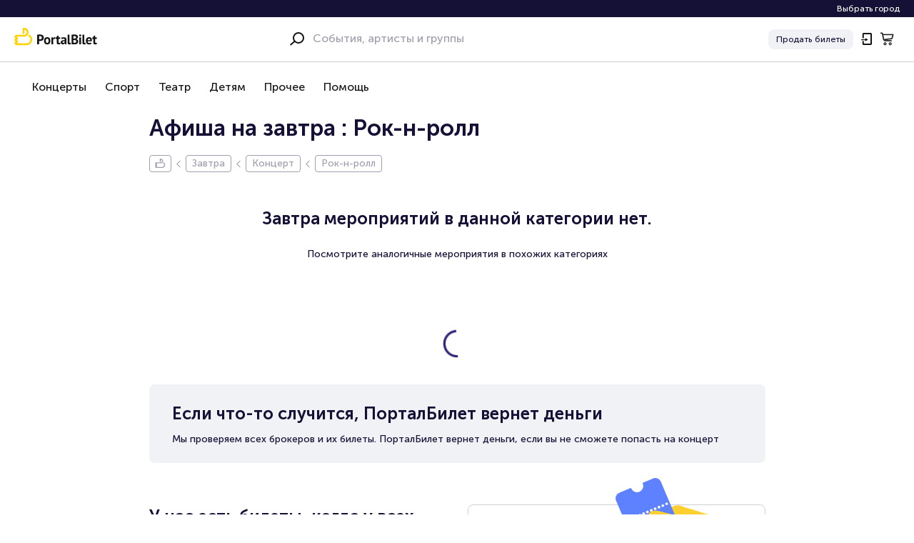

--- FILE ---
content_type: text/html; charset=utf-8
request_url: https://portalbilet.ru/zavtra/kontsert/rok-n-roll
body_size: 59717
content:
<!DOCTYPE html><html lang="ru"><head><meta charSet="utf-8"/><meta http-equiv="x-ua-compatible" content="ie=edge"/><meta name="viewport" content="width=device-width, initial-scale=1, shrink-to-fit=no"/><meta name="generator" content="Gatsby 5.11.0"/><meta name="viewport" content="initial-scale=1.0, width=device-width" data-gatsby-head="true"/><meta name="msapplication-TileColor" content="#da532c" data-gatsby-head="true"/><meta name="msapplication-config" content="/favicon/browserconfig.xml" data-gatsby-head="true"/><meta name="theme-color" content="#ffda00" data-gatsby-head="true"/><meta property="og:title" content="📒 Афиша на завтра Москва: Рок-н-ролл | Portalbilet.ru" data-gatsby-head="true"/><meta name="description" content="0 мероприятий на завтра Москва. Рок-н-ролл – купить билеты на Portalbilet.ru 📞 8-800-500-42-62 ✉ info@portalbilet.ru" data-gatsby-head="true"/><meta property="og:description" content="0 мероприятий на завтра Москва. Рок-н-ролл – купить билеты на Portalbilet.ru 📞 8-800-500-42-62 ✉ info@portalbilet.ru" data-gatsby-head="true"/><meta name="keywords" content="афиша, Москва, расписание, мероприятия, события, 2026" data-gatsby-head="true"/><meta property="og:type" content="website" data-gatsby-head="true"/><meta property="og:url" content="https://portalbilet.ru/zavtra/kontsert/rok-n-roll" data-gatsby-head="true"/><meta property="og:image" content="https://portalbilet.ru/images/ogp-default.png" data-gatsby-head="true"/><style data-href="https://marketplace.cdn.portalbilet.ru/root/dynamic-pages/v1/styles.47c9143dfc2cc837540a.css" data-identity="gatsby-global-css">.Select-module--container--b43b3 .react-select__control{background-color:#f0f2f5;border-color:#f0f2f5;border-radius:2px;box-shadow:none;cursor:pointer;min-height:48px}.Select-module--container--b43b3 .react-select__control:hover{border-color:rgba(21,16,53,.4)}.Select-module--container--b43b3 .react-select__placeholder{color:rgba(21,16,53,.4);font-weight:500}.Select-module--container--b43b3 .react-select__single-value{color:#151035}.Select-module--container--b43b3 .react-select__value-container{padding-left:14px}.Select-module--container--b43b3 .react-select__indicator-separator{display:none}.Select-module--container--b43b3 .react-select__indicator-container{align-items:center;display:flex}.Select-module--container--b43b3 .react-select__menu{background:#fff;border-radius:8px;box-shadow:0 14px 24px rgba(0,0,0,.05);box-sizing:border-box;margin-bottom:8px;margin-top:8px;position:absolute;top:100%;width:100%;z-index:1}.Select-module--container--b43b3 .react-select__menu-list{border-radius:8px}.Select-module--container--b43b3 .react-select__option{border:1px solid #fff;color:#151035;padding:13px 14px}.Select-module--container--b43b3 .react-select__option--is-focused{background-color:#fff;border-color:rgba(21,16,53,.4)}.Select-module--container--b43b3 .react-select__option--is-selected{background-color:#f0f2f5;border-color:#f0f2f5}.Select-module--white--d99e2 .react-select__control{background-color:#fff;border-color:#fff}.Select-module--white--d99e2 .react-select__control:hover{border-color:#fff}.Select-module--clearIndicatorWrapper--65c47{align-items:center;display:flex;padding:5px}.Select-module--selectWrapper--a6848{max-width:250px;padding-right:10px;width:100%}.Select-module--selectWrapper--a6848 .react-select__clear-indicator{height:100%;padding:0}.Select-module--selectWrapper--a6848 .react-select__dropdown-indicator{padding:0 10px}.AddEventToCalendar-module--container--4be2b{align-items:flex-start;background-color:#f0f2f5;border-radius:8px;display:flex;flex-direction:column;padding:20px}@media(min-width:1280px){.AddEventToCalendar-module--container--4be2b{flex-direction:row;justify-content:space-between;padding:32px 20px}}.AddEventToCalendar-module--containerRed--36cfd{background-color:#ff3b30;color:#fff}.AddEventToCalendar-module--info--59740{flex-direction:column}@media(min-width:992px){.AddEventToCalendar-module--info--59740{display:flex}}@media(min-width:1280px){.AddEventToCalendar-module--info--59740{justify-content:center}}.AddEventToCalendar-module--select--9d019{margin-top:16px}@media(min-width:1280px){.AddEventToCalendar-module--select--9d019{margin-top:0}}.AddEventToCalendar-module--title--2ebb2{font-size:16px;font-weight:700}.AddEventToCalendar-module--timeLeft--bc563{font-size:14px;line-height:1.3}@media(min-width:1280px){.AddEventToCalendar-module--timeLeft--bc563{margin:0}}.AddEventToCalendar-module--select--9d019 .react-select__indicator{display:none}.AddEventToCalendar-module--select--9d019 .react-select__control{background-color:#fff;border-radius:8px;min-height:28px}.AddEventToCalendar-module--select--9d019 .react-select__value-container{min-width:158px}.AddEventToCalendar-module--select--9d019 .react-select__placeholder{color:#151035;font-size:12px;font-weight:700;line-height:1.3;position:static;transform:none}.AddEventToCalendar-module--option--ecb5c{align-items:center;color:#151035;display:flex}.AddEventToCalendar-module--option--ecb5c>svg{margin-right:12px}.AddEventToCalendar-module--datesContainer--cfeb1{margin-bottom:16px;width:100%}@media(min-width:992px){.AddEventToCalendar-module--datesContainer--cfeb1{display:none}}.AddEventToCalendar-module--selectWrapper--586c6{margin-top:20px}.AddEventToCalendar-module--HasTicketsIcon--831ee{margin:0 4px}.AddEventToCalendar-module--HasTicketsIcon--831ee circle{fill:#42d483}.AddEventToCalendar-module--noTicketsIcon--6d02c{margin:0 4px}.AddEventToCalendar-module--noTicketsIcon--6d02c circle{fill:#ff3b30}.EventCart-module--eventLink--6cb01{align-items:flex-start;color:#151035;display:flex;margin-bottom:20px;position:relative;text-decoration:none}.EventCart-module--eventLink--6cb01 svg{fill:#151035;position:absolute;right:0;top:50%;transform:translateY(-50%)}.EventCart-module--notLink--c8e88{cursor:default}.EventCart-module--eventImage--8ceb6{border-radius:8px;display:block;height:auto;margin-right:20px;max-width:70px}.EventCart-module--eventTitle--3be34{color:#151035;font-size:24px}.EventCart-module--eventTitleLimitHeight--74149{-webkit-line-clamp:3;-webkit-box-orient:vertical;display:-webkit-box;overflow:hidden;word-break:break-word}.EventCart-module--eventData--4703f{align-self:stretch;display:flex;flex-direction:column;justify-content:flex-end;padding-right:30px;width:100%}.EventCart-module--eventDataCentered--a214c{justify-content:center}.EventCart-module--eventDates--53481{color:rgba(21,16,53,.4);font-size:14px;margin-bottom:4px}.EventCart-module--fallback--04185{border-radius:8px;flex-shrink:0;height:100px;margin-right:20px;overflow:hidden;position:relative;width:70px}.EventCart-module--fallback--04185 div{font-size:75px}.EventCart-module--rtl--db8cf svg{left:0;right:auto;transform:translateY(-50%) rotate(180deg)}.EventCart-module--rtl--db8cf .EventCart-module--eventImage--8ceb6{margin-left:20px;margin-right:0}.EventCart-module--rtl--db8cf .EventCart-module--eventData--4703f{padding-left:30px;padding-right:0}.EventCart-module--rtl--db8cf .EventCart-module--fallback--04185{margin-left:20px;margin-right:0}.WidgetDates-module--contentContainer--ba00d{width:100%}@media screen and (min-width:992px){.WidgetDates-module--contentContainer--ba00d{background-color:transparent}}.WidgetDates-module--container--f78d9{display:flex;padding:8px 0 12px}@media screen and (min-width:992px){.WidgetDates-module--container--f78d9{margin-right:-16px;padding:0 10px 16px 0}}.WidgetDates-module--carousel--db530{box-sizing:border-box;position:relative;width:calc(100% - 85px)}@media screen and (min-width:992px){.WidgetDates-module--carousel--db530{padding:0 48px;width:calc(100% - 200px)}}.WidgetDates-module--carousel--db530 .swiper-slide,.WidgetDates-module--carousel--db530 swiper-slide{margin-right:8px;width:auto!important}@media screen and (max-width:992px){.WidgetDates-module--carousel--db530 .swiper-slide,.WidgetDates-module--carousel--db530 swiper-slide{min-width:120px}}.WidgetDates-module--carousel--db530 .swiper{margin:0;padding:0}.WidgetDates-module--carousel--db530 .swiper-initialized{max-height:70px}@media screen and (max-width:992px){.WidgetDates-module--carousel--db530 .swiper-initialized{max-height:100%}}.WidgetDates-module--carouselNext--f9270,.WidgetDates-module--carouselPrev--457dc{align-items:center;background-color:transparent;border:none;cursor:pointer;display:none!important;height:24px;justify-content:center;position:absolute;top:50%;transform:translateY(-50%);width:24px;z-index:2}@media screen and (min-width:992px){.WidgetDates-module--carouselNext--f9270,.WidgetDates-module--carouselPrev--457dc{display:flex!important}}.WidgetDates-module--carouselNext--f9270:disabled,.WidgetDates-module--carouselPrev--457dc:disabled{opacity:.5}.WidgetDates-module--carouselPrev--457dc{left:0}.WidgetDates-module--carouselPrev--457dc svg{margin-right:4px}.WidgetDates-module--carouselNext--f9270{right:0}.WidgetDates-module--carouselNext--f9270 svg{margin-left:4px}.WidgetDates-module--year--d868d{color:#2d5bff;font-size:24px;font-weight:600;line-height:28px;text-align:center}.WidgetDates-module--year--d868d.WidgetDates-module--yearInSwiper--d4108{margin-top:10%}@media screen and (min-width:992px){.WidgetDates-module--year--d868d.WidgetDates-module--yearInSwiper--d4108{margin-top:30%}}.WidgetDates-module--list--76598{align-items:center;display:flex;flex-grow:1;overflow-x:auto;padding:0 10px;text-align:center;white-space:nowrap}@media screen and (max-width:768px){.WidgetDates-module--list--76598{padding-right:16px}}.WidgetDates-module--list--76598::-webkit-scrollbar{height:0}.WidgetDates-module--list--76598>:not(:last-child){margin-right:8px}@media screen and (min-width:992px){.WidgetDates-module--list--76598{justify-content:center}}:root{--swiper-navigation-size:44px}.swiper-button-next,.swiper-button-prev{align-items:center;color:var(--swiper-navigation-color,var(--swiper-theme-color));cursor:pointer;display:flex;height:var(--swiper-navigation-size);justify-content:center;margin-top:calc(0px - var(--swiper-navigation-size)/2);position:absolute;top:50%;width:calc(var(--swiper-navigation-size)/44*27);z-index:10}.swiper-button-next.swiper-button-disabled,.swiper-button-prev.swiper-button-disabled{cursor:auto;opacity:.35;pointer-events:none}.swiper-button-next:after,.swiper-button-prev:after{font-family:swiper-icons;font-size:var(--swiper-navigation-size);font-variant:normal;letter-spacing:0;line-height:1;text-transform:none!important;text-transform:none}.swiper-button-prev,.swiper-rtl .swiper-button-next{left:10px;right:auto}.swiper-button-prev:after,.swiper-rtl .swiper-button-next:after{content:"prev"}.swiper-button-next,.swiper-rtl .swiper-button-prev{left:auto;right:10px}.swiper-button-next:after,.swiper-rtl .swiper-button-prev:after{content:"next"}.swiper-button-lock{display:none}.SimpleCarousel-module--container--7c985{-ms-overflow-style:none;display:flex;margin:0 -20px;overflow:scroll;position:relative;scrollbar-width:none}.SimpleCarousel-module--container--7c985:after{border-right:10px solid transparent;content:""}.SimpleCarousel-module--container--7c985>*{margin:0 10px}.SimpleCarousel-module--container--7c985>:first-child{margin-left:20px}.SimpleCarousel-module--container--7c985::-webkit-scrollbar{display:none}@media screen and (min-width:768px){.SimpleCarousel-module--container--7c985{margin:0 -40px}.SimpleCarousel-module--container--7c985:after{border-right:20px solid transparent}.SimpleCarousel-module--container--7c985>:first-child{margin-left:40px}.SimpleCarousel-module--container--7c985>:last-child{margin-right:20px}}@media screen and (min-width:992px){.SimpleCarousel-module--container--7c985{margin:0}.SimpleCarousel-module--container--7c985:after{border-right:20px solid transparent}.SimpleCarousel-module--container--7c985>:first-child{margin-left:0}.SimpleCarousel-module--container--7c985>:last-child{margin-right:0}}.Button-module--button--5bb66{border:1px solid #151035;border-radius:8px;box-sizing:border-box;color:#fff;cursor:pointer;font-weight:700;padding:0 10px;position:relative;white-space:nowrap}.Button-module--button--5bb66:hover:not(:disabled):not(.Button-module--noHover--7bd81){background-color:#42d483;border-color:#42d483;color:#fff}.Button-module--button--5bb66:hover:not(:disabled):not(.Button-module--noHover--7bd81) .Button-module--extra--d716d{color:hsla(0,0%,100%,.7);transition:color .2s ease-in-out}.Button-module--button--5bb66:focus{outline:none}.Button-module--button--5bb66:not(button){align-items:center;display:flex;justify-content:center}@media(min-width:992px){.Button-module--button--5bb66{transition:color .2s ease-in-out,border-color .2s ease-in-out,background-color .2s ease-in-out}}.Button-module--blue--738ac{background-color:#312675;border-color:#312675}.Button-module--blue--738ac .Button-module--extra--d716d{color:#fff}.Button-module--grey--64878{background-color:#f0f2f5;border-color:#f0f2f5;color:#151035}.Button-module--yellow--6a22e{background-color:#fdd02f;border-color:#fdd02f;color:#151035}.Button-module--yellow--6a22e:hover:not(:disabled){background-color:#ffa928;border-color:#ffa928;color:#151035}.Button-module--danger--dfdc2,.Button-module--danger--dfdc2:hover:not(:disabled){background-color:#ff3b30;border-color:#ff3b30;color:#fff}.Button-module--outline--b6e41{background-color:transparent;border-color:#151035;color:#151035}.Button-module--outlineGray--97811{background-color:transparent;border-color:#dee2e6;color:#151035}.Button-module--ocean--10d75{background-color:#151035;border-color:#151035;color:#fff}.Button-module--outline-danger--c7d05{background-color:transparent;border-color:#ff3b30;color:#ff3b30}.Button-module--outline-danger--c7d05:hover:not(:disabled){background-color:rgba(255,59,48,.1);border-color:#ff3b30;color:#ff3b30}.Button-module--outline-white--6004f{background-color:transparent;border-color:#fff;color:#fff}.Button-module--transparent--9b0d5{background-color:transparent;border:0;font-weight:500;padding:0}.Button-module--transparent--9b0d5:hover:not(:disabled){background-color:transparent}.Button-module--white--35c53{background-color:#fff;border-color:#fff;color:#151035}.Button-module--lg--fc075{font-size:16px;height:48px;padding:0 14px}.Button-module--md--0ffef{font-weight:500;height:36px;padding:0 12px}.Button-module--sm--b4934{font-size:12px;font-weight:700;height:28px;padding:0 10px}.Button-module--sm--b4934 .Button-module--extra--d716d{font-size:10px}.Button-module--disabled--43270{background-color:#f0f2f5;border-color:#f0f2f5;color:rgba(21,16,53,.4);cursor:not-allowed}.Button-module--loading--72eb1,.Button-module--success--22b66{background-color:#42d483;border-color:#42d483;color:#fff;cursor:default}.Button-module--success--22b66 svg{fill:#fff;height:24px}.Button-module--green--4df7a{background-color:#42d483;border-color:#42d483;color:#fff}.Button-module--extra--d716d{color:rgba(21,16,53,.4);font-size:12px}.Button-module--selectable--42458{background-color:#fff;border:1px solid #f0f2f5!important;color:#151035!important;font-weight:700}.Button-module--selectable--42458.Button-module--selected--a63c2,.Button-module--selectable--42458:hover{background-color:#f0f2f5!important}.Button-module--selected--a63c2.Button-module--selectedGreen--f8035{background-color:#42d483!important;color:#fff!important}.Event-module--container--7aea0{color:#151035;outline:none}@media(hover:hover){.Event-module--container--7aea0:hover .Event-module--poster--8c93e{transform:scale(1.1)}}.Event-module--container--7aea0.Event-module--fluid--df7d0{width:100%}@media screen and (max-width:768px){.Event-module--mobileHorizontal--fae3a{display:flex}.Event-module--mobileHorizontal--fae3a .Event-module--poster--8c93e{flex-shrink:0;width:40%}.Event-module--mobileHorizontal--fae3a .Event-module--details--1c7d1{margin-left:20px;margin-top:0}.Event-module--mobileHorizontal--fae3a .Event-module--description--df1e8,.Event-module--mobileHorizontal--fae3a .Event-module--details--1c7d1{flex-grow:1}}@media screen and (max-width:768px)and (hover:hover){.Event-module--mobileHorizontal--fae3a:hover .Event-module--poster--8c93e{transform:scale(1)}}@media screen and (max-width:421px){.Event-module--xxsHorizontal--cc301{display:flex}.Event-module--xxsHorizontal--cc301 .Event-module--poster--8c93e{flex-shrink:0;width:40%}.Event-module--xxsHorizontal--cc301 .Event-module--details--1c7d1{margin-left:20px;margin-top:0}.Event-module--xxsHorizontal--cc301 .Event-module--description--df1e8,.Event-module--xxsHorizontal--cc301 .Event-module--details--1c7d1{flex-grow:1}}@media screen and (max-width:421px)and (hover:hover){.Event-module--xxsHorizontal--cc301:hover .Event-module--poster--8c93e{transform:scale(1)}}.Event-module--details--1c7d1{align-items:stretch;display:flex;flex-direction:column;height:126px;margin-top:16px}.Event-module--withChildrenDates--74c3c{height:148px}.Event-module--title--d3463{-webkit-line-clamp:2;flex-shrink:0;font-size:16px;max-height:44px;padding:0;word-break:break-word}.Event-module--place--fa6de,.Event-module--title--d3463{-webkit-box-orient:vertical;display:block;display:-webkit-box;font-weight:700;margin:0;overflow:hidden;white-space:pre-wrap}.Event-module--place--fa6de{-webkit-line-clamp:1;max-height:19px;opacity:.4}.Event-module--description--df1e8{font-size:14px;margin-bottom:8px}.Event-module--poster--8c93e{border-radius:8px;box-shadow:0 14px 34px rgba(34,35,46,.25);overflow:hidden;position:relative;transition:transform .2s ease-in-out}.Event-module--poster--8c93e:after{content:"";display:block;padding-bottom:141.43%}.Event-module--sportPoster--0068c{background:#d2dbe0;box-shadow:0 14px 24px rgba(0,0,0,.05)}.Event-module--image--0bd9a{height:100%;object-fit:cover;position:absolute;width:100%}.Event-module--inner--213a9{align-items:center;display:flex;flex-direction:column;height:100%;position:absolute;width:100%}.Event-module--musicInner--e0ca2:before{background:linear-gradient(0deg,rgba(21,16,53,.5),rgba(21,16,53,.5));box-shadow:inset 0 60px 100px #151035;content:"";height:100%;position:absolute;width:100%}.Event-module--logos--3be16{display:flex}.Event-module--logo--6586c{flex-shrink:1;height:70px;margin:20px 6px 16px;object-fit:contain;position:relative;width:70px}@media screen and (max-width:768px){.Event-module--logo--6586c{height:40px;margin:24px 6px 8px;width:40px}}.Event-module--bandTitle--01b73{color:#fff;font-weight:700;position:relative}@media screen and (max-width:768px){.Event-module--bandTitle--01b73{font-size:12px}}.Event-module--teamTitleWrapper--529f5{flex-grow:1;text-align:center}.Event-module--teamTitle--ea117{color:#151035;font-weight:700;margin:0 0 4px;position:relative}@media screen and (max-width:768px){.Event-module--teamTitle--ea117{font-size:12px}}.Event-module--footer--a87a0{display:flex;flex-direction:column;flex-grow:1;font-size:14px;justify-content:flex-end;padding-bottom:37px;text-align:center}@media screen and (max-width:768px){.Event-module--footer--a87a0{padding-bottom:8px}}.Event-module--footerSport--dac8f{padding-bottom:16px}@media screen and (max-width:768px){.Event-module--footerSport--dac8f{padding-bottom:8px}}.Event-module--bandDate--db412{color:#fff;margin:0;opacity:.5}@media screen and (max-width:768px){.Event-module--sportDates--07bb4{display:none}}.Event-module--dates--0aa17{margin:0}.Event-module--date--ca4b9{max-width:100%;overflow:hidden;text-overflow:ellipsis;white-space:nowrap}.Event-module--division--1fb59{margin:4px 0 0;opacity:.5}.Event-module--forCarousel--c9079{width:100%}.Event-module--forCarousel--c9079 .Event-module--details--1c7d1{transition:opacity .2s ease-in-out}@media(max-width:480px){.Event-module--forCarousel--c9079 .Event-module--poster--8c93e{box-shadow:0 14px 18px rgba(34,35,46,.25)}}@media screen and (max-width:419px){.Event-module--carouselActive--d0abd .Event-module--description--df1e8{align-items:center;display:flex;flex-direction:column;justify-content:flex-start}.Event-module--carouselActive--d0abd .Event-module--description--df1e8>:first-child{margin-right:0}.Event-module--carouselActive--d0abd .Event-module--description--df1e8>:first-child:after{display:none}.Event-module--carouselActive--d0abd .Event-module--description--df1e8 :last-child{margin-left:0}}@media screen and (max-width:479px){.Event-module--carouselActive--d0abd{min-height:415px}.Event-module--carouselActive--d0abd .Event-module--details--1c7d1{height:auto;left:50%;margin-top:30px;padding:0 20px;position:absolute;text-align:center;transform:translateX(-50%);width:calc(100vw - 40px)}.Event-module--carouselActive--d0abd .Event-module--title--d3463{font-size:24px;font-weight:700;max-height:100%}.Event-module--carouselActive--d0abd .Event-module--description--df1e8{display:flex;font-size:14px;font-weight:500;justify-content:center;margin-bottom:16px;padding-top:2px}.Event-module--carouselActive--d0abd .Event-module--description--df1e8>:first-child{font-weight:500;line-height:16px;margin-right:2px;position:relative}.Event-module--carouselActive--d0abd .Event-module--description--df1e8>:first-child:after{content:"|";font-size:16px;margin-left:6px}.Event-module--carouselActive--d0abd .Event-module--description--df1e8 :last-child{margin-left:4px}.Event-module--carouselActive--d0abd .Event-module--buttonText--5c3df{height:48px}.Event-module--carouselActive--d0abd .Event-module--buttonLabelDefault--9e09e{display:none}.Event-module--carouselActive--d0abd .Event-module--buttonLabelPlural--ef2cf{display:inline}}.Event-module--buttonText--5c3df{flex-shrink:0;font-weight:700;margin-top:auto;white-space:normal}.Event-module--buttonLabelPlural--ef2cf{display:none}.Event-module--price--4129f{display:inline-block;margin-left:4px;white-space:nowrap}.Event-module--fallback--60f90{-webkit-text-stroke:2px rgba(0,0,0,.09);-webkit-text-fill-color:rgba(0,0,0,.04);align-items:center;bottom:0;color:rgba(0,0,0,.04);display:flex;font-size:150px;font-weight:700;left:0;overflow:hidden;padding-bottom:16px;position:absolute;right:0;text-indent:4px;top:0;white-space:nowrap}.Event-module--inHeader--d3f8a{display:block;font-size:300px;font-weight:600;line-height:1.1;text-indent:15%}.Event-module--bundle--a3146{display:flex;flex-direction:column}.Event-module--bundle--a3146 .Event-module--details--1c7d1{flex-grow:1;height:auto}.Event-module--bundle--a3146 .Event-module--place--fa6de{-webkit-line-clamp:2;margin:0;max-height:40px}.Event-module--bundle--a3146 .Event-module--date--ca4b9{-webkit-line-clamp:2;-webkit-box-orient:vertical;display:block;display:-webkit-box;max-height:40px;overflow:hidden;white-space:pre-wrap}.Event-module--placeholderBlock--8d94a{height:100%;max-height:140px;position:absolute;width:100%;z-index:100}.Event-module--placeholderTop--9891c{max-height:150px}.Event-module--placeholderBottom--ea700{bottom:0}.Event-module--placeholderMiddle--b1e9d{top:145px}.Event-module--placeholderLoverMiddle--0e027{top:280px}.Spinner-module--container--2eeb2{align-items:center;display:flex;height:100%;justify-content:center;left:0;opacity:0;pointer-events:none;position:absolute;top:0;transition:.5s ease-in-out;z-index:5}.Spinner-module--containerActive--4b209{opacity:1}.Spinner-module--spinner--81012{animation:Spinner-module--spin--2e597 10s linear infinite;flex-shrink:0;height:1em;position:relative;top:0;transition:fill .3s ease-in-out;width:auto}@keyframes Spinner-module--spin--2e597{0%{transform:rotate(0deg)}to{transform:rotate(1turn)}}.CitySuggestions-module--container--46b70{background:#fff;border-radius:8px;box-shadow:0 6px 30px 0 rgba(24,27,36,.27);color:#151035;font-size:14px;padding:15px;position:fixed;right:0;top:24px;width:auto;z-index:2100001}.CitySuggestions-module--container--46b70:after{border-bottom:8px solid #fff;border-left:8px solid transparent;border-right:8px solid transparent;content:"";height:0;position:absolute;right:80px;top:-5px;width:0}@media screen and (min-width:768px){.CitySuggestions-module--container--46b70{padding:20px}.CitySuggestions-module--container--46b70:after{right:90px}}@media screen and (min-width:1440px){.CitySuggestions-module--container--46b70{min-width:308px}}.CitySuggestions-module--title--85120{color:#151035;font-size:14px;font-weight:500;line-height:1.71;margin:0 0 1px;opacity:.45;text-align:center}@media screen and (min-width:768px){.CitySuggestions-module--title--85120{font-size:15px;line-height:1.6;margin:0 0 7px}}.CitySuggestions-module--city--2a530{color:#151035;font-size:17px;font-weight:700;line-height:1.41;margin:1px 0 13px;text-align:center}@media screen and (min-width:768px){.CitySuggestions-module--city--2a530{font-size:21px;line-height:1.14;margin:7px 0 17px}}.CitySuggestions-module--buttons--dc3cb{flex-shrink:0}.CitySuggestions-module--buttons--dc3cb button:last-child:hover{background-color:transparent;border-color:transparent;color:#151035}@media screen and (min-width:1440px){.CitySuggestions-module--buttons--dc3cb button{width:50%}}.ContentContainer-module--container--f4ab7{box-sizing:border-box;margin:0 auto;max-width:1359px;padding:0 50px;position:relative;width:100%}@media screen and (max-width:1440px){.ContentContainer-module--container--f4ab7{max-width:1259px;padding:0 198px}}@media screen and (max-width:992px){.ContentContainer-module--container--f4ab7{padding:0 40px}}@media screen and (max-width:768px){.ContentContainer-module--container--f4ab7{padding:0 20px}}.ContentContainer-module--small--29a21{max-width:863px;padding:0 20px}@media screen and (max-width:1440px){.ContentContainer-module--large--61f5b{padding:0 60px}}@media screen and (max-width:992px){.ContentContainer-module--large--61f5b{padding:0 40px}}@media screen and (max-width:768px){.ContentContainer-module--large--61f5b{padding:0 20px}.ContentContainer-module--containerWithOffsetTop--3cdab{padding-top:75px}}@media screen and (max-width:992px){.ContentContainer-module--containerWithOffsetTop--3cdab{padding-top:100px}}.Search-module--container--f0af9{padding:0 20px;position:relative;z-index:30}.Search-module--overlay--e8401{background-color:#151035;height:100%;left:0;opacity:.3;position:fixed;top:0;width:100vw}.SearchInput-module--inputContainer--02a8d{max-width:100%}.SearchInput-module--input--46f3a{align-items:center;background-color:transparent;border:1px solid transparent;box-sizing:border-box;color:#151035;display:flex;font-size:16px;line-height:140%;outline:none;padding:18px 20px;width:100%}.SearchInput-module--input--46f3a:focus,.SearchInput-module--input--46f3a:hover{border-color:#151035}.SearchInput-module--input--46f3a::placeholder{box-sizing:border-box;color:rgba(21,16,53,.4);margin-left:2px;margin-right:2px;padding:4px 0;pointer-events:none}.SearchInput-module--input--46f3a:placeholder-shown{text-overflow:ellipsis}.SearchInput-module--submit--b2370{color:#151035;padding:12px 16px;position:absolute;right:0;top:50%;transform:translateY(-50%);z-index:2}.SearchInput-module--submit--b2370:focus:not(:disabled),.SearchInput-module--submit--b2370:hover:not(:disabled){color:#151035}@media(min-width:768px){.SearchInput-module--submit--b2370{right:20px}}@media screen and (min-width:768px){.SearchInput-module--searchIconLeft--67628{left:90px;right:auto}}.SearchInput-module--submitWhite--30e1a svg{color:hsla(0,0%,100%,.5)}@media screen and (max-width:768px){.SearchInput-module--mobileSubmit--ffe39{padding:12px 20px;right:0}}.SearchInput-module--submitButtonNotClickable--816a9{cursor:default;pointer-events:none}.SearchInput-module--white--f30e5 .SearchInput-module--input--46f3a{background:#fff}.SearchInput-module--white--f30e5 .SearchInput-module--input--46f3a:focus,.SearchInput-module--white--f30e5 .SearchInput-module--input--46f3a:hover{border-color:#151035}.SearchInput-module--grey--aedc4 .SearchInput-module--input--46f3a{background:#f0f2f5;border-color:#f0f2f5}.SearchInput-module--grey--aedc4 .SearchInput-module--input--46f3a:focus,.SearchInput-module--grey--aedc4 .SearchInput-module--input--46f3a:hover{border-color:#151035}.SearchInput-module--transparent--e34f1 svg{color:rgba(21,16,53,.5)}@media screen and (min-width:768px){.SearchInput-module--transparent--e34f1 .SearchInput-module--input--46f3a{background:transparent;color:#fff}.SearchInput-module--transparent--e34f1 .SearchInput-module--input--46f3a:focus,.SearchInput-module--transparent--e34f1 .SearchInput-module--input--46f3a:hover{border-color:transparent}.SearchInput-module--transparent--e34f1 .SearchInput-module--input--46f3a::placeholder{color:hsla(0,0%,100%,.5)}}@media(min-width:768px){.SearchInput-module--withSearchIconLeft--e2457 svg{color:hsla(0,0%,100%,.5)}.SearchInput-module--withSearchIconLeft--e2457 .SearchInput-module--input--46f3a{padding-left:120px}}.SearchInput-module--contrastFont--bca55 .SearchInput-module--input--46f3a{color:#fff}.SearchInput-module--inModal--f03b6{flex-grow:1}.SearchInput-module--inModal--f03b6 .SearchInput-module--input--46f3a{border:none;padding:13px 48px}.SearchInput-module--rtl--e2c41 button.SearchInput-module--submit--b2370{left:20px;right:auto}@media(min-width:768px){.SearchInput-module--rtl--e2c41 button.SearchInput-module--submit--b2370{left:20px;right:auto}}@media screen and (max-width:768px){.SearchInput-module--rtl--e2c41 button.SearchInput-module--mobileSubmit--ffe39{left:auto;right:0}}@media screen and (min-width:768px){.SearchInput-module--rtl--e2c41 .SearchInput-module--searchIconLeft--67628{left:auto;right:90px}}@media(min-width:768px){.SearchInput-module--rtl--e2c41.SearchInput-module--withSearchIconLeft--e2457 .SearchInput-module--input--46f3a{padding-left:20px;padding-right:120px}}.SearchMenu-module--menu--423bf{background:#fff;box-shadow:0 14px 24px rgba(0,0,0,.05);left:0;margin:0 -20px;position:absolute;right:0;top:100%;z-index:1}@media(min-width:768px){.SearchMenu-module--menu--423bf{border-radius:8px}}.SearchMenu-module--largeMenuContainer--56e31{margin:0 -42px}.SearchMenu-module--hidden--337a5{display:none}@media screen and (min-width:768px){.SearchMenu-module--forMobileOnly--50aac{display:none}}@media(max-width:768px){.SearchMenu-module--mobileMenuContainer--3da81{bottom:auto;box-shadow:none;box-sizing:border-box;height:calc(100% - 121px);margin:0;position:relative;top:0}.SearchMenu-module--mobileMenuContainer--3da81 .SearchMenu-module--results--24832{box-sizing:border-box;max-height:100%;overflow-y:auto;padding-bottom:16px;padding-top:8px}}.SearchMenu-module--menuListFilters--50e70{background:#fff;box-shadow:0 14px 24px rgba(0,0,0,.05);display:flex;justify-content:center;padding:0 0 8px;position:relative;z-index:3}@media(min-width:768px){.SearchMenu-module--menuListFilters--50e70{border-radius:8px;box-shadow:none;padding:20px 0}}.SearchMenu-module--menuListFilters--50e70 svg{color:#141414}.SearchMenu-module--withoutFilters--98c8d{top:50px}@media screen and (min-width:768px){.SearchMenu-module--withoutFilters--98c8d{border-top-left-radius:8px;border-top-right-radius:8px;top:100%}}.SearchFilters-module--button--09585{align-items:center;background:#fff;border:1px solid rgba(21,16,53,.1);border-radius:8px;box-sizing:border-box;cursor:pointer;display:flex;font-size:14px;font-weight:700;height:36px;padding:0 12px;white-space:nowrap}.SearchFilters-module--active--22621{background-color:#42d483;border-color:transparent;color:#fff}.SearchFilters-module--active--22621 svg{color:#fff!important}.SearchFilters-module--clear--7c64a{height:20px;margin-right:10px;opacity:.5}.SearchFilters-module--clear--7c64a svg{height:20px;width:20px}.SearchFilters-module--searchFiltersWrapper--ed9af{display:flex;max-width:100%}@media screen and (max-width:768px){.SearchFilters-module--searchFiltersWrapper--ed9af>:first-child{margin-left:20px}}.SearchFilters-module--datepicker--7a4bc{position:absolute;top:0}.SearchFilters-module--desktopDateButton--a2fca{display:flex}@media screen and (max-width:768px){.SearchFilters-module--desktopDateButton--a2fca{display:none}}.SearchFilters-module--mobileDateButton--75915{display:none}@media screen and (max-width:768px){.SearchFilters-module--mobileDateButton--75915{display:flex}}.SearchFilters-module--dateButtonInner--89b86{align-items:center;display:flex;justify-content:center}.Calendar-module--container--bcde3{background-color:#fff;border-radius:16px;border-bottom-left-radius:0;border-bottom-right-radius:0;bottom:0;box-shadow:0 8px 24px rgba(0,0,0,.12);box-sizing:border-box;color:#000;left:0;position:fixed;-webkit-user-select:none;user-select:none;width:100%;z-index:101}@media screen and (min-width:768px)and (min-height:420px){.Calendar-module--container--bcde3{border-radius:8px;position:relative;width:360px}}.Calendar-module--body--80120{box-sizing:border-box;max-height:365px;padding:0 20px;width:100%}@media screen and (max-width:768px){.Calendar-module--body--80120{max-height:310px;overflow-y:auto;padding:0}}.Calendar-module--singleBody--62041{padding-bottom:20px}.Calendar-module--row--4492d{display:flex}.Calendar-module--day--b5c66{align-items:center;background:transparent;box-shadow:0 0 0 0 rgba(0,0,0,.2);box-sizing:border-box;cursor:pointer;display:flex;flex-grow:1;font-size:small;height:44px;justify-content:center;line-height:15px;margin:0;outline:none;padding:4px;position:relative;-webkit-user-select:none;user-select:none;width:44px}.Calendar-module--day--b5c66.Calendar-module--isNearMonth--7e3a6{color:rgba(21,16,53,.2)}.Calendar-module--day--b5c66.Calendar-module--active--ff2d5{background:#42d483;color:#fff}.Calendar-module--day--b5c66.Calendar-module--highlighted--ed792{color:#42d483}.Calendar-module--day--b5c66.Calendar-module--disabled--09cbb{color:rgba(21,16,53,.2);cursor:default}.Calendar-module--day--b5c66.Calendar-module--inRange--b4362{background:#42d483;color:#fff}.Calendar-module--day--b5c66.Calendar-module--startDate--c9ae0{border-bottom-left-radius:8px;border-top-left-radius:8px}.Calendar-module--day--b5c66.Calendar-module--endDate--23120{border-bottom-right-radius:8px;border-top-right-radius:8px}.Calendar-module--day--b5c66.Calendar-module--hidden--7d3ff{cursor:default;opacity:0}.Calendar-module--day--b5c66.Calendar-module--firstSelected--933ee{border-bottom-left-radius:0}.Calendar-module--day--b5c66.Calendar-module--lastSelected--84fef{border-top-right-radius:0}.Calendar-module--day--b5c66.Calendar-module--multipleTimesActive--13810{background:#42d483;border-radius:8px;color:#fff}.Calendar-module--monthTitle--79fda{font-size:16px;line-height:1.4;margin-bottom:4px}.Calendar-module--footer--7e7e4{box-shadow:0 14px 34px rgba(34,35,46,.25);padding:20px}.Calendar-module--footer--7e7e4 button{width:100%}@media(min-width:768px){.Calendar-module--footer--7e7e4{margin-top:4px}}.Calendar-module--months--0a4ec{box-sizing:border-box;padding:0 20px}.Calendar-module--months--0a4ec:not(:last-child){margin-bottom:8px}.Calendar-module--overlay--6a714{background:rgba(21,16,53,.3);height:100%;left:0;position:fixed;top:0;width:100%;z-index:100}@media screen and (min-width:768px)and (min-height:420px){.Calendar-module--overlay--6a714{background:transparent}}.Calendar-module--swipeOverlay--ae933{height:100%;left:0;position:fixed;top:0;width:100%;z-index:102}@media screen and (min-width:768px)and (min-height:420px){.Calendar-module--swipeOverlay--ae933{display:none}}.Calendar-module--row--4492d:first-child .Calendar-module--tooltip--ba413,.Calendar-module--row--4492d:nth-child(2) .Calendar-module--tooltip--ba413{bottom:auto;top:100%}.Calendar-module--row--4492d:first-child .Calendar-module--tooltip--ba413:after,.Calendar-module--row--4492d:nth-child(2) .Calendar-module--tooltip--ba413:after{border-bottom:4px solid #151035;border-top:0;top:-4px}.Calendar-module--tooltip--ba413{background:#151035;border-radius:4px;bottom:100%;color:#fff;font-size:14px;left:0;line-height:1;margin-bottom:8px;padding:10px 12px;position:absolute;white-space:nowrap;z-index:101}.Calendar-module--tooltip--ba413:after{border-left:4px solid transparent;border-right:4px solid transparent;border-top:4px solid #151035;bottom:-4px;content:"";height:0;left:15px;position:absolute;width:0}.Calendar-module--times--7a5fe{width:100%}.Calendar-module--timesMobile--ce3a3{background:#f0f2f5;border-top:1px solid rgba(21,16,53,.08);display:flex;flex-wrap:wrap;justify-content:center;padding:4px}.Calendar-module--time--2cb90{display:inline-block;font-size:14px;line-height:18px;margin-right:4px;vertical-align:middle}.Calendar-module--time--2cb90:hover{color:#42d483}.Calendar-module--timeMobile--77fa0{margin:0;padding:11px 12px}.Calendar-module--timeSelected--e6776{color:#42d483}.Calendar-module--mobileContainer--43a62{display:flex;flex-direction:column;height:100%;transform:translateY(50%)}.Calendar-module--mobileContainer--43a62 .Calendar-module--body--80120{flex-grow:1;max-height:100%}.Calendar-module--timeArrow--5a981{bottom:0;left:50%;position:absolute;transform:translateX(-50%)}.Calendar-module--timeArrow--5a981 svg{fill:rgba(21,16,53,.4)}.Calendar-module--timeArrowOpened--61eb9{transform:translateX(-50%) rotate(180deg)}.Calendar-module--timeArrowOpened--61eb9 svg{fill:#fff}.Calendar-module--timesRow--ce4bf{display:flex;width:100%}.Calendar-module--timesRowHidden--5686e{display:none}.Calendar-module--button--18ffb{white-space:normal}.Calendar-module--close--f5e13{background:transparent;border:0;cursor:pointer;display:none;margin:0;opacity:0;outline:none;padding:25px 0 0;position:absolute;right:20px;top:50%;width:24px;z-index:105}.Calendar-module--close--f5e13 svg{height:20px}@media screen and (max-width:768px){.Calendar-module--close--f5e13{display:block}}.Calendar-module--floatedDot--23acb{border-radius:50%;height:5px;position:absolute;right:5px;top:5px;width:5px}.Calendar-module--dot--aa073{border-radius:50%;display:inline-block;height:5px;margin:0 4px;vertical-align:top;width:5px}.Calendar-module--whiteDot--319a1{background:#fff}.Calendar-module--greenDot--204e4{background:#42d483}.Calendar-module--redDot--3d9fe{background:#ff3b30}.Calendar-module--loading--d70a6{align-items:center;background:hsla(0,0%,100%,.5);display:flex;height:100%;justify-content:center;left:0;position:absolute;top:0;width:100%}.Calendar-module--loadingText--52909{text-align:center}.Calendar-module--rtl--c3a75 .Calendar-module--day--b5c66.Calendar-module--startDate--c9ae0{border-bottom-left-radius:0;border-bottom-right-radius:8px;border-top-left-radius:0;border-top-right-radius:8px}.Calendar-module--rtl--c3a75 .Calendar-module--day--b5c66.Calendar-module--endDate--23120{border-bottom-left-radius:8px;border-bottom-right-radius:0;border-top-left-radius:8px;border-top-right-radius:0}.Calendar-module--rtl--c3a75 .Calendar-module--day--b5c66.Calendar-module--startDate--c9ae0.Calendar-module--endDate--23120{border-radius:8px}.Calendar-module--rtl--c3a75 .Calendar-module--day--b5c66.Calendar-module--firstSelected--933ee{border-bottom-right-radius:0}.Calendar-module--rtl--c3a75 .Calendar-module--day--b5c66.Calendar-module--lastSelected--84fef{border-top-left-radius:0}.CalendarHeader-module--header--96e8d{box-sizing:border-box;padding:20px 20px 6px;text-align:center;width:100%}.CalendarHeader-module--header--96e8d svg{fill:#151035;height:20px}.CalendarHeader-module--header--96e8d:after{clear:both;content:"";display:table}.CalendarHeader-module--headerControls--4a05a{display:flex;font-size:16px;justify-content:space-between;margin-bottom:16px}.CalendarHeader-module--headerDate--01e03{font-weight:700}.CalendarHeader-module--headerDate--01e03:first-letter{text-transform:uppercase}.CalendarHeader-module--title--05f40{align-items:center;display:flex;font-size:24px;justify-content:space-between;margin-bottom:18px;text-align:left}.CalendarHeader-module--arrowLeft--0ce8c{transform:rotate(180deg)}.CalendarHeader-module--close--aac03{cursor:pointer;height:24px;width:24px}.CalendarHeader-module--headerCell--f1a4d{color:rgba(21,16,53,.5);flex-grow:1;font-size:12px;height:20px;line-height:1.3;text-align:center;width:20px}.CalendarHeader-module--isWeekend--70181{color:rgba(255,59,48,.6)}.CalendarHeader-module--headerButton--82b7e{background:transparent;border:0;cursor:pointer;margin:0;outline:none;padding:0}.CalendarHeader-module--headerButton--82b7e:disabled{cursor:not-allowed;opacity:.5}.CalendarHeader-module--rtl--e729e .CalendarHeader-module--headerButton--82b7e svg{transform:rotate(180deg)}.CalendarHeader-module--rtl--e729e .CalendarHeader-module--headerButton--82b7e .CalendarHeader-module--arrowLeft--0ce8c{transform:none}.CalendarMonths-module--months--0d28b{display:flex;flex-wrap:wrap}.CalendarMonths-module--month--1cc90{align-items:center;color:#141414;display:flex;font-size:16px;font-weight:500;height:72px;justify-content:center;line-height:1.3;width:33.3333%}.CalendarMonths-module--month--1cc90.CalendarMonths-module--selected--d5710{color:#42d483}.CalendarMonths-module--month--1cc90.CalendarMonths-module--disabled--1b541{opacity:.5}.CalendarMonths-module--month--1cc90:hover:not(.CalendarMonths-module--disabled--1b541){color:#42d483}.SearchGroup-module--groupTitle--2172d{color:rgba(21,16,53,.5);font-size:14px;font-weight:500;margin-bottom:12px;padding:0 20px}@media screen and (max-width:768px){.SearchGroup-module--groupTitleNotEmpty--a9b42{color:#151035;font-size:24px;font-weight:700}}.SearchGroup-module--groupButton--22bcd{padding:0 20px 28px}.SearchGroup-module--groupButton--22bcd button{width:100%}@media screen and (min-width:768px){.SearchGroup-module--groupButton--22bcd{display:none}}.SearchOption-module--option--47868{color:#141414;display:block}.SearchOption-module--option--47868:focus:not(.SearchOption-module--gridItem--60941),.SearchOption-module--option--47868:hover:not(.SearchOption-module--gridItem--60941){background:#f3f3f3}@media(min-width:768px){.SearchOption-module--optionFocused--5cef2{background:#f3f3f3}.SearchOption-module--mobileOption--64a2a{display:none}}.SearchOption-module--event--7e990{padding:10px 20px}.SearchOption-module--link--cd92b{border-bottom:1px solid rgba(21,16,53,.1);color:#141414;cursor:pointer;margin:0 20px;padding:13px 14px;word-break:break-word}@media(min-width:768px){.SearchOption-module--link--cd92b{border-bottom:none;border-top:1px solid rgba(21,16,53,.1)}}.SearchOption-module--desktopOption--7a6a4{color:#141414;cursor:pointer;display:none;padding:13px 20px}@media(min-width:768px){.SearchOption-module--desktopOption--7a6a4{display:flex}}.SearchOption-module--desktopOption--7a6a4:focus:not(.SearchOption-module--gridItem--60941),.SearchOption-module--desktopOption--7a6a4:hover:not(.SearchOption-module--gridItem--60941){background:#f3f3f3;outline:none}.SearchOption-module--place--35ee4{color:rgba(21,16,53,.5);margin-left:auto;max-width:140px;overflow:hidden;padding-left:25px;text-align:right;text-overflow:ellipsis;white-space:nowrap;width:100%}.SearchOption-module--toSearch--6e5d0{color:#312675;margin-bottom:16px;word-break:break-all}.SearchOption-module--toSearch--6e5d0 div{color:#312675}.SearchOption-module--notFound--f16f6{color:rgba(21,16,53,.5);margin:0;padding-bottom:8px;text-align:center}@media(max-width:768px){.SearchOption-module--gridItem--60941{display:inline-block;margin-bottom:22px;padding-left:20px;padding-right:10px;vertical-align:top;width:calc(50% - 30px)}.SearchOption-module--gridItem--60941:nth-child(2n){padding-left:10px;padding-right:20px}}@keyframes Placeholder-module--moveRight--823ff{to{transform:translateX(100%)}}.Placeholder-module--container--fd8dd{background-color:#f0f2f5;height:100%;overflow:hidden;transform:translateZ(0);width:100%}.Placeholder-module--container--fd8dd:after{animation:Placeholder-module--moveRight--823ff 1.5s infinite;background:linear-gradient(90deg,transparent 30%,hsla(0,0%,100%,.8));content:"";display:block;height:100%;position:absolute;transform:translateX(-100%);width:100%}.Map-module--map--5bf89{box-shadow:0 14px 24px rgba(0,0,0,.05);position:relative;width:100%}.Map-module--placeholder--2578c{bottom:0;height:100%;left:0;position:absolute;right:0;top:0;width:100%;z-index:2}.Image-module--placeholder--c8c16{background-color:#f0f2f5;font-size:0}.Image-module--placeholderBlock--89cf5{height:100%;max-height:140px;position:absolute;width:100%;z-index:100}.Image-module--placeholderTop--067ff{max-height:150px}.Image-module--placeholderBottom--a6a65{bottom:0}.Image-module--placeholderMiddle--a7f33{top:145px}.Image-module--placeholderLoverMiddle--6b7d2{top:280px}.CardInfo-module--card--78b9a{text-decoration:none}.CardInfo-module--card--78b9a:hover img{transform:scale(1.1)}.CardInfo-module--cardRow--f07af{color:#000;display:flex;flex-shrink:0;text-decoration:none}.CardInfo-module--cardRow--f07af .CardInfo-module--imageContainer--07075{flex-shrink:0;height:100px;padding-top:0;width:100px}@media screen and (min-width:480px){.CardInfo-module--cardRow--f07af .CardInfo-module--imageContainer--07075{height:150px;width:150px}}@media screen and (min-width:768px){.CardInfo-module--cardRow--f07af .CardInfo-module--imageContainer--07075{height:250px;width:250px}}.CardInfo-module--imageContainer--07075{border-radius:8px;overflow:hidden;padding-top:75%;position:relative;transform:translateZ(0);transition:all .2s ease-in-out}.CardInfo-module--imageContainer--07075 img{height:100%;left:0;object-fit:cover;position:absolute;top:0;transition:transform .15s linear;width:100%}.CardInfo-module--imageContainerSquare--1fc05{padding-top:100%}.CardInfo-module--imagePlaceholder--11ecb{bottom:0;height:100%;left:0;position:absolute;right:0;top:0;width:100%}.CardInfo-module--title--9c969{-webkit-line-clamp:4;-webkit-box-orient:vertical;color:#151035;display:-webkit-box;font-size:16px;font-weight:700;margin:16px 0 0;overflow:hidden;padding:0;transition:opacity .2s ease-in-out;white-space:pre-wrap;word-break:break-word}.CardInfo-module--info--6f8c7{color:rgba(21,16,53,.4);margin:3px 0 0;transition:opacity .2s ease-in-out}.CardInfo-module--noPhoto--e28b9{align-items:center;background-color:#f0f2f5;bottom:0;color:#151035;display:flex;height:100%;justify-content:center;left:0;position:absolute;right:0;text-align:center;top:0;width:100%}.CardInfo-module--cardInfoContainer--a7168{padding-left:16px}.CardInfo-module--cardInfoContainer--a7168 .CardInfo-module--title--9c969{margin-bottom:16px;margin-top:0}@media screen and (min-width:768px){.CardInfo-module--cardInfoContainer--a7168{padding-left:32px}}.lng-ar .CardInfo-module--cardInfoContainer--a7168{margin-right:10px}.SplittedNumber-module--wrapper--d5447 svg{fill:currentColor;flex-shrink:0;height:.7em;position:relative;top:0;transition:fill .3s;width:.7em}.SplittedNumber-module--number--6ba49{display:inline-block;padding-right:.2em}.SplittedNumber-module--bold--754cd{font-weight:700}.TicketExpansions-module--expansions--d0507{list-style:none;margin:12px 0 0;padding:0}.TicketExpansions-module--expansion--b7661{display:flex}.TicketExpansions-module--expansion--b7661:not(:last-child){margin-bottom:8px}.TicketExpansions-module--expansionIcon--16010{display:inline-block;flex-shrink:0;max-width:24px;vertical-align:middle}.TicketExpansions-module--expansionName--846d0{color:#141414;display:inline-block;margin-left:12px;vertical-align:middle}.TicketExpansions-module--more--9e8ad{background:transparent;border:0;color:hsla(0,0%,8%,.4);cursor:pointer;margin-top:8px;outline:none;padding:0;text-align:left}.TicketExpansions-module--more--9e8ad svg{display:inline-block;margin-right:12px;vertical-align:middle}.TicketExpansions-module--more--9e8ad:hover{text-decoration:underline}.Ticket-module--container--e84d1{background-position:50%;background-repeat:no-repeat;background-size:100%;border-radius:8px;box-sizing:border-box;height:100%;line-height:1.4;padding:20px;position:relative}.Ticket-module--container--e84d1:before{border-top-left-radius:8px;border-top-right-radius:8px;top:0}.Ticket-module--container--e84d1:after,.Ticket-module--container--e84d1:before{background:#fff;content:"";height:calc(50% - 4px);left:0;position:absolute;width:100%;z-index:1}.Ticket-module--container--e84d1:after{border-bottom-left-radius:8px;border-bottom-right-radius:8px;bottom:0}.Ticket-module--mainInfo--4092f{display:flex;flex-direction:column;height:100%;position:relative;z-index:2}.Ticket-module--shadow--1db3f{border-radius:8px;box-shadow:0 14px 34px rgba(34,35,46,.25);height:100%;left:5px;position:absolute;right:5px;top:0}.Ticket-module--ticketBg--f257b{height:12px;left:0;position:absolute;top:50%;transform:translateY(-50%);width:100%;z-index:1}.Ticket-module--isExpired--96657{background-color:#f3f3f3;background-image:url([data-uri]),url([data-uri]);background-position:0,100%;background-repeat:no-repeat;background-size:5px 10px,5px 10px;box-shadow:none}.Ticket-module--isExpired--96657:before{background:#f3f3f3;border:1px solid rgba(21,16,53,.1);border-bottom:0;height:calc(50% - 6px);left:0;width:calc(100% - 2px)}.Ticket-module--isExpired--96657:after{background:#f3f3f3;border:1px solid rgba(21,16,53,.1);border-top:0;height:calc(50% - 6px);left:0;width:calc(100% - 2px)}.Ticket-module--isExpired--96657 .Ticket-module--shadow--1db3f{display:none}.Ticket-module--head--0f5b5{color:#151035;display:flex;font-size:14px;justify-content:space-between}.Ticket-module--headSector--8bf35{color:rgba(21,16,53,.4)}.Ticket-module--timer--537fc{display:none;margin-left:8px}@media screen and (min-width:768px){.Ticket-module--timer--537fc{display:block}}.Ticket-module--footer--f73dc{align-items:flex-end;display:flex;justify-content:space-between;margin-top:auto;padding-top:16px}.Ticket-module--ticketType--1a278{align-items:center;display:flex;font-size:12px;font-weight:400;gap:8px;line-height:140%}.Ticket-module--ticketType--1a278 svg{height:24px;width:24px}.Ticket-module--ticketType--1a278:not(:last-child){margin-bottom:4px}.Ticket-module--price--3aa6b{font-size:14px;font-weight:700;text-align:right}.Ticket-module--priceCount--18a32{color:hsla(0,0%,8%,.4);font-weight:500}.Ticket-module--deleteButton--7584f{border-radius:3px;line-height:1;margin:0;padding:0 9px;position:absolute;right:12px;top:12px;z-index:3}.Ticket-module--deleteButton--7584f button{border-radius:2px}.Ticket-module--deleteButton--7584f svg{height:16px;width:16px}.Ticket-module--selectTicket--668cd{margin-top:8px}.Ticket-module--selectTicket--668cd button{width:100%}.Ticket-module--expiredText--0afea{color:rgba(21,16,53,.4);line-height:1.3;margin-top:8px}.Ticket-module--additionalOptions--5e4e8{border-top:1px solid rgba(21,16,53,.1);margin-top:16px;padding-top:16px}.Ticket-module--additionalOption--a80d7{display:flex;justify-content:space-between;padding-top:3px;width:100%}.Ticket-module--additionalOptionPrice--4f068{font-size:16px;font-weight:700}.Ticket-module--ticketsCount--9281a{align-items:center;display:flex;margin-left:20px;max-width:100px;width:100%}.Ticket-module--input--3816a{border-radius:3px;height:36px;padding:0 38px 0 8px;width:76px}.Ticket-module--inputCount--a96ad{color:rgba(21,16,53,.4);position:absolute;right:8px;top:50%;transform:translateY(-50%)}.Ticket-module--rtl--9fc93 .Ticket-module--timer--537fc{margin-left:0;margin-right:8px}.Ticket-module--rtl--9fc93 .Ticket-module--price--3aa6b{text-align:left}.Ticket-module--rtl--9fc93 .Ticket-module--deleteButton--7584f{left:12px;right:auto}.Ticket-module--rtl--9fc93 .Ticket-module--ticketsCount--9281a{margin-left:20px;margin-right:0}.Ticket-module--rtl--9fc93 .Ticket-module--input--3816a{padding:0 8px 0 38px}.Ticket-module--rtl--9fc93 .Ticket-module--inputCount--a96ad{left:8px;right:auto}.SearchModal-module--modalContainer--1cbae{background-color:#fff;height:100%;left:0;position:fixed;top:36px;width:100%;z-index:99}.SearchModal-module--modalHeader--ec061{display:flex;position:relative}.SearchModal-module--back--11eff{box-sizing:border-box;color:#151035;height:48px;left:0;line-height:24px;padding:0;position:absolute;text-align:center;top:0;width:48px;z-index:1}.SearchModal-module--back--11eff:not(:disabled):focus,.SearchModal-module--back--11eff:not(:disabled):hover{color:#151035}.SearchModal-module--back--11eff svg{vertical-align:middle}@media screen and (min-width:768px){.SearchModal-module--back--11eff{display:none}}.ClearButton-module--button--83821{background:transparent;border:0;color:inherit;cursor:pointer;outline:none;padding:0}.Popup-module--container--2b3c0{background:#fff;border-radius:8px;box-shadow:0 14px 34px rgba(34,35,46,.25);color:#151035;z-index:2100001}.Popup-module--container--2b3c0:after{border-bottom:8px solid #fff;border-left:8px solid transparent;border-right:8px solid transparent;content:"";height:0;position:absolute;top:-8px;width:0}@media screen and (max-width:768px){.Popup-module--container--2b3c0{border-radius:0;bottom:0;position:fixed;top:0}.Popup-module--container--2b3c0:after{display:none}}.Popup-module--title--3af5f{font-size:16px;font-weight:700;padding:32px 48px 0 32px;position:relative}@media screen and (max-width:768px){.Popup-module--title--3af5f{border-bottom:1px solid #f0f2f5;font-size:14px;font-weight:500;padding:0 24px 0 18px}.Popup-module--titleInner--ad78a{display:none}}button.Popup-module--arrowBack--1c355{color:#151035;display:none}@media screen and (max-width:768px){button.Popup-module--arrowBack--1c355{align-items:center;display:flex;padding:14px 0 12px}button.Popup-module--arrowBack--1c355 svg{height:16px;margin-right:12px}}.Popup-module--close--3dbba{color:#151035;height:auto;padding:5px;position:absolute;right:15px;top:15px}.Popup-module--close--3dbba svg{height:24px;width:24px}@media screen and (max-width:768px){.Popup-module--close--3dbba{display:none}}.Popup-module--content--2118c{padding:24px 32px 32px}@media screen and (max-width:768px){.Popup-module--content--2118c{padding:0}}.Popup-module--rtl--294b6 .Popup-module--close--3dbba{left:15px;right:auto}@media screen and (max-width:768px){.Popup-module--rtl--294b6 button.Popup-module--arrowBack--1c355 svg{margin-left:12px;margin-right:0;transform:rotate(180deg)}}.LanguageSelect-module--popup--44389{position:fixed;right:0;top:28px;width:250px}.LanguageSelect-module--popup--44389:after{right:22px}@media screen and (max-width:768px){.LanguageSelect-module--popup--44389{border-radius:0;bottom:0;top:0;width:100%}.LanguageSelect-module--desktopInner--e019d{display:none}}.LanguageSelect-module--columns--f3e09{display:flex;gap:8px;justify-content:space-between;margin-bottom:24px}.LanguageSelect-module--languageColumn--76843{width:200px}.LanguageSelect-module--currencyColumn--11ddb{width:120px}.LanguageSelect-module--columnItem--071cb{border-radius:8px;cursor:pointer;font-size:16px;padding:14px}.LanguageSelect-module--columnItem--071cb:not(:last-child){margin-bottom:8px}.LanguageSelect-module--columnItem--071cb span{font-size:12px;margin-left:4px}.LanguageSelect-module--columnItem--071cb:hover{background:#f0f2f5}.LanguageSelect-module--list--20a1b{display:none}@media screen and (max-width:768px){.LanguageSelect-module--list--20a1b{display:block}}.LanguageSelect-module--listItem--0c792{align-items:center;border-bottom:1px solid #f0f2f5;color:rgba(21,16,53,.4);display:flex;padding:14px 20px;position:relative}.LanguageSelect-module--listItem--0c792 span{color:#151035;margin-left:auto;margin-right:14px}.LanguageSelect-module--listItem--0c792 svg{fill:#151035;height:12px;width:12px}.LanguageSelect-module--optionsListItem--ac1a6{align-items:center;display:flex;padding:13px 14px 13px 20px}.LanguageSelect-module--optionsListItem--ac1a6 span{font-size:12px}.LanguageSelect-module--currencyLabel--2d3f2{margin-left:8px}.LanguageSelect-module--langIcon--502fe{margin-left:auto}.LanguageSelect-module--selectedListItem--fcd55{background:#f0f2f5}.LanguageSelect-module--rtl--5bc4e.LanguageSelect-module--popup--44389{left:0;right:auto}.LanguageSelect-module--rtl--5bc4e.LanguageSelect-module--popup--44389:after{left:22px;right:auto}@media screen and (max-width:768px){.LanguageSelect-module--rtl--5bc4e.LanguageSelect-module--popup--44389{border-radius:0;bottom:0;top:0;width:100%}}.LanguageSelect-module--rtl--5bc4e .LanguageSelect-module--listItem--0c792 svg{transform:rotate(180deg)}.CurrencyAndLocation-module--buttonActive--16851{pointer-events:none}.Locale-module--wrapper--c1f27 svg{margin-bottom:.2em;vertical-align:middle;width:1.2em}.Nav-module--container--88b02{background-color:#fff;box-sizing:border-box;height:100%;overflow-y:auto;position:fixed;transform:translateX(-100%);width:100%;z-index:2100000}@media(min-width:992px){.Nav-module--container--88b02{border-top:1px solid rgba(21,16,53,.1);height:auto;overflow-y:initial;padding:0 6px 0 28px;position:absolute;top:86px;transform:translateX(0);width:100%;z-index:25}.Nav-module--container--88b02.offset{background-color:transparent;position:absolute;top:86px}}.Nav-module--navInitialState--c2e6d{opacity:1;transform:translateX(-100%)}.Nav-module--navActiveState--f80a6{transform:translateX(0);transition:transform .5s ease}.Nav-module--navActiveStateDone--27918{transform:translateX(0)}.Nav-module--navPreExitState--af404{opacity:1;transform:translateX(0)}.Nav-module--navExitState--70115{opacity:0;transform:translateX(0);transition:opacity .5s ease}.Nav-module--navExitStateDone--3c3b6{display:none;opacity:0;transform:translateX(0)}.Nav-module--offSet--0bea9{height:51px}@media(max-width:992px){.Nav-module--offSet--0bea9{display:none}}.Nav-module--navCloseBlock--27370{align-items:center;background-color:#fff;box-sizing:border-box;display:flex;height:40px;padding:8px 16px;position:relative}.Nav-module--shading--cb42e{display:none}.menuOpen .Nav-module--shading--cb42e{background-color:#151035;display:block;height:100vh;left:0;opacity:.3;position:fixed;top:36px;width:100%;z-index:2100000}.Nav-module--list--98728{display:flex;flex-wrap:wrap;padding:16px 4px 0}@media(min-width:992px){.Nav-module--list--98728{gap:8px;padding-top:0}}.Nav-module--listItem--71536{border-radius:8px;color:#141414;font-size:16px;font-weight:600;line-height:18px;padding:0 8px 16px;position:relative;transition:.15s ease;width:100%}.Nav-module--listItem--71536.active{background-color:#f8f9fa}@media(min-width:992px){.Nav-module--listItem--71536{border:1px solid transparent;flex-wrap:nowrap;font-size:16px;font-weight:400;justify-content:flex-start;line-height:17px;padding:12px 0;text-align:center;width:auto}.Nav-module--listItem--71536.active{background-color:#fff}.offset .Nav-module--listItem--71536{background-color:transparent;color:#fff}.offset .Nav-module--listItem--71536 .Nav-module--arrowDownIcon--5b2a6{fill:#fff}.Nav-module--listItem--71536.active>.Nav-module--controls--424b4{background-color:transparent}}.Nav-module--listItem--71536.active>.Nav-module--controls--424b4 .Nav-module--arrowDownIcon--5b2a6{fill:#151035;transform:rotate(180deg)}.Nav-module--controls--424b4{-webkit-tap-highlight-color:rgba(0,0,0,0);display:flex;gap:7px;width:100%}.Nav-module--toggler--ff0ef{align-items:center;background-color:transparent;border:1px solid transparent;display:flex;flex-grow:1;justify-content:flex-end;outline:none;padding:0 20px;transition:.15s ease}.Nav-module--arrowDownIcon--5b2a6{fill:rgba(21,16,53,.4);height:15px;transition:.15s ease;width:20px}.Nav-module--topLevelLink--244a5{color:inherit;outline:1px solid transparent;padding:14px 8px;transition:.15s ease;white-space:nowrap}@media(min-width:992px){.Nav-module--topLevelLink--244a5{padding:13px 12px}}.Nav-module--subMenuContainer--4cbe0{display:none}@media(min-width:992px){.Nav-module--subMenuContainer--4cbe0{border-radius:10px;box-shadow:0 8px 16px 0 rgba(0,0,0,.251);display:block;left:50%;opacity:0;pointer-events:none;position:absolute;top:60px;transform:translateX(-50%);transition:opacity .1s ease,visibility 0s linear .1s;visibility:hidden}}.Nav-module--subMenuVisibleContainer--0ff72{display:block}@media(min-width:992px){.Nav-module--subMenuVisibleContainer--0ff72{opacity:1;pointer-events:auto;transition-delay:0s;visibility:visible}}.Nav-module--subMenu--8e056{background-color:transparent;box-sizing:border-box;display:inline-flex;flex-direction:column;padding-bottom:8px;transition:.2s ease;width:100%;z-index:25}@media(min-width:992px){.Nav-module--subMenu--8e056{background-color:#fff;border-radius:10px;color:#f8f9fa;gap:4px;padding:16px 12px;width:max-content}}.Nav-module--subMenuItem--863bb{border-radius:8px;display:block;padding-right:12px;text-align:start}.Nav-module--subMenuItem--863bb:focus,.Nav-module--subMenuItem--863bb:hover{background-color:#e9ecef}.Nav-module--subMenuItem--863bb:focus a,.Nav-module--subMenuItem--863bb:hover a{color:#141414}@media(min-width:992px){.Nav-module--subMenuItem--863bb{font-size:15px;line-height:140%}.Nav-module--subMenuItem--863bb:focus a,.Nav-module--subMenuItem--863bb:hover a{color:#151035}}.Nav-module--subMenuLink--50c80{color:#495057;display:block;font-size:14px;line-height:18px;outline:0;padding:9px 8px;white-space:nowrap}.Nav-module--subMenuLink--50c80:focus,.Nav-module--subMenuLink--50c80:hover{color:#141414}@media(min-width:992px){.Nav-module--subMenuLink--50c80{display:block;line-height:17px;padding:8px 0 8px 8px}}.Nav-module--largeSubMenu--a65c1{background-color:hsla(0,0%,8%,.05);box-sizing:border-box;padding-bottom:20px;z-index:2100001}@media(min-width:992px){.Nav-module--largeSubMenu--a65c1{background-color:#fff;border-radius:10px;box-shadow:0 5px 34px rgba(34,35,46,.25);padding:25px 25px 20px;position:absolute;right:-10px;top:61px;width:710px}}.Nav-module--largeSubMenu--a65c1>svg{display:block;margin:0 auto}.Nav-module--largeSubMenu--a65c1>a{background-color:#fdd02f}@media(min-width:992px){.Nav-module--largeSubMenu--a65c1>a{background-color:hsla(0,0%,8%,.05)}}.Nav-module--leftSide--20d06{left:0}.Nav-module--empty--afea6{color:#151035;padding:20px 0;text-align:center}@media(min-width:992px){.Nav-module--empty--afea6{padding-top:0}}.Nav-module--filters--d7b59{border-bottom:1px solid #f0f2f5;color:#151035;display:none;justify-content:space-between;margin-bottom:20px;padding-bottom:20px}@media(min-width:992px){.Nav-module--filters--d7b59{display:flex}}.Nav-module--filter--77c7f{align-items:center;background-color:transparent;border:0;border-radius:6px;cursor:pointer;display:flex;padding:5px;transition:.2s ease;width:210px}.Nav-module--filter--77c7f.active,.Nav-module--filter--77c7f:hover{background-color:hsla(0,0%,8%,.05)}.Nav-module--filter--77c7f:hover>svg>path[fill]{fill:#fdd02f;transition:.1s ease}.Nav-module--filter--77c7f>svg{margin-left:auto;margin-right:15px}.Nav-module--date--e2e00{background-color:rgba(253,208,47,.5);border-radius:4px;margin-right:13px;padding:6px}.Nav-module--day--c81a3{display:block;font-size:14px;font-weight:600;line-height:17px;text-align:center}.Nav-module--monthName--2efcb{display:block;font-size:10px;font-weight:600;line-height:12px;text-align:center}.Nav-module--dayName--1cf5c{font-size:14px;line-height:17px}.Nav-module--largeSubMenuList--451dd{margin-bottom:20px}@media(min-width:992px){.Nav-module--largeSubMenuList--451dd{grid-gap:6px;display:grid;grid-template-columns:repeat(3,1fr)}}.Nav-module--largeSubMenuLink--bafbe{align-items:center;background-color:transparent;border:0;border-radius:6px;box-sizing:border-box;color:#151035;cursor:pointer;display:flex;line-height:17px;padding:14px 20px;transition:.2s ease}@media(min-width:992px){.Nav-module--largeSubMenuLink--bafbe{padding:5px;width:210px}}.Nav-module--largeSubMenuLink--bafbe:hover{background-color:hsla(0,0%,8%,.05)}.Nav-module--largeSubMenuLink--bafbe>img{border-radius:4px;margin-right:13px}.Nav-module--largeSubMenuLink--bafbe>p{-webkit-line-clamp:2;-webkit-box-orient:vertical;text-wrap:balance;display:-webkit-box;margin:0;overflow:hidden}.Nav-module--allEventsBtn--f3e7d{align-items:center;display:flex;justify-content:center;margin:0 auto;width:100%}.Nav-module--navToggleBtn--9ff2a{-webkit-tap-highlight-color:rgba(0,0,0,0);background-color:transparent;border:0;cursor:pointer;display:flex;flex-direction:column;height:36px;justify-content:center;outline:0;padding:0;position:relative;width:36px}.Nav-module--navToggleBtn--9ff2a span{background:#fff;border-radius:2px;display:block;height:2px;margin-bottom:4px;position:relative;transform-origin:1px;transition:all .3s ease;width:15px}.Nav-module--navToggleBtn--9ff2a span:nth-child(2){width:12px}.Nav-module--navClose--a0640 div{background-color:#141414}.Nav-module--navClose--a0640 div:first-child{transform:rotate(45deg);width:19px}.Nav-module--navClose--a0640 div:nth-child(2){opacity:0;transform:translateX(-20px)}.Nav-module--navClose--a0640 div:nth-child(3){transform:rotate(-45deg);width:19px}.Nav-module--navOpen--42511 div:first-child{transform:rotate(0);width:15px}.Nav-module--navOpen--42511 div:nth-child(2){opacity:1;transform:translateX(0);width:15px}.Nav-module--navOpen--42511 div:nth-child(3){transform:rotate(0);width:15px}@media(min-width:992px){.Nav-module--rtl--92111 .Nav-module--subMenuContainer--4cbe0{left:0}}.TopBar-module--container--4700c{align-items:center;background:#151035;color:#fff;display:flex;flex-shrink:0;font-size:12px;height:40px;justify-content:space-between;padding:0 20px;position:relative;z-index:2}@media(min-width:992px){.TopBar-module--container--4700c{height:24px;justify-content:flex-end}}@media(min-width:993px){.TopBar-module--navContainer--bf443{display:none}}@font-face{font-family:swiper-icons;font-style:normal;font-weight:400;src:url("data:application/font-woff;charset=utf-8;base64, [base64]//wADZ2x5ZgAAAywAAADMAAAD2MHtryVoZWFkAAABbAAAADAAAAA2E2+eoWhoZWEAAAGcAAAAHwAAACQC9gDzaG10eAAAAigAAAAZAAAArgJkABFsb2NhAAAC0AAAAFoAAABaFQAUGG1heHAAAAG8AAAAHwAAACAAcABAbmFtZQAAA/gAAAE5AAACXvFdBwlwb3N0AAAFNAAAAGIAAACE5s74hXjaY2BkYGAAYpf5Hu/j+W2+MnAzMYDAzaX6QjD6/4//Bxj5GA8AuRwMYGkAPywL13jaY2BkYGA88P8Agx4j+/8fQDYfA1AEBWgDAIB2BOoAeNpjYGRgYNBh4GdgYgABEMnIABJzYNADCQAACWgAsQB42mNgYfzCOIGBlYGB0YcxjYGBwR1Kf2WQZGhhYGBiYGVmgAFGBiQQkOaawtDAoMBQxXjg/wEGPcYDDA4wNUA2CCgwsAAAO4EL6gAAeNpj2M0gyAACqxgGNWBkZ2D4/wMA+xkDdgAAAHjaY2BgYGaAYBkGRgYQiAHyGMF8FgYHIM3DwMHABGQrMOgyWDLEM1T9/w8UBfEMgLzE////P/5//f/V/xv+r4eaAAeMbAxwIUYmIMHEgKYAYjUcsDAwsLKxc3BycfPw8jEQA/[base64]/uznmfPFBNODM2K7MTQ45YEAZqGP81AmGGcF3iPqOop0r1SPTaTbVkfUe4HXj97wYE+yNwWYxwWu4v1ugWHgo3S1XdZEVqWM7ET0cfnLGxWfkgR42o2PvWrDMBSFj/IHLaF0zKjRgdiVMwScNRAoWUoH78Y2icB/yIY09An6AH2Bdu/UB+yxopYshQiEvnvu0dURgDt8QeC8PDw7Fpji3fEA4z/PEJ6YOB5hKh4dj3EvXhxPqH/SKUY3rJ7srZ4FZnh1PMAtPhwP6fl2PMJMPDgeQ4rY8YT6Gzao0eAEA409DuggmTnFnOcSCiEiLMgxCiTI6Cq5DZUd3Qmp10vO0LaLTd2cjN4fOumlc7lUYbSQcZFkutRG7g6JKZKy0RmdLY680CDnEJ+UMkpFFe1RN7nxdVpXrC4aTtnaurOnYercZg2YVmLN/d/gczfEimrE/fs/bOuq29Zmn8tloORaXgZgGa78yO9/cnXm2BpaGvq25Dv9S4E9+5SIc9PqupJKhYFSSl47+Qcr1mYNAAAAeNptw0cKwkAAAMDZJA8Q7OUJvkLsPfZ6zFVERPy8qHh2YER+3i/BP83vIBLLySsoKimrqKqpa2hp6+jq6RsYGhmbmJqZSy0sraxtbO3sHRydnEMU4uR6yx7JJXveP7WrDycAAAAAAAH//wACeNpjYGRgYOABYhkgZgJCZgZNBkYGLQZtIJsFLMYAAAw3ALgAeNolizEKgDAQBCchRbC2sFER0YD6qVQiBCv/H9ezGI6Z5XBAw8CBK/m5iQQVauVbXLnOrMZv2oLdKFa8Pjuru2hJzGabmOSLzNMzvutpB3N42mNgZGBg4GKQYzBhYMxJLMlj4GBgAYow/P/PAJJhLM6sSoWKfWCAAwDAjgbRAAB42mNgYGBkAIIbCZo5IPrmUn0hGA0AO8EFTQAA")}:root{--swiper-theme-color:#007aff}.swiper{list-style:none;margin-left:auto;margin-right:auto;overflow:hidden;padding:0;position:relative;z-index:1}.swiper-vertical>.swiper-wrapper{flex-direction:column}.swiper-wrapper{box-sizing:content-box;display:flex;height:100%;position:relative;transition-property:transform;width:100%;z-index:1}.swiper-android .swiper-slide,.swiper-wrapper{transform:translateZ(0)}.swiper-pointer-events{touch-action:pan-y}.swiper-pointer-events.swiper-vertical{touch-action:pan-x}.swiper-slide{flex-shrink:0;height:100%;position:relative;transition-property:transform;width:100%}.swiper-slide-invisible-blank{visibility:hidden}.swiper-autoheight,.swiper-autoheight .swiper-slide{height:auto}.swiper-autoheight .swiper-wrapper{align-items:flex-start;transition-property:transform,height}.swiper-3d,.swiper-3d.swiper-css-mode .swiper-wrapper{perspective:1200px}.swiper-3d .swiper-cube-shadow,.swiper-3d .swiper-slide,.swiper-3d .swiper-slide-shadow,.swiper-3d .swiper-slide-shadow-bottom,.swiper-3d .swiper-slide-shadow-left,.swiper-3d .swiper-slide-shadow-right,.swiper-3d .swiper-slide-shadow-top,.swiper-3d .swiper-wrapper{transform-style:preserve-3d}.swiper-3d .swiper-slide-shadow,.swiper-3d .swiper-slide-shadow-bottom,.swiper-3d .swiper-slide-shadow-left,.swiper-3d .swiper-slide-shadow-right,.swiper-3d .swiper-slide-shadow-top{height:100%;left:0;pointer-events:none;position:absolute;top:0;width:100%;z-index:10}.swiper-3d .swiper-slide-shadow{background:rgba(0,0,0,.15)}.swiper-3d .swiper-slide-shadow-left{background-image:linear-gradient(270deg,rgba(0,0,0,.5),transparent)}.swiper-3d .swiper-slide-shadow-right{background-image:linear-gradient(90deg,rgba(0,0,0,.5),transparent)}.swiper-3d .swiper-slide-shadow-top{background-image:linear-gradient(0deg,rgba(0,0,0,.5),transparent)}.swiper-3d .swiper-slide-shadow-bottom{background-image:linear-gradient(180deg,rgba(0,0,0,.5),transparent)}.swiper-css-mode>.swiper-wrapper{-ms-overflow-style:none;overflow:auto;scrollbar-width:none}.swiper-css-mode>.swiper-wrapper::-webkit-scrollbar{display:none}.swiper-css-mode>.swiper-wrapper>.swiper-slide{scroll-snap-align:start start}.swiper-horizontal.swiper-css-mode>.swiper-wrapper{scroll-snap-type:x mandatory}.swiper-vertical.swiper-css-mode>.swiper-wrapper{scroll-snap-type:y mandatory}.swiper-centered>.swiper-wrapper:before{content:"";flex-shrink:0;order:9999}.swiper-centered.swiper-horizontal>.swiper-wrapper>.swiper-slide:first-child{margin-inline-start:var(--swiper-centered-offset-before)}.swiper-centered.swiper-horizontal>.swiper-wrapper:before{height:100%;min-height:1px;width:var(--swiper-centered-offset-after)}.swiper-centered.swiper-vertical>.swiper-wrapper>.swiper-slide:first-child{margin-block-start:var(--swiper-centered-offset-before)}.swiper-centered.swiper-vertical>.swiper-wrapper:before{height:var(--swiper-centered-offset-after);min-width:1px;width:100%}.swiper-centered>.swiper-wrapper>.swiper-slide{scroll-snap-align:center center}.WidgetDate-module--eventDate--ff1c5{background-color:transparent;border:1px solid #f0f2f5;border-radius:8px;box-sizing:border-box;color:#141414;cursor:pointer;display:inline-block;flex-shrink:0;font-size:16px;font-weight:600;line-height:22px;padding:5px 12px;position:relative;text-align:center;text-decoration:none;white-space:nowrap}.WidgetDate-module--eventDate--ff1c5:focus:not(.WidgetDate-module--eventDateSelected--c7233),.WidgetDate-module--eventDate--ff1c5:hover:not(.WidgetDate-module--eventDateSelected--c7233){background-color:rgba(49,38,117,.7)}@media screen and (min-width:992px){.WidgetDate-module--eventDate--ff1c5{padding:8px 16px}}.WidgetDate-module--eventDateSelected--c7233{background-color:#312675;border-color:#312675;color:#fff}.WidgetDate-module--ticketStatus--2130e{border:2px solid #fff;border-radius:100%;height:10px;position:absolute;right:-5.5px;top:-2px;width:10px;z-index:1}.WidgetDate-module--hasTickets--4381d{background-color:#52c41a}.WidgetDate-module--noTickets--04175{background-color:#d9d9d9}.WidgetDate-module--weekDay--865fc{font-weight:500;margin-left:5px;opacity:.4}.WidgetDate-module--time--3fa0e{display:block;font-size:15px;line-height:18px}.WidgetDate-module--container--c2781{padding:2px 0;position:relative}.Calendar-module--datePicker--49afe{margin:4px 12px 0}@media screen and (min-width:992px){.Calendar-module--datePicker--49afe{align-items:center;display:flex}}.Calendar-module--datepickerButton--5f944{align-items:center;background-color:#fff;border:1px solid #dee2e6;border-radius:8px;color:#000;cursor:pointer;display:inline-flex;flex-shrink:0;font-size:13px;gap:8px;height:48px;justify-content:center;line-height:140%;margin-right:8px;transition:font-size .3s ease,width .3s ease,margin-right .3s ease;white-space:nowrap}.Calendar-module--datepickerButton--5f944 svg{transition:margin-right .3s ease}@media screen and (min-width:992px){.Calendar-module--datepickerButton--5f944{font-size:15px;gap:12px;height:auto;justify-content:normal;margin-right:24px;padding:14px}}.Calendar-module--datepickerButton--5f944.Calendar-module--isNotFirstSlide--9b594{font-size:0;width:48px}.Calendar-module--datepickerButton--5f944.Calendar-module--isNotFirstSlide--9b594 svg{margin-right:0}.Calendar-module--container--7db54{background-color:#fff;border-radius:16px 16px 0 0;bottom:0;box-shadow:0 14px 34px rgba(34,35,46,.25);box-sizing:border-box;color:#000;display:flex;flex-direction:column;left:0;margin:0;overflow-y:auto;padding:24px 20px;position:fixed;-webkit-user-select:none;user-select:none;width:100%;z-index:11;z-index:10010}@media screen and (min-width:992px){.Calendar-module--container--7db54{border-radius:8px;bottom:unset;left:5px;position:absolute;top:105px;width:360px;z-index:12}}.Calendar-module--container--7db54.Calendar-module--isFullscreen--a3b74{z-index:10010}.Calendar-module--header--47ec3{margin-bottom:8px;position:relative;width:100%}.Calendar-module--title--056d8{color:#141414;font-size:24px;font-weight:500;line-height:34px;margin:0 0 12px}.Calendar-module--closeButton--e642b{align-items:center;background:transparent;border:0;cursor:pointer;display:flex;justify-content:center;outline:none;padding:0;position:absolute;right:0;top:5px}.Calendar-module--row--21514{display:flex}.Calendar-module--cell--be2bb{display:flex;flex-grow:1;justify-content:center;margin-top:2px;padding:0}.Calendar-module--headerCell--a8c2f{color:rgba(0,0,0,.64);flex-grow:1;font-size:12px;height:16px;line-height:16px;padding-bottom:4px;text-align:center;width:32px}.Calendar-module--headerCellWeekend--4804e{color:rgba(255,59,48,.6)}.Calendar-module--selectContainer--860a5{border-radius:3px;flex-grow:1;margin:0 2px 24px;position:relative}.Calendar-module--selectValueContainer--c9304{align-items:center;background-color:#f0f2f5;border:none;cursor:pointer;display:flex;height:50px;justify-content:space-between;padding:0 16px;transition:.2s ease-in-out;width:100%}.Calendar-module--selectValueContainer--c9304:focus,.Calendar-module--selectValueContainer--c9304:hover{background-color:rgba(240,242,245,.8)}.Calendar-module--selectValueContainer--c9304 svg path{stroke:#000}.Calendar-module--selectValue--8679a{color:#151035;font-size:16px;font-weight:400;line-height:140%}.Calendar-module--selectOptions--70833{border-bottom-left-radius:3px;border-bottom-right-radius:3px;box-shadow:0 20px 10px rgba(0,0,0,.1);left:0;list-style:none;margin:0;max-height:200px;overflow-y:auto;padding:0;position:absolute;top:100%;width:100%;z-index:101}.Calendar-module--selectOption--a854f{background-color:#f0f2f5;border:none;color:gray;cursor:pointer;margin:0;padding:8px 16px;text-align:inherit;width:100%}.Calendar-module--body--6367c{margin:0 0 16px;width:100%}.Calendar-module--calendarDay--1fa50{align-items:center;background:transparent;border:1px solid transparent;border-radius:8px;box-sizing:border-box;color:#000;cursor:pointer;display:flex;font-size:small;height:44px;justify-content:center;line-height:15px;margin:0;outline:none;padding:4px;position:relative;transition:background-color .4s,transform .4s,box-shadow .4s;-webkit-user-select:none;user-select:none;width:44px}@media screen and (max-width:360px){.Calendar-module--calendarDay--1fa50{height:40px;width:40px}}.Calendar-module--dayAvailable--234a2{border:1px solid #312675}.Calendar-module--dayAvailable--234a2:hover{background:#f5f5f5;z-index:100}.Calendar-module--dayIsToday--68772{border:1px dotted gray}.Calendar-module--daySelected--023d8{background:#312675;color:#fff;z-index:100}.Calendar-module--daySelected--023d8 circle,.Calendar-module--daySelected--023d8 path{fill:#fff}.Calendar-module--disabledDay--0c804{cursor:default;opacity:.2}.Calendar-module--calendarDayIsLines--ecb17{position:relative}.Calendar-module--calendarDayIsLines--ecb17 .Calendar-module--ticketsStatus--4cf89{border:0;border-radius:2px;height:2px;left:0;margin:0 auto;position:absolute;right:0;top:8px;width:calc(100% - 24px)}.Calendar-module--hasTicketsDate--9d804,.Calendar-module--noTicketsDate--90af3,.Calendar-module--ticketsStatus--4cf89,.Calendar-module--timeHasTickets--413e6,.Calendar-module--timeNoTickets--7f672{border:2px solid #fff;border-radius:100%;display:inline-block;height:12px;margin-right:8px;position:absolute;right:-12px;top:-6px;width:12px}.Calendar-module--hasTicketsDate--9d804{background-color:#52c41a}.Calendar-module--noTicketsDate--90af3{background-color:#d9d9d9}.Calendar-module--timesContainer--61718{margin:0 0 12px}.Calendar-module--timesTitle--a42b9{color:#141414;font-size:24px;font-weight:500;line-height:34px;margin:0 0 4px}.Calendar-module--timesItems--14134{-ms-overflow-style:none;display:flex;margin-right:-20px;overflow-y:hidden;scrollbar-width:none}.Calendar-module--timesItems--14134::-webkit-scrollbar{display:none}.Calendar-module--timeItem--2b3db{box-sizing:border-box;flex-shrink:0;padding:2px}.Calendar-module--time--be0bd{background-color:transparent;border:1px solid #f0f2f5;border-radius:8px;color:#151035;cursor:pointer;font-size:16px;font-weight:600;line-height:22px;max-height:38px;padding:8px 12px;position:relative;text-align:center;transition:.2s ease-in-out;width:100%}.Calendar-module--time--be0bd:hover:not(.Calendar-module--timeSelected--12d00){background-color:#f0f2f5}.Calendar-module--timeIsLines--8b0c2{padding:8px 12px 8px 20px;position:relative}.Calendar-module--timeIsLines--8b0c2 .Calendar-module--ticketsStatus--4cf89{border:0;border-radius:2px;height:calc(100% - 16px);left:11px;position:absolute;top:8px;width:2px}.Calendar-module--timeSelected--12d00{background-color:#312675;border:1px solid #312675;color:#fff}.Calendar-module--timeSelected--12d00.Calendar-module--timeNoTickets--7f672{height:9px;width:9px}.Calendar-module--timeHasTickets--413e6{background-color:#52c41a;margin-right:6px;position:static}.Calendar-module--timeNoTickets--7f672{background-color:#d9d9d9;margin-right:6px;position:static}.Calendar-module--submit--234d1{background:#312675;border:none;border-radius:8px;color:#fff;cursor:pointer;display:block;font-size:16px;font-weight:500;line-height:22px;margin-top:16px;padding:13px 0;text-align:center;transition:.2s ease-in-out;width:100%}.Calendar-module--rtl--de327 .Calendar-module--datepickerButton--5f944{margin-left:8px;margin-right:0}@media screen and (min-width:992px){.Calendar-module--rtl--de327 .Calendar-module--datepickerButton--5f944{margin-left:24px;margin-right:0}}.Header-module--container--6ad5f{left:0;position:fixed;right:0;top:0;z-index:26}.Header-module--container--6ad5f:after{-webkit-backdrop-filter:blur(40px);backdrop-filter:blur(40px);content:"";display:block;height:100%;left:0;position:absolute;top:0;transition:background .2s ease-in-out;width:100%}.Header-module--popupContainer--70062{position:relative}.Header-module--top--8ce49{background:#151035;color:#fff;font-size:12px;line-height:1;padding:6px 10px;position:relative;text-align:right;z-index:1}.Header-module--main--ec338{display:flex;justify-content:space-between;position:relative;z-index:1}.Header-module--main--ec338:after{background:hsla(0,0%,100%,.2);content:"";height:1px;left:0;position:absolute;top:100%;width:100%}@supports((-webkit-backdrop-filter:blur(40px)) or (backdrop-filter:blur(40px))){.Header-module--mainWhite--52a3f:after{background:hsla(0,0%,100%,.5)}}@supports not ((-webkit-backdrop-filter:blur(40px)) or (backdrop-filter:blur(40px))){.Header-module--mainWhite--52a3f:after{background:#fff}}@media (-ms-high-contrast:none),screen and (-ms-high-contrast:active){.Header-module--mainWhite--52a3f:after{background:#fff}}.Header-module--mainWhite--52a3f .Header-module--main--ec338 svg{color:#141414}.Header-module--mainWhite--52a3f .Header-module--main--ec338:after{background:rgba(21,16,53,.1)}@supports((-webkit-backdrop-filter:blur(40px)) or (backdrop-filter:blur(40px))){.Header-module--mainTransparent--41c2c:after{background:rgba(21,16,53,.4)}}@supports not ((-webkit-backdrop-filter:blur(40px)) or (backdrop-filter:blur(40px))){.Header-module--mainTransparent--41c2c:after{background:#151035}}@media (-ms-high-contrast:none),screen and (-ms-high-contrast:active){.Header-module--mainTransparent--41c2c:after{background:#151035}}.Header-module--mainTransparent--41c2c .Header-module--actions--758bd svg{color:#fff}.Header-module--mainTransparent--41c2c .Header-module--logo--485eb svg{fill:#fff;color:#fff}.Header-module--logo--485eb{align-items:center;display:flex;line-height:1;padding:10px 18px 15px}@media screen and (min-width:992px){.Header-module--logo--485eb{padding:13px 18px 20px}}.Header-module--arrowIcon--27e6c{line-height:0;margin-right:13px;position:relative;top:2px}.Header-module--arrowIcon--27e6c svg{height:16px}.Header-module--actions--758bd{align-items:center;display:flex;gap:12px;padding:17px 24px}@media screen and (max-width:768px){.Header-module--actions--758bd{padding:9px 0}}.Header-module--saleButton--4f505{font-weight:500;margin-right:5px}.Header-module--saleButtonText--0bcfa{display:none}@media screen and (min-width:992px){.Header-module--saleButtonText--0bcfa{display:inline;margin-left:4px}}.Header-module--button--4c856{align-items:center;background:transparent;border:0;border-radius:4px;color:#151035;display:flex;height:28px;justify-content:center;margin-left:12px;padding:0;width:28px}.Header-module--button--4c856:hover{background:#f0f2f5!important}@media(min-width:992px){.Header-module--button--4c856{transition:background .2s ease-in-out}}.Header-module--buttonWithTooltip--43ae5{margin:0}.Header-module--buttonWhite--c01cb:hover{background:hsla(0,0%,100%,.2)!important}.Header-module--buttonDisabled--0a563{cursor:default!important}.Header-module--buttonDisabled--0a563:hover{background:transparent!important}.Header-module--searchButton--0fa55{display:none}@media screen and (max-width:768px){.Header-module--searchButton--0fa55{display:inline-block}}.Header-module--basketButton--17417{cursor:pointer;display:none;outline:none;position:relative}@media(min-width:768px){.Header-module--basketButton--17417{display:flex}}.Header-module--basketCount--27e14{font-size:10px;position:absolute;right:-3px;top:-3px}.Header-module--basketLink--2f097{display:flex;position:relative}@media(min-width:768px){.Header-module--basketLink--2f097{display:none}}.Header-module--loginLink--258ea{padding-bottom:2px}.Header-module--breadcrumbs--3221b{align-items:center;color:rgba(21,16,53,.5);display:flex;line-height:1;overflow:hidden;padding:0 18px;text-overflow:ellipsis;white-space:nowrap}.Header-module--breadcrumbsLink--58db6{align-items:center;color:#151035;display:flex;font-size:14px;margin-right:5px;padding:15px 5px;text-decoration:none}.Header-module--breadcrumbsText--22268{overflow:hidden;text-overflow:ellipsis;white-space:nowrap}.Header-module--arrowBreadcrumbsIcon--f5a0e{height:16px;margin-right:12px;width:8px}.Header-module--search--00c6a{display:none;width:100%}@media screen and (min-width:768px){.Header-module--search--00c6a:not(.Header-module--hiddenSearch--628ff){display:block}}@media screen and (min-width:992px){.Header-module--search--00c6a:not(.Header-module--hiddenSearch--628ff){max-width:614px}}.Header-module--withoutBlur--7f523:after{-webkit-backdrop-filter:blur(0);backdrop-filter:blur(0);background:transparent}.Header-module--cartTooltip--1b606 .rc-tooltip-arrow{right:5%}.Header-module--headerOffset--b11b3{height:86px}@media(max-width:768px){.Header-module--headerOffset--b11b3{height:74px}}.Header-module--searchTriggerWrapper--eeb69{display:none;position:relative}@media screen and (max-width:768px){.Header-module--searchTriggerWrapper--eeb69{display:inline-block}}.Header-module--searchTrigger--4c9e6{box-sizing:border-box;cursor:pointer;height:100%;left:0;opacity:0;position:absolute;top:0;width:100%}.Badge-module--badge--7685c{border-radius:8px;color:#fff;display:inline-block;line-height:1.1}.Badge-module--rounded--5ddee{border-radius:15px}.Badge-module--success--cf13e{background:#42d483}.Badge-module--danger--4e280{background:#ff3b30}.Badge-module--md--75070{padding:7px 7px 4px}.Badge-module--sm--e40e5{font-size:10px;padding:1px 4px}.CartModal-module--overlay--5d2d7{background:rgba(21,16,53,.4);height:100%;left:0;position:fixed;top:0;width:100%;z-index:2100002}.CartModal-module--container--522a1{background:#f3f3f3;box-shadow:0 14px 34px rgba(34,35,46,.25);box-sizing:border-box;height:100%;max-width:400px;overflow:auto;padding:60px 40px 0;position:fixed;right:0;top:0;width:100%;z-index:2100003}.CartModal-module--containerScrollLocked--14b12{overflow:hidden}.CartModal-module--body--c3d53{padding-bottom:120px}.CartModal-module--close--36748{background-color:transparent;border:0;cursor:pointer;outline:none;padding:0;position:absolute;right:20px;top:20px}.CartModal-module--header--327ef{align-items:center;display:flex;justify-content:space-between;margin-bottom:16px}.CartModal-module--title--60543{font-size:32px}.CartModal-module--event--bc6f6{padding-bottom:24px}.CartModal-module--event--bc6f6:not(:last-child){border-bottom:1px solid rgba(21,16,53,.1);margin-bottom:24px}.CartModal-module--submit--0aa33{background:#312675;bottom:0;box-sizing:border-box;max-width:400px;padding:20px;position:fixed;right:0;width:100%;z-index:2}.CartModal-module--desc--acf02{color:hsla(0,0%,100%,.5);margin-top:8px}.CartModal-module--ticket--344c7{position:relative;z-index:1}.CartModal-module--ticket--344c7:not(:last-child){margin-bottom:24px}.CartModal-module--rtl--5f480.CartModal-module--container--522a1{left:0;position:fixed;right:auto;top:0}.CartModal-module--rtl--5f480 .CartModal-module--close--36748{left:20px;position:absolute;right:auto;top:20px}.CartModal-module--rtl--5f480 .CartModal-module--submit--0aa33{left:0;right:auto}.WidgetHeader-module--wrapper--eea2c{flex-shrink:0;height:46px;position:relative}.WidgetHeader-module--container--0078e{background:#fff;border-bottom:1px solid rgba(21,16,53,.1);box-sizing:border-box;left:0;padding:14px 57px 12px 36px;position:absolute;top:0;width:100%;z-index:10000}.WidgetHeader-module--containerForSector--fb251{padding-bottom:6px;padding-top:4px}.WidgetHeader-module--textWrapper--db5c3{position:relative}.WidgetHeader-module--text--2bb7d{color:rgba(21,16,53,.4);max-width:calc(100vw - 103px);padding-right:19px}.WidgetHeader-module--title--e9107{color:#151035}.WidgetHeader-module--toggleButton--a62f7{align-items:center;color:rgba(21,16,53,.4);display:flex;justify-content:center;position:absolute;right:0;top:7px}.WidgetHeader-module--toggleButton--a62f7 svg{height:7px;width:12px}@media(min-width:768px){.WidgetHeader-module--toggleButton--a62f7{display:none}}.WidgetHeader-module--toggleButtonExpanded--8fcfc svg{transform:rotate(180deg)}.WidgetHeader-module--collapsed--86b51,.WidgetHeader-module--sectorDetails--446c0{overflow:hidden;text-overflow:ellipsis;white-space:nowrap}.WidgetHeader-module--sectorDetails--446c0{color:rgba(21,16,53,.4);font-size:12px}.WidgetHeader-module--backButton--f9f58{align-items:center;color:#151035;display:flex;height:24px;justify-content:center;left:8px;position:absolute;top:11px;width:24px}.WidgetHeader-module--backButton--f9f58 svg{height:16px}.WidgetHeader-module--cartWrapper--53256{position:absolute;right:21px;top:9px}.Widget-module--container--23249{background-color:#fff;min-height:590px;position:relative}@media screen and (max-width:769px){.Widget-module--container--23249{min-height:unset}}.Widget-module--containerFullscreen--ff268{bottom:0;box-sizing:border-box;display:flex;flex-direction:column;height:100vh;height:-webkit-fill-available;left:0;position:fixed;top:0;width:100%;z-index:2000001}.Widget-module--containerFullscreen--ff268 .Widget-module--widgetContainer--a1d20{flex-grow:1;overflow:hidden}.Widget-module--widget--5ba81{border:1px solid rgba(21,16,53,.08);border-radius:8px;height:590px;overflow:hidden}@media screen and (max-width:769px){.Widget-module--widget--5ba81{height:calc(100vw - 40px);margin:0 auto;overflow:auto;width:calc(100vw - 40px)}}.Widget-module--widgetOrderForm--88053{height:auto}.Widget-module--widgetFullscreen--3d48c{border:0;border-radius:0;flex-grow:1;height:100%;position:relative;width:100%;z-index:1000}.Widget-module--widgetFullscreen--3d48c.Widget-module--isMobileWidget--85666{z-index:10000}.Widget-module--placeholder--ff9db{bottom:0;height:100%;left:0;position:absolute;right:0;top:0;width:100%;z-index:2}.Widget-module--placeholder--ff9db>div{position:relative}.Widget-module--ticketNotification--e4ba1{font-weight:700;white-space:nowrap}.Widget-module--maxTicketsToastBody--f7c4a,.Widget-module--ticketAddedTooltipContainer--0f89f{background:transparent;box-shadow:none;overflow:visible;padding-top:6px}.Widget-module--mobileTicketAddedTooltipContainer--66bcb{background-color:#e8f9f0;border-radius:8px;max-width:300px;overflow:visible;padding:12px 16px 8px}.Widget-module--mobileTicketAddedTooltipContainer--66bcb:after{border-color:transparent transparent #e8f9f0;border-style:solid;border-width:0 8px 8px;content:"";height:0;position:absolute;right:-8px;top:10px;transform:rotate(90deg);width:0}.Widget-module--mobileTicketAddedTooltipContainer--66bcb .Toastify__toast-icon{display:block;margin-top:4px}.Widget-module--mobileTicketAddedTooltipContainer--66bcb .Toastify__toast-body{align-items:flex-start}.Widget-module--toastTitle--faef3{color:#2bb56c;font-size:14px;font-weight:600;letter-spacing:0;line-height:24px;margin:0 0 4px;padding:0}.Widget-module--toastText--d243c{color:#495057;font-size:14px;font-weight:400;letter-spacing:0;line-height:140%;margin:0;padding:0}@keyframes Widget-module--slideInBottomWithOpacity--2359e{0%{opacity:0;transform:translateY(10px)}to{opacity:1}}.Widget-module--slideInBottomWithOpacity--2359e{animation-name:Widget-module--slideInBottomWithOpacity--2359e}@keyframes Widget-module--slideOutBottomWithOpacity--cd0b8{0%{opacity:1}to{opacity:0;transform:translateY(10px)}}.Widget-module--slideOutBottomWithOpacity--cd0b8{animation-name:Widget-module--slideOutBottomWithOpacity--cd0b8}@keyframes Widget-module--slideNotificationToCart--7090d{0%{height:27px;opacity:1;overflow:hidden;width:270px}30%{width:50px}to{border-radius:50%;height:10px;opacity:0;transform:translate(40vw,-90vh);width:10px}}.Widget-module--slideNotificationToCart--7090d{animation-name:Widget-module--slideNotificationToCart--7090d;color:transparent}.Widget-module--slideNotificationToCart--7090d img{opacity:0}@keyframes Widget-module--slideTopNotificationToCart--8e341{0%{height:27px;opacity:1;overflow:hidden;width:270px}30%{width:50px}to{border-radius:50%;height:10px;opacity:0;transform:translate(60vw,-10vh);width:10px}}.Widget-module--slideTopNotificationToCart--8e341{animation-name:Widget-module--slideTopNotificationToCart--8e341;color:transparent}.Widget-module--slideTopNotificationToCart--8e341 img{opacity:0}.Widget-module--booking--47cbe{margin-bottom:0;text-align:center}@media screen and (max-width:992px){.Widget-module--booking--47cbe{display:none}}.Widget-module--buyHeading--7c751{margin:0}@media screen and (max-width:992px){.Widget-module--buyHeading--7c751{display:none}}.Widget-module--widgetContainer--a1d20{position:relative}.Widget-module--widgetLoading--6f8fb{align-items:center;background-color:rgba(0,0,0,.6);display:flex;flex-direction:column;height:100%;justify-content:center;left:0;position:absolute;top:0;width:100%;z-index:2000001}.Widget-module--errorLoading--52704{background-color:#f4f4f4}.Widget-module--errorLoading--52704 .Widget-module--messageContainer--55c34{color:#000}.Widget-module--loadingContainer--4ac3a{align-items:center;display:flex;flex-direction:column;justify-content:center}.Widget-module--spinner--f2e60{animation:Widget-module--rotate--b7b1a 1s linear infinite;height:50px;position:relative;width:50px}.Widget-module--spinner--f2e60 .Widget-module--path--72eb7{stroke:#ffda00;stroke-width:4;stroke-linecap:round;animation:Widget-module--dash--d22ab 1.5s ease-in-out infinite}.Widget-module--messageContainer--55c34{color:#fff;margin:16px 0 0;overflow:hidden;position:relative;text-align:center;width:100%}.Widget-module--loadingDots--1406a{animation:Widget-module--dots--2ad5c 2s steps(4) infinite;clip-path:inset(0 3ch 0 0);font-family:monospace}.Widget-module--slideOut--68145{animation:Widget-module--slideOut--68145 .1s linear forwards;transform:translateY(100%)}.Widget-module--slideIn--71c65{animation:Widget-module--slideIn--71c65 .1s linear forwards;transform:translateY(0)}@keyframes Widget-module--dots--2ad5c{to{clip-path:inset(0 -1ch 0 0)}}@keyframes Widget-module--slideIn--71c65{0%{transform:translateY(-100%)}to{transform:translateY(0)}}@keyframes Widget-module--slideOut--68145{0%{transform:translateY(0)}to{transform:translateY(100%)}}@keyframes Widget-module--dash--d22ab{0%{stroke-dasharray:1,150;stroke-dashoffset:0}50%{stroke-dasharray:90,150;stroke-dashoffset:-35}to{stroke-dasharray:90,150;stroke-dashoffset:-124}}@keyframes Widget-module--rotate--b7b1a{to{transform:rotate(1turn)}}.MaxTicketsNotification-module--maxTicketsContainer--7ebdd{background-color:#fff2e6;border-radius:8px;display:flex;flex-direction:column;gap:4px;max-width:375px;overflow:visible;padding:4px 12px 8px;width:100%}.MaxTicketsNotification-module--headerContainer--12200{align-items:center;display:flex;justify-content:space-between}.MaxTicketsNotification-module--headerInfo--5bb9d{align-items:center;display:flex;gap:8px}.MaxTicketsNotification-module--headerTitle--84559{color:#ff6b00;font-weight:600}.MaxTicketsNotification-module--closeButton--de50a{padding:0}.MaxTicketsNotification-module--description--35a4c{color:#495057;margin-left:25px}.MaxTicketsNotification-module--link--d91fe{color:#2d5bff;text-decoration:underline}@media(max-width:768px){.MaxTicketsNotification-module--maxTicketsContainer--7ebdd{margin:0 auto;max-width:100%;position:fixed;top:-60px}}.ChangeTicketsModal-module--container--b3679{align-items:center;background-color:rgba(0,0,0,.5);display:flex;height:100%;justify-content:center;left:0;position:fixed;top:0;width:100%;z-index:2100001}.ChangeTicketsModal-module--modal--1d0b5{background-color:#fff;border-radius:8px;box-shadow:0 20px 40px 0 rgba(0,0,0,.141);margin:16px;max-width:400px;padding:24px 16px;position:relative;width:100%}.ChangeTicketsModal-module--title--70702{color:#312675;font-size:16px;font-weight:700;line-height:24px;margin:0 0 12px}.ChangeTicketsModal-module--close--b7021{align-items:center;background-color:#f0f2f5;border:none;border-radius:8px;cursor:pointer;display:inline-flex;flex-shrink:0;font-weight:300;height:32px;justify-content:center;margin:0;padding:0;position:absolute;right:8px;top:8px;width:32px}.ChangeTicketsModal-module--close--b7021 svg{height:16px}.ChangeTicketsModal-module--text--50494{font-size:16px;font-weight:400;line-height:140%;margin:0;padding:0}.ChangeTicketsModal-module--buttons--95de2{display:flex;margin:24px -6px 0}.ChangeTicketsModal-module--buttons--95de2 button{flex-grow:1;margin:0 6px;padding:14px 16px;width:auto}.Footer-module--headerWrapper--fbe56{display:flex;flex-direction:column;left:0;position:fixed;top:0;width:100%;z-index:120}.Footer-module--offsetHeaderWrapper--ce6ee{height:100%}.Footer-module--footer--537a5{background:#151035;color:hsla(0,0%,100%,.6);margin-top:auto;padding:0}.Footer-module--transparentFooter--9eadb{background:transparent}.Footer-module--info--2ef6f{display:flex;gap:36px;padding:36px 0 0}@media(min-width:768px){.Footer-module--info--2ef6f{padding:60px 0 25px}}.Footer-module--container--5624d{margin:0 auto}.Footer-module--title--cc7f7{color:#fff;font-size:12px;font-weight:700;line-height:1.3;margin-bottom:12px}.Footer-module--links--570f2{width:50%}@media(min-width:768px){.Footer-module--links--570f2{flex-grow:1;width:25%}}@media(min-width:1280px){.Footer-module--links--570f2:first-child{width:20%}.Footer-module--links--570f2:nth-child(2){width:30%}}.Footer-module--link--78152{-webkit-line-clamp:2;-webkit-box-orient:vertical;color:hsla(0,0%,100%,.6);display:-webkit-box;font-size:12px;overflow:hidden;text-decoration:none;white-space:pre-wrap}.Footer-module--link--78152:hover{color:#fff}.Footer-module--list--f4587{list-style:none;margin:0;padding:0}.Footer-module--item--7f2c3:not(:last-child){margin-bottom:12px}.Footer-module--socialLinks--15b82{align-items:center;display:flex;gap:24px;margin-bottom:8px}@media screen and (min-width:768px){.Footer-module--socialLinks--15b82{gap:12px}}.Footer-module--socialLink--4247d{align-items:center;display:flex;flex-shrink:0;height:28px;justify-content:center;width:28px}.Footer-module--socialLink--4247d svg *{fill:#fff;opacity:.4}.Footer-module--socialLink--4247d svg [class]{fill:transparent}.Footer-module--fb--5424a{height:20px;width:20px}.Footer-module--fb--5424a:hover svg *{fill:#1877f2}.Footer-module--fb--5424a:hover svg [class]{fill:transparent}.Footer-module--vk--c754a:hover svg *{fill:#2e6ab5;opacity:1}.Footer-module--insta--377f5:hover svg *{fill:url(#insta_linear_0);opacity:1}.Footer-module--ok--0ae63:hover svg *{fill:#fb851b;opacity:1}.Footer-module--icon--1ea20{opacity:.4}.Footer-module--tel--ffc07{color:#fff;text-decoration:none}.Footer-module--telHelp--0adf3{font-size:12px;line-height:1.3;margin:4px 0 0}@media(min-width:768px){.Footer-module--telHelp--0adf3{margin-bottom:8px}}.Footer-module--telInfo--b5c15{margin-top:auto;order:2}@media(min-width:768px){.Footer-module--telInfo--b5c15{order:1}}.Footer-module--payments--fbc82{order:1}@media(min-width:768px){.Footer-module--payments--fbc82{order:2}}.Footer-module--paymentsCards--3cf1f{display:flex;gap:16px}.Footer-module--bottom--db96a{font-size:12px;padding:24px 0}@media(min-width:768px){.Footer-module--divider--c2f85{border-top:1px solid hsla(0,0%,100%,.2)}}.Footer-module--bottomLinks--53289{display:flex;flex-direction:column;justify-content:space-between;text-align:center}.Footer-module--bottomItem--3ed04:not(:last-child){margin-bottom:12px}@media(min-width:768px){.Footer-module--bottomItem--3ed04:not(:last-child){margin:0}}.Footer-module--bottomSocial--09321{align-items:center;display:flex;justify-content:center;margin-bottom:20px}@media(min-width:768px){.Footer-module--bottomSocial--09321{display:none}}.Footer-module--scroll--ec4d0{align-items:center;background:hsla(0,0%,100%,.1);cursor:pointer;display:flex;font-size:12px;font-weight:700;gap:4px;justify-content:center;margin:0;padding:10px 0;text-align:center}.Footer-module--scroll--ec4d0:hover{background:hsla(0,0%,100%,.2)}.Footer-module--currencyAndLocation--23c34{border-bottom:1px solid hsla(0,0%,100%,.2);border-top:1px solid hsla(0,0%,100%,.2);margin-bottom:28px;padding:8px 0;text-align:center}@media(min-width:768px){.Footer-module--currencyAndLocation--23c34{display:none}}.Footer-module--contacts--7f8bd{display:flex;flex-direction:column;flex-grow:0;width:auto}.Footer-module--hideMobile--e1250{display:none}@media(min-width:768px){.Footer-module--hideMobile--e1250{display:block}}.Footer-module--playgroundMobile--a89f8{margin-top:12px}.Footer-module--playgroundMobile--a89f8 a{color:#fff}@media(min-width:768px){.Footer-module--playgroundMobile--a89f8{display:none}}.Footer-module--toMainPageBtn--308df{background-color:transparent;border:0;border-top:1px solid #fff;color:#fff;cursor:pointer;display:block;font-size:12px;margin-top:10px;padding:10px 0;text-align:left}.Grid-module--default--7eb12{display:flex;flex-wrap:wrap;margin:0 -10px;position:relative}.Grid-module--default--7eb12>*{flex-grow:0;flex-shrink:0;margin-left:10px;margin-right:10px;width:calc(50% - 20px)}@media screen and (min-width:769px){.Grid-module--default--7eb12{margin:0 -16px}.Grid-module--default--7eb12>*{margin-left:16px;margin-right:16px;width:calc(25% - 32px)}}@media screen and (min-width:1281px){.Grid-module--default--7eb12>*{width:calc(20% - 32px)}}@media screen and (min-width:1441px){.Grid-module--default--7eb12>*{width:calc(16.66667% - 32px)}}@media screen and (max-width:421px){.Grid-module--xxsSingleColumn--f28be>*{width:calc(100% - 20px)}}.Grid-module--text--64e52{display:flex;flex-wrap:wrap;margin-bottom:30px}.Grid-module--text--64e52>*{width:100%;word-break:break-word}@media screen and (min-width:769px){.Grid-module--text--64e52>*{width:calc(20% - 32px)}}@media screen and (min-width:1441px){.Grid-module--text--64e52>*{width:calc(16.66667% - 32px)}}.Grid-module--mixed--39348{display:flex;flex-wrap:wrap;margin:0 -10px}.Grid-module--mixed--39348>*{margin:0 10px 36px;width:calc(50% - 20px)}@media(max-width:768px){.Grid-module--mixed--39348>:nth-child(5n){width:100%}}@media(min-width:769px){.Grid-module--mixed--39348{margin-left:-16px;margin-right:-16px}.Grid-module--mixed--39348>*{margin-left:16px;margin-right:16px;width:calc(25% - 32px)}.Grid-module--mixed--39348>:nth-child(10n),.Grid-module--mixed--39348>:nth-child(10n-1){width:calc(50% - 32px)}}.SectionHeading-module--container--55282{align-items:center;color:#151035;display:flex;gap:16px;margin-bottom:20px;position:relative}.SectionHeading-module--title--ad07a{font-size:24px;font-weight:700;margin:0;padding:0;word-break:break-word}.SectionHeading-module--counter--87557{align-items:center;background:#42d483;border-radius:30px;box-sizing:border-box;color:#fff;display:flex;font-size:16px;font-weight:700;justify-content:center;min-height:26px;min-width:26px;padding:0 8px}.SectionHeading-module--arrow--e2f1e{fill:#151035;height:24px;margin-left:auto;margin-right:8px;width:24px}.SectionHeading-module--rtl--91887 .SectionHeading-module--arrow--e2f1e{margin-left:0;margin-right:auto;transform:rotate(180deg)}.EventHeader-module--container--63d8d{align-items:stretch;box-sizing:border-box;display:flex;flex-direction:column;height:auto;overflow:hidden;padding-bottom:42px;position:relative}.EventHeader-module--container--63d8d:after{background:#fff;border-radius:16px;bottom:-24px;content:"";height:48px;left:0;position:absolute;width:100%;z-index:2}@media(min-width:992px){.EventHeader-module--container--63d8d{align-items:flex-end;flex-direction:row;height:308px;padding-bottom:52px}}.EventHeader-module--isLarge--c6525{height:308px}@media(min-width:768px){.EventHeader-module--isLarge--c6525{height:340px}}.EventHeader-module--desctopBackground--441df{display:none}@media(min-width:992px){.EventHeader-module--desctopBackground--441df{display:initial}.EventHeader-module--mobileBackground--63060{display:none}}.EventHeader-module--preview--eb70b{bottom:0;left:0;overflow:hidden;position:absolute;right:0;top:0}.EventHeader-module--preview--eb70b:after{background:linear-gradient(0deg,rgba(21,16,53,.69),rgba(21,16,53,.69));bottom:0;content:"";left:0;position:absolute;right:0;top:0;z-index:2}.EventHeader-module--previewImage--7acc8{bottom:-9999px;left:-9999px;margin:auto;min-height:100%;min-width:100%;object-fit:cover;position:absolute;right:-9999px;top:-9999px;z-index:1}.EventHeader-module--info--e8e57{color:#fff;display:flex;position:relative;width:100%;z-index:3}.EventHeader-module--leftSide--824eb{flex-grow:1}.EventHeader-module--infoBlack--29a0a{color:#151035}.EventHeader-module--infoWithContent--3a598{bottom:42px}@media screen and (min-width:768px){.EventHeader-module--infoWithContent--3a598{bottom:48px}}.EventHeader-module--title--70895{font-size:24px;font-weight:700}.EventHeader-module--title--70895 h1{-webkit-line-clamp:3;-webkit-box-orient:vertical;display:-webkit-box;font-size:inherit;margin:0;overflow:hidden;padding:0;word-break:break-word}@media screen and (min-width:768px){.EventHeader-module--title--70895{font-size:32px}.EventHeader-module--title--70895 h1{-webkit-line-clamp:2}.EventHeader-module--titleSmall--f3bb7 h1{font-size:24px}}.EventHeader-module--titleTwoLines--2af9e h1{-webkit-line-clamp:2}.EventHeader-module--descriptionInTitle--24583 h1{line-height:1}.EventHeader-module--placeholder--cc24f{height:16px;margin:6px 0;opacity:.2;width:120px}.EventHeader-module--text--5c1d0{font-size:16px;font-weight:400;opacity:.9}.EventHeader-module--logo--3eda2{height:60px;margin-bottom:12px;width:60px}@media screen and (min-width:768px){.EventHeader-module--logo--3eda2{margin-bottom:0;margin-right:16px}}.EventHeader-module--rating--e3bcd{font-size:12px;margin-left:8px;vertical-align:super}.EventHeader-module--content--8474e{margin-top:8px}@media(min-width:768px){.EventHeader-module--content--8474e{margin-top:12px}}.EventHeader-module--previewContainer--f6d34{border-radius:8px;filter:drop-shadow(0 14px 34px rgba(34,35,46,.25));flex-grow:1;flex-shrink:0;height:210px;margin:96px auto 13px;overflow:hidden;position:relative;width:154px;z-index:3}.EventHeader-module--ancorContainer--08843{display:none}@media screen and (min-width:992px){.EventHeader-module--ancorContainer--08843{align-items:flex-end;display:flex;flex-direction:column;flex-shrink:0;justify-content:flex-end;margin:0 0 0 auto}}.Cover-module--cover--6cfde{border-radius:8px;overflow:hidden;padding-top:141.42%;position:relative}.Cover-module--cover--6cfde>img{height:100%;left:0;object-fit:cover;position:absolute;top:0;width:100%}.styles-module--container--7d511{color:#ff3b30;font-size:14px}.styles-module--labelContainer--67015{align-items:center;display:flex;flex-direction:column;font-size:16px;height:40px;justify-content:center;left:14px;pointer-events:none;position:absolute;top:4px;transition:all .2s ease-in-out}.styles-module--label--c9df9{color:rgba(21,16,53,.4);position:relative;transition:color .2s ease-in-out}.styles-module--labelContainerActive--a6412{font-size:12px;top:-8px}.styles-module--labelContainerActive--a6412:after{width:100%}.styles-module--rtl--17104.styles-module--labelContainer--67015{left:auto;right:14px}.styles-module--container--2c064{position:relative;width:100%}.styles-module--input--b78de{border-radius:2px;box-sizing:border-box;color:#151035;font-size:16px;height:48px;outline:none;padding:14px 14px 0;transition:border-color .2s ease-in-out,background-color .2s ease-in-out;width:100%}.styles-module--input--b78de::placeholder{color:rgba(21,16,53,.4);transition:opacity .2s ease-in-out}.styles-module--input--b78de:focus,.styles-module--input--b78de:not(:disabled):hover{background-color:#fff;border-color:#151035}.styles-module--input--b78de:focus::placeholder{opacity:0}.styles-module--input--b78de:disabled{cursor:not-allowed}.styles-module--inputWhite--8bddf{background-color:#fff;border:1px solid rgba(21,16,53,.4)}.styles-module--noBorder--46b38{background-color:#fff;border:1px solid transparent}.styles-module--inputGrey--d6b8b{background-color:#f0f2f5;border:1px solid #f0f2f5}.styles-module--inputWithoutLabel--1aac2{padding:0 14px}.styles-module--inputWithoutLabel--1aac2 ::placeholder{color:rgba(21,16,53,.4);font-size:16px}.styles-module--playgroundsInput--4ce9c{padding:0 25px 0 14px;position:relative}.styles-module--inputWithError--519d7{border-color:#ff3b30;box-shadow:0 4px 6px rgba(255,59,48,.1);margin-bottom:4px}.styles-module--inputWithError--519d7:focus,.styles-module--inputWithError--519d7:not(:disabled):hover{border-color:#ff3b30}.styles-module--textarea--1f080{height:auto;max-width:100%;min-height:50px;padding-bottom:16px;padding-top:16px}.styles-module--rtl--bcf01 .styles-module--playgroundsInput--4ce9c{padding:0 14px 0 25px}.CitySelect-module--popup--7ad66{position:fixed;right:0;top:28px;width:606px}.CitySelect-module--popup--7ad66:after{right:130px}@media screen and (max-width:768px){.CitySelect-module--popup--7ad66{border-radius:0;bottom:0;overflow-y:auto;top:0;width:100%}}.CitySelect-module--currentCity--e0f01{color:rgba(21,16,53,.4);font-size:16px;margin-bottom:27px}.CitySelect-module--selectedCity--25737{color:#151035;margin-left:5px}.CitySelect-module--list--aed58{margin-top:24px}.CitySelect-module--listItem--654e7{background-color:transparent;border:0;border-radius:8px;cursor:pointer;display:inline-flex;font-size:16px;outline:none;padding:13px 20px;text-align:left;transition:background-color .2s ease-in-out}.CitySelect-module--listItem--654e7:hover{background-color:#f0f2f5}@media screen and (max-width:768px){.CitySelect-module--listItem--654e7{border-radius:0;display:flex}.CitySelect-module--searchContainer--5d010{padding:24px 20px 0}}.CitySelect-module--searchIcon--074f7{color:#151035;height:24px;position:absolute;right:15px;top:50%;transform:translateY(-50%);width:24px}.CitySelect-module--icon--19063{flex-shrink:0}.CitySelect-module--icon--19063 svg{margin:0 6px;transform:translateY(1px);width:14px}.CitySelect-module--allCitiesLinkWrapper--d1f71{padding-top:10px}.CitySelect-module--allCitiesLinkWrapper--d1f71 a{color:inherit}.CitySelect-module--searchInput--a8d5c::placeholder{color:#151035;font-weight:700}.CitySelect-module--loadingOverlay--03dcc{align-items:center;background:hsla(0,0%,100%,.5);display:flex;height:100%;justify-content:center;left:0;position:absolute;top:0;width:100%;z-index:1}.CitySelect-module--rtl--a33ad.CitySelect-module--popup--7ad66{left:0;right:auto}.CitySelect-module--rtl--a33ad.CitySelect-module--popup--7ad66:after{left:70px;right:auto}@media screen and (max-width:768px){.CitySelect-module--rtl--a33ad.CitySelect-module--popup--7ad66{border-radius:0;bottom:0;overflow-y:auto;top:0;width:100%}}.CitySelect-module--rtl--a33ad .CitySelect-module--searchIcon--074f7{left:15px;right:auto}.NewsletterBanner-module--container--029ac{align-items:center;background:#f0f2f5;border-radius:8px;display:flex;flex-direction:column;margin:48px 0 40px;padding:36px 36px 40px;position:relative}@media screen and (max-width:991px){.NewsletterBanner-module--container--029ac{padding:36px 20px 40px}}@media screen and (max-width:768px -1){.NewsletterBanner-module--container--029ac{border-radius:0;margin:48px -20px 40px}}.NewsletterBanner-module--title--95873{font-size:24px;font-weight:700;margin:0 0 4px;text-align:center}.NewsletterBanner-module--description--e3c3a{font-size:14px;font-weight:500;margin:0}@media screen and (max-width:991px){.NewsletterBanner-module--description--e3c3a{text-align:center}}.NewsletterBanner-module--form--2867a{display:flex;gap:20px;margin-top:28px;width:529px}.NewsletterBanner-module--form--2867a>*{flex-grow:1}@media screen and (max-width:991px){.NewsletterBanner-module--form--2867a{flex-direction:column;gap:0;margin-top:20px;width:100%}}.NewsletterBanner-module--input--cf15d{border:0;transition:none}.NewsletterBanner-module--button--ba66b{flex-grow:.5}@media screen and (max-width:991px){.NewsletterBanner-module--button--ba66b{margin:20px 0 0;width:100%}}.HiddenText-module--container--fd6b4{max-height:95px;overflow:hidden;position:relative}.HiddenText-module--container--fd6b4:after{background:linear-gradient(180deg,hsla(0,0%,100%,0),#fff 63.65%);bottom:-40px;content:"";height:100px;left:0;pointer-events:none;position:absolute;right:0;width:100%;z-index:1}.HiddenText-module--containerInner--e3ccb{overflow:hidden}.HiddenText-module--containerOpen--4c7b4{max-height:100%;overflow:visible}.HiddenText-module--containerOpen--4c7b4:after{display:none}.HiddenText-module--button--cd103{background:none;border:0;color:#42d483;cursor:pointer;font-size:16px;font-weight:700;outline:none;padding:0}.EventBenefits-module--container--9011b{box-sizing:border-box;margin:-12px auto 32px;max-width:1259px;order:2;padding:0 20px;width:100%}.EventBenefits-module--container--9011b .swiper{display:flex;flex-direction:column-reverse;padding:12px 0;width:100%}.EventBenefits-module--container--9011b .swiper-pagination{display:flex;justify-content:center;margin:16px 0 0}.EventBenefits-module--container--9011b .swiper-pagination-bullet{background-color:#c4c4c4;border-radius:50%;display:block;height:12px;margin:0 4px;transition:.2s ease-in-out;width:12px}.EventBenefits-module--container--9011b .swiper-pagination-bullet-active{background-color:#312675}@media screen and (min-width:992px){.EventBenefits-module--container--9011b .swiper-wrapper{justify-content:space-between}.EventBenefits-module--container--9011b .swiper-slide{flex-shrink:1;width:auto!important}.EventBenefits-module--container--9011b .swiper-pagination{display:none}}.EventBenefits-module--benefit--44308{align-items:flex-start;display:flex;gap:16px}@media screen and (max-width:992px){.EventBenefits-module--benefit--44308{justify-content:center}}.EventBenefits-module--benefit--44308 svg{fill:#fdd02f;height:auto;position:relative;width:50px}.EventBenefits-module--benefit--44308:last-child svg{top:-8px}.EventBenefits-module--benefitTitle--385f1{font-size:18px;font-weight:700;line-height:1.2;margin:0 0 4px;text-transform:uppercase}.EventBenefits-module--benefitText--83fe3{margin:0}.styles-module--container--29384{background-color:#f0f2f5;border-radius:8px;font-size:14px;line-height:1.4}.styles-module--label--91fa4{background:transparent;border:0;color:#151035;cursor:pointer;font-weight:500;outline:0;padding:20px 35px 20px 16px;position:relative;text-align:left;width:100%}.styles-module--label--91fa4 svg{fill:rgba(21,16,53,.4);height:24px;position:absolute;right:12px;top:12px;transition:fill .2s ease-in-out;width:24px}.styles-module--label--91fa4:hover svg{fill:#151035}.styles-module--labelOpen--88268{padding-bottom:7px}.styles-module--labelOpen--88268 svg{transform:rotate(180deg)}.styles-module--content--9080e{color:rgba(21,16,53,.4);display:none;height:0;overflow:hidden}.styles-module--content--9080e p{margin-bottom:0}.styles-module--contentOpen--d66fa{display:block;height:auto;padding:0 16px 20px;white-space:pre-wrap}.styles-module--rtl--c224a .styles-module--label--91fa4{padding:20px 16px 20px 35px;text-align:right}.styles-module--rtl--c224a .styles-module--label--91fa4 svg{left:12px;right:auto}.EventQna-module--block--b2e88{margin-bottom:36px}@media screen and (min-width:768px){.EventQna-module--block--b2e88{margin-bottom:48px}}.EventQna-module--qnaItem--6b1a6{margin-bottom:16px}.EventQna-module--qnaItem--6b1a6 input[name=accordion]{display:none}.EventQna-module--qnaItem--6b1a6 input[name=accordion]:checked+div label{padding-bottom:7px}.EventQna-module--qnaItem--6b1a6 input[name=accordion]:checked+div label svg{transform:rotate(180deg)}.EventQna-module--qnaItem--6b1a6 input[name=accordion]:checked+div div{display:block;height:auto;padding:0 16px 20px;white-space:pre-wrap}.EventQna-module--container--f1a41{background-color:#f0f2f5;border-radius:8px;font-size:14px;line-height:1.4}.EventQna-module--label--61b05{background:transparent;border:0;color:#151035;cursor:pointer;display:block;font-weight:500;outline:0;padding:20px 35px 20px 16px;position:relative;text-decoration:none}.EventQna-module--label--61b05 svg{fill:rgba(21,16,53,.4);height:24px;position:absolute;right:12px;top:12px;transition:fill .2s ease-in-out;width:24px}.EventQna-module--label--61b05:hover svg{fill:#151035}.EventQna-module--content--25966{color:rgba(21,16,53,.4);display:none;height:0;overflow:hidden}.EventQna-module--rtl--f1580 .EventQna-module--label--61b05{padding:20px 16px 20px 35px}.EventQna-module--rtl--f1580 .EventQna-module--label--61b05 svg{left:12px;right:auto}.EventRescheduledBlock-module--container--83d2e{align-items:flex-start;background-color:#fdd02f;border-radius:8px;display:flex;flex-direction:column;padding:20px}@media(min-width:1280px){.EventRescheduledBlock-module--container--83d2e{flex-direction:row;justify-content:space-between;padding:32px 20px}}.EventRescheduledBlock-module--info--5d71c{display:flex;flex-direction:column;margin-bottom:16px}@media(min-width:1280px){.EventRescheduledBlock-module--info--5d71c{justify-content:center;margin-bottom:0}}.EventRescheduledBlock-module--title--b16cd{font-size:16px;font-weight:700}.EventRescheduledBlock-module--message--4d542{font-size:14px;line-height:1.3}@media(min-width:1280px){.EventRescheduledBlock-module--message--4d542{margin:0}}.EventRejectedBlock-module--container--73533{align-items:flex-start;background-color:#ff3b30;border-radius:8px;color:#fff;display:flex;flex-direction:column;padding:20px}@media(min-width:1280px){.EventRejectedBlock-module--container--73533{flex-direction:row;justify-content:space-between;padding:32px 20px}}.EventRejectedBlock-module--info--9f812{display:flex;flex-direction:column;margin-bottom:16px}@media(min-width:1280px){.EventRejectedBlock-module--info--9f812{justify-content:center;margin-bottom:0}}.EventRejectedBlock-module--title--1c785{font-size:16px;font-weight:700}.EventRejectedBlock-module--message--31b58{font-size:14px;line-height:1.3}@media(min-width:1280px){.EventRejectedBlock-module--message--31b58{margin:0}}.EventOpenDateBlock-module--container--c1676{align-items:flex-start;background-color:#fdd02f;border-radius:8px;display:flex;flex-direction:column;padding:20px}@media(min-width:1280px){.EventOpenDateBlock-module--container--c1676{flex-direction:row;justify-content:space-between;padding:32px 20px}}.EventOpenDateBlock-module--info--86ecd{display:flex;flex-direction:column;margin-bottom:16px}@media(min-width:1280px){.EventOpenDateBlock-module--info--86ecd{justify-content:center;margin-bottom:0}}.EventOpenDateBlock-module--title--330d3{font-size:16px;font-weight:700}.EventOpenDateBlock-module--message--adeb1{font-size:14px;line-height:1.3}@media(min-width:1280px){.EventOpenDateBlock-module--message--adeb1{margin:0}}.SelectButtons-module--buttons--4c47b{margin:0 0 0 -8px}@media(max-width:768px){.SelectButtons-module--buttons--4c47b a,.SelectButtons-module--buttons--4c47b button{margin-bottom:8px}}.SelectButtons-module--flex--1d755{display:flex}.SelectButtons-module--buttonWrapper--9722a{display:inline-block;margin:0 8px;vertical-align:middle}.SelectButtons-module--delimiter--5dc97{background:rgba(21,16,53,.1);display:inline-block;height:32px;margin:0 4px;vertical-align:middle;width:1px}.PersonsTab-module--container--59558{height:0;opacity:0;overflow:hidden;pointer-events:none}.PersonsTab-module--visible--cddb2{height:auto;opacity:1;overflow:visible;pointer-events:all}.PersonsTab-module--personName--a73fd{color:#42d483;text-decoration:none;transition:.2s ease-in-out}.PersonsTab-module--personName--a73fd:focus,.PersonsTab-module--personName--a73fd:hover{color:#25a45e;text-decoration:none}.PersonsTab-module--description--f35f9 p:first-child{margin-top:0}.PersonsTab-module--description--f35f9 p:last-child{margin-bottom:0}.PersonsTab-module--carousel--0f723{margin:48px 0}.PersonsTab-module--card--aba9b{margin-bottom:30px}.PersonsTab-module--hiddenCard--b3411{height:0;margin:0;opacity:0;overflow:hidden;padding:0;pointer-events:none}.PersonsTab-module--loadMore--18412{margin:0 auto 36px;max-width:398px}.PersonsTab-module--loadMore--18412 button{width:100%}@media screen and (min-width:768px){.PersonsTab-module--loadMore--18412{margin-bottom:48px}}.Gallery-module--container--2ac1d{margin:0 -20px;position:relative}@media screen and (min-width:768px){.Gallery-module--container--2ac1d{margin:0}.Gallery-module--container--2ac1d .image-gallery-swipe{border-radius:8px;overflow:hidden}}.Gallery-module--container--2ac1d .image-gallery-fullscreen-button{bottom:0}.Gallery-module--container--2ac1d .image-gallery-fullscreen-button:focus{outline:none}@media screen and (min-width:768px){.Gallery-module--container--2ac1d .image-gallery-fullscreen-button{bottom:60px}.Gallery-module--container--2ac1d .image-gallery-fullscreen-button:hover{color:#fdd02f}}.Gallery-module--container--2ac1d .image-gallery-slide{background:#f0f2f5;outline:none}.Gallery-module--container--2ac1d .image-gallery-slide:after{content:"";display:block;padding-bottom:50%}.Gallery-module--container--2ac1d .image-gallery-slide .image-gallery-image{height:100%;left:0;max-height:none;position:absolute;top:0;width:100%}.Gallery-module--container--2ac1d .image-gallery-left-nav,.Gallery-module--container--2ac1d .image-gallery-right-nav{opacity:.5;outline:none}.Gallery-module--container--2ac1d .image-gallery-thumbnail{border-radius:8px;border-width:2px;cursor:pointer;max-width:183px;overflow:hidden;vertical-align:middle;width:calc(25% - 24px)}.Gallery-module--container--2ac1d .image-gallery-thumbnail.active,.Gallery-module--container--2ac1d .image-gallery-thumbnail:hover{border:2px solid #42d483}.Gallery-module--container--2ac1d .image-gallery-thumbnail-inner{height:116px;position:relative}.Gallery-module--container--2ac1d .image-gallery-thumbnail-image{height:100%;left:0;max-height:100%;object-fit:cover;position:absolute;top:0;width:100%}.Gallery-module--container--2ac1d .image-gallery-thumbnail+.image-gallery-thumbnail{margin-left:32px}.Gallery-module--container--2ac1d .image-gallery-thumbnails-wrapper{display:none}@media screen and (min-width:768px){.Gallery-module--container--2ac1d .image-gallery-thumbnails-wrapper{display:block}}.Gallery-module--container--2ac1d .image-gallery-thumbnails-container{cursor:default}.Gallery-module--container--2ac1d .image-gallery-thumbnails{padding:36px 0 0}.Gallery-module--imageBackdrop--c71a4{bottom:0;height:100%;left:0;object-fit:cover;position:absolute;right:0;top:0;width:100%}@supports(filter:blur(32px)){.Gallery-module--imageBackdrop--c71a4{filter:blur(32px)}}@supports not (filter:blur(32px)){.Gallery-module--imageBackdrop--c71a4{display:none}}@media (-ms-high-contrast:none),screen and (-ms-high-contrast:active){.Gallery-module--imageBackdrop--c71a4{display:none}}.Gallery-module--controls--924e1{align-items:center;background:rgba(21,16,53,.4);border-radius:8px;bottom:20px;display:flex;padding:4px 5px;position:absolute;right:20px;z-index:1}@media screen and (max-width:769px){.Gallery-module--controls--924e1{left:50%;right:unset;transform:translateX(-50%)}}.Gallery-module--numbers--fa9ed{color:#fff;font-weight:700;line-height:1.4;padding:0 10px}.Gallery-module--arrow--5acad{color:#fff;height:24px;width:24px}.Gallery-module--arrow--5acad svg{fill:#fff;height:24px;width:24px}@media screen and (max-width:769px){.Gallery-module--arrow--5acad{display:none}}.Gallery-module--arrowLeft--816aa svg{transform:rotate(180deg)}.SearchForm-module--filters--c2990{align-items:center;display:flex;justify-content:center;margin-top:20px}.SearchForm-module--help--44ece{color:rgba(21,16,53,.5);font-size:14px;line-height:1.3;margin-top:16px;text-align:center}.SearchForm-module--helpLink--2aefe{color:#151035;text-decoration:none}.SearchPage-module--container--acef0{margin:48px 0 0}.SearchPage-module--form--4921e{margin:0 auto 36px;max-width:640px;position:relative;z-index:2}@media(min-width:768px){.SearchPage-module--form--4921e{margin-bottom:48px}}.SearchPage-module--form--4921e .search__container{padding:0}@media(min-width:768px){.SearchPage-module--form--4921e .search__container{padding:0 20px}}.SearchPage-module--title--7e0ea{text-align:center}.SearchPage-module--card--ef214{margin-bottom:20px}@media screen and (min-width:768px){.SearchPage-module--card--ef214{margin-bottom:36px}}.SearchPage-module--empty--df3dc{font-size:16px;margin-bottom:38px;text-align:center}.SearchPage-module--emptyCarousel--a0651{margin-bottom:50px}.SearchPage-module--loadMore--d2cd8{margin-bottom:20px;width:100%}@media screen and (min-width:768px){.SearchPage-module--loadMore--d2cd8{display:block;margin:0 auto 48px;width:50%}}.SearchPage-module--spinner--17eab{display:block;height:15em!important;margin:0 auto}@media screen and (min-width:768px){.SearchPage-module--spinner--17eab{height:30em!important}}@font-face{font-display:swap;font-family:Museo Sans Cyrillic;font-weight:500;src:url(https://marketplace.cdn.portalbilet.ru/fonts/500/museo_sans_cyrillic.woff) format("woff")}@font-face{font-display:swap;font-family:Museo Sans Cyrillic;font-weight:700;src:url(https://marketplace.cdn.portalbilet.ru/fonts/700/museo_sans_cyrillic.woff) format("woff")}html{min-height:100%}body{-webkit-font-smoothing:antialiased;color:#151035;font-family:Museo Sans Cyrillic;font-size:14px;font-weight:500;height:100%;line-height:1.4;margin:0;overflow-anchor:none;overflow-x:hidden}a{text-decoration:none}ul{list-style:none;margin:0;padding:0}button,input,input::placeholder,textarea,textarea::placeholder{color:inherit;font-family:inherit;font-size:inherit}#___gatsby{height:100%;min-height:100vh}#___gatsby,#___gatsby>div{display:flex;flex-direction:column}#___gatsby>div{height:100vh}#___gatsby>div>*{flex-shrink:0}h1{font-size:32px;margin:0 0 16px}@media screen and (max-width:768px){h1{font-size:24px}}h2{font-size:24px;margin:0 0 24px}@media screen and (max-width:768px){h2{font-size:16px}}h3{font-size:16px;margin:0 0 24px}p{margin-bottom:16px}.u-locked{bottom:0;left:0;overflow:hidden;position:fixed;right:0;top:0}.u-scroll-lock{height:100vh;overflow-y:hidden;position:fixed}.disable-scroll,.disable-x-scroll{overflow:hidden}.u-hide{display:none!important}@media(max-width:481px){.u-hide-mobile{display:none}}@media(min-width:480px){.u-visible-mobile{display:none}}.u-svg-icon{fill:currentColor;flex-shrink:0;height:.7em;position:relative;top:0;transition:fill .3s;width:.7em}@keyframes slideInWithOpacity{0%{opacity:0;transform:translateY(-10px)}to{opacity:1}}.u-slide-in-with-opacity{animation:slideInWithOpacity .2s linear}@keyframes slideOutWithOpacity{0%{opacity:1}to{opacity:0;transform:translateY(-10px)}}.u-slide-out-with-opacity{animation:slideOutWithOpacity .2s linear;opacity:0}#nprogress{pointer-events:none}#nprogress .bar{background:#42d483;box-shadow:0 0 10px #42d483,0 0 5px #42d483;height:3px;left:0;position:fixed;top:0;width:100%;z-index:1031}#nprogress .spinner{display:none}.nprogress-custom-parent{overflow:hidden;position:relative}.nprogress-custom-parent #nprogress .bar,.nprogress-custom-parent #nprogress .spinner{position:absolute}.u-dotted-list{list-style:disc;margin-left:15px}.u-dotted-list li:not(:last-child){margin-bottom:5px}.image-gallery-content.fullscreen{top:50%;transform:translateY(-50%)}.lng-ar{direction:rtl}.lng-ar .u-dotted-list{margin-left:0;margin-right:15px}.image-gallery-icon{appearance:none;background-color:transparent;border:0;color:#fff;cursor:pointer;filter:drop-shadow(0 2px 2px #1a1a1a);outline:none;position:absolute;transition:all .3s ease-out;z-index:4}@media(hover:hover)and (pointer:fine){.image-gallery-icon:hover{color:#337ab7}.image-gallery-icon:hover .image-gallery-svg{transform:scale(1.1)}}.image-gallery-icon:focus{outline:2px solid #337ab7}.image-gallery-using-mouse .image-gallery-icon:focus{outline:none}.image-gallery-fullscreen-button,.image-gallery-play-button{bottom:0;padding:20px}.image-gallery-fullscreen-button .image-gallery-svg,.image-gallery-play-button .image-gallery-svg{height:28px;width:28px}@media(max-width:768px){.image-gallery-fullscreen-button,.image-gallery-play-button{padding:15px}.image-gallery-fullscreen-button .image-gallery-svg,.image-gallery-play-button .image-gallery-svg{height:24px;width:24px}}@media(max-width:480px){.image-gallery-fullscreen-button,.image-gallery-play-button{padding:10px}.image-gallery-fullscreen-button .image-gallery-svg,.image-gallery-play-button .image-gallery-svg{height:16px;width:16px}}.image-gallery-fullscreen-button{right:0}.image-gallery-play-button{left:0}.image-gallery-left-nav,.image-gallery-right-nav{padding:50px 10px;top:50%;transform:translateY(-50%)}.image-gallery-left-nav .image-gallery-svg,.image-gallery-right-nav .image-gallery-svg{height:120px;width:60px}@media(max-width:768px){.image-gallery-left-nav .image-gallery-svg,.image-gallery-right-nav .image-gallery-svg{height:72px;width:36px}}@media(max-width:480px){.image-gallery-left-nav .image-gallery-svg,.image-gallery-right-nav .image-gallery-svg{height:48px;width:24px}}.image-gallery-left-nav[disabled],.image-gallery-right-nav[disabled]{cursor:disabled;opacity:.6;pointer-events:none}.image-gallery-left-nav{left:0}.image-gallery-right-nav{right:0}.image-gallery{-webkit-tap-highlight-color:rgba(0,0,0,0);position:relative;-webkit-user-select:none;-o-user-select:none;user-select:none}.image-gallery.fullscreen-modal{background:#000;bottom:0;height:100%;left:0;position:fixed;right:0;top:0;width:100%;z-index:5}.image-gallery.fullscreen-modal .image-gallery-content{top:50%;transform:translateY(-50%)}.image-gallery-content{line-height:0;position:relative;top:0}.image-gallery-content.fullscreen{background:#000}.image-gallery-content .image-gallery-slide .image-gallery-image{max-height:calc(100vh - 80px)}.image-gallery-content.image-gallery-thumbnails-left .image-gallery-slide .image-gallery-image,.image-gallery-content.image-gallery-thumbnails-right .image-gallery-slide .image-gallery-image{max-height:100vh}.image-gallery-slide-wrapper{position:relative}.image-gallery-slide-wrapper.image-gallery-thumbnails-left,.image-gallery-slide-wrapper.image-gallery-thumbnails-right{display:inline-block;width:calc(100% - 110px)}@media(max-width:768px){.image-gallery-slide-wrapper.image-gallery-thumbnails-left,.image-gallery-slide-wrapper.image-gallery-thumbnails-right{width:calc(100% - 87px)}}.image-gallery-slide-wrapper.image-gallery-rtl{direction:rtl}.image-gallery-slides{line-height:0;overflow:hidden;position:relative;text-align:center;white-space:nowrap}.image-gallery-slide{left:0;position:absolute;top:0;width:100%}.image-gallery-slide.image-gallery-center{position:relative}.image-gallery-slide .image-gallery-image{object-fit:contain;width:100%}.image-gallery-slide .image-gallery-description{background:rgba(0,0,0,.4);bottom:70px;color:#fff;left:0;line-height:1;padding:10px 20px;position:absolute;white-space:normal}@media(max-width:768px){.image-gallery-slide .image-gallery-description{bottom:45px;font-size:.8em;padding:8px 15px}}.image-gallery-bullets{bottom:20px;left:0;margin:0 auto;position:absolute;right:0;width:80%;z-index:4}.image-gallery-bullets .image-gallery-bullets-container{margin:0;padding:0;text-align:center}.image-gallery-bullets .image-gallery-bullet{appearance:none;background-color:transparent;border:1px solid #fff;border-radius:50%;box-shadow:0 2px 2px #1a1a1a;cursor:pointer;display:inline-block;margin:0 5px;outline:none;padding:5px;transition:all .2s ease-out}@media(max-width:768px){.image-gallery-bullets .image-gallery-bullet{margin:0 3px;padding:3px}}@media(max-width:480px){.image-gallery-bullets .image-gallery-bullet{padding:2.7px}}.image-gallery-bullets .image-gallery-bullet:focus{background:#337ab7;border:1px solid #337ab7;transform:scale(1.2)}.image-gallery-bullets .image-gallery-bullet.active{background:#fff;border:1px solid #fff;transform:scale(1.2)}@media(hover:hover)and (pointer:fine){.image-gallery-bullets .image-gallery-bullet:hover{background:#337ab7;border:1px solid #337ab7}.image-gallery-bullets .image-gallery-bullet.active:hover{background:#337ab7}}.image-gallery-thumbnails-wrapper{position:relative}.image-gallery-thumbnails-wrapper.thumbnails-swipe-horizontal{touch-action:pan-y}.image-gallery-thumbnails-wrapper.thumbnails-swipe-vertical{touch-action:pan-x}.image-gallery-thumbnails-wrapper.thumbnails-wrapper-rtl{direction:rtl}.image-gallery-thumbnails-wrapper.image-gallery-thumbnails-left,.image-gallery-thumbnails-wrapper.image-gallery-thumbnails-right{display:inline-block;vertical-align:top;width:100px}@media(max-width:768px){.image-gallery-thumbnails-wrapper.image-gallery-thumbnails-left,.image-gallery-thumbnails-wrapper.image-gallery-thumbnails-right{width:81px}}.image-gallery-thumbnails-wrapper.image-gallery-thumbnails-left .image-gallery-thumbnails,.image-gallery-thumbnails-wrapper.image-gallery-thumbnails-right .image-gallery-thumbnails{height:100%;left:0;padding:0;position:absolute;top:0;width:100%}.image-gallery-thumbnails-wrapper.image-gallery-thumbnails-left .image-gallery-thumbnails .image-gallery-thumbnail,.image-gallery-thumbnails-wrapper.image-gallery-thumbnails-right .image-gallery-thumbnails .image-gallery-thumbnail{display:block;margin-right:0;padding:0}.image-gallery-thumbnails-wrapper.image-gallery-thumbnails-left .image-gallery-thumbnails .image-gallery-thumbnail+.image-gallery-thumbnail,.image-gallery-thumbnails-wrapper.image-gallery-thumbnails-right .image-gallery-thumbnails .image-gallery-thumbnail+.image-gallery-thumbnail{margin-left:0;margin-top:2px}.image-gallery-thumbnails-wrapper.image-gallery-thumbnails-left,.image-gallery-thumbnails-wrapper.image-gallery-thumbnails-right{margin:0 5px}@media(max-width:768px){.image-gallery-thumbnails-wrapper.image-gallery-thumbnails-left,.image-gallery-thumbnails-wrapper.image-gallery-thumbnails-right{margin:0 3px}}.image-gallery-thumbnails{overflow:hidden;padding:5px 0}@media(max-width:768px){.image-gallery-thumbnails{padding:3px 0}}.image-gallery-thumbnails .image-gallery-thumbnails-container{cursor:pointer;text-align:center;white-space:nowrap}.image-gallery-thumbnail{background:transparent;border:4px solid transparent;display:inline-block;padding:0;transition:border .3s ease-out;width:100px}@media(max-width:768px){.image-gallery-thumbnail{border:3px solid transparent;width:81px}}.image-gallery-thumbnail+.image-gallery-thumbnail{margin-left:2px}.image-gallery-thumbnail .image-gallery-thumbnail-inner{display:block;position:relative}.image-gallery-thumbnail .image-gallery-thumbnail-image{line-height:0;vertical-align:middle;width:100%}.image-gallery-thumbnail.active,.image-gallery-thumbnail:focus{border:4px solid #337ab7;outline:none}@media(max-width:768px){.image-gallery-thumbnail.active,.image-gallery-thumbnail:focus{border:3px solid #337ab7}}@media(hover:hover)and (pointer:fine){.image-gallery-thumbnail:hover{border:4px solid #337ab7;outline:none}}@media(hover:hover)and (pointer:fine)and (max-width:768px){.image-gallery-thumbnail:hover{border:3px solid #337ab7}}.image-gallery-thumbnail-label{box-sizing:border-box;color:#fff;font-size:1em;left:0;line-height:1em;padding:5%;position:absolute;text-shadow:0 2px 2px #1a1a1a;top:50%;transform:translateY(-50%);white-space:normal;width:100%}@media(max-width:768px){.image-gallery-thumbnail-label{font-size:.8em;line-height:.8em}}.image-gallery-index{background:rgba(0,0,0,.4);color:#fff;line-height:1;padding:10px 20px;position:absolute;right:0;top:0;z-index:4}@media(max-width:768px){.image-gallery-index{font-size:.8em;padding:5px 10px}}:root{--toastify-color-light:#fff;--toastify-color-dark:#121212;--toastify-color-info:#3498db;--toastify-color-success:#07bc0c;--toastify-color-warning:#f1c40f;--toastify-color-error:#e74c3c;--toastify-color-transparent:hsla(0,0%,100%,.7);--toastify-icon-color-info:var(--toastify-color-info);--toastify-icon-color-success:var(--toastify-color-success);--toastify-icon-color-warning:var(--toastify-color-warning);--toastify-icon-color-error:var(--toastify-color-error);--toastify-toast-width:320px;--toastify-toast-background:#fff;--toastify-toast-min-height:64px;--toastify-toast-max-height:800px;--toastify-font-family:sans-serif;--toastify-z-index:9999;--toastify-text-color-light:#757575;--toastify-text-color-dark:#fff;--toastify-text-color-info:#fff;--toastify-text-color-success:#fff;--toastify-text-color-warning:#fff;--toastify-text-color-error:#fff;--toastify-spinner-color:#616161;--toastify-spinner-color-empty-area:#e0e0e0;--toastify-color-progress-light:linear-gradient(90deg,#4cd964,#5ac8fa,#007aff,#34aadc,#5856d6,#ff2d55);--toastify-color-progress-dark:#bb86fc;--toastify-color-progress-info:var(--toastify-color-info);--toastify-color-progress-success:var(--toastify-color-success);--toastify-color-progress-warning:var(--toastify-color-warning);--toastify-color-progress-error:var(--toastify-color-error)}.Toastify__toast-container{box-sizing:border-box;color:#fff;padding:4px;position:fixed;-webkit-transform:translateZ(var(--toastify-z-index));width:var(--toastify-toast-width);z-index:var(--toastify-z-index)}.Toastify__toast-container--top-left{left:1em;top:1em}.Toastify__toast-container--top-center{left:50%;top:1em;transform:translateX(-50%)}.Toastify__toast-container--top-right{right:1em;top:1em}.Toastify__toast-container--bottom-left{bottom:1em;left:1em}.Toastify__toast-container--bottom-right{bottom:1em;right:1em}@media only screen and (max-width:480px){.Toastify__toast-container{left:0;margin:0;padding:0;width:100vw}.Toastify__toast-container--top-center,.Toastify__toast-container--top-left,.Toastify__toast-container--top-right{top:0;transform:translateX(0)}.Toastify__toast-container--bottom-center,.Toastify__toast-container--bottom-left,.Toastify__toast-container--bottom-right{bottom:0;transform:translateX(0)}.Toastify__toast-container--rtl{left:auto;right:0}}.Toastify__toast{border-radius:4px;box-shadow:0 1px 10px 0 rgba(0,0,0,.1),0 2px 15px 0 rgba(0,0,0,.05);box-sizing:border-box;cursor:default;direction:ltr;display:flex;font-family:var(--toastify-font-family);justify-content:space-between;margin-bottom:1rem;max-height:var(--toastify-toast-max-height);min-height:var(--toastify-toast-min-height);overflow:hidden;padding:8px;position:relative;z-index:0}.Toastify__toast--rtl{direction:rtl}.Toastify__toast--close-on-click{cursor:pointer}.Toastify__toast-body{align-items:center;display:flex;flex:1 1 auto;margin:auto 0;padding:6px}.Toastify__toast-body>div:last-child{flex:1 1;word-break:break-word}.Toastify__toast-icon{display:flex;flex-shrink:0;margin-inline-end:10px;width:20px}.Toastify--animate{animation-duration:.7s;animation-fill-mode:both}.Toastify--animate-icon{animation-duration:.3s;animation-fill-mode:both}@media only screen and (max-width:480px){.Toastify__toast{border-radius:0;margin-bottom:0}}.Toastify__toast-theme--dark{background:var(--toastify-color-dark);color:var(--toastify-text-color-dark)}.Toastify__toast-theme--colored.Toastify__toast--default,.Toastify__toast-theme--light{background:var(--toastify-color-light);color:var(--toastify-text-color-light)}.Toastify__toast-theme--colored.Toastify__toast--info{background:var(--toastify-color-info);color:var(--toastify-text-color-info)}.Toastify__toast-theme--colored.Toastify__toast--success{background:var(--toastify-color-success);color:var(--toastify-text-color-success)}.Toastify__toast-theme--colored.Toastify__toast--warning{background:var(--toastify-color-warning);color:var(--toastify-text-color-warning)}.Toastify__toast-theme--colored.Toastify__toast--error{background:var(--toastify-color-error);color:var(--toastify-text-color-error)}.Toastify__progress-bar-theme--light{background:var(--toastify-color-progress-light)}.Toastify__progress-bar-theme--dark{background:var(--toastify-color-progress-dark)}.Toastify__progress-bar--info{background:var(--toastify-color-progress-info)}.Toastify__progress-bar--success{background:var(--toastify-color-progress-success)}.Toastify__progress-bar--warning{background:var(--toastify-color-progress-warning)}.Toastify__progress-bar--error{background:var(--toastify-color-progress-error)}.Toastify__progress-bar-theme--colored.Toastify__progress-bar--error,.Toastify__progress-bar-theme--colored.Toastify__progress-bar--info,.Toastify__progress-bar-theme--colored.Toastify__progress-bar--success,.Toastify__progress-bar-theme--colored.Toastify__progress-bar--warning{background:var(--toastify-color-transparent)}.Toastify__close-button{align-self:flex-start;background:transparent;border:none;color:#fff;cursor:pointer;opacity:.7;outline:none;padding:0;transition:.3s ease}.Toastify__close-button--light{color:#000;opacity:.3}.Toastify__close-button>svg{fill:currentColor;height:16px;width:14px}.Toastify__close-button:focus,.Toastify__close-button:hover{opacity:1}@keyframes Toastify__trackProgress{0%{transform:scaleX(1)}to{transform:scaleX(0)}}.Toastify__progress-bar{bottom:0;height:5px;left:0;opacity:.7;position:absolute;transform-origin:left;width:100%;z-index:var(--toastify-z-index)}.Toastify__progress-bar--animated{animation:Toastify__trackProgress linear 1 forwards}.Toastify__progress-bar--controlled{transition:transform .2s}.Toastify__progress-bar--rtl{left:auto;right:0;transform-origin:right}.Toastify__spinner{animation:Toastify__spin .65s linear infinite;border:2px solid;border-color:var(--toastify-spinner-color-empty-area);border-radius:100%;border-right-color:var(--toastify-spinner-color);box-sizing:border-box;height:20px;width:20px}@keyframes Toastify__bounceInRight{0%,60%,75%,90%,to{animation-timing-function:cubic-bezier(.215,.61,.355,1)}0%{opacity:0;transform:translate3d(3000px,0,0)}60%{opacity:1;transform:translate3d(-25px,0,0)}75%{transform:translate3d(10px,0,0)}90%{transform:translate3d(-5px,0,0)}to{transform:none}}@keyframes Toastify__bounceOutRight{20%{opacity:1;transform:translate3d(-20px,0,0)}to{opacity:0;transform:translate3d(2000px,0,0)}}@keyframes Toastify__bounceInLeft{0%,60%,75%,90%,to{animation-timing-function:cubic-bezier(.215,.61,.355,1)}0%{opacity:0;transform:translate3d(-3000px,0,0)}60%{opacity:1;transform:translate3d(25px,0,0)}75%{transform:translate3d(-10px,0,0)}90%{transform:translate3d(5px,0,0)}to{transform:none}}@keyframes Toastify__bounceOutLeft{20%{opacity:1;transform:translate3d(20px,0,0)}to{opacity:0;transform:translate3d(-2000px,0,0)}}@keyframes Toastify__bounceInUp{0%,60%,75%,90%,to{animation-timing-function:cubic-bezier(.215,.61,.355,1)}0%{opacity:0;transform:translate3d(0,3000px,0)}60%{opacity:1;transform:translate3d(0,-20px,0)}75%{transform:translate3d(0,10px,0)}90%{transform:translate3d(0,-5px,0)}to{transform:translateZ(0)}}@keyframes Toastify__bounceOutUp{20%{transform:translate3d(0,-10px,0)}40%,45%{opacity:1;transform:translate3d(0,20px,0)}to{opacity:0;transform:translate3d(0,-2000px,0)}}@keyframes Toastify__bounceInDown{0%,60%,75%,90%,to{animation-timing-function:cubic-bezier(.215,.61,.355,1)}0%{opacity:0;transform:translate3d(0,-3000px,0)}60%{opacity:1;transform:translate3d(0,25px,0)}75%{transform:translate3d(0,-10px,0)}90%{transform:translate3d(0,5px,0)}to{transform:none}}@keyframes Toastify__bounceOutDown{20%{transform:translate3d(0,10px,0)}40%,45%{opacity:1;transform:translate3d(0,-20px,0)}to{opacity:0;transform:translate3d(0,2000px,0)}}.Toastify__bounce-enter--bottom-left,.Toastify__bounce-enter--top-left{animation-name:Toastify__bounceInLeft}.Toastify__bounce-enter--bottom-right,.Toastify__bounce-enter--top-right{animation-name:Toastify__bounceInRight}.Toastify__bounce-enter--top-center{animation-name:Toastify__bounceInDown}.Toastify__bounce-enter--bottom-center{animation-name:Toastify__bounceInUp}.Toastify__bounce-exit--bottom-left,.Toastify__bounce-exit--top-left{animation-name:Toastify__bounceOutLeft}.Toastify__bounce-exit--bottom-right,.Toastify__bounce-exit--top-right{animation-name:Toastify__bounceOutRight}.Toastify__bounce-exit--top-center{animation-name:Toastify__bounceOutUp}.Toastify__bounce-exit--bottom-center{animation-name:Toastify__bounceOutDown}@keyframes Toastify__zoomIn{0%{opacity:0;transform:scale3d(.3,.3,.3)}50%{opacity:1}}@keyframes Toastify__zoomOut{0%{opacity:1}50%{opacity:0;transform:scale3d(.3,.3,.3)}to{opacity:0}}.Toastify__zoom-enter{animation-name:Toastify__zoomIn}.Toastify__zoom-exit{animation-name:Toastify__zoomOut}@keyframes Toastify__flipIn{0%{animation-timing-function:ease-in;opacity:0;transform:perspective(400px) rotateX(90deg)}40%{animation-timing-function:ease-in;transform:perspective(400px) rotateX(-20deg)}60%{opacity:1;transform:perspective(400px) rotateX(10deg)}80%{transform:perspective(400px) rotateX(-5deg)}to{transform:perspective(400px)}}@keyframes Toastify__flipOut{0%{transform:perspective(400px)}30%{opacity:1;transform:perspective(400px) rotateX(-20deg)}to{opacity:0;transform:perspective(400px) rotateX(90deg)}}.Toastify__flip-enter{animation-name:Toastify__flipIn}.Toastify__flip-exit{animation-name:Toastify__flipOut}@keyframes Toastify__slideInRight{0%{transform:translate3d(110%,0,0);visibility:visible}to{transform:translateZ(0)}}@keyframes Toastify__slideInLeft{0%{transform:translate3d(-110%,0,0);visibility:visible}to{transform:translateZ(0)}}@keyframes Toastify__slideInUp{0%{transform:translate3d(0,110%,0);visibility:visible}to{transform:translateZ(0)}}@keyframes Toastify__slideInDown{0%{transform:translate3d(0,-110%,0);visibility:visible}to{transform:translateZ(0)}}@keyframes Toastify__slideOutRight{0%{transform:translateZ(0)}to{transform:translate3d(110%,0,0);visibility:hidden}}@keyframes Toastify__slideOutLeft{0%{transform:translateZ(0)}to{transform:translate3d(-110%,0,0);visibility:hidden}}@keyframes Toastify__slideOutDown{0%{transform:translateZ(0)}to{transform:translate3d(0,500px,0);visibility:hidden}}@keyframes Toastify__slideOutUp{0%{transform:translateZ(0)}to{transform:translate3d(0,-500px,0);visibility:hidden}}.Toastify__slide-enter--bottom-left,.Toastify__slide-enter--top-left{animation-name:Toastify__slideInLeft}.Toastify__slide-enter--bottom-right,.Toastify__slide-enter--top-right{animation-name:Toastify__slideInRight}.Toastify__slide-enter--top-center{animation-name:Toastify__slideInDown}.Toastify__slide-enter--bottom-center{animation-name:Toastify__slideInUp}.Toastify__slide-exit--bottom-left,.Toastify__slide-exit--top-left{animation-name:Toastify__slideOutLeft}.Toastify__slide-exit--bottom-right,.Toastify__slide-exit--top-right{animation-name:Toastify__slideOutRight}.Toastify__slide-exit--top-center{animation-name:Toastify__slideOutUp}.Toastify__slide-exit--bottom-center{animation-name:Toastify__slideOutDown}@keyframes Toastify__spin{0%{transform:rotate(0deg)}to{transform:rotate(1turn)}}.Toastify__toast-container{width:auto;z-index:2050001}.Toastify__toast-container .Toastify__toast-icon{display:none}#basketContainer .Toastify__toast-container{align-items:flex-end;display:flex;flex-direction:column;left:8px;right:50px;top:35px}@media screen and (max-width:992px){#basketContainer .Toastify__toast-container{left:8px;right:56px;top:8px}}.Toastify__toast-container--top-center{top:100px}@media screen and (max-width:480px){.Toastify__toast-container--top-center{left:50%;transform:translateX(-50%)}}#top-right-ticket-toast-container .Toastify__toast-container--top-right{right:30px;top:20px}@media screen and (max-width:992px){#top-right-ticket-toast-container .Toastify__toast-container--top-right{right:35px;top:68px}}.Toastify__toast-container--bottom-left{bottom:0;left:0;padding:0;width:100%}.Toastify__toast-container--bottom-center{bottom:1em;left:50%;position:absolute;transform:translateX(-50%);width:auto}.Toastify__toast--default{background:transparent;margin:0;padding:0}.Toastify__toast--recommendation{background-color:#151035;color:#fff;margin:0;min-height:0;overflow:visible;padding:15px;width:100%}.Toastify__toast--success{background-color:#d9f6e6;border-radius:2px;box-shadow:none;color:#42d483;min-height:0;overflow:visible;padding:4px 8px;transition:color .5s ease-in-out}.Toastify__toast--success img,.Toastify__toast--success svg{height:34px;margin-bottom:-8px;margin-right:10px;margin-top:-12px;transition:opacity .5s ease-in-out}.Toastify__toast--success a{color:#42d483;font-weight:700;text-decoration:underline}.Toastify__toast--success .Toastify__close-button{display:none}.Toastify__toast--error{background-color:#ffebea;border-radius:2px;box-shadow:none;color:#ff3b30;min-height:0;padding:4px 8px}.Toastify__toast--error img,.Toastify__toast--error svg{height:34px;margin-bottom:-8px;margin-right:10px;margin-top:-12px}.Toastify__toast--error a{color:#ff3b30;font-weight:700;text-decoration:underline}.Toastify__toast--error .Toastify__close-button{display:none}.rc-tooltip.rc-tooltip-zoom-enter,.rc-tooltip.rc-tooltip-zoom-leave{display:block}.rc-tooltip-zoom-appear,.rc-tooltip-zoom-enter{animation-duration:.3s;animation-fill-mode:both;animation-play-state:paused;animation-timing-function:cubic-bezier(.18,.89,.32,1.28);opacity:0}.rc-tooltip-zoom-leave{animation-duration:.3s;animation-fill-mode:both;animation-play-state:paused;animation-timing-function:cubic-bezier(.6,-.3,.74,.05)}.rc-tooltip-zoom-appear.rc-tooltip-zoom-appear-active,.rc-tooltip-zoom-enter.rc-tooltip-zoom-enter-active{animation-name:rcToolTipZoomIn;animation-play-state:running}.rc-tooltip-zoom-leave.rc-tooltip-zoom-leave-active{animation-name:rcToolTipZoomOut;animation-play-state:running}@keyframes rcToolTipZoomIn{0%{opacity:0;transform:scale(0);transform-origin:50% 50%}to{opacity:1;transform:scale(1);transform-origin:50% 50%}}@keyframes rcToolTipZoomOut{0%{opacity:1;transform:scale(1);transform-origin:50% 50%}to{opacity:0;transform:scale(0);transform-origin:50% 50%}}.rc-tooltip{display:block;font-size:12px;line-height:1.5;padding:1px;position:fixed;visibility:visible;z-index:1070}.rc-tooltip-hidden{display:none}.rc-tooltip-inner{background-color:rgba(21,16,53,.9);border-radius:4px;color:#fff;font-size:12px;font-weight:500;padding:4px 8px;text-align:left;text-decoration:none}.rc-tooltip-arrow,.rc-tooltip-arrow-inner{border-color:transparent;border-style:solid;height:0;position:absolute;width:0}.rc-tooltip-placement-top .rc-tooltip-arrow,.rc-tooltip-placement-topLeft .rc-tooltip-arrow,.rc-tooltip-placement-topRight .rc-tooltip-arrow{border-top-color:rgba(21,16,53,.9);border-width:6px 6px 0;bottom:-5px;margin-left:-6px}.rc-tooltip-placement-top .rc-tooltip-arrow-inner,.rc-tooltip-placement-topLeft .rc-tooltip-arrow-inner,.rc-tooltip-placement-topRight .rc-tooltip-arrow-inner{border-top-color:#fff;border-width:6px 6px 0;bottom:1px;margin-left:-6px}.rc-tooltip-placement-top .rc-tooltip-arrow{left:50%}.rc-tooltip-placement-topLeft .rc-tooltip-arrow{left:15%}.rc-tooltip-placement-topRight .rc-tooltip-arrow{right:15%}.rc-tooltip-placement-right .rc-tooltip-arrow,.rc-tooltip-placement-rightBottom .rc-tooltip-arrow,.rc-tooltip-placement-rightTop .rc-tooltip-arrow{border-right-color:rgba(21,16,53,.9);border-width:6px 6px 6px 0;left:-5px;margin-top:-6px}.rc-tooltip-placement-right .rc-tooltip-arrow-inner,.rc-tooltip-placement-rightBottom .rc-tooltip-arrow-inner,.rc-tooltip-placement-rightTop .rc-tooltip-arrow-inner{border-right-color:#fff;border-width:6px 6px 6px 0;left:1px;margin-top:-6px}.rc-tooltip-placement-right .rc-tooltip-arrow{top:50%}.rc-tooltip-placement-rightTop .rc-tooltip-arrow{margin-top:0;top:15%}.rc-tooltip-placement-rightBottom .rc-tooltip-arrow{bottom:15%}.rc-tooltip-placement-left .rc-tooltip-arrow,.rc-tooltip-placement-leftBottom .rc-tooltip-arrow,.rc-tooltip-placement-leftTop .rc-tooltip-arrow{border-left-color:rgba(21,16,53,.9);border-width:6px 0 6px 6px;margin-top:-6px;right:-5px}.rc-tooltip-placement-left .rc-tooltip-arrow-inner,.rc-tooltip-placement-leftBottom .rc-tooltip-arrow-inner,.rc-tooltip-placement-leftTop .rc-tooltip-arrow-inner{border-left-color:#fff;border-width:6px 0 6px 6px;margin-top:-6px;right:1px}.rc-tooltip-placement-left .rc-tooltip-arrow{top:50%}.rc-tooltip-placement-leftTop .rc-tooltip-arrow{margin-top:0;top:15%}.rc-tooltip-placement-leftBottom .rc-tooltip-arrow{bottom:15%}.rc-tooltip-placement-bottom .rc-tooltip-arrow,.rc-tooltip-placement-bottomLeft .rc-tooltip-arrow,.rc-tooltip-placement-bottomRight .rc-tooltip-arrow{border-bottom-color:rgba(21,16,53,.9);border-width:0 6px 6px;margin-left:-6px;top:-5px}.rc-tooltip-placement-bottom .rc-tooltip-arrow-inner,.rc-tooltip-placement-bottomLeft .rc-tooltip-arrow-inner,.rc-tooltip-placement-bottomRight .rc-tooltip-arrow-inner{border-bottom-color:#fff;border-width:0 6px 6px;margin-left:-6px;top:1px}.rc-tooltip-placement-bottom .rc-tooltip-arrow{left:50%}.rc-tooltip-placement-bottomLeft .rc-tooltip-arrow{left:15%}.rc-tooltip-placement-bottomRight .rc-tooltip-arrow{right:15%}.ticket-tooltip{background:#fff;border-radius:8px;box-shadow:0 14px 34px rgba(34,35,46,.25);color:#151035;padding:20px 20px 16px;position:relative;width:336px}.ticket-tooltip:before{border-bottom:6px solid #fff;border-left:6px solid transparent;border-right:6px solid transparent;content:"";height:0;position:absolute;right:13px;top:-6px;width:0}.ticket-tooltip__firstRow{display:flex;margin-bottom:16px}.ticket-tooltip__secondRow{display:flex;font-weight:700;justify-content:space-between}.ticket-tooltip__ticketDetails:not(:last-child){border-bottom:1px solid rgba(21,16,53,.1);margin-bottom:8px;padding-bottom:8px}.ticket-tooltip__title{font-weight:700;margin-bottom:4px;word-break:break-word}.ticket-tooltip__grey{font-weight:500;opacity:.4;word-break:break-word}.ticket-tooltip__previewContainer{filter:drop-shadow(0 14px 24px rgba(0,0,0,.05));margin-right:20px}.ticket-tooltip__previewContainer img{border-radius:8px;max-width:70px}.WidgetCheckout-module--transitionEnter--c025b{transform:translateY(100%)}.WidgetCheckout-module--transitionEnterActive--09a95{transform:translateY(0);transition:transform .2s}.WidgetCheckout-module--transitionExit--1ac63{transform:translateY(0)}.WidgetCheckout-module--transitionExitActive--ab3e5{transform:translateY(100%);transition:transform .2s}.WidgetCheckout-module--checkout--66625{align-items:flex-end;background-color:#fff;border-top-left-radius:24px;border-top-right-radius:24px;bottom:0;box-shadow:0 4px 32px 0 rgba(34,35,46,.239);box-sizing:border-box;display:flex;justify-content:space-between;left:0;padding:20px 16px;position:fixed;right:0;z-index:2100001}.WidgetCheckout-module--text--bdb64{font-size:16px;font-weight:600;letter-spacing:0;line-height:24px;margin:0;padding:0}.WidgetCheckout-module--text--bdb64 span{font-weight:400}.WidgetCheckout-module--buy--8fda6{bottom:10px;left:16px;position:fixed;right:16px;transition:.3s ease-in-out;z-index:2100001}@media screen and (min-width:481px){.WidgetCheckout-module--buy--8fda6{left:50%;right:auto;transform:translateX(-50%)}}.WidgetCheckout-module--buyButton--8b9d0{align-items:center;display:flex}.WidgetCheckout-module--buyCount--e387b{align-items:center;background-color:hsla(0,0%,100%,.3);border-radius:50%;display:flex;flex-shrink:0;font-size:12px;height:25px;justify-content:center;line-height:1;margin-right:8px;width:25px}.WidgetCheckout-module--buyPrice--89c23{margin-right:8px}.WidgetCheckout-module--buyTimer--d617e{border-left:1px solid hsla(0,0%,100%,.3);margin-left:auto;padding-left:8px;width:40px}.WidgetCheckout-module--buyText--3a6ea{flex-shrink:1;margin-right:8px;overflow:hidden;text-overflow:ellipsis;white-space:nowrap}.WidgetCheckout-module--ticketsContainer--0f929{margin-right:16px;max-width:calc(100% - 250px);width:100%}.WidgetCheckout-module--multipleEventsContainer--8a607{border:1px solid #e9ecef;border-radius:8px;margin-right:12px;padding:8px;width:100%}.WidgetCheckout-module--eventName--dc90b{padding-bottom:10px;white-space:nowrap}.WidgetCheckout-module--ticket--43949{background:#fff;border:1px solid #e9ecef;border-radius:8px;box-shadow:1px 2px 16px 0 rgba(21,16,53,.161);box-sizing:border-box;display:flex;flex-direction:column;justify-content:space-between;min-height:92px;padding:8px 17px;position:relative;transition:margin .3s ease;width:250px;z-index:1}.WidgetCheckout-module--ticket--43949:hover{z-index:2}.WidgetCheckout-module--ticketCount--2ff3f{color:#a1a1a1;left:49px;position:absolute}.WidgetCheckout-module--ticketTitle--a1e06{-webkit-line-clamp:2;-webkit-box-orient:vertical;display:-webkit-box;overflow:hidden;text-overflow:ellipsis}.WidgetCheckout-module--hoveredTicket--59b73{border:1px solid #151035}.WidgetCheckout-module--ticketHeader--3432e{display:flex;justify-content:space-between}.WidgetCheckout-module--ticketInfo--51711{display:flex;gap:8px}.WidgetCheckout-module--ticketIcons--52c10{display:flex;flex-direction:column;gap:4px}.WidgetCheckout-module--ticketsContainer--0f929{display:flex}.WidgetCheckout-module--eventDate--95f47{color:#a1a1a1}.WidgetCheckout-module--ticketFooter--84afc{display:flex;justify-content:space-between}.WidgetCheckout-module--submitContainer--75645{flex-shrink:0;height:100%}.WidgetCheckout-module--timer--2053d{background-color:#42d483;border-radius:4px;color:#fff;padding:2px 4px;position:absolute;right:16px;top:20px}.WidgetCheckout-module--submitButton--05f93{bottom:0;max-height:41px}button.WidgetCheckout-module--closeButton--fef38{background-color:#151035;display:none;padding:0 6.35px;position:absolute;right:-12px;top:-12px}button.WidgetCheckout-module--closeButton--fef38.WidgetCheckout-module--hoveredTicketButton--8006e{display:block}.WidgetCheckout-module--rtl--ce288 .WidgetCheckout-module--buyCount--e387b,.WidgetCheckout-module--rtl--ce288 .WidgetCheckout-module--buyPrice--89c23{margin-left:8px;margin-right:0}.WidgetCheckout-module--rtl--ce288 .WidgetCheckout-module--buyTimer--d617e{margin-left:0;margin-right:auto;padding-left:0;padding-right:8px}.WidgetCheckout-module--rtl--ce288 .WidgetCheckout-module--buyText--3a6ea{margin-left:8px;margin-right:0}.WidgetCheckout-module--rtl--ce288 .WidgetCheckout-module--timer--2053d{left:16px;right:auto;top:20px}.WidgetCheckout-module--rtl--ce288 button.WidgetCheckout-module--closeButton--fef38{left:-12px;right:auto}.lng-ar .WidgetCheckout-module--ticketCount--2ff3f{right:15px}.EventRow-module--container--1c1c2{display:flex}.EventRow-module--date--e95a5{flex-shrink:0;width:86px}@media screen and (max-width:768px){.EventRow-module--date--e95a5{width:72px}}.EventRow-module--day--892b7{font-size:32px;font-weight:700;line-height:1.4}.EventRow-module--month--3673b{font-size:14px;font-weight:500}.EventRow-module--year--bdc8a{display:inline;margin-left:4px}@media screen and (max-width:768px){.EventRow-module--year--bdc8a{display:block;margin-left:0}}.EventRow-module--time--c861f{font-size:14px;font-weight:500;opacity:.4}.EventRow-module--card--19af3{align-items:center;background:#fff;border-radius:7px;box-shadow:0 10px 30px rgba(92,104,167,.14);display:flex;flex-grow:1;padding:20px}@media screen and (max-width:768px){.EventRow-module--card--19af3{align-items:flex-start;flex-direction:column}}.EventRow-module--title--611ea{color:#252525;font-size:16px;font-weight:700;word-break:break-word}.EventRow-module--place--1e4ef{font-size:14px;opacity:.4}@media screen and (max-width:768px){.EventRow-module--place--1e4ef{margin-bottom:12px}}.EventRow-module--buttonLabel--4d306{display:inline-block;margin-right:4px}@media screen and (max-width:768px){.EventRow-module--buttonLabel--4d306{display:none}}.EventRow-module--labels--f06f4{display:flex;flex-wrap:wrap}@media screen and (max-width:768px){.EventRow-module--labels--f06f4{margin-bottom:12px}}.EventRow-module--labels--f06f4>li{margin-top:5px}.EventRow-module--labels--f06f4>li:not(:last-child){margin-right:7px}@media screen and (max-width:768px){.EventRow-module--labels--f06f4>li{margin-bottom:5px}}.EventRow-module--label--90c75{border:1px solid;border-radius:4px;font-size:12px;font-weight:600;line-height:1;padding:2px 4px}.EventRow-module--label--90c75.EventRow-module--star--c958d{border-color:#fbc710;color:#fbc710}.EventRow-module--label--90c75.EventRow-module--premiere--b147f{border-color:#ff8e94;color:#ff8e94}.EventRow-module--label--90c75.EventRow-module--top--fdbea{border-color:#68dc9a;color:#68dc9a}.EventRow-module--label--90c75.EventRow-module--full--4493d{border-color:#72b1eb;color:#72b1eb}.EventRow-module--label--90c75.EventRow-module--info--02887{background:#f0f2f5;border-color:#f0f2f5}.EventRow-module--preview--7b8aa{border-radius:8px;height:auto;margin-right:16px;max-width:80px}.EventRow-module--buyButton--27ea3{margin-left:auto}@media screen and (max-width:768px){.EventRow-module--buyButton--27ea3{margin-left:0}}.EventRow-module--price--024d0{display:inline-block;margin-left:4px}.EventRow-module--whiteLabels--e68af .EventRow-module--label--90c75{background:#fff;border-radius:7px;font-size:13px;padding:5px 8px;position:relative}.EventRow-module--whiteLabels--e68af .EventRow-module--label--90c75:after{background-position:50%;background-repeat:no-repeat;content:"";height:12px;position:absolute;right:6px;top:50%;transform:translateY(-50%);width:12px}.EventRow-module--whiteLabels--e68af .EventRow-module--label--90c75.EventRow-module--star--c958d{border:0;color:#151035;padding:4px 24px 4px 8px}.EventRow-module--whiteLabels--e68af .EventRow-module--label--90c75.EventRow-module--star--c958d:after{background-image:url(/assets/static/icons/tag-top.svg)}.EventRow-module--whiteLabels--e68af .EventRow-module--label--90c75.EventRow-module--premiere--b147f{border:0;color:#151035;padding:4px 24px 4px 8px}.EventRow-module--whiteLabels--e68af .EventRow-module--label--90c75.EventRow-module--premiere--b147f:after{background-image:url(/assets/static/icons/tag-premier.svg)}.EventRow-module--whiteLabels--e68af .EventRow-module--label--90c75.EventRow-module--top--fdbea{border:0;color:#151035;padding:4px 24px 4px 8px}.EventRow-module--whiteLabels--e68af .EventRow-module--label--90c75.EventRow-module--top--fdbea:after{background-image:url(/assets/static/icons/tag-top.svg)}.EventRow-module--whiteLabels--e68af .EventRow-module--label--90c75.EventRow-module--full--4493d{border:0;color:#151035;padding:4px 24px 4px 8px}.EventRow-module--whiteLabels--e68af .EventRow-module--label--90c75.EventRow-module--full--4493d:after{background-image:url(/assets/static/icons/tag-anshlag.svg)}.EventRow-module--rtl--03728 .EventRow-module--buyButton--27ea3{margin:0 auto 0 0}.EventRow-module--rtl--03728 .EventRow-module--preview--7b8aa{margin-left:10px}.EventTabs-module--tabs--2160e{margin-bottom:48px}.EventTabs-module--tabs--2160e>div{display:flex;flex-wrap:wrap}.EventTabs-module--events--42a62{padding-bottom:20px}.EventTabs-module--eventRow--3755f{margin-bottom:20px}.EventTabs-module--schedule--5b983{height:0;opacity:0;overflow:hidden;pointer-events:none}@media(min-width:1280px){.EventTabs-module--schedule--5b983{max-width:75%;order:1}}.EventTabs-module--tabVisible--07551{height:auto;opacity:1;overflow:visible;pointer-events:all}.EventTabs-module--allDatesButton--081e8{margin-bottom:36px;width:100%}.EventTabs-module--loadMore--9cbff{margin:0 auto 36px;max-width:398px}.EventTabs-module--loadMore--9cbff button{width:100%}@media screen and (min-width:769px){.EventTabs-module--loadMore--9cbff{margin-bottom:48px}}div.EventTabs-module--tab--afcd8{box-sizing:border-box;margin:0;padding:0 8px 8px;width:50%}div.EventTabs-module--tab--afcd8 button{display:block;margin:0;white-space:normal;width:100%}@media screen and (min-width:769px){div.EventTabs-module--tab--afcd8,div.EventTabs-module--tab--afcd8 button{width:auto}}.EventTabs-module--placeSсheduleTab--0f0f5{order:1}.EventTabs-module--personScheduleTab--287f5{order:2}.EventTabs-module--aboutTab--cf6be{order:3}.styles-module--container--26d15{align-items:stretch;color:rgba(21,16,53,.4);display:flex;font-size:14px;font-weight:500;height:24px;overflow-x:auto}.styles-module--container--26d15 .styles-module--logo--3d09d{border:1px solid rgba(21,16,53,.4)}.styles-module--container--26d15 .styles-module--logo--3d09d svg{fill:rgba(21,16,53,.4)}.styles-module--container--26d15 .styles-module--logo--3d09d:hover{border-color:#151035}.styles-module--container--26d15 .styles-module--logo--3d09d:hover svg{fill:#151035}.styles-module--container--26d15 .styles-module--itemContainer--9991f svg{fill:rgba(21,16,53,.4)}.styles-module--container--26d15 .styles-module--itemLinkContainer--a1153{color:rgba(21,16,53,.4)}.styles-module--container--26d15 .styles-module--itemLinkContainer--a1153:hover{color:#151035}.styles-module--container--26d15 .styles-module--itemLinkContainer--a1153:hover svg{fill:#151035}.styles-module--container--26d15 .styles-module--itemLinkContainer--a1153:hover .styles-module--item--5ec35,.styles-module--container--26d15 .styles-module--itemLinkContainer--a1153:hover .styles-module--toggle--ed34c{border-color:#151035}.styles-module--container--26d15 .styles-module--item--5ec35,.styles-module--container--26d15 .styles-module--toggle--ed34c{border:1px solid rgba(21,16,53,.4)}.styles-module--container--26d15 .styles-module--toggle--ed34c{display:block}.styles-module--container--26d15 .styles-module--toggleActive--e04a6{background-color:rgba(21,16,53,.4)}.styles-module--container--26d15 .styles-module--toggleActive--e04a6 svg{fill:#fff}.styles-module--containerWhite--773b9{color:hsla(0,0%,100%,.5)}.styles-module--containerWhite--773b9 .styles-module--logo--3d09d{border:1px solid hsla(0,0%,100%,.5)}.styles-module--containerWhite--773b9 .styles-module--logo--3d09d svg{fill:hsla(0,0%,100%,.5)}.styles-module--containerWhite--773b9 .styles-module--logo--3d09d:hover{border-color:#fff}.styles-module--containerWhite--773b9 .styles-module--logo--3d09d:hover svg{fill:#fff}.styles-module--containerWhite--773b9 .styles-module--itemContainer--9991f svg{fill:hsla(0,0%,100%,.5)}.styles-module--containerWhite--773b9 .styles-module--itemLinkContainer--a1153{color:hsla(0,0%,100%,.5)}.styles-module--containerWhite--773b9 .styles-module--itemLinkContainer--a1153:hover{color:#fff}.styles-module--containerWhite--773b9 .styles-module--itemLinkContainer--a1153:hover svg{fill:#fff}.styles-module--containerWhite--773b9 .styles-module--itemLinkContainer--a1153:hover .styles-module--item--5ec35,.styles-module--containerWhite--773b9 .styles-module--itemLinkContainer--a1153:hover .styles-module--toggle--ed34c{border-color:#fff}.styles-module--containerWhite--773b9 .styles-module--item--5ec35,.styles-module--containerWhite--773b9 .styles-module--toggle--ed34c{border:1px solid hsla(0,0%,100%,.5)}.styles-module--containerWhite--773b9 .styles-module--toggleActive--e04a6{background-color:hsla(0,0%,100%,.5)}.styles-module--containerWhite--773b9 .styles-module--toggleActive--e04a6 svg{fill:#fff}.styles-module--containerGrey--1bc4c{color:rgba(21,16,53,.4);font-size:12px;font-weight:700;height:28px}.styles-module--containerGrey--1bc4c .styles-module--item--5ec35,.styles-module--containerGrey--1bc4c .styles-module--toggle--ed34c{background-color:#f0f2f5;border-color:#f0f2f5;height:28px;line-height:1.3;padding:6px 11px}.styles-module--containerGrey--1bc4c .styles-module--listItemActive--d6a75{color:#151035}.styles-module--logo--3d09d{border-radius:4px;padding:3px 7px 1px}.styles-module--logo--3d09d svg{height:13px;width:15px}.styles-module--itemContainer--9991f{align-items:center;display:flex}.styles-module--itemContainer--9991f svg{flex-shrink:0;height:13px;transform:rotate(180deg);width:20px}.styles-module--item--5ec35{-webkit-line-clamp:1;-webkit-box-orient:vertical;border-radius:4px;box-sizing:border-box;display:-webkit-box;height:24px;overflow:hidden;padding:1px 8px;word-break:break-all}.styles-module--toggleContainer--2a3ba{background:transparent;border:0;cursor:pointer;outline:none;padding:0}.styles-module--toggle--ed34c{border-radius:4px;display:flex;height:24px;justify-content:center;padding:0;width:38px}.styles-module--toggle--ed34c svg{height:24px;width:28px}.styles-module--listItem--248b8{align-items:stretch;display:flex}.styles-module--listItemNoShrink--aad45{flex-shrink:0}.styles-module--listItemClickable--6e0bd{cursor:pointer}.AfishaPage-module--events--95328{margin:48px 0 0}.AfishaPage-module--title--06d82{margin:20px 0 0}.AfishaPage-module--titleWrapper--919bf{margin-bottom:16px}.AfishaPage-module--card--755e9{margin-bottom:20px}@media screen and (min-width:768px){.AfishaPage-module--card--755e9{margin-bottom:36px}}.AfishaPage-module--loadMore--14236{margin-bottom:20px;width:100%}@media screen and (min-width:768px){.AfishaPage-module--loadMore--14236{display:block;margin:0 auto 48px;width:50%}}.AfishaPage-module--placeholderContainer--0b53b{display:flex;flex-wrap:wrap}.AfishaPage-module--placeholderWrapper--243cb{box-sizing:border-box;height:260px;margin-bottom:36px}.AfishaPage-module--placeholder--9f0fb{background-color:#f0f2f5;border-radius:8px;box-sizing:border-box;height:100%;overflow:hidden;position:relative;transform:translateZ(0);width:100%}.AfishaPage-module--placeholder--9f0fb:after{animation:AfishaPage-module--moveRight--d0067 1.5s infinite;background:linear-gradient(90deg,transparent 30%,hsla(0,0%,100%,.8));box-sizing:border-box;content:"";display:block;height:100%;position:absolute;transform:translateX(-100%);width:100%}.AfishaPage-module--carouselWrapper--1585c{margin-top:20px}.AfishaPage-module--eventCount--1f8a9{font-size:18px;font-weight:700}.AfishaPage-module--notificationNoEvents--404c0{margin-bottom:20px;margin-top:15px}@keyframes AfishaPage-module--moveRight--d0067{to{transform:translateX(100%)}}.Carousel-module--wrapper--e25a0{min-height:475px}.Carousel-module--carouselHidden--6387a{opacity:0}.Carousel-module--container--a8cac{overflow:hidden;position:relative}.Carousel-module--container--a8cac .swiper{padding:30px 0}.Carousel-module--container--a8cac .swiper .swiper-slide{-webkit-transform:translateZ(0)}.Carousel-module--container--a8cac .swiper a{max-width:11%}@media(max-width:1280px){.Carousel-module--container--a8cac .swiper a{max-width:22%}}@media(max-width:768px){.Carousel-module--container--a8cac .swiper a{max-width:40%}}@media screen and (max-width:480px){.Carousel-module--container--a8cac .swiper-slide{min-height:415px}}@media(max-width:768px){.Carousel-module--container--a8cac .swiper-slide{z-index:-1}}.Carousel-module--container--a8cac .swiper-slide .event-poster{transform:scale(.85);will-change:transform}.Carousel-module--container--a8cac .swiper-slide .event-details{opacity:0}.Carousel-module--container--a8cac .swiper-active{z-index:1}.Carousel-module--container--a8cac .swiper-active .event-poster{transform:scale(1)}@media(hover:hover){.Carousel-module--container--a8cac .swiper-active .event-poster:hover{transform:scale(1.1)}}.Carousel-module--container--a8cac .swiper-active .event-details{opacity:1}.Carousel-module--activeContainer--c26fa{padding:0}.Carousel-module--event--49dfe{-webkit-tap-highlight-color:rgba(0,0,0,0)}@media(max-width:480px){.Carousel-module--carouselWrapper--fe596{padding:0 20px}}.Carousel-module--notActiveCarousel--4f08f{align-items:center;display:flex;justify-content:center;margin:0;padding:30px 0}.Carousel-module--notActiveCarousel--4f08f .Carousel-module--event--49dfe{flex-shrink:0;margin:0;max-width:184px;padding:0 16px}@media(max-width:480px){.Carousel-module--notActiveCarousel--4f08f .Carousel-module--event--49dfe{max-width:152px}}.Carousel-module--CarouselPlacholderWrapper--eb0e3{box-sizing:border-box;height:475px}.GiftBanner-module--container--1e816{align-items:center;background:#fdd02f;border-radius:10px;box-shadow:0 14px 24px rgba(0,0,0,.05);display:flex;margin:75px 0;padding:26px 32px 24px 172px;position:relative}@media(min-width:768px){.GiftBanner-module--container--1e816{gap:60px;justify-content:space-between}}@media screen and (max-width:992px){.GiftBanner-module--container--1e816{flex-direction:column;margin:130px 0 36px;padding:0 20px 20px}.GiftBanner-module--text--c7c28{margin:57px 0 21px;text-align:center}}.GiftBanner-module--title--d3bba{font-size:24px;font-weight:700}.GiftBanner-module--description--a4c82{font-size:14px;font-weight:500;opacity:.4}.GiftBanner-module--button--660b5{flex-shrink:0}@media screen and (max-width:992px){.GiftBanner-module--button--660b5{width:100%}}.GiftBanner-module--largeGift--77ca1{height:81px;left:20px;position:absolute;top:-37px;transform:rotate(-19.46deg);width:100px}@media screen and (max-width:992px){.GiftBanner-module--largeGift--77ca1{height:106px;left:50%;top:-96px;transform:rotate(-19.46deg) translateX(-50%);width:131px}}.GiftBanner-module--smallGift--6f1ee{bottom:-8px;height:60px;left:68px;position:absolute;transform:rotate(30.61deg);width:75px}@media screen and (max-width:992px){.GiftBanner-module--smallGift--6f1ee{display:none}}.BundlesPage-module--title--c7ee2{margin:20px 0 0}.BundlesPage-module--titleWrapper--a347a{margin-bottom:16px}.BundlesPage-module--cards--7fda6{margin-bottom:36px;margin-top:32px}.BundlesPage-module--card--cb121{margin-bottom:26px}@media screen and (min-width:769px){.BundlesPage-module--card--cb121{margin-bottom:48px}}.BundlesPage-module--loadMore--60a1a{display:block;margin:0 auto;width:50%}.BundlesPage-module--bundleTitle--de164{display:flex;flex-wrap:nowrap;width:100%}.CitiesPage-module--container--f931a{display:flex;flex-wrap:wrap;padding-top:35px}.CitiesPage-module--container--f931a *{box-sizing:border-box}.CitiesPage-module--container--f931a>section{padding:3px 10px 0 20px;position:relative;width:33%}@media screen and (max-width:1280px){.CitiesPage-module--container--f931a>section{width:50%}}@media screen and (max-width:768px){.CitiesPage-module--container--f931a>section{width:100%}}.CitiesPage-module--container--f931a h2{font-size:20px;left:0;margin:0;position:absolute;top:15px}.CitiesPage-module--container--f931a li{padding:5px}.CitiesPage-module--title--b064d{margin:0;padding:20px 0 16px}.CitiesPage-module--city--4922f{background-color:transparent;border:0;border-radius:8px;cursor:pointer;display:inline-block;font-size:16px;outline:none;padding:13px 20px;transition:background-color .2s ease-in-out;white-space:normal}.CitiesPage-module--city--4922f:focus,.CitiesPage-module--city--4922f:hover{background-color:#f0f2f5}.CitiesPage-module--millionareCity--80473{font-weight:700}.CarouselPlacholder-module--container--a6f4a{box-sizing:border-box;display:flex;justify-content:space-between;margin:0 10px;overflow:hidden;overflow-x:auto;position:relative}@media(max-width:480px){.CarouselPlacholder-module--container--a6f4a .slide-10,.CarouselPlacholder-module--container--a6f4a .slide-4,.CarouselPlacholder-module--container--a6f4a .slide-5,.CarouselPlacholder-module--container--a6f4a .slide-6,.CarouselPlacholder-module--container--a6f4a .slide-7,.CarouselPlacholder-module--container--a6f4a .slide-8,.CarouselPlacholder-module--container--a6f4a .slide-9{display:none}}@media(max-width:600px){.CarouselPlacholder-module--container--a6f4a .slide-10,.CarouselPlacholder-module--container--a6f4a .slide-4,.CarouselPlacholder-module--container--a6f4a .slide-5,.CarouselPlacholder-module--container--a6f4a .slide-6,.CarouselPlacholder-module--container--a6f4a .slide-7,.CarouselPlacholder-module--container--a6f4a .slide-8,.CarouselPlacholder-module--container--a6f4a .slide-9{display:none}}@media(max-width:768px){.CarouselPlacholder-module--container--a6f4a .slide-10,.CarouselPlacholder-module--container--a6f4a .slide-5,.CarouselPlacholder-module--container--a6f4a .slide-6,.CarouselPlacholder-module--container--a6f4a .slide-7,.CarouselPlacholder-module--container--a6f4a .slide-8,.CarouselPlacholder-module--container--a6f4a .slide-9{display:none}}@media(max-width:992px){.CarouselPlacholder-module--container--a6f4a .slide-10,.CarouselPlacholder-module--container--a6f4a .slide-5,.CarouselPlacholder-module--container--a6f4a .slide-6,.CarouselPlacholder-module--container--a6f4a .slide-7,.CarouselPlacholder-module--container--a6f4a .slide-8,.CarouselPlacholder-module--container--a6f4a .slide-9{display:none}}@media(max-width:1280px){.CarouselPlacholder-module--container--a6f4a .slide-10,.CarouselPlacholder-module--container--a6f4a .slide-6,.CarouselPlacholder-module--container--a6f4a .slide-7,.CarouselPlacholder-module--container--a6f4a .slide-8,.CarouselPlacholder-module--container--a6f4a .slide-9{display:none}}@media(max-width:1440px){.CarouselPlacholder-module--container--a6f4a .slide-10,.CarouselPlacholder-module--container--a6f4a .slide-7,.CarouselPlacholder-module--container--a6f4a .slide-8,.CarouselPlacholder-module--container--a6f4a .slide-9{display:none}}@media(min-width:1440px){.CarouselPlacholder-module--container--a6f4a .slide-10,.CarouselPlacholder-module--container--a6f4a .slide-9{display:none}}@keyframes CarouselPlacholder-module--moveRight--88974{to{transform:translateX(100%)}}.CarouselPlacholder-module--placeholderWrapper--4a496{box-sizing:border-box;height:364px;max-width:184px;padding:0 5px 10px 0;width:100%}@media(max-width:480px){.CarouselPlacholder-module--placeholderWrapper--4a496{height:170px;max-width:130px}}@media(max-width:768px){.CarouselPlacholder-module--placeholderWrapper--4a496{max-height:360px;max-width:160px}}.CarouselPlacholder-module--placeholderImage--0cae8{background-color:#f0f2f5;border-radius:8px;height:230px;overflow:hidden;transform:translateZ(0)}.CarouselPlacholder-module--placeholderImage--0cae8:after{animation:CarouselPlacholder-module--moveRight--88974 1.5s infinite;background:linear-gradient(90deg,transparent 30%,hsla(0,0%,100%,.8));box-sizing:border-box;content:"";display:block;height:100%;position:absolute;transform:translateX(-100%);width:100%}@media(max-width:480px){.CarouselPlacholder-module--placeholderImage--0cae8{height:116px}}@media(max-width:768px){.CarouselPlacholder-module--placeholderImage--0cae8{max-height:220px;max-width:160px}}.CarouselPlacholder-module--placeholderDesc--f07a5{box-sizing:border-box;margin-top:10px;max-height:126px}@media(max-width:480px){.CarouselPlacholder-module--placeholderDesc--f07a5{display:none}}.CarouselPlacholder-module--placeholderTitle--426e6{background-color:#f0f2f5;height:23px;max-width:220px;overflow:hidden;transform:translateZ(0);width:100%}.CarouselPlacholder-module--placeholderTitle--426e6:after{animation:CarouselPlacholder-module--moveRight--88974 1.5s infinite;background:linear-gradient(90deg,transparent 30%,hsla(0,0%,100%,.8));box-sizing:border-box;content:"";display:block;height:100%;position:absolute;transform:translateX(-100%);width:100%}@media(max-width:768px){.CarouselPlacholder-module--placeholderTitle--426e6{height:15px;max-width:160px}}.CarouselPlacholder-module--placeholderPlayground--0f16d{background-color:#f0f2f5;height:20px;margin-top:3px;max-width:220px;overflow:hidden;transform:translateZ(0);width:100%}.CarouselPlacholder-module--placeholderPlayground--0f16d:after{animation:CarouselPlacholder-module--moveRight--88974 1.5s infinite;background:linear-gradient(90deg,transparent 30%,hsla(0,0%,100%,.8));box-sizing:border-box;content:"";display:block;height:100%;position:absolute;transform:translateX(-100%);width:100%}@media(max-width:768px){.CarouselPlacholder-module--placeholderPlayground--0f16d{height:15px;max-width:160px}}.CarouselPlacholder-module--placeholderDate--8562d{background-color:#f0f2f5;height:20px;margin-top:3px;max-width:220px;overflow:hidden;transform:translateZ(0);width:100%}.CarouselPlacholder-module--placeholderDate--8562d:after{animation:CarouselPlacholder-module--moveRight--88974 1.5s infinite;background:linear-gradient(90deg,transparent 30%,hsla(0,0%,100%,.8));box-sizing:border-box;content:"";display:block;height:100%;position:absolute;transform:translateX(-100%);width:100%}@media(max-width:768px){.CarouselPlacholder-module--placeholderDate--8562d{height:15px;max-width:160px}}.CarouselPlacholder-module--placeholderButton--5b603{background-color:#f0f2f5;border-radius:8px;height:36px;margin-top:15px;max-width:220px;overflow:hidden;transform:translateZ(0);width:100%}.CarouselPlacholder-module--placeholderButton--5b603:after{animation:CarouselPlacholder-module--moveRight--88974 1.5s infinite;background:linear-gradient(90deg,transparent 30%,hsla(0,0%,100%,.8));box-sizing:border-box;content:"";display:block;height:100%;position:absolute;transform:translateX(-100%);width:100%}@media(max-width:480px){.CarouselPlacholder-module--placeholderButton--5b603{display:none}}@media(max-width:768px){.CarouselPlacholder-module--placeholderButton--5b603{height:25px;max-width:160px}}.StandartView-module--container--b328a{margin-bottom:40px}.StandartView-module--card--0bf1e{margin-bottom:26px}@media screen and (min-width:769px){.StandartView-module--card--0bf1e{margin-bottom:48px}}.StandartView-module--loadMore--02dc4{margin:0 auto 36px;max-width:398px}.StandartView-module--loadMore--02dc4 button{width:100%}@media screen and (min-width:769px){.StandartView-module--loadMore--02dc4{margin-bottom:48px}}.CatalogView-module--container--ad4ae{margin-bottom:40px}.CatalogView-module--card--839d5{margin-bottom:26px}@media screen and (min-width:769px){.CatalogView-module--card--839d5{margin-bottom:48px}}.CatalogView-module--catalogHeader--34150{align-items:center;display:flex;justify-content:space-between}.CatalogView-module--viewToggle--af5e3{display:flex;margin-left:auto}.CatalogView-module--viewToggleButton--abb19{background:none;border:0;cursor:pointer;display:flex;margin:0 0 0 12px;opacity:.3;outline:none;padding:0}.CatalogView-module--viewToggleSelected--24e30{opacity:1}.CatalogView-module--table--0983b{margin-bottom:48px}@media(min-width:768px){.CatalogView-module--grid--69638{grid-column-gap:20px;display:grid;grid-template-columns:repeat(2,1fr);grid-template-rows:minmax(auto,1fr)}}@media(min-width:992px){.CatalogView-module--grid--69638{grid-template-columns:repeat(3,1fr)}}@media(min-width:1440px){.CatalogView-module--grid--69638{grid-template-columns:repeat(4,1fr)}}.CatalogView-module--loadMore--ab2bc{margin:0 auto 36px;max-width:398px}.CatalogView-module--loadMore--ab2bc button{width:100%}@media screen and (min-width:769px){.CatalogView-module--loadMore--ab2bc{margin-bottom:48px}}.EventsTableRow-module--itemTable--a0073,.EventsTableRow-module--line--7f8a8{position:relative}.EventsTableRow-module--itemTable--a0073:before,.EventsTableRow-module--line--7f8a8:before{background:#fff;border-radius:20px;content:"";height:20px;position:absolute;right:-23px;top:50%;transform:translateY(-50%);width:20px;z-index:1}.EventsTableRow-module--itemTable--a0073:after,.EventsTableRow-module--line--7f8a8:after{background:#fff;border-radius:20px;content:"";height:20px;left:-23px;position:absolute;top:50%;transform:translateY(-50%);width:20px;z-index:1}.EventsTableRow-module--item--5e61e{background:#f0f2f5;border-radius:8px;display:flex;flex-direction:column;margin-top:20px;position:relative}.EventsTableRow-module--top--7ef5f{padding:20px 20px 16px 80px;position:relative}@media(min-width:768px){.EventsTableRow-module--top--7ef5f{min-height:100px}}.EventsTableRow-module--date--361e3{border:1px solid #151035;border-radius:8px;box-sizing:border-box;font-size:18px;font-weight:700;left:20px;line-height:1;padding:5px 0;position:absolute;text-align:center;top:20px;width:45px}.EventsTableRow-module--month--f39f5{font-size:11px}.EventsTableRow-module--year--46fb9{font-size:12px;margin-top:4px}.EventsTableRow-module--dateLine--e8a5c{background:#151035;height:7px;margin:3px auto;width:1px}.EventsTableRow-module--name--afbb4{-webkit-line-clamp:2;line-clamp:2;-webkit-box-orient:vertical;color:#151035;display:-webkit-box;font-size:16px;font-weight:700;grid-area:1/2/2/3;overflow:hidden;text-overflow:ellipsis}.EventsTableRow-module--placeAndTime--3fe7b{color:#a19fad;flex-grow:1;font-size:14px;margin-top:12px}.EventsTableRow-module--place--2559b{overflow:hidden;text-overflow:ellipsis;white-space:nowrap}@media(min-width:768px){.EventsTableRow-module--place--2559b{-webkit-line-clamp:1;-webkit-box-orient:vertical;display:-webkit-box;white-space:normal}}.EventsTableRow-module--time--4f7b9{margin-top:4px}.EventsTableRow-module--infoIcon--efe49{margin-right:4px}.EventsTableRow-module--bottom--ed59c{display:flex;flex-direction:column;flex-grow:1;padding:16px 20px 20px}.EventsTableRow-module--lineWrap--f0948{grid-area:3/1/4/3;padding:0 8px}.EventsTableRow-module--line--7f8a8{border-bottom:1px dashed #959595;box-sizing:border-box;padding:0 6px;width:100%}.EventsTableRow-module--tags--24160{margin-bottom:4px}@media(min-width:768px){.EventsTableRow-module--tags--24160{margin-bottom:16px}}.EventsTableRow-module--buy--45f03{margin-top:auto;width:100%}.EventsTableRow-module--itemFootball--d2c02{background-image:url(/static/icons/event-football.png);background-position:150% 205%;background-repeat:no-repeat}@media(min-width:768px){.EventsTableRow-module--itemFootball--d2c02{background-position:105% 100%}}.EventsTableRow-module--itemHockey--774d3{background-image:url(/static/icons/event-hockey.svg);background-position:100% 100%;background-repeat:no-repeat}@media(min-width:768px){.EventsTableRow-module--itemHockey--774d3{background-position:100% 100%}}.EventsTableRow-module--itemTable--a0073:before{display:none;right:-14px}.EventsTableRow-module--itemTable--a0073:after{display:none;left:-14px}.EventsTableRow-module--itemTable--a0073.EventsTableRow-module--itemFootball--d2c02{background-position:100% 205%}@media(min-width:768px){.EventsTableRow-module--itemTable--a0073.EventsTableRow-module--itemFootball--d2c02{background-position:105% 10px}}.EventsTableRow-module--itemTable--a0073.EventsTableRow-module--itemHockey--774d3{background-position:100% 100%}@media(min-width:768px){.EventsTableRow-module--itemTable--a0073.EventsTableRow-module--itemHockey--774d3{background-position:100% 0;background-size:90px}.EventsTableRow-module--itemTable--a0073{grid-column-gap:12px;grid-row-gap:0;align-items:center;display:grid;grid-template-columns:1fr 1.2fr;grid-template-rows:1fr;margin-top:16px}.EventsTableRow-module--itemTable--a0073:after,.EventsTableRow-module--itemTable--a0073:before{display:block}.EventsTableRow-module--itemTable--a0073 .EventsTableRow-module--top--7ef5f{grid-column-gap:28px;display:grid;grid-auto-rows:minmax(min-content,max-content);grid-template-columns:45px 1fr;grid-template-rows:none;min-height:auto;padding:14px 20px}.EventsTableRow-module--itemTable--a0073 .EventsTableRow-module--info--5c812{align-items:flex-start;display:flex;justify-content:flex-start}.EventsTableRow-module--itemTable--a0073 .EventsTableRow-module--date--361e3{align-self:center;margin-right:0;position:static}.EventsTableRow-module--itemTable--a0073 .EventsTableRow-module--buy--45f03{align-self:center;flex-shrink:0;justify-self:end;margin-top:0;max-width:220px}.EventsTableRow-module--itemTable--a0073 .EventsTableRow-module--tags--24160{justify-self:start;margin-bottom:0;margin-top:-4px}.EventsTableRow-module--itemTable--a0073 .EventsTableRow-module--bottom--ed59c{grid-column-gap:46px;display:grid;grid-template-columns:1fr 80px;grid-template-rows:1fr;padding:14px 20px}}@media(min-width:768px)and (min-width:1280px){.EventsTableRow-module--itemTable--a0073 .EventsTableRow-module--bottom--ed59c{grid-template-columns:1fr 220px}}@media(min-width:768px){.EventsTableRow-module--itemTable--a0073 .EventsTableRow-module--info--5c812{display:flex;flex-direction:column}}@media(min-width:768px)and (min-width:1441px){.EventsTableRow-module--itemTable--a0073 .EventsTableRow-module--info--5c812{flex-direction:row}}@media(min-width:768px){.EventsTableRow-module--itemTable--a0073 .EventsTableRow-module--placeAndTime--3fe7b{grid-area:1/3/1/5;margin-top:0}}@media(min-width:768px)and (min-width:1441px){.EventsTableRow-module--itemTable--a0073 .EventsTableRow-module--placeAndTime--3fe7b{align-self:center}}@media(min-width:768px){.EventsTableRow-module--itemTable--a0073 .EventsTableRow-module--name--afbb4{flex-shrink:0;width:225px}}@media(min-width:768px)and (min-width:992px){.EventsTableRow-module--itemTable--a0073 .EventsTableRow-module--name--afbb4{width:180px}}@media(min-width:768px)and (min-width:1280px){.EventsTableRow-module--itemTable--a0073 .EventsTableRow-module--name--afbb4{width:255px}}@media(min-width:768px)and (min-width:1441px){.EventsTableRow-module--itemTable--a0073 .EventsTableRow-module--name--afbb4{align-self:center}}@media(min-width:768px){.EventsTableRow-module--itemTable--a0073 .EventsTableRow-module--lineWrap--f0948{display:none}}.EventsTableRow-module--isTop--c75f5{background:none;background-image:url(/static/icons/event-top-mobile.svg);background-position:100% 0;background-repeat:no-repeat;border:1px solid rgba(0,0,0,.4)}.EventsTableRow-module--isTop--c75f5:after,.EventsTableRow-module--isTop--c75f5:before{display:none}@media(min-width:768px){.EventsTableRow-module--isTop--c75f5{background-image:url(/static/icons/event-top.svg);background-position:8px 20%;background-size:95px}.EventsTableRow-module--isTop--c75f5:before{right:-7px;transform:rotate(-90deg) translateX(30%)}.EventsTableRow-module--isTop--c75f5:after,.EventsTableRow-module--isTop--c75f5:before{border:1px solid rgba(0,0,0,.4);border-bottom:0;border-top-left-radius:120px;border-top-right-radius:120px;display:block;height:10px;width:20px}.EventsTableRow-module--isTop--c75f5:after{left:-7px;transform:rotate(90deg) translateX(-30%)}}.EventsTableRow-module--isTop--c75f5 .EventsTableRow-module--line--7f8a8:before{border:1px solid rgba(0,0,0,.4);border-bottom:0;border-top-left-radius:120px;border-top-right-radius:120px;height:10px;right:-15px;transform:rotate(-90deg) translateX(30%);width:20px}.EventsTableRow-module--isTop--c75f5 .EventsTableRow-module--line--7f8a8:after{border:1px solid rgba(0,0,0,.4);border-bottom:0;border-top-left-radius:120px;border-top-right-radius:120px;height:10px;left:-15px;transform:rotate(90deg) translateX(-30%);width:20px}.EventsTableRow-module--isTop--c75f5 .event-row-badge{border:0}.BundlePage-module--container--489aa{margin-bottom:40px}.EventPage-module--top--86dd1{display:flex;flex-wrap:wrap;justify-content:space-between;margin:24px 0 48px}.EventPage-module--top--86dd1>:first-child{box-sizing:border-box;flex-grow:1;order:1;width:50%}.EventPage-module--top--86dd1>:nth-child(2){box-sizing:border-box;order:3;width:calc(50% - 34px)}@media screen and (max-width:768px){.EventPage-module--top--86dd1{flex-direction:column;margin:0 0 36px}.EventPage-module--top--86dd1>:first-child,.EventPage-module--top--86dd1>:nth-child(2){width:auto}}@media(min-width:992px){.EventPage-module--top--86dd1{margin-top:24px}}.EventPage-module--topWrapper--a0c0d{order:1;position:relative;z-index:2}@media screen and (max-width:768px){.EventPage-module--topWrapper--a0c0d{order:2}}.EventPage-module--topAndWidgetWrapper--3f2a3{display:flex;flex-direction:column}.EventPage-module--group--5c539{font-size:32px;font-weight:700;margin:30px 0 15px}.EventPage-module--headerText--8eccf{margin-bottom:11px}.EventPage-module--headerWidgetButton--7241f{background:#42d483;border-color:#42d483;height:44px;margin:20px 0 0;position:relative;text-align:left;width:100%}.EventPage-module--headerWidgetButton--7241f svg{height:10px;width:11px}@media(min-width:992px){.EventPage-module--headerWidgetButton--7241f{display:none}}.EventPage-module--headerWidgetButtonArrow--3ba4e{align-items:center;background:rgba(21,16,53,.2);border-radius:50%;display:flex;height:16px;justify-content:center;position:absolute;right:14px;top:50%;transform:translateY(-50%);width:16px}.EventPage-module--headerWidgetButtonFixed--35209{bottom:12px;display:none;left:12px;position:fixed;right:12px;transition:transform .2s ease;width:calc(100vw - 24px);z-index:100}.EventPage-module--headerWidgetButtonFixedWithTickets--83049{bottom:24px}.EventPage-module--fixedWidgetButtonTopPosition--0c30c{transform:translateY(-100%)}.EventPage-module--fixedWidgetButtonVisible--39c79{display:block}@media(min-width:992px){.EventPage-module--fixedWidgetButtonVisible--39c79{display:none}}.EventPage-module--description--56521{word-break:break-word}@media screen and (min-width:1280px){.EventPage-module--descriptionSmall--3b9da{max-width:75%}}.EventPage-module--eventRow--4f5b5{margin-bottom:20px}.EventPage-module--events--d22fa{padding-bottom:20px}.EventPage-module--bandInfo--146a8{margin-bottom:86px}.EventPage-module--block--8aabc{margin-bottom:36px}@media screen and (min-width:768px){.EventPage-module--block--8aabc{margin-bottom:48px}}.EventPage-module--social--57640{margin-bottom:36px;margin-top:16px}.EventPage-module--social--57640 .ico_uscl-like{display:none!important}@media only screen and (max-width:760px){.EventPage-module--social--57640 div.uscl-list{bottom:auto!important;display:flex!important;left:0!important;opacity:1!important;position:relative!important;right:auto!important;top:0!important;visibility:visible!important;width:auto!important;z-index:1!important}}.EventPage-module--social--57640 .uscl-item.uscl-slide{display:none}@media screen and (min-width:768px){.EventPage-module--social--57640{margin-bottom:48px}}.EventPage-module--similarEvents--494c8{margin-top:36px}@media screen and (min-width:768px){.EventPage-module--similarEvents--494c8{margin-top:48px}}.EventPage-module--card--222c4{margin-bottom:26px}@media screen and (min-width:768px){.EventPage-module--card--222c4{margin-bottom:48px}}.EventPage-module--widget--3e932{display:none;margin:0 auto 48px;max-width:1259px;order:2;padding:0 10px;width:100%}@media screen and (max-width:768px){.EventPage-module--widget--3e932{margin-bottom:0;order:1}}@media(min-width:992px){.EventPage-module--widget--3e932{display:block;min-height:590px;position:relative}}.EventPage-module--widget--3e932.EventPage-module--widgetVisible--5097f{display:block}.EventPage-module--widgetFullscreen--7e532{max-width:unset}.EventPage-module--placeCard--96e5f{align-items:center;background:#f0f2f5;border-radius:8px;color:#151035;display:flex;justify-content:space-between;margin-left:33px;padding:20px}.EventPage-module--placeCard--96e5f svg{fill:#151035;height:24px;width:24px}@media screen and (max-width:768px){.EventPage-module--placeCard--96e5f{margin-left:0;margin-top:20px}}.EventPage-module--placeTitle--16717{font-size:16px;font-weight:700}.EventPage-module--mapContainer--335d0{margin-bottom:40px}.EventPage-module--map--564c5{border-radius:8px;box-shadow:0 14px 24px rgba(0,0,0,.05);height:264px;margin-bottom:22px;overflow:hidden}.EventPage-module--placeName--c6406{font-size:16px;font-weight:700}.EventPage-module--similarEvents--494c8>li.EventPage-module--similarEvent--363d9{box-sizing:border-box;flex-grow:0;max-width:none;width:25%}@media(hover:hover){.EventPage-module--similarEvents--494c8>li.EventPage-module--similarEvent--363d9{width:50%}}@media(min-width:768px){.EventPage-module--similarEvents--494c8>li.EventPage-module--similarEvent--363d9{width:25%}}.EventPage-module--titleWithIcon--d8f22 svg{height:1em;margin-right:8px;position:relative;top:2px;width:auto}.EventPage-module--link--b25e2{color:#42d483;font-weight:500;text-decoration:none}.EventPage-module--link--b25e2:focus,.EventPage-module--link--b25e2:hover{color:#25a45e;text-decoration:none}.EventPage-module--descriptionContainer--e233d{display:flex;flex-direction:column}@media(min-width:1280px){.EventPage-module--descriptionContainer--e233d{flex-direction:row}}.EventPage-module--annotation--7eabe{flex-shrink:0}@media(min-width:1280px){.EventPage-module--annotation--7eabe{margin-right:16px;max-width:30%}}.EventPage-module--labels--bf6ba{display:flex;margin-bottom:8px}.EventPage-module--labels--bf6ba img:not(:last-child){margin-right:8px}.EventPage-module--placeholder--8d9a9{bottom:0;display:none;height:100%;left:0;position:absolute;right:0;top:0;width:100%;z-index:2}.EventPage-module--placeholder--8d9a9>div{position:relative}@media(min-width:992px){.EventPage-module--placeholder--8d9a9{display:initial}}.EventPage-module--headerPlaceholder--c2649{height:24px;max-width:100%;opacity:.2;width:300px}.EventPage-module--spinner--e5a17{margin:8px auto 32px;text-align:center}.EventPage-module--spinner--e5a17 p{margin:0}.EventPage-module--rtl--8a030 .EventPage-module--placeCard--96e5f{margin-left:0;margin-right:33px}@media screen and (max-width:768px){.EventPage-module--rtl--8a030 .EventPage-module--placeCard--96e5f{margin-right:0}}.EventPage-module--rtl--8a030 .EventPage-module--placeCard--96e5f svg{transform:rotate(180deg)}.EventPage-module--rtl--8a030 .EventPage-module--titleWithIcon--d8f22 svg{margin-left:8px;margin-right:0}.lng-ar .EventPage-module--headerWidgetButton--7241f{text-align:right}.lng-ar .EventPage-module--headerWidgetButton--7241f .EventPage-module--headerWidgetButtonArrow--3ba4e{left:14px;right:auto;transform:translateY(-50%) rotate(180deg)}.IndexPage-module--top--14949{margin-bottom:20px;padding-top:24px;position:relative;transform:translateZ(0);z-index:20}@media screen and (min-width:768px){.IndexPage-module--top--14949{background-color:#fdd02f;margin-bottom:60px;min-height:319px;padding-top:60px}.IndexPage-module--top--14949:before{background-image:url(https://marketplace.cdn.portalbilet.ru/root/dynamic-pages/v1/static/1-23e98d8f7b6e7538a1fb3962da910f6e.svg);background-repeat:no-repeat;bottom:-50px;content:"";height:285px;left:0;position:absolute;width:379px}.IndexPage-module--top--14949:after{background-image:url(https://marketplace.cdn.portalbilet.ru/root/dynamic-pages/v1/static/2-b92e9fabf619203d981329248a2e9831.svg);background-repeat:no-repeat;bottom:-50px;content:"";height:297px;position:absolute;right:0;width:371px}}.IndexPage-module--mobileFigure--71c3c{height:444px;overflow:hidden;position:absolute;width:100%}.IndexPage-module--mobileFigure--71c3c:before{background-color:#fdd02f;border-radius:50%;content:"";height:444px;left:-8px;position:absolute;top:-52px;width:444px}@media screen and (min-width:768px){.IndexPage-module--mobileFigure--71c3c{display:none}}.IndexPage-module--title--f8ddb{font-size:24px;line-height:1.4;text-align:center}@media screen and (min-width:768px){.IndexPage-module--title--f8ddb{font-size:32px}}.IndexPage-module--form--d12d3{margin:0 auto;max-width:640px;position:relative;z-index:1}.IndexPage-module--form--d12d3 .search__submit{right:20px}.IndexPage-module--categories--0f04b{margin-top:16px}@media(hover:hover),(min-width:993px){.IndexPage-module--category--108d6{height:150px;max-width:none;width:25%}.IndexPage-module--category--108d6 a>div:first-child{height:112px;padding:0}}@media screen and (hover:hover)and (min-width:992px),screen and (min-width:993px)and (min-width:992px){.IndexPage-module--category--108d6{height:120px}.IndexPage-module--category--108d6 a>div:first-child{height:100%;padding:0}}@media(hover:none)and (min-width:992px){.IndexPage-module--category--108d6{height:150px;height:120px;max-width:none;width:25%}.IndexPage-module--category--108d6 a>div:first-child{height:100%;padding:0}}@media screen and (min-width:992px){ul.IndexPage-module--categoryRow--f486d{margin-bottom:36px}}@media screen and (min-width:1280px){ul.IndexPage-module--categoryRow--f486d{margin-bottom:48px}}ul.IndexPage-module--categoryRow--f486d li{flex-shrink:1}@media(hover:none)and (max-width:991px){.CardsRow-module--container--52633{-ms-overflow-style:none;display:flex;margin:0 -20px;overflow:scroll;position:relative;scrollbar-width:none}.CardsRow-module--container--52633:after{border-right:10px solid transparent;content:""}.CardsRow-module--container--52633>.CardsRow-module--items--40421{margin:0 10px}.CardsRow-module--container--52633>.CardsRow-module--items--40421:first-child{margin-left:20px}.CardsRow-module--container--52633::-webkit-scrollbar{display:none}}@media screen and (hover:none)and (max-width:991px)and (min-width:768px){.CardsRow-module--container--52633{margin:0 -40px}.CardsRow-module--container--52633:after{border-right:20px solid transparent}.CardsRow-module--container--52633>.CardsRow-module--items--40421:first-child{margin-left:40px}.CardsRow-module--container--52633>.CardsRow-module--items--40421:last-child{margin-right:20px}}@media screen and (hover:none)and (max-width:991px)and (min-width:992px){.CardsRow-module--container--52633{margin:0}.CardsRow-module--container--52633:after{border-right:20px solid transparent}.CardsRow-module--container--52633>:first-child{margin-left:0}.CardsRow-module--container--52633>:last-child{margin-right:0}}@media(hover:none)and (max-width:991px){.CardsRow-module--carousel--75458{margin-top:-40px;padding:40px 0 36px}.CardsRow-module--carousel--75458>.CardsRow-module--items--40421{flex-shrink:0;width:33%}.CardsRow-module--carousel--75458>.CardsRow-module--playgroundItems--69ed4{flex-shrink:0;width:35%}}.CardsRow-module--container--52633{display:flex;margin:0 -16px}.CardsRow-module--container--52633>*{flex-grow:1;flex-shrink:1;padding:0 16px 48px}@media screen and (max-width:768px){.CardsRow-module--container--52633{flex-wrap:wrap}}.CardsRow-module--centered--1d80f{justify-content:center}.CardsRow-module--carousel--75458{margin-top:-40px;padding:40px 0 36px}.CardsRow-module--carousel--75458>*{flex-shrink:0;width:33%}.CardsRow-module--playgroundPadding--992dc{padding:40px 0 0}.CardsRow-module--itemsWidth--46869>*{max-width:calc(16.66667% - 32px);width:16%}.CardsRow-module--itemsWidth--46869>:nth-child(n+7){display:none}@media screen and (max-width:1440px){.CardsRow-module--itemsWidth--46869>*{max-width:calc(20% - 32px)}.CardsRow-module--itemsWidth--46869>:nth-child(n+6){display:none}}@media screen and (max-width:1280px){.CardsRow-module--itemsWidth--46869>*{max-width:25%}.CardsRow-module--itemsWidth--46869>:nth-child(n+5){display:none}}@media screen and (max-width:480px){.CardsRow-module--itemsWidth--46869>*{box-sizing:border-box;max-width:50%;width:100%}}.RelatedEvents-module--itemTable--b51f0{position:relative}.RelatedEvents-module--itemTable--b51f0:before{right:-23px}.RelatedEvents-module--itemTable--b51f0:after,.RelatedEvents-module--itemTable--b51f0:before{background:#fff;border-radius:20px;content:"";height:20px;position:absolute;top:50%;transform:translateY(-50%);width:20px;z-index:1}.RelatedEvents-module--itemTable--b51f0:after{left:-23px}.RelatedEvents-module--container--661c7{order:2;width:100%}@media(min-width:768px){.RelatedEvents-module--container--661c7{order:3}}.RelatedEvents-module--item--8d5b1{background:#f0f2f5;border-radius:8px;display:flex;flex-direction:column;margin-top:20px;position:relative}.RelatedEvents-module--top--8826a{padding:20px 20px 16px 80px;position:relative}@media(min-width:768px){.RelatedEvents-module--top--8826a{min-height:100px}}.RelatedEvents-module--date--aa626{border:1px solid #151035;border-radius:8px;box-sizing:border-box;font-size:18px;font-weight:700;left:20px;line-height:1;padding:5px 0;position:absolute;text-align:center;top:20px;width:45px}.RelatedEvents-module--month--5092f{font-size:11px}.RelatedEvents-module--year--8bda3{font-size:12px;margin-top:4px}.RelatedEvents-module--dateLine--02e63{background:#151035;height:7px;margin:3px auto;width:1px}.RelatedEvents-module--name--35964{-webkit-line-clamp:2;line-clamp:2;-webkit-box-orient:vertical;color:#151035;display:-webkit-box;font-size:16px;font-weight:700;grid-area:1/2/2/3;overflow:hidden;text-overflow:ellipsis}.RelatedEvents-module--placeAndTime--b2024{color:#a19fad;flex-grow:1;font-size:14px;margin-top:12px}.RelatedEvents-module--place--cffed{overflow:hidden;text-overflow:ellipsis;white-space:nowrap}@media(min-width:768px){.RelatedEvents-module--place--cffed{white-space:normal}}.RelatedEvents-module--time--091a4{margin-top:4px}.RelatedEvents-module--infoIcon--ccb7a{margin-right:4px}.RelatedEvents-module--bottom--10ad4{display:flex;flex-direction:column;flex-grow:1;padding:0 20px 20px}.RelatedEvents-module--tags--f73a5{display:none;margin-bottom:4px}@media(min-width:768px){.RelatedEvents-module--tags--f73a5{display:block;margin-bottom:16px}}.RelatedEvents-module--buy--3ecd8{margin-top:auto;width:100%}.RelatedEvents-module--itemTable--b51f0:before{display:none;right:-14px}.RelatedEvents-module--itemTable--b51f0:after{display:none;left:-14px}.RelatedEvents-module--itemTable--b51f0.RelatedEvents-module--itemFootball--eada5{background-position:100% 205%}@media(min-width:768px){.RelatedEvents-module--itemTable--b51f0.RelatedEvents-module--itemFootball--eada5{background-position:105% 10px}}.RelatedEvents-module--itemTable--b51f0.RelatedEvents-module--itemHockey--4b2a3{background-position:100% 100%}@media(min-width:768px){.RelatedEvents-module--itemTable--b51f0.RelatedEvents-module--itemHockey--4b2a3{background-position:100% 0;background-size:90px}.RelatedEvents-module--itemTable--b51f0{grid-column-gap:12px;grid-row-gap:0;align-items:center;display:grid;grid-template-columns:1fr 1.2fr;grid-template-rows:1fr;margin-top:16px}.RelatedEvents-module--itemTable--b51f0:after,.RelatedEvents-module--itemTable--b51f0:before{display:block}.RelatedEvents-module--itemTable--b51f0 .RelatedEvents-module--top--8826a{grid-column-gap:28px;display:grid;grid-auto-rows:minmax(min-content,max-content);grid-template-columns:45px 1fr;grid-template-rows:none;min-height:auto;padding:14px 20px}.RelatedEvents-module--itemTable--b51f0 .RelatedEvents-module--info--d8e5a{align-items:flex-start;display:flex;justify-content:flex-start}.RelatedEvents-module--itemTable--b51f0 .RelatedEvents-module--date--aa626{align-self:center;margin-right:0;position:static}.RelatedEvents-module--itemTable--b51f0 .RelatedEvents-module--buy--3ecd8{align-self:center;flex-shrink:0;justify-self:end;margin-top:0;max-width:220px}.RelatedEvents-module--itemTable--b51f0 .RelatedEvents-module--tags--f73a5{justify-self:start;margin-bottom:0;margin-top:-4px}.RelatedEvents-module--itemTable--b51f0 .RelatedEvents-module--bottom--10ad4{grid-column-gap:46px;display:grid;grid-template-columns:1fr 80px;grid-template-rows:1fr;padding:14px 20px}}@media(min-width:768px)and (min-width:1280px){.RelatedEvents-module--itemTable--b51f0 .RelatedEvents-module--bottom--10ad4{grid-template-columns:1fr 220px}}@media(min-width:768px){.RelatedEvents-module--itemTable--b51f0 .RelatedEvents-module--info--d8e5a{display:flex;flex-direction:column}}@media(min-width:768px)and (min-width:1441px){.RelatedEvents-module--itemTable--b51f0 .RelatedEvents-module--info--d8e5a{flex-direction:row}}@media(min-width:768px){.RelatedEvents-module--itemTable--b51f0 .RelatedEvents-module--placeAndTime--b2024{grid-area:1/3/1/5;margin-top:0}}@media(min-width:768px)and (min-width:1441px){.RelatedEvents-module--itemTable--b51f0 .RelatedEvents-module--placeAndTime--b2024{align-self:center}}@media(min-width:768px){.RelatedEvents-module--itemTable--b51f0 .RelatedEvents-module--name--35964{flex-shrink:0;width:225px}}@media(min-width:768px)and (min-width:992px){.RelatedEvents-module--itemTable--b51f0 .RelatedEvents-module--name--35964{width:180px}}@media(min-width:768px)and (min-width:1280px){.RelatedEvents-module--itemTable--b51f0 .RelatedEvents-module--name--35964{width:255px}}@media(min-width:768px)and (min-width:1441px){.RelatedEvents-module--itemTable--b51f0 .RelatedEvents-module--name--35964{align-self:center}}@media(min-width:768px){.RelatedEvents-module--itemTable--b51f0 .RelatedEvents-module--lineWrap--6ea36{display:none}}.RelatedEvents-module--isTop--a2949{background:none;background-image:url(/static/icons/event-top-mobile.svg);background-position:100% 0;background-repeat:no-repeat;border:1px solid rgba(0,0,0,.4)}.RelatedEvents-module--isTop--a2949:after,.RelatedEvents-module--isTop--a2949:before{display:none}@media(min-width:768px){.RelatedEvents-module--isTop--a2949{background-image:url(/static/icons/event-top.svg);background-position:8px 20%;background-size:95px}.RelatedEvents-module--isTop--a2949:before{right:-7px;transform:rotate(-90deg) translateX(30%)}.RelatedEvents-module--isTop--a2949:after,.RelatedEvents-module--isTop--a2949:before{border:1px solid rgba(0,0,0,.4);border-bottom:0;border-top-left-radius:120px;border-top-right-radius:120px;display:block;height:10px;width:20px}.RelatedEvents-module--isTop--a2949:after{left:-7px;transform:rotate(90deg) translateX(-30%)}}.RelatedEvents-module--isTop--a2949 .RelatedEvents-module--line--64a6e:before{border:1px solid rgba(0,0,0,.4);border-bottom:0;border-top-left-radius:120px;border-top-right-radius:120px;height:10px;right:-15px;transform:rotate(-90deg) translateX(30%);width:20px}.RelatedEvents-module--isTop--a2949 .RelatedEvents-module--line--64a6e:after{border:1px solid rgba(0,0,0,.4);border-bottom:0;border-top-left-radius:120px;border-top-right-radius:120px;height:10px;left:-15px;transform:rotate(90deg) translateX(-30%);width:20px}.RelatedEvents-module--isTop--a2949 .event-row-badge{border:0}.RelatedEvents-module--spinner--8c175{margin:8px auto 32px;text-align:center}.RelatedEvents-module--spinner--8c175 p{margin:0}.CategoryCard-module--category--2faba{transform:translateZ(0)}.CategoryCard-module--category--2faba .card-image-container{background:#f0f2f5}.CategoryCard-module--category--2faba img{height:100%;left:0;max-height:100%;max-width:100%;object-fit:cover;top:50%;transform:translateY(-50%);transition:transform .15s linear;width:100%}.CategoryCard-module--category--2faba:hover img{transform:translateY(-50%) scale(1.1)}.CategoryCard-module--categoryRightAlign--cbd29 img{left:auto;right:0}@media screen and (max-width:1440px){.CategoryCard-module--categoryRightAlign--cbd29 img img{display:none}}.CategoryCard-module--defaultImage--00f8c img{width:auto}.SecurePayments-module--textCard--0efbc{background:#f0f2f5;border-radius:8px}@media screen and (max-width:992px){.SecurePayments-module--textCard--0efbc{margin:0 0 19px;width:auto}}.SecurePayments-module--textInner--bb36d{padding:20px 17px}@media screen and (min-width:768px){.SecurePayments-module--textInner--bb36d{padding:24px 32px}}.SecurePayments-module--title--1da30{font-size:24px;font-weight:700;margin:0 0 10px}.SecurePayments-module--description--5e639{font-size:14px;font-weight:500;margin:0}.CompareBanner-module--container--1182d{display:flex;flex-direction:column;margin:58px 0 30px;position:relative}@media screen and (min-width:992px){.CompareBanner-module--container--1182d{flex-direction:row}}.CompareBanner-module--title--19fd2{font-size:24px;font-weight:700}.CompareBanner-module--left--17035{flex:0 1 auto;margin:0 0 70px}@media screen and (min-width:992px){.CompareBanner-module--left--17035{margin:0 32px 0 0;width:50%}}.CompareBanner-module--table--6cbfc{margin-top:13px;width:100%}@media screen and (min-width:1440px){.CompareBanner-module--table--6cbfc{width:95%}}.CompareBanner-module--table--6cbfc thead td{font-size:14px;font-weight:700;padding-bottom:28px}.CompareBanner-module--table--6cbfc thead td:first-child{width:67px}@media screen and (min-width:768px){.CompareBanner-module--table--6cbfc thead td:first-child{width:100%}}@media screen and (min-width:1440px){.CompareBanner-module--table--6cbfc thead td:first-child{width:60%}}.CompareBanner-module--table--6cbfc thead td:nth-child(2){padding-right:8px}@media screen and (min-width:1440px){.CompareBanner-module--table--6cbfc thead td:nth-child(2),.CompareBanner-module--table--6cbfc thead td:nth-child(3){width:15%}}.CompareBanner-module--table--6cbfc tbody td{font-size:14px;font-weight:500;padding-bottom:24px}.CompareBanner-module--tableHeader--caa3d{vertical-align:bottom}.CompareBanner-module--iconColumn--fd827{width:60px}.CompareBanner-module--icon--41a79{align-items:center;border-radius:50%;display:flex;height:20px;justify-content:center;width:20px}.CompareBanner-module--success--89207{background-color:rgba(66,212,131,.2);color:#42d483}.CompareBanner-module--success--89207 svg{fill:#42d483;height:18px;padding-bottom:2px;width:18px}.CompareBanner-module--fail--39c2d{background-color:rgba(255,59,48,.2);color:#ff3b30}.CompareBanner-module--fail--39c2d svg{height:10px;width:10px}.CompareBanner-module--right--5ee1c{border:1px solid rgba(21,16,53,.2);border-radius:8px;flex:0 1 auto;padding:50% 32px 32px;position:relative;text-align:center}@media screen and (min-width:992px){.CompareBanner-module--right--5ee1c{padding:0;width:50%}}.CompareBanner-module--right--5ee1c svg{left:0;position:absolute;top:-38px;width:100%}.CompareBanner-module--rightInner--6b8c2{padding:0}@media screen and (min-width:992px){.CompareBanner-module--rightInner--6b8c2{bottom:0;padding:197px 40px 38px;position:absolute}}@media screen and (min-width:1440px){.CompareBanner-module--rightInner--6b8c2{padding-top:280px}}.CompareBanner-module--nonBreaking--13347{white-space:nowrap}.AboutTickets-module--container--a6420{margin:58px 0}.AboutTickets-module--title--8fafd{color:#151035;font-size:32px;font-stretch:normal;font-style:normal;font-weight:700;letter-spacing:normal;line-height:1.4}.AboutTickets-module--description--a1efc{color:#151035;font-size:14px;font-stretch:normal;font-style:normal;font-weight:500;letter-spacing:normal;line-height:1.5}.AboutTickets-module--description--a1efc:first-letter{text-transform:uppercase}.AboutTickets-module--list--0d9e7{display:flex;flex-direction:column;justify-content:center}@media(min-width:768px){.AboutTickets-module--list--0d9e7{flex-direction:row;justify-content:space-between}}.AboutTickets-module--item--3f2f9{color:#151035;display:flex;flex-flow:column;font-size:18px;font-stretch:normal;font-style:normal;font-weight:700;justify-content:flex-end;letter-spacing:normal;line-height:1.48;margin:0 4px 60px;text-align:center}.AboutTickets-module--icon--ecc1c{display:block;margin:0 auto}.AboutTickets-module--second--45220 svg{margin-bottom:51px}.AboutTickets-module--third--0bdb8 svg{margin-bottom:52px}.AboutTickets-module--benefit--7e520{align-items:flex-start;display:flex;gap:8px}.AboutTickets-module--benefitIcon--e892d{align-items:center;display:flex;flex-shrink:0;height:50px;justify-content:center;width:50px}.AboutTickets-module--benefitIcon--e892d svg{fill:#fdd02f;height:30px;width:auto}.RecentlyViewed-module--mobileCarousel--a717b{-ms-overflow-style:none;display:flex;overflow:scroll;padding-bottom:56px;position:relative;scrollbar-width:none}.RecentlyViewed-module--mobileCarousel--a717b:after{border-right:10px solid transparent;content:""}.RecentlyViewed-module--mobileCarousel--a717b>*{flex-shrink:0;margin:0 10px;max-width:160px;width:33%}.RecentlyViewed-module--mobileCarousel--a717b>:first-child{margin-left:20px}.RecentlyViewed-module--mobileCarousel--a717b::-webkit-scrollbar{display:none}@media screen and (min-width:768px){.RecentlyViewed-module--mobileCarousel--a717b{margin:0 -40px}.RecentlyViewed-module--mobileCarousel--a717b:after{border-right:20px solid transparent}.RecentlyViewed-module--mobileCarousel--a717b>:first-child{margin-left:40px}.RecentlyViewed-module--mobileCarousel--a717b>:last-child{margin-right:20px}}@media screen and (min-width:992px){.RecentlyViewed-module--mobileCarousel--a717b{margin:0}.RecentlyViewed-module--mobileCarousel--a717b:after{border-right:20px solid transparent}.RecentlyViewed-module--mobileCarousel--a717b>:first-child{margin-left:0}.RecentlyViewed-module--mobileCarousel--a717b>:last-child{margin-right:0}}.ScheduleCategoryPage-module--events--69e1b{margin:48px 0 0}.ScheduleCategoryPage-module--title--f1d51{margin:20px 0 0}.ScheduleCategoryPage-module--titleWrapper--88ba6{margin-bottom:16px}.ScheduleCategoryPage-module--card--3c31b{margin-bottom:20px}@media screen and (min-width:768px){.ScheduleCategoryPage-module--card--3c31b{margin-bottom:36px}}.ScheduleCategoryPage-module--loadMore--56cc3{margin-bottom:20px;width:100%}@media screen and (min-width:768px){.ScheduleCategoryPage-module--loadMore--56cc3{display:block;margin:0 auto 48px;width:50%}}.ScheduleCategoryPage-module--noEvents--f9bb9{padding:48px 0;text-align:center}.ScheduleCategoryPage-module--loadMore--56cc3{margin:0 auto 36px;max-width:398px}.ScheduleCategoryPage-module--loadMore--56cc3 button{width:100%}@media screen and (min-width:769px){.ScheduleCategoryPage-module--loadMore--56cc3{margin-bottom:48px}}.ScheduleCategoryPage-module--spinnerWrapper--f2e53{margin:10px 0;text-align:center}.SchedulePage-module--events--db590{margin:48px 0 0}.SchedulePage-module--title--af12d{margin:20px 0 0}.SchedulePage-module--titleWrapper--68788{margin-bottom:16px}.SchedulePage-module--card--e85be{margin-bottom:20px}@media screen and (min-width:768px){.SchedulePage-module--card--e85be{margin-bottom:36px}}.SchedulePage-module--loadMore--86af2{margin-bottom:20px;width:100%}@media screen and (min-width:768px){.SchedulePage-module--loadMore--86af2{display:block;margin:0 auto 48px;width:50%}}.SchedulePage-module--block--fad69{margin-bottom:36px}@media screen and (min-width:768px){.SchedulePage-module--block--fad69{margin-bottom:48px}}.SchedulePage-module--carouselInfo--fdc54{margin-top:10px}.SchedulePage-module--eventCount--be3dc{font-size:18px;font-weight:700}.SchedulePage-module--notificationNoEvents--59eee{margin-top:15px}.SchedulePage-module--titleCity--91093{font-size:20px;margin-top:15px}</style><link as="font" rel="preload" href="https://marketplace.cdn.portalbilet.ru/fonts/500/museo_sans_cyrillic.woff" crossorigin=""/><link rel="apple-touch-icon" sizes="180x180" href="/favicon/apple-touch-icon.png" data-gatsby-head="true"/><link rel="icon" type="image/png" sizes="32x32" href="/favicon/favicon-32x32.png" data-gatsby-head="true"/><link rel="icon" type="image/png" sizes="16x16" href="/favicon/favicon-16x16.png" data-gatsby-head="true"/><link rel="manifest" href="/favicon/site.webmanifest" data-gatsby-head="true"/><link rel="mask-icon" href="/favicon/safari-pinned-tab.svg" color="#5bbad5" data-gatsby-head="true"/><link rel="shortcut icon" href="/favicon/favicon.ico" data-gatsby-head="true"/><title data-gatsby-head="true">📒 Афиша на завтра Москва: Рок-н-ролл | Portalbilet.ru</title><link rel="canonical" href="https://portalbilet.ru/zavtra/kontsert/rok-n-roll" data-gatsby-head="true"/><script src="https://www.googletagmanager.com/gtag/js?id=UA-130554928-67" data-gatsby-head="true"></script><script data-gatsby-head="true">
      window.dataLayer = window.dataLayer || [];
      function gtag(){dataLayer.push(arguments);}
      gtag('js', new Date());
      gtag('config', 'UA-130554928-67');
      </script><script data-gatsby-head="true">
              (function(w,d,s,l,i){w[l]=w[l]||[];w[l].push({'gtm.start':
              new Date().getTime(),event:'gtm.js'});var f=d.getElementsByTagName(s)[0],
              j=d.createElement(s),dl=l!='dataLayer'?'&l='+l:'';j.async=true;j.src=
              'https://www.googletagmanager.com/gtm.js?id='+i+dl;f.parentNode.insertBefore(j,f);
              })(window,document,'script','dataLayer','GTM-5JLMV44');</script><noscript data-gatsby-head="true">&lt;iframe src=&quot;https://www.googletagmanager.com/ns.html?id=GTM-5JLMV44&quot; height=&quot;0&quot; width=&quot;0&quot; style=&quot;display:none;visibility:hidden&quot;&gt;&lt;/iframe&gt;</noscript><script data-gatsby-head="true">(function(m,e,t,r,i,k,a){m[i]=m[i]||function(){(m[i].a=m[i].a||[]).push(arguments)};   m[i].l=1*new Date();   for (var j = 0; j < document.scripts.length; j++) {if (document.scripts[j].src === r) { return; }}   k=e.createElement(t),a=e.getElementsByTagName(t)[0],k.async=1,k.src=r,a.parentNode.insertBefore(k,a)})   (window, document, "script", "https://mc.yandex.ru/metrika/tag.js", "ym");   ym(68012890, "init", { clickmap:true, trackLinks:true, accurateTrackBounce:true, webvisor:true , ecommerce: 'dataLayer',  });</script><noscript data-gatsby-head="true">&lt;div&gt;&lt;img alt=&quot;&quot; src=&quot;https://mc.yandex.ru/watch/68012890&quot; style=&quot;left:-9999px;position:absolute&quot;/&gt;&lt;/div&gt;</noscript></head><body><div id="___gatsby"><div style="outline:none" tabindex="-1" id="gatsby-focus-wrapper"><div></div><div class="Toastify" id="default"></div><div class="Toastify" id="top-right-ticket-toast-container"></div><div id="recaptcha"></div><div class="Header-module--popupContainer--70062" id="header-popup-container"></div><div class="Header-module--container--6ad5f Header-module--mainWhite--52a3f" itemscope="" itemType="http://schema.org/WPHeader"><meta itemProp="headline" content="📒 Афиша на завтра Москва: Рок-н-ролл | Portalbilet.ru"/><meta itemProp="description" content="0 мероприятий на завтра Москва. Рок-н-ролл – купить билеты на Portalbilet.ru 📞 8-800-500-42-62 ✉ info@portalbilet.ru"/><meta itemProp="keywords" content="афиша, Москва, расписание, мероприятия, события, 2026"/><div class="TopBar-module--container--4700c"><div class="TopBar-module--navContainer--bf443"><button class="Nav-module--navToggleBtn--9ff2a Nav-module--navOpen--42511" data-testid="nav-toggle-menu"><span></span><span></span><span></span></button></div><div><button type="button" class="ClearButton-module--button--83821" data-testid="select-city">Выбрать город</button> <!--$--><!--/$--></div></div><div class="Header-module--main--ec338"><a href="/" class="Header-module--logo--485eb" data-testid="main-page"><svg width="120" height="25" viewBox="0 0 121 26" fill="#141414"><path d="M37.5599 12.0212C37.2949 12.0212 37.0439 12.0312 36.8056 12.051C36.5673 12.0709 36.3753 12.0943 36.2298 12.1208V16.6438C36.2826 16.6572 36.3619 16.6706 36.468 16.6834C36.5738 16.6969 36.6865 16.7069 36.8056 16.7133C36.9248 16.7203 37.0405 16.7233 37.1532 16.7233H37.4013C37.7585 16.7233 38.1124 16.6904 38.4634 16.6239C38.814 16.5575 39.1286 16.4345 39.4065 16.2552C39.6842 16.0758 39.9059 15.8267 40.0715 15.5079C40.2369 15.189 40.3196 14.7706 40.3196 14.2527C40.3196 13.8144 40.2403 13.4525 40.0814 13.1667C39.9226 12.8812 39.7141 12.6524 39.4559 12.4795C39.1981 12.3069 38.9034 12.1874 38.5725 12.1208C38.2415 12.0546 37.9039 12.0212 37.5599 12.0212ZM33.5098 10.0088C34.0657 9.90266 34.6778 9.81947 35.3465 9.75969C36.0145 9.69991 36.6796 9.67002 37.3417 9.67002C38.0297 9.67002 38.7214 9.72671 39.4164 9.8395C40.1112 9.95243 40.7366 10.1782 41.2927 10.5169C41.8483 10.8555 42.3016 11.3272 42.6524 11.9315C43.0032 12.5362 43.1787 13.3231 43.1787 14.2926C43.1787 15.1691 43.0264 15.9099 42.7221 16.5142C42.4174 17.1186 42.0138 17.6133 41.5108 17.9985C41.0079 18.384 40.4354 18.6629 39.7935 18.8353C39.1516 19.008 38.4863 19.0943 37.7982 19.0943H37.4804C37.3347 19.0943 37.1828 19.0912 37.0241 19.0843C36.8652 19.0778 36.7095 19.0678 36.5574 19.0544C36.4051 19.0413 36.2959 19.0279 36.2298 19.0146V23.8164H33.5098V10.0088Z"></path><path d="M46.131 18.8354C46.131 19.2737 46.1707 19.6791 46.2501 20.0509C46.3295 20.4229 46.4486 20.7483 46.6075 21.0271C46.7664 21.3061 46.9747 21.5221 47.233 21.6748C47.4912 21.8276 47.7989 21.9039 48.156 21.9039C48.8312 21.9039 49.3341 21.6581 49.6651 21.1667C49.9956 20.6755 50.1613 19.8983 50.1613 18.8354C50.1613 17.919 50.009 17.1785 49.7048 16.614C49.4001 16.0495 48.884 15.7671 48.156 15.7671C47.521 15.7671 47.0245 16.0062 46.6671 16.4846C46.3097 16.9625 46.131 17.7464 46.131 18.8354ZM43.4707 18.8354C43.4707 17.1486 43.8806 15.8503 44.7015 14.9402C45.5222 14.0305 46.6735 13.5754 48.156 13.5754C48.9503 13.5754 49.6385 13.7017 50.2209 13.954C50.8032 14.2065 51.2863 14.5618 51.6703 15.0198C52.0539 15.4782 52.3418 16.033 52.5338 16.6835C52.7256 17.3346 52.8219 18.0519 52.8219 18.8354C52.8219 20.5226 52.4147 21.821 51.6009 22.7309C50.7867 23.6407 49.6385 24.0957 48.156 24.0957C47.3621 24.0957 46.6735 23.9692 46.0912 23.717C45.5089 23.4648 45.0224 23.1092 44.6321 22.6511C44.2414 22.1928 43.9502 21.6383 43.7587 20.9872C43.5665 20.3367 43.4707 19.6193 43.4707 18.8354"></path><path d="M59.7162 16.2851C59.3058 16.139 58.9349 16.0658 58.6042 16.0658C58.1408 16.0658 57.7539 16.1888 57.4428 16.4345C57.1318 16.6806 56.9233 16.9957 56.8175 17.3808V23.8164H54.2363V13.8543H56.2417L56.5395 15.1691H56.6189C56.8438 14.678 57.1482 14.2994 57.5323 14.0335C57.916 13.768 58.366 13.635 58.8823 13.635C59.2263 13.635 59.6169 13.7082 60.0538 13.8543L59.7162 16.2851Z"></path><path d="M60.6289 13.8544H61.9988V11.9815L64.5799 11.2441V13.8544H67.002V16.0461H64.5799V19.8717C64.5799 20.5625 64.6493 21.057 64.7885 21.3559C64.9274 21.6549 65.1886 21.8044 65.5727 21.8044C65.8371 21.8044 66.0655 21.7778 66.2574 21.7245C66.4492 21.6715 66.6646 21.5919 66.9028 21.4854L67.3596 23.4779C67.002 23.6507 66.5852 23.7967 66.1086 23.9162C65.6321 24.0358 65.149 24.0957 64.6594 24.0957C63.7459 24.0957 63.0742 23.8597 62.6441 23.3882C62.2139 22.917 61.9988 22.143 61.9988 21.067V16.0461H60.6289V13.8544Z"></path><path d="M71.694 21.8447C72.2103 21.8447 72.62 21.7285 72.9248 21.4959C73.2292 21.2637 73.4541 21.0145 73.5998 20.7489V19.4536C73.1895 19.4139 72.7958 19.4073 72.4186 19.4338C72.0414 19.4606 71.707 19.5202 71.4159 19.6131C71.1246 19.7062 70.8929 19.8391 70.7209 20.0117C70.5487 20.1844 70.4627 20.4036 70.4627 20.6693C70.4627 21.041 70.5722 21.3299 70.7905 21.5358C71.0089 21.7419 71.3099 21.8447 71.694 21.8447ZM68.4179 14.4329C68.9471 14.1936 69.5761 14.0043 70.3043 13.8649C71.0318 13.7254 71.7933 13.6556 72.5872 13.6556C73.2753 13.6556 73.8511 13.7388 74.3146 13.9048C74.7778 14.071 75.1449 14.3067 75.4165 14.6121C75.6878 14.9176 75.8797 15.2829 75.9923 15.7079C76.1046 16.1331 76.1611 16.6115 76.1611 17.1424C76.1611 17.7271 76.1413 18.3149 76.1015 18.9058C76.0619 19.4969 76.0386 20.0782 76.032 20.6492C76.0252 21.2204 76.0421 21.7749 76.0817 22.3129C76.1214 22.8508 76.2208 23.3589 76.3795 23.8371H74.275L73.858 22.4623H73.7587C73.4939 22.8743 73.1265 23.2293 72.6567 23.5282C72.1869 23.8271 71.5813 23.9766 70.8402 23.9766C70.3766 23.9766 69.9599 23.9069 69.5895 23.7673C69.2187 23.6279 68.9011 23.4285 68.6362 23.1695C68.3714 22.9105 68.1666 22.6053 68.021 22.2531C67.8754 21.9014 67.8027 21.5059 67.8027 21.0675C67.8027 20.4568 67.9382 19.9419 68.2097 19.5234C68.4807 19.105 68.8713 18.7662 69.3808 18.5073C69.8904 18.2483 70.4991 18.069 71.2075 17.9693C71.9155 17.8696 72.7063 17.8399 73.58 17.8796C73.6724 17.1358 73.6198 16.6015 73.4211 16.2758C73.2226 15.9504 72.7791 15.7877 72.0911 15.7877C71.5748 15.7877 71.0288 15.8408 70.4529 15.947C69.8773 16.0534 69.404 16.193 69.0334 16.3656L68.4179 14.4329Z"></path><path d="M80.5107 20.4695C80.5107 20.9346 80.5703 21.2731 80.6896 21.4854C80.8086 21.698 81.0003 21.8044 81.2654 21.8044C81.4242 21.8044 81.5795 21.7912 81.7318 21.7645C81.8837 21.7379 82.0724 21.6782 82.2976 21.5851L82.5755 23.6175C82.3637 23.7239 82.0395 23.8298 81.6027 23.9362C81.1661 24.0424 80.7158 24.0957 80.2526 24.0957C79.4984 24.0957 78.9225 23.9195 78.5254 23.5677C78.1283 23.2156 77.9297 22.6348 77.9297 21.8242V9.86952H80.5107V20.4695Z"></path><path d="M87.9385 21.7243C88.2694 21.7243 88.5904 21.685 88.9016 21.606C89.2126 21.5271 89.4871 21.4054 89.7254 21.241C89.9636 21.0767 90.1554 20.8697 90.3012 20.6197C90.4468 20.37 90.5197 20.074 90.5197 19.7321C90.5197 19.2981 90.4334 18.9562 90.2615 18.7066C90.0892 18.457 89.8643 18.263 89.5863 18.1248C89.3087 17.9866 88.9975 17.8978 88.6533 17.8585C88.309 17.819 87.9649 17.7992 87.6209 17.7992H86.1716V21.606C86.2376 21.6324 86.3435 21.6521 86.4892 21.6651C86.6348 21.6782 86.7903 21.6881 86.9559 21.6947C87.1213 21.7015 87.2935 21.7081 87.4718 21.7146C87.6507 21.7212 87.8062 21.7243 87.9385 21.7243ZM87.0453 15.727C87.2305 15.727 87.4452 15.7204 87.6904 15.7073C87.9351 15.6942 88.1372 15.6743 88.2961 15.6483C88.7989 15.4907 89.232 15.254 89.5963 14.9383C89.9601 14.623 90.1424 14.2089 90.1424 13.6963C90.1424 13.3543 90.0759 13.072 89.9438 12.8485C89.8114 12.6248 89.6359 12.4474 89.4179 12.3161C89.1994 12.1846 88.9512 12.0929 88.6733 12.0402C88.3952 11.9877 88.1039 11.9612 87.7996 11.9612C87.4552 11.9612 87.1377 11.9682 86.8468 11.9813C86.5554 11.9942 86.3305 12.0136 86.1716 12.04V15.727H87.0453ZM92.9021 13.1168C92.9021 13.4623 92.859 13.8076 92.773 14.153C92.6867 14.4986 92.5447 14.8137 92.3462 15.0992C92.1475 15.385 91.8895 15.6374 91.5718 15.8565C91.2543 16.0757 90.8702 16.2386 90.4204 16.3447V16.4643C90.8174 16.531 91.1946 16.6436 91.5519 16.8028C91.9093 16.9622 92.2203 17.1813 92.4851 17.4604C92.7498 17.7394 92.9583 18.0782 93.1106 18.4766C93.2626 18.8749 93.339 19.3466 93.339 19.8913C93.339 20.6086 93.1867 21.2295 92.8821 21.7542C92.5776 22.2791 92.1706 22.7075 91.661 23.0393C91.1516 23.3714 90.5724 23.617 89.9239 23.7765C89.2754 23.936 88.607 24.0156 87.9187 24.0156H87.0551C86.7043 24.0156 86.3271 24.0056 85.9233 23.9857C85.5194 23.9659 85.1095 23.936 84.6925 23.8961C84.2756 23.8562 83.8948 23.7964 83.5508 23.7167V9.96878C83.8021 9.92903 84.0901 9.88912 84.4145 9.84922C84.7388 9.80947 85.0863 9.77634 85.4568 9.74954C85.8271 9.72318 86.2078 9.70316 86.5984 9.68991C86.9888 9.6768 87.3757 9.66988 87.7598 9.66988C88.4083 9.66988 89.0407 9.7198 89.6558 9.81933C90.2713 9.91901 90.8206 10.0953 91.3039 10.3475C91.7868 10.6 92.1739 10.9518 92.4653 11.4033C92.7564 11.8551 92.9021 12.4265 92.9021 13.1168"></path><path d="M94.8769 13.8541H97.458V23.8164H94.8769V13.8541ZM94.5 11.0447C94.5 10.6598 94.6419 10.331 94.9265 10.0586C95.211 9.78634 95.6048 9.65 96.108 9.65C96.6107 9.65 97.0178 9.78634 97.3289 10.0586C97.6398 10.331 97.7956 10.6598 97.7956 11.0447C97.7956 11.4301 97.6398 11.7521 97.3289 12.0111C97.0178 12.2701 96.6107 12.3997 96.108 12.3997C95.6048 12.3997 95.211 12.2701 94.9265 12.0111C94.6419 11.7521 94.5 11.4301 94.5 11.0447Z"></path><path d="M102.036 20.4695C102.036 20.9346 102.096 21.2731 102.215 21.4854C102.334 21.698 102.526 21.8044 102.791 21.8044C102.95 21.8044 103.105 21.7912 103.257 21.7645C103.409 21.7379 103.598 21.6782 103.823 21.5851L104.101 23.6175C103.889 23.7239 103.565 23.8298 103.128 23.9362C102.692 24.0424 102.241 24.0957 101.778 24.0957C101.024 24.0957 100.448 23.9195 100.051 23.5677C99.6537 23.2156 99.4551 22.6348 99.4551 21.8242V9.86952H102.036V20.4695Z"></path><path d="M109.174 15.6477C108.499 15.6477 107.999 15.8504 107.675 16.2555C107.351 16.6608 107.156 17.2018 107.09 17.8792H110.783C110.835 17.1619 110.726 16.6109 110.455 16.2256C110.184 15.8404 109.757 15.6477 109.174 15.6477ZM112.867 22.9599C112.47 23.2788 111.931 23.5477 111.249 23.7669C110.567 23.9862 109.843 24.0957 109.075 24.0957C107.473 24.0957 106.302 23.6275 105.561 22.6912C104.819 21.7546 104.449 20.4696 104.449 18.8356C104.449 17.0822 104.866 15.7672 105.7 14.8904C106.534 14.0139 107.705 13.5755 109.214 13.5755C109.717 13.5755 110.207 13.6421 110.683 13.7748C111.159 13.9077 111.583 14.127 111.954 14.4325C112.324 14.7382 112.622 15.1495 112.847 15.6677C113.072 16.1857 113.185 16.8301 113.185 17.6004C113.185 17.8792 113.168 18.1783 113.135 18.497C113.102 18.8155 113.052 19.1477 112.986 19.4931H107.03C107.07 20.33 107.285 20.9608 107.675 21.3859C108.066 21.8111 108.698 22.0236 109.571 22.0236C110.114 22.0236 110.6 21.9407 111.031 21.7745C111.461 21.6085 111.788 21.4391 112.014 21.2663L112.867 22.9599Z"></path><path d="M113.879 13.8544H115.249V11.9815L117.83 11.2441V13.8544H120.252V16.0461H117.83V19.8717C117.83 20.5625 117.899 21.057 118.038 21.3559C118.177 21.6549 118.439 21.8044 118.823 21.8044C119.087 21.8044 119.315 21.7778 119.507 21.7245C119.699 21.6715 119.915 21.5919 120.153 21.4854L120.609 23.4779C120.252 23.6507 119.835 23.7967 119.359 23.9162C118.882 24.0358 118.399 24.0957 117.909 24.0957C116.996 24.0957 116.324 23.8597 115.894 23.3882C115.464 22.917 115.249 22.143 115.249 21.067V16.0461H113.879V13.8544Z"></path><path d="M21.8438 9.67C21.4704 10.4916 20.9644 11.2377 20.3498 11.8816C22.3158 12.7269 23.6974 14.6874 23.6974 16.9665C23.6974 20.0155 21.2257 22.4961 18.1882 22.4961C18.1882 22.4961 4.12334 22.4892 4.10661 22.4892V21.511C5.04472 21.511 5.8053 20.7479 5.8053 19.8065C5.8053 18.8649 5.04472 18.1017 4.10661 18.1017V17.1209C5.04472 17.1209 5.8053 16.3576 5.8053 15.4162C5.8053 14.4747 5.04472 13.7116 4.10661 13.7116V12.7332C4.12862 12.7332 14.6091 12.7285 14.6091 12.7285C18.1058 12.7285 20.9506 9.87364 20.9506 6.36373C20.9506 2.85456 18.1058 -0.000281582 14.6091 -0.000281582H12.3795V8.79554H15.0168V2.66844C16.8681 2.87296 18.3134 4.45182 18.3134 6.36373C18.3134 8.4136 16.6518 10.0818 14.6091 10.0818L1.70485 10.0796V11.0286H1.69854C1.69854 11.9699 0.938109 12.7332 0 12.7332V13.7116C0.938109 13.7116 1.69854 14.4747 1.69854 15.4162C1.69854 16.3576 0.938109 17.1209 0 17.1209V18.1017C0.938109 18.1017 1.69854 18.8649 1.69854 19.8065C1.69854 20.7479 0.938109 21.511 0 21.511V22.4892C0.937375 22.4892 1.69708 23.2511 1.6984 24.1916H1.70485V25.1405L18.1882 25.1426C22.6806 25.1426 26.3347 21.4747 26.3347 16.9665C26.3347 13.7781 24.5029 11.0174 21.8438 9.67Z" fill="#FFD200"></path></svg></a><div class="Header-module--search--00c6a"><div class="Search-module--container--f0af9 search__container" data-testid="search"><div class="SearchInput-module--inputContainer--02a8d SearchInput-module--withSearchIconLeft--e2457"><input autoComplete="off" placeholder="События, артисты и группы " class="SearchInput-module--input--46f3a" value=""/><button class="Button-module--button--5bb66 SearchInput-module--submit--b2370 search__submit SearchInput-module--searchIconLeft--67628 SearchInput-module--submitButtonNotClickable--816a9 Button-module--lg--fc075 Button-module--transparent--9b0d5" type="button" data-testid="search-clear"><svg width="24" height="24" viewBox="0 0 24 24" fill="none"><circle cx="15" cy="11" r="7" stroke="currentColor" stroke-width="2"></circle><line x1="9.65684" y1="15.754" x2="3.65665" y2="20.9808" stroke="currentColor" stroke-width="2"></line></svg></button></div></div><div style="display:none"><form><script type="application/ld+json">{"@context":"https://schema.org","@type":"WebSite","url":"https://portalbilet.ru/","potentialAction":{"@type":"SearchAction","target":"https://portalbilet.ru/search?search_string={query}","query-input":"required name=query","query":"required"}}</script><input name="query" value=""/></form></div></div><div class="Header-module--actions--758bd"><a class="Button-module--button--5bb66 Header-module--saleButton--4f505 Button-module--sm--b4934 Button-module--grey--64878" href="/sell" data-testid="sell-ticket-page">Продать<!-- --> <span class="Header-module--saleButtonText--0bcfa">билеты</span></a><div class="Header-module--searchTriggerWrapper--eeb69"><button class="Button-module--button--5bb66 Header-module--button--4c856 Header-module--searchButton--0fa55 Button-module--lg--fc075 Button-module--blue--738ac" type="button" data-testid="show-search"><svg width="24" height="24" viewBox="0 0 24 24" fill="none"><circle cx="15" cy="11" r="7" stroke="currentColor" stroke-width="2"></circle><line x1="9.65684" y1="15.754" x2="3.65665" y2="20.9808" stroke="currentColor" stroke-width="2"></line></svg></button><input class="Header-module--searchTrigger--4c9e6" data-testid="show-search"/></div><div><div><div><a href="/login"><span class="Button-module--button--5bb66 Header-module--button--4c856 Header-module--buttonWithTooltip--43ae5 Header-module--loginLink--258ea Button-module--lg--fc075 Button-module--blue--738ac" data-testid="profile-page"><svg width="16" height="17" viewBox="0 0 16 17" fill="none"><path fill-rule="evenodd" clip-rule="evenodd" d="M1.64709 2C1.64709 0.895431 2.54253 0 3.64709 0H13.1177C14.2222 0 15.1177 0.895429 15.1177 2V15C15.1177 16.1046 14.2223 17 13.1177 17H3.6471C2.54253 17 1.64709 16.1046 1.64709 15V11.5882H3.64709V15H13.1177L13.1177 2H3.64709V7.61765H1.64709V2Z" fill="currentColor"></path><path d="M5.73529 10.2647H0V8.9647H5.73529V7.17647L9.70588 9.46889L5.73529 11.7613V10.2647Z" fill="currentColor"></path></svg></span></a></div></div></div><div><div class="Toastify" id="basketContainer"></div><div style="display:none"><div class="Badge-module--badge--7685c Badge-module--rounded--5ddee Badge-module--danger--4e280 Badge-module--md--75070" data-testid="basket-timer">NaN:NaN</div></div><div><div data-testid="open-basket-page"><button type="button" class="Header-module--button--4c856 Header-module--buttonWithTooltip--43ae5 Header-module--basketButton--17417 Header-module--buttonDisabled--0a563" data-testid="basket-page"><svg width="24" height="24" viewBox="0 0 24 24" fill="none"><path d="M20.972 5.2292C20.8966 5.15796 20.8212 5.08669 20.6704 5.08669H6.34501L5.96801 3.23421C5.96801 3.0917 5.74182 2.94922 5.59101 2.94922H3.32911C3.10295 2.94919 2.95215 3.0917 2.95215 3.30545C2.95215 3.5192 3.10295 3.66171 3.32914 3.66171H5.28947L7.099 12.3542C7.32519 13.4942 8.45614 14.3492 9.66248 14.3492H18.3331C18.5593 14.3492 18.7101 14.2067 18.7101 13.993C18.7101 13.7792 18.5593 13.6367 18.3331 13.6367H9.73786C9.13468 13.6367 8.53153 13.3517 8.22991 12.8529L19.2379 11.428C19.3887 11.428 19.5394 11.2854 19.5394 11.143L21.0474 5.44295C21.0474 5.44295 21.0474 5.30044 20.972 5.2292ZM18.8609 10.7867L7.85292 12.1404L6.49578 5.72794H20.1426L18.8609 10.7867Z" fill="currentColor" stroke="currentColor" stroke-width="0.8"></path><path d="M9.49958 16.4883C8.4996 16.4883 7.71387 17.272 7.71387 18.2695C7.71387 19.267 8.4996 20.0508 9.49958 20.0508C10.4996 20.0508 11.2853 19.267 11.2853 18.2695C11.2853 17.272 10.4996 16.4883 9.49958 16.4883ZM9.49958 19.3383C8.92814 19.3383 8.42815 18.8395 8.42815 18.2695C8.42815 17.6996 8.92814 17.2008 9.49958 17.2008C10.071 17.2008 10.571 17.6996 10.571 18.2695C10.571 18.8395 10.071 19.3383 9.49958 19.3383Z" fill="currentColor" stroke="currentColor" stroke-width="0.6"></path><path d="M16.6451 16.4883C15.6451 16.4883 14.8594 17.272 14.8594 18.2695C14.8594 19.267 15.6451 20.0508 16.6451 20.0508C17.6451 20.0508 18.4308 19.267 18.4308 18.2695C18.4308 17.272 17.6451 16.4883 16.6451 16.4883ZM16.6451 19.3383C16.0736 19.3383 15.5737 18.8395 15.5737 18.2695C15.5737 17.6996 16.0736 17.2008 16.6451 17.2008C17.2165 17.2008 17.7165 17.6996 17.7165 18.2695C17.7165 18.8395 17.2165 19.3383 16.6451 19.3383Z" fill="currentColor" stroke="currentColor" stroke-width="0.6"></path></svg></button><a href="" class="Header-module--button--4c856 Header-module--buttonWithTooltip--43ae5 Header-module--basketLink--2f097 Header-module--buttonDisabled--0a563" data-testid="basket-page"><svg width="24" height="24" viewBox="0 0 24 24" fill="none"><path d="M20.972 5.2292C20.8966 5.15796 20.8212 5.08669 20.6704 5.08669H6.34501L5.96801 3.23421C5.96801 3.0917 5.74182 2.94922 5.59101 2.94922H3.32911C3.10295 2.94919 2.95215 3.0917 2.95215 3.30545C2.95215 3.5192 3.10295 3.66171 3.32914 3.66171H5.28947L7.099 12.3542C7.32519 13.4942 8.45614 14.3492 9.66248 14.3492H18.3331C18.5593 14.3492 18.7101 14.2067 18.7101 13.993C18.7101 13.7792 18.5593 13.6367 18.3331 13.6367H9.73786C9.13468 13.6367 8.53153 13.3517 8.22991 12.8529L19.2379 11.428C19.3887 11.428 19.5394 11.2854 19.5394 11.143L21.0474 5.44295C21.0474 5.44295 21.0474 5.30044 20.972 5.2292ZM18.8609 10.7867L7.85292 12.1404L6.49578 5.72794H20.1426L18.8609 10.7867Z" fill="currentColor" stroke="currentColor" stroke-width="0.8"></path><path d="M9.49958 16.4883C8.4996 16.4883 7.71387 17.272 7.71387 18.2695C7.71387 19.267 8.4996 20.0508 9.49958 20.0508C10.4996 20.0508 11.2853 19.267 11.2853 18.2695C11.2853 17.272 10.4996 16.4883 9.49958 16.4883ZM9.49958 19.3383C8.92814 19.3383 8.42815 18.8395 8.42815 18.2695C8.42815 17.6996 8.92814 17.2008 9.49958 17.2008C10.071 17.2008 10.571 17.6996 10.571 18.2695C10.571 18.8395 10.071 19.3383 9.49958 19.3383Z" fill="currentColor" stroke="currentColor" stroke-width="0.6"></path><path d="M16.6451 16.4883C15.6451 16.4883 14.8594 17.272 14.8594 18.2695C14.8594 19.267 15.6451 20.0508 16.6451 20.0508C17.6451 20.0508 18.4308 19.267 18.4308 18.2695C18.4308 17.272 17.6451 16.4883 16.6451 16.4883ZM16.6451 19.3383C16.0736 19.3383 15.5737 18.8395 15.5737 18.2695C15.5737 17.6996 16.0736 17.2008 16.6451 17.2008C17.2165 17.2008 17.7165 17.6996 17.7165 18.2695C17.7165 18.8395 17.2165 19.3383 16.6451 19.3383Z" fill="currentColor" stroke="currentColor" stroke-width="0.6"></path></svg></a></div></div></div></div></div></div><div class="Header-module--headerOffset--b11b3"></div><div class="Nav-module--shading--cb42e"></div><div class="Nav-module--offSet--0bea9"></div><nav class="Nav-module--container--88b02"><ul class="Nav-module--list--98728"><li class="Nav-module--listItem--71536" data-testid="nav-kontsert"><div class="Nav-module--controls--424b4"><a href="/kontsert" class="Nav-module--topLevelLink--244a5">Концерты</a></div><div class="Nav-module--subMenuContainer--4cbe0"><ul class="Nav-module--subMenu--8e056" data-testid="nav-kontsert-submenu"><li class="Nav-module--subMenuItem--863bb"><a href="/kontsert/rok" class="Nav-module--subMenuLink--50c80" data-testid="nav-kontsert-submenu-Рок">Рок</a></li><li class="Nav-module--subMenuItem--863bb"><a href="/kontsert/pop-i-estrada" class="Nav-module--subMenuLink--50c80" data-testid="nav-kontsert-submenu-Поп и эстрада">Поп и эстрада</a></li><li class="Nav-module--subMenuItem--863bb"><a href="/kontsert/tanets" class="Nav-module--subMenuLink--50c80" data-testid="nav-kontsert-submenu-Танец">Танец</a></li><li class="Nav-module--subMenuItem--863bb"><a href="/kontsert/klassika" class="Nav-module--subMenuLink--50c80" data-testid="nav-kontsert-submenu-Классика">Классика</a></li><li class="Nav-module--subMenuItem--863bb"><a href="/kontsert/orkestr" class="Nav-module--subMenuLink--50c80" data-testid="nav-kontsert-submenu-Оркестр">Оркестр</a></li><li class="Nav-module--subMenuItem--863bb"><a href="/kontsert/vokal" class="Nav-module--subMenuLink--50c80" data-testid="nav-kontsert-submenu-Вокал">Вокал</a></li><li class="Nav-module--subMenuItem--863bb"><a href="/kontsert/klub" class="Nav-module--subMenuLink--50c80" data-testid="nav-kontsert-submenu-Клуб">Клуб</a></li></ul></div></li><li class="Nav-module--listItem--71536" data-testid="nav-sport"><div class="Nav-module--controls--424b4"><a href="/sport" class="Nav-module--topLevelLink--244a5">Спорт</a></div><div class="Nav-module--subMenuContainer--4cbe0"><ul class="Nav-module--subMenu--8e056" data-testid="nav-sport-submenu"><li class="Nav-module--subMenuItem--863bb"><a href="/sport/futbol" class="Nav-module--subMenuLink--50c80" data-testid="nav-sport-submenu-Футбол">Футбол</a></li><li class="Nav-module--subMenuItem--863bb"><a href="/sport/khokkei" class="Nav-module--subMenuLink--50c80" data-testid="nav-sport-submenu-Хоккей">Хоккей</a></li><li class="Nav-module--subMenuItem--863bb"><a href="/sport/figurnoe-katanie" class="Nav-module--subMenuLink--50c80" data-testid="nav-sport-submenu-Фигурное катание">Фигурное катание</a></li><li class="Nav-module--subMenuItem--863bb"><a href="/sport/basketbol" class="Nav-module--subMenuLink--50c80" data-testid="nav-sport-submenu-Баскетбол">Баскетбол</a></li><li class="Nav-module--subMenuItem--863bb"><a href="/sport/voleibol" class="Nav-module--subMenuLink--50c80" data-testid="nav-sport-submenu-Волейбол">Волейбол</a></li><li class="Nav-module--subMenuItem--863bb"><a href="/sport/tennis" class="Nav-module--subMenuLink--50c80" data-testid="nav-sport-submenu-Теннис">Теннис</a></li></ul></div></li><li class="Nav-module--listItem--71536" data-testid="nav-teatr"><div class="Nav-module--controls--424b4"><a href="/teatr" class="Nav-module--topLevelLink--244a5">Театр</a></div><div class="Nav-module--subMenuContainer--4cbe0"><ul class="Nav-module--subMenu--8e056" data-testid="nav-teatr-submenu"><li class="Nav-module--subMenuItem--863bb"><a href="/teatr/muzikl" class="Nav-module--subMenuLink--50c80" data-testid="nav-teatr-submenu-Мюзикл">Мюзикл</a></li><li class="Nav-module--subMenuItem--863bb"><a href="/teatr/balet" class="Nav-module--subMenuLink--50c80" data-testid="nav-teatr-submenu-Балет">Балет</a></li><li class="Nav-module--subMenuItem--863bb"><a href="/teatr/spektakl" class="Nav-module--subMenuLink--50c80" data-testid="nav-teatr-submenu-Спектакли">Спектакли</a></li><li class="Nav-module--subMenuItem--863bb"><a href="/teatr/opera" class="Nav-module--subMenuLink--50c80" data-testid="nav-teatr-submenu-Опера">Опера</a></li><li class="Nav-module--subMenuItem--863bb"><a href="/teatr/drama" class="Nav-module--subMenuLink--50c80" data-testid="nav-teatr-submenu-Драма">Драма</a></li><li class="Nav-module--subMenuItem--863bb"><a href="/teatr/komediya" class="Nav-module--subMenuLink--50c80" data-testid="nav-teatr-submenu-Комедия">Комедия</a></li><li class="Nav-module--subMenuItem--863bb"><a href="/teatr/tragediya" class="Nav-module--subMenuLink--50c80" data-testid="nav-teatr-submenu-Трагедия">Трагедия</a></li></ul></div></li><li class="Nav-module--listItem--71536" data-testid="nav-detiam"><div class="Nav-module--controls--424b4"><a href="/detiam" class="Nav-module--topLevelLink--244a5">Детям</a></div><div class="Nav-module--subMenuContainer--4cbe0"><ul class="Nav-module--subMenu--8e056" data-testid="nav-detiam-submenu"><li class="Nav-module--subMenuItem--863bb"><a href="/detiam/tsirk" class="Nav-module--subMenuLink--50c80" data-testid="nav-detiam-submenu-Цирк">Цирк</a></li><li class="Nav-module--subMenuItem--863bb"><a href="/detiam/kukolnyi-teatr" class="Nav-module--subMenuLink--50c80" data-testid="nav-detiam-submenu-Кукольный театр">Кукольный театр</a></li><li class="Nav-module--subMenuItem--863bb"><a href="/detiam/detskii-spektakl" class="Nav-module--subMenuLink--50c80" data-testid="nav-detiam-submenu-Детский спектакль">Детский спектакль</a></li><li class="Nav-module--subMenuItem--863bb"><a href="/detiam/detskii-kontsert" class="Nav-module--subMenuLink--50c80" data-testid="nav-detiam-submenu-Детский концерт">Детский концерт</a></li><li class="Nav-module--subMenuItem--863bb"><a href="/detiam/skazka" class="Nav-module--subMenuLink--50c80" data-testid="nav-detiam-submenu-Сказка">Сказка</a></li><li class="Nav-module--subMenuItem--863bb"><a href="/detiam/detskii-miuzikl" class="Nav-module--subMenuLink--50c80" data-testid="nav-detiam-submenu-Детский мюзикл">Детский мюзикл</a></li><li class="Nav-module--subMenuItem--863bb"><a href="/detiam/zoopark" class="Nav-module--subMenuLink--50c80" data-testid="nav-detiam-submenu-Зоопарк">Зоопарк</a></li></ul></div></li><li class="Nav-module--listItem--71536" data-testid="nav-drugoe"><div class="Nav-module--controls--424b4"><a class="Nav-module--topLevelLink--244a5">Прочее</a></div><div class="Nav-module--subMenuContainer--4cbe0"><ul class="Nav-module--subMenu--8e056" data-testid="nav-drugoe-submenu"><li class="Nav-module--subMenuItem--863bb"><a href="/drugoe/obrazovanie" class="Nav-module--subMenuLink--50c80" data-testid="nav-drugoe-submenu-Образование">Образование</a></li><li class="Nav-module--subMenuItem--863bb"><a href="/drugoe/obrazovanie/forum" class="Nav-module--subMenuLink--50c80" data-testid="nav-drugoe-submenu-Форумы">Форумы</a></li><li class="Nav-module--subMenuItem--863bb"><a href="/drugoe/obrazovanie/trening" class="Nav-module--subMenuLink--50c80" data-testid="nav-drugoe-submenu-Тренинг">Тренинг</a></li><li class="Nav-module--subMenuItem--863bb"><a href="/drugoe/obrazovanie/konferenciya" class="Nav-module--subMenuLink--50c80" data-testid="nav-drugoe-submenu-Конференции">Конференции</a></li><li class="Nav-module--subMenuItem--863bb"><a href="/drugoe/vystavka" class="Nav-module--subMenuLink--50c80" data-testid="nav-drugoe-submenu-Выставки">Выставки</a></li><li class="Nav-module--subMenuItem--863bb"><a href="/drugoe/ekskursiia" class="Nav-module--subMenuLink--50c80" data-testid="nav-drugoe-submenu-Экскурсии">Экскурсии</a></li><li class="Nav-module--subMenuItem--863bb"><a href="/drugoe/aktivnyj-otdyh" class="Nav-module--subMenuLink--50c80" data-testid="nav-drugoe-submenu-Активный отдых">Активный отдых</a></li></ul></div></li><li class="Nav-module--listItem--71536" data-testid="nav-help"><div class="Nav-module--controls--424b4"><a href="/faq" class="Nav-module--topLevelLink--244a5">Помощь</a></div><div class="Nav-module--subMenuContainer--4cbe0"><ul class="Nav-module--subMenu--8e056" data-testid="nav-help-submenu"><li class="Nav-module--subMenuItem--863bb"><a href="/pay-and-delivery" class="Nav-module--subMenuLink--50c80" data-testid="nav-help-submenu-Оплата и доставка">Оплата и доставка</a></li><li class="Nav-module--subMenuItem--863bb"><a href="/faq" class="Nav-module--subMenuLink--50c80" data-testid="nav-help-submenu-Частые вопросы">Частые вопросы</a></li><li class="Nav-module--subMenuItem--863bb"><a href="/faq/broker" class="Nav-module--subMenuLink--50c80" data-testid="nav-help-submenu-Перепродажа билетов">Перепродажа б илетов</a></li><li class="Nav-module--subMenuItem--863bb"><a href="/faq/realizaciya-biletov" class="Nav-module--subMenuLink--50c80" data-testid="nav-help-submenu-Организаторам">Организаторам</a></li><li class="Nav-module--subMenuItem--863bb"><a href="/corporate-clients" class="Nav-module--subMenuLink--50c80" data-testid="nav-help-submenu-Корпоративным клиентам">Корпоративным клиентам</a></li><li class="Nav-module--subMenuItem--863bb"><a href="/vip-tickets" class="Nav-module--subMenuLink--50c80" data-testid="nav-help-submenu-VIP-билеты">VIP-билеты</a></li></ul></div></li></ul></nav><div class="ContentContainer-module--container--f4ab7"><div class="ScheduleCategoryPage-module--titleWrapper--88ba6"><h1 class="ScheduleCategoryPage-module--title--f1d51">Афиша на завтра : Рок-н-ролл</h1></div><ul class="styles-module--container--26d15" itemscope="" itemType="https://schema.org/BreadcrumbList"><li class="styles-module--listItem--248b8" itemProp="itemListElement" itemscope="" itemType="http://schema.org/ListItem"><a href="/" class="styles-module--logo--3d09d" itemProp="item"><meta itemProp="name" content="Главная"/><meta itemProp="position" content="1"/><svg width="15" height="13" viewBox="0 0 15 13" fill="none"><path d="M11.8614 4.99998C11.6587 5.42478 11.3839 5.81053 11.0501 6.14345C12.1177 6.58051 12.868 7.59418 12.868 8.77259C12.868 10.3491 11.5258 11.6316 9.87639 11.6316C9.87639 11.6316 2.23901 11.6281 2.22993 11.6281V11.1223C2.73933 11.1223 3.15234 10.7278 3.15234 10.241C3.15234 9.75413 2.73933 9.35955 2.22993 9.35955V8.85245C2.73933 8.85245 3.15234 8.45779 3.15234 7.97102C3.15234 7.48424 2.73933 7.08966 2.22993 7.08966V6.58378C2.24188 6.58378 7.93287 6.58134 7.93287 6.58134C9.83161 6.58134 11.3764 5.10526 11.3764 3.29048C11.3764 1.47608 9.83161 -4.96705e-07 7.93287 -4.96705e-07H6.72222V4.54784H8.15427V1.37985C9.15953 1.4856 9.94435 2.30194 9.94435 3.29048C9.94435 4.35036 9.0421 5.21291 7.93287 5.21291L0.925752 5.21177V5.70243H0.922326C0.922326 6.18912 0.509403 6.58378 0 6.58378V7.08966C0.509403 7.08966 0.922326 7.48424 0.922326 7.97102C0.922326 8.45779 0.509403 8.85245 0 8.85245V9.35955C0.509403 9.35955 0.922326 9.75413 0.922326 10.241C0.922326 10.7278 0.509403 11.1223 0 11.1223V11.6281C0.509004 11.6281 0.92153 12.022 0.922247 12.5083H0.925752V12.9989L9.87639 13C12.3158 13 14.3 11.1035 14.3 8.77259C14.3 7.12407 13.3053 5.69664 11.8614 4.99998Z"></path></svg></a></li><li class="styles-module--listItem--248b8 styles-module--listItemNoShrink--aad45" itemProp="itemListElement" itemscope="" itemType="http://schema.org/ListItem"><a href="/zavtra" class="styles-module--itemContainer--9991f styles-module--itemLinkContainer--a1153" itemProp="item"><svg width="24" height="24" viewBox="0 0 24 24" fill="none"><path fill-rule="evenodd" clip-rule="evenodd" d="M7.29289 20.7071C6.90237 20.3166 6.90237 19.6834 7.29289 19.2929L14.5858 12L7.29289 4.70711C6.90237 4.31658 6.90237 3.68342 7.29289 3.29289C7.68342 2.90237 8.31658 2.90237 8.70711 3.29289L17.4142 12L8.70711 20.7071C8.31658 21.0976 7.68342 21.0976 7.29289 20.7071Z"></path></svg><meta itemProp="position" content="2"/><div class="styles-module--item--5ec35" itemProp="name">Завтра</div></a></li><li class="styles-module--listItem--248b8 styles-module--listItemNoShrink--aad45" itemProp="itemListElement" itemscope="" itemType="http://schema.org/ListItem"><a href="/zavtra/kontsert" class="styles-module--itemContainer--9991f styles-module--itemLinkContainer--a1153" itemProp="item"><svg width="24" height="24" viewBox="0 0 24 24" fill="none"><path fill-rule="evenodd" clip-rule="evenodd" d="M7.29289 20.7071C6.90237 20.3166 6.90237 19.6834 7.29289 19.2929L14.5858 12L7.29289 4.70711C6.90237 4.31658 6.90237 3.68342 7.29289 3.29289C7.68342 2.90237 8.31658 2.90237 8.70711 3.29289L17.4142 12L8.70711 20.7071C8.31658 21.0976 7.68342 21.0976 7.29289 20.7071Z"></path></svg><meta itemProp="position" content="3"/><div class="styles-module--item--5ec35" itemProp="name">Концерт</div></a></li><li class="styles-module--listItem--248b8 styles-module--listItemNoShrink--aad45" itemProp="itemListElement" itemscope="" itemType="http://schema.org/ListItem"><div class="styles-module--itemContainer--9991f"><svg width="24" height="24" viewBox="0 0 24 24" fill="none"><path fill-rule="evenodd" clip-rule="evenodd" d="M7.29289 20.7071C6.90237 20.3166 6.90237 19.6834 7.29289 19.2929L14.5858 12L7.29289 4.70711C6.90237 4.31658 6.90237 3.68342 7.29289 3.29289C7.68342 2.90237 8.31658 2.90237 8.70711 3.29289L17.4142 12L8.70711 20.7071C8.31658 21.0976 7.68342 21.0976 7.29289 20.7071Z"></path></svg><meta itemProp="position" content="4"/><div class="styles-module--item--5ec35" itemProp="name">Рок-н-ролл</div></div></li></ul><div class="ScheduleCategoryPage-module--noEvents--f9bb9"><h2>Завтра  мероприятий в данной категории нет.</h2><p>Посмотрите аналогичные мероприятия в похожих категориях</p></div><div class="ScheduleCategoryPage-module--spinnerWrapper--f2e53"><svg fill="#312675" class="Spinner-module--spinner--81012 " style="height:6em" x="0px" y="0px" viewBox="0 0 100 100" enable-background="new 0 0 0 0" xml:space="preserve"><path d="M73,50c0-12.7-10.3-23-23-23S27,37.3,27,50 M30.9,50c0-10.5,8.5-19.1,19.1-19.1S69.1,39.5,69.1,50" transform="rotate(32.3748 50 50)"><animateTransform attributeName="transform" attributeType="XML" type="rotate" dur="1s" from="0 50 50" to="360 50 50" repeatCount="indefinite"></animateTransform></path></svg></div></div><div class="ContentContainer-module--container--f4ab7"><div class="SecurePayments-module--textCard--0efbc"><div class="SecurePayments-module--textInner--bb36d"><h2 class="SecurePayments-module--title--1da30">Если что-то случится, ПорталБилет вернет деньги</h2><p class="SecurePayments-module--description--5e639">Мы проверяем всех брокеров и их билеты. ПорталБилет вернет деньги, если вы не сможете попасть на концерт</p></div></div><div class="CompareBanner-module--container--1182d"><div class="CompareBanner-module--left--17035"><div class="CompareBanner-module--title--19fd2">У нас есть билеты, когда у всех остальных они закончились</div><table class="CompareBanner-module--table--6cbfc"><thead><tr class="CompareBanner-module--tableHeader--caa3d"><td>М ожет продать билет</td><td class="CompareBanner-module--iconColumn--fd827">Портал Билет</td><td class="CompareBanner-module--iconColumn--fd827">Другие сервисы</td></tr></thead><tbody><tr><td>Организатор</td><td><div class="CompareBanner-module--icon--41a79 CompareBanner-module--success--89207"><svg viewBox="0 0 24 24" fill="none"><path clip-rule="evenodd" d="M18.195 7.25l1.609 1.501L9.666 19.613l-5.47-5.862 1.608-1.501 3.862 4.138 8.53-9.138z"></path></svg></div></td><td><div class="CompareBanner-module--icon--41a79 CompareBanner-module--success--89207"><svg viewBox="0 0 24 24" fill="none"><path clip-rule="evenodd" d="M18.195 7.25l1.609 1.501L9.666 19.613l-5.47-5.862 1.608-1.501 3.862 4.138 8.53-9.138z"></path></svg></div></td></tr><tr><td>Билетные агрегаторы</td><td><div class="CompareBanner-module--icon--41a79 CompareBanner-module--success--89207"><svg viewBox="0 0 24 24" fill="none"><path clip-rule="evenodd" d="M18.195 7.25l1.609 1.501L9.666 19.613l-5.47-5.862 1.608-1.501 3.862 4.138 8.53-9.138z"></path></svg></div></td><td><div class="CompareBanner-module--icon--41a79 CompareBanner-module--fail--39c2d"><svg viewBox="0 0 10 10" fill="none"><path fill-rule="evenodd" clip-rule="evenodd" d="M8.30543 9.12134L0.999763 1.81567L1.81543 1L9.1211 8.30567L8.30543 9.12134Z" fill="currentColor" stroke="currentColor"></path><path fill-rule="evenodd" clip-rule="evenodd" d="M1.81566 9.12134L9.12133 1.81567L8.30566 1L0.999994 8.30567L1.81566 9.12134Z" fill="currentColor" stroke="currentColor"></path></svg></div></td></tr><tr><td>Частный брокер</td><td><div class="CompareBanner-module--icon--41a79 CompareBanner-module--success--89207"><svg viewBox="0 0 24 24" fill="none"><path clip-rule="evenodd" d="M18.195 7.25l1.609 1.501L9.666 19.613l-5.47-5.862 1.608-1.501 3.862 4.138 8.53-9.138z"></path></svg></div></td><td><div class="CompareBanner-module--icon--41a79 CompareBanner-module--fail--39c2d"><svg viewBox="0 0 10 10" fill="none"><path fill-rule="evenodd" clip-rule="evenodd" d="M8.30543 9.12134L0.999763 1.81567L1.81543 1L9.1211 8.30567L8.30543 9.12134Z" fill="currentColor" stroke="currentColor"></path><path fill-rule="evenodd" clip-rule="evenodd" d="M1.81566 9.12134L9.12133 1.81567L8.30566 1L0.999994 8.30567L1.81566 9.12134Z" fill="currentColor" stroke="currentColor"></path></svg></div></td></tr><tr><td>Обычный человек</td><td><div class="CompareBanner-module--icon--41a79 CompareBanner-module--success--89207"><svg viewBox="0 0 24 24" fill="none"><path clip-rule="evenodd" d="M18.195 7.25l1.609 1.501L9.666 19.613l-5.47-5.862 1.608-1.501 3.862 4.138 8.53-9.138z"></path></svg></div></td><td><div class="CompareBanner-module--icon--41a79 CompareBanner-module--fail--39c2d"><svg viewBox="0 0 10 10" fill="none"><path fill-rule="evenodd" clip-rule="evenodd" d="M8.30543 9.12134L0.999763 1.81567L1.81543 1L9.1211 8.30567L8.30543 9.12134Z" fill="currentColor" stroke="currentColor"></path><path fill-rule="evenodd" clip-rule="evenodd" d="M1.81566 9.12134L9.12133 1.81567L8.30566 1L0.999994 8.30567L1.81566 9.12134Z" fill="currentColor" stroke="currentColor"></path></svg></div></td></tr></tbody></table></div><div class="CompareBanner-module--right--5ee1c"><svg viewBox="0 0 398 189"><defs><rect id="ticket-hands-a" width="398" height="325" rx="8"></rect><path d="M16.006 1.548c7.37 1.903 27.818 7.846 48.979 10.462l27.103 3.328-11.413 37.566c-15.69 0-22.587-4.28-29.244-10.224-6.461-5.769-11.649-12.363-19.971-15.216-8.321-2.853-17.118-4.993-23.538-7.133-6.51-2.17-9.273-9.035-7.133-14.265C2.54 1.786 8.148-.48 16.006 1.548z" id="ticket-hands-c"></path><path d="M8.676 16.045C29.033 11.373 71.347 1.763 77.754.695c8.01-1.335 41.714-.668 63.739 2.002 22.024 2.67 37.375 15.351 51.057 23.36 13.682 8.009 16.352 10.345 18.354 14.349 2.002 4.005-.667 9.01-2.67 10.345-2.002 1.335-8.009 3.337-20.356-4.004-9.878-5.874-20.801-10.902-25.028-12.681-3.782 1.001-12.814 2.936-18.688 2.669-3.224-.146-6.729-.434-9.677-.718 2.113 2.242 7.008 7.526 9.677 10.73 3.337 4.004 9.01 12.013 13.349 18.687 4.338 6.674 2.002 15.685-1.335 17.353-3.337 1.669-10.679 4.672-24.027-8.009-13.349-12.681-24.361-20.022-28.365-22.692-3.204-2.136-4.895-2.67-5.34-2.67C81.87 59.873 46.12 82.32 35.707 88.46 25.295 94.6 7.564 106.147 0 111.152V18.715l8.676-2.67z" id="ticket-hands-e"></path><rect id="ticket-hands-g" x=".5" y=".5" width="397" height="324" rx="7.5"></rect></defs><g transform="translate(0 -5)" fill="none" fill-rule="evenodd"><mask id="ticket-hands-b" fill="#fff"><use xlink:href="#ticket-hands-a"></use></mask><g mask="url(#ticket-hands-b)"><g transform="translate(-13 5)"><path d="M391.655 65.614c16.06 5.13 60.407 19.672 80.574 26.302-16.437 28.281-51.076 83.337-58.135 77.315-7.058-6.023-47.994-37.926-67.579-53.125-2.82.891-10.658 1.867-19.451-1.349-8.794-3.217-14.858-9.793-16.792-12.678-.893.886-3.242 3.414-5.493 6.439-2.814 3.78-1.987 8.606-5.992 11.37-4.006 2.763-8.67.019-11.125-2.899s-.974-9.484 1.629-15.916c2.083-5.146 7.056-11.973 9.283-14.744l-3.227 1.368c-3.08 1.355-9.56 6.104-11.295 11.79-2.295 7.519-5.464 8.878-8.819 9.37-3.297.484-5.74-2.287-6.944-3.452-.692-.316-3.059.687-6.362-1.719-3.304-2.407-4.91-5.837-3.871-12.368 1.039-6.53 3.557-13.723 5.377-17.252-2.699-12.4 19.554-42.447 35.14-36.567 15.586 5.88 73.006 21.7 93.082 28.115z" fill="#FDD02F"></path><path d="M271.427 4.924a8 8 0 0 0-10.486-4.25l-13.335 5.644c-.496.21-.694.807-.484 1.304a8.37 8.37 0 0 1-15.415 6.524c-.21-.496-.776-.77-1.272-.56l-14.878 6.297a8 8 0 0 0-4.249 10.485l44.001 103.962a8 8 0 0 0 10.485 4.249l14.931-6.319c.739-.313 1.007-1.222.694-1.961a8.37 8.37 0 0 1 15.415-6.525c.313.74 1.151 1.181 1.891.868l12.453-5.271a8 8 0 0 0 4.249-10.486l-44-103.961zm-42.122 50.99a1.781 1.781 0 1 0-3.281 1.39 1.781 1.781 0 0 0 3.281-1.39zm2.822-3.13a1.782 1.782 0 1 1 1.388 3.282 1.782 1.782 0 0 1-1.388-3.282zm7.492-1.237a1.782 1.782 0 1 0-3.282 1.39 1.782 1.782 0 0 0 3.282-1.39zm2.821-3.126a1.782 1.782 0 1 1 1.389 3.281 1.782 1.782 0 0 1-1.389-3.281zm7.49-1.237a1.781 1.781 0 1 0-3.281 1.388 1.781 1.781 0 0 0 3.281-1.388zm2.821-3.129a1.782 1.782 0 1 1 1.39 3.283 1.782 1.782 0 0 1-1.39-3.283zm7.493-1.236a1.782 1.782 0 1 0-3.282 1.389 1.782 1.782 0 0 0 3.282-1.39zm2.822-3.131a1.781 1.781 0 1 1 1.389 3.28 1.781 1.781 0 0 1-1.389-3.28zm7.492-1.233a1.782 1.782 0 1 0-3.282 1.39 1.782 1.782 0 0 0 3.282-1.39zm2.819-3.13a1.783 1.783 0 1 1 1.39 3.283 1.783 1.783 0 0 1-1.39-3.284zm7.493-1.237a1.782 1.782 0 1 0-3.282 1.39 1.782 1.782 0 0 0 3.282-1.39z" fill="#5E81FF"></path><path d="M270.006 44.548c7.37 1.903 27.818 7.846 48.979 10.462l27.103 3.328-11.413 37.566c-15.69 0-22.587-4.28-29.244-10.224-6.461-5.769-11.649-12.363-19.971-15.216-8.321-2.853-17.118-4.993-23.538-7.133-6.51-2.17-9.273-9.035-7.133-14.265 1.751-4.28 7.359-6.545 15.217-4.518z" fill="#FDD02F"></path><g transform="translate(254 43)"><mask id="ticket-hands-d" fill="#fff"><use xlink:href="#ticket-hands-c"></use></mask><path d="M11.726 13.91C2.929 12.246-.638 7.253-2.064 2.26l-5.231 12.839 20.923 19.258 36.139 20.447h33.286C80.2 51.476 72.544 43.772 64.746 39.588c-7.799-4.185-16.723-11.254-20.21-14.266-8.083-3.328-24.013-9.748-32.81-11.412z" fill="#E7BE2B" mask="url(#ticket-hands-d)"></path></g><path d="M186.877 142.761c-3.203-5.072-10.678-17.241-14.015-22.692l-47.387-3.671 12.013 31.703c-1.891 2.669-6.34 8.676-9.01 11.346-3.337 3.337-4.338 10.011-.667 13.348 3.671 3.337 10.011 1.001 12.347-1.668 1.869-2.136 12.125-14.683 17.019-20.69 2.336 2.781 7.943 8.743 11.68 10.345 3.738 1.602 7.119-.668 8.343-2.003 2.002.223 6.741.334 9.677-1.001 3.671-1.668 4.005-8.676 0-15.017z" fill="#D2A123"></path><path d="M8.676 102.045c20.357-4.672 62.671-14.282 69.078-15.35 8.01-1.335 41.714-.668 63.739 2.002 22.024 2.67 37.375 15.351 51.057 23.36 13.682 8.009 16.352 10.345 18.354 14.349 2.002 4.005-.667 9.01-2.67 10.345-2.002 1.335-8.009 3.337-20.356-4.004-9.878-5.874-20.801-10.902-25.028-12.681-3.782 1.001-12.814 2.936-18.688 2.669-3.224-.146-6.729-.434-9.677-.718 2.113 2.242 7.008 7.526 9.677 10.73 3.337 4.004 9.01 12.013 13.349 18.687 4.338 6.674 2.002 15.685-1.335 17.353-3.337 1.669-10.679 4.672-24.027-8.009-13.349-12.681-24.361-20.022-28.365-22.692-3.204-2.136-4.895-2.67-5.34-2.67C81.87 145.873 46.12 168.32 35.707 174.46 25.295 180.6 7.564 192.147 0 197.152v-92.437l8.676-2.67z" fill="#FDD02F"></path><g transform="translate(0 86)"><mask id="ticket-hands-f" fill="#fff"><use xlink:href="#ticket-hands-e"></use></mask><path d="M10.678 13.375l-13.015 3.671-2.336 105.786L99.444 57.758l16.686 22.693c13.348 1.779 39.311 5.205 36.374 4.671-3.671-.667-46.72-43.048-48.721-44.383-2.003-1.335-1.669-2.336-5.674-1.001-4.004 1.335-51.724 19.355-63.404 23.693-11.68 4.339-21.024-2.336-24.027-12.681-2.403-8.276-1.001-28.365 0-37.375z" fill="#E7BE2B" mask="url(#ticket-hands-f)"></path></g></g></g></g></svg><div class="CompareBanner-module--rightInner--6b8c2"><div class="CompareBanner-module--title--19fd2">Курьер заберет и доставит<!-- --> <span class="CompareBanner-module--nonBreaking--13347">бумажные билеты</span></div></div></div></div><div class="NewsletterBanner-module--container--029ac"><h2 class="NewsletterBanner-module--title--95873">Самые интересные события у вас в почте</h2><p class="NewsletterBanner-module--description--e3c3a">Обычно мы присылаем одно письмо в месяц и ещё одно накануне больших праздников</p><form class="NewsletterBanner-module--form--2867a" novalidate=""><div><div><div class="styles-module--container--2c064"><input class="styles-module--input--b78de styles-module--inputWhite--8bddf styles-module--inputWithoutLabel--1aac2 NewsletterBanner-module--input--cf15d" name="email" type="email" placeholder="your@mail.com" value=""/></div></div></div><button class="Button-module--button--5bb66 NewsletterBanner-module--button--ba66b Button-module--lg--fc075 Button-module--blue--738ac" type="submit">Продолжить</button></form></div></div><footer class="Footer-module--footer--537a5" itemscope="" itemType="https://schema.org/WPFooter" data-testid="footer"><meta itemProp="copyrightYear" content="2026"/><meta itemProp="copyrightHolder" content="portalbilet.ru"/><div class="ContentContainer-module--container--f4ab7"><div class="Footer-module--info--2ef6f Footer-module--container--5624d" itemscope="" itemType="https://schema.org/SiteNavigationElement"><div class="Footer-module--links--570f2 Footer-module--hideMobile--e1250"><div class="Footer-module--title--cc7f7">Категории</div><ul class="Footer-module--list--f4587"><li class="Footer-module--item--7f2c3"><a class="Footer-module--link--78152" href="/kontsert" itemProp="url" data-testid="footer-link-kontsert">Концерты</a></li><li class="Footer-module--item--7f2c3"><a class="Footer-module--link--78152" href="/sport" itemProp="url" data-testid="footer-link-sport">Спорт</a></li><li class="Footer-module--item--7f2c3"><a class="Footer-module--link--78152" href="/teatr" itemProp="url" data-testid="footer-link-teatr">Театр</a></li><li class="Footer-module--item--7f2c3"><a class="Footer-module--link--78152" href="/detiam" itemProp="url" data-testid="footer-link-detiam">Детям</a></li><li class="Footer-module--item--7f2c3"><a class="Footer-module--link--78152" href="/playgrounds" itemProp="url" data-testid="footer-link-all-playgrounds">Все площадки</a></li><li class="Footer-module--item--7f2c3"><a class="Footer-module--link--78152" href="/persons" itemProp="url" data-testid="footer-link-all-persons">Все исполнители</a></li></ul></div><div class="Footer-module--links--570f2 Footer-module--hideMobile--e1250"><div class="Footer-module--title--cc7f7">Популярные события</div><ul class="Footer-module--list--f4587"><li class="Footer-module--item--7f2c3"><a class="Footer-module--link--78152" href="/persons/nadezhda-kadysheva" itemProp="url" data-testid="footer-link-nadezhda-kadysheva">Надежда Кадышева</a></li><li class="Footer-module--item--7f2c3"><a class="Footer-module--link--78152" href="/events/11077?date=2025-05-17%2017%3A00%3A00" itemProp="url" data-testid="footer-link-11077">Новогоднее представление «Сказка о Белоснежке и семи гномах»</a></li><li class="Footer-module--item--7f2c3"><a class="Footer-module--link--78152" href="/persons/basta" itemProp="url" data-testid="footer-link-basta">Баста</a></li><li class="Footer-module--item--7f2c3"><a class="Footer-module--link--78152" href="/persons/ruki-vverkh" itemProp="url" data-testid="footer-link-ruki-vverkh">Концерты «Руки Вверх»</a></li><li class="Footer-module--item--7f2c3"><a class="Footer-module--link--78152" href="/persons/sbornaia-rossii-po-futbolu" itemProp="url" data-testid="footer-link-sbornaia-rossii-po-futbolu">Матчи сборной России по футболу</a></li><li class="Footer-module--item--7f2c3"><a class="Footer-module--link--78152" href="/persons/guf" itemProp="url" data-testid="footer-link-guf">Концерт Guf «Прощальный тур»</a></li><li class="Footer-module--item--7f2c3"><a class="Footer-module--link--78152" href="/segodnya" itemProp="url" data-testid="footer-link-today">Сегодня</a></li><li class="Footer-module--item--7f2c3"><a class="Footer-module--link--78152" href="/zavtra" itemProp="url" data-testid="footer-link-tomorrow">Завтра</a></li><li class="Footer-module--item--7f2c3"><a class="Footer-module--link--78152" href="/vykhodniye" itemProp="url" data-testid="footer-link-weekend">В выходные</a></li></ul></div><div class="Footer-module--links--570f2"><div class="Footer-module--title--cc7f7">Помощь</div><ul class="Footer-module--list--f4587"><li class="Footer-module--item--7f2c3"><a class="Footer-module--link--78152" href="/pay-and-delivery" itemProp="url" data-testid="footer-link-payments_and_delivery">Оплата и доставка</a></li><li class="Footer-module--item--7f2c3"><a class="Footer-module--link--78152" href="/faq" itemProp="url" data-testid="footer-link-faq">Частые вопросы</a></li><li class="Footer-module--item--7f2c3"><a class="Footer-module--link--78152" href="/faq/broker" itemProp="url" data-testid="footer-link-tickets_sell">Перепродажа билетов</a></li><li class="Footer-module--item--7f2c3"><a class="Footer-module--link--78152" href="/faq/realizaciya-biletov" itemProp="url" data-testid="footer-link-organization">Организаторам</a></li><li class="Footer-module--item--7f2c3"><a class="Footer-module--link--78152" href="/corporate-clients" itemProp="url" data-testid="footer-link-corporate-clients">Корпоративным клиентам</a></li><li class="Footer-module--item--7f2c3"><a class="Footer-module--link--78152" href="/vip-tickets" itemProp="url" data-testid="footer-link-vip-tickets">VIP-билеты</a></li><li class="Footer-module--item--7f2c3"><a class="Footer-module--link--78152" href="/oferta" itemProp="url" data-testid="footer-link-terms">Условия использования</a></li><li class="Footer-module--item--7f2c3"><a class="Footer-module--link--78152" href="/privacy-policy" itemProp="url" data-testid="footer-link-personal_data">Персональные данные</a></li><li class="Footer-module--item--7f2c3"><a class="Footer-module--link--78152" href="/about" itemProp="url" data-testid="footer-link-about">О компании</a></li><li class="Footer-module--item--7f2c3"><a class="Footer-module--link--78152" href="/contacts" itemProp="url" data-testid="footer-link-contacts">Контакты</a></li></ul></div><div class="Footer-module--links--570f2 Footer-module--contacts--7f8bd"><div class="Footer-module--title--cc7f7 Footer-module--hideMobile--e1250">Следите за новостями</div><div class="Footer-module--hideMobile--e1250"><div class="Footer-module--socialLinks--15b82"><a class="Footer-module--socialLink--4247d Footer-module--ok--0ae63" href="https://ok.ru/group/58339071492345" target="_blank" rel="noreferrer nooperner"><svg width="11" height="19" viewBox="0 0 11 19" fill="none"><path d="M5.25751 9.37049C7.84179 9.37049 9.94275 7.26952 9.94275 4.68635C9.94275 2.10207 7.84179 0 5.25751 0C2.67323 0 0.572266 2.10207 0.572266 4.68635C0.572266 7.26952 2.67434 9.37049 5.25751 9.37049ZM5.25751 2.74648C6.32785 2.74648 7.19737 3.61711 7.19737 4.68635C7.19737 5.75559 6.32785 6.62621 5.25751 6.62621C4.18827 6.62621 3.31765 5.75559 3.31765 4.68635C3.31765 3.616 4.18937 2.74648 5.25751 2.74648Z" fill="#FB851B"></path><path d="M7.15425 13.1919C8.10763 12.9745 9.0279 12.5972 9.87535 12.0653C10.5165 11.6614 10.7096 10.8129 10.3057 10.1718C9.90184 9.52957 9.05549 9.33647 8.41218 9.74033C6.49328 10.9475 4.02156 10.9464 2.10377 9.74033C1.46156 9.33647 0.614108 9.52957 0.211349 10.1718C-0.192513 10.814 -0.00051017 11.6603 0.641697 12.0653C1.48914 12.5972 2.40831 12.9745 3.3628 13.1919L0.743212 15.8115C0.20804 16.3478 0.20804 17.2162 0.743212 17.7525C1.01135 18.0206 1.36225 18.1541 1.71315 18.1541C2.06515 18.1541 2.41604 18.0195 2.68418 17.7525L5.25742 15.1781L7.83287 17.7525C8.36804 18.2887 9.23756 18.2887 9.77384 17.7525C10.3101 17.2162 10.3101 16.3467 9.77384 15.8115L7.15425 13.1919Z" fill="#FB851B"></path></svg></a><a class="Footer-module--socialLink--4247d Footer-module--vk--c754a" href="https://vk.com/portalbilet" target="_blank" rel="noreferrer nooperner"><svg width="22" height="13" viewBox="0 0 22 13" fill="none"><path fill-rule="evenodd" clip-rule="evenodd" d="M10.3399 12.0091H11.6034C11.6034 12.0091 11.9852 11.9672 12.1805 11.7576C12.3603 11.5645 12.3537 11.2025 12.3537 11.2025C12.3537 11.2025 12.3294 9.50762 13.1162 9.25714C13.8919 9.01107 14.8883 10.8958 15.9432 11.6207C16.7421 12.1691 17.3479 12.0489 17.3479 12.0489L20.1705 12.0091C20.1705 12.0091 21.647 11.9176 20.9474 10.7567C20.89 10.6618 20.5391 9.89824 18.8486 8.32804C17.0787 6.685 17.3159 6.95094 19.4478 4.10956C20.7465 2.37935 21.2652 1.32225 21.1029 0.869832C20.9485 0.438384 19.9929 0.552039 19.9929 0.552039L16.8149 0.571901C16.8149 0.571901 16.5788 0.539901 16.4045 0.644729C16.2334 0.74735 16.1242 0.985694 16.1242 0.985694C16.1242 0.985694 15.621 2.32528 14.9501 3.46404C13.5344 5.86735 12.9683 5.99425 12.7377 5.84528C12.1992 5.49769 12.3338 4.44831 12.3338 3.70238C12.3338 1.373 12.687 0.40197 11.6464 0.150384C11.301 0.0665217 11.0461 0.0124532 10.1623 0.00252212C9.02791 -0.00851236 8.06791 0.00583212 7.52502 0.272867C7.16309 0.449418 6.88391 0.844453 7.05495 0.867625C7.2646 0.895211 7.74019 0.995626 7.99288 1.3388C8.3184 1.78238 8.30736 2.77659 8.30736 2.77659C8.30736 2.77659 8.49495 5.51866 7.8704 5.85852C7.44226 6.09245 6.85412 5.61576 5.59288 3.43425C4.94626 2.31756 4.45853 1.0828 4.45853 1.0828C4.45853 1.0828 4.36474 0.852177 4.19702 0.72859C3.99288 0.578521 3.7093 0.531074 3.7093 0.531074L0.689155 0.550936C0.689155 0.550936 0.235638 0.563073 0.0690175 0.76059C-0.0788445 0.936039 0.0568812 1.29907 0.0568812 1.29907C0.0568812 1.29907 2.42157 6.83176 5.09854 9.61907C7.55261 12.1769 10.3399 12.0091 10.3399 12.0091Z" fill="#2E6AB5"></path></svg></a></div></div><div class="Footer-module--telInfo--b5c15"><a class="Footer-module--tel--ffc07" href="tel:88005004262" itemProp="url" data-testid="footer-link-phone">8-800-500-42-62</a><br/><a class="Footer-module--tel--ffc07" href="tel:8-499-226-15-14" itemProp="url" data-testid="footer-link-phone">8-499-226-15-14</a><br/><a class="Footer-module--tel--ffc07" href="mailto:info@portalbilet.ru" itemProp="url" data-testid="footer-link-email">info@portalbilet.ru</a><div class="Footer-module--telHelp--0adf3">С 10:00 до 21:00<!-- -->, <br/>звонок бесплатный</div><div class="Footer-module--playgroundMobile--a89f8"><a class="Footer-module--link--78152" href="/playgrounds" itemProp="url" data-testid="footer-link-all-playgrounds-mobile">Все площадки</a></div></div><div class="Footer-module--payments--fbc82"><div class="Footer-module--title--cc7f7">Оплата</div><div class="Footer-module--paymentsCards--3cf1f"><div class="Footer-module--icon--1ea20"><svg width="34" height="11" viewBox="0 0 34 11" fill="none"><path d="M14.3754 10.578H11.668L13.3596 0.185547H16.067L14.3754 10.578Z" fill="white"></path><path d="M9.39429 0.184104L6.81494 7.3303L6.51019 5.78888L5.60036 1.11602C5.60036 1.11602 5.48994 0.179688 4.3151 0.179688H0.0485838L0 0.356355C0 0.356355 1.30292 0.625773 2.83109 1.54444L5.18077 10.5766H7.99862L12.3049 0.184104H9.39429Z" fill="white"></path><path d="M30.6774 10.578H33.164L30.9954 0.185547H28.818C27.8154 0.185547 27.5681 0.958467 27.5681 0.958467L23.5312 10.578H26.3535L26.9188 9.03217H30.3594L30.6774 10.578ZM27.7006 6.90333L29.1228 3.01222L29.9222 6.90333H27.7006Z" fill="white"></path><path d="M23.7476 2.68534L24.1319 0.454918C24.1319 0.454918 22.9394 0 21.6983 0C20.3556 0 17.1668 0.587419 17.1668 3.4406C17.1668 6.12594 20.9121 6.16127 20.9121 7.5702C20.9121 8.97912 17.5554 8.72737 16.4468 7.83962L16.0449 10.1716C16.0449 10.1716 17.2551 10.759 19.1013 10.759C20.9474 10.759 23.7344 9.80062 23.7344 7.1992C23.7344 4.49618 19.9581 4.24443 19.9581 3.0696C19.9537 1.89476 22.5905 2.04492 23.7476 2.68534Z" fill="white"></path><path d="M6.51019 5.79474L5.60036 1.12188C5.60036 1.12188 5.48994 0.185547 4.3151 0.185547H0.0485838L0 0.362214C0 0.362214 2.04934 0.786216 4.01477 2.38064C5.89627 3.89998 6.51019 5.79474 6.51019 5.79474Z" fill="white"></path></svg></div><div class="Footer-module--icon--1ea20"><svg width="28" height="17" fill="none"><path d="m13.232 15.409.21.17A8.725 8.725 0 0 1 8.651 17C3.874 17 0 13.194 0 8.5S3.874 0 8.652 0c1.77 0 3.417.524 4.79 1.421-.07.057-.143.111-.21.17A9.094 9.094 0 0 0 10.024 8.5a9.102 9.102 0 0 0 3.208 6.909ZM19.346 0a8.725 8.725 0 0 0-4.79 1.421c.07.057.142.111.21.17 2.037 1.743 3.208 4.26 3.208 6.909a9.088 9.088 0 0 1-3.206 6.909l-.21.17A8.725 8.725 0 0 0 19.349 17C24.126 17 28 13.194 28 8.5 27.998 3.804 24.124 0 19.346 0Zm-5.347 1.82c-.11.085-.221.175-.327.267-1.824 1.559-2.978 3.854-2.978 6.413 0 2.56 1.154 4.854 2.978 6.413.106.092.216.18.327.267.11-.088.22-.175.327-.267 1.824-1.559 2.977-3.854 2.977-6.413 0-2.56-1.153-4.854-2.977-6.413a5.912 5.912 0 0 0-.327-.267Z" fill="#fff"></path></svg></div><div class="Footer-module--icon--1ea20"><svg width="38" height="11" fill="none"><g fill-rule="evenodd" clip-rule="evenodd" fill="#fff"><path d="M10.24 0v.005c-.005 0-1.485-.005-1.88 1.44C8 2.773 6.98 6.433 6.953 6.534H6.67S5.627 2.79 5.26 1.44C4.867-.005 3.383 0 3.383 0H0v11h3.382V4.467H3.664L5.637 11h2.348l1.973-6.528h.282V11h3.382V0H10.24ZM22.594 0s-.992.091-1.457 1.153l-2.395 5.38h-.282V0h-3.382v11h3.194s1.038-.096 1.503-1.153l2.349-5.38h.282V11h3.382V0h-3.194ZM27.291 4.994V11h3.382V7.492h3.664c1.597 0 2.95-1.042 3.452-2.498H27.291ZM34.337 0h-7.52c.375 2.094 1.911 3.776 3.898 4.323.451.125.925.192 1.414.192h5.796A3.77 3.77 0 0 0 38 3.747C38 1.677 36.361 0 34.337 0Z"></path></g></svg></div></div></div></div></div></div><div class="Footer-module--divider--c2f85"></div><div class="ContentContainer-module--container--f4ab7"><div class="Footer-module--bottom--db96a"><div class="Footer-module--container--5624d"><div class="Footer-module--currencyAndLocation--23c34"></div><div class="Footer-module--bottomLinks--53289"><div class="Footer-module--bottomSocial--09321"><div class="Footer-module--socialLinks--15b82"><a class="Footer-module--socialLink--4247d Footer-module--ok--0ae63" href="https://ok.ru/group/58339071492345" target="_blank" rel="noreferrer nooperner"><svg width="11" height="19" viewBox="0 0 11 19" fill="none"><path d="M5.25751 9.37049C7.84179 9.37049 9.94275 7.26952 9.94275 4.68635C9.94275 2.10207 7.84179 0 5.25751 0C2.67323 0 0.572266 2.10207 0.572266 4.68635C0.572266 7.26952 2.67434 9.37049 5.25751 9.37049ZM5.25751 2.74648C6.32785 2.74648 7.19737 3.61711 7.19737 4.68635C7.19737 5.75559 6.32785 6.62621 5.25751 6.62621C4.18827 6.62621 3.31765 5.75559 3.31765 4.68635C3.31765 3.616 4.18937 2.74648 5.25751 2.74648Z" fill="#FB851B"></path><path d="M7.15425 13.1919C8.10763 12.9745 9.0279 12.5972 9.87535 12.0653C10.5165 11.6614 10.7096 10.8129 10.3057 10.1718C9.90184 9.52957 9.05549 9.33647 8.41218 9.74033C6.49328 10.9475 4.02156 10.9464 2.10377 9.74033C1.46156 9.33647 0.614108 9.52957 0.211349 10.1718C-0.192513 10.814 -0.00051017 11.6603 0.641697 12.0653C1.48914 12.5972 2.40831 12.9745 3.3628 13.1919L0.743212 15.8115C0.20804 16.3478 0.20804 17.2162 0.743212 17.7525C1.01135 18.0206 1.36225 18.1541 1.71315 18.1541C2.06515 18.1541 2.41604 18.0195 2.68418 17.7525L5.25742 15.1781L7.83287 17.7525C8.36804 18.2887 9.23756 18.2887 9.77384 17.7525C10.3101 17.2162 10.3101 16.3467 9.77384 15.8115L7.15425 13.1919Z" fill="#FB851B"></path></svg></a><a class="Footer-module--socialLink--4247d Footer-module--vk--c754a" href="https://vk.com/portalbilet" target="_blank" rel="noreferrer nooperner"><svg width="22" height="13" viewBox="0 0 22 13" fill="none"><path fill-rule="evenodd" clip-rule="evenodd" d="M10.3399 12.0091H11.6034C11.6034 12.0091 11.9852 11.9672 12.1805 11.7576C12.3603 11.5645 12.3537 11.2025 12.3537 11.2025C12.3537 11.2025 12.3294 9.50762 13.1162 9.25714C13.8919 9.01107 14.8883 10.8958 15.9432 11.6207C16.7421 12.1691 17.3479 12.0489 17.3479 12.0489L20.1705 12.0091C20.1705 12.0091 21.647 11.9176 20.9474 10.7567C20.89 10.6618 20.5391 9.89824 18.8486 8.32804C17.0787 6.685 17.3159 6.95094 19.4478 4.10956C20.7465 2.37935 21.2652 1.32225 21.1029 0.869832C20.9485 0.438384 19.9929 0.552039 19.9929 0.552039L16.8149 0.571901C16.8149 0.571901 16.5788 0.539901 16.4045 0.644729C16.2334 0.74735 16.1242 0.985694 16.1242 0.985694C16.1242 0.985694 15.621 2.32528 14.9501 3.46404C13.5344 5.86735 12.9683 5.99425 12.7377 5.84528C12.1992 5.49769 12.3338 4.44831 12.3338 3.70238C12.3338 1.373 12.687 0.40197 11.6464 0.150384C11.301 0.0665217 11.0461 0.0124532 10.1623 0.00252212C9.02791 -0.00851236 8.06791 0.00583212 7.52502 0.272867C7.16309 0.449418 6.88391 0.844453 7.05495 0.867625C7.2646 0.895211 7.74019 0.995626 7.99288 1.3388C8.3184 1.78238 8.30736 2.77659 8.30736 2.77659C8.30736 2.77659 8.49495 5.51866 7.8704 5.85852C7.44226 6.09245 6.85412 5.61576 5.59288 3.43425C4.94626 2.31756 4.45853 1.0828 4.45853 1.0828C4.45853 1.0828 4.36474 0.852177 4.19702 0.72859C3.99288 0.578521 3.7093 0.531074 3.7093 0.531074L0.689155 0.550936C0.689155 0.550936 0.235638 0.563073 0.0690175 0.76059C-0.0788445 0.936039 0.0568812 1.29907 0.0568812 1.29907C0.0568812 1.29907 2.42157 6.83176 5.09854 9.61907C7.55261 12.1769 10.3399 12.0091 10.3399 12.0091Z" fill="#2E6AB5"></path></svg></a></div></div><div class="Footer-module--bottomItem--3ed04">© 2020 -<!-- --> <span itemProp="copyrightYear">2026</span> <!-- -->portalbilet.ru<!-- --> <!-- -->Все права защищены</div></div></div></div></div><div class="Footer-module--scroll--ec4d0" data-testid="footer-to-top">В начало страницы<svg width="16" height="12" viewBox="0 0 16 12" fill="none"><path d="M13.333 8L7.99967 4L2.66634 8" stroke="currentColor" stroke-width="2" stroke-linecap="round"></path></svg></div></footer><div id="datepicker-container"></div></div><div id="gatsby-announcer" style="position:absolute;top:0;width:1px;height:1px;padding:0;overflow:hidden;clip:rect(0, 0, 0, 0);white-space:nowrap;border:0" aria-live="assertive" aria-atomic="true"></div></div><script id="gatsby-script-loader" data-nosnippet="true">/*<![CDATA[*/window.pagePath="/zavtra/kontsert/rok-n-roll";/*]]>*/</script><!-- slice-start id="_gatsby-scripts-1" -->
          <script
            id="gatsby-chunk-mapping"
          >
            window.___chunkMapping="{\"app\":[\"/app-dba4929ff4d80c8178ff.js\"],\"component---frontend-gatsby-pages-afisha-page-afisha-page-tsx\":[\"/component---frontend-gatsby-pages-afisha-page-afisha-page-tsx-fe176e666f24558d4eb8.js\"],\"component---frontend-gatsby-pages-bundle-page-bundle-page-tsx\":[\"/component---frontend-gatsby-pages-bundle-page-bundle-page-tsx-19b8468e1c0a4b8a86aa.js\"],\"component---frontend-gatsby-pages-bundles-page-bundles-page-tsx\":[\"/component---frontend-gatsby-pages-bundles-page-bundles-page-tsx-a11f5ee2231ef5966efa.js\"],\"component---frontend-gatsby-pages-cities-page-cities-page-tsx\":[\"/component---frontend-gatsby-pages-cities-page-cities-page-tsx-8c30a6715bac20a92345.js\"],\"component---frontend-gatsby-pages-event-page-event-page-tsx\":[\"/component---frontend-gatsby-pages-event-page-event-page-tsx-366252874b9e69dd3ca9.js\"],\"component---frontend-gatsby-pages-index-page-index-page-gatsby-tsx\":[\"/component---frontend-gatsby-pages-index-page-index-page-gatsby-tsx-f7c4d3eb5771b0a5f0f4.js\"],\"component---frontend-gatsby-pages-schedule-category-page-schedule-category-page-tsx\":[\"/component---frontend-gatsby-pages-schedule-category-page-schedule-category-page-tsx-f32ee9b2fa6b28e9adae.js\"],\"component---frontend-gatsby-pages-schedule-page-schedule-page-tsx\":[\"/component---frontend-gatsby-pages-schedule-page-schedule-page-tsx-a0aa89493c263e7ea3e8.js\"],\"component---frontend-gatsby-pages-search-page-search-page-tsx\":[\"/component---frontend-gatsby-pages-search-page-search-page-tsx-28fd377668f8161657dd.js\"]}";
          </script>
        <script>window.___webpackCompilationHash="5c522ed9f9900fcbd4ce";</script><script src="https://marketplace.cdn.portalbilet.ru/root/dynamic-pages/v1/webpack-runtime-655440c0e36aa1cceb56.js" async></script><script src="https://marketplace.cdn.portalbilet.ru/root/dynamic-pages/v1/framework-7d60591bc228ca40ee7a.js" async></script><script src="https://marketplace.cdn.portalbilet.ru/root/dynamic-pages/v1/app-dba4929ff4d80c8178ff.js" async></script><!-- slice-end id="_gatsby-scripts-1" --></body></html>

--- FILE ---
content_type: text/javascript; charset=utf-8
request_url: https://marketplace.cdn.portalbilet.ru/root/dynamic-pages/v1/webpack-runtime-655440c0e36aa1cceb56.js
body_size: 2267
content:
try{let e="undefined"!=typeof window?window:"undefined"!=typeof global?global:"undefined"!=typeof globalThis?globalThis:"undefined"!=typeof self?self:{},t=(new e.Error).stack;t&&(e._sentryDebugIds=e._sentryDebugIds||{},e._sentryDebugIds[t]="7c1eb9dd-87bd-4331-8da8-0c6e8a6309db",e._sentryDebugIdIdentifier="sentry-dbid-7c1eb9dd-87bd-4331-8da8-0c6e8a6309db")}catch(e){}("undefined"!=typeof window?window:"undefined"!=typeof global?global:"undefined"!=typeof globalThis?globalThis:"undefined"!=typeof self?self:{}).SENTRY_RELEASE={id:"release-1768748462872"};!function(){"use strict";var t,n,r,o,a,d={},f={};function c(e){var t=f[e];if(void 0!==t)return t.exports;var n=f[e]={id:e,loaded:!1,exports:{}};return d[e].call(n.exports,n,n.exports,c),n.loaded=!0,n.exports}c.m=d,t=[],c.O=function(e,n,r,o){if(!n){var a=1/0;for(u=0;u<t.length;u++){n=t[u][0],r=t[u][1],o=t[u][2];for(var d=!0,f=0;f<n.length;f++)(!1&o||a>=o)&&Object.keys(c.O).every(function(e){return c.O[e](n[f])})?n.splice(f--,1):(d=!1,o<a&&(a=o));if(d){t.splice(u--,1);var i=r();void 0!==i&&(e=i)}}return e}o=o||0;for(var u=t.length;u>0&&t[u-1][2]>o;u--)t[u]=t[u-1];t[u]=[n,r,o]},c.n=function(e){var t=e&&e.__esModule?function(){return e.default}:function(){return e};return c.d(t,{a:t}),t},r=Object.getPrototypeOf?function(e){return Object.getPrototypeOf(e)}:function(e){return e.__proto__},c.t=function(e,t){if(1&t&&(e=this(e)),8&t)return e;if("object"==typeof e&&e){if(4&t&&e.__esModule)return e;if(16&t&&"function"==typeof e.then)return e}var o=Object.create(null);c.r(o);var a={};n=n||[null,r({}),r([]),r(r)];for(var d=2&t&&e;("object"==typeof d||"function"==typeof d)&&!~n.indexOf(d);d=r(d))Object.getOwnPropertyNames(d).forEach(function(t){a[t]=function(){return e[t]}});return a.default=function(){return e},c.d(o,a),o},c.d=function(e,t){for(var n in t)c.o(t,n)&&!c.o(e,n)&&Object.defineProperty(e,n,{enumerable:!0,get:t[n]})},c.f={},c.e=function(e){return Promise.all(Object.keys(c.f).reduce(function(t,n){return c.f[n](e,t),t},[]))},c.u=function(e){return({145:"component---frontend-gatsby-pages-cities-page-cities-page-tsx",223:"commons",247:"cccc6244",322:"ed79ee93cb6a5cf06de2ab7d956a1ffc6efe5e24",341:"03696cde5f59733df8861cd9cd69ffd4edf69ad8",477:"component---frontend-gatsby-pages-afisha-page-afisha-page-tsx",507:"component---frontend-gatsby-pages-event-page-event-page-tsx",526:"component---frontend-gatsby-pages-search-page-search-page-tsx",537:"component---frontend-gatsby-pages-bundles-page-bundles-page-tsx",539:"component---frontend-gatsby-pages-schedule-category-page-schedule-category-page-tsx",549:"component---frontend-gatsby-pages-bundle-page-bundle-page-tsx",800:"component---frontend-gatsby-pages-index-page-index-page-gatsby-tsx",977:"component---frontend-gatsby-pages-schedule-page-schedule-page-tsx"}[e]||e)+"-"+{0:"83620fcd07765b5692b2",145:"8c30a6715bac20a92345",223:"3ca38632c1f143c68080",247:"feec3a89fec084bef72b",277:"33c7e8843ba612cccc5e",322:"9ecbb037c50c6b54543e",341:"490475b740176d0b1f3f",404:"a93d934ca63c4d80aa56",463:"59df8a1ab7aa50a49e5b",477:"fe176e666f24558d4eb8",483:"c92e13bc81b1304aa737",507:"366252874b9e69dd3ca9",526:"28fd377668f8161657dd",537:"a11f5ee2231ef5966efa",539:"f32ee9b2fa6b28e9adae",549:"19b8468e1c0a4b8a86aa",568:"52e418635da6810fbd8d",631:"bbea324efeced54cebe7",756:"398f3911073884c57912",787:"702cd4b2a4dab703e5df",800:"f7c4d3eb5771b0a5f0f4",848:"237ee085d0fc07af9039",977:"a0aa89493c263e7ea3e8"}[e]+".js"},c.miniCssF=function(e){return"styles.47c9143dfc2cc837540a.css"},c.g=function(){if("object"==typeof globalThis)return globalThis;try{return this||new Function("return this")()}catch(e){if("object"==typeof window)return window}}(),c.o=function(e,t){return Object.prototype.hasOwnProperty.call(e,t)},o={},a="marketplace-gatsby:",c.l=function(e,t,n,r){if(o[e])o[e].push(t);else{var d,f;if(void 0!==n)for(var i=document.getElementsByTagName("script"),u=0;u<i.length;u++){var s=i[u];if(s.getAttribute("src")==e||s.getAttribute("data-webpack")==a+n){d=s;break}}d||(f=!0,(d=document.createElement("script")).charset="utf-8",d.timeout=120,c.nc&&d.setAttribute("nonce",c.nc),d.setAttribute("data-webpack",a+n),d.src=e),o[e]=[t];var l=function(t,n){d.onerror=d.onload=null,clearTimeout(b);var r=o[e];if(delete o[e],d.parentNode&&d.parentNode.removeChild(d),r&&r.forEach(function(e){return e(n)}),t)return t(n)},b=setTimeout(l.bind(null,void 0,{type:"timeout",target:d}),12e4);d.onerror=l.bind(null,d.onerror),d.onload=l.bind(null,d.onload),f&&document.head.appendChild(d)}},c.r=function(e){"undefined"!=typeof Symbol&&Symbol.toStringTag&&Object.defineProperty(e,Symbol.toStringTag,{value:"Module"}),Object.defineProperty(e,"__esModule",{value:!0})},c.nmd=function(e){return e.paths=[],e.children||(e.children=[]),e},c.p="https://marketplace.cdn.portalbilet.ru/root/dynamic-pages/v1/",function(){var e={311:0,869:0};c.f.j=function(t,n){var r=c.o(e,t)?e[t]:void 0;if(0!==r)if(r)n.push(r[2]);else if(/^(311|869)$/.test(t))e[t]=0;else{var o=new Promise(function(n,o){r=e[t]=[n,o]});n.push(r[2]=o);var a=c.p+c.u(t),d=new Error;c.l(a,function(n){if(c.o(e,t)&&(0!==(r=e[t])&&(e[t]=void 0),r)){var o=n&&("load"===n.type?"missing":n.type),a=n&&n.target&&n.target.src;d.message="Loading chunk "+t+" failed.\n("+o+": "+a+")",d.name="ChunkLoadError",d.type=o,d.request=a,r[1](d)}},"chunk-"+t,t)}},c.O.j=function(t){return 0===e[t]};var t=function(t,n){var r,o,a=n[0],d=n[1],f=n[2],i=0;if(a.some(function(t){return 0!==e[t]})){for(r in d)c.o(d,r)&&(c.m[r]=d[r]);if(f)var u=f(c)}for(t&&t(n);i<a.length;i++)o=a[i],c.o(e,o)&&e[o]&&e[o][0](),e[o]=0;return c.O(u)},n=self.webpackChunkmarketplace_gatsby=self.webpackChunkmarketplace_gatsby||[];n.forEach(t.bind(null,0)),n.push=t.bind(null,n.push.bind(n))}()}();

--- FILE ---
content_type: text/javascript; charset=utf-8
request_url: https://marketplace.cdn.portalbilet.ru/root/dynamic-pages/v1/631-bbea324efeced54cebe7.js
body_size: 782
content:
try{let e="undefined"!=typeof window?window:"undefined"!=typeof global?global:"undefined"!=typeof globalThis?globalThis:"undefined"!=typeof self?self:{},t=(new e.Error).stack;t&&(e._sentryDebugIds=e._sentryDebugIds||{},e._sentryDebugIds[t]="e959bc63-3bf9-4d8b-9b91-ced8f2e4296a",e._sentryDebugIdIdentifier="sentry-dbid-e959bc63-3bf9-4d8b-9b91-ced8f2e4296a")}catch(e){}("undefined"!=typeof window?window:"undefined"!=typeof global?global:"undefined"!=typeof globalThis?globalThis:"undefined"!=typeof self?self:{}).SENTRY_RELEASE={id:"release-1768748462872"};(self.webpackChunkmarketplace_gatsby=self.webpackChunkmarketplace_gatsby||[]).push([[631],{61631:function(e,t,n){n.r(t),n.d(t,{default:function(){return v}});var i=n(18987),o=n(96540),s=n(40961),a=n(912),d=n.n(a),l=n(34759),u=n(26919),c=n(65908),r=n(57679),g=n(24695),f="CitySuggestions-module--container--46b70",p="CitySuggestions-module--title--85120",y="CitySuggestions-module--city--2a530",b="CitySuggestions-module--buttons--dc3cb",m=n(32389),E=n(81391),_=n(59782);var v=({openCitySelect:e,currentSubdomain:t})=>{const[n,a]=(0,o.useState)(),v="undefined"!=typeof window?document.getElementById("header-popup-container"):null,{t:w,i18n:{language:C}}=(0,m.Bd)(),{pathname:T}=(0,E.r)(),h=i.A.get(l.A.CITY_SELECT),S=()=>{(0,c.TV)(l.A.CITY_SELECT,"true"),(null==t?void 0:t.sub_domain)!==(null==n?void 0:n.sub_domain)&&n&&(0,g.tf)(n,{current:t})};return(0,o.useEffect)(()=>(h||T!==_.Ay.root(n)||window.geoip2?h||(0,c.TV)(l.A.CITY_SELECT,"true"):(()=>{const e=document.createElement("script");e.src="//geoip-js.com/js/apis/geoip2/v2.1/geoip2.js",e.type="text/javascript",e.async=!0,e.onload=()=>{window.geoip2.city(e=>{var t;const{subdivisions:n}=e;u.A.locationGroups({params:{region_code:(null===(t=d()(n))||void 0===t?void 0:t.iso_code)||""}}).then(({results:e})=>{const t=d()(e);if(t){var n;const e=null===(n=t.info)||void 0===n?void 0:n.find(e=>e.language_code===C);a({id:t.id,slug:t.slug,name:null==e?void 0:e.title,is_active:!0,sub_domain:t.slug})}}).catch(e=>e)})},document.head.appendChild(e)})(),()=>S()),[]),n&&v?(0,s.createPortal)(o.createElement("div",{className:f},o.createElement("p",{className:p},w("city_suggest.your_city")),o.createElement("p",{className:y},n.name),o.createElement("div",{className:b},o.createElement(r.A,{onClick:S},w("city_suggest.yes")),o.createElement(r.A,{onClick:()=>{(0,c.TV)(l.A.CITY_SELECT,"true"),e()},variant:"white"},w("city_suggest.no")))),v):null}}}]);

--- FILE ---
content_type: text/javascript; charset=utf-8
request_url: https://marketplace.cdn.portalbilet.ru/root/dynamic-pages/v1/component---frontend-gatsby-pages-schedule-category-page-schedule-category-page-tsx-f32ee9b2fa6b28e9adae.js
body_size: 7272
content:
try{let e="undefined"!=typeof window?window:"undefined"!=typeof global?global:"undefined"!=typeof globalThis?globalThis:"undefined"!=typeof self?self:{},t=(new e.Error).stack;t&&(e._sentryDebugIds=e._sentryDebugIds||{},e._sentryDebugIds[t]="a2876d63-4703-41c7-9ba9-7f74283f21f5",e._sentryDebugIdIdentifier="sentry-dbid-a2876d63-4703-41c7-9ba9-7f74283f21f5")}catch(e){}("undefined"!=typeof window?window:"undefined"!=typeof global?global:"undefined"!=typeof globalThis?globalThis:"undefined"!=typeof self?self:{}).SENTRY_RELEASE={id:"release-1768748462872"};(self.webpackChunkmarketplace_gatsby=self.webpackChunkmarketplace_gatsby||[]).push([[539],{10141:function(e,t,a){"use strict";a.d(t,{A:function(){return l.A}});var l=a(94611)},14553:function(e,t,a){var l=a(96540);function n(e){return l.createElement("svg",e,l.createElement("path",{d:"M11.8614 4.99998C11.6587 5.42478 11.3839 5.81053 11.0501 6.14345C12.1177 6.58051 12.868 7.59418 12.868 8.77259C12.868 10.3491 11.5258 11.6316 9.87639 11.6316C9.87639 11.6316 2.23901 11.6281 2.22993 11.6281V11.1223C2.73933 11.1223 3.15234 10.7278 3.15234 10.241C3.15234 9.75413 2.73933 9.35955 2.22993 9.35955V8.85245C2.73933 8.85245 3.15234 8.45779 3.15234 7.97102C3.15234 7.48424 2.73933 7.08966 2.22993 7.08966V6.58378C2.24188 6.58378 7.93287 6.58134 7.93287 6.58134C9.83161 6.58134 11.3764 5.10526 11.3764 3.29048C11.3764 1.47608 9.83161 -4.96705e-07 7.93287 -4.96705e-07H6.72222V4.54784H8.15427V1.37985C9.15953 1.4856 9.94435 2.30194 9.94435 3.29048C9.94435 4.35036 9.0421 5.21291 7.93287 5.21291L0.925752 5.21177V5.70243H0.922326C0.922326 6.18912 0.509403 6.58378 0 6.58378V7.08966C0.509403 7.08966 0.922326 7.48424 0.922326 7.97102C0.922326 8.45779 0.509403 8.85245 0 8.85245V9.35955C0.509403 9.35955 0.922326 9.75413 0.922326 10.241C0.922326 10.7278 0.509403 11.1223 0 11.1223V11.6281C0.509004 11.6281 0.92153 12.022 0.922247 12.5083H0.925752V12.9989L9.87639 13C12.3158 13 14.3 11.1035 14.3 8.77259C14.3 7.12407 13.3053 5.69664 11.8614 4.99998Z"}))}n.defaultProps={width:"15",height:"13",viewBox:"0 0 15 13",fill:"none"},e.exports=n,n.default=n},34547:function(e,t,a){var l=a(96540);function n(e){return l.createElement("svg",e,[l.createElement("defs",{key:0},[l.createElement("rect",{id:"ticket-hands-a",width:"398",height:"325",rx:"8",key:0}),l.createElement("path",{d:"M16.006 1.548c7.37 1.903 27.818 7.846 48.979 10.462l27.103 3.328-11.413 37.566c-15.69 0-22.587-4.28-29.244-10.224-6.461-5.769-11.649-12.363-19.971-15.216-8.321-2.853-17.118-4.993-23.538-7.133-6.51-2.17-9.273-9.035-7.133-14.265C2.54 1.786 8.148-.48 16.006 1.548z",id:"ticket-hands-c",key:1}),l.createElement("path",{d:"M8.676 16.045C29.033 11.373 71.347 1.763 77.754.695c8.01-1.335 41.714-.668 63.739 2.002 22.024 2.67 37.375 15.351 51.057 23.36 13.682 8.009 16.352 10.345 18.354 14.349 2.002 4.005-.667 9.01-2.67 10.345-2.002 1.335-8.009 3.337-20.356-4.004-9.878-5.874-20.801-10.902-25.028-12.681-3.782 1.001-12.814 2.936-18.688 2.669-3.224-.146-6.729-.434-9.677-.718 2.113 2.242 7.008 7.526 9.677 10.73 3.337 4.004 9.01 12.013 13.349 18.687 4.338 6.674 2.002 15.685-1.335 17.353-3.337 1.669-10.679 4.672-24.027-8.009-13.349-12.681-24.361-20.022-28.365-22.692-3.204-2.136-4.895-2.67-5.34-2.67C81.87 59.873 46.12 82.32 35.707 88.46 25.295 94.6 7.564 106.147 0 111.152V18.715l8.676-2.67z",id:"ticket-hands-e",key:2}),l.createElement("rect",{id:"ticket-hands-g",x:".5",y:".5",width:"397",height:"324",rx:"7.5",key:3})]),l.createElement("g",{transform:"translate(0 -5)",fill:"none",fillRule:"evenodd",key:1},[l.createElement("mask",{id:"ticket-hands-b",fill:"#fff",key:0},l.createElement("use",{xlinkHref:"#ticket-hands-a"})),l.createElement("g",{mask:"url(#ticket-hands-b)",key:1},l.createElement("g",{transform:"translate(-13 5)"},[l.createElement("path",{d:"M391.655 65.614c16.06 5.13 60.407 19.672 80.574 26.302-16.437 28.281-51.076 83.337-58.135 77.315-7.058-6.023-47.994-37.926-67.579-53.125-2.82.891-10.658 1.867-19.451-1.349-8.794-3.217-14.858-9.793-16.792-12.678-.893.886-3.242 3.414-5.493 6.439-2.814 3.78-1.987 8.606-5.992 11.37-4.006 2.763-8.67.019-11.125-2.899s-.974-9.484 1.629-15.916c2.083-5.146 7.056-11.973 9.283-14.744l-3.227 1.368c-3.08 1.355-9.56 6.104-11.295 11.79-2.295 7.519-5.464 8.878-8.819 9.37-3.297.484-5.74-2.287-6.944-3.452-.692-.316-3.059.687-6.362-1.719-3.304-2.407-4.91-5.837-3.871-12.368 1.039-6.53 3.557-13.723 5.377-17.252-2.699-12.4 19.554-42.447 35.14-36.567 15.586 5.88 73.006 21.7 93.082 28.115z",fill:"#FDD02F",key:0}),l.createElement("path",{d:"M271.427 4.924a8 8 0 0 0-10.486-4.25l-13.335 5.644c-.496.21-.694.807-.484 1.304a8.37 8.37 0 0 1-15.415 6.524c-.21-.496-.776-.77-1.272-.56l-14.878 6.297a8 8 0 0 0-4.249 10.485l44.001 103.962a8 8 0 0 0 10.485 4.249l14.931-6.319c.739-.313 1.007-1.222.694-1.961a8.37 8.37 0 0 1 15.415-6.525c.313.74 1.151 1.181 1.891.868l12.453-5.271a8 8 0 0 0 4.249-10.486l-44-103.961zm-42.122 50.99a1.781 1.781 0 1 0-3.281 1.39 1.781 1.781 0 0 0 3.281-1.39zm2.822-3.13a1.782 1.782 0 1 1 1.388 3.282 1.782 1.782 0 0 1-1.388-3.282zm7.492-1.237a1.782 1.782 0 1 0-3.282 1.39 1.782 1.782 0 0 0 3.282-1.39zm2.821-3.126a1.782 1.782 0 1 1 1.389 3.281 1.782 1.782 0 0 1-1.389-3.281zm7.49-1.237a1.781 1.781 0 1 0-3.281 1.388 1.781 1.781 0 0 0 3.281-1.388zm2.821-3.129a1.782 1.782 0 1 1 1.39 3.283 1.782 1.782 0 0 1-1.39-3.283zm7.493-1.236a1.782 1.782 0 1 0-3.282 1.389 1.782 1.782 0 0 0 3.282-1.39zm2.822-3.131a1.781 1.781 0 1 1 1.389 3.28 1.781 1.781 0 0 1-1.389-3.28zm7.492-1.233a1.782 1.782 0 1 0-3.282 1.39 1.782 1.782 0 0 0 3.282-1.39zm2.819-3.13a1.783 1.783 0 1 1 1.39 3.283 1.783 1.783 0 0 1-1.39-3.284zm7.493-1.237a1.782 1.782 0 1 0-3.282 1.39 1.782 1.782 0 0 0 3.282-1.39z",fill:"#5E81FF",key:1}),l.createElement("path",{d:"M270.006 44.548c7.37 1.903 27.818 7.846 48.979 10.462l27.103 3.328-11.413 37.566c-15.69 0-22.587-4.28-29.244-10.224-6.461-5.769-11.649-12.363-19.971-15.216-8.321-2.853-17.118-4.993-23.538-7.133-6.51-2.17-9.273-9.035-7.133-14.265 1.751-4.28 7.359-6.545 15.217-4.518z",fill:"#FDD02F",key:2}),l.createElement("g",{transform:"translate(254 43)",key:3},[l.createElement("mask",{id:"ticket-hands-d",fill:"#fff",key:0},l.createElement("use",{xlinkHref:"#ticket-hands-c"})),l.createElement("path",{d:"M11.726 13.91C2.929 12.246-.638 7.253-2.064 2.26l-5.231 12.839 20.923 19.258 36.139 20.447h33.286C80.2 51.476 72.544 43.772 64.746 39.588c-7.799-4.185-16.723-11.254-20.21-14.266-8.083-3.328-24.013-9.748-32.81-11.412z",fill:"#E7BE2B",mask:"url(#ticket-hands-d)",key:1})]),l.createElement("path",{d:"M186.877 142.761c-3.203-5.072-10.678-17.241-14.015-22.692l-47.387-3.671 12.013 31.703c-1.891 2.669-6.34 8.676-9.01 11.346-3.337 3.337-4.338 10.011-.667 13.348 3.671 3.337 10.011 1.001 12.347-1.668 1.869-2.136 12.125-14.683 17.019-20.69 2.336 2.781 7.943 8.743 11.68 10.345 3.738 1.602 7.119-.668 8.343-2.003 2.002.223 6.741.334 9.677-1.001 3.671-1.668 4.005-8.676 0-15.017z",fill:"#D2A123",key:4}),l.createElement("path",{d:"M8.676 102.045c20.357-4.672 62.671-14.282 69.078-15.35 8.01-1.335 41.714-.668 63.739 2.002 22.024 2.67 37.375 15.351 51.057 23.36 13.682 8.009 16.352 10.345 18.354 14.349 2.002 4.005-.667 9.01-2.67 10.345-2.002 1.335-8.009 3.337-20.356-4.004-9.878-5.874-20.801-10.902-25.028-12.681-3.782 1.001-12.814 2.936-18.688 2.669-3.224-.146-6.729-.434-9.677-.718 2.113 2.242 7.008 7.526 9.677 10.73 3.337 4.004 9.01 12.013 13.349 18.687 4.338 6.674 2.002 15.685-1.335 17.353-3.337 1.669-10.679 4.672-24.027-8.009-13.349-12.681-24.361-20.022-28.365-22.692-3.204-2.136-4.895-2.67-5.34-2.67C81.87 145.873 46.12 168.32 35.707 174.46 25.295 180.6 7.564 192.147 0 197.152v-92.437l8.676-2.67z",fill:"#FDD02F",key:5}),l.createElement("g",{transform:"translate(0 86)",key:6},[l.createElement("mask",{id:"ticket-hands-f",fill:"#fff",key:0},l.createElement("use",{xlinkHref:"#ticket-hands-e"})),l.createElement("path",{d:"M10.678 13.375l-13.015 3.671-2.336 105.786L99.444 57.758l16.686 22.693c13.348 1.779 39.311 5.205 36.374 4.671-3.671-.667-46.72-43.048-48.721-44.383-2.003-1.335-1.669-2.336-5.674-1.001-4.004 1.335-51.724 19.355-63.404 23.693-11.68 4.339-21.024-2.336-24.027-12.681-2.403-8.276-1.001-28.365 0-37.375z",fill:"#E7BE2B",mask:"url(#ticket-hands-f)",key:1})])]))])])}n.defaultProps={viewBox:"0 0 398 189"},e.exports=n,n.default=n},34921:function(e,t,a){var l=a(25160),n=a(61489);e.exports=function(e,t,a){return e&&e.length?(t=a||void 0===t?1:n(t),l(e,0,t<0?0:t)):[]}},36420:function(e,t,a){var l=a(96540);function n(e){return l.createElement("svg",e,[l.createElement("path",{fillRule:"evenodd",clipRule:"evenodd",d:"M3.5 12C3.5 11.1716 4.17157 10.5 5 10.5C5.82843 10.5 6.5 11.1716 6.5 12C6.5 12.8284 5.82843 13.5 5 13.5C4.17157 13.5 3.5 12.8284 3.5 12Z",key:0}),l.createElement("path",{fillRule:"evenodd",clipRule:"evenodd",d:"M10.5 12C10.5 11.1716 11.1716 10.5 12 10.5C12.8284 10.5 13.5 11.1716 13.5 12C13.5 12.8284 12.8284 13.5 12 13.5C11.1716 13.5 10.5 12.8284 10.5 12Z",key:1}),l.createElement("path",{fillRule:"evenodd",clipRule:"evenodd",d:"M17.5 12C17.5 11.1716 18.1716 10.5 19 10.5C19.8284 10.5 20.5 11.1716 20.5 12C20.5 12.8284 19.8284 13.5 19 13.5C18.1716 13.5 17.5 12.8284 17.5 12Z",key:2})])}n.defaultProps={width:"24",height:"24",viewBox:"0 0 24 24",fill:"none"},e.exports=n,n.default=n},52925:function(e,t,a){"use strict";a.r(t),a.d(t,{Head:function(){return H},default:function(){return D}});var l=a(96540),n=a(34921),r=a.n(n),c=a(57679),i=a(71727),m=a(73576),s=a(67890),o=a(10459),d=a(91698),u=a(10141),g=a(47826),E=a(98161),p=a(94012),f=a(32389),y=a(48457),h=a(73835),v="ScheduleCategoryPage-module--events--69e1b",C="ScheduleCategoryPage-module--title--f1d51",k="ScheduleCategoryPage-module--titleWrapper--88ba6",b="ScheduleCategoryPage-module--card--3c31b",N="ScheduleCategoryPage-module--loadMore--56cc3",A="ScheduleCategoryPage-module--noEvents--f9bb9",_="ScheduleCategoryPage-module--spinnerWrapper--f2e53",S=a(26919),x=a(77957),B=a(71531),I=a(92013);var w=({parentCategoryId:e,schedule:t})=>{const a=(0,l.useContext)(x.Iz),n=(0,h.Xe)(),[r,i]=(0,l.useState)(),[m,s]=(0,l.useState)(!0),u=(0,y.A)(),{t:g,i18n:p}=(0,f.Bd)(),v={...n[t],...a&&{location_group_id_in:a.id},category_type_id_in:e,language_code:p.language,limit:12,page:1};(0,l.useEffect)(()=>{s(!0),S.A.eventsList({params:v}).then(e=>{i({...(0,I.u)(e,p.language),loading:!1}),s(!1)})},[]);return m?l.createElement("div",{className:_},l.createElement(B.A,{color:"#312675",size:"6em"})):r&&r.results.length>0?l.createElement(l.Fragment,null,l.createElement(E.A,{tag:"h2"},g("category:visit")),l.createElement(d.A,null,r.results.map(e=>l.createElement(o.A,{data:e,key:e.id,className:b,locale:u}))),r.page<r.last_page&&l.createElement("div",{className:N},l.createElement(c.A,{variant:"grey",onClick:()=>{i(e=>({...e,loading:!0})),S.A.eventsList({params:{...v,page:r.page+1}}).then(e=>{const t=(0,I.u)(e,p.language);i(e=>({loading:!1,...t,results:e.results.concat(t.results)}))})},loading:r.loading,"data-testid":"show-more-button"},g("show_more")))):null};var L=({category:e})=>{const[t,a]=(0,l.useState)(),n=(0,y.A)(),r=(0,l.useContext)(x.Iz),{t:i,i18n:m}=(0,f.Bd)(),s={[1===e.breadcrumbs.length?"category_type_id_in":"category_id_in"]:e.id,...r&&{location_group_id_in:r.id},language_code:m.language,limit:12,page:1};(0,l.useEffect)(()=>{S.A.eventsList({params:s}).then(e=>a({...(0,I.u)(e,m.language),loading:!1}))},[]);return t&&t.results.length>0?l.createElement(l.Fragment,null,l.createElement(E.A,{tag:"h2"},i("category:upcoming",{name:e.name})),l.createElement(d.A,null,t.results.map(e=>l.createElement(o.A,{data:e,key:e.id,className:b,locale:n}))),t.page<t.last_page&&l.createElement("div",{className:N},l.createElement(c.A,{variant:"grey",onClick:()=>{a(e=>({...e,loading:!0})),S.A.eventsList({params:{...s,page:t.page+1}}).then(e=>{const t=(0,I.u)(e,m.language);a(e=>({loading:!1,...t,results:e.results.concat(t.results)}))})},loading:t.loading,"data-testid":"show-more-button"},i("show_more")))):null},P=a(59782),z=a(73613),M=a(98045);var D=e=>{var t;const{data:a,category:n,page:_,subdomain:B,lang:z,seoHead:D,navigation:H}=e.pageContext,{t:R,i18n:F}=(0,f.Bd)(),V=(0,y.A)(),T=B&&` ${(0,x.B_)(B,z)}`,G=B&&(0,x.B_)(B,z),{state:W,loadMore:Z}=function({initialData:e,page:t,lang:a,subdomain:n}){const[r,c]=(0,l.useState)(e),i=(0,h.Xe)();return{state:r,loadMore:e=>{c(e=>({...e,loading:!0})),S.A.eventsList({params:{...e,...i[t],page:e.page+1}}).then(e=>{const t=(0,I.u)(e,a);c(e=>({loading:!1,events:{...t,results:e.events.results.concat(t.results)},params:{...e.params,page:t.page}}))})}}}({initialData:a,lang:F.language,subdomain:B}),$=Boolean(a.events.count),X=[{title:R(`category:${_}.page_name`),slug:P.Ay[_]},...n.breadcrumbs];return l.createElement(u.A,{meta:D,navigation:H},l.createElement(s.A,null,l.createElement("div",{className:k},l.createElement("h1",{className:C},R(`category:${_}.h1`,{category:n.name,cityp:T}))),l.createElement(i.A,null,X.map((e,t)=>0===t?l.createElement(i.y,{key:e.title,href:e.slug},e.title):t===X.length-1?l.createElement(i.y,{key:e.title},e.title):l.createElement(i.y,{key:e.slug,href:(0,P.WO)(P.Ay.categorySchedule(_,r()(X,t+1)),{subdomain:B})},e.title))),$?l.createElement("div",{className:v},l.createElement("div",null,l.createElement(E.A,{count:W.events.count},R("category:events")),l.createElement(d.A,null,W.events.results.map(e=>l.createElement(o.A,{key:e.id,data:e,className:b,locale:V}))),W.events.page<W.events.last_page&&l.createElement(c.A,{className:N,variant:"grey",onClick:()=>Z(W.params),loading:W.loading,"data-testid":"show-more-button"},R("show_more")))):l.createElement(l.Fragment,null,l.createElement("div",{className:A},l.createElement("h2",null,R(`category:${_}.emptyTitle`,{cityIn:G})),l.createElement("p",null,R("category:empty.scheduleDescription",{cityIn:G}))),l.createElement(w,{parentCategoryId:null===(t=n.parent)||void 0===t?void 0:t.id,schedule:_}),l.createElement(L,{category:n}))),l.createElement(s.A,null,l.createElement(p.A,null),!M.K.HIDE_SELL&&l.createElement(m.A,null),l.createElement(g.A,null)))};const H=({pageContext:e})=>l.createElement(z.A,{pageContext:e})},71727:function(e,t,a){"use strict";a.d(t,{y:function(){return o},A:function(){return C}});var l=a(32485),n=a.n(l),r=a(48253),c=a(96540),i=a(76794),m=a.n(i),s={container:"styles-module--container--26d15",logo:"styles-module--logo--3d09d",itemContainer:"styles-module--itemContainer--9991f",itemLinkContainer:"styles-module--itemLinkContainer--a1153",item:"styles-module--item--5ec35",toggle:"styles-module--toggle--ed34c",toggleActive:"styles-module--toggleActive--e04a6",containerWhite:"styles-module--containerWhite--773b9",containerGrey:"styles-module--containerGrey--1bc4c",listItemActive:"styles-module--listItemActive--d6a75",toggleContainer:"styles-module--toggleContainer--2a3ba",listItem:"styles-module--listItem--248b8",listItemNoShrink:"styles-module--listItemNoShrink--aad45",listItemClickable:"styles-module--listItemClickable--6e0bd"};const o=({children:e,isFirst:t,href:a,position:l,active:i,onClick:o,dataSelenium:d})=>{const u="string"==typeof e&&e.length<11,g=n()(s.itemContainer,s.itemLinkContainer),E=n()(s.listItem,{[s.listItemNoShrink]:u,[s.listItemActive]:i,[s.listItemClickable]:!!o});return a?c.createElement("li",{className:E,itemProp:"itemListElement",itemScope:!0,itemType:"http://schema.org/ListItem"},c.createElement(r.A,{to:a,className:g,itemProp:"item","data-testid":d},!t&&c.createElement(m(),null),l&&c.createElement("meta",{itemProp:"position",content:l}),c.createElement("div",{className:s.item,itemProp:"name"},e))):c.createElement("li",{className:E,itemProp:"itemListElement",itemScope:!0,itemType:"http://schema.org/ListItem",onClick:o,"data-testid":d},c.createElement("div",{className:s.itemContainer},!t&&c.createElement(m(),null),l&&c.createElement("meta",{itemProp:"position",content:l}),c.createElement("div",{className:s.item,itemProp:"name"},e)))};var d=a(68090),u=a.n(d),g=a(36420),E=a.n(g),p=a(14553),f=a.n(p),y=a(59782),h=a(77957),v=a(32389);var C=e=>{const{children:t,isWhite:a,isGrey:l,isMobile:i,withoutLogo:o=!1,className:d="",hasDomainRoot:g}=e,{i18n:p}=(0,v.Bd)(),C=(0,c.useContext)(h.Iz),k=i&&Array.isArray(t)&&t.length>2,[b,N]=(0,c.useState)(k),A="ar"===p.language,_=n()(s.container,{[s.containerWhite]:a,[s.containerGrey]:l,[d]:!!d,[s.rtl]:A}),S=n()(s.itemContainer,s.toggleContainer),x=n()(s.toggle,{[s.toggleActive]:!b}),B=Array.isArray(t)?t.map((e,t)=>e&&c.cloneElement(e,{position:t+2,key:t})):c.cloneElement(t,{position:2}),I=Array.isArray(B)&&b?u()(B):B;return c.createElement("ul",{className:_,itemScope:!0,itemType:"https://schema.org/BreadcrumbList"},!o&&c.createElement("li",{className:s.listItem,itemProp:"itemListElement",itemScope:!0,itemType:"http://schema.org/ListItem"},c.createElement(r.A,{to:g?y.Ay.root():y.Ay.root(C),className:s.logo,itemProp:"item"},c.createElement("meta",{itemProp:"name",content:"Главная"}),c.createElement("meta",{itemProp:"position",content:"1"}),c.createElement(f(),null))),k&&c.createElement("li",{className:s.listItem},c.createElement("button",{type:"button",className:S,onClick:()=>N(!b)},c.createElement(m(),null),c.createElement("span",{className:x},c.createElement(E(),null)))),I)}},73576:function(e,t,a){"use strict";a.d(t,{A:function(){return _}});var l=a(32485),n=a.n(l),r=a(96540),c=a(32389),i=a(7984),m=a.n(i),s=a(81872),o=a.n(s),d=a(34547),u=a.n(d),g="CompareBanner-module--container--1182d",E="CompareBanner-module--title--19fd2",p="CompareBanner-module--left--17035",f="CompareBanner-module--table--6cbfc",y="CompareBanner-module--tableHeader--caa3d",h="CompareBanner-module--iconColumn--fd827",v="CompareBanner-module--icon--41a79",C="CompareBanner-module--success--89207",k="CompareBanner-module--fail--39c2d",b="CompareBanner-module--right--5ee1c",N="CompareBanner-module--rightInner--6b8c2",A="CompareBanner-module--nonBreaking--13347";var _=({leftClassName:e})=>{const t=n()(v,C),a=n()(v,k),{t:l}=(0,c.Bd)();return r.createElement("div",{className:g},r.createElement("div",{className:n()(p,e)},r.createElement("div",{className:E},l("we_have_tickets")),r.createElement("table",{className:f},r.createElement("thead",null,r.createElement("tr",{className:y},r.createElement("td",null,l("can_sell")),r.createElement("td",{className:h},l("portalbilet")),r.createElement("td",{className:h},l("other_services")))),r.createElement("tbody",null,r.createElement("tr",null,r.createElement("td",null,l("organizer")),r.createElement("td",null,r.createElement("div",{className:t},r.createElement(m(),null))),r.createElement("td",null,r.createElement("div",{className:t},r.createElement(m(),null)))),r.createElement("tr",null,r.createElement("td",null,l("aggregators")),r.createElement("td",null,r.createElement("div",{className:t},r.createElement(m(),null))),r.createElement("td",null,r.createElement("div",{className:a},r.createElement(o(),null)))),r.createElement("tr",null,r.createElement("td",null,l("broker")),r.createElement("td",null,r.createElement("div",{className:t},r.createElement(m(),null))),r.createElement("td",null,r.createElement("div",{className:a},r.createElement(o(),null)))),r.createElement("tr",null,r.createElement("td",null,l("human")),r.createElement("td",null,r.createElement("div",{className:t},r.createElement(m(),null))),r.createElement("td",null,r.createElement("div",{className:a},r.createElement(o(),null))))))),r.createElement("div",{className:b},r.createElement(u(),null),r.createElement("div",{className:N},r.createElement("div",{className:E},l("courier_will_deliver")," ",r.createElement("span",{className:A},l("paper_tickets"))))))}},81872:function(e,t,a){var l=a(96540);function n(e){return l.createElement("svg",e,[l.createElement("path",{fillRule:"evenodd",clipRule:"evenodd",d:"M8.30543 9.12134L0.999763 1.81567L1.81543 1L9.1211 8.30567L8.30543 9.12134Z",fill:"currentColor",stroke:"currentColor",key:0}),l.createElement("path",{fillRule:"evenodd",clipRule:"evenodd",d:"M1.81566 9.12134L9.12133 1.81567L8.30566 1L0.999994 8.30567L1.81566 9.12134Z",fill:"currentColor",stroke:"currentColor",key:1})])}n.defaultProps={viewBox:"0 0 10 10",fill:"none"},e.exports=n,n.default=n},91698:function(e,t,a){"use strict";a.d(t,{A:function(){return i}});var l=a(32485),n=a.n(l),r=a(96540),c={default:"Grid-module--default--7eb12",xxsSingleColumn:"Grid-module--xxsSingleColumn--f28be",text:"Grid-module--text--64e52",mixed:"Grid-module--mixed--39348"};var i=({children:e,variant:t="default",xxsSingleColumn:a,className:l=null})=>{const i=n()(c[t],{[c.xxsSingleColumn]:a,[l]:!!n()});return r.createElement("div",{className:i},e)}},94012:function(e,t,a){"use strict";a.d(t,{A:function(){return s}});var l=a(96540),n=a(32389),r="SecurePayments-module--textCard--0efbc",c="SecurePayments-module--textInner--bb36d",i="SecurePayments-module--title--1da30",m="SecurePayments-module--description--5e639";var s=()=>{const{t:e}=(0,n.Bd)();return l.createElement("div",{className:r},l.createElement("div",{className:c},l.createElement("h2",{className:i},e("will_return_money")),l.createElement("p",{className:m},e("we_check_tickets"))))}},98161:function(e,t,a){"use strict";a.d(t,{A:function(){return p}});var l=a(96540),n=a(32485),r=a.n(n),c=a(76794),i=a.n(c),m="SectionHeading-module--container--55282",s="SectionHeading-module--title--ad07a",o="SectionHeading-module--counter--87557",d="SectionHeading-module--arrow--e2f1e",u="SectionHeading-module--rtl--91887",g=a(48253),E=a(32389);var p=({to:e,count:t,children:a,tag:n="div",className:c})=>{const{i18n:p}=(0,E.Bd)(),f=l.createElement(l.Fragment,null,l.createElement(n,{className:r()(s,c)},a),t?l.createElement("div",{className:o},t):null),y=r()(m,{[u]:"ar"===p.language});return e?l.createElement(g.A,{to:e,className:y},f,l.createElement(i(),{className:d})):l.createElement("div",{className:y},f)}}}]);

--- FILE ---
content_type: text/javascript; charset=utf-8
request_url: https://marketplace.cdn.portalbilet.ru/root/dynamic-pages/v1/commons-3ca38632c1f143c68080.js
body_size: 198659
content:
/*! For license information please see commons-3ca38632c1f143c68080.js.LICENSE.txt */
try{let e="undefined"!=typeof window?window:"undefined"!=typeof global?global:"undefined"!=typeof globalThis?globalThis:"undefined"!=typeof self?self:{},t=(new e.Error).stack;t&&(e._sentryDebugIds=e._sentryDebugIds||{},e._sentryDebugIds[t]="38f0024f-1d82-4160-bba8-05f264472d6a",e._sentryDebugIdIdentifier="sentry-dbid-38f0024f-1d82-4160-bba8-05f264472d6a")}catch(e){}("undefined"!=typeof window?window:"undefined"!=typeof global?global:"undefined"!=typeof globalThis?globalThis:"undefined"!=typeof self?self:{}).SENTRY_RELEASE={id:"release-1768748462872"};(self.webpackChunkmarketplace_gatsby=self.webpackChunkmarketplace_gatsby||[]).push([[223],{99:function(e,t,n){"use strict";Object.defineProperty(t,"__esModule",{value:!0}),t.helmetJsonLdProp=t.jsonLdScriptProps=t.JsonLd=void 0;const r=n(96540);function o(e,t={}){return{type:"application/ld+json",dangerouslySetInnerHTML:{__html:JSON.stringify(e,s,t.space)}}}t.JsonLd=function(e){return r.createElement("script",Object.assign({},o(e.item,e)))},t.jsonLdScriptProps=o,t.helmetJsonLdProp=function(e,t={}){return{type:"application/ld+json",innerHTML:JSON.stringify(e,s,t.space)}};const a=Object.freeze({"&":"&amp;","<":"&lt;",">":"&gt;",'"':"&quot;","'":"&apos;"}),i=new RegExp(`[${Object.keys(a).join("")}]`,"g"),l=e=>a[e],s=(e,t)=>{switch(typeof t){case"object":if(null===t)return;return t;case"number":case"boolean":case"bigint":return t;case"string":return t.replace(i,l);default:return}}},920:function(e,t,n){"use strict";var r=n(69675),o=n(58859),a=n(14803),i=n(80507),l=n(72271)||i||a;e.exports=function(){var e,t={assert:function(e){if(!t.has(e))throw new r("Side channel does not contain "+o(e))},delete:function(t){return!!e&&e.delete(t)},get:function(t){return e&&e.get(t)},has:function(t){return!!e&&e.has(t)},set:function(t,n){e||(e=l()),e.set(t,n)}};return t}},2404:function(e,t,n){var r=n(60270);e.exports=function(e,t){return r(e,t)}},3220:function(e,t,n){var r=n(96540);function o(e){return r.createElement("svg",e,[r.createElement("circle",{cx:"15",cy:"11",r:"7",stroke:"currentColor",strokeWidth:"2",key:0}),r.createElement("line",{x1:"9.65684",y1:"15.754",x2:"3.65665",y2:"20.9808",stroke:"currentColor",strokeWidth:"2",key:1})])}o.defaultProps={width:"24",height:"24",viewBox:"0 0 24 24",fill:"none"},e.exports=o,o.default=o},3303:function(e,t,n){var r=n(96540);function o(e){return r.createElement("svg",e,[r.createElement("path",{style:{fill:"#F5F5F5"},d:"M512,200.093H0V97.104c0-4.875,3.953-8.828,8.828-8.828h494.345c4.875,0,8.828,3.953,8.828,8.828 L512,200.093L512,200.093z",key:0}),r.createElement("path",{style:{fill:"#FF4B55"},d:"M503.172,423.725H8.828c-4.875,0-8.828-3.953-8.828-8.828V311.909h512v102.988 C512,419.773,508.047,423.725,503.172,423.725z",key:1}),r.createElement("rect",{y:"200.091",style:{fill:"#41479B"},width:"512",height:"111.81",key:2})])}o.defaultProps={version:"1.1",x:"0px",y:"0px",viewBox:"0 0 512.001 512.001",style:{enableBackground:"new 0 0 512.001 512.001"},xmlSpace:"preserve"},e.exports=o,o.default=o},4219:function(e,t,n){"use strict";n.d(t,{A:function(){return h}});var r=n(96540),o=n(92019),a="Locale-module--wrapper--c1f27",i=n(3303),l=n.n(i),s=n(90109),c=n.n(s),u=n(14045),d=n.n(u),f=n(61686),p=n.n(f);const m={ru:l(),en:c(),ar:d(),kk:p()};var h=({locale:e})=>{const t=(null==m?void 0:m[e])||null;return r.createElement("span",{className:a,"data-testid":"select-language"},t&&r.createElement(t,null)," ",(0,o.Z)(e))}},4813:function(e,t){"use strict";t.A={container:"Header-module--container--6ad5f",popupContainer:"Header-module--popupContainer--70062",top:"Header-module--top--8ce49",main:"Header-module--main--ec338",mainWhite:"Header-module--mainWhite--52a3f",mainTransparent:"Header-module--mainTransparent--41c2c",actions:"Header-module--actions--758bd",logo:"Header-module--logo--485eb",arrowIcon:"Header-module--arrowIcon--27e6c",saleButton:"Header-module--saleButton--4f505",saleButtonText:"Header-module--saleButtonText--0bcfa",button:"Header-module--button--4c856",buttonWithTooltip:"Header-module--buttonWithTooltip--43ae5",buttonWhite:"Header-module--buttonWhite--c01cb",buttonDisabled:"Header-module--buttonDisabled--0a563",searchButton:"Header-module--searchButton--0fa55",basketButton:"Header-module--basketButton--17417",basketCount:"Header-module--basketCount--27e14",basketLink:"Header-module--basketLink--2f097",loginLink:"Header-module--loginLink--258ea",breadcrumbs:"Header-module--breadcrumbs--3221b",breadcrumbsLink:"Header-module--breadcrumbsLink--58db6",breadcrumbsText:"Header-module--breadcrumbsText--22268",arrowBreadcrumbsIcon:"Header-module--arrowBreadcrumbsIcon--f5a0e",search:"Header-module--search--00c6a",hiddenSearch:"Header-module--hiddenSearch--628ff",withoutBlur:"Header-module--withoutBlur--7f523",cartTooltip:"Header-module--cartTooltip--1b606",headerOffset:"Header-module--headerOffset--b11b3",searchTriggerWrapper:"Header-module--searchTriggerWrapper--eeb69",searchTrigger:"Header-module--searchTrigger--4c9e6"}},5125:function(t,n,r){"use strict";r.d(n,{h1:function(){return s},uA:function(){return a}});var o=r(36743);class a{constructor(e,t,n){this.name=e,this.instanceFactory=t,this.type=n,this.multipleInstances=!1,this.serviceProps={},this.instantiationMode="LAZY",this.onInstanceCreated=null}setInstantiationMode(e){return this.instantiationMode=e,this}setMultipleInstances(e){return this.multipleInstances=e,this}setServiceProps(e){return this.serviceProps=e,this}setInstanceCreatedCallback(e){return this.onInstanceCreated=e,this}}const i="[DEFAULT]";class l{constructor(e,t){this.name=e,this.container=t,this.component=null,this.instances=new Map,this.instancesDeferred=new Map,this.instancesOptions=new Map,this.onInitCallbacks=new Map}get(t){const n=this.normalizeInstanceIdentifier(t);if(!this.instancesDeferred.has(n)){const t=new o.cY;if(this.instancesDeferred.set(n,t),this.isInitialized(n)||this.shouldAutoInitialize())try{const e=this.getOrInitializeService({instanceIdentifier:n});e&&t.resolve(e)}catch(e){}}return this.instancesDeferred.get(n).promise}getImmediate(t){var n;const r=this.normalizeInstanceIdentifier(null==t?void 0:t.identifier),o=null!==(n=null==t?void 0:t.optional)&&void 0!==n&&n;if(!this.isInitialized(r)&&!this.shouldAutoInitialize()){if(o)return null;throw Error(`Service ${this.name} is not available`)}try{return this.getOrInitializeService({instanceIdentifier:r})}catch(e){if(o)return null;throw e}}getComponent(){return this.component}setComponent(t){if(t.name!==this.name)throw Error(`Mismatching Component ${t.name} for Provider ${this.name}.`);if(this.component)throw Error(`Component for ${this.name} has already been provided`);if(this.component=t,this.shouldAutoInitialize()){if(function(e){return"EAGER"===e.instantiationMode}(t))try{this.getOrInitializeService({instanceIdentifier:i})}catch(e){}for(const[t,n]of this.instancesDeferred.entries()){const r=this.normalizeInstanceIdentifier(t);try{const e=this.getOrInitializeService({instanceIdentifier:r});n.resolve(e)}catch(e){}}}}clearInstance(e=i){this.instancesDeferred.delete(e),this.instancesOptions.delete(e),this.instances.delete(e)}async delete(){const e=Array.from(this.instances.values());await Promise.all([...e.filter(e=>"INTERNAL"in e).map(e=>e.INTERNAL.delete()),...e.filter(e=>"_delete"in e).map(e=>e._delete())])}isComponentSet(){return null!=this.component}isInitialized(e=i){return this.instances.has(e)}getOptions(e=i){return this.instancesOptions.get(e)||{}}initialize(e={}){const{options:t={}}=e,n=this.normalizeInstanceIdentifier(e.instanceIdentifier);if(this.isInitialized(n))throw Error(`${this.name}(${n}) has already been initialized`);if(!this.isComponentSet())throw Error(`Component ${this.name} has not been registered yet`);const r=this.getOrInitializeService({instanceIdentifier:n,options:t});for(const[o,a]of this.instancesDeferred.entries()){n===this.normalizeInstanceIdentifier(o)&&a.resolve(r)}return r}onInit(e,t){var n;const r=this.normalizeInstanceIdentifier(t),o=null!==(n=this.onInitCallbacks.get(r))&&void 0!==n?n:new Set;o.add(e),this.onInitCallbacks.set(r,o);const a=this.instances.get(r);return a&&e(a,r),()=>{o.delete(e)}}invokeOnInitCallbacks(e,t){const n=this.onInitCallbacks.get(t);if(n)for(const o of n)try{o(e,t)}catch(r){}}getOrInitializeService({instanceIdentifier:e,options:t={}}){let n=this.instances.get(e);if(!n&&this.component&&(n=this.component.instanceFactory(this.container,{instanceIdentifier:(r=e,r===i?void 0:r),options:t}),this.instances.set(e,n),this.instancesOptions.set(e,t),this.invokeOnInitCallbacks(n,e),this.component.onInstanceCreated))try{this.component.onInstanceCreated(this.container,e,n)}catch(o){}var r;return n||null}normalizeInstanceIdentifier(e=i){return this.component?this.component.multipleInstances?e:i:e}shouldAutoInitialize(){return!!this.component&&"EXPLICIT"!==this.component.instantiationMode}}class s{constructor(e){this.name=e,this.providers=new Map}addComponent(e){const t=this.getProvider(e.name);if(t.isComponentSet())throw new Error(`Component ${e.name} has already been registered with ${this.name}`);t.setComponent(e)}addOrOverwriteComponent(e){this.getProvider(e.name).isComponentSet()&&this.providers.delete(e.name),this.addComponent(e)}getProvider(e){if(this.providers.has(e))return this.providers.get(e);const t=new l(e,this);return this.providers.set(e,t),t}getProviders(){return Array.from(this.providers.values())}}},5273:function(e,t,n){"use strict";n.d(t,{pp:function(){return w},wm:function(){return E}});var r=n(85977),o=n.n(r),a=n(55399),i=n.n(a),l=n(5661),s=n.n(l),c=n(47299),u=n.n(c),d=n(61785),f=n.n(d),p=n(30183),m=n.n(p),h=n(49160),v=n.n(h),y=n(41368),g=n.n(y);const b={"portalbilet.ru":{light:i(),dark:o(),pngPath:"/static/images/portalbilet-logo.png",ogp:"/images/ogp-default.png"},"ticketoffice.ae":{light:u(),dark:s(),pngPath:"/static/images/ticketoffice-logo.png",ogp:"/static/images/ticketoffice-logo.png"},"kassa.kz":{light:m(),dark:f(),pngPath:"/static/images/kassakz-logo.png",ogp:"/static/images/kassakz-logo.png"},"portalbilet-kz.stage.yc.pbilet.org":{light:m(),dark:f(),pngPath:"/static/images/kassakz-logo.png",ogp:"/static/images/kassakz-logo.png"},"ticketoffice.ge":{light:g(),dark:v(),pngPath:"/static/images/ticketoffice-ge-logo.png",ogp:"/static/images/ticketoffice-ge-logo.png"},"portalbilet-ge.stage.yc.pbilet.org":{light:g(),dark:v(),pngPath:"/static/images/ticketoffice-ge-logo.png",ogp:"/static/images/ticketoffice-ge-logo.png"}},E=b["portalbilet.ru"]||b["portalbilet.ru"],w={"portalbilet.ru":"favicon","ticketoffice.ae":"favicon-ticketoffice-ae","ticketoffice.ge":"favicon-ticketoffice-ge","portalbilet-ge.stage.yc.pbilet.org":"favicon-ticketoffice-ge","kassa.kz":"favicon-kassa-kz","portalbilet-kz.stage.yc.pbilet.org":"favicon-kassa-kz"}},5544:function(e,t,n){"use strict";n.d(t,{A:function(){return i}});var r=n(96369);var o=n(27800),a=n(76562);function i(e,t){return(0,r.A)(e)||function(e,t){var n=null==e?null:"undefined"!=typeof Symbol&&e[Symbol.iterator]||e["@@iterator"];if(null!=n){var r,o,a,i,l=[],s=!0,c=!1;try{if(a=(n=n.call(e)).next,0===t){if(Object(n)!==n)return;s=!1}else for(;!(s=(r=a.call(n)).done)&&(l.push(r.value),l.length!==t);s=!0);}catch(e){c=!0,o=e}finally{try{if(!s&&null!=n.return&&(i=n.return(),Object(i)!==i))return}finally{if(c)throw o}}return l}}(e,t)||(0,o.A)(e,t)||(0,a.A)()}},5661:function(e,t,n){var r=n(96540);function o(e){return r.createElement("svg",e,[r.createElement("path",{d:"m919.6 168.3 5.8 14.3c-7.9 6.6-18 9.9-30.4 9.9-12.7 0-23.1-3.8-31.1-11.5-7.8-7.5-11.7-17.6-11.7-30.2 0-11.8 3.8-21.7 11.5-29.7 7.6-8 17.8-12 30.5-12 10.5 0 19.4 3.5 26.7 10.4 7.3 6.9 10.9 15.8 10.9 26.5 0 4.7-.4 8.4-1.2 10.9h-57.4c.8 5.8 3.4 10.3 7.6 13.6 4.4 3.3 9.8 4.9 16.2 4.9 9 .2 16.5-2.3 22.6-7.1Zm-26.1-42.2c-11.5 0-18.5 5.8-20.8 17.3h39c.1-5.1-1.5-9.2-4.9-12.4-3.3-3.2-7.7-4.9-13.3-4.9Z",key:0}),r.createElement("path",{d:"m843.9 163.9 9.5 14.8c-6.7 9.2-17.2 13.8-31.6 13.8-12.8 0-23.2-3.8-31.2-11.5-7.9-7.5-11.8-17.6-11.8-30.2 0-11.9 3.9-21.8 11.6-29.7 7.8-8 17.6-12 29.5-12 14.1 0 24.8 3.6 32 10.8l-9.5 16.1c-5.4-5.2-12-7.8-19.8-7.8-5.9 0-11.1 2.1-15.5 6.4-4.4 4-6.5 9.4-6.5 16.2 0 6.8 2.2 12.4 6.7 16.6 4.7 4.1 10.1 6.2 16.2 6.2 7.8 0 14.6-3.2 20.4-9.7Zm-73.5 26.7h-20.3v-79.4h20.3v79.4Zm-51 0h-20.3V98.3c0-10.7 2.5-18.9 7.4-24.5 4.9-5.8 11.9-8.6 20.8-8.6 10 0 17.4 2.5 22.2 7.4l-6.9 15.5c-2.6-2.6-6.5-3.9-11.6-3.9-7.8 0-11.6 5.2-11.6 15.7v11.3h21.5v19.1h-21.5v60.3Z",key:1}),r.createElement("path",{d:"M674.3 190.6H654V98.3c0-10.7 2.5-18.9 7.4-24.5 4.9-5.8 11.9-8.6 20.8-8.6 10 0 17.4 2.5 22.2 7.4l-6.9 15.5c-2.6-2.6-6.5-3.9-11.6-3.9-7.8 0-11.6 5.2-11.6 15.7v11.3h21.5v19.1h-21.5v60.3Zm-453.7-1.2h-21.7V65.8h21.7v58.6l48.7-58.6h26.1l-50.8 57.5 54 66h-27.5l-50.5-63.7v63.8Zm132.2-22.3 5.8 14.3c-7.9 6.6-18 9.9-30.4 9.9-12.7 0-23.1-3.8-31.1-11.5-7.8-7.5-11.6-17.6-11.6-30.2 0-11.8 3.8-21.7 11.5-29.7 7.6-8 17.8-12 30.5-12 10.5 0 19.4 3.5 26.7 10.4 7.3 6.9 10.9 15.8 10.9 26.5 0 4.7-.4 8.4-1.2 10.9h-57.4c.8 5.8 3.4 10.3 7.6 13.6 4.4 3.3 9.8 4.9 16.2 4.9 8.9.2 16.3-2.2 22.5-7.1ZM326.6 125c-11.5 0-18.5 5.8-20.8 17.3h39c.1-5.1-1.5-9.2-4.9-12.4-3.3-3.3-7.7-4.9-13.3-4.9Zm46.6-38.9h-40.1V65.8h101.8v20.3h-40.1v103.3h-21.7V86.1h.1Zm-187.1 77.8 9.5 14.8c-6.7 9.2-17.2 13.8-31.6 13.8-12.8 0-23.2-3.8-31.2-11.5-7.9-7.5-11.8-17.6-11.8-30.2 0-11.9 3.9-21.8 11.6-29.7 7.8-8 17.6-12 29.5-12 14.1 0 24.8 3.6 31.9 10.8l-9.5 16.1c-5.4-5.2-12-7.8-19.8-7.8-5.9 0-11.1 2.1-15.5 6.4-4.4 4-6.5 9.4-6.5 16.2 0 6.8 2.2 12.4 6.7 16.6 4.7 4.1 10.1 6.2 16.2 6.2 7.9 0 14.8-3.2 20.5-9.7Zm-72.6 26.7H92.3v-78.8h21.2v78.8Zm25.9-168.3H.5v21.2h138.8V22.3h.1Z",key:2}),r.createElement("path",{d:"M59.4 38.8v151.8h20V38.8h-20Z",key:3}),r.createElement("path",{fill:"#FFDA00",d:"M648 121.1c0-61.3-49.6-110.8-110.9-110.8-61.3 0-110.8 49.5-110.8 110.8S475.8 232 537.1 232 648 182.4 648 121.1Z",key:4}),r.createElement("path",{d:"M537.1 242c-66.6 0-120.8-54.2-120.8-120.9C416.3 54.5 470.5.3 537.1.3 603.8.3 658 54.5 658 121.1c0 66.7-54.3 120.9-120.9 120.9Zm0-221.7c-55.6 0-100.8 45.2-100.8 100.8 0 55.6 45.2 100.9 100.8 100.9 55.6 0 100.9-45.3 100.9-100.9 0-55.6-45.3-100.8-100.9-100.8Z",key:5}),r.createElement("path",{fill:"#38D680",d:"M760.7 96.4c5.8 0 10.6-4.7 10.6-10.6 0-5.8-4.7-10.6-10.6-10.6-5.8 0-10.6 4.7-10.6 10.6 0 5.9 4.7 10.6 10.6 10.6Zm-657.8 0c5.8 0 10.6-4.7 10.6-10.6 0-5.8-4.7-10.6-10.6-10.6-5.8 0-10.6 4.7-10.6 10.6 0 5.9 4.8 10.6 10.6 10.6Z",key:6}),r.createElement("path",{fill:"#151035",d:"M472.4 76.4c0-11 9-20 20-20s20 9 20 20v16.5c0 11-9 20-20 20s-20-9-20-20V76.4Zm85.9 0c0-11 9-20 20-20s20 9 20 20v16.5c0 11-9 20-20 20s-20-9-20-20V76.4Z",key:7}),r.createElement("path",{fill:"#fff",d:"M487.7 83.5c5.8 0 10.6-4.7 10.6-10.6 0-5.9-4.7-10.6-10.6-10.6-5.8 0-10.6 4.7-10.6 10.6 0 5.9 4.7 10.6 10.6 10.6Zm85.9 0c5.8 0 10.6-4.7 10.6-10.6 0-5.9-4.7-10.6-10.6-10.6-5.8 0-10.6 4.7-10.6 10.6 0 5.9 4.7 10.6 10.6 10.6Z",key:8}),r.createElement("path",{fill:"#151035",d:"m601.7 135.3 11.1 12.9c-20.5 23.8-45.8 35.7-76.1 35.7-29.2 0-54.5-11.9-76.1-35.8l11.1-12.5c9.5 9.6 19.5 16.8 30 21.4 10.4 4.5 22 6.7 34.9 6.7 12.4 0 24.2-2.5 35.7-7.6 11.3-5.3 21.1-12.1 29.4-20.8Z",key:9})])}o.defaultProps={width:"932",height:"242",viewBox:"0 0 932 242",fill:"#151035"},e.exports=o,o.default=o},6188:function(e){"use strict";e.exports=Math.max},6365:function(e,t,n){"use strict";var r=n(96540),o=function(e,t){var n;return null==(n=e.classList)?void 0:n.contains(t)},a=function(e,t){for(var n=e.target||e;n;){if(Array.isArray(t)){if(t.some(function(e){return o(n,e)}))return!0}else if(o(n,t))return!0;n=n.parentElement}return!1},i=function(e){return!(!e.includes("touch")||!function(){if("undefined"==typeof window||"function"!=typeof window.addEventListener)return!1;var e=!1,t=Object.defineProperty({},"passive",{get:function(){e=!0}}),n=function(){return null};return window.addEventListener("test",n,t),window.removeEventListener("test",n,t),e}())&&{passive:!0}};t.A=function(e,t){var n=void 0===t?{}:t,o=n.refs,l=n.disabled,s=n.eventTypes,c=void 0===s?["mousedown","touchstart"]:s,u=n.excludeScrollbar,d=n.ignoreClass,f=void 0===d?"ignore-onclickoutside":d,p=n.detectIFrame,m=void 0===p||p,h=(0,r.useState)([]),v=h[0],y=h[1],g=(0,r.useRef)(e);g.current=e;var b=(0,r.useCallback)(function(e){return y(function(t){return[].concat(t,[{current:e}])})},[]);return(0,r.useEffect)(function(){if(null!=o&&o.length||v.length){var e=function(){var e=[];return(o||v).forEach(function(t){var n=t.current;return n&&e.push(n)}),e},t=function(t){a(t,f)||u&&function(e){return document.documentElement.clientWidth<=e.clientX||document.documentElement.clientHeight<=e.clientY}(t)||!e().every(function(e){return!e.contains(t.target)})||g.current(t)},n=function(t){return setTimeout(function(){var n=document.activeElement;"IFRAME"!==(null==n?void 0:n.tagName)||a(n,f)||e().includes(n)||g.current(t)},0)},r=function(){c.forEach(function(e){return document.removeEventListener(e,t,i(e))}),m&&window.removeEventListener("blur",n)};if(!l)return c.forEach(function(e){return document.addEventListener(e,t,i(e))}),m&&window.addEventListener("blur",n),function(){return r()};r()}},[v,f,u,l,m,JSON.stringify(c)]),b}},6549:function(e){"use strict";e.exports=Object.getOwnPropertyDescriptor},7176:function(t,n,r){"use strict";var o,a=r(73126),i=r(75795);try{o=[].__proto__===Array.prototype}catch(e){if(!e||"object"!=typeof e||!("code"in e)||"ERR_PROTO_ACCESS"!==e.code)throw e}var l=!!o&&i&&i(Object.prototype,"__proto__"),s=Object,c=s.getPrototypeOf;t.exports=l&&"function"==typeof l.get?a([l.get]):"function"==typeof c&&function(e){return c(null==e?e:s(e))}},7350:function(e,t,n){var r=n(38221),o=n(23805);e.exports=function(e,t,n){var a=!0,i=!0;if("function"!=typeof e)throw new TypeError("Expected a function");return o(n)&&(a="leading"in n?!!n.leading:a,i="trailing"in n?!!n.trailing:i),r(e,t,{leading:a,maxWait:t,trailing:i})}},7689:function(e,t,n){var r=n(96540);function o(e){return r.createElement("svg",e,r.createElement("path",{d:"m13.232 15.409.21.17A8.725 8.725 0 0 1 8.651 17C3.874 17 0 13.194 0 8.5S3.874 0 8.652 0c1.77 0 3.417.524 4.79 1.421-.07.057-.143.111-.21.17A9.094 9.094 0 0 0 10.024 8.5a9.102 9.102 0 0 0 3.208 6.909ZM19.346 0a8.725 8.725 0 0 0-4.79 1.421c.07.057.142.111.21.17 2.037 1.743 3.208 4.26 3.208 6.909a9.088 9.088 0 0 1-3.206 6.909l-.21.17A8.725 8.725 0 0 0 19.349 17C24.126 17 28 13.194 28 8.5 27.998 3.804 24.124 0 19.346 0Zm-5.347 1.82c-.11.085-.221.175-.327.267-1.824 1.559-2.978 3.854-2.978 6.413 0 2.56 1.154 4.854 2.978 6.413.106.092.216.18.327.267.11-.088.22-.175.327-.267 1.824-1.559 2.977-3.854 2.977-6.413 0-2.56-1.153-4.854-2.977-6.413a5.912 5.912 0 0 0-.327-.267Z",fill:"#fff"}))}o.defaultProps={width:"28",height:"17",fill:"none"},e.exports=o,o.default=o},8703:function(e,t,n){var r=n(96540);function o(e){return r.createElement("svg",e,r.createElement("path",{d:"M9 1L2 8L9 15",stroke:"currentColor",strokeWidth:"1.5"}))}o.defaultProps={width:"10",height:"16",viewBox:"0 0 10 16",fill:"none"},e.exports=o,o.default=o},9531:function(e,t,n){"use strict";n.d(t,{mp:function(){return g},Xc:function(){return w},Bn:function(){return E}});var r=n(7309),o=n.n(r),a=n(912),i=n.n(a),l=n(68090),s=n.n(l),c=n(83673),u=n.n(c),d=n(27813),f=n(1806),p=n(58737),m=n(97081),h=n(98883);n(55378),n(40860),n(15772),n(8709),n(63452);new Set(["more","vystavka","ekskursiia","obrazovanie","konferenciya","trening","forum","aktivnyj-otdyh"]);const v=(e,t)=>o()(e,e=>e.language_code===t);var y=n(70674);const g=e=>{const t=e.started_at.includes(".")?e.started_at.slice(0,e.started_at.indexOf(".")):e.started_at,n=e.finished_at.includes(".")?e.finished_at.slice(0,e.finished_at.indexOf(".")):e.finished_at;return{id:e.id,date_start:t.split("T")[0],time_start:t.split("T")[1],date_finish:n.split("T")[0],time_finish:n.split("T")[1],started_at:t,finished_at:n,labels:e.labels||[],status:e.status||{code:p.k.ACTIVE,title:"Активный"}}},b=e=>{let{dates:t,postDates:n}=e.reduce((e,t)=>{var n;const r=(0,d.A)((0,f.A)(t.finished_at),new Date);return r&&e.postDates.push(g(t)),r||(null==t||null===(n=t.status)||void 0===n?void 0:n.code)===p.k.CANCELED||e.dates.push(g(t)),e},{postDates:[],dates:[]});return{dates:(0,h.Wv)(t),postDates:(0,h.Wv)(n)}},E=({event:e,lang:t})=>{var n,r,a,l,c,d,f,p,h,g,E,w,A,C,S,k,O,_,x,M,T,L,D,N,I,P,R,j,B,H,V,F,U,z,W;if(!e)return null;if(null===(n=e.place)||void 0===n||!n.id)return null;const q=null==e||null===(r=e.place)||void 0===r||null===(a=r.info)||void 0===a?void 0:a.find(e=>e.language_code===t),Z=e.info.find(e=>e.language_code===t),Y=null===(l=e.category)||void 0===l||null===(c=l.info)||void 0===c?void 0:c.find(e=>e.language_code===t);if(!Z)return null;const G=e.place.location,K=null===(d=e.place)||void 0===d||null===(f=d.location)||void 0===f?void 0:f.location_group,Q=null==e||null===(p=e.place)||void 0===p?void 0:p.type;if(!G)return null;const $=u()(e.persons.map(n=>(0,y.Uc)({person:n,lang:t,withGallery:1===e.persons.length}))),J=null===(h=e.place)||void 0===h||null===(g=h.location)||void 0===g?void 0:g.country,{dates:X}=b(e.dates),ee=s()(X),te=i()(X),ne=o()(e.attachments,e=>{var t;return(null==e||null===(t=e.attachment_type)||void 0===t?void 0:t.code)===m.I.PREVIEW}),re=ne&&o()(ne.info,e=>e.language_code===t),oe=null===(E=e.category)||void 0===E?void 0:E.parent,ae={id:null===(w=e.category)||void 0===w||null===(A=w.category_type)||void 0===A?void 0:A.id,slug:null===(C=e.category)||void 0===C||null===(S=C.category_type)||void 0===S?void 0:S.slug,title:(null===(k=e.category)||void 0===k||null===(O=k.category_type)||void 0===O||null===(_=O.info.find(({language_code:e})=>e===t))||void 0===_?void 0:_.title)||""},ie={id:null===(x=e.category)||void 0===x?void 0:x.id,slug:null===(M=e.category)||void 0===M?void 0:M.slug,title:(null===(T=e.category)||void 0===T||null===(L=T.info.find(({language_code:e})=>e===t))||void 0===L?void 0:L.title)||""};let le=[ae,ie];if(oe){const e=v(oe.info,t);le=[ae,{id:null==oe?void 0:oe.id,slug:oe.slug,title:(null==e?void 0:e.title)||""},ie]}return{id:e.id,persons:u()($),event_category:{id:null===(D=e.category)||void 0===D?void 0:D.id,name:null==Y?void 0:Y.title,slug:null===(N=e.category)||void 0===N?void 0:N.slug,breadcrumbs:le},annotation:null==Z?void 0:Z.annotation,title:null==Z?void 0:Z.title,preview:null==ne?void 0:ne.data,preview_title:null==re?void 0:re.title,preview_alt:null==re?void 0:re.alt,place:{place_source_id:(null===(I=e.place)||void 0===I?void 0:I.place_source_id)||(null===(P=e.place)||void 0===P?void 0:P.id),place_type:{id:null==Q?void 0:Q.id,name:(null==Q||null===(R=Q.info)||void 0===R||null===(j=R.find(e=>e.language_code===t))||void 0===j?void 0:j.title)||"",slug:null==Q?void 0:Q.slug},location:{location_group:{name:(null==K||null===(B=K.info.find(e=>e.language_code===t))||void 0===B?void 0:B.title)||"",id:null==K?void 0:K.id,slug:null==K?void 0:K.slug},country:{name:J&&(null===(H=(null===(V=J.info)||void 0===V?void 0:V.find(e=>e.language_code===t))||J.info&&J.info[0])||void 0===H?void 0:H.title)||"",id:null==J?void 0:J.id},id:null==G?void 0:G.id,name:(null==G?void 0:G.info)&&(null===(F=G.info.find(e=>e.language_code===t)||G.info[0])||void 0===F?void 0:F.title),slug:null==G?void 0:G.slug},address:null==q?void 0:q.address,name:null==q?void 0:q.title,id:null===(U=e.place)||void 0===U?void 0:U.id,slug:null===(z=e.place)||void 0===z?void 0:z.slug},slug:e.slug,event_source_id:e.event_source_id||e.id,hall_layout_id:e.hall_layout_id,description:null==Z?void 0:Z.description,subdomain:null==K?void 0:K.slug,restriction:null===(W=e.restriction)||void 0===W?void 0:W.title,short_reference:null==Z?void 0:Z.short_reference,first_date:te,last_date:(null==te?void 0:te.id)!==(null==ee?void 0:ee.id)?ee:void 0}},w=({event:e,lang:t})=>{var n,r,a,l,c,d,f,p,h,g,E,w,A,C,S,k,O,_,x,M,T,L,D,N,I,P,R,j,B,H,V,F,U,z;if(!e||e.is_hidden)return null;const W=null==e||null===(n=e.place)||void 0===n||null===(r=n.info)||void 0===r?void 0:r.find(e=>e.language_code===t),q=e.info.find(e=>e.language_code===t),Z=null===(a=e.category)||void 0===a||null===(l=a.info)||void 0===l?void 0:l.find(e=>e.language_code===t),Y=null===(c=e.category)||void 0===c?void 0:c.parent;if(!q)return null;const G=u()(e.persons.map(n=>(0,y.Uc)({person:n,lang:t,withGallery:1===e.persons.length}))),K=null===(d=e.place)||void 0===d||null===(f=d.location)||void 0===f?void 0:f.country,Q=null===(p=e.place)||void 0===p||null===(h=p.location)||void 0===h?void 0:h.location_group,$=null===(g=e.place)||void 0===g?void 0:g.type,{dates:J,postDates:X}=b(e.dates),ee=s()(J),te=i()(J),ne={id:null===(E=e.category)||void 0===E||null===(w=E.category_type)||void 0===w?void 0:w.id,slug:null===(A=e.category)||void 0===A||null===(C=A.category_type)||void 0===C?void 0:C.slug,title:(null===(S=e.category)||void 0===S||null===(k=S.category_type)||void 0===k||null===(O=k.info.find(({language_code:e})=>e===t))||void 0===O?void 0:O.title)||""},re={id:null===(_=e.category)||void 0===_?void 0:_.id,slug:null===(x=e.category)||void 0===x?void 0:x.slug,title:(null===(M=e.category)||void 0===M||null===(T=M.info.find(({language_code:e})=>e===t))||void 0===T?void 0:T.title)||""};let oe=[ne,re];if(Y){const e=v(Y.info,t);oe=[ne,{id:null==Y?void 0:Y.id,slug:Y.slug,title:(null==e?void 0:e.title)||""},re]}const ae=o()(e.attachments,e=>{var t;return(null==e||null===(t=e.attachment_type)||void 0===t?void 0:t.code)===m.I.COVER}),ie=o()(e.attachments,e=>{var t;return(null==e||null===(t=e.attachment_type)||void 0===t?void 0:t.code)===m.I.PREVIEW}),le=ae&&o()(ae.info,e=>e.language_code===t),se=ie&&o()(ie.info,e=>e.language_code===t),ce=e.qna?u()(e.qna.map(e=>{var n;const r=null==e||null===(n=e.info)||void 0===n?void 0:n.find(e=>e.language_code===t);return r?{question:r.question,answer:r.answer,weight:e.weight}:null}).sort((e,t)=>(null==t?void 0:t.weight)-(null==e?void 0:e.weight))):null;return{persons:G,event_category:{id:null===(L=e.category)||void 0===L?void 0:L.id,name:null==Z?void 0:Z.title,slug:null===(D=e.category)||void 0===D?void 0:D.slug,breadcrumbs:oe},documents:e.documents,dates:J,currentDate:te,post_dates:u()([s()(X)]),annotation:null==q?void 0:q.annotation,title:null==q?void 0:q.title,preview:null==ie?void 0:ie.data,affiche_title:null==q?void 0:q.affiche_title,cover:null==ae?void 0:ae.data,cover_title:null==le?void 0:le.title,cover_alt:null==le?void 0:le.alt,preview_title:null==se?void 0:se.title,preview_alt:null==se?void 0:se.alt,hint:null==q?void 0:q.hint,place:{place_source_id:(null===(N=e.place)||void 0===N?void 0:N.place_source_id)||(null===(I=e.place)||void 0===I?void 0:I.id),place_type:{id:null==$?void 0:$.id,name:(null==$||null===(P=$.info)||void 0===P||null===(R=P.find(e=>e.language_code===t))||void 0===R?void 0:R.title)||"",slug:null==$?void 0:$.slug},location:{location_group:{name:(null==Q||null===(j=Q.info.find(e=>e.language_code===t))||void 0===j?void 0:j.title)||"",id:null==Q?void 0:Q.id,slug:null==Q?void 0:Q.slug},country:{name:K&&(null===(B=(null===(H=K.info)||void 0===H?void 0:H.find(e=>e.language_code===t))||K.info&&K.info[0])||void 0===B?void 0:B.title)||"",id:null==K?void 0:K.id},id:null===(V=e.place.location)||void 0===V?void 0:V.id,name:(null===(F=e.place.location)||void 0===F?void 0:F.info)&&(null===(U=e.place.location.info.find(e=>e.language_code===t)||e.place.location.info[0])||void 0===U?void 0:U.title),slug:null==Q?void 0:Q.slug},address:null==W?void 0:W.address,name:null==W?void 0:W.title,id:e.place.id,slug:e.place.slug},slug:e.slug,event_source_id:e.event_source_id||e.id,hall_layout_id:e.hall_layout_id,id:e.id,description:null==q?void 0:q.description,subdomain:null==Q?void 0:Q.slug,restriction:null===(z=e.restriction)||void 0===z?void 0:z.title,short_reference:null==q?void 0:q.short_reference,qna:ce,last_date:ee,first_date:te,updated_at:e.updated_at||(new Date).toISOString()}}},9957:function(e,t,n){"use strict";var r=Function.prototype.call,o=Object.prototype.hasOwnProperty,a=n(66743);e.exports=a.call(r,o)},9999:function(e,t,n){var r=n(37217),o=n(83729),a=n(16547),i=n(74733),l=n(43838),s=n(93290),c=n(23007),u=n(92271),d=n(48948),f=n(50002),p=n(83349),m=n(5861),h=n(76189),v=n(77199),y=n(35529),g=n(56449),b=n(3656),E=n(87730),w=n(23805),A=n(38440),C=n(95950),S=n(37241),k="[object Arguments]",O="[object Function]",_="[object Object]",x={};x[k]=x["[object Array]"]=x["[object ArrayBuffer]"]=x["[object DataView]"]=x["[object Boolean]"]=x["[object Date]"]=x["[object Float32Array]"]=x["[object Float64Array]"]=x["[object Int8Array]"]=x["[object Int16Array]"]=x["[object Int32Array]"]=x["[object Map]"]=x["[object Number]"]=x[_]=x["[object RegExp]"]=x["[object Set]"]=x["[object String]"]=x["[object Symbol]"]=x["[object Uint8Array]"]=x["[object Uint8ClampedArray]"]=x["[object Uint16Array]"]=x["[object Uint32Array]"]=!0,x["[object Error]"]=x[O]=x["[object WeakMap]"]=!1,e.exports=function e(t,n,M,T,L,D){var N,I=1&n,P=2&n,R=4&n;if(M&&(N=L?M(t,T,L,D):M(t)),void 0!==N)return N;if(!w(t))return t;var j=g(t);if(j){if(N=h(t),!I)return c(t,N)}else{var B=m(t),H=B==O||"[object GeneratorFunction]"==B;if(b(t))return s(t,I);if(B==_||B==k||H&&!L){if(N=P||H?{}:y(t),!I)return P?d(t,l(N,t)):u(t,i(N,t))}else{if(!x[B])return L?t:{};N=v(t,B,I)}}D||(D=new r);var V=D.get(t);if(V)return V;D.set(t,N),A(t)?t.forEach(function(r){N.add(e(r,n,M,r,t,D))}):E(t)&&t.forEach(function(r,o){N.set(o,e(r,n,M,o,t,D))});var F=j?void 0:(R?P?p:f:P?S:C)(t);return o(F||t,function(r,o){F&&(r=t[o=r]),a(N,o,e(r,n,M,o,t,D))}),N}},10076:function(e){"use strict";e.exports=Function.prototype.call},10459:function(e,t,n){"use strict";n.d(t,{A:function(){return A}});var r=n(62193),o=n.n(r),a=n(32485),i=n.n(a),l=n(96540),s=n(98883),c=n(87917),u=n(12206),d=n(24910),f=n(32389),p=n(43332),m=n(57679),h=n(17782);var v=({event:e,children:t})=>{const n=(0,p.y)(e),{t:r}=(0,f.Bd)();return l.createElement(m.A,{tag:"div",variant:"outline",size:"md",className:c.A.buttonText},n&&n<1e5?l.createElement(l.Fragment,null,r("common:from"),l.createElement("span",{className:c.A.price},l.createElement(h.A,null,n))):l.createElement(l.Fragment,null,l.createElement("span",{className:c.A.buttonLabelDefault},t),l.createElement("span",{className:c.A.buttonLabelPlural},t," ",r("common:tickets"))))},y=n(48253),g=n(65135);var b=e=>{const{children:t,to:n,subdomain:r,className:o,withSubdomainLink:a,onClick:i,title:s}=e,{isDifferentSubdomain:c,subdomainLink:u}=(0,g.G)({to:n,subdomain:r,withSubdomainLink:a});return c?l.createElement("a",{className:o,href:u,title:s,target:"_blank"},t):l.createElement(y.A,{to:n,onClick:i,className:o,title:s},t)},E=n(59782),w=n(76143);var A=e=>{var t,n,r,a;const{variant:p="default",hideDescription:m,mobileHorizontal:h,xxsHorizontal:y,data:g,carouselActive:A,forCarousel:C,fluid:S=!1,className:k,preventClick:O=!1,href:_,as:x,label:M,locale:T,withSubdomainLink:L=!1,isCarousel:D,withChildrenDates:N,fetchpriority:I}=e,P=i()("event",c.A.container,k,{[c.A.mobileHorizontal]:h&&!m,[c.A.xxsHorizontal]:y,[c.A.forCarousel]:C,[c.A.carouselActive]:A,[c.A.fluid]:S,[c.A.bundle]:"bundle"===p}),{t:R}=(0,f.Bd)(),j=i()(c.A.inner,c.A.musicInner),B=i()(c.A.poster,"event-poster",{[c.A.sportPoster]:"sport"===p}),H=i()(c.A.footer,{[c.A.footerSport]:"sport"===p}),{title:V,place:F,first_date:U,last_date:z,affiche_title:W}=g,q=M||R("common:buy");let Z=null,Y=null;z&&(Z=null==z?void 0:z.date_start,Y=null==z?void 0:z.time_start);const G=!o()(g.preview);let K=x||_||E.Ay.event(g);const Q={...g,...g.currentDate?{}:{currentDate:g.first_date}},$=(0,w.Ay)({text:g.preview_title||V,ctx:{locale:T.code||"",subdomain:g.subdomain?{name:g.subdomain}:null,translator:R},event:Q})||"",J=(0,w.Ay)({text:g.preview_alt||`${g.title} logo`,ctx:{locale:T.code||"",subdomain:g.subdomain?{name:g.subdomain}:null,translator:R},event:Q})||"";return l.createElement(b,{to:K,subdomain:g.subdomain,className:P,onClick:e=>{O&&e.preventDefault()},withSubdomainLink:L,title:V},l.createElement("div",{className:B},G&&l.createElement(d.A,{src:g.preview,size:"md",className:c.A.image,isCarousel:D,title:$,alt:J,id:g.id,placeholder:!0,fetchpriority:I}),!G&&"sport"!==p&&l.createElement(u.A,{id:g.id,placeholder:!0},V),"music"===p&&l.createElement("div",{className:j},g.logo&&l.createElement("img",{src:g.logo,alt:"",className:c.A.logo,loading:"lazy"}),l.createElement("h3",{className:c.A.bandTitle},W||V),l.createElement("div",{className:H},l.createElement("p",{className:c.A.bandDate},(0,s.i9)({date:null==U?void 0:U.date_start,time:null==U?void 0:U.time_start},T)))),"sport"===p&&l.createElement("div",{className:c.A.inner},l.createElement("div",{className:c.A.logos},l.createElement("img",{src:null===(t=g.team1)||void 0===t?void 0:t.logo,className:c.A.logo,alt:"",loading:"lazy"}),l.createElement("img",{src:null===(n=g.team2)||void 0===n?void 0:n.logo,className:c.A.logo,alt:"",loading:"lazy"})),l.createElement("div",{className:c.A.teamTitleWrapper},l.createElement("p",{className:c.A.teamTitle},null===(r=g.team1)||void 0===r?void 0:r.title),l.createElement("p",{className:c.A.teamTitle},null===(a=g.team2)||void 0===a?void 0:a.title)),l.createElement("div",{className:H},l.createElement("p",{className:c.A.dates},(0,s.i9)({date:null==U?void 0:U.date_start,time:null==U?void 0:U.time_start},T)),l.createElement("p",{className:c.A.division},g.division)))),!m&&l.createElement("div",{className:i()(c.A.details,{"event-details":!0,[c.A.withChildrenDates]:N})},l.createElement("h3",{className:c.A.title},W||V),l.createElement("div",{className:c.A.description},F&&l.createElement("p",{className:c.A.place},F.name),l.createElement("div",{className:i()(c.A.date,{[c.A.sportDates]:"sport"===p})},(0,s.i9)({date:null==U?void 0:U.date_start,time:null==U?void 0:U.time_start,timeLastDate:Y,lastDate:Z},T)),N&&g.last_date&&l.createElement("div",null,"+ ",R("common:event_dates"))),l.createElement(v,{event:g},q)))}},11002:function(e){"use strict";e.exports=Function.prototype.apply},11331:function(e,t,n){var r=n(72552),o=n(28879),a=n(40346),i=Function.prototype,l=Object.prototype,s=i.toString,c=l.hasOwnProperty,u=s.call(Object);e.exports=function(e){if(!a(e)||"[object Object]"!=r(e))return!1;var t=o(e);if(null===t)return!0;var n=c.call(t,"constructor")&&t.constructor;return"function"==typeof n&&n instanceof n&&s.call(n)==u}},11950:function(e,t,n){"use strict";var r=n(51111);const o="axios-retry";function a(e){return!e.response&&(!!e.code&&(!["ERR_CANCELED","ECONNABORTED"].includes(e.code)&&r(e)))}const i=["get","head","options"],l=i.concat(["put","delete"]);function s(e){return"ECONNABORTED"!==e.code&&(!e.response||429===e.response.status||e.response.status>=500&&e.response.status<=599)}function c(e){return!!e.config?.method&&(s(e)&&-1!==l.indexOf(e.config.method))}function u(e){return a(e)||c(e)}function d(e=void 0){const t=e?.response?.headers["retry-after"];if(!t)return 0;let n=1e3*(Number(t)||0);return 0===n&&(n=(new Date(t).valueOf()||0)-Date.now()),Math.max(0,n)}const f={retries:3,retryCondition:u,retryDelay:function(e=0,t=void 0){return Math.max(0,d(t))},shouldResetTimeout:!1,onRetry:()=>{},onMaxRetryTimesExceeded:()=>{},validateResponse:null};function p(e,t,n=!1){const r=function(e,t){return{...f,...t,...e[o]}}(e,t||{});return r.retryCount=r.retryCount||0,r.lastRequestTime&&!n||(r.lastRequestTime=Date.now()),e[o]=r,r}const m=(e,t)=>{const n=e.interceptors.request.use(e=>(p(e,t,!0),e[o]?.validateResponse&&(e.validateStatus=()=>!1),e)),r=e.interceptors.response.use(null,async n=>{const{config:r}=n;if(!r)return Promise.reject(n);const o=p(r,t);return n.response&&o.validateResponse?.(n.response)?n.response:await async function(e,t){const{retries:n,retryCondition:r}=e,o=(e.retryCount||0)<n&&r(t);if("object"==typeof o)try{return!1!==await o}catch(a){return!1}return o}(o,n)?async function(e,t,n,r){t.retryCount+=1;const{retryDelay:o,shouldResetTimeout:a,onRetry:i}=t,l=o(t.retryCount,n);if(function(e,t){e.defaults.agent===t.agent&&delete t.agent,e.defaults.httpAgent===t.httpAgent&&delete t.httpAgent,e.defaults.httpsAgent===t.httpsAgent&&delete t.httpsAgent}(e,r),!a&&r.timeout&&t.lastRequestTime){const e=Date.now()-t.lastRequestTime,o=r.timeout-e-l;if(o<=0)return Promise.reject(n);r.timeout=o}return r.transformRequest=[e=>e],await i(t.retryCount,n,r),r.signal?.aborted?Promise.resolve(e(r)):new Promise(t=>{const n=()=>{clearTimeout(o),t(e(r))},o=setTimeout(()=>{t(e(r)),r.signal?.removeEventListener&&r.signal.removeEventListener("abort",n)},l);r.signal?.addEventListener&&r.signal.addEventListener("abort",n,{once:!0})})}(e,o,n,r):(await async function(e,t){e.retryCount>=e.retries&&await e.onMaxRetryTimesExceeded(t,e.retryCount)}(o,n),Promise.reject(n))});return{requestInterceptorId:n,responseInterceptorId:r}};m.isNetworkError=a,m.isSafeRequestError=function(e){return!!e.config?.method&&(s(e)&&-1!==i.indexOf(e.config.method))},m.isIdempotentRequestError=c,m.isNetworkOrIdempotentRequestError=u,m.exponentialDelay=function(e=0,t=void 0,n=100){const r=2**e*n,o=Math.max(r,d(t));return o+.2*o*Math.random()},m.linearDelay=function(e=100){return(t=0,n=void 0)=>{const r=t*e;return Math.max(r,d(n))}},m.isRetryableError=s,t.Ay=m},12206:function(e,t,n){"use strict";var r=n(96540),o=n(12612),a=n.n(o),i=n(32485),l=n.n(i),s=n(57872),c=n(87917);const u=[s.A.blue,s.A.green,s.A.yellow,s.A.red],d=e=>{var t;const n=r.useRef(a().create(null===(t=e.id)||void 0===t?void 0:t.toString())(4)),o=u[n.current],i=l()(c.A.fallback,{[c.A.inHeader]:e.inHeader}),[s,d]=(0,r.useState)({width:"100px",height:"10px",objectFit:"cover",backgroundColor:e.color||o}),[f,p]=(0,r.useState)(!0);return(0,r.useEffect)(()=>{p(!1),d({backgroundColor:e.color||o})},[]),r.createElement("div",null,f&&(null==e?void 0:e.placeholder)&&r.createElement(r.Fragment,null,r.createElement("div",{className:l()(c.A.placeholderBlock,c.A.placeholderTop),style:{backgroundColor:o}}),r.createElement("div",{className:l()(c.A.placeholderBlock,c.A.placeholderMiddle),style:{backgroundColor:o}}),r.createElement("div",{className:l()(c.A.placeholderBlock,c.A.placeholderLoverMiddle),style:{backgroundColor:o}}),r.createElement("div",{className:l()(c.A.placeholderBlock,c.A.placeholderBottom),style:{backgroundColor:o}})),r.createElement("div",{className:i,style:null!=e&&e.placeholder?s:{backgroundColor:e.color||o}},e.children))};t.A=r.memo(d)},12612:function(e,t,n){"use strict";var r=n(44106),o=function(){var e=4022871197;return function(t){if(t){t=t.toString();for(var n=0;n<t.length;n++){var r=.02519603282416938*(e+=t.charCodeAt(n));r-=e=r>>>0,e=(r*=e)>>>0,e+=4294967296*(r-=e)}return 2.3283064365386963e-10*(e>>>0)}e=4022871197}},a=function(e){return function(){var t,n,a=48,i=1,l=a,s=new Array(a),c=0,u=new o;for(t=0;t<a;t++)s[t]=u(Math.random());var d=function(){++l>=a&&(l=0);var e=1768863*s[l]+2.3283064365386963e-10*i;return s[l]=e-(i=0|e)},f=function(e){return Math.floor(e*(d()+11102230246251565e-32*(2097152*d()|0)))};f.string=function(e){var t,n="";for(t=0;t<e;t++)n+=String.fromCharCode(33+f(94));return n};return f.cleanString=function(e){return e=(e=(e=e.replace(/(^\s*)|(\s*$)/gi,"")).replace(/[\x00-\x1F]/gi,"")).replace(/\n /,"\n")},f.hashString=function(e){for(e=f.cleanString(e),u(e),t=0;t<e.length;t++)for(c=e.charCodeAt(t),n=0;n<a;n++)s[n]-=u(c),s[n]<0&&(s[n]+=1)},f.seed=function(e){null==e&&(e=Math.random()),"string"!=typeof e&&(e=r(e,function(e,t){return"function"==typeof t?t.toString():t})),f.initState(),f.hashString(e)},f.addEntropy=function(){var e=[];for(t=0;t<arguments.length;t++)e.push(arguments[t]);!function(){var e=Array.prototype.slice.call(arguments);for(t=0;t<e.length;t++)for(n=0;n<a;n++)s[n]-=u(e[t]),s[n]<0&&(s[n]+=1)}(c+++(new Date).getTime()+e.join("")+Math.random())},f.initState=function(){for(u(),t=0;t<a;t++)s[t]=u(" ");i=1,l=a},f.done=function(){u=null},void 0!==e&&f.seed(e),f.range=function(e){return f(e)},f.random=function(){return f(Number.MAX_VALUE-1)/Number.MAX_VALUE},f.floatBetween=function(e,t){return f.random()*(t-e)+e},f.intBetween=function(e,t){return Math.floor(f.random()*(t-e+1))+e},f}()};a.create=function(e){return new a(e)},e.exports=a},13144:function(e,t,n){"use strict";var r=n(66743),o=n(11002),a=n(10076),i=n(47119);e.exports=i||r.call(a,o)},13814:function(e,t,n){"use strict";n.d(t,{V:function(){return o}});var r=n(10806);const o=()=>window.matchMedia(`(max-width: ${r.A.LG_NUMBER-1}px)`).matches},14045:function(e,t,n){var r=n(96540);function o(e){return r.createElement("svg",e,[r.createElement("path",{d:"M0 0h12v2H0z",style:{fill:"#00732f"},transform:"scale(66.66667)",key:0}),r.createElement("path",{d:"M0 2h12v2H0z",style:{fill:"#fff"},transform:"scale(66.66667)",key:1}),r.createElement("path",{d:"M0 266.667h800V400H0z",key:2}),r.createElement("path",{d:"M0 0h3v6H0z",style:{fill:"red"},transform:"scale(66.66667)",key:3})])}o.defaultProps={viewBox:"0 0 800 400"},e.exports=o,o.default=o},14803:function(e,t,n){"use strict";var r=n(58859),o=n(69675),a=function(e,t,n){for(var r,o=e;null!=(r=o.next);o=r)if(r.key===t)return o.next=r.next,n||(r.next=e.next,e.next=r),r};e.exports=function(){var e,t={assert:function(e){if(!t.has(e))throw new o("Side channel does not contain "+r(e))},delete:function(t){var n=e&&e.next,r=function(e,t){if(e)return a(e,t,!0)}(e,t);return r&&n&&n===r&&(e=void 0),!!r},get:function(t){return function(e,t){if(e){var n=a(e,t);return n&&n.value}}(e,t)},has:function(t){return function(e,t){return!!e&&!!a(e,t)}(e,t)},set:function(t,n){e||(e={next:void 0}),function(e,t,n){var r=a(e,t);r?r.value=n:e.next={key:t,next:e.next,value:n}}(e,t,n)}};return t}},15476:function(e,t,n){"use strict";n.d(t,{A:function(){return b}});var r=n(32485),o=n.n(r),a=n(96540),i=n(63830),l=n(24910),s="CardInfo-module--card--78b9a",c="CardInfo-module--cardRow--f07af",u="CardInfo-module--imageContainer--07075",d="CardInfo-module--imageContainerSquare--1fc05",f="CardInfo-module--imagePlaceholder--11ecb",p="CardInfo-module--title--9c969",m="CardInfo-module--info--6f8c7",h="CardInfo-module--noPhoto--e28b9",v="CardInfo-module--cardInfoContainer--a7168";var y=n(32389),g=n(48253);var b=e=>{const{title:t,info:n,image:r,imageSize:b="sm",variant:E,className:w="",href:A,onClick:C,background:S,withPlaceholder:k=!0,width:O,height:_,row:x,children:M}=e,[T,L,D]=(()=>{const[e,t]=(0,a.useState)(!1),n=(0,a.useRef)(null),r=()=>{t(!0)};return(0,a.useEffect)(()=>{n.current&&n.current.complete&&r()}),[n,e,r]})(),{t:N}=(0,y.Bd)(),I=o()(s,{[w]:!!w,[c]:x}),P=o()(u,"card-image-container",{[d]:"square"===E}),R=a.createElement(a.Fragment,null,k&&!L&&a.createElement(a.Fragment,null,r&&r.data&&r.data[b]?a.createElement("div",{className:o()(f,"card-placeholder")},a.createElement(i.A,null)):a.createElement("div",{className:h},N("no_picture"))),r.data&&r.data[b]&&a.createElement(l.A,{ref:T,size:b,src:r.data,title:r.title,alt:r.alt||t,style:{background:S},onLoad:D,width:O,height:_,ignoreDimensions:!0}));return x?a.createElement(g.A,{to:A||"#",onClick:C,className:I},a.createElement("div",{className:P},R),a.createElement("div",{className:v},a.createElement("h3",{className:p},t),M)):a.createElement(g.A,{to:A||"#",className:I,onClick:C},a.createElement("div",{className:P},R),a.createElement("h3",{className:o()(p,"card-title")},t),n&&a.createElement("p",{className:o()(m,"card-info")},n))}},16038:function(e,t,n){var r=n(5861),o=n(40346);e.exports=function(e){return o(e)&&"[object Set]"==r(e)}},16677:function(e,t,n){"use strict";n.d(t,{A:function(){return l}});var r=n(96540),o=n(32485),a=n.n(o),i={badge:"Badge-module--badge--7685c",rounded:"Badge-module--rounded--5ddee",success:"Badge-module--success--cf13e",danger:"Badge-module--danger--4e280",md:"Badge-module--md--75070",sm:"Badge-module--sm--e40e5"};var l=e=>{const{type:t="",className:n="",variant:o="success",size:l="md",children:s}=e,c=a()(i.badge,{[n]:!!n,[i[t]]:!!t,[i[o]]:!!o,[i[l]]:!0});return r.createElement("div",{className:c,"data-testid":e.dataSelenium},s)}},17568:function(t,n,r){"use strict";r.d(n,{A:function(){return Dn}});var o=r(96540),a=r.t(o,2),i=r(58168),l=r(89379),s=r(80045),c=r(5544),u=r(40961);function d(){return!("undefined"==typeof window||!window.document||!window.document.createElement)}var f={},p=[];function m(e,t){}function h(e,t){}function v(e,t,n){t||f[n]||(e(!1,n),f[n]=!0)}function y(e,t){v(m,e,t)}y.preMessage=function(e){p.push(e)},y.resetWarned=function(){f={}},y.noteOnce=function(e,t){v(h,e,t)};var g=r(82284),b=r(44363);var E=Symbol.for("react.element"),w=Symbol.for("react.transitional.element"),A=Symbol.for("react.fragment");function C(e){return e&&"object"===(0,g.A)(e)&&(e.$$typeof===E||e.$$typeof===w)&&e.type===A}var S=Number(o.version.split(".")[0]),k=function(e,t){"function"==typeof e?e(t):"object"===(0,g.A)(e)&&e&&"current"in e&&(e.current=t)},O=function(){for(var e=arguments.length,t=new Array(e),n=0;n<e;n++)t[n]=arguments[n];var r=t.filter(Boolean);return r.length<=1?r[0]:function(e){t.forEach(function(t){k(t,e)})}},_=function(){for(var e=arguments.length,t=new Array(e),n=0;n<e;n++)t[n]=arguments[n];return r=function(){return O.apply(void 0,t)},a=t,i=function(e,t){return e.length!==t.length||e.every(function(e,n){return e!==t[n]})},"value"in(l=o.useRef({})).current&&!i(l.current.condition,a)||(l.current.value=r(),l.current.condition=a),l.current.value;var r,a,i,l},x=function(e){var t,n;if(!e)return!1;if(M(e)&&S>=19)return!0;var r=(0,b.isMemo)(e)?e.type.type:e.type;return!!("function"!=typeof r||null!==(t=r.prototype)&&void 0!==t&&t.render||r.$$typeof===b.ForwardRef)&&!!("function"!=typeof e||null!==(n=e.prototype)&&void 0!==n&&n.render||e.$$typeof===b.ForwardRef)};function M(e){return(0,o.isValidElement)(e)&&!C(e)}var T=function(e){if(e&&M(e)){var t=e;return t.props.propertyIsEnumerable("ref")?t.props.ref:t.ref}return null},L=o.createContext(null),D=r(60436),N=d()?o.useLayoutEffect:o.useEffect,I=function(e,t){var n=o.useRef(!0);N(function(){return e(n.current)},t),N(function(){return n.current=!1,function(){n.current=!0}},[])},P=I,R=[];var j="data-rc-order",B="data-rc-priority",H=new Map;function V(){var e=(arguments.length>0&&void 0!==arguments[0]?arguments[0]:{}).mark;return e?e.startsWith("data-")?e:"data-".concat(e):"rc-util-key"}function F(e){return e.attachTo?e.attachTo:document.querySelector("head")||document.body}function U(e){return Array.from((H.get(e)||e).children).filter(function(e){return"STYLE"===e.tagName})}function z(e){var t=arguments.length>1&&void 0!==arguments[1]?arguments[1]:{};if(!d())return null;var n=t.csp,r=t.prepend,o=t.priority,a=void 0===o?0:o,i=function(e){return"queue"===e?"prependQueue":e?"prepend":"append"}(r),l="prependQueue"===i,s=document.createElement("style");s.setAttribute(j,i),l&&a&&s.setAttribute(B,"".concat(a)),null!=n&&n.nonce&&(s.nonce=null==n?void 0:n.nonce),s.innerHTML=e;var c=F(t),u=c.firstChild;if(r){if(l){var f=(t.styles||U(c)).filter(function(e){if(!["prepend","prependQueue"].includes(e.getAttribute(j)))return!1;var t=Number(e.getAttribute(B)||0);return a>=t});if(f.length)return c.insertBefore(s,f[f.length-1].nextSibling),s}c.insertBefore(s,u)}else c.appendChild(s);return s}function W(e){var t=arguments.length>1&&void 0!==arguments[1]?arguments[1]:{},n=F(t);return(t.styles||U(n)).find(function(n){return n.getAttribute(V(t))===e})}function q(e){var t=arguments.length>1&&void 0!==arguments[1]?arguments[1]:{},n=W(e,t);n&&F(t).removeChild(n)}function Z(e,t){var n=arguments.length>2&&void 0!==arguments[2]?arguments[2]:{},r=F(n),o=U(r),a=(0,l.A)((0,l.A)({},n),{},{styles:o});!function(e,t){var n=H.get(e);if(!n||!function(e,t){if(!e)return!1;if(e.contains)return e.contains(t);for(var n=t;n;){if(n===e)return!0;n=n.parentNode}return!1}(document,n)){var r=z("",t),o=r.parentNode;H.set(e,o),e.removeChild(r)}}(r,a);var i=W(t,a);if(i){var s,c,u;if(null!==(s=a.csp)&&void 0!==s&&s.nonce&&i.nonce!==(null===(c=a.csp)||void 0===c?void 0:c.nonce))i.nonce=null===(u=a.csp)||void 0===u?void 0:u.nonce;return i.innerHTML!==e&&(i.innerHTML=e),i}var d=z(e,a);return d.setAttribute(V(a),t),d}function Y(t){var n="rc-scrollbar-measure-".concat(Math.random().toString(36).substring(7)),r=document.createElement("div");r.id=n;var o,a,i=r.style;if(i.position="absolute",i.left="0",i.top="0",i.width="100px",i.height="100px",i.overflow="scroll",t){var l=getComputedStyle(t);i.scrollbarColor=l.scrollbarColor,i.scrollbarWidth=l.scrollbarWidth;var s=getComputedStyle(t,"::-webkit-scrollbar"),c=parseInt(s.width,10),u=parseInt(s.height,10);try{var d=c?"width: ".concat(s.width,";"):"",f=u?"height: ".concat(s.height,";"):"";Z("\n#".concat(n,"::-webkit-scrollbar {\n").concat(d,"\n").concat(f,"\n}"),n)}catch(e){console.error(e),o=c,a=u}}document.body.appendChild(r);var p=t&&o&&!isNaN(o)?o:r.offsetWidth-r.clientWidth,m=t&&a&&!isNaN(a)?a:r.offsetHeight-r.clientHeight;return document.body.removeChild(r),q(n),{width:p,height:m}}var G="rc-util-locker-".concat(Date.now()),K=0;function Q(e){var t=!!e,n=o.useState(function(){return K+=1,"".concat(G,"_").concat(K)}),r=(0,c.A)(n,1)[0];P(function(){if(t){var e=(o=document.body,"undefined"!=typeof document&&o&&o instanceof Element?Y(o):{width:0,height:0}).width,n=document.body.scrollHeight>(window.innerHeight||document.documentElement.clientHeight)&&window.innerWidth>document.body.offsetWidth;Z("\nhtml body {\n  overflow-y: hidden;\n  ".concat(n?"width: calc(100% - ".concat(e,"px);"):"","\n}"),r)}else q(r);var o;return function(){q(r)}},[t,r])}var $=!1;var J=function(e){return!1!==e&&(d()&&e?"string"==typeof e?document.querySelector(e):"function"==typeof e?e():e:null)},X=o.forwardRef(function(e,t){var n=e.open,r=e.autoLock,a=e.getContainer,i=(e.debug,e.autoDestroy),l=void 0===i||i,s=e.children,f=o.useState(n),p=(0,c.A)(f,2),m=p[0],h=p[1],v=m||n;o.useEffect(function(){(l||n)&&h(n)},[n,l]);var y=o.useState(function(){return J(a)}),g=(0,c.A)(y,2),b=g[0],E=g[1];o.useEffect(function(){var e=J(a);E(null!=e?e:null)});var w=function(e){var t=o.useState(function(){return d()?document.createElement("div"):null}),n=(0,c.A)(t,1)[0],r=o.useRef(!1),a=o.useContext(L),i=o.useState(R),l=(0,c.A)(i,2),s=l[0],u=l[1],f=a||(r.current?void 0:function(e){u(function(t){return[e].concat((0,D.A)(t))})});function p(){n.parentElement||document.body.appendChild(n),r.current=!0}function m(){var e;null===(e=n.parentElement)||void 0===e||e.removeChild(n),r.current=!1}return P(function(){return e?a?a(p):p():m(),m},[e]),P(function(){s.length&&(s.forEach(function(e){return e()}),u(R))},[s]),[n,f]}(v&&!b),A=(0,c.A)(w,2),C=A[0],S=A[1],k=null!=b?b:C;Q(r&&n&&d()&&(k===C||k===document.body));var O=null;s&&x(s)&&t&&(O=s.ref);var M=_(O,t);if(!v||!d()||void 0===b)return null;var T,N=!1===k||("boolean"==typeof T&&($=T),$),I=s;return t&&(I=o.cloneElement(s,{ref:M})),o.createElement(L.Provider,{value:S},N?I:(0,u.createPortal)(I,k))});var ee=X,te=r(90892),ne=r.n(te);function re(e){var t=arguments.length>1&&void 0!==arguments[1]?arguments[1]:{},n=[];return o.Children.forEach(e,function(e){(null!=e||t.keepEmpty)&&(Array.isArray(e)?n=n.concat(re(e)):C(e)&&e.props?n=n.concat(re(e.props.children,t)):n.push(e))}),n}function oe(e){return e instanceof HTMLElement||e instanceof SVGElement}function ae(e){var t,n=function(e){return e&&"object"===(0,g.A)(e)&&oe(e.nativeElement)?e.nativeElement:oe(e)?e:null}(e);return n||(e instanceof o.Component?null===(t=u.findDOMNode)||void 0===t?void 0:t.call(u,e):null)}var ie=o.createContext(null);var le=function(){if("undefined"!=typeof Map)return Map;function e(e,t){var n=-1;return e.some(function(e,r){return e[0]===t&&(n=r,!0)}),n}return function(){function t(){this.__entries__=[]}return Object.defineProperty(t.prototype,"size",{get:function(){return this.__entries__.length},enumerable:!0,configurable:!0}),t.prototype.get=function(t){var n=e(this.__entries__,t),r=this.__entries__[n];return r&&r[1]},t.prototype.set=function(t,n){var r=e(this.__entries__,t);~r?this.__entries__[r][1]=n:this.__entries__.push([t,n])},t.prototype.delete=function(t){var n=this.__entries__,r=e(n,t);~r&&n.splice(r,1)},t.prototype.has=function(t){return!!~e(this.__entries__,t)},t.prototype.clear=function(){this.__entries__.splice(0)},t.prototype.forEach=function(e,t){void 0===t&&(t=null);for(var n=0,r=this.__entries__;n<r.length;n++){var o=r[n];e.call(t,o[1],o[0])}},t}()}(),se="undefined"!=typeof window&&"undefined"!=typeof document&&window.document===document,ce=void 0!==r.g&&r.g.Math===Math?r.g:"undefined"!=typeof self&&self.Math===Math?self:"undefined"!=typeof window&&window.Math===Math?window:Function("return this")(),ue="function"==typeof requestAnimationFrame?requestAnimationFrame.bind(ce):function(e){return setTimeout(function(){return e(Date.now())},1e3/60)};var de=["top","right","bottom","left","width","height","size","weight"],fe="undefined"!=typeof MutationObserver,pe=function(){function e(){this.connected_=!1,this.mutationEventsAdded_=!1,this.mutationsObserver_=null,this.observers_=[],this.onTransitionEnd_=this.onTransitionEnd_.bind(this),this.refresh=function(e,t){var n=!1,r=!1,o=0;function a(){n&&(n=!1,e()),r&&l()}function i(){ue(a)}function l(){var e=Date.now();if(n){if(e-o<2)return;r=!0}else n=!0,r=!1,setTimeout(i,t);o=e}return l}(this.refresh.bind(this),20)}return e.prototype.addObserver=function(e){~this.observers_.indexOf(e)||this.observers_.push(e),this.connected_||this.connect_()},e.prototype.removeObserver=function(e){var t=this.observers_,n=t.indexOf(e);~n&&t.splice(n,1),!t.length&&this.connected_&&this.disconnect_()},e.prototype.refresh=function(){this.updateObservers_()&&this.refresh()},e.prototype.updateObservers_=function(){var e=this.observers_.filter(function(e){return e.gatherActive(),e.hasActive()});return e.forEach(function(e){return e.broadcastActive()}),e.length>0},e.prototype.connect_=function(){se&&!this.connected_&&(document.addEventListener("transitionend",this.onTransitionEnd_),window.addEventListener("resize",this.refresh),fe?(this.mutationsObserver_=new MutationObserver(this.refresh),this.mutationsObserver_.observe(document,{attributes:!0,childList:!0,characterData:!0,subtree:!0})):(document.addEventListener("DOMSubtreeModified",this.refresh),this.mutationEventsAdded_=!0),this.connected_=!0)},e.prototype.disconnect_=function(){se&&this.connected_&&(document.removeEventListener("transitionend",this.onTransitionEnd_),window.removeEventListener("resize",this.refresh),this.mutationsObserver_&&this.mutationsObserver_.disconnect(),this.mutationEventsAdded_&&document.removeEventListener("DOMSubtreeModified",this.refresh),this.mutationsObserver_=null,this.mutationEventsAdded_=!1,this.connected_=!1)},e.prototype.onTransitionEnd_=function(e){var t=e.propertyName,n=void 0===t?"":t;de.some(function(e){return!!~n.indexOf(e)})&&this.refresh()},e.getInstance=function(){return this.instance_||(this.instance_=new e),this.instance_},e.instance_=null,e}(),me=function(e,t){for(var n=0,r=Object.keys(t);n<r.length;n++){var o=r[n];Object.defineProperty(e,o,{value:t[o],enumerable:!1,writable:!1,configurable:!0})}return e},he=function(e){return e&&e.ownerDocument&&e.ownerDocument.defaultView||ce},ve=Ae(0,0,0,0);function ye(e){return parseFloat(e)||0}function ge(e){for(var t=[],n=1;n<arguments.length;n++)t[n-1]=arguments[n];return t.reduce(function(t,n){return t+ye(e["border-"+n+"-width"])},0)}function be(e){var t=e.clientWidth,n=e.clientHeight;if(!t&&!n)return ve;var r=he(e).getComputedStyle(e),o=function(e){for(var t={},n=0,r=["top","right","bottom","left"];n<r.length;n++){var o=r[n],a=e["padding-"+o];t[o]=ye(a)}return t}(r),a=o.left+o.right,i=o.top+o.bottom,l=ye(r.width),s=ye(r.height);if("border-box"===r.boxSizing&&(Math.round(l+a)!==t&&(l-=ge(r,"left","right")+a),Math.round(s+i)!==n&&(s-=ge(r,"top","bottom")+i)),!function(e){return e===he(e).document.documentElement}(e)){var c=Math.round(l+a)-t,u=Math.round(s+i)-n;1!==Math.abs(c)&&(l-=c),1!==Math.abs(u)&&(s-=u)}return Ae(o.left,o.top,l,s)}var Ee="undefined"!=typeof SVGGraphicsElement?function(e){return e instanceof he(e).SVGGraphicsElement}:function(e){return e instanceof he(e).SVGElement&&"function"==typeof e.getBBox};function we(e){return se?Ee(e)?function(e){var t=e.getBBox();return Ae(0,0,t.width,t.height)}(e):be(e):ve}function Ae(e,t,n,r){return{x:e,y:t,width:n,height:r}}var Ce=function(){function e(e){this.broadcastWidth=0,this.broadcastHeight=0,this.contentRect_=Ae(0,0,0,0),this.target=e}return e.prototype.isActive=function(){var e=we(this.target);return this.contentRect_=e,e.width!==this.broadcastWidth||e.height!==this.broadcastHeight},e.prototype.broadcastRect=function(){var e=this.contentRect_;return this.broadcastWidth=e.width,this.broadcastHeight=e.height,e},e}(),Se=function(e,t){var n,r,o,a,i,l,s,c=(r=(n=t).x,o=n.y,a=n.width,i=n.height,l="undefined"!=typeof DOMRectReadOnly?DOMRectReadOnly:Object,s=Object.create(l.prototype),me(s,{x:r,y:o,width:a,height:i,top:o,right:r+a,bottom:i+o,left:r}),s);me(this,{target:e,contentRect:c})},ke=function(){function e(e,t,n){if(this.activeObservations_=[],this.observations_=new le,"function"!=typeof e)throw new TypeError("The callback provided as parameter 1 is not a function.");this.callback_=e,this.controller_=t,this.callbackCtx_=n}return e.prototype.observe=function(e){if(!arguments.length)throw new TypeError("1 argument required, but only 0 present.");if("undefined"!=typeof Element&&Element instanceof Object){if(!(e instanceof he(e).Element))throw new TypeError('parameter 1 is not of type "Element".');var t=this.observations_;t.has(e)||(t.set(e,new Ce(e)),this.controller_.addObserver(this),this.controller_.refresh())}},e.prototype.unobserve=function(e){if(!arguments.length)throw new TypeError("1 argument required, but only 0 present.");if("undefined"!=typeof Element&&Element instanceof Object){if(!(e instanceof he(e).Element))throw new TypeError('parameter 1 is not of type "Element".');var t=this.observations_;t.has(e)&&(t.delete(e),t.size||this.controller_.removeObserver(this))}},e.prototype.disconnect=function(){this.clearActive(),this.observations_.clear(),this.controller_.removeObserver(this)},e.prototype.gatherActive=function(){var e=this;this.clearActive(),this.observations_.forEach(function(t){t.isActive()&&e.activeObservations_.push(t)})},e.prototype.broadcastActive=function(){if(this.hasActive()){var e=this.callbackCtx_,t=this.activeObservations_.map(function(e){return new Se(e.target,e.broadcastRect())});this.callback_.call(e,t,e),this.clearActive()}},e.prototype.clearActive=function(){this.activeObservations_.splice(0)},e.prototype.hasActive=function(){return this.activeObservations_.length>0},e}(),Oe="undefined"!=typeof WeakMap?new WeakMap:new le,_e=function e(t){if(!(this instanceof e))throw new TypeError("Cannot call a class as a function.");if(!arguments.length)throw new TypeError("1 argument required, but only 0 present.");var n=pe.getInstance(),r=new ke(t,n,this);Oe.set(this,r)};["observe","unobserve","disconnect"].forEach(function(e){_e.prototype[e]=function(){var t;return(t=Oe.get(this))[e].apply(t,arguments)}});var xe=void 0!==ce.ResizeObserver?ce.ResizeObserver:_e,Me=new Map;var Te=new xe(function(e){e.forEach(function(e){var t,n=e.target;null===(t=Me.get(n))||void 0===t||t.forEach(function(e){return e(n)})})});var Le=r(23029),De=r(92901),Ne=r(85501),Ie=r(88293),Pe=function(e){(0,Ne.A)(n,e);var t=(0,Ie.A)(n);function n(){return(0,Le.A)(this,n),t.apply(this,arguments)}return(0,De.A)(n,[{key:"render",value:function(){return this.props.children}}]),n}(o.Component);function Re(e,t){var n=e.children,r=e.disabled,a=o.useRef(null),i=o.useRef(null),s=o.useContext(ie),c="function"==typeof n,u=c?n(a):n,d=o.useRef({width:-1,height:-1,offsetWidth:-1,offsetHeight:-1}),f=!c&&o.isValidElement(u)&&x(u),p=f?T(u):null,m=_(p,a),h=function(){var e;return ae(a.current)||(a.current&&"object"===(0,g.A)(a.current)?ae(null===(e=a.current)||void 0===e?void 0:e.nativeElement):null)||ae(i.current)};o.useImperativeHandle(t,function(){return h()});var v=o.useRef(e);v.current=e;var y=o.useCallback(function(e){var t=v.current,n=t.onResize,r=t.data,o=e.getBoundingClientRect(),a=o.width,i=o.height,c=e.offsetWidth,u=e.offsetHeight,f=Math.floor(a),p=Math.floor(i);if(d.current.width!==f||d.current.height!==p||d.current.offsetWidth!==c||d.current.offsetHeight!==u){var m={width:f,height:p,offsetWidth:c,offsetHeight:u};d.current=m;var h=c===Math.round(a)?a:c,y=u===Math.round(i)?i:u,g=(0,l.A)((0,l.A)({},m),{},{offsetWidth:h,offsetHeight:y});null==s||s(g,e,r),n&&Promise.resolve().then(function(){n(g,e)})}},[]);return o.useEffect(function(){var e,t,n=h();return n&&!r&&(e=n,t=y,Me.has(e)||(Me.set(e,new Set),Te.observe(e)),Me.get(e).add(t)),function(){return function(e,t){Me.has(e)&&(Me.get(e).delete(t),Me.get(e).size||(Te.unobserve(e),Me.delete(e)))}(n,y)}},[a.current,r]),o.createElement(Pe,{ref:i},f?o.cloneElement(u,{ref:m}):u)}var je=o.forwardRef(Re);function Be(e,t){var n=e.children;return("function"==typeof n?[n]:re(n)).map(function(n,r){var a=(null==n?void 0:n.key)||"".concat("rc-observer-key","-").concat(r);return o.createElement(je,(0,i.A)({},e,{key:a,ref:0===r?t:void 0}),n)})}var He=o.forwardRef(Be);He.Collection=function(e){var t=e.children,n=e.onBatchResize,r=o.useRef(0),a=o.useRef([]),i=o.useContext(ie),l=o.useCallback(function(e,t,o){r.current+=1;var l=r.current;a.current.push({size:e,element:t,data:o}),Promise.resolve().then(function(){l===r.current&&(null==n||n(a.current),a.current=[])}),null==i||i(e,t,o)},[n,i]);return o.createElement(ie.Provider,{value:l},t)};var Ve=He;function Fe(e){var t;return null==e||null===(t=e.getRootNode)||void 0===t?void 0:t.call(e)}function Ue(e){return function(e){return Fe(e)instanceof ShadowRoot}(e)?Fe(e):null}function ze(e){var t=o.useRef();t.current=e;var n=o.useCallback(function(){for(var e,n=arguments.length,r=new Array(n),o=0;o<n;o++)r[o]=arguments[o];return null===(e=t.current)||void 0===e?void 0:e.call.apply(e,[t].concat(r))},[]);return n}var We=0;var qe=(0,l.A)({},a).useId,Ze=qe?function(e){var t=qe();return e||t}:function(e){var t=o.useState("ssr-id"),n=(0,c.A)(t,2),r=n[0],a=n[1];return o.useEffect(function(){var e=We;We+=1,a("rc_unique_".concat(e))},[]),e||r},Ye=r(64467),Ge=r(39970),Ke=r.n(Ge),Qe=o.createContext({});var $e=function(e){(0,Ne.A)(n,e);var t=(0,Ie.A)(n);function n(){return(0,Le.A)(this,n),t.apply(this,arguments)}return(0,De.A)(n,[{key:"render",value:function(){return this.props.children}}]),n}(o.Component),Je=$e;function Xe(e){var t=o.useRef(!1),n=o.useState(e),r=(0,c.A)(n,2),a=r[0],i=r[1];return o.useEffect(function(){return t.current=!1,function(){t.current=!0}},[]),[a,function(e,n){n&&t.current||i(e)}]}"undefined"==typeof Reflect?Object.keys:Reflect.ownKeys;var et="none",tt="appear",nt="enter",rt="leave",ot="none",at="prepare",it="start",lt="active",st="end",ct="prepared";function ut(e,t){var n={};return n[e.toLowerCase()]=t.toLowerCase(),n["Webkit".concat(e)]="webkit".concat(t),n["Moz".concat(e)]="moz".concat(t),n["ms".concat(e)]="MS".concat(t),n["O".concat(e)]="o".concat(t.toLowerCase()),n}var dt,ft,pt,mt=(dt=d(),ft="undefined"!=typeof window?window:{},pt={animationend:ut("Animation","AnimationEnd"),transitionend:ut("Transition","TransitionEnd")},dt&&("AnimationEvent"in ft||delete pt.animationend.animation,"TransitionEvent"in ft||delete pt.transitionend.transition),pt),ht={};if(d()){var vt=document.createElement("div");ht=vt.style}var yt={};function gt(e){if(yt[e])return yt[e];var t=mt[e];if(t)for(var n=Object.keys(t),r=n.length,o=0;o<r;o+=1){var a=n[o];if(Object.prototype.hasOwnProperty.call(t,a)&&a in ht)return yt[e]=t[a],yt[e]}return""}var bt=gt("animationend"),Et=gt("transitionend"),wt=!(!bt||!Et),At=bt||"animationend",Ct=Et||"transitionend";function St(e,t){return e?"object"===(0,g.A)(e)?e[t.replace(/-\w/g,function(e){return e[1].toUpperCase()})]:"".concat(e,"-").concat(t):null}var kt=d()?o.useLayoutEffect:o.useEffect,Ot=function(e){return+setTimeout(e,16)},_t=function(e){return clearTimeout(e)};"undefined"!=typeof window&&"requestAnimationFrame"in window&&(Ot=function(e){return window.requestAnimationFrame(e)},_t=function(e){return window.cancelAnimationFrame(e)});var xt=0,Mt=new Map;function Tt(e){Mt.delete(e)}var Lt=function(e){var t=xt+=1;return function n(r){if(0===r)Tt(t),e();else{var o=Ot(function(){n(r-1)});Mt.set(t,o)}}(arguments.length>1&&void 0!==arguments[1]?arguments[1]:1),t};Lt.cancel=function(e){var t=Mt.get(e);return Tt(e),_t(t)};var Dt=Lt,Nt=[at,it,lt,st],It=[at,ct],Pt=!1;function Rt(e){return e===lt||e===st}var jt=function(e,t,n){var r=Xe(ot),a=(0,c.A)(r,2),i=a[0],l=a[1],s=function(){var e=o.useRef(null);function t(){Dt.cancel(e.current)}return o.useEffect(function(){return function(){t()}},[]),[function n(r){var o=arguments.length>1&&void 0!==arguments[1]?arguments[1]:2;t();var a=Dt(function(){o<=1?r({isCanceled:function(){return a!==e.current}}):n(r,o-1)});e.current=a},t]}(),u=(0,c.A)(s,2),d=u[0],f=u[1];var p=t?It:Nt;return kt(function(){if(i!==ot&&i!==st){var e=p.indexOf(i),t=p[e+1],r=n(i);r===Pt?l(t,!0):t&&d(function(e){function n(){e.isCanceled()||l(t,!0)}!0===r?n():Promise.resolve(r).then(n)})}},[e,i]),o.useEffect(function(){return function(){f()}},[]),[function(){l(at,!0)},i]};function Bt(e,t,n,r){var a,i,s,u,d=r.motionEnter,f=void 0===d||d,p=r.motionAppear,m=void 0===p||p,h=r.motionLeave,v=void 0===h||h,y=r.motionDeadline,g=r.motionLeaveImmediately,b=r.onAppearPrepare,E=r.onEnterPrepare,w=r.onLeavePrepare,A=r.onAppearStart,C=r.onEnterStart,S=r.onLeaveStart,k=r.onAppearActive,O=r.onEnterActive,_=r.onLeaveActive,x=r.onAppearEnd,M=r.onEnterEnd,T=r.onLeaveEnd,L=r.onVisibleChanged,D=Xe(),N=(0,c.A)(D,2),I=N[0],P=N[1],R=(a=et,i=o.useReducer(function(e){return e+1},0),s=(0,c.A)(i,2)[1],u=o.useRef(a),[ze(function(){return u.current}),ze(function(e){u.current="function"==typeof e?e(u.current):e,s()})]),j=(0,c.A)(R,2),B=j[0],H=j[1],V=Xe(null),F=(0,c.A)(V,2),U=F[0],z=F[1],W=B(),q=(0,o.useRef)(!1),Z=(0,o.useRef)(null);function Y(){return n()}var G=(0,o.useRef)(!1);function K(){H(et),z(null,!0)}var Q=ze(function(e){var t=B();if(t!==et){var n=Y();if(!e||e.deadline||e.target===n){var r,o=G.current;t===tt&&o?r=null==x?void 0:x(n,e):t===nt&&o?r=null==M?void 0:M(n,e):t===rt&&o&&(r=null==T?void 0:T(n,e)),o&&!1!==r&&K()}}}),$=function(e){var t=(0,o.useRef)();function n(t){t&&(t.removeEventListener(Ct,e),t.removeEventListener(At,e))}return o.useEffect(function(){return function(){n(t.current)}},[]),[function(r){t.current&&t.current!==r&&n(t.current),r&&r!==t.current&&(r.addEventListener(Ct,e),r.addEventListener(At,e),t.current=r)},n]}(Q),J=(0,c.A)($,1)[0],X=function(e){switch(e){case tt:return(0,Ye.A)((0,Ye.A)((0,Ye.A)({},at,b),it,A),lt,k);case nt:return(0,Ye.A)((0,Ye.A)((0,Ye.A)({},at,E),it,C),lt,O);case rt:return(0,Ye.A)((0,Ye.A)((0,Ye.A)({},at,w),it,S),lt,_);default:return{}}},ee=o.useMemo(function(){return X(W)},[W]),te=jt(W,!e,function(e){if(e===at){var t=ee[at];return t?t(Y()):Pt}var n;oe in ee&&z((null===(n=ee[oe])||void 0===n?void 0:n.call(ee,Y(),null))||null);return oe===lt&&W!==et&&(J(Y()),y>0&&(clearTimeout(Z.current),Z.current=setTimeout(function(){Q({deadline:!0})},y))),oe===ct&&K(),true}),ne=(0,c.A)(te,2),re=ne[0],oe=ne[1],ae=Rt(oe);G.current=ae;var ie=(0,o.useRef)(null);kt(function(){if(!q.current||ie.current!==t){P(t);var n,r=q.current;q.current=!0,!r&&t&&m&&(n=tt),r&&t&&f&&(n=nt),(r&&!t&&v||!r&&g&&!t&&v)&&(n=rt);var o=X(n);n&&(e||o[at])?(H(n),re()):H(et),ie.current=t}},[t]),(0,o.useEffect)(function(){(W===tt&&!m||W===nt&&!f||W===rt&&!v)&&H(et)},[m,f,v]),(0,o.useEffect)(function(){return function(){q.current=!1,clearTimeout(Z.current)}},[]);var le=o.useRef(!1);(0,o.useEffect)(function(){I&&(le.current=!0),void 0!==I&&W===et&&((le.current||I)&&(null==L||L(I)),le.current=!0)},[I,W]);var se=U;return ee[at]&&oe===it&&(se=(0,l.A)({transition:"none"},se)),[W,oe,se,null!=I?I:t]}var Ht=function(t){var n=t;"object"===(0,g.A)(t)&&(n=t.transitionSupport);var r=o.forwardRef(function(t,r){var a=t.visible,i=void 0===a||a,s=t.removeOnLeave,u=void 0===s||s,d=t.forceRender,f=t.children,p=t.motionName,m=t.leavedClassName,h=t.eventProps,v=function(e,t){return!(!e.motionName||!n||!1===t)}(t,o.useContext(Qe).motion),y=(0,o.useRef)(),g=(0,o.useRef)();var b=Bt(v,i,function(){try{return y.current instanceof HTMLElement?y.current:ae(g.current)}catch(e){return null}},t),E=(0,c.A)(b,4),w=E[0],A=E[1],C=E[2],S=E[3],O=o.useRef(S);S&&(O.current=!0);var _,M=o.useCallback(function(e){y.current=e,k(r,e)},[r]),L=(0,l.A)((0,l.A)({},h),{},{visible:i});if(f)if(w===et)_=S?f((0,l.A)({},L),M):!u&&O.current&&m?f((0,l.A)((0,l.A)({},L),{},{className:m}),M):d||!u&&!m?f((0,l.A)((0,l.A)({},L),{},{style:{display:"none"}}),M):null;else{var D;A===at?D="prepare":Rt(A)?D="active":A===it&&(D="start");var N=St(p,"".concat(w,"-").concat(D));_=f((0,l.A)((0,l.A)({},L),{},{className:Ke()(St(p,w),(0,Ye.A)((0,Ye.A)({},N,N&&D),p,"string"==typeof p)),style:C}),M)}else _=null;o.isValidElement(_)&&x(_)&&(T(_)||(_=o.cloneElement(_,{ref:M})));return o.createElement(Je,{ref:g},_)});return r.displayName="CSSMotion",r}(wt),Vt=r(9417),Ft="add",Ut="keep",zt="remove",Wt="removed";function qt(e){var t;return t=e&&"object"===(0,g.A)(e)&&"key"in e?e:{key:e},(0,l.A)((0,l.A)({},t),{},{key:String(t.key)})}function Zt(){return(arguments.length>0&&void 0!==arguments[0]?arguments[0]:[]).map(qt)}var Yt=["component","children","onVisibleChanged","onAllRemoved"],Gt=["status"],Kt=["eventProps","visible","children","motionName","motionAppear","motionEnter","motionLeave","motionLeaveImmediately","motionDeadline","removeOnLeave","leavedClassName","onAppearPrepare","onAppearStart","onAppearActive","onAppearEnd","onEnterStart","onEnterActive","onEnterEnd","onLeaveStart","onLeaveActive","onLeaveEnd"];!function(){var e=arguments.length>1&&void 0!==arguments[1]?arguments[1]:Ht,t=function(t){(0,Ne.A)(r,t);var n=(0,Ie.A)(r);function r(){var e;(0,Le.A)(this,r);for(var t=arguments.length,o=new Array(t),a=0;a<t;a++)o[a]=arguments[a];return e=n.call.apply(n,[this].concat(o)),(0,Ye.A)((0,Vt.A)(e),"state",{keyEntities:[]}),(0,Ye.A)((0,Vt.A)(e),"removeKey",function(t){e.setState(function(e){return{keyEntities:e.keyEntities.map(function(e){return e.key!==t?e:(0,l.A)((0,l.A)({},e),{},{status:Wt})})}},function(){0===e.state.keyEntities.filter(function(e){return e.status!==Wt}).length&&e.props.onAllRemoved&&e.props.onAllRemoved()})}),e}return(0,De.A)(r,[{key:"render",value:function(){var t=this,n=this.state.keyEntities,r=this.props,a=r.component,c=r.children,u=r.onVisibleChanged,d=(r.onAllRemoved,(0,s.A)(r,Yt)),f=a||o.Fragment,p={};return Kt.forEach(function(e){p[e]=d[e],delete d[e]}),delete d.keys,o.createElement(f,d,n.map(function(n,r){var a=n.status,d=(0,s.A)(n,Gt),f=a===Ft||a===Ut;return o.createElement(e,(0,i.A)({},p,{key:d.key,visible:f,eventProps:d,onVisibleChanged:function(e){null==u||u(e,{key:d.key}),e||t.removeKey(d.key)}}),function(e,t){return c((0,l.A)((0,l.A)({},e),{},{index:r}),t)})}))}}],[{key:"getDerivedStateFromProps",value:function(e,t){var n=e.keys,r=t.keyEntities,o=Zt(n),a=function(){var e=arguments.length>0&&void 0!==arguments[0]?arguments[0]:[],t=arguments.length>1&&void 0!==arguments[1]?arguments[1]:[],n=[],r=0,o=t.length,a=Zt(e),i=Zt(t);a.forEach(function(e){for(var t=!1,a=r;a<o;a+=1){var s=i[a];if(s.key===e.key){r<a&&(n=n.concat(i.slice(r,a).map(function(e){return(0,l.A)((0,l.A)({},e),{},{status:Ft})})),r=a),n.push((0,l.A)((0,l.A)({},s),{},{status:Ut})),r+=1,t=!0;break}}t||n.push((0,l.A)((0,l.A)({},e),{},{status:zt}))}),r<o&&(n=n.concat(i.slice(r).map(function(e){return(0,l.A)((0,l.A)({},e),{},{status:Ft})})));var s={};return n.forEach(function(e){var t=e.key;s[t]=(s[t]||0)+1}),Object.keys(s).filter(function(e){return s[e]>1}).forEach(function(e){(n=n.filter(function(t){var n=t.key,r=t.status;return n!==e||r!==zt})).forEach(function(t){t.key===e&&(t.status=Ut)})}),n}(r,o);return{keyEntities:a.filter(function(e){var t=r.find(function(t){var n=t.key;return e.key===n});return!t||t.status!==Wt||e.status!==zt})}}}]),r}(o.Component);(0,Ye.A)(t,"defaultProps",{component:"div"})}(wt);var Qt=Ht;function $t(e){var t=e.prefixCls,n=e.align,r=e.arrow,a=e.arrowPos,i=r||{},l=i.className,s=i.content,c=a.x,u=void 0===c?0:c,d=a.y,f=void 0===d?0:d,p=o.useRef();if(!n||!n.points)return null;var m={position:"absolute"};if(!1!==n.autoArrow){var h=n.points[0],v=n.points[1],y=h[0],g=h[1],b=v[0],E=v[1];y!==b&&["t","b"].includes(y)?"t"===y?m.top=0:m.bottom=0:m.top=f,g!==E&&["l","r"].includes(g)?"l"===g?m.left=0:m.right=0:m.left=u}return o.createElement("div",{ref:p,className:ne()("".concat(t,"-arrow"),l),style:m},s)}function Jt(e){var t=e.prefixCls,n=e.open,r=e.zIndex,a=e.mask,l=e.motion;return a?o.createElement(Qt,(0,i.A)({},l,{motionAppear:!0,visible:n,removeOnLeave:!0}),function(e){var n=e.className;return o.createElement("div",{style:{zIndex:r},className:ne()("".concat(t,"-mask"),n)})}):null}var Xt=o.memo(function(e){return e.children},function(e,t){return t.cache}),en=o.forwardRef(function(e,t){var n=e.popup,r=e.className,a=e.prefixCls,s=e.style,u=e.target,d=e.onVisibleChanged,f=e.open,p=e.keepDom,m=e.fresh,h=e.onClick,v=e.mask,y=e.arrow,g=e.arrowPos,b=e.align,E=e.motion,w=e.maskMotion,A=e.forceRender,C=e.getPopupContainer,S=e.autoDestroy,k=e.portal,_=e.zIndex,x=e.onMouseEnter,M=e.onMouseLeave,T=e.onPointerEnter,L=e.ready,D=e.offsetX,N=e.offsetY,I=e.offsetR,R=e.offsetB,j=e.onAlign,B=e.onPrepare,H=e.stretch,V=e.targetWidth,F=e.targetHeight,U="function"==typeof n?n():n,z=f||p,W=(null==C?void 0:C.length)>0,q=o.useState(!C||!W),Z=(0,c.A)(q,2),Y=Z[0],G=Z[1];if(P(function(){!Y&&W&&u&&G(!0)},[Y,W,u]),!Y)return null;var K="auto",Q={left:"-1000vw",top:"-1000vh",right:K,bottom:K};if(L||!f){var $,J=b.points,X=b.dynamicInset||(null===($=b._experimental)||void 0===$?void 0:$.dynamicInset),ee=X&&"r"===J[0][1],te=X&&"b"===J[0][0];ee?(Q.right=I,Q.left=K):(Q.left=D,Q.right=K),te?(Q.bottom=R,Q.top=K):(Q.top=N,Q.bottom=K)}var re={};return H&&(H.includes("height")&&F?re.height=F:H.includes("minHeight")&&F&&(re.minHeight=F),H.includes("width")&&V?re.width=V:H.includes("minWidth")&&V&&(re.minWidth=V)),f||(re.pointerEvents="none"),o.createElement(k,{open:A||z,getContainer:C&&function(){return C(u)},autoDestroy:S},o.createElement(Jt,{prefixCls:a,open:f,zIndex:_,mask:v,motion:w}),o.createElement(Ve,{onResize:j,disabled:!f},function(e){return o.createElement(Qt,(0,i.A)({motionAppear:!0,motionEnter:!0,motionLeave:!0,removeOnLeave:!1,forceRender:A,leavedClassName:"".concat(a,"-hidden")},E,{onAppearPrepare:B,onEnterPrepare:B,visible:f,onVisibleChanged:function(e){var t;null==E||null===(t=E.onVisibleChanged)||void 0===t||t.call(E,e),d(e)}}),function(n,i){var c=n.className,u=n.style,d=ne()(a,c,r);return o.createElement("div",{ref:O(e,t,i),className:d,style:(0,l.A)((0,l.A)((0,l.A)((0,l.A)({"--arrow-x":"".concat(g.x||0,"px"),"--arrow-y":"".concat(g.y||0,"px")},Q),re),u),{},{boxSizing:"border-box",zIndex:_},s),onMouseEnter:x,onMouseLeave:M,onPointerEnter:T,onClick:h},y&&o.createElement($t,{prefixCls:a,arrow:y,arrowPos:g,align:b}),o.createElement(Xt,{cache:!f&&!m},U))})}))});var tn=en;var nn=o.forwardRef(function(e,t){var n=e.children,r=e.getTriggerDOMNode,a=x(n),i=o.useCallback(function(e){k(t,r?r(e):e)},[r]),l=_(i,n.ref);return a?o.cloneElement(n,{ref:l}):n}),rn=o.createContext(null);function on(e){return e?Array.isArray(e)?e:[e]:[]}function an(){var e=arguments.length>0&&void 0!==arguments[0]?arguments[0]:[],t=arguments.length>1&&void 0!==arguments[1]?arguments[1]:[];return(arguments.length>2?arguments[2]:void 0)?e[0]===t[0]:e[0]===t[0]&&e[1]===t[1]}function ln(e,t,n,r){return t||(n?{motionName:"".concat(e,"-").concat(n)}:r?{motionName:r}:null)}function sn(e){return e.ownerDocument.defaultView}function cn(e){for(var t=[],n=null==e?void 0:e.parentElement,r=["hidden","scroll","clip","auto"];n;){var o=sn(n).getComputedStyle(n);[o.overflowX,o.overflowY,o.overflow].some(function(e){return r.includes(e)})&&t.push(n),n=n.parentElement}return t}function un(e){var t=arguments.length>1&&void 0!==arguments[1]?arguments[1]:1;return Number.isNaN(e)?t:e}function dn(e){return un(parseFloat(e),0)}function fn(e,t){var n=(0,l.A)({},e);return(t||[]).forEach(function(e){if(!(e instanceof HTMLBodyElement||e instanceof HTMLHtmlElement)){var t=sn(e).getComputedStyle(e),r=t.overflow,o=t.overflowClipMargin,a=t.borderTopWidth,i=t.borderBottomWidth,l=t.borderLeftWidth,s=t.borderRightWidth,c=e.getBoundingClientRect(),u=e.offsetHeight,d=e.clientHeight,f=e.offsetWidth,p=e.clientWidth,m=dn(a),h=dn(i),v=dn(l),y=dn(s),g=un(Math.round(c.width/f*1e3)/1e3),b=un(Math.round(c.height/u*1e3)/1e3),E=(f-p-v-y)*g,w=(u-d-m-h)*b,A=m*b,C=h*b,S=v*g,k=y*g,O=0,_=0;if("clip"===r){var x=dn(o);O=x*g,_=x*b}var M=c.x+S-O,T=c.y+A-_,L=M+c.width+2*O-S-k-E,D=T+c.height+2*_-A-C-w;n.left=Math.max(n.left,M),n.top=Math.max(n.top,T),n.right=Math.min(n.right,L),n.bottom=Math.min(n.bottom,D)}}),n}function pn(e){var t="".concat(arguments.length>1&&void 0!==arguments[1]?arguments[1]:0),n=t.match(/^(.*)\%$/);return n?e*(parseFloat(n[1])/100):parseFloat(t)}function mn(e,t){var n=t||[],r=(0,c.A)(n,2),o=r[0],a=r[1];return[pn(e.width,o),pn(e.height,a)]}function hn(){var e=arguments.length>0&&void 0!==arguments[0]?arguments[0]:"";return[e[0],e[1]]}function vn(e,t){var n,r=t[0],o=t[1];return n="t"===r?e.y:"b"===r?e.y+e.height:e.y+e.height/2,{x:"l"===o?e.x:"r"===o?e.x+e.width:e.x+e.width/2,y:n}}function yn(e,t){var n={t:"b",b:"t",l:"r",r:"l"};return e.map(function(e,r){return r===t?n[e]||"c":e}).join("")}function gn(e,t,n,r,a,i,s){var u=o.useState({ready:!1,offsetX:0,offsetY:0,offsetR:0,offsetB:0,arrowX:0,arrowY:0,scaleX:1,scaleY:1,align:a[r]||{}}),d=(0,c.A)(u,2),f=d[0],p=d[1],m=o.useRef(0),h=o.useMemo(function(){return t?cn(t):[]},[t]),v=o.useRef({});e||(v.current={});var y=ze(function(){if(t&&n&&e){var o,u,d,f=t,m=f.ownerDocument,y=sn(f).getComputedStyle(f),g=y.width,b=y.height,E=y.position,w=f.style.left,A=f.style.top,C=f.style.right,S=f.style.bottom,k=f.style.overflow,O=(0,l.A)((0,l.A)({},a[r]),i),_=m.createElement("div");if(null===(o=f.parentElement)||void 0===o||o.appendChild(_),_.style.left="".concat(f.offsetLeft,"px"),_.style.top="".concat(f.offsetTop,"px"),_.style.position=E,_.style.height="".concat(f.offsetHeight,"px"),_.style.width="".concat(f.offsetWidth,"px"),f.style.left="0",f.style.top="0",f.style.right="auto",f.style.bottom="auto",f.style.overflow="hidden",Array.isArray(n))d={x:n[0],y:n[1],width:0,height:0};else{var x=n.getBoundingClientRect();d={x:x.x,y:x.y,width:x.width,height:x.height}}var M=f.getBoundingClientRect(),T=m.documentElement,L=T.clientWidth,D=T.clientHeight,N=T.scrollWidth,I=T.scrollHeight,P=T.scrollTop,R=T.scrollLeft,j=M.height,B=M.width,H=d.height,V=d.width,F={left:0,top:0,right:L,bottom:D},U={left:-R,top:-P,right:N-R,bottom:I-P},z=O.htmlRegion,W="visible",q="visibleFirst";"scroll"!==z&&z!==q&&(z=W);var Z=z===q,Y=fn(U,h),G=fn(F,h),K=z===W?G:Y,Q=Z?G:K;f.style.left="auto",f.style.top="auto",f.style.right="0",f.style.bottom="0";var $=f.getBoundingClientRect();f.style.left=w,f.style.top=A,f.style.right=C,f.style.bottom=S,f.style.overflow=k,null===(u=f.parentElement)||void 0===u||u.removeChild(_);var J=un(Math.round(B/parseFloat(g)*1e3)/1e3),X=un(Math.round(j/parseFloat(b)*1e3)/1e3);if(0===J||0===X||oe(n)&&!function(e){if(!e)return!1;if(e instanceof Element){if(e.offsetParent)return!0;if(e.getBBox){var t=e.getBBox(),n=t.width,r=t.height;if(n||r)return!0}if(e.getBoundingClientRect){var o=e.getBoundingClientRect(),a=o.width,i=o.height;if(a||i)return!0}}return!1}(n))return;var ee=O.offset,te=O.targetOffset,ne=mn(M,ee),re=(0,c.A)(ne,2),ae=re[0],ie=re[1],le=mn(d,te),se=(0,c.A)(le,2),ce=se[0],ue=se[1];d.x-=ce,d.y-=ue;var de=O.points||[],fe=(0,c.A)(de,2),pe=fe[0],me=hn(fe[1]),he=hn(pe),ve=vn(d,me),ye=vn(M,he),ge=(0,l.A)({},O),be=ve.x-ye.x+ae,Ee=ve.y-ye.y+ie;function pt(e,t){var n=arguments.length>2&&void 0!==arguments[2]?arguments[2]:K,r=M.x+e,o=M.y+t,a=r+B,i=o+j,l=Math.max(r,n.left),s=Math.max(o,n.top),c=Math.min(a,n.right),u=Math.min(i,n.bottom);return Math.max(0,(c-l)*(u-s))}var we,Ae,Ce,Se,ke=pt(be,Ee),Oe=pt(be,Ee,G),_e=vn(d,["t","l"]),xe=vn(M,["t","l"]),Me=vn(d,["b","r"]),Te=vn(M,["b","r"]),Le=O.overflow||{},De=Le.adjustX,Ne=Le.adjustY,Ie=Le.shiftX,Pe=Le.shiftY,Re=function(e){return"boolean"==typeof e?e:e>=0};function mt(){we=M.y+Ee,Ae=we+j,Ce=M.x+be,Se=Ce+B}mt();var je=Re(Ne),Be=he[0]===me[0];if(je&&"t"===he[0]&&(Ae>Q.bottom||v.current.bt)){var He=Ee;Be?He-=j-H:He=_e.y-Te.y-ie;var Ve=pt(be,He),Fe=pt(be,He,G);Ve>ke||Ve===ke&&(!Z||Fe>=Oe)?(v.current.bt=!0,Ee=He,ie=-ie,ge.points=[yn(he,0),yn(me,0)]):v.current.bt=!1}if(je&&"b"===he[0]&&(we<Q.top||v.current.tb)){var Ue=Ee;Be?Ue+=j-H:Ue=Me.y-xe.y-ie;var ze=pt(be,Ue),We=pt(be,Ue,G);ze>ke||ze===ke&&(!Z||We>=Oe)?(v.current.tb=!0,Ee=Ue,ie=-ie,ge.points=[yn(he,0),yn(me,0)]):v.current.tb=!1}var qe=Re(De),Ze=he[1]===me[1];if(qe&&"l"===he[1]&&(Se>Q.right||v.current.rl)){var Ye=be;Ze?Ye-=B-V:Ye=_e.x-Te.x-ae;var Ge=pt(Ye,Ee),Ke=pt(Ye,Ee,G);Ge>ke||Ge===ke&&(!Z||Ke>=Oe)?(v.current.rl=!0,be=Ye,ae=-ae,ge.points=[yn(he,1),yn(me,1)]):v.current.rl=!1}if(qe&&"r"===he[1]&&(Ce<Q.left||v.current.lr)){var Qe=be;Ze?Qe+=B-V:Qe=Me.x-xe.x-ae;var $e=pt(Qe,Ee),Je=pt(Qe,Ee,G);$e>ke||$e===ke&&(!Z||Je>=Oe)?(v.current.lr=!0,be=Qe,ae=-ae,ge.points=[yn(he,1),yn(me,1)]):v.current.lr=!1}mt();var Xe=!0===Ie?0:Ie;"number"==typeof Xe&&(Ce<G.left&&(be-=Ce-G.left-ae,d.x+V<G.left+Xe&&(be+=d.x-G.left+V-Xe)),Se>G.right&&(be-=Se-G.right-ae,d.x>G.right-Xe&&(be+=d.x-G.right+Xe)));var et=!0===Pe?0:Pe;"number"==typeof et&&(we<G.top&&(Ee-=we-G.top-ie,d.y+H<G.top+et&&(Ee+=d.y-G.top+H-et)),Ae>G.bottom&&(Ee-=Ae-G.bottom-ie,d.y>G.bottom-et&&(Ee+=d.y-G.bottom+et)));var tt=M.x+be,nt=tt+B,rt=M.y+Ee,ot=rt+j,at=d.x,it=at+V,lt=d.y,st=lt+H,ct=(Math.max(tt,at)+Math.min(nt,it))/2-tt,ut=(Math.max(rt,lt)+Math.min(ot,st))/2-rt;null==s||s(t,ge);var dt=$.right-M.x-(be+M.width),ft=$.bottom-M.y-(Ee+M.height);p({ready:!0,offsetX:be/J,offsetY:Ee/X,offsetR:dt/J,offsetB:ft/X,arrowX:ct/J,arrowY:ut/X,scaleX:J,scaleY:X,align:ge})}}),g=function(){p(function(e){return(0,l.A)((0,l.A)({},e),{},{ready:!1})})};return P(g,[r]),P(function(){e||g()},[e]),[f.ready,f.offsetX,f.offsetY,f.offsetR,f.offsetB,f.arrowX,f.arrowY,f.scaleX,f.scaleY,f.align,function(){m.current+=1;var e=m.current;Promise.resolve().then(function(){m.current===e&&y()})}]}var bn=["prefixCls","children","action","showAction","hideAction","popupVisible","defaultPopupVisible","onPopupVisibleChange","afterPopupVisibleChange","mouseEnterDelay","mouseLeaveDelay","focusDelay","blurDelay","mask","maskClosable","getPopupContainer","forceRender","autoDestroy","destroyPopupOnHide","popup","popupClassName","popupStyle","popupPlacement","builtinPlacements","popupAlign","zIndex","stretch","getPopupClassNameFromAlign","fresh","alignPoint","onPopupClick","onPopupAlign","arrow","popupMotion","maskMotion","popupTransitionName","popupAnimation","maskTransitionName","maskAnimation","className","getTriggerDOMNode"];var En=function(){var e=arguments.length>0&&void 0!==arguments[0]?arguments[0]:ee,t=o.forwardRef(function(t,n){var r=t.prefixCls,a=void 0===r?"rc-trigger-popup":r,i=t.children,u=t.action,d=void 0===u?"hover":u,f=t.showAction,p=t.hideAction,m=t.popupVisible,h=t.defaultPopupVisible,v=t.onPopupVisibleChange,y=t.afterPopupVisibleChange,g=t.mouseEnterDelay,b=t.mouseLeaveDelay,E=void 0===b?.1:b,w=t.focusDelay,A=t.blurDelay,C=t.mask,S=t.maskClosable,k=void 0===S||S,O=t.getPopupContainer,_=t.forceRender,x=t.autoDestroy,M=t.destroyPopupOnHide,T=t.popup,L=t.popupClassName,N=t.popupStyle,I=t.popupPlacement,R=t.builtinPlacements,j=void 0===R?{}:R,B=t.popupAlign,H=t.zIndex,V=t.stretch,F=t.getPopupClassNameFromAlign,U=t.fresh,z=t.alignPoint,W=t.onPopupClick,q=t.onPopupAlign,Z=t.arrow,Y=t.popupMotion,G=t.maskMotion,K=t.popupTransitionName,Q=t.popupAnimation,$=t.maskTransitionName,J=t.maskAnimation,X=t.className,ee=t.getTriggerDOMNode,te=(0,s.A)(t,bn),re=x||M||!1,ae=o.useState(!1),ie=(0,c.A)(ae,2),le=ie[0],se=ie[1];P(function(){se(function(){if("undefined"==typeof navigator||"undefined"==typeof window)return!1;var e=navigator.userAgent||navigator.vendor||window.opera;return/(android|bb\d+|meego).+mobile|avantgo|bada\/|blackberry|blazer|compal|elaine|fennec|hiptop|iemobile|ip(hone|od)|iris|kindle|lge |maemo|midp|mmp|mobile.+firefox|netfront|opera m(ob|in)i|palm( os)?|phone|p(ixi|re)\/|plucker|pocket|psp|series(4|6)0|symbian|treo|up\.(browser|link)|vodafone|wap|windows ce|xda|xiino|android|ipad|playbook|silk/i.test(e)||/1207|6310|6590|3gso|4thp|50[1-6]i|770s|802s|a wa|abac|ac(er|oo|s-)|ai(ko|rn)|al(av|ca|co)|amoi|an(ex|ny|yw)|aptu|ar(ch|go)|as(te|us)|attw|au(di|-m|r |s )|avan|be(ck|ll|nq)|bi(lb|rd)|bl(ac|az)|br(e|v)w|bumb|bw-(n|u)|c55\/|capi|ccwa|cdm-|cell|chtm|cldc|cmd-|co(mp|nd)|craw|da(it|ll|ng)|dbte|dc-s|devi|dica|dmob|do(c|p)o|ds(12|-d)|el(49|ai)|em(l2|ul)|er(ic|k0)|esl8|ez([4-7]0|os|wa|ze)|fetc|fly(-|_)|g1 u|g560|gene|gf-5|g-mo|go(\.w|od)|gr(ad|un)|haie|hcit|hd-(m|p|t)|hei-|hi(pt|ta)|hp( i|ip)|hs-c|ht(c(-| |_|a|g|p|s|t)|tp)|hu(aw|tc)|i-(20|go|ma)|i230|iac( |-|\/)|ibro|idea|ig01|ikom|im1k|inno|ipaq|iris|ja(t|v)a|jbro|jemu|jigs|kddi|keji|kgt( |\/)|klon|kpt |kwc-|kyo(c|k)|le(no|xi)|lg( g|\/(k|l|u)|50|54|-[a-w])|libw|lynx|m1-w|m3ga|m50\/|ma(te|ui|xo)|mc(01|21|ca)|m-cr|me(rc|ri)|mi(o8|oa|ts)|mmef|mo(01|02|bi|de|do|t(-| |o|v)|zz)|mt(50|p1|v )|mwbp|mywa|n10[0-2]|n20[2-3]|n30(0|2)|n50(0|2|5)|n7(0(0|1)|10)|ne((c|m)-|on|tf|wf|wg|wt)|nok(6|i)|nzph|o2im|op(ti|wv)|oran|owg1|p800|pan(a|d|t)|pdxg|pg(13|-([1-8]|c))|phil|pire|pl(ay|uc)|pn-2|po(ck|rt|se)|prox|psio|pt-g|qa-a|qc(07|12|21|32|60|-[2-7]|i-)|qtek|r380|r600|raks|rim9|ro(ve|zo)|s55\/|sa(ge|ma|mm|ms|ny|va)|sc(01|h-|oo|p-)|sdk\/|se(c(-|0|1)|47|mc|nd|ri)|sgh-|shar|sie(-|m)|sk-0|sl(45|id)|sm(al|ar|b3|it|t5)|so(ft|ny)|sp(01|h-|v-|v )|sy(01|mb)|t2(18|50)|t6(00|10|18)|ta(gt|lk)|tcl-|tdg-|tel(i|m)|tim-|t-mo|to(pl|sh)|ts(70|m-|m3|m5)|tx-9|up(\.b|g1|si)|utst|v400|v750|veri|vi(rg|te)|vk(40|5[0-3]|-v)|vm40|voda|vulc|vx(52|53|60|61|70|80|81|83|85|98)|w3c(-| )|webc|whit|wi(g |nc|nw)|wmlb|wonu|x700|yas-|your|zeto|zte-/i.test(null==e?void 0:e.substr(0,4))}())},[]);var ce=o.useRef({}),ue=o.useContext(rn),de=o.useMemo(function(){return{registerSubPopup:function(e,t){ce.current[e]=t,null==ue||ue.registerSubPopup(e,t)}}},[ue]),fe=Ze(),pe=o.useState(null),me=(0,c.A)(pe,2),he=me[0],ve=me[1],ye=ze(function(e){oe(e)&&he!==e&&ve(e),null==ue||ue.registerSubPopup(fe,e)}),ge=o.useState(null),be=(0,c.A)(ge,2),Ee=be[0],we=be[1],Ae=o.useRef(null),Ce=ze(function(e){oe(e)&&Ee!==e&&(we(e),Ae.current=e)}),Se=o.Children.only(i),ke=(null==Se?void 0:Se.props)||{},Oe={},_e=ze(function(e){var t,n,r=Ee;return(null==r?void 0:r.contains(e))||(null===(t=Ue(r))||void 0===t?void 0:t.host)===e||e===r||(null==he?void 0:he.contains(e))||(null===(n=Ue(he))||void 0===n?void 0:n.host)===e||e===he||Object.values(ce.current).some(function(t){return(null==t?void 0:t.contains(e))||e===t})}),xe=ln(a,Y,Q,K),Me=ln(a,G,J,$),Te=o.useState(h||!1),Le=(0,c.A)(Te,2),De=Le[0],Ne=Le[1],Ie=null!=m?m:De,Pe=ze(function(e){void 0===m&&Ne(e)});P(function(){Ne(m||!1)},[m]);var Re=o.useRef(Ie);Re.current=Ie;var je=o.useRef([]);je.current=[];var Be=ze(function(e){var t;Pe(e),(null!==(t=je.current[je.current.length-1])&&void 0!==t?t:Ie)!==e&&(je.current.push(e),null==v||v(e))}),He=o.useRef(),Fe=function(){clearTimeout(He.current)},We=function(e){var t=arguments.length>1&&void 0!==arguments[1]?arguments[1]:0;Fe(),0===t?Be(e):He.current=setTimeout(function(){Be(e)},1e3*t)};o.useEffect(function(){return Fe},[]);var qe=o.useState(!1),Ye=(0,c.A)(qe,2),Ge=Ye[0],Ke=Ye[1];P(function(e){e&&!Ie||Ke(!0)},[Ie]);var Qe=o.useState(null),$e=(0,c.A)(Qe,2),Je=$e[0],Xe=$e[1],et=o.useState([0,0]),tt=(0,c.A)(et,2),nt=tt[0],rt=tt[1],ot=function(e){rt([e.clientX,e.clientY])},at=gn(Ie,he,z?nt:Ee,I,j,B,q),it=(0,c.A)(at,11),lt=it[0],st=it[1],ct=it[2],ut=it[3],dt=it[4],ft=it[5],pt=it[6],mt=it[7],ht=it[8],vt=it[9],yt=it[10],gt=function(e,t,n,r){return o.useMemo(function(){var o=on(null!=n?n:t),a=on(null!=r?r:t),i=new Set(o),l=new Set(a);return e&&(i.has("hover")&&(i.delete("hover"),i.add("click")),l.has("hover")&&(l.delete("hover"),l.add("click"))),[i,l]},[e,t,n,r])}(le,d,f,p),bt=(0,c.A)(gt,2),Et=bt[0],wt=bt[1],At=Et.has("click"),Ct=wt.has("click")||wt.has("contextMenu"),St=ze(function(){Ge||yt()});!function(e,t,n,r,o){P(function(){if(e&&t&&n){var a=n,i=cn(t),l=cn(a),s=sn(a),c=new Set([s].concat((0,D.A)(i),(0,D.A)(l)));function u(){r(),o()}return c.forEach(function(e){e.addEventListener("scroll",u,{passive:!0})}),s.addEventListener("resize",u,{passive:!0}),r(),function(){c.forEach(function(e){e.removeEventListener("scroll",u),s.removeEventListener("resize",u)})}}},[e,t,n])}(Ie,Ee,he,St,function(){Re.current&&z&&Ct&&We(!1)}),P(function(){St()},[nt,I]),P(function(){!Ie||null!=j&&j[I]||St()},[JSON.stringify(B)]);var kt=o.useMemo(function(){var e=function(e,t,n,r){for(var o=n.points,a=Object.keys(e),i=0;i<a.length;i+=1){var l,s=a[i];if(an(null===(l=e[s])||void 0===l?void 0:l.points,o,r))return"".concat(t,"-placement-").concat(s)}return""}(j,a,vt,z);return ne()(e,null==F?void 0:F(vt))},[vt,F,j,a,z]);o.useImperativeHandle(n,function(){return{nativeElement:Ae.current,forceAlign:St}});var Ot=o.useState(0),_t=(0,c.A)(Ot,2),xt=_t[0],Mt=_t[1],Tt=o.useState(0),Lt=(0,c.A)(Tt,2),Nt=Lt[0],It=Lt[1],Pt=function(){if(V&&Ee){var e=Ee.getBoundingClientRect();Mt(e.width),It(e.height)}};function Rt(e,t,n,r){Oe[e]=function(o){var a;null==r||r(o),We(t,n);for(var i=arguments.length,l=new Array(i>1?i-1:0),s=1;s<i;s++)l[s-1]=arguments[s];null===(a=ke[e])||void 0===a||a.call.apply(a,[ke,o].concat(l))}}P(function(){Je&&(yt(),Je(),Xe(null))},[Je]),(At||Ct)&&(Oe.onClick=function(e){var t;Re.current&&Ct?We(!1):!Re.current&&At&&(ot(e),We(!0));for(var n=arguments.length,r=new Array(n>1?n-1:0),o=1;o<n;o++)r[o-1]=arguments[o];null===(t=ke.onClick)||void 0===t||t.call.apply(t,[ke,e].concat(r))}),function(e,t,n,r,a,i,l,s){var u=o.useRef(e),d=o.useRef(!1);u.current!==e&&(d.current=!0,u.current=e),o.useEffect(function(){var e=Dt(function(){d.current=!1});return function(){Dt.cancel(e)}},[e]),o.useEffect(function(){if(t&&r&&(!a||i)){var e=function(){var e=!1;return[function(t){var n=t.target;e=l(n)},function(t){var n=t.target;d.current||!u.current||e||l(n)||s(!1)}]},o=e(),f=(0,c.A)(o,2),p=f[0],m=f[1],h=e(),v=(0,c.A)(h,2),y=v[0],g=v[1],b=sn(r);b.addEventListener("mousedown",p,!0),b.addEventListener("click",m,!0),b.addEventListener("contextmenu",m,!0);var E=Ue(n);return E&&(E.addEventListener("mousedown",y,!0),E.addEventListener("click",g,!0),E.addEventListener("contextmenu",g,!0)),function(){b.removeEventListener("mousedown",p,!0),b.removeEventListener("click",m,!0),b.removeEventListener("contextmenu",m,!0),E&&(E.removeEventListener("mousedown",y,!0),E.removeEventListener("click",g,!0),E.removeEventListener("contextmenu",g,!0))}}},[t,n,r,a,i])}(Ie,Ct,Ee,he,C,k,_e,We);var jt,Bt,Ht=Et.has("hover"),Vt=wt.has("hover");Ht&&(Rt("onMouseEnter",!0,g,function(e){ot(e)}),Rt("onPointerEnter",!0,g,function(e){ot(e)}),jt=function(e){(Ie||Ge)&&null!=he&&he.contains(e.target)&&We(!0,g)},z&&(Oe.onMouseMove=function(e){var t;null===(t=ke.onMouseMove)||void 0===t||t.call(ke,e)})),Vt&&(Rt("onMouseLeave",!1,E),Rt("onPointerLeave",!1,E),Bt=function(){We(!1,E)}),Et.has("focus")&&Rt("onFocus",!0,w),wt.has("focus")&&Rt("onBlur",!1,A),Et.has("contextMenu")&&(Oe.onContextMenu=function(e){var t;Re.current&&wt.has("contextMenu")?We(!1):(ot(e),We(!0)),e.preventDefault();for(var n=arguments.length,r=new Array(n>1?n-1:0),o=1;o<n;o++)r[o-1]=arguments[o];null===(t=ke.onContextMenu)||void 0===t||t.call.apply(t,[ke,e].concat(r))}),X&&(Oe.className=ne()(ke.className,X));var Ft=(0,l.A)((0,l.A)({},ke),Oe),Ut={};["onContextMenu","onClick","onMouseDown","onTouchStart","onMouseEnter","onMouseLeave","onFocus","onBlur"].forEach(function(e){te[e]&&(Ut[e]=function(){for(var t,n=arguments.length,r=new Array(n),o=0;o<n;o++)r[o]=arguments[o];null===(t=Ft[e])||void 0===t||t.call.apply(t,[Ft].concat(r)),te[e].apply(te,r)})});var zt=o.cloneElement(Se,(0,l.A)((0,l.A)({},Ft),Ut)),Wt={x:ft,y:pt},qt=Z?(0,l.A)({},!0!==Z?Z:{}):null;return o.createElement(o.Fragment,null,o.createElement(Ve,{disabled:!Ie,ref:Ce,onResize:function(){Pt(),St()}},o.createElement(nn,{getTriggerDOMNode:ee},zt)),o.createElement(rn.Provider,{value:de},o.createElement(tn,{portal:e,ref:ye,prefixCls:a,popup:T,className:ne()(L,kt),style:N,target:Ee,onMouseEnter:jt,onMouseLeave:Bt,onPointerEnter:jt,zIndex:H,open:Ie,keepDom:Ge,fresh:U,onClick:W,mask:C,motion:xe,maskMotion:Me,onVisibleChanged:function(e){Ke(!1),yt(),null==y||y(e)},onPrepare:function(){return new Promise(function(e){Pt(),Xe(function(){return e})})},forceRender:_,autoDestroy:re,getPopupContainer:O,align:vt,arrow:qt,arrowPos:Wt,ready:lt,offsetX:st,offsetY:ct,offsetR:ut,offsetB:dt,onAlign:St,stretch:V,targetWidth:xt/mt,targetHeight:Nt/ht})))});return t}(ee),wn={shiftX:64,adjustY:1},An={adjustX:1,shiftY:!0},Cn=[0,0],Sn={left:{points:["cr","cl"],overflow:An,offset:[-4,0],targetOffset:Cn},right:{points:["cl","cr"],overflow:An,offset:[4,0],targetOffset:Cn},top:{points:["bc","tc"],overflow:wn,offset:[0,-4],targetOffset:Cn},bottom:{points:["tc","bc"],overflow:wn,offset:[0,4],targetOffset:Cn},topLeft:{points:["bl","tl"],overflow:wn,offset:[0,-4],targetOffset:Cn},leftTop:{points:["tr","tl"],overflow:An,offset:[-4,0],targetOffset:Cn},topRight:{points:["br","tr"],overflow:wn,offset:[0,-4],targetOffset:Cn},rightTop:{points:["tl","tr"],overflow:An,offset:[4,0],targetOffset:Cn},bottomRight:{points:["tr","br"],overflow:wn,offset:[0,4],targetOffset:Cn},rightBottom:{points:["bl","br"],overflow:An,offset:[4,0],targetOffset:Cn},bottomLeft:{points:["tl","bl"],overflow:wn,offset:[0,4],targetOffset:Cn},leftBottom:{points:["br","bl"],overflow:An,offset:[-4,0],targetOffset:Cn}},kn=r(79887),On=r.n(kn);function _n(e){var t=e.children,n=e.prefixCls,r=e.id,a=e.overlayInnerStyle,i=e.className,l=e.style;return o.createElement("div",{className:On()("".concat(n,"-content"),i),style:l},o.createElement("div",{className:"".concat(n,"-inner"),id:r,role:"tooltip",style:a},"function"==typeof t?t():t))}var xn=["overlayClassName","trigger","mouseEnterDelay","mouseLeaveDelay","overlayStyle","prefixCls","children","onVisibleChange","afterVisibleChange","transitionName","animation","motion","placement","align","destroyTooltipOnHide","defaultVisible","getTooltipContainer","overlayInnerStyle","arrowContent","overlay","id","showArrow"],Mn=function(e,t){var n=e.overlayClassName,r=e.trigger,a=void 0===r?["hover"]:r,c=e.mouseEnterDelay,u=void 0===c?0:c,d=e.mouseLeaveDelay,f=void 0===d?.1:d,p=e.overlayStyle,m=e.prefixCls,h=void 0===m?"rc-tooltip":m,v=e.children,y=e.onVisibleChange,g=e.afterVisibleChange,b=e.transitionName,E=e.animation,w=e.motion,A=e.placement,C=void 0===A?"right":A,S=e.align,k=void 0===S?{}:S,O=e.destroyTooltipOnHide,_=void 0!==O&&O,x=e.defaultVisible,M=e.getTooltipContainer,T=e.overlayInnerStyle,L=(e.arrowContent,e.overlay),D=e.id,N=e.showArrow,I=void 0===N||N,P=(0,s.A)(e,xn),R=(0,o.useRef)(null);(0,o.useImperativeHandle)(t,function(){return R.current});var j=(0,l.A)({},P);"visible"in e&&(j.popupVisible=e.visible);return o.createElement(En,(0,i.A)({popupClassName:n,prefixCls:h,popup:function(){return o.createElement(_n,{key:"content",prefixCls:h,id:D,overlayInnerStyle:T},L)},action:a,builtinPlacements:Sn,popupPlacement:C,ref:R,popupAlign:k,getPopupContainer:M,onPopupVisibleChange:y,afterPopupVisibleChange:g,popupTransitionName:b,popupAnimation:E,popupMotion:w,defaultPopupVisible:x,autoDestroy:_,mouseLeaveDelay:f,popupStyle:p,mouseEnterDelay:u,arrow:I},j),v)},Tn=(0,o.forwardRef)(Mn);function Ln(){return Ln=Object.assign?Object.assign.bind():function(e){for(var t=1;t<arguments.length;t++){var n=arguments[t];for(var r in n)({}).hasOwnProperty.call(n,r)&&(e[r]=n[r])}return e},Ln.apply(null,arguments)}var Dn=({children:e,content:t,placement:n,disabled:r,className:a,offset:i})=>{const[l,s]=(0,o.useState)(!1),c=(0,o.useRef)(null);(0,o.useEffect)(()=>{const e=e=>{c.current&&!c.current.contains(e.target)&&s(!1)};return document.addEventListener("mousedown",e),()=>{document.removeEventListener("mousedown",e)}},[]);return o.createElement("div",{onClick:()=>!r&&s(!l),onMouseEnter:()=>{r||s(!0)},onMouseLeave:()=>{r||s(!1)}},!l||r?e:o.createElement("div",{ref:c},o.createElement(Tn,Ln({placement:n,trigger:["click","hover"],overlay:t,overlayClassName:a,visible:l},i&&{align:{offset:i}}),e)))}},18322:function(e,t,n){var r=n(96540);function o(e){return r.createElement("svg",e,[r.createElement("path",{d:"M5.25751 9.37049C7.84179 9.37049 9.94275 7.26952 9.94275 4.68635C9.94275 2.10207 7.84179 0 5.25751 0C2.67323 0 0.572266 2.10207 0.572266 4.68635C0.572266 7.26952 2.67434 9.37049 5.25751 9.37049ZM5.25751 2.74648C6.32785 2.74648 7.19737 3.61711 7.19737 4.68635C7.19737 5.75559 6.32785 6.62621 5.25751 6.62621C4.18827 6.62621 3.31765 5.75559 3.31765 4.68635C3.31765 3.616 4.18937 2.74648 5.25751 2.74648Z",fill:"#FB851B",key:0}),r.createElement("path",{d:"M7.15425 13.1919C8.10763 12.9745 9.0279 12.5972 9.87535 12.0653C10.5165 11.6614 10.7096 10.8129 10.3057 10.1718C9.90184 9.52957 9.05549 9.33647 8.41218 9.74033C6.49328 10.9475 4.02156 10.9464 2.10377 9.74033C1.46156 9.33647 0.614108 9.52957 0.211349 10.1718C-0.192513 10.814 -0.00051017 11.6603 0.641697 12.0653C1.48914 12.5972 2.40831 12.9745 3.3628 13.1919L0.743212 15.8115C0.20804 16.3478 0.20804 17.2162 0.743212 17.7525C1.01135 18.0206 1.36225 18.1541 1.71315 18.1541C2.06515 18.1541 2.41604 18.0195 2.68418 17.7525L5.25742 15.1781L7.83287 17.7525C8.36804 18.2887 9.23756 18.2887 9.77384 17.7525C10.3101 17.2162 10.3101 16.3467 9.77384 15.8115L7.15425 13.1919Z",fill:"#FB851B",key:1})])}o.defaultProps={width:"11",height:"19",viewBox:"0 0 11 19",fill:"none"},e.exports=o,o.default=o},19931:function(e,t,n){var r=n(31769),o=n(68090),a=n(68969),i=n(77797);e.exports=function(e,t){return t=r(t,e),null==(e=a(e,t))||delete e[i(o(t))]}},20545:function(e){function t(e){this.queue=[],this.timeslotRequests=0,this.interceptors={request:null,response:null},this.handleRequest=this.handleRequest.bind(this),this.handleResponse=this.handleResponse.bind(this),this.enable(e)}t.prototype.getMaxRPS=function(){var e=this.perMilliseconds/1e3;return this.maxRequests/e},t.prototype.getQueue=function(){return this.queue},t.prototype.setMaxRPS=function(e){this.setRateLimitOptions({maxRequests:e,perMilliseconds:1e3})},t.prototype.setRateLimitOptions=function(e){e.maxRPS?this.setMaxRPS(e.maxRPS):(this.perMilliseconds=e.perMilliseconds,this.maxRequests=e.maxRequests)},t.prototype.enable=function(e){function t(e){return Promise.reject(e)}this.interceptors.request=e.interceptors.request.use(this.handleRequest,t),this.interceptors.response=e.interceptors.response.use(this.handleResponse,t)},t.prototype.handleRequest=function(e){return new Promise(function(t,n){this.push({resolve:function(){try{(r=e).cancelToken&&r.cancelToken.throwIfRequested()}catch(o){return n(o),!1}var r;return t(e),!0}})}.bind(this))},t.prototype.handleResponse=function(e){return this.shift(),e},t.prototype.push=function(e){this.queue.push(e),this.shiftInitial()},t.prototype.shiftInitial=function(){setTimeout(function(){return this.shift()}.bind(this),0)},t.prototype.shift=function(){if(this.queue.length)if(this.timeslotRequests!==this.maxRequests){var e=this.queue.shift().resolve();0===this.timeslotRequests&&(this.timeoutId=setTimeout(function(){this.timeslotRequests=0,this.shift()}.bind(this),this.perMilliseconds),"function"==typeof this.timeoutId.unref&&0===this.queue.length&&this.timeoutId.unref()),e?this.timeslotRequests+=1:this.shift()}else this.timeoutId&&"function"==typeof this.timeoutId.ref&&this.timeoutId.ref()},e.exports=function(e,n){var r=new t(e);return r.setRateLimitOptions(n),e.getQueue=t.prototype.getQueue.bind(r),e.getMaxRPS=t.prototype.getMaxRPS.bind(r),e.setMaxRPS=t.prototype.setMaxRPS.bind(r),e.setRateLimitOptions=t.prototype.setRateLimitOptions.bind(r),e}},21447:function(e,t,n){"use strict";n.d(t,{A:function(){return a}});var r=n(81810),o=n(70551);function a(e){return(0,o.A)(1,arguments),(0,r.A)(e,Date.now())}},21791:function(e,t,n){var r=n(16547),o=n(43360);e.exports=function(e,t,n,a){var i=!n;n||(n={});for(var l=-1,s=t.length;++l<s;){var c=t[l],u=a?a(n[c],e[c],c,n,e):void 0;void 0===u&&(u=e[c]),i?o(n,c,u):r(n,c,u)}return n}},22799:function(e,t){"use strict";var n,r=Symbol.for("react.element"),o=Symbol.for("react.portal"),a=Symbol.for("react.fragment"),i=Symbol.for("react.strict_mode"),l=Symbol.for("react.profiler"),s=Symbol.for("react.provider"),c=Symbol.for("react.context"),u=Symbol.for("react.server_context"),d=Symbol.for("react.forward_ref"),f=Symbol.for("react.suspense"),p=Symbol.for("react.suspense_list"),m=Symbol.for("react.memo"),h=Symbol.for("react.lazy"),v=Symbol.for("react.offscreen");function y(e){if("object"==typeof e&&null!==e){var t=e.$$typeof;switch(t){case r:switch(e=e.type){case a:case l:case i:case f:case p:return e;default:switch(e=e&&e.$$typeof){case u:case c:case d:case h:case m:case s:return e;default:return t}}case o:return t}}}n=Symbol.for("react.module.reference"),t.ForwardRef=d,t.isMemo=function(e){return y(e)===m}},23007:function(e){e.exports=function(e,t){var n=-1,r=e.length;for(t||(t=Array(r));++n<r;)t[n]=e[n];return t}},23875:function(e,t,n){var r=n(96131);e.exports=function(e,t){for(var n=e.length;n--&&r(t,e[n],0)>-1;);return n}},24910:function(e,t,n){"use strict";n.d(t,{A:function(){return E}});var r=n(32485),o=n.n(r),a=n(31921),i=n(12612),l=n.n(i),s=n(96540),c=n(10806),u="Image-module--placeholder--c8c16",d="Image-module--placeholderBlock--89cf5",f="Image-module--placeholderTop--067ff",p="Image-module--placeholderBottom--a6a65",m="Image-module--placeholderMiddle--a7f33",h="Image-module--placeholderLoverMiddle--6b7d2",v=n(57872),y=n(90026);function g(){return g=Object.assign?Object.assign.bind():function(e){for(var t=1;t<arguments.length;t++){var n=arguments[t];for(var r in n)({}).hasOwnProperty.call(n,r)&&(e[r]=n[r])}return e},g.apply(null,arguments)}const b={width:540,height:420};var E=s.forwardRef((e,t)=>{const{src:n,size:r,className:i,alt:E,title:w,responsive:A,ignoreDimensions:C,isCarousel:S,loading:k,id:O,placeholder:_,...x}=e,M=`${r}_webp`,[T,L]=(0,s.useState)(n[M]),[D,N]=(0,s.useState)({aspectRatio:"1 / 1",width:"10px",height:"10px",objectFit:"cover"}),[I,P]=(0,s.useState)(!0),R=[v.A.blue,v.A.green,v.A.yellow,v.A.red][l().create(null==O?void 0:O.toString())(4)];(0,s.useEffect)(()=>{P(!1),N({})},[]);const j={key:T,...S?{"data-src":n[r]}:{src:n[r]},alt:E,title:w,className:o()(S?u:"",i),ref:t,onError:()=>{L(void 0)},width:C?void 0:b.width,height:C?void 0:b.height,...x};return s.createElement(s.Fragment,null,s.createElement(y.Zn,{item:{"@context":"https://schema.org","@type":"ImageObject",contentUrl:T&&!A?T:n[r],name:E,description:w}}),s.createElement(a.LazyLoadComponent,{style:_&&D},s.createElement("picture",{key:T},A&&s.createElement(s.Fragment,null,n.sm_webp&&s.createElement("source",{srcSet:`${n.sm_webp}`,media:`(max-width: ${c.A.sm})`,type:"image/webp"}),s.createElement("source",{srcSet:`${n.sm}`,media:`(max-width: ${c.A.sm})`,type:"image/jpeg"}),n.lg_webp&&s.createElement("source",{srcSet:`${n.lg_webp}`,media:`(min-width: ${c.A.xl})`,type:"image/webp"}),s.createElement("source",{srcSet:`${n.lg}`,media:`(min-width: ${c.A.xl})`,type:"image/jpeg"}),n.md_webp&&s.createElement("source",{srcSet:`${n.md_webp}`,media:`(min-width: ${c.A.SM_NUMBER+1}px)`,type:"image/webp"}),s.createElement("source",{srcSet:`${n.md}`,media:`(min-width: ${c.A.SM_NUMBER+1}px)`,type:"image/jpeg"})),T&&!A&&s.createElement("source",{srcSet:S?void 0:T,"data-srcset":S?T:void 0,type:"image/webp"}),s.createElement("source",{srcSet:S?void 0:n[r],"data-srcset":S?n[r]:void 0,type:"image/jpeg"}),I&&_&&s.createElement(s.Fragment,null,s.createElement("div",{className:o()(d,f),style:{backgroundColor:R}}),s.createElement("div",{className:o()(d,m),style:{backgroundColor:R}}),s.createElement("div",{className:o()(d,h),style:{backgroundColor:R}}),s.createElement("div",{className:o()(d,p),style:{backgroundColor:R}})),s.createElement("img",g({src:T&&!A?T:n[r]},j,{itemProp:"contentUrl"})))))})},25010:function(e,t,n){"use strict";n.d(t,{A:function(){return a}});var r=n(10123),o=n(70551);function a(e,t){(0,o.A)(2,arguments);var n=(0,r.A)(e),a=(0,r.A)(t);return n.getTime()===a.getTime()}},25160:function(e){e.exports=function(e,t,n){var r=-1,o=e.length;t<0&&(t=-t>o?0:o+t),(n=n>o?o:n)<0&&(n+=o),o=t>n?0:n-t>>>0,t>>>=0;for(var a=Array(o);++r<o;)a[r]=e[r+t];return a}},26117:function(e,t,n){"use strict";n.d(t,{E:function(){return p},J:function(){return d}});var r=n(7309),o=n.n(r),a=n(95623),i=n(91964),l=n(30358),s=n(67497),c=n(8709),u=n(97724);const d=e=>{const t={ru:a.A,en:{...i.A,code:"en"},kk:l.A,ar:s.A};return e&&t[e]?t[e]:t.ru},f=e=>{if(0===e.indexOf("/_next"))return;const t=e.split("/"),n=o()(c.BK,e=>t.includes(e.value));return n?n.value:"ru"},p=(e={})=>{let t;if(e.req){const n=f(e.req.originalUrl);n&&(t=n)}if(!t&&(0,u.A)()){const e=window.location.href;t=f(e)}return e.locale&&(t=e.locale),t||(t="ru"),t}},26919:function(e,t,n){"use strict";var r=n(72505),o=n.n(r),a=n(11950),i=n(20545),l=n.n(i),s=n(55373),c=n.n(s),u=n(98045);const d={count:0,page:1,last_page:1,results:[]},f={categories:[],category_types:[],dates:[],locations:[],persons:[],places:[]},p=e=>({...e,params:{...null==e?void 0:e.params,source_code:u.K.GATSBY_SOURCE_CODE}}),m=o().create({baseURL:{}.INTERNAL_API_URL||"https://api.pbilet.net/public"}),h=o().create({baseURL:{}.INTERNAL_API_URL||"https://api.pbilet.net/public"}),v=o().create({baseURL:{}.INTERNAL_API_URL||"https://api.pbilet.net/public"});(0,a.Ay)(m,{retries:3,retryDelay:function(){return 1e3}}),(0,a.Ay)(h,{retries:3,retryDelay:function(){return 1e3}}),(0,a.Ay)(v,{retries:3,retryDelay:function(){return 1e3}});const y=e=>(e.meta=e.meta||{},e.meta.requestStartedAt=(new Date).getTime(),e),g=e=>e,b=e=>{if(e&&e.config){var t,n;const r=decodeURIComponent(`${e.config.baseURL}${e.config.url}?${e.config.params?c().stringify(e.config.params):""}`);return Promise.reject(JSON.stringify({response:null===(t=e.response)||void 0===t?void 0:t.data,statusCode:null===(n=e.response)||void 0===n?void 0:n.statusCode,url:r},null,2))}return Promise.reject(e)};m.interceptors.request.use(y),m.interceptors.response.use(g,b),h.interceptors.request.use(y),h.interceptors.response.use(g,b),v.interceptors.request.use(y),v.interceptors.response.use(g,b);const E=Number({}.RPS||10),w=l()?l()(m,{maxRequests:E,perMilliseconds:1e3}):m,A=l()?l()(h,{maxRequests:E,perMilliseconds:1e3}):h,C=l()?l()(v,{maxRequests:E,perMilliseconds:1e3}):v,S={seoEntityTypes:async()=>w.get("/v1/seo/entity_types").then(e=>e.data),eventDates:async e=>w.get("/v1/dates",p(e)).then(e=>e.data),datesPrices:async e=>w.get("/v2/dates_prices",p(e)).then(e=>e.data),availableEventDates:async(e,t)=>w.get(`/v1/events/${e}/dates`,p({params:t})).then(e=>e.data),eventsList:async e=>{let t=e.params||{};const{categories:n,halls:r,places:a,date_gte:i,date_lte:l,cities:s,is_star_cast:c,...u}=t;return t={date_type:"active",sort_by:"started_at",sort_on:"asc",is_hidden:!1,...u,...n&&{category_id_in:n},...r&&{hall_id_in:r},...a&&{place_id_in:a},...i&&{started_gte:i.includes("T")?i:`${i}T00:00:00`,started_lte:null!=l&&l.includes("T")?l:`${l||i}T23:59:59`},...s&&{location_id_in:s},...(i||u.started_gte)&&{sort_by:"started_at"},...c&&{label_id_in:3}},e.params=t,w.get("/v1/events",p(e)).then(e=>e.status&&200===e.status?e.data:d).catch(e=>{if(o().isCancel(e))return e;throw e})},event:async e=>w.get(`/v2/events/${e}`,p({})).then(e=>{const{id:t,event:n,...r}=e.data;return{...n,...r,event_source_id:t}}),eventsMeta:async e=>await w.get("/v1/events_meta",p(e)).then(e=>e.status&&200===e.status?e.data:f).catch(e=>{if(o().isCancel(e))return e;throw e}),placesList:async e=>A.get("/v1/places",p(e)).then(e=>e.status&&200===e.status?e.data:d).catch(e=>{if(o().isCancel(e))return e;throw e}),personsList:async e=>C.get("/v1/persons",p(e)).then(e=>e.status&&200===e.status?e.data:d).catch(e=>{if(o().isCancel(e))return e;throw e}),categoryTypes:async()=>w.get("/v1/category_types").then(e=>e.data),categories:async(e={})=>w.get("/v1/categories",e).then(e=>e.data),eventsCategoryTypes:async e=>w.get("/v1/events_category_types",p(e)).then(e=>e.data),eventsCategories:async e=>w.get("/v1/events_categories",p(e)).then(e=>e.data),eventsDates:async e=>w.get("/v1/events_dates",p(e)).then(e=>e.data),eventsHalls:async e=>w.get("/v1/events_halls",e).then(e=>e.data),eventsPlaces:async e=>w.get("/v1/events_places",p(e)).then(e=>e.data),eventsLocations:async e=>w.get("/v1/events_locations",p(e)).then(e=>e.data),locationGroups:async e=>w.get("/v1/location_groups",{...e,params:{...e.params,country_id_in:u.K.GATSBY_COUNTRY_ID}}).then(e=>e.data)};t.A=S},27437:function(e,t,n){var r=n(96540);function o(e){return r.createElement("svg",e,r.createElement("path",{fillRule:"evenodd",clipRule:"evenodd",d:"M10.3399 12.0091H11.6034C11.6034 12.0091 11.9852 11.9672 12.1805 11.7576C12.3603 11.5645 12.3537 11.2025 12.3537 11.2025C12.3537 11.2025 12.3294 9.50762 13.1162 9.25714C13.8919 9.01107 14.8883 10.8958 15.9432 11.6207C16.7421 12.1691 17.3479 12.0489 17.3479 12.0489L20.1705 12.0091C20.1705 12.0091 21.647 11.9176 20.9474 10.7567C20.89 10.6618 20.5391 9.89824 18.8486 8.32804C17.0787 6.685 17.3159 6.95094 19.4478 4.10956C20.7465 2.37935 21.2652 1.32225 21.1029 0.869832C20.9485 0.438384 19.9929 0.552039 19.9929 0.552039L16.8149 0.571901C16.8149 0.571901 16.5788 0.539901 16.4045 0.644729C16.2334 0.74735 16.1242 0.985694 16.1242 0.985694C16.1242 0.985694 15.621 2.32528 14.9501 3.46404C13.5344 5.86735 12.9683 5.99425 12.7377 5.84528C12.1992 5.49769 12.3338 4.44831 12.3338 3.70238C12.3338 1.373 12.687 0.40197 11.6464 0.150384C11.301 0.0665217 11.0461 0.0124532 10.1623 0.00252212C9.02791 -0.00851236 8.06791 0.00583212 7.52502 0.272867C7.16309 0.449418 6.88391 0.844453 7.05495 0.867625C7.2646 0.895211 7.74019 0.995626 7.99288 1.3388C8.3184 1.78238 8.30736 2.77659 8.30736 2.77659C8.30736 2.77659 8.49495 5.51866 7.8704 5.85852C7.44226 6.09245 6.85412 5.61576 5.59288 3.43425C4.94626 2.31756 4.45853 1.0828 4.45853 1.0828C4.45853 1.0828 4.36474 0.852177 4.19702 0.72859C3.99288 0.578521 3.7093 0.531074 3.7093 0.531074L0.689155 0.550936C0.689155 0.550936 0.235638 0.563073 0.0690175 0.76059C-0.0788445 0.936039 0.0568812 1.29907 0.0568812 1.29907C0.0568812 1.29907 2.42157 6.83176 5.09854 9.61907C7.55261 12.1769 10.3399 12.0091 10.3399 12.0091Z",fill:"#2E6AB5"}))}o.defaultProps={width:"22",height:"13",viewBox:"0 0 22 13",fill:"none"},e.exports=o,o.default=o},28380:function(e,t,n){var r=n(96131);e.exports=function(e,t){for(var n=-1,o=e.length;++n<o&&r(t,e[n],0)>-1;);return n}},28754:function(e,t,n){var r=n(25160);e.exports=function(e,t,n){var o=e.length;return n=void 0===n?o:n,!t&&n>=o?e:r(e,t,n)}},29172:function(e,t,n){var r=n(5861),o=n(40346);e.exports=function(e){return o(e)&&"[object Map]"==r(e)}},30183:function(e,t,n){var r=n(96540);function o(e){return r.createElement("svg",e,r.createElement("g",null,[r.createElement("path",{fill:"#FFD200",d:"M91.242 39.615a32.695 32.695 0 0 1-6.24 9.06c8.211 3.463 13.982 11.494 13.982 20.83 0 12.492-10.324 22.653-23.012 22.653l-58.819-.028v-4.007c3.919 0 7.096-3.126 7.096-6.983 0-3.857-3.177-6.984-7.096-6.984V70.14c3.919 0 7.096-3.127 7.096-6.984s-3.177-6.983-7.096-6.983v-4.008l43.87-.02c14.605 0 26.488-11.695 26.488-26.073C87.51 11.695 75.628 0 61.022 0H51.71v36.033h11.016v-25.1c7.733.838 13.77 7.305 13.77 15.138 0 8.397-6.94 15.231-15.473 15.231l-53.9-.009v3.888h-.027c0 3.856-3.177 6.983-7.095 6.983v4.008c3.918 0 7.095 3.126 7.095 6.983 0 3.857-3.177 6.984-7.095 6.984v4.017c3.918 0 7.095 3.127 7.095 6.984S3.918 88.123 0 88.123v4.007c3.915 0 7.089 3.121 7.094 6.974h.027v3.888l68.851.008C94.737 103 110 87.974 110 69.506c0-13.061-7.651-24.371-18.758-29.89Z",key:0}),r.createElement("path",{fill:"#fff",d:"M140.64 68.08h-2.88V92H126.8V36h10.96v24.8l2.56-1.12L155.76 36h12.48l-16.32 23.52-4.32 3.04 4.48 3.12L170.72 92H157.2l-16.56-23.92Zm33.727-13.76c2.133-.96 4.667-1.707 7.6-2.24 2.933-.587 6-.88 9.2-.88 2.773 0 5.093.347 6.96 1.04 1.867.64 3.333 1.573 4.4 2.8 1.12 1.227 1.893 2.693 2.32 4.4.48 1.707.72 3.627.72 5.76 0 2.347-.08 4.72-.24 7.12-.16 2.347-.267 4.667-.32 6.96 0 2.293.08 4.533.24 6.72.16 2.133.56 4.16 1.2 6.08h-8.48l-1.68-5.52h-.4c-1.067 1.653-2.56 3.093-4.48 4.32-1.867 1.173-4.293 1.76-7.28 1.76-1.867 0-3.547-.267-5.04-.8-1.493-.587-2.773-1.387-3.84-2.4a11.487 11.487 0 0 1-2.48-3.68c-.587-1.44-.88-3.04-.88-4.8 0-2.453.533-4.507 1.6-6.16 1.12-1.707 2.693-3.067 4.72-4.08 2.08-1.067 4.533-1.787 7.36-2.16 2.88-.427 6.08-.56 9.6-.4.373-2.987.16-5.12-.64-6.4-.8-1.333-2.587-2-5.36-2-2.08 0-4.293.213-6.64.64-2.293.427-4.187.987-5.68 1.68l-2.48-7.76Zm13.2 29.76c2.08 0 3.733-.453 4.96-1.36 1.227-.96 2.133-1.973 2.72-3.04v-5.2a29.042 29.042 0 0 0-4.8-.08c-1.493.107-2.827.347-4 .72s-2.107.907-2.8 1.6c-.693.693-1.04 1.573-1.04 2.64 0 1.493.427 2.667 1.28 3.52.907.8 2.133 1.2 3.68 1.2Zm43.287-3.12c0-1.067-.453-1.92-1.36-2.56-.906-.64-2.026-1.227-3.36-1.76a79.965 79.965 0 0 0-4.4-1.6 18.239 18.239 0 0 1-4.4-2.32 13.413 13.413 0 0 1-3.36-3.76c-.906-1.547-1.36-3.52-1.36-5.92 0-3.947 1.174-6.96 3.52-9.04 2.347-2.08 5.734-3.12 10.16-3.12 3.04 0 5.787.32 8.24.96 2.454.64 4.374 1.36 5.76 2.16l-2.32 7.52c-1.226-.48-2.773-.987-4.64-1.52-1.866-.533-3.76-.8-5.68-.8-3.093 0-4.64 1.2-4.64 3.6 0 .96.454 1.733 1.36 2.32.907.587 2.027 1.147 3.36 1.68 1.334.48 2.8 1.013 4.4 1.6a18.22 18.22 0 0 1 4.4 2.32c1.334.907 2.454 2.107 3.36 3.6.907 1.493 1.36 3.413 1.36 5.76 0 4.053-1.306 7.253-3.92 9.6-2.56 2.293-6.426 3.44-11.6 3.44-2.826 0-5.493-.373-8-1.12-2.453-.693-4.453-1.52-6-2.48l2.88-7.76c1.227.693 2.854 1.387 4.88 2.08 2.027.64 4.107.96 6.24.96 1.547 0 2.774-.293 3.68-.88.96-.587 1.44-1.573 1.44-2.96Zm33.75 0c0-1.067-.453-1.92-1.36-2.56-.906-.64-2.026-1.227-3.36-1.76a79.965 79.965 0 0 0-4.4-1.6 18.239 18.239 0 0 1-4.4-2.32 13.413 13.413 0 0 1-3.36-3.76c-.906-1.547-1.36-3.52-1.36-5.92 0-3.947 1.174-6.96 3.52-9.04 2.347-2.08 5.734-3.12 10.16-3.12 3.04 0 5.787.32 8.24.96 2.454.64 4.374 1.36 5.76 2.16l-2.32 7.52c-1.226-.48-2.773-.987-4.64-1.52-1.866-.533-3.76-.8-5.68-.8-3.093 0-4.64 1.2-4.64 3.6 0 .96.454 1.733 1.36 2.32.907.587 2.027 1.147 3.36 1.68 1.334.48 2.8 1.013 4.4 1.6a18.22 18.22 0 0 1 4.4 2.32c1.334.907 2.454 2.107 3.36 3.6.907 1.493 1.36 3.413 1.36 5.76 0 4.053-1.306 7.253-3.92 9.6-2.56 2.293-6.426 3.44-11.6 3.44-2.826 0-5.493-.373-8-1.12-2.453-.693-4.453-1.52-6-2.48l2.88-7.76c1.227.693 2.854 1.387 4.88 2.08 2.027.64 4.107.96 6.24.96 1.547 0 2.774-.293 3.68-.88.96-.587 1.44-1.573 1.44-2.96Zm16.95-26.64c2.134-.96 4.667-1.707 7.6-2.24 2.934-.587 6-.88 9.2-.88 2.774 0 5.094.347 6.96 1.04 1.867.64 3.334 1.573 4.4 2.8 1.12 1.227 1.894 2.693 2.32 4.4.48 1.707.72 3.627.72 5.76 0 2.347-.08 4.72-.24 7.12-.16 2.347-.266 4.667-.32 6.96 0 2.293.08 4.533.24 6.72.16 2.133.56 4.16 1.2 6.08h-8.48l-1.68-5.52h-.4c-1.066 1.653-2.56 3.093-4.48 4.32-1.866 1.173-4.293 1.76-7.28 1.76-1.866 0-3.546-.267-5.04-.8-1.493-.587-2.773-1.387-3.84-2.4a11.503 11.503 0 0 1-2.48-3.68c-.586-1.44-.88-3.04-.88-4.8 0-2.453.534-4.507 1.6-6.16 1.12-1.707 2.694-3.067 4.72-4.08 2.08-1.067 4.534-1.787 7.36-2.16 2.88-.427 6.08-.56 9.6-.4.374-2.987.16-5.12-.64-6.4-.8-1.333-2.586-2-5.36-2-2.08 0-4.293.213-6.64.64-2.293.427-4.186.987-5.68 1.68l-2.48-7.76Zm13.2 29.76c2.08 0 3.734-.453 4.96-1.36 1.227-.96 2.134-1.973 2.72-3.04v-5.2a29.042 29.042 0 0 0-4.8-.08c-1.493.107-2.826.347-4 .72-1.173.373-2.106.907-2.8 1.6-.693.693-1.04 1.573-1.04 2.64 0 1.493.427 2.667 1.28 3.52.907.8 2.134 1.2 3.68 1.2Zm25.528 2.64c0-1.867.587-3.333 1.76-4.4 1.173-1.12 2.72-1.68 4.64-1.68 2.027 0 3.627.56 4.8 1.68 1.173 1.067 1.76 2.533 1.76 4.4 0 1.867-.587 3.36-1.76 4.48-1.173 1.12-2.773 1.68-4.8 1.68-1.92 0-3.467-.56-4.64-1.68-1.173-1.12-1.76-2.613-1.76-4.48Zm34.087-11.28h-2.8V92h-10.4V36h10.4v33.04l2.4-1.12 9.12-15.92h11.44l-9.6 15.2-4.08 3.04 4.4 3.12 10.8 18.64h-11.92l-9.76-16.56Zm24.017 7.76 15.76-18.96 4.08-3.44h-19.84V52h31.36v8.8l-15.6 19.28-4 3.12h19.6V92h-31.36v-8.8Z",key:1})]))}o.defaultProps={width:"413",height:"103",viewBox:"0 0 413 103",fill:"none"},e.exports=o,o.default=o},30655:function(t){"use strict";var n=Object.defineProperty||!1;if(n)try{n({},"a",{value:1})}catch(e){n=!1}t.exports=n},31127:function(e,t,n){"use strict";n.d(t,{A:function(){return a}});var r=n(10123),o=n(70551);function a(e){(0,o.A)(1,arguments);var t=(0,r.A)(e);return t.setHours(0,0,0,0),t}},31635:function(e,t,n){"use strict";n.d(t,{Tt:function(){return r}});function r(e,t){var n={};for(var r in e)Object.prototype.hasOwnProperty.call(e,r)&&t.indexOf(r)<0&&(n[r]=e[r]);if(null!=e&&"function"==typeof Object.getOwnPropertySymbols){var o=0;for(r=Object.getOwnPropertySymbols(e);o<r.length;o++)t.indexOf(r[o])<0&&Object.prototype.propertyIsEnumerable.call(e,r[o])&&(n[r[o]]=e[r[o]])}return n}Object.create;Object.create;"function"==typeof SuppressedError&&SuppressedError},31736:function(e,t,n){"use strict";n.d(t,{E:function(){return i}});var r=n(67257),o=n(81391),a=n(59782);const i=e=>{const{language:t,subdomain:n,...i}=e,l=(0,a.WO)(a.Ay.search,{subdomain:n,locale:t})+"?"+r.A.stringify(i);o.A.push(l)}},31921:function(e,t,n){(()=>{var t={296:(e,t,n)=>{var r=/^\s+|\s+$/g,o=/^[-+]0x[0-9a-f]+$/i,a=/^0b[01]+$/i,i=/^0o[0-7]+$/i,l=parseInt,s="object"==typeof n.g&&n.g&&n.g.Object===Object&&n.g,c="object"==typeof self&&self&&self.Object===Object&&self,u=s||c||Function("return this")(),d=Object.prototype.toString,f=Math.max,p=Math.min,m=function(){return u.Date.now()};function h(e){var t=typeof e;return!!e&&("object"==t||"function"==t)}function v(e){if("number"==typeof e)return e;if(function(e){return"symbol"==typeof e||function(e){return!!e&&"object"==typeof e}(e)&&"[object Symbol]"==d.call(e)}(e))return NaN;if(h(e)){var t="function"==typeof e.valueOf?e.valueOf():e;e=h(t)?t+"":t}if("string"!=typeof e)return 0===e?e:+e;e=e.replace(r,"");var n=a.test(e);return n||i.test(e)?l(e.slice(2),n?2:8):o.test(e)?NaN:+e}e.exports=function(e,t,n){var r,o,a,i,l,s,c=0,u=!1,d=!1,y=!0;if("function"!=typeof e)throw new TypeError("Expected a function");function g(t){var n=r,a=o;return r=o=void 0,c=t,i=e.apply(a,n)}function b(e){var n=e-s;return void 0===s||n>=t||n<0||d&&e-c>=a}function E(){var e=m();if(b(e))return w(e);l=setTimeout(E,function(e){var n=t-(e-s);return d?p(n,a-(e-c)):n}(e))}function w(e){return l=void 0,y&&r?g(e):(r=o=void 0,i)}function A(){var e=m(),n=b(e);if(r=arguments,o=this,s=e,n){if(void 0===l)return function(e){return c=e,l=setTimeout(E,t),u?g(e):i}(s);if(d)return l=setTimeout(E,t),g(s)}return void 0===l&&(l=setTimeout(E,t)),i}return t=v(t)||0,h(n)&&(u=!!n.leading,a=(d="maxWait"in n)?f(v(n.maxWait)||0,t):a,y="trailing"in n?!!n.trailing:y),A.cancel=function(){void 0!==l&&clearTimeout(l),c=0,r=s=o=l=void 0},A.flush=function(){return void 0===l?i:w(m())},A}},96:(e,t,n)=>{var r="Expected a function",o=/^\s+|\s+$/g,a=/^[-+]0x[0-9a-f]+$/i,i=/^0b[01]+$/i,l=/^0o[0-7]+$/i,s=parseInt,c="object"==typeof n.g&&n.g&&n.g.Object===Object&&n.g,u="object"==typeof self&&self&&self.Object===Object&&self,d=c||u||Function("return this")(),f=Object.prototype.toString,p=Math.max,m=Math.min,h=function(){return d.Date.now()};function v(e){var t=typeof e;return!!e&&("object"==t||"function"==t)}function y(e){if("number"==typeof e)return e;if(function(e){return"symbol"==typeof e||function(e){return!!e&&"object"==typeof e}(e)&&"[object Symbol]"==f.call(e)}(e))return NaN;if(v(e)){var t="function"==typeof e.valueOf?e.valueOf():e;e=v(t)?t+"":t}if("string"!=typeof e)return 0===e?e:+e;e=e.replace(o,"");var n=i.test(e);return n||l.test(e)?s(e.slice(2),n?2:8):a.test(e)?NaN:+e}e.exports=function(e,t,n){var o=!0,a=!0;if("function"!=typeof e)throw new TypeError(r);return v(n)&&(o="leading"in n?!!n.leading:o,a="trailing"in n?!!n.trailing:a),function(e,t,n){var o,a,i,l,s,c,u=0,d=!1,f=!1,g=!0;if("function"!=typeof e)throw new TypeError(r);function b(t){var n=o,r=a;return o=a=void 0,u=t,l=e.apply(r,n)}function E(e){var n=e-c;return void 0===c||n>=t||n<0||f&&e-u>=i}function w(){var e=h();if(E(e))return A(e);s=setTimeout(w,function(e){var n=t-(e-c);return f?m(n,i-(e-u)):n}(e))}function A(e){return s=void 0,g&&o?b(e):(o=a=void 0,l)}function C(){var e=h(),n=E(e);if(o=arguments,a=this,c=e,n){if(void 0===s)return function(e){return u=e,s=setTimeout(w,t),d?b(e):l}(c);if(f)return s=setTimeout(w,t),b(c)}return void 0===s&&(s=setTimeout(w,t)),l}return t=y(t)||0,v(n)&&(d=!!n.leading,i=(f="maxWait"in n)?p(y(n.maxWait)||0,t):i,g="trailing"in n?!!n.trailing:g),C.cancel=function(){void 0!==s&&clearTimeout(s),u=0,o=c=a=s=void 0},C.flush=function(){return void 0===s?l:A(h())},C}(e,t,{leading:o,maxWait:t,trailing:a})}},703:(e,t,n)=>{"use strict";var r=n(414);function o(){}function a(){}a.resetWarningCache=o,e.exports=function(){function e(e,t,n,o,a,i){if(i!==r){var l=new Error("Calling PropTypes validators directly is not supported by the `prop-types` package. Use PropTypes.checkPropTypes() to call them. Read more at http://fb.me/use-check-prop-types");throw l.name="Invariant Violation",l}}function t(){return e}e.isRequired=e;var n={array:e,bigint:e,bool:e,func:e,number:e,object:e,string:e,symbol:e,any:e,arrayOf:t,element:e,elementType:e,instanceOf:t,node:e,objectOf:t,oneOf:t,oneOfType:t,shape:t,exact:t,checkPropTypes:a,resetWarningCache:o};return n.PropTypes=n,n}},697:(e,t,n)=>{e.exports=n(703)()},414:e=>{"use strict";e.exports="SECRET_DO_NOT_PASS_THIS_OR_YOU_WILL_BE_FIRED"}},r={};function o(e){var n=r[e];if(void 0!==n)return n.exports;var a=r[e]={exports:{}};return t[e](a,a.exports,o),a.exports}o.n=e=>{var t=e&&e.__esModule?()=>e.default:()=>e;return o.d(t,{a:t}),t},o.d=(e,t)=>{for(var n in t)o.o(t,n)&&!o.o(e,n)&&Object.defineProperty(e,n,{enumerable:!0,get:t[n]})},o.g=function(){if("object"==typeof globalThis)return globalThis;try{return this||new Function("return this")()}catch(t){if("object"==typeof window)return window}}(),o.o=(e,t)=>Object.prototype.hasOwnProperty.call(e,t),o.r=e=>{"undefined"!=typeof Symbol&&Symbol.toStringTag&&Object.defineProperty(e,Symbol.toStringTag,{value:"Module"}),Object.defineProperty(e,"__esModule",{value:!0})};var a={};(()=>{"use strict";o.r(a),o.d(a,{LazyLoadComponent:()=>W,LazyLoadImage:()=>te,trackWindowScroll:()=>N});const e=n(96540);var t=o.n(e),r=o(697);function i(){return"undefined"!=typeof window&&"IntersectionObserver"in window&&"isIntersecting"in window.IntersectionObserverEntry.prototype}function l(e){return l="function"==typeof Symbol&&"symbol"==typeof Symbol.iterator?function(e){return typeof e}:function(e){return e&&"function"==typeof Symbol&&e.constructor===Symbol&&e!==Symbol.prototype?"symbol":typeof e},l(e)}function s(e,t){var n=Object.keys(e);if(Object.getOwnPropertySymbols){var r=Object.getOwnPropertySymbols(e);t&&(r=r.filter(function(t){return Object.getOwnPropertyDescriptor(e,t).enumerable})),n.push.apply(n,r)}return n}function c(e,t,n){return(t=d(t))in e?Object.defineProperty(e,t,{value:n,enumerable:!0,configurable:!0,writable:!0}):e[t]=n,e}function u(e,t){for(var n=0;n<t.length;n++){var r=t[n];r.enumerable=r.enumerable||!1,r.configurable=!0,"value"in r&&(r.writable=!0),Object.defineProperty(e,d(r.key),r)}}function d(e){var t=function(e){if("object"!==l(e)||null===e)return e;var t=e[Symbol.toPrimitive];if(void 0!==t){var n=t.call(e,"string");if("object"!==l(n))return n;throw new TypeError("@@toPrimitive must return a primitive value.")}return String(e)}(e);return"symbol"===l(t)?t:String(t)}function f(e,t){return f=Object.setPrototypeOf?Object.setPrototypeOf.bind():function(e,t){return e.__proto__=t,e},f(e,t)}function p(e){return p=Object.setPrototypeOf?Object.getPrototypeOf.bind():function(e){return e.__proto__||Object.getPrototypeOf(e)},p(e)}var m=function(e){e.forEach(function(e){e.isIntersecting&&e.target.onVisible()})},h={},v=function(e){!function(e,t){if("function"!=typeof t&&null!==t)throw new TypeError("Super expression must either be null or a function");e.prototype=Object.create(t&&t.prototype,{constructor:{value:e,writable:!0,configurable:!0}}),Object.defineProperty(e,"prototype",{writable:!1}),t&&f(e,t)}(v,e);var n,r,o,a,d=(o=v,a=function(){if("undefined"==typeof Reflect||!Reflect.construct)return!1;if(Reflect.construct.sham)return!1;if("function"==typeof Proxy)return!0;try{return Boolean.prototype.valueOf.call(Reflect.construct(Boolean,[],function(){})),!0}catch(e){return!1}}(),function(){var e,t=p(o);if(a){var n=p(this).constructor;e=Reflect.construct(t,arguments,n)}else e=t.apply(this,arguments);return function(e,t){if(t&&("object"===l(t)||"function"==typeof t))return t;if(void 0!==t)throw new TypeError("Derived constructors may only return object or undefined");return function(e){if(void 0===e)throw new ReferenceError("this hasn't been initialised - super() hasn't been called");return e}(e)}(this,e)});function v(e){var t;if(function(e,t){if(!(e instanceof t))throw new TypeError("Cannot call a class as a function")}(this,v),(t=d.call(this,e)).supportsObserver=!e.scrollPosition&&e.useIntersectionObserver&&i(),t.supportsObserver){var n=e.threshold;t.observer=function(e){return h[e]=h[e]||new IntersectionObserver(m,{rootMargin:e+"px"}),h[e]}(n)}return t}return n=v,r=[{key:"componentDidMount",value:function(){this.placeholder&&this.observer&&(this.placeholder.onVisible=this.props.onVisible,this.observer.observe(this.placeholder)),this.supportsObserver||this.updateVisibility()}},{key:"componentWillUnmount",value:function(){this.observer&&this.placeholder&&this.observer.unobserve(this.placeholder)}},{key:"componentDidUpdate",value:function(){this.supportsObserver||this.updateVisibility()}},{key:"getPlaceholderBoundingBox",value:function(){var e=arguments.length>0&&void 0!==arguments[0]?arguments[0]:this.props.scrollPosition,t=this.placeholder.getBoundingClientRect(),n=this.placeholder.style,r=parseInt(n.getPropertyValue("margin-left"),10)||0,o=parseInt(n.getPropertyValue("margin-top"),10)||0;return{bottom:e.y+t.bottom+o,left:e.x+t.left+r,right:e.x+t.right+r,top:e.y+t.top+o}}},{key:"isPlaceholderInViewport",value:function(){if("undefined"==typeof window||!this.placeholder)return!1;var e=this.props,t=e.scrollPosition,n=e.threshold,r=this.getPlaceholderBoundingBox(t),o=t.y+window.innerHeight,a=t.x,i=t.x+window.innerWidth,l=t.y;return Boolean(l-n<=r.bottom&&o+n>=r.top&&a-n<=r.right&&i+n>=r.left)}},{key:"updateVisibility",value:function(){this.isPlaceholderInViewport()&&this.props.onVisible()}},{key:"render",value:function(){var e=this,n=this.props,r=n.className,o=n.height,a=n.placeholder,i=n.style,l=n.width;if(a&&"function"!=typeof a.type)return t().cloneElement(a,{ref:function(t){return e.placeholder=t}});var u=function(e){for(var t=1;t<arguments.length;t++){var n=null!=arguments[t]?arguments[t]:{};t%2?s(Object(n),!0).forEach(function(t){c(e,t,n[t])}):Object.getOwnPropertyDescriptors?Object.defineProperties(e,Object.getOwnPropertyDescriptors(n)):s(Object(n)).forEach(function(t){Object.defineProperty(e,t,Object.getOwnPropertyDescriptor(n,t))})}return e}({display:"inline-block"},i);return void 0!==l&&(u.width=l),void 0!==o&&(u.height=o),t().createElement("span",{className:r,ref:function(t){return e.placeholder=t},style:u},a)}}],r&&u(n.prototype,r),Object.defineProperty(n,"prototype",{writable:!1}),v}(t().Component);v.propTypes={onVisible:r.PropTypes.func.isRequired,className:r.PropTypes.string,height:r.PropTypes.oneOfType([r.PropTypes.number,r.PropTypes.string]),placeholder:r.PropTypes.element,threshold:r.PropTypes.number,useIntersectionObserver:r.PropTypes.bool,scrollPosition:r.PropTypes.shape({x:r.PropTypes.number.isRequired,y:r.PropTypes.number.isRequired}),width:r.PropTypes.oneOfType([r.PropTypes.number,r.PropTypes.string])},v.defaultProps={className:"",placeholder:null,threshold:100,useIntersectionObserver:!0};const y=v;var g=o(296),b=o.n(g),E=o(96),w=o.n(E),A=function(e){var t=getComputedStyle(e,null);return t.getPropertyValue("overflow")+t.getPropertyValue("overflow-y")+t.getPropertyValue("overflow-x")};const C=function(e){if(!(e instanceof HTMLElement))return window;for(var t=e;t&&t instanceof HTMLElement;){if(/(scroll|auto)/.test(A(t)))return t;t=t.parentNode}return window};function S(e){return S="function"==typeof Symbol&&"symbol"==typeof Symbol.iterator?function(e){return typeof e}:function(e){return e&&"function"==typeof Symbol&&e.constructor===Symbol&&e!==Symbol.prototype?"symbol":typeof e},S(e)}var k=["delayMethod","delayTime"];function O(){return O=Object.assign?Object.assign.bind():function(e){for(var t=1;t<arguments.length;t++){var n=arguments[t];for(var r in n)Object.prototype.hasOwnProperty.call(n,r)&&(e[r]=n[r])}return e},O.apply(this,arguments)}function _(e,t){return _=Object.setPrototypeOf?Object.setPrototypeOf.bind():function(e,t){return e.__proto__=t,e},_(e,t)}function x(e,t){if(t&&("object"===S(t)||"function"==typeof t))return t;if(void 0!==t)throw new TypeError("Derived constructors may only return object or undefined");return M(e)}function M(e){if(void 0===e)throw new ReferenceError("this hasn't been initialised - super() hasn't been called");return e}function T(e){return T=Object.setPrototypeOf?Object.getPrototypeOf.bind():function(e){return e.__proto__||Object.getPrototypeOf(e)},T(e)}var L=function(){return"undefined"==typeof window?0:window.scrollX||window.pageXOffset},D=function(){return"undefined"==typeof window?0:window.scrollY||window.pageYOffset};const N=function(e){var n=function(n){!function(e,t){if("function"!=typeof t&&null!==t)throw new TypeError("Super expression must either be null or a function");e.prototype=Object.create(t&&t.prototype,{constructor:{value:e,writable:!0,configurable:!0}}),Object.defineProperty(e,"prototype",{writable:!1}),t&&_(e,t)}(c,n);var r,o,a,l,s=(a=c,l=function(){if("undefined"==typeof Reflect||!Reflect.construct)return!1;if(Reflect.construct.sham)return!1;if("function"==typeof Proxy)return!0;try{return Boolean.prototype.valueOf.call(Reflect.construct(Boolean,[],function(){})),!0}catch(e){return!1}}(),function(){var e,t=T(a);if(l){var n=T(this).constructor;e=Reflect.construct(t,arguments,n)}else e=t.apply(this,arguments);return x(this,e)});function c(e){var n;if(function(e,t){if(!(e instanceof t))throw new TypeError("Cannot call a class as a function")}(this,c),(n=s.call(this,e)).useIntersectionObserver=e.useIntersectionObserver&&i(),n.useIntersectionObserver)return x(n);var r=n.onChangeScroll.bind(M(n));return"debounce"===e.delayMethod?n.delayedScroll=b()(r,e.delayTime):"throttle"===e.delayMethod&&(n.delayedScroll=w()(r,e.delayTime)),n.state={scrollPosition:{x:L(),y:D()}},n.baseComponentRef=t().createRef(),n}return r=c,(o=[{key:"componentDidMount",value:function(){this.addListeners()}},{key:"componentWillUnmount",value:function(){this.removeListeners()}},{key:"componentDidUpdate",value:function(){"undefined"==typeof window||this.useIntersectionObserver||C(this.baseComponentRef.current)!==this.scrollElement&&(this.removeListeners(),this.addListeners())}},{key:"addListeners",value:function(){"undefined"==typeof window||this.useIntersectionObserver||(this.scrollElement=C(this.baseComponentRef.current),this.scrollElement.addEventListener("scroll",this.delayedScroll,{passive:!0}),window.addEventListener("resize",this.delayedScroll,{passive:!0}),this.scrollElement!==window&&window.addEventListener("scroll",this.delayedScroll,{passive:!0}))}},{key:"removeListeners",value:function(){"undefined"==typeof window||this.useIntersectionObserver||(this.scrollElement.removeEventListener("scroll",this.delayedScroll),window.removeEventListener("resize",this.delayedScroll),this.scrollElement!==window&&window.removeEventListener("scroll",this.delayedScroll))}},{key:"onChangeScroll",value:function(){this.useIntersectionObserver||this.setState({scrollPosition:{x:L(),y:D()}})}},{key:"render",value:function(){var n=this.props,r=(n.delayMethod,n.delayTime,function(e,t){if(null==e)return{};var n,r,o=function(e,t){if(null==e)return{};var n,r,o={},a=Object.keys(e);for(r=0;r<a.length;r++)n=a[r],t.indexOf(n)>=0||(o[n]=e[n]);return o}(e,t);if(Object.getOwnPropertySymbols){var a=Object.getOwnPropertySymbols(e);for(r=0;r<a.length;r++)n=a[r],t.indexOf(n)>=0||Object.prototype.propertyIsEnumerable.call(e,n)&&(o[n]=e[n])}return o}(n,k)),o=this.useIntersectionObserver?null:this.state.scrollPosition;return t().createElement(e,O({forwardRef:this.baseComponentRef,scrollPosition:o},r))}}])&&function(e,t){for(var n=0;n<t.length;n++){var r=t[n];r.enumerable=r.enumerable||!1,r.configurable=!0,"value"in r&&(r.writable=!0),Object.defineProperty(e,(o=function(e){if("object"!==S(e)||null===e)return e;var t=e[Symbol.toPrimitive];if(void 0!==t){var n=t.call(e,"string");if("object"!==S(n))return n;throw new TypeError("@@toPrimitive must return a primitive value.")}return String(e)}(r.key),"symbol"===S(o)?o:String(o)),r)}var o}(r.prototype,o),Object.defineProperty(r,"prototype",{writable:!1}),c}(t().Component);return n.propTypes={delayMethod:r.PropTypes.oneOf(["debounce","throttle"]),delayTime:r.PropTypes.number,useIntersectionObserver:r.PropTypes.bool},n.defaultProps={delayMethod:"throttle",delayTime:300,useIntersectionObserver:!0},n};function I(e){return I="function"==typeof Symbol&&"symbol"==typeof Symbol.iterator?function(e){return typeof e}:function(e){return e&&"function"==typeof Symbol&&e.constructor===Symbol&&e!==Symbol.prototype?"symbol":typeof e},I(e)}function P(e,t){return P=Object.setPrototypeOf?Object.setPrototypeOf.bind():function(e,t){return e.__proto__=t,e},P(e,t)}function R(e){return R=Object.setPrototypeOf?Object.getPrototypeOf.bind():function(e){return e.__proto__||Object.getPrototypeOf(e)},R(e)}var j=function(e){!function(e,t){if("function"!=typeof t&&null!==t)throw new TypeError("Super expression must either be null or a function");e.prototype=Object.create(t&&t.prototype,{constructor:{value:e,writable:!0,configurable:!0}}),Object.defineProperty(e,"prototype",{writable:!1}),t&&P(e,t)}(l,e);var n,r,o,a,i=(o=l,a=function(){if("undefined"==typeof Reflect||!Reflect.construct)return!1;if(Reflect.construct.sham)return!1;if("function"==typeof Proxy)return!0;try{return Boolean.prototype.valueOf.call(Reflect.construct(Boolean,[],function(){})),!0}catch(e){return!1}}(),function(){var e,t=R(o);if(a){var n=R(this).constructor;e=Reflect.construct(t,arguments,n)}else e=t.apply(this,arguments);return function(e,t){if(t&&("object"===I(t)||"function"==typeof t))return t;if(void 0!==t)throw new TypeError("Derived constructors may only return object or undefined");return function(e){if(void 0===e)throw new ReferenceError("this hasn't been initialised - super() hasn't been called");return e}(e)}(this,e)});function l(e){return function(e,t){if(!(e instanceof t))throw new TypeError("Cannot call a class as a function")}(this,l),i.call(this,e)}return n=l,(r=[{key:"render",value:function(){return t().createElement(y,this.props)}}])&&function(e,t){for(var n=0;n<t.length;n++){var r=t[n];r.enumerable=r.enumerable||!1,r.configurable=!0,"value"in r&&(r.writable=!0),Object.defineProperty(e,(o=function(e){if("object"!==I(e)||null===e)return e;var t=e[Symbol.toPrimitive];if(void 0!==t){var n=t.call(e,"string");if("object"!==I(n))return n;throw new TypeError("@@toPrimitive must return a primitive value.")}return String(e)}(r.key),"symbol"===I(o)?o:String(o)),r)}var o}(n.prototype,r),Object.defineProperty(n,"prototype",{writable:!1}),l}(t().Component);const B=N(j);function H(e){return H="function"==typeof Symbol&&"symbol"==typeof Symbol.iterator?function(e){return typeof e}:function(e){return e&&"function"==typeof Symbol&&e.constructor===Symbol&&e!==Symbol.prototype?"symbol":typeof e},H(e)}function V(e,t){return V=Object.setPrototypeOf?Object.setPrototypeOf.bind():function(e,t){return e.__proto__=t,e},V(e,t)}function F(e){if(void 0===e)throw new ReferenceError("this hasn't been initialised - super() hasn't been called");return e}function U(e){return U=Object.setPrototypeOf?Object.getPrototypeOf.bind():function(e){return e.__proto__||Object.getPrototypeOf(e)},U(e)}var z=function(e){!function(e,t){if("function"!=typeof t&&null!==t)throw new TypeError("Super expression must either be null or a function");e.prototype=Object.create(t&&t.prototype,{constructor:{value:e,writable:!0,configurable:!0}}),Object.defineProperty(e,"prototype",{writable:!1}),t&&V(e,t)}(s,e);var n,r,o,a,l=(o=s,a=function(){if("undefined"==typeof Reflect||!Reflect.construct)return!1;if(Reflect.construct.sham)return!1;if("function"==typeof Proxy)return!0;try{return Boolean.prototype.valueOf.call(Reflect.construct(Boolean,[],function(){})),!0}catch(e){return!1}}(),function(){var e,t=U(o);if(a){var n=U(this).constructor;e=Reflect.construct(t,arguments,n)}else e=t.apply(this,arguments);return function(e,t){if(t&&("object"===H(t)||"function"==typeof t))return t;if(void 0!==t)throw new TypeError("Derived constructors may only return object or undefined");return F(e)}(this,e)});function s(e){var t;!function(e,t){if(!(e instanceof t))throw new TypeError("Cannot call a class as a function")}(this,s),t=l.call(this,e);var n=e.afterLoad,r=e.beforeLoad,o=e.scrollPosition,a=e.visibleByDefault;return t.state={visible:a},a&&(r(),n()),t.onVisible=t.onVisible.bind(F(t)),t.isScrollTracked=Boolean(o&&Number.isFinite(o.x)&&o.x>=0&&Number.isFinite(o.y)&&o.y>=0),t}return n=s,(r=[{key:"componentDidUpdate",value:function(e,t){t.visible!==this.state.visible&&this.props.afterLoad()}},{key:"onVisible",value:function(){this.props.beforeLoad(),this.setState({visible:!0})}},{key:"render",value:function(){if(this.state.visible)return this.props.children;var e=this.props,n=e.className,r=e.delayMethod,o=e.delayTime,a=e.height,l=e.placeholder,s=e.scrollPosition,c=e.style,u=e.threshold,d=e.useIntersectionObserver,f=e.width;return this.isScrollTracked||d&&i()?t().createElement(y,{className:n,height:a,onVisible:this.onVisible,placeholder:l,scrollPosition:s,style:c,threshold:u,useIntersectionObserver:d,width:f}):t().createElement(B,{className:n,delayMethod:r,delayTime:o,height:a,onVisible:this.onVisible,placeholder:l,style:c,threshold:u,width:f})}}])&&function(e,t){for(var n=0;n<t.length;n++){var r=t[n];r.enumerable=r.enumerable||!1,r.configurable=!0,"value"in r&&(r.writable=!0),Object.defineProperty(e,(o=function(e){if("object"!==H(e)||null===e)return e;var t=e[Symbol.toPrimitive];if(void 0!==t){var n=t.call(e,"string");if("object"!==H(n))return n;throw new TypeError("@@toPrimitive must return a primitive value.")}return String(e)}(r.key),"symbol"===H(o)?o:String(o)),r)}var o}(n.prototype,r),Object.defineProperty(n,"prototype",{writable:!1}),s}(t().Component);z.propTypes={afterLoad:r.PropTypes.func,beforeLoad:r.PropTypes.func,useIntersectionObserver:r.PropTypes.bool,visibleByDefault:r.PropTypes.bool},z.defaultProps={afterLoad:function(){return{}},beforeLoad:function(){return{}},useIntersectionObserver:!0,visibleByDefault:!1};const W=z;function q(e){return q="function"==typeof Symbol&&"symbol"==typeof Symbol.iterator?function(e){return typeof e}:function(e){return e&&"function"==typeof Symbol&&e.constructor===Symbol&&e!==Symbol.prototype?"symbol":typeof e},q(e)}var Z=["afterLoad","beforeLoad","delayMethod","delayTime","effect","placeholder","placeholderSrc","scrollPosition","threshold","useIntersectionObserver","visibleByDefault","wrapperClassName","wrapperProps"];function Y(e,t){var n=Object.keys(e);if(Object.getOwnPropertySymbols){var r=Object.getOwnPropertySymbols(e);t&&(r=r.filter(function(t){return Object.getOwnPropertyDescriptor(e,t).enumerable})),n.push.apply(n,r)}return n}function G(e){for(var t=1;t<arguments.length;t++){var n=null!=arguments[t]?arguments[t]:{};t%2?Y(Object(n),!0).forEach(function(t){K(e,t,n[t])}):Object.getOwnPropertyDescriptors?Object.defineProperties(e,Object.getOwnPropertyDescriptors(n)):Y(Object(n)).forEach(function(t){Object.defineProperty(e,t,Object.getOwnPropertyDescriptor(n,t))})}return e}function K(e,t,n){return(t=$(t))in e?Object.defineProperty(e,t,{value:n,enumerable:!0,configurable:!0,writable:!0}):e[t]=n,e}function Q(){return Q=Object.assign?Object.assign.bind():function(e){for(var t=1;t<arguments.length;t++){var n=arguments[t];for(var r in n)Object.prototype.hasOwnProperty.call(n,r)&&(e[r]=n[r])}return e},Q.apply(this,arguments)}function $(e){var t=function(e){if("object"!==q(e)||null===e)return e;var t=e[Symbol.toPrimitive];if(void 0!==t){var n=t.call(e,"string");if("object"!==q(n))return n;throw new TypeError("@@toPrimitive must return a primitive value.")}return String(e)}(e);return"symbol"===q(t)?t:String(t)}function J(e,t){return J=Object.setPrototypeOf?Object.setPrototypeOf.bind():function(e,t){return e.__proto__=t,e},J(e,t)}function X(e){return X=Object.setPrototypeOf?Object.getPrototypeOf.bind():function(e){return e.__proto__||Object.getPrototypeOf(e)},X(e)}var ee=function(e){!function(e,t){if("function"!=typeof t&&null!==t)throw new TypeError("Super expression must either be null or a function");e.prototype=Object.create(t&&t.prototype,{constructor:{value:e,writable:!0,configurable:!0}}),Object.defineProperty(e,"prototype",{writable:!1}),t&&J(e,t)}(l,e);var n,r,o,a,i=(o=l,a=function(){if("undefined"==typeof Reflect||!Reflect.construct)return!1;if(Reflect.construct.sham)return!1;if("function"==typeof Proxy)return!0;try{return Boolean.prototype.valueOf.call(Reflect.construct(Boolean,[],function(){})),!0}catch(e){return!1}}(),function(){var e,t=X(o);if(a){var n=X(this).constructor;e=Reflect.construct(t,arguments,n)}else e=t.apply(this,arguments);return function(e,t){if(t&&("object"===q(t)||"function"==typeof t))return t;if(void 0!==t)throw new TypeError("Derived constructors may only return object or undefined");return function(e){if(void 0===e)throw new ReferenceError("this hasn't been initialised - super() hasn't been called");return e}(e)}(this,e)});function l(e){var t;return function(e,t){if(!(e instanceof t))throw new TypeError("Cannot call a class as a function")}(this,l),(t=i.call(this,e)).state={loaded:!1},t}return n=l,(r=[{key:"onImageLoad",value:function(){var e=this;return this.state.loaded?null:function(t){e.props.onLoad(t),e.props.afterLoad(),e.setState({loaded:!0})}}},{key:"getImg",value:function(){var e=this.props,n=(e.afterLoad,e.beforeLoad,e.delayMethod,e.delayTime,e.effect,e.placeholder,e.placeholderSrc,e.scrollPosition,e.threshold,e.useIntersectionObserver,e.visibleByDefault,e.wrapperClassName,e.wrapperProps,function(e,t){if(null==e)return{};var n,r,o=function(e,t){if(null==e)return{};var n,r,o={},a=Object.keys(e);for(r=0;r<a.length;r++)n=a[r],t.indexOf(n)>=0||(o[n]=e[n]);return o}(e,t);if(Object.getOwnPropertySymbols){var a=Object.getOwnPropertySymbols(e);for(r=0;r<a.length;r++)n=a[r],t.indexOf(n)>=0||Object.prototype.propertyIsEnumerable.call(e,n)&&(o[n]=e[n])}return o}(e,Z));return t().createElement("img",Q({},n,{onLoad:this.onImageLoad()}))}},{key:"getLazyLoadImage",value:function(){var e=this.props,n=e.beforeLoad,r=e.className,o=e.delayMethod,a=e.delayTime,i=e.height,l=e.placeholder,s=e.scrollPosition,c=e.style,u=e.threshold,d=e.useIntersectionObserver,f=e.visibleByDefault,p=e.width;return t().createElement(W,{beforeLoad:n,className:r,delayMethod:o,delayTime:a,height:i,placeholder:l,scrollPosition:s,style:c,threshold:u,useIntersectionObserver:d,visibleByDefault:f,width:p},this.getImg())}},{key:"getWrappedLazyLoadImage",value:function(e){var n=this.props,r=n.effect,o=n.height,a=n.placeholderSrc,i=n.width,l=n.wrapperClassName,s=n.wrapperProps,c=this.state.loaded,u=c?" lazy-load-image-loaded":"",d=c||!a?{}:{backgroundImage:"url(".concat(a,")"),backgroundSize:"100% 100%"};return t().createElement("span",Q({className:l+" lazy-load-image-background "+r+u,style:G(G({},d),{},{color:"transparent",display:"inline-block",height:o,width:i})},s),e)}},{key:"render",value:function(){var e=this.props,t=e.effect,n=e.placeholderSrc,r=e.visibleByDefault,o=e.wrapperClassName,a=e.wrapperProps,i=this.getLazyLoadImage();return(t||n)&&!r||o||a?this.getWrappedLazyLoadImage(i):i}}])&&function(e,t){for(var n=0;n<t.length;n++){var r=t[n];r.enumerable=r.enumerable||!1,r.configurable=!0,"value"in r&&(r.writable=!0),Object.defineProperty(e,$(r.key),r)}}(n.prototype,r),Object.defineProperty(n,"prototype",{writable:!1}),l}(t().Component);ee.propTypes={onLoad:r.PropTypes.func,afterLoad:r.PropTypes.func,beforeLoad:r.PropTypes.func,delayMethod:r.PropTypes.string,delayTime:r.PropTypes.number,effect:r.PropTypes.string,placeholderSrc:r.PropTypes.string,threshold:r.PropTypes.number,useIntersectionObserver:r.PropTypes.bool,visibleByDefault:r.PropTypes.bool,wrapperClassName:r.PropTypes.string,wrapperProps:r.PropTypes.object},ee.defaultProps={onLoad:function(){},afterLoad:function(){return{}},beforeLoad:function(){return{}},delayMethod:"throttle",delayTime:300,effect:"",placeholderSrc:null,threshold:100,useIntersectionObserver:!0,visibleByDefault:!1,wrapperClassName:""};const te=ee})(),e.exports=a})()},32545:function(t,n,r){"use strict";r.d(n,{o:function(){return ot},A:function(){return it}});var o=r(96540),a=r(38221),i=r.n(a),l=r(90179),s=r.n(l),c=r(2404),u=r.n(c),d=r(32485),f=r.n(d),p=r(6365),m="Search-module--container--f0af9",h="Search-module--overlay--e8401",v=r(26619),y=r(21609),g=r(32389),b="SearchInput-module--inputContainer--02a8d",E="SearchInput-module--input--46f3a",w="SearchInput-module--submit--b2370",A="SearchInput-module--searchIconLeft--67628",C="SearchInput-module--submitWhite--30e1a",S="SearchInput-module--mobileSubmit--ffe39",k="SearchInput-module--submitButtonNotClickable--816a9",O="SearchInput-module--white--f30e5",_="SearchInput-module--grey--aedc4",x="SearchInput-module--transparent--e34f1",M="SearchInput-module--withSearchIconLeft--e2457",T="SearchInput-module--contrastFont--bca55",L="SearchInput-module--inModal--f03b6",D="SearchInput-module--rtl--e2c41",N=r(57679),I=r(58460),P=r.n(I),R=r(3220),j=r.n(R),B=r(85688),H=r.n(B);var V=e=>{const t=(0,o.useRef)();(0,o.useEffect)(()=>{t.current=e},[e]);return(0,o.useMemo)(()=>i()(()=>{var e;null===(e=t.current)||void 0===e||e.call(t)},1e3),[])},F=r(31736),U=r(77957);var z=({autoFocus:e,inModal:t})=>{const{t:n,i18n:{language:r}}=(0,g.Bd)(),{updateFilters:a,filters:i,updateMeta:l,theme:s,meta:c}=(0,o.useContext)(ot),[d,p]=(0,o.useState)(i.search_string||""),m=Boolean(d.length),h="ar"===r,v=(0,o.useContext)(U.Iz),y=(0,U.B_)(v,r);(0,o.useEffect)(()=>{(!t&&s.isMobile&&s.withDropdown||!s.withDropdown)&&p(i.search_string||"")},[i.search_string]);const I=V(()=>{a({search_string:""===d?void 0:d})}),R=f()(b,{[O]:s.isWhite||c.active,[_]:s.isGrey&&!t,[x]:s.transparent&&!t&&!c.active&&!m,[M]:!c.active&&s.searchIconLeft,[L]:t,[T]:!s.isMobile&&!s.isWhite&&m&&!c.focused&&s.transparent,[D]:h}),B=f()(w,"search__submit",{[S]:s.isMobile,[C]:!c.active&&s.transparent,[A]:!m&&s.searchIconLeft&&!c.active,[k]:!m});return o.createElement("div",{className:R},o.createElement("input",{autoComplete:"off",autoFocus:e,onChange:e=>{const t=e.target.value;p(t),I()},value:d,placeholder:t?n("common:mobile_search_placeholder"):s.isSellPage?n("common:enter_event_name"):n("common:events_artists_bands",{cityIn:v&&y}),className:E,onFocus:()=>{!t&&s.withDropdown&&l({focused:!0,active:!0})},onKeyDown:e=>{"Enter"===e.key&&t&&!u()(d,i.search_string)&&(e.preventDefault(),e.stopPropagation(),(0,F.E)({...i,search_string:d,language:r,subdomain:v}))}}),o.createElement(N.A,{className:B,onClick:()=>{p(""),a({search_string:void 0})},variant:"transparent","data-testid":"search-clear"},m?o.createElement(P(),null):o.createElement(o.Fragment,null,s.isSellPage?o.createElement(H(),null):o.createElement(j(),null))))},W=r(62193),q=r.n(W),Z="SearchMenu-module--menu--423bf",Y="SearchMenu-module--largeMenuContainer--56e31",G="SearchMenu-module--hidden--337a5",K="SearchMenu-module--mobileMenuContainer--3da81",Q="SearchMenu-module--results--24832",$="SearchMenu-module--menuListFilters--50e70",J="SearchMenu-module--withoutFilters--98c8d",X=r(48798),ee=r(26919),te=r(47307),ne=r.n(te),re=r(67257),oe=r(34759);var ae={getItem:e=>{try{return sessionStorage.getItem(e)}catch{return null}},setItem:(e,t)=>{try{return sessionStorage.setItem(e,t)}catch{return null}},removeItem:e=>{try{return sessionStorage.removeItem(e)}catch{return null}},clear:()=>{try{return sessionStorage.clear()}catch{return null}}};const ie=()=>(()=>{const t="__test__";try{return localStorage.setItem(t,t),localStorage.removeItem(t),!0}catch(e){return!1}})()?localStorage:ae;var le={getItem:e=>{try{return ie().getItem(e)}catch{return null}},setItem:(e,t)=>{try{return ie().setItem(e,t)}catch{return null}},removeItem:e=>{try{return ie().removeItem(e)}catch{return null}},clear:()=>{try{return ie().clear()}catch{return null}}},se=r(59782);const ce=()=>{try{return JSON.parse(le.getItem(oe.A.SEARCH_HISTORY)||"[]")}catch(e){return[]}},ue=(e,t={})=>e.map(e=>({...e,...t,title:e.title||e.label||e.name,value:e.id})),de=(e,t)=>{switch(e){case"events":return{route:"event",label:t("events"),event:!0};case"persons":return{route:"person",label:t("persons"),grid:!0};case"places":return{route:"playground",label:t("playgrounds"),grid:!0};case"tags":return{route:"tag",label:t("tags")};default:return{}}},fe=(e,t,n)=>ne()(e,(e,r)=>((e,t,n,r)=>{const o={...de(t,r),total:e.count,categorySlug:e.slug};return o.options=ue(e.results,{route:o.route,grid:n&&o.grid,event:n&&o.event}),o.label=o.label||e.name,o})(e,r,t,n)),pe=({data:e,filters:t,language:n,subdomain:r})=>{const{route:o,id:a,slug:i,toSearch:l}=e,s=!q()(t);if(o){const t=["event","playground"].includes(o);return(0,se.Ui)(se.Ay[o](t?e:i||a),n)}if(l){const e=(0,se.WO)(se.Ay.search,{subdomain:r,locale:n}),o=s?`?${re.A.stringify(t)}`:"";return e.concat(o)}return""};var me="SearchGroup-module--groupTitle--2172d",he="SearchGroup-module--groupTitleNotEmpty--a9b42",ve="SearchGroup-module--groupButton--22bcd",ye=r(38300),ge=r(58156),be=r.n(ge),Ee="SearchOption-module--option--47868",we="SearchOption-module--gridItem--60941",Ae="SearchOption-module--optionFocused--5cef2",Ce="SearchOption-module--mobileOption--64a2a",Se="SearchOption-module--event--7e990",ke="SearchOption-module--link--cd92b",Oe="SearchOption-module--desktopOption--7a6a4",_e="SearchOption-module--place--35ee4",xe="SearchOption-module--toSearch--6e5d0",Me="SearchOption-module--notFound--f16f6",Te=r(48457),Le=r(15476),De=r(10459);var Ne=({data:e})=>{const t=(0,o.useContext)(U.Iz),{filters:n}=(0,o.useContext)(ot),{i18n:{language:r}}=(0,g.Bd)(),a=be()(e,"place.name"),i=f()(Ee,{[Ae]:e.active,[we]:e.grid});if(e.notFound||e.isLoading)return o.createElement("p",{className:Me},e.title);const l=f()(Oe,{[xe]:e.toSearch}),s=f()(Ce,{[xe]:e.toSearch});return o.createElement("a",{href:pe({data:e,filters:n,language:r,subdomain:t}),className:i,onClick:e.toSearch?void 0:()=>{(e=>{const t=ce(),n=t.find(t=>t.id===e.id),r=n?[{...n,grid:!1,event:!1},...t.filter(e=>e.id!==n.id)]:[{...e,grid:!1,event:!1},...t.slice(0,3)];le.setItem(oe.A.SEARCH_HISTORY,JSON.stringify(r))})(e)},"data-testid":"search-results-option"},o.createElement("div",{className:s},(e=>{const{event:t,grid:n,title:r}=e,a=(0,Te.A)();return n?o.createElement(Le.A,{variant:"square",title:r,image:{data:e.preview},imageSize:"md"}):t?o.createElement("div",{className:Se,"data-testid":"search-results-option"},o.createElement(De.A,{data:e,fluid:!0,mobileHorizontal:!0,locale:a})):o.createElement("div",{className:ke,"data-testid":"search-results-option"},r)})(e)),o.createElement("div",{className:l},e.title,a&&o.createElement("div",{className:_e},a)))},Ie=r(92013);const Pe={event:ee.A.eventsList,person:ee.A.personsList,playground:ee.A.placesList},Re={event:Ie.u,person:Ie.NW,playground:Ie.Hk};var je=({group:e,filters:t,activeIndex:n})=>{const[r,a]=(0,o.useState)({loading:!1,page:0,options:e.options||[]}),{t:i,i18n:{language:l}}=(0,g.Bd)(),s=f()(me,{[he]:!!t.search_string});if(e.notFound||e.isLoading)return o.createElement(Ne,{data:e});if(!e.options.length)return null;return o.createElement(o.Fragment,null,e.label&&o.createElement("div",{key:e.label,className:s,"data-testid":`search-results-container-${e.route}`},e.label," ",e.total&&o.createElement("span",{className:ye.A.HIDE_MOBILE},e.total)),r.options.map((t,r)=>o.createElement(Ne,{key:r,data:{...t,active:u()(n,[e.index,r])}})),r.options&&e.total&&e.total>r.options.length&&o.createElement("div",{className:ve},o.createElement(N.A,{variant:"grey",loading:r.loading,onClick:()=>{a(e=>({...e,loading:!0}));(0,Pe[e.route])({params:{...t,page:r.page+1,limit:12,language_code:l}}).then(t=>{const n=(0,Re[e.route])(t,l),r=1===n.page?n.results.slice(3,n.results.length):n.results,o=ue(r,{route:e.route,grid:e.grid,event:e.event});a(e=>({page:n.page,options:e.options.concat(o),loading:!1}))})},"data-testid":"show-more-button"},i("show_more_number",{number:e.total>12&&0===r.page?9:e.total>12?12:e.total-3}))))};const Be=13,He=27,Ve=38,Fe=40;var Ue=function(e){return e[e.UP=0]="UP",e[e.DOWN=1]="DOWN",e}(Ue||{});const ze=[0,0];var We=()=>{const{t:e,i18n:{language:t}}=(0,g.Bd)(),{meta:n,filters:r,theme:a,updateMeta:i}=(0,o.useContext)(ot),l=(0,o.useContext)(U.Iz),s=()=>{const t=ce(),n=[];return t.length&&n.push({label:e("common:you_searched"),saved:!0,options:t,index:0}),n},[c,d]=(0,o.useState)(s()),[p,m]=(0,o.useState)(ze);(0,o.useEffect)(()=>{m(ze)},[c.length,JSON.stringify(r)]);const h=e=>{let[t,n]=p;if(e===Ue.UP){if(u()(p,ze))return!1;0===n&&0!==t?(t-=1,n=c[t].options.length-1):n-=1}else{if(t===c.length-1&&n===c[t].options.length-1)return!1;n===c[t].options.length-1&&t!==c.length-1?(t+=1,n=0):n+=1}m([t,n])},v=e=>{const{which:n}=e;switch(n){case Ve:case Fe:e.preventDefault(),n===Ve?h(Ue.UP):n===Fe&&h(Ue.DOWN);break;case Be:{var o;e.preventDefault();const[n,a]=p,i=null===(o=c[n])||void 0===o?void 0:o.options[a];if(!i)return(0,F.E)({...r,language:t,subdomain:l});const s=pe({data:i,filters:r,language:t,subdomain:l});window.location.href=s;break}case He:i({focused:!1,active:!1}),e.stopPropagation()}},y=f()(Z,{[J]:!a.withFilters,[K]:a.isMobile,[G]:!n.active,[Y]:!q()(r)});return(0,o.useEffect)(()=>{q()(r)?d(s()):(async()=>{d([{label:`${e("common:loading")}`,title:`${e("common:loading")}`,saved:!1,options:[],isLoading:!0,index:0}]);const n={...r,limit:3,language_code:t,...(null==l?void 0:l.id)&&{location_group_id_in:l.id}},o=await Promise.all([ee.A.eventsList({params:n}).then(e=>(0,Ie.u)(e,t)),ee.A.personsList({params:n}).then(e=>(0,Ie.NW)(e,t)),ee.A.placesList({params:n}).then(e=>(0,Ie.Hk)(e,t))]).then(([e,t,n])=>({events:e,persons:t,places:n}));let i=fe(o,a.isMobile,e);const s=!!i.find(e=>e.total);s||i.unshift({title:`${e("common:no_results")}`,label:`${e("common:no_results")}`,options:[],notFound:!0}),s&&r.search_string&&i.unshift({options:[{title:`${e("common:see_all_results")}${a.isMobile?"":` "${r.search_string}"`}`,toSearch:!0}]}),d(i)})()},[r]),(0,o.useEffect)(()=>(document.addEventListener("keydown",v),()=>{document.removeEventListener("keydown",v)}),[p,c.length,JSON.stringify(r)]),o.createElement("div",{className:y},a.withFilters&&o.createElement("div",{className:$},o.createElement(X.A,null)),o.createElement("div",{className:Q},c.map((e,t)=>o.createElement(je,{key:e.label,group:{...e,index:t},filters:r,activeIndex:p}))))},qe=r(10806),Ze=r(81391),Ye=r(7350),Ge=r.n(Ye),Ke="SearchModal-module--modalContainer--1cbae",Qe="SearchModal-module--modalHeader--ec061",$e="SearchModal-module--back--11eff",Je=r(8703),Xe=r.n(Je),et=r(97724);var tt=()=>{const{updateMeta:e}=(0,o.useContext)(ot),t=()=>{e({focus:!1,active:!1})};return(0,o.useEffect)(()=>{const e=[ye.A.LOCKED,ye.A.SEARCH_OPENED],n=Ge()(()=>{window.innerWidth>qe.A.SM_NUMBER&&t()},500);return(0,et.A)()&&window.addEventListener("resize",n),document.body.classList.add(...e),()=>{document.body.classList.remove(...e),window.removeEventListener("resize",n)}},[]),o.createElement("div",{className:Ke},o.createElement("div",{className:Qe},o.createElement(N.A,{className:$e,variant:"transparent",onClick:t},o.createElement(Xe(),null)),o.createElement(z,{autoFocus:!0,inModal:!0})),o.createElement(We,null))},nt=r(40961),rt=r(48851);const ot=(0,o.createContext)({}),at=()=>"undefined"!=typeof window&&window.matchMedia(`(max-width: ${qe.A.xs})`).matches;var it=({theme:e,children:t})=>{const{query:n}=(0,Ze.r)(),[r,a]=(0,o.useState)({meta:{focused:!1,active:!1},filters:s()(n,["date"]),theme:{withOverlay:!1,isGrey:!1,isWhite:!1,withFilters:!0,withDropdown:!0,withoutRedirect:!1,isMobile:at(),...e}}),l=e=>{a(t=>{let n={...t.filters,...e};return Object.keys(n).forEach(e=>{n[e]||delete n[e]}),v.A.emit(y.S.UPDATE_SEARCH_FILTERS,n),{...t,filters:n}})},c=e=>{a(t=>({...t,meta:{...t.meta,...e}}))},d=(0,p.A)(()=>{r.meta.active&&!r.theme.isMobile&&c({active:!1,focused:!1})}),g=i()(()=>{a(e=>({...e,theme:{...e.theme,isMobile:at()}}))},500);(0,o.useEffect)(()=>{const e=s()(n,["date"]);u()(e,r.filters)||a(t=>({...t,filters:e}))},[n]),(0,o.useEffect)(()=>(v.A.addListener(y.S.UPDATE_SEARCH_META,c),document.addEventListener("resize",g),()=>{document.removeEventListener("resize",g),v.A.removeListener(y.S.UPDATE_SEARCH_META,c)}),[]);const b=f()(m,"search__container"),E=()=>(0,nt.createPortal)(o.createElement(ot.Provider,{value:{...r,updateFilters:l,updateMeta:c}},o.createElement(tt,null)),document.getElementById(rt.A.GATSBY_WRAPPER));return o.createElement(ot.Provider,{value:{...r,updateFilters:l,updateMeta:c}},o.createElement("div",{className:b,"data-testid":"search",ref:d},o.createElement(z,null),r.meta.active&&r.theme.withDropdown&&!r.theme.isMobile&&o.createElement(We,null)),t,r.theme.isMobile&&r.meta.active&&o.createElement(E,null),r.theme.withOverlay&&r.meta.active&&o.createElement("div",{className:h}))}},33823:function(e,t,n){var r=n(96540);function o(e){return r.createElement("svg",e,[r.createElement("path",{fillRule:"evenodd",clipRule:"evenodd",d:"M1.64709 2C1.64709 0.895431 2.54253 0 3.64709 0H13.1177C14.2222 0 15.1177 0.895429 15.1177 2V15C15.1177 16.1046 14.2223 17 13.1177 17H3.6471C2.54253 17 1.64709 16.1046 1.64709 15V11.5882H3.64709V15H13.1177L13.1177 2H3.64709V7.61765H1.64709V2Z",fill:"currentColor",key:0}),r.createElement("path",{d:"M5.73529 10.2647H0V8.9647H5.73529V7.17647L9.70588 9.46889L5.73529 11.7613V10.2647Z",fill:"currentColor",key:1})])}o.defaultProps={width:"16",height:"17",viewBox:"0 0 16 17",fill:"none"},e.exports=o,o.default=o},34313:function(e,t,n){"use strict";var r=n(32485),o=n.n(r),a=n(96540),i=n(52139),l=n(87630),s=n.n(l),c=n(53408),u=n(59782),d=n(32389),f=n(16677),p=n(17568),m=n(4813),h=n(80435),v=n(69180),y=n(2807),g=n(48253),b=n(80812),E=n(9072);t.A=e=>{const{headerWhite:t,isMobile:n}=e,{tickets:r}=(0,a.useContext)(b.Ay),l=i.GM.getTicketsCount(r),w=(0,y.A)(),{t:A}=(0,d.Bd)();(0,v.A)("tickets",e=>{switch(e.type){case c.Z.ADD_TICKET:case c.Z.UPDATE_COUNT:case c.Z.DELETE_TICKET:(0,i.Bm)().then(b.S9)}});const C=a.createElement(a.Fragment,null,a.createElement(s(),null),Boolean(l)&&a.createElement("div",{className:m.A.basketCount,"data-testid":"basket-count"},a.createElement(f.A,{type:"rounded",size:"sm"},l)));return a.createElement("div",{className:m.A.tooltipButtonWrapper},a.createElement(E.N9,{closeButton:!1,hideProgressBar:!0,enableMultiContainer:!0,containerId:"basketContainer",draggable:!1}),w&&a.createElement("div",{style:{display:"none"}},a.createElement(h.A,{date:w,onComplete:()=>{(0,i.Up)()}})),a.createElement(p.A,{content:a.createElement("span",{"data-testid":"empty-cart"},A("cart_empty")),placement:"bottomRight",disabled:!!l,className:m.A.cartTooltip,offset:[20,0]},a.createElement("div",{"data-testid":"open-basket-page"},a.createElement("button",{type:"button",className:o()(m.A.button,m.A.buttonWithTooltip,m.A.basketButton,{[m.A.buttonWhite]:!t,[m.A.buttonDisabled]:!l}),onClick:()=>{l&&(0,b.s7)()},"data-testid":"basket-page"},C),a.createElement(g.A,{to:l?u.Ay.cart:"",className:o()(m.A.button,m.A.buttonWithTooltip,m.A.basketLink,{[m.A.buttonWhite]:!t,[m.A.buttonDisabled]:!l}),"data-testid":"basket-page"},C))))}},34687:function(e,t,n){"use strict";n.d(t,{A:function(){return r.A}});var r=n(32545)},35345:function(e){"use strict";e.exports=URIError},35529:function(e,t,n){var r=n(39344),o=n(28879),a=n(55527);e.exports=function(e){return"function"!=typeof e.constructor||a(e)?{}:r(o(e))}},35970:function(e,t,n){var r=n(83120);e.exports=function(e){return(null==e?0:e.length)?r(e,1):[]}},36103:function(e,t,n){var r=n(96540);function o(e){return r.createElement("svg",e,[r.createElement("ellipse",{cx:"12.5",cy:"7",rx:"4.5",ry:"4",stroke:"currentColor",strokeWidth:"1.8",key:0}),r.createElement("path",{d:"M21 21C21 15.4772 17.1944 11 12.5 11C7.80558 11 4 15.4772 4 21",stroke:"currentColor",strokeWidth:"1.8",key:1}),r.createElement("line",{x1:"4",y1:"20.1",x2:"21",y2:"20.1",stroke:"currentColor",strokeWidth:"1.8",key:2})])}o.defaultProps={width:"24",height:"24",viewBox:"0 0 24 24",fill:"none"},e.exports=o,o.default=o},36556:function(e,t,n){"use strict";var r=n(70453),o=n(73126),a=o([r("%String.prototype.indexOf%")]);e.exports=function(e,t){var n=r(e,!!t);return"function"==typeof n&&a(e,".prototype.")>-1?o([n]):n}},36657:function(e,t,n){"use strict";n.d(t,{A:function(){return Je}});var r=n(82284),o=n(27800);function a(e,t){var n="undefined"!=typeof Symbol&&e[Symbol.iterator]||e["@@iterator"];if(!n){if(Array.isArray(e)||(n=(0,o.A)(e))||t&&e&&"number"==typeof e.length){n&&(e=n);var r=0,a=function(){};return{s:a,n:function(){return r>=e.length?{done:!0}:{done:!1,value:e[r++]}},e:function(e){throw e},f:a}}throw new TypeError("Invalid attempt to iterate non-iterable instance.\nIn order to be iterable, non-array objects must have a [Symbol.iterator]() method.")}var i,l=!0,s=!1;return{s:function(){n=n.call(e)},n:function(){var e=n.next();return l=e.done,e},e:function(e){s=!0,i=e},f:function(){try{l||null==n.return||n.return()}finally{if(s)throw i}}}}var i=n(36014),l=n(25654),s=n(10123),c=n(37426),u=n(91788),d=n(67044),f=n(41109),p=n(94188),m=n(70551),h=n(9417),v=n(85501),y=n(88293),g=n(23029),b=n(92901),E=n(64467),w=function(){function e(){(0,g.A)(this,e),(0,E.A)(this,"priority",void 0),(0,E.A)(this,"subPriority",0)}return(0,b.A)(e,[{key:"validate",value:function(e,t){return!0}}]),e}(),A=function(e){(0,v.A)(n,e);var t=(0,y.A)(n);function n(e,r,o,a,i){var l;return(0,g.A)(this,n),(l=t.call(this)).value=e,l.validateValue=r,l.setValue=o,l.priority=a,i&&(l.subPriority=i),l}return(0,b.A)(n,[{key:"validate",value:function(e,t){return this.validateValue(e,this.value,t)}},{key:"set",value:function(e,t,n){return this.setValue(e,t,this.value,n)}}]),n}(w),C=function(e){(0,v.A)(n,e);var t=(0,y.A)(n);function n(){var e;(0,g.A)(this,n);for(var r=arguments.length,o=new Array(r),a=0;a<r;a++)o[a]=arguments[a];return e=t.call.apply(t,[this].concat(o)),(0,E.A)((0,h.A)(e),"priority",10),(0,E.A)((0,h.A)(e),"subPriority",-1),e}return(0,b.A)(n,[{key:"set",value:function(e,t){if(t.timestampIsSet)return e;var n=new Date(0);return n.setFullYear(e.getUTCFullYear(),e.getUTCMonth(),e.getUTCDate()),n.setHours(e.getUTCHours(),e.getUTCMinutes(),e.getUTCSeconds(),e.getUTCMilliseconds()),n}}]),n}(w),S=function(){function e(){(0,g.A)(this,e),(0,E.A)(this,"incompatibleTokens",void 0),(0,E.A)(this,"priority",void 0),(0,E.A)(this,"subPriority",void 0)}return(0,b.A)(e,[{key:"run",value:function(e,t,n,r){var o=this.parse(e,t,n,r);return o?{setter:new A(o.value,this.validate,this.set,this.priority,this.subPriority),rest:o.rest}:null}},{key:"validate",value:function(e,t,n){return!0}}]),e}(),k=function(e){(0,v.A)(n,e);var t=(0,y.A)(n);function n(){var e;(0,g.A)(this,n);for(var r=arguments.length,o=new Array(r),a=0;a<r;a++)o[a]=arguments[a];return e=t.call.apply(t,[this].concat(o)),(0,E.A)((0,h.A)(e),"priority",140),(0,E.A)((0,h.A)(e),"incompatibleTokens",["R","u","t","T"]),e}return(0,b.A)(n,[{key:"parse",value:function(e,t,n){switch(t){case"G":case"GG":case"GGG":return n.era(e,{width:"abbreviated"})||n.era(e,{width:"narrow"});case"GGGGG":return n.era(e,{width:"narrow"});default:return n.era(e,{width:"wide"})||n.era(e,{width:"abbreviated"})||n.era(e,{width:"narrow"})}}},{key:"set",value:function(e,t,n){return t.era=n,e.setUTCFullYear(n,0,1),e.setUTCHours(0,0,0,0),e}}]),n}(S),O=n(57499),_=/^(1[0-2]|0?\d)/,x=/^(3[0-1]|[0-2]?\d)/,M=/^(36[0-6]|3[0-5]\d|[0-2]?\d?\d)/,T=/^(5[0-3]|[0-4]?\d)/,L=/^(2[0-3]|[0-1]?\d)/,D=/^(2[0-4]|[0-1]?\d)/,N=/^(1[0-1]|0?\d)/,I=/^(1[0-2]|0?\d)/,P=/^[0-5]?\d/,R=/^[0-5]?\d/,j=/^\d/,B=/^\d{1,2}/,H=/^\d{1,3}/,V=/^\d{1,4}/,F=/^-?\d+/,U=/^-?\d/,z=/^-?\d{1,2}/,W=/^-?\d{1,3}/,q=/^-?\d{1,4}/,Z=/^([+-])(\d{2})(\d{2})?|Z/,Y=/^([+-])(\d{2})(\d{2})|Z/,G=/^([+-])(\d{2})(\d{2})((\d{2}))?|Z/,K=/^([+-])(\d{2}):(\d{2})|Z/,Q=/^([+-])(\d{2}):(\d{2})(:(\d{2}))?|Z/;function $(e,t){return e?{value:t(e.value),rest:e.rest}:e}function J(e,t){var n=t.match(e);return n?{value:parseInt(n[0],10),rest:t.slice(n[0].length)}:null}function X(e,t){var n=t.match(e);if(!n)return null;if("Z"===n[0])return{value:0,rest:t.slice(1)};var r="+"===n[1]?1:-1,o=n[2]?parseInt(n[2],10):0,a=n[3]?parseInt(n[3],10):0,i=n[5]?parseInt(n[5],10):0;return{value:r*(o*O.s0+a*O.Cg+i*O._m),rest:t.slice(n[0].length)}}function ee(e){return J(F,e)}function te(e,t){switch(e){case 1:return J(j,t);case 2:return J(B,t);case 3:return J(H,t);case 4:return J(V,t);default:return J(new RegExp("^\\d{1,"+e+"}"),t)}}function ne(e,t){switch(e){case 1:return J(U,t);case 2:return J(z,t);case 3:return J(W,t);case 4:return J(q,t);default:return J(new RegExp("^-?\\d{1,"+e+"}"),t)}}function re(e){switch(e){case"morning":return 4;case"evening":return 17;case"pm":case"noon":case"afternoon":return 12;default:return 0}}function oe(e,t){var n,r=t>0,o=r?t:1-t;if(o<=50)n=e||100;else{var a=o+50;n=e+100*Math.floor(a/100)-(e>=a%100?100:0)}return r?n:1-n}function ae(e){return e%400==0||e%4==0&&e%100!=0}var ie=function(e){(0,v.A)(n,e);var t=(0,y.A)(n);function n(){var e;(0,g.A)(this,n);for(var r=arguments.length,o=new Array(r),a=0;a<r;a++)o[a]=arguments[a];return e=t.call.apply(t,[this].concat(o)),(0,E.A)((0,h.A)(e),"priority",130),(0,E.A)((0,h.A)(e),"incompatibleTokens",["Y","R","u","w","I","i","e","c","t","T"]),e}return(0,b.A)(n,[{key:"parse",value:function(e,t,n){var r=function(e){return{year:e,isTwoDigitYear:"yy"===t}};switch(t){case"y":return $(te(4,e),r);case"yo":return $(n.ordinalNumber(e,{unit:"year"}),r);default:return $(te(t.length,e),r)}}},{key:"validate",value:function(e,t){return t.isTwoDigitYear||t.year>0}},{key:"set",value:function(e,t,n){var r=e.getUTCFullYear();if(n.isTwoDigitYear){var o=oe(n.year,r);return e.setUTCFullYear(o,0,1),e.setUTCHours(0,0,0,0),e}var a="era"in t&&1!==t.era?1-n.year:n.year;return e.setUTCFullYear(a,0,1),e.setUTCHours(0,0,0,0),e}}]),n}(S),le=n(50464),se=n(89742),ce=function(e){(0,v.A)(n,e);var t=(0,y.A)(n);function n(){var e;(0,g.A)(this,n);for(var r=arguments.length,o=new Array(r),a=0;a<r;a++)o[a]=arguments[a];return e=t.call.apply(t,[this].concat(o)),(0,E.A)((0,h.A)(e),"priority",130),(0,E.A)((0,h.A)(e),"incompatibleTokens",["y","R","u","Q","q","M","L","I","d","D","i","t","T"]),e}return(0,b.A)(n,[{key:"parse",value:function(e,t,n){var r=function(e){return{year:e,isTwoDigitYear:"YY"===t}};switch(t){case"Y":return $(te(4,e),r);case"Yo":return $(n.ordinalNumber(e,{unit:"year"}),r);default:return $(te(t.length,e),r)}}},{key:"validate",value:function(e,t){return t.isTwoDigitYear||t.year>0}},{key:"set",value:function(e,t,n,r){var o=(0,le.A)(e,r);if(n.isTwoDigitYear){var a=oe(n.year,o);return e.setUTCFullYear(a,0,r.firstWeekContainsDate),e.setUTCHours(0,0,0,0),(0,se.A)(e,r)}var i="era"in t&&1!==t.era?1-n.year:n.year;return e.setUTCFullYear(i,0,r.firstWeekContainsDate),e.setUTCHours(0,0,0,0),(0,se.A)(e,r)}}]),n}(S),ue=n(9411),de=function(e){(0,v.A)(n,e);var t=(0,y.A)(n);function n(){var e;(0,g.A)(this,n);for(var r=arguments.length,o=new Array(r),a=0;a<r;a++)o[a]=arguments[a];return e=t.call.apply(t,[this].concat(o)),(0,E.A)((0,h.A)(e),"priority",130),(0,E.A)((0,h.A)(e),"incompatibleTokens",["G","y","Y","u","Q","q","M","L","w","d","D","e","c","t","T"]),e}return(0,b.A)(n,[{key:"parse",value:function(e,t){return ne("R"===t?4:t.length,e)}},{key:"set",value:function(e,t,n){var r=new Date(0);return r.setUTCFullYear(n,0,4),r.setUTCHours(0,0,0,0),(0,ue.A)(r)}}]),n}(S),fe=function(e){(0,v.A)(n,e);var t=(0,y.A)(n);function n(){var e;(0,g.A)(this,n);for(var r=arguments.length,o=new Array(r),a=0;a<r;a++)o[a]=arguments[a];return e=t.call.apply(t,[this].concat(o)),(0,E.A)((0,h.A)(e),"priority",130),(0,E.A)((0,h.A)(e),"incompatibleTokens",["G","y","Y","R","w","I","i","e","c","t","T"]),e}return(0,b.A)(n,[{key:"parse",value:function(e,t){return ne("u"===t?4:t.length,e)}},{key:"set",value:function(e,t,n){return e.setUTCFullYear(n,0,1),e.setUTCHours(0,0,0,0),e}}]),n}(S),pe=function(e){(0,v.A)(n,e);var t=(0,y.A)(n);function n(){var e;(0,g.A)(this,n);for(var r=arguments.length,o=new Array(r),a=0;a<r;a++)o[a]=arguments[a];return e=t.call.apply(t,[this].concat(o)),(0,E.A)((0,h.A)(e),"priority",120),(0,E.A)((0,h.A)(e),"incompatibleTokens",["Y","R","q","M","L","w","I","d","D","i","e","c","t","T"]),e}return(0,b.A)(n,[{key:"parse",value:function(e,t,n){switch(t){case"Q":case"QQ":return te(t.length,e);case"Qo":return n.ordinalNumber(e,{unit:"quarter"});case"QQQ":return n.quarter(e,{width:"abbreviated",context:"formatting"})||n.quarter(e,{width:"narrow",context:"formatting"});case"QQQQQ":return n.quarter(e,{width:"narrow",context:"formatting"});default:return n.quarter(e,{width:"wide",context:"formatting"})||n.quarter(e,{width:"abbreviated",context:"formatting"})||n.quarter(e,{width:"narrow",context:"formatting"})}}},{key:"validate",value:function(e,t){return t>=1&&t<=4}},{key:"set",value:function(e,t,n){return e.setUTCMonth(3*(n-1),1),e.setUTCHours(0,0,0,0),e}}]),n}(S),me=function(e){(0,v.A)(n,e);var t=(0,y.A)(n);function n(){var e;(0,g.A)(this,n);for(var r=arguments.length,o=new Array(r),a=0;a<r;a++)o[a]=arguments[a];return e=t.call.apply(t,[this].concat(o)),(0,E.A)((0,h.A)(e),"priority",120),(0,E.A)((0,h.A)(e),"incompatibleTokens",["Y","R","Q","M","L","w","I","d","D","i","e","c","t","T"]),e}return(0,b.A)(n,[{key:"parse",value:function(e,t,n){switch(t){case"q":case"qq":return te(t.length,e);case"qo":return n.ordinalNumber(e,{unit:"quarter"});case"qqq":return n.quarter(e,{width:"abbreviated",context:"standalone"})||n.quarter(e,{width:"narrow",context:"standalone"});case"qqqqq":return n.quarter(e,{width:"narrow",context:"standalone"});default:return n.quarter(e,{width:"wide",context:"standalone"})||n.quarter(e,{width:"abbreviated",context:"standalone"})||n.quarter(e,{width:"narrow",context:"standalone"})}}},{key:"validate",value:function(e,t){return t>=1&&t<=4}},{key:"set",value:function(e,t,n){return e.setUTCMonth(3*(n-1),1),e.setUTCHours(0,0,0,0),e}}]),n}(S),he=function(e){(0,v.A)(n,e);var t=(0,y.A)(n);function n(){var e;(0,g.A)(this,n);for(var r=arguments.length,o=new Array(r),a=0;a<r;a++)o[a]=arguments[a];return e=t.call.apply(t,[this].concat(o)),(0,E.A)((0,h.A)(e),"incompatibleTokens",["Y","R","q","Q","L","w","I","D","i","e","c","t","T"]),(0,E.A)((0,h.A)(e),"priority",110),e}return(0,b.A)(n,[{key:"parse",value:function(e,t,n){var r=function(e){return e-1};switch(t){case"M":return $(J(_,e),r);case"MM":return $(te(2,e),r);case"Mo":return $(n.ordinalNumber(e,{unit:"month"}),r);case"MMM":return n.month(e,{width:"abbreviated",context:"formatting"})||n.month(e,{width:"narrow",context:"formatting"});case"MMMMM":return n.month(e,{width:"narrow",context:"formatting"});default:return n.month(e,{width:"wide",context:"formatting"})||n.month(e,{width:"abbreviated",context:"formatting"})||n.month(e,{width:"narrow",context:"formatting"})}}},{key:"validate",value:function(e,t){return t>=0&&t<=11}},{key:"set",value:function(e,t,n){return e.setUTCMonth(n,1),e.setUTCHours(0,0,0,0),e}}]),n}(S),ve=function(e){(0,v.A)(n,e);var t=(0,y.A)(n);function n(){var e;(0,g.A)(this,n);for(var r=arguments.length,o=new Array(r),a=0;a<r;a++)o[a]=arguments[a];return e=t.call.apply(t,[this].concat(o)),(0,E.A)((0,h.A)(e),"priority",110),(0,E.A)((0,h.A)(e),"incompatibleTokens",["Y","R","q","Q","M","w","I","D","i","e","c","t","T"]),e}return(0,b.A)(n,[{key:"parse",value:function(e,t,n){var r=function(e){return e-1};switch(t){case"L":return $(J(_,e),r);case"LL":return $(te(2,e),r);case"Lo":return $(n.ordinalNumber(e,{unit:"month"}),r);case"LLL":return n.month(e,{width:"abbreviated",context:"standalone"})||n.month(e,{width:"narrow",context:"standalone"});case"LLLLL":return n.month(e,{width:"narrow",context:"standalone"});default:return n.month(e,{width:"wide",context:"standalone"})||n.month(e,{width:"abbreviated",context:"standalone"})||n.month(e,{width:"narrow",context:"standalone"})}}},{key:"validate",value:function(e,t){return t>=0&&t<=11}},{key:"set",value:function(e,t,n){return e.setUTCMonth(n,1),e.setUTCHours(0,0,0,0),e}}]),n}(S),ye=n(96894);var ge=function(e){(0,v.A)(n,e);var t=(0,y.A)(n);function n(){var e;(0,g.A)(this,n);for(var r=arguments.length,o=new Array(r),a=0;a<r;a++)o[a]=arguments[a];return e=t.call.apply(t,[this].concat(o)),(0,E.A)((0,h.A)(e),"priority",100),(0,E.A)((0,h.A)(e),"incompatibleTokens",["y","R","u","q","Q","M","L","I","d","D","i","t","T"]),e}return(0,b.A)(n,[{key:"parse",value:function(e,t,n){switch(t){case"w":return J(T,e);case"wo":return n.ordinalNumber(e,{unit:"week"});default:return te(t.length,e)}}},{key:"validate",value:function(e,t){return t>=1&&t<=53}},{key:"set",value:function(e,t,n,r){return(0,se.A)(function(e,t,n){(0,m.A)(2,arguments);var r=(0,s.A)(e),o=(0,p.A)(t),a=(0,ye.A)(r,n)-o;return r.setUTCDate(r.getUTCDate()-7*a),r}(e,n,r),r)}}]),n}(S),be=n(31053);var Ee=function(e){(0,v.A)(n,e);var t=(0,y.A)(n);function n(){var e;(0,g.A)(this,n);for(var r=arguments.length,o=new Array(r),a=0;a<r;a++)o[a]=arguments[a];return e=t.call.apply(t,[this].concat(o)),(0,E.A)((0,h.A)(e),"priority",100),(0,E.A)((0,h.A)(e),"incompatibleTokens",["y","Y","u","q","Q","M","L","w","d","D","e","c","t","T"]),e}return(0,b.A)(n,[{key:"parse",value:function(e,t,n){switch(t){case"I":return J(T,e);case"Io":return n.ordinalNumber(e,{unit:"week"});default:return te(t.length,e)}}},{key:"validate",value:function(e,t){return t>=1&&t<=53}},{key:"set",value:function(e,t,n){return(0,ue.A)(function(e,t){(0,m.A)(2,arguments);var n=(0,s.A)(e),r=(0,p.A)(t),o=(0,be.A)(n)-r;return n.setUTCDate(n.getUTCDate()-7*o),n}(e,n))}}]),n}(S),we=[31,28,31,30,31,30,31,31,30,31,30,31],Ae=[31,29,31,30,31,30,31,31,30,31,30,31],Ce=function(e){(0,v.A)(n,e);var t=(0,y.A)(n);function n(){var e;(0,g.A)(this,n);for(var r=arguments.length,o=new Array(r),a=0;a<r;a++)o[a]=arguments[a];return e=t.call.apply(t,[this].concat(o)),(0,E.A)((0,h.A)(e),"priority",90),(0,E.A)((0,h.A)(e),"subPriority",1),(0,E.A)((0,h.A)(e),"incompatibleTokens",["Y","R","q","Q","w","I","D","i","e","c","t","T"]),e}return(0,b.A)(n,[{key:"parse",value:function(e,t,n){switch(t){case"d":return J(x,e);case"do":return n.ordinalNumber(e,{unit:"date"});default:return te(t.length,e)}}},{key:"validate",value:function(e,t){var n=ae(e.getUTCFullYear()),r=e.getUTCMonth();return n?t>=1&&t<=Ae[r]:t>=1&&t<=we[r]}},{key:"set",value:function(e,t,n){return e.setUTCDate(n),e.setUTCHours(0,0,0,0),e}}]),n}(S),Se=function(e){(0,v.A)(n,e);var t=(0,y.A)(n);function n(){var e;(0,g.A)(this,n);for(var r=arguments.length,o=new Array(r),a=0;a<r;a++)o[a]=arguments[a];return e=t.call.apply(t,[this].concat(o)),(0,E.A)((0,h.A)(e),"priority",90),(0,E.A)((0,h.A)(e),"subpriority",1),(0,E.A)((0,h.A)(e),"incompatibleTokens",["Y","R","q","Q","M","L","w","I","d","E","i","e","c","t","T"]),e}return(0,b.A)(n,[{key:"parse",value:function(e,t,n){switch(t){case"D":case"DD":return J(M,e);case"Do":return n.ordinalNumber(e,{unit:"date"});default:return te(t.length,e)}}},{key:"validate",value:function(e,t){return ae(e.getUTCFullYear())?t>=1&&t<=366:t>=1&&t<=365}},{key:"set",value:function(e,t,n){return e.setUTCMonth(0,n),e.setUTCHours(0,0,0,0),e}}]),n}(S),ke=n(71858);function Oe(e,t,n){var r,o,a,i,l,c,u,d;(0,m.A)(2,arguments);var f=(0,ke.q)(),h=(0,p.A)(null!==(r=null!==(o=null!==(a=null!==(i=null==n?void 0:n.weekStartsOn)&&void 0!==i?i:null==n||null===(l=n.locale)||void 0===l||null===(c=l.options)||void 0===c?void 0:c.weekStartsOn)&&void 0!==a?a:f.weekStartsOn)&&void 0!==o?o:null===(u=f.locale)||void 0===u||null===(d=u.options)||void 0===d?void 0:d.weekStartsOn)&&void 0!==r?r:0);if(!(h>=0&&h<=6))throw new RangeError("weekStartsOn must be between 0 and 6 inclusively");var v=(0,s.A)(e),y=(0,p.A)(t),g=((y%7+7)%7<h?7:0)+y-v.getUTCDay();return v.setUTCDate(v.getUTCDate()+g),v}var _e=function(e){(0,v.A)(n,e);var t=(0,y.A)(n);function n(){var e;(0,g.A)(this,n);for(var r=arguments.length,o=new Array(r),a=0;a<r;a++)o[a]=arguments[a];return e=t.call.apply(t,[this].concat(o)),(0,E.A)((0,h.A)(e),"priority",90),(0,E.A)((0,h.A)(e),"incompatibleTokens",["D","i","e","c","t","T"]),e}return(0,b.A)(n,[{key:"parse",value:function(e,t,n){switch(t){case"E":case"EE":case"EEE":return n.day(e,{width:"abbreviated",context:"formatting"})||n.day(e,{width:"short",context:"formatting"})||n.day(e,{width:"narrow",context:"formatting"});case"EEEEE":return n.day(e,{width:"narrow",context:"formatting"});case"EEEEEE":return n.day(e,{width:"short",context:"formatting"})||n.day(e,{width:"narrow",context:"formatting"});default:return n.day(e,{width:"wide",context:"formatting"})||n.day(e,{width:"abbreviated",context:"formatting"})||n.day(e,{width:"short",context:"formatting"})||n.day(e,{width:"narrow",context:"formatting"})}}},{key:"validate",value:function(e,t){return t>=0&&t<=6}},{key:"set",value:function(e,t,n,r){return(e=Oe(e,n,r)).setUTCHours(0,0,0,0),e}}]),n}(S),xe=function(e){(0,v.A)(n,e);var t=(0,y.A)(n);function n(){var e;(0,g.A)(this,n);for(var r=arguments.length,o=new Array(r),a=0;a<r;a++)o[a]=arguments[a];return e=t.call.apply(t,[this].concat(o)),(0,E.A)((0,h.A)(e),"priority",90),(0,E.A)((0,h.A)(e),"incompatibleTokens",["y","R","u","q","Q","M","L","I","d","D","E","i","c","t","T"]),e}return(0,b.A)(n,[{key:"parse",value:function(e,t,n,r){var o=function(e){var t=7*Math.floor((e-1)/7);return(e+r.weekStartsOn+6)%7+t};switch(t){case"e":case"ee":return $(te(t.length,e),o);case"eo":return $(n.ordinalNumber(e,{unit:"day"}),o);case"eee":return n.day(e,{width:"abbreviated",context:"formatting"})||n.day(e,{width:"short",context:"formatting"})||n.day(e,{width:"narrow",context:"formatting"});case"eeeee":return n.day(e,{width:"narrow",context:"formatting"});case"eeeeee":return n.day(e,{width:"short",context:"formatting"})||n.day(e,{width:"narrow",context:"formatting"});default:return n.day(e,{width:"wide",context:"formatting"})||n.day(e,{width:"abbreviated",context:"formatting"})||n.day(e,{width:"short",context:"formatting"})||n.day(e,{width:"narrow",context:"formatting"})}}},{key:"validate",value:function(e,t){return t>=0&&t<=6}},{key:"set",value:function(e,t,n,r){return(e=Oe(e,n,r)).setUTCHours(0,0,0,0),e}}]),n}(S),Me=function(e){(0,v.A)(n,e);var t=(0,y.A)(n);function n(){var e;(0,g.A)(this,n);for(var r=arguments.length,o=new Array(r),a=0;a<r;a++)o[a]=arguments[a];return e=t.call.apply(t,[this].concat(o)),(0,E.A)((0,h.A)(e),"priority",90),(0,E.A)((0,h.A)(e),"incompatibleTokens",["y","R","u","q","Q","M","L","I","d","D","E","i","e","t","T"]),e}return(0,b.A)(n,[{key:"parse",value:function(e,t,n,r){var o=function(e){var t=7*Math.floor((e-1)/7);return(e+r.weekStartsOn+6)%7+t};switch(t){case"c":case"cc":return $(te(t.length,e),o);case"co":return $(n.ordinalNumber(e,{unit:"day"}),o);case"ccc":return n.day(e,{width:"abbreviated",context:"standalone"})||n.day(e,{width:"short",context:"standalone"})||n.day(e,{width:"narrow",context:"standalone"});case"ccccc":return n.day(e,{width:"narrow",context:"standalone"});case"cccccc":return n.day(e,{width:"short",context:"standalone"})||n.day(e,{width:"narrow",context:"standalone"});default:return n.day(e,{width:"wide",context:"standalone"})||n.day(e,{width:"abbreviated",context:"standalone"})||n.day(e,{width:"short",context:"standalone"})||n.day(e,{width:"narrow",context:"standalone"})}}},{key:"validate",value:function(e,t){return t>=0&&t<=6}},{key:"set",value:function(e,t,n,r){return(e=Oe(e,n,r)).setUTCHours(0,0,0,0),e}}]),n}(S);var Te=function(e){(0,v.A)(n,e);var t=(0,y.A)(n);function n(){var e;(0,g.A)(this,n);for(var r=arguments.length,o=new Array(r),a=0;a<r;a++)o[a]=arguments[a];return e=t.call.apply(t,[this].concat(o)),(0,E.A)((0,h.A)(e),"priority",90),(0,E.A)((0,h.A)(e),"incompatibleTokens",["y","Y","u","q","Q","M","L","w","d","D","E","e","c","t","T"]),e}return(0,b.A)(n,[{key:"parse",value:function(e,t,n){var r=function(e){return 0===e?7:e};switch(t){case"i":case"ii":return te(t.length,e);case"io":return n.ordinalNumber(e,{unit:"day"});case"iii":return $(n.day(e,{width:"abbreviated",context:"formatting"})||n.day(e,{width:"short",context:"formatting"})||n.day(e,{width:"narrow",context:"formatting"}),r);case"iiiii":return $(n.day(e,{width:"narrow",context:"formatting"}),r);case"iiiiii":return $(n.day(e,{width:"short",context:"formatting"})||n.day(e,{width:"narrow",context:"formatting"}),r);default:return $(n.day(e,{width:"wide",context:"formatting"})||n.day(e,{width:"abbreviated",context:"formatting"})||n.day(e,{width:"short",context:"formatting"})||n.day(e,{width:"narrow",context:"formatting"}),r)}}},{key:"validate",value:function(e,t){return t>=1&&t<=7}},{key:"set",value:function(e,t,n){return e=function(e,t){(0,m.A)(2,arguments);var n=(0,p.A)(t);n%7==0&&(n-=7);var r=(0,s.A)(e),o=((n%7+7)%7<1?7:0)+n-r.getUTCDay();return r.setUTCDate(r.getUTCDate()+o),r}(e,n),e.setUTCHours(0,0,0,0),e}}]),n}(S),Le=function(e){(0,v.A)(n,e);var t=(0,y.A)(n);function n(){var e;(0,g.A)(this,n);for(var r=arguments.length,o=new Array(r),a=0;a<r;a++)o[a]=arguments[a];return e=t.call.apply(t,[this].concat(o)),(0,E.A)((0,h.A)(e),"priority",80),(0,E.A)((0,h.A)(e),"incompatibleTokens",["b","B","H","k","t","T"]),e}return(0,b.A)(n,[{key:"parse",value:function(e,t,n){switch(t){case"a":case"aa":case"aaa":return n.dayPeriod(e,{width:"abbreviated",context:"formatting"})||n.dayPeriod(e,{width:"narrow",context:"formatting"});case"aaaaa":return n.dayPeriod(e,{width:"narrow",context:"formatting"});default:return n.dayPeriod(e,{width:"wide",context:"formatting"})||n.dayPeriod(e,{width:"abbreviated",context:"formatting"})||n.dayPeriod(e,{width:"narrow",context:"formatting"})}}},{key:"set",value:function(e,t,n){return e.setUTCHours(re(n),0,0,0),e}}]),n}(S),De=function(e){(0,v.A)(n,e);var t=(0,y.A)(n);function n(){var e;(0,g.A)(this,n);for(var r=arguments.length,o=new Array(r),a=0;a<r;a++)o[a]=arguments[a];return e=t.call.apply(t,[this].concat(o)),(0,E.A)((0,h.A)(e),"priority",80),(0,E.A)((0,h.A)(e),"incompatibleTokens",["a","B","H","k","t","T"]),e}return(0,b.A)(n,[{key:"parse",value:function(e,t,n){switch(t){case"b":case"bb":case"bbb":return n.dayPeriod(e,{width:"abbreviated",context:"formatting"})||n.dayPeriod(e,{width:"narrow",context:"formatting"});case"bbbbb":return n.dayPeriod(e,{width:"narrow",context:"formatting"});default:return n.dayPeriod(e,{width:"wide",context:"formatting"})||n.dayPeriod(e,{width:"abbreviated",context:"formatting"})||n.dayPeriod(e,{width:"narrow",context:"formatting"})}}},{key:"set",value:function(e,t,n){return e.setUTCHours(re(n),0,0,0),e}}]),n}(S),Ne=function(e){(0,v.A)(n,e);var t=(0,y.A)(n);function n(){var e;(0,g.A)(this,n);for(var r=arguments.length,o=new Array(r),a=0;a<r;a++)o[a]=arguments[a];return e=t.call.apply(t,[this].concat(o)),(0,E.A)((0,h.A)(e),"priority",80),(0,E.A)((0,h.A)(e),"incompatibleTokens",["a","b","t","T"]),e}return(0,b.A)(n,[{key:"parse",value:function(e,t,n){switch(t){case"B":case"BB":case"BBB":return n.dayPeriod(e,{width:"abbreviated",context:"formatting"})||n.dayPeriod(e,{width:"narrow",context:"formatting"});case"BBBBB":return n.dayPeriod(e,{width:"narrow",context:"formatting"});default:return n.dayPeriod(e,{width:"wide",context:"formatting"})||n.dayPeriod(e,{width:"abbreviated",context:"formatting"})||n.dayPeriod(e,{width:"narrow",context:"formatting"})}}},{key:"set",value:function(e,t,n){return e.setUTCHours(re(n),0,0,0),e}}]),n}(S),Ie=function(e){(0,v.A)(n,e);var t=(0,y.A)(n);function n(){var e;(0,g.A)(this,n);for(var r=arguments.length,o=new Array(r),a=0;a<r;a++)o[a]=arguments[a];return e=t.call.apply(t,[this].concat(o)),(0,E.A)((0,h.A)(e),"priority",70),(0,E.A)((0,h.A)(e),"incompatibleTokens",["H","K","k","t","T"]),e}return(0,b.A)(n,[{key:"parse",value:function(e,t,n){switch(t){case"h":return J(I,e);case"ho":return n.ordinalNumber(e,{unit:"hour"});default:return te(t.length,e)}}},{key:"validate",value:function(e,t){return t>=1&&t<=12}},{key:"set",value:function(e,t,n){var r=e.getUTCHours()>=12;return r&&n<12?e.setUTCHours(n+12,0,0,0):r||12!==n?e.setUTCHours(n,0,0,0):e.setUTCHours(0,0,0,0),e}}]),n}(S),Pe=function(e){(0,v.A)(n,e);var t=(0,y.A)(n);function n(){var e;(0,g.A)(this,n);for(var r=arguments.length,o=new Array(r),a=0;a<r;a++)o[a]=arguments[a];return e=t.call.apply(t,[this].concat(o)),(0,E.A)((0,h.A)(e),"priority",70),(0,E.A)((0,h.A)(e),"incompatibleTokens",["a","b","h","K","k","t","T"]),e}return(0,b.A)(n,[{key:"parse",value:function(e,t,n){switch(t){case"H":return J(L,e);case"Ho":return n.ordinalNumber(e,{unit:"hour"});default:return te(t.length,e)}}},{key:"validate",value:function(e,t){return t>=0&&t<=23}},{key:"set",value:function(e,t,n){return e.setUTCHours(n,0,0,0),e}}]),n}(S),Re=function(e){(0,v.A)(n,e);var t=(0,y.A)(n);function n(){var e;(0,g.A)(this,n);for(var r=arguments.length,o=new Array(r),a=0;a<r;a++)o[a]=arguments[a];return e=t.call.apply(t,[this].concat(o)),(0,E.A)((0,h.A)(e),"priority",70),(0,E.A)((0,h.A)(e),"incompatibleTokens",["h","H","k","t","T"]),e}return(0,b.A)(n,[{key:"parse",value:function(e,t,n){switch(t){case"K":return J(N,e);case"Ko":return n.ordinalNumber(e,{unit:"hour"});default:return te(t.length,e)}}},{key:"validate",value:function(e,t){return t>=0&&t<=11}},{key:"set",value:function(e,t,n){return e.getUTCHours()>=12&&n<12?e.setUTCHours(n+12,0,0,0):e.setUTCHours(n,0,0,0),e}}]),n}(S),je=function(e){(0,v.A)(n,e);var t=(0,y.A)(n);function n(){var e;(0,g.A)(this,n);for(var r=arguments.length,o=new Array(r),a=0;a<r;a++)o[a]=arguments[a];return e=t.call.apply(t,[this].concat(o)),(0,E.A)((0,h.A)(e),"priority",70),(0,E.A)((0,h.A)(e),"incompatibleTokens",["a","b","h","H","K","t","T"]),e}return(0,b.A)(n,[{key:"parse",value:function(e,t,n){switch(t){case"k":return J(D,e);case"ko":return n.ordinalNumber(e,{unit:"hour"});default:return te(t.length,e)}}},{key:"validate",value:function(e,t){return t>=1&&t<=24}},{key:"set",value:function(e,t,n){var r=n<=24?n%24:n;return e.setUTCHours(r,0,0,0),e}}]),n}(S),Be=function(e){(0,v.A)(n,e);var t=(0,y.A)(n);function n(){var e;(0,g.A)(this,n);for(var r=arguments.length,o=new Array(r),a=0;a<r;a++)o[a]=arguments[a];return e=t.call.apply(t,[this].concat(o)),(0,E.A)((0,h.A)(e),"priority",60),(0,E.A)((0,h.A)(e),"incompatibleTokens",["t","T"]),e}return(0,b.A)(n,[{key:"parse",value:function(e,t,n){switch(t){case"m":return J(P,e);case"mo":return n.ordinalNumber(e,{unit:"minute"});default:return te(t.length,e)}}},{key:"validate",value:function(e,t){return t>=0&&t<=59}},{key:"set",value:function(e,t,n){return e.setUTCMinutes(n,0,0),e}}]),n}(S),He=function(e){(0,v.A)(n,e);var t=(0,y.A)(n);function n(){var e;(0,g.A)(this,n);for(var r=arguments.length,o=new Array(r),a=0;a<r;a++)o[a]=arguments[a];return e=t.call.apply(t,[this].concat(o)),(0,E.A)((0,h.A)(e),"priority",50),(0,E.A)((0,h.A)(e),"incompatibleTokens",["t","T"]),e}return(0,b.A)(n,[{key:"parse",value:function(e,t,n){switch(t){case"s":return J(R,e);case"so":return n.ordinalNumber(e,{unit:"second"});default:return te(t.length,e)}}},{key:"validate",value:function(e,t){return t>=0&&t<=59}},{key:"set",value:function(e,t,n){return e.setUTCSeconds(n,0),e}}]),n}(S),Ve=function(e){(0,v.A)(n,e);var t=(0,y.A)(n);function n(){var e;(0,g.A)(this,n);for(var r=arguments.length,o=new Array(r),a=0;a<r;a++)o[a]=arguments[a];return e=t.call.apply(t,[this].concat(o)),(0,E.A)((0,h.A)(e),"priority",30),(0,E.A)((0,h.A)(e),"incompatibleTokens",["t","T"]),e}return(0,b.A)(n,[{key:"parse",value:function(e,t){return $(te(t.length,e),function(e){return Math.floor(e*Math.pow(10,3-t.length))})}},{key:"set",value:function(e,t,n){return e.setUTCMilliseconds(n),e}}]),n}(S),Fe=function(e){(0,v.A)(n,e);var t=(0,y.A)(n);function n(){var e;(0,g.A)(this,n);for(var r=arguments.length,o=new Array(r),a=0;a<r;a++)o[a]=arguments[a];return e=t.call.apply(t,[this].concat(o)),(0,E.A)((0,h.A)(e),"priority",10),(0,E.A)((0,h.A)(e),"incompatibleTokens",["t","T","x"]),e}return(0,b.A)(n,[{key:"parse",value:function(e,t){switch(t){case"X":return X(Z,e);case"XX":return X(Y,e);case"XXXX":return X(G,e);case"XXXXX":return X(Q,e);default:return X(K,e)}}},{key:"set",value:function(e,t,n){return t.timestampIsSet?e:new Date(e.getTime()-n)}}]),n}(S),Ue=function(e){(0,v.A)(n,e);var t=(0,y.A)(n);function n(){var e;(0,g.A)(this,n);for(var r=arguments.length,o=new Array(r),a=0;a<r;a++)o[a]=arguments[a];return e=t.call.apply(t,[this].concat(o)),(0,E.A)((0,h.A)(e),"priority",10),(0,E.A)((0,h.A)(e),"incompatibleTokens",["t","T","X"]),e}return(0,b.A)(n,[{key:"parse",value:function(e,t){switch(t){case"x":return X(Z,e);case"xx":return X(Y,e);case"xxxx":return X(G,e);case"xxxxx":return X(Q,e);default:return X(K,e)}}},{key:"set",value:function(e,t,n){return t.timestampIsSet?e:new Date(e.getTime()-n)}}]),n}(S),ze=function(e){(0,v.A)(n,e);var t=(0,y.A)(n);function n(){var e;(0,g.A)(this,n);for(var r=arguments.length,o=new Array(r),a=0;a<r;a++)o[a]=arguments[a];return e=t.call.apply(t,[this].concat(o)),(0,E.A)((0,h.A)(e),"priority",40),(0,E.A)((0,h.A)(e),"incompatibleTokens","*"),e}return(0,b.A)(n,[{key:"parse",value:function(e){return ee(e)}},{key:"set",value:function(e,t,n){return[new Date(1e3*n),{timestampIsSet:!0}]}}]),n}(S),We=function(e){(0,v.A)(n,e);var t=(0,y.A)(n);function n(){var e;(0,g.A)(this,n);for(var r=arguments.length,o=new Array(r),a=0;a<r;a++)o[a]=arguments[a];return e=t.call.apply(t,[this].concat(o)),(0,E.A)((0,h.A)(e),"priority",20),(0,E.A)((0,h.A)(e),"incompatibleTokens","*"),e}return(0,b.A)(n,[{key:"parse",value:function(e){return ee(e)}},{key:"set",value:function(e,t,n){return[new Date(n),{timestampIsSet:!0}]}}]),n}(S),qe={G:new k,y:new ie,Y:new ce,R:new de,u:new fe,Q:new pe,q:new me,M:new he,L:new ve,w:new ge,I:new Ee,d:new Ce,D:new Se,E:new _e,e:new xe,c:new Me,i:new Te,a:new Le,b:new De,B:new Ne,h:new Ie,H:new Pe,K:new Re,k:new je,m:new Be,s:new He,S:new Ve,X:new Fe,x:new Ue,t:new ze,T:new We},Ze=/[yYQqMLwIdDecihHKkms]o|(\w)\1*|''|'(''|[^'])+('|$)|./g,Ye=/P+p+|P+|p+|''|'(''|[^'])+('|$)|./g,Ge=/^'([^]*?)'?$/,Ke=/''/g,Qe=/\S/,$e=/[a-zA-Z]/;function Je(e,t,n,o){var h,v,y,g,b,E,w,A,S,k,O,_,x,M,T,L,D,N;(0,m.A)(3,arguments);var I=String(e),P=String(t),R=(0,ke.q)(),j=null!==(h=null!==(v=null==o?void 0:o.locale)&&void 0!==v?v:R.locale)&&void 0!==h?h:i.A;if(!j.match)throw new RangeError("locale must contain match property");var B=(0,p.A)(null!==(y=null!==(g=null!==(b=null!==(E=null==o?void 0:o.firstWeekContainsDate)&&void 0!==E?E:null==o||null===(w=o.locale)||void 0===w||null===(A=w.options)||void 0===A?void 0:A.firstWeekContainsDate)&&void 0!==b?b:R.firstWeekContainsDate)&&void 0!==g?g:null===(S=R.locale)||void 0===S||null===(k=S.options)||void 0===k?void 0:k.firstWeekContainsDate)&&void 0!==y?y:1);if(!(B>=1&&B<=7))throw new RangeError("firstWeekContainsDate must be between 1 and 7 inclusively");var H=(0,p.A)(null!==(O=null!==(_=null!==(x=null!==(M=null==o?void 0:o.weekStartsOn)&&void 0!==M?M:null==o||null===(T=o.locale)||void 0===T||null===(L=T.options)||void 0===L?void 0:L.weekStartsOn)&&void 0!==x?x:R.weekStartsOn)&&void 0!==_?_:null===(D=R.locale)||void 0===D||null===(N=D.options)||void 0===N?void 0:N.weekStartsOn)&&void 0!==O?O:0);if(!(H>=0&&H<=6))throw new RangeError("weekStartsOn must be between 0 and 6 inclusively");if(""===P)return""===I?(0,s.A)(n):new Date(NaN);var V,F={firstWeekContainsDate:B,weekStartsOn:H,locale:j},U=[new C],z=P.match(Ye).map(function(e){var t=e[0];return t in u.A?(0,u.A[t])(e,j.formatLong):e}).join("").match(Ze),W=[],q=a(z);try{var Z=function(){var t=V.value;null!=o&&o.useAdditionalWeekYearTokens||!(0,f.xM)(t)||(0,f.lJ)(t,P,e),null!=o&&o.useAdditionalDayOfYearTokens||!(0,f.ef)(t)||(0,f.lJ)(t,P,e);var n=t[0],r=qe[n];if(r){var a=r.incompatibleTokens;if(Array.isArray(a)){var i=W.find(function(e){return a.includes(e.token)||e.token===n});if(i)throw new RangeError("The format string mustn't contain `".concat(i.fullToken,"` and `").concat(t,"` at the same time"))}else if("*"===r.incompatibleTokens&&W.length>0)throw new RangeError("The format string mustn't contain `".concat(t,"` and any other token at the same time"));W.push({token:n,fullToken:t});var l=r.run(I,t,j.match,F);if(!l)return{v:new Date(NaN)};U.push(l.setter),I=l.rest}else{if(n.match($e))throw new RangeError("Format string contains an unescaped latin alphabet character `"+n+"`");if("''"===t?t="'":"'"===n&&(t=t.match(Ge)[1].replace(Ke,"'")),0!==I.indexOf(t))return{v:new Date(NaN)};I=I.slice(t.length)}};for(q.s();!(V=q.n()).done;){var Y=Z();if("object"===(0,r.A)(Y))return Y.v}}catch(ne){q.e(ne)}finally{q.f()}if(I.length>0&&Qe.test(I))return new Date(NaN);var G=U.map(function(e){return e.priority}).sort(function(e,t){return t-e}).filter(function(e,t,n){return n.indexOf(e)===t}).map(function(e){return U.filter(function(t){return t.priority===e}).sort(function(e,t){return t.subPriority-e.subPriority})}).map(function(e){return e[0]}),K=(0,s.A)(n);if(isNaN(K.getTime()))return new Date(NaN);var Q,$=(0,l.A)(K,(0,d.A)(K)),J={},X=a(G);try{for(X.s();!(Q=X.n()).done;){var ee=Q.value;if(!ee.validate($,F))return new Date(NaN);var te=ee.set($,J,F);Array.isArray(te)?($=te[0],(0,c.A)(J,te[1])):$=te}}catch(ne){X.e(ne)}finally{X.f()}return $}},36743:function(t,n,r){"use strict";r.d(n,{Am:function(){return x},FA:function(){return C},I9:function(){return M},Im:function(){return k},Ku:function(){return I},T9:function(){return f},Tj:function(){return d},Uj:function(){return l},XA:function(){return p},ZQ:function(){return h},bD:function(){return O},cY:function(){return m},eX:function(){return w},g:function(){return A},hp:function(){return T},jZ:function(){return v},lT:function(){return b},lV:function(){return g},sr:function(){return y},tD:function(){return L},u:function(){return s},zW:function(){return E}});const o=function(e){const t=[];let n=0;for(let r=0;r<e.length;r++){let o=e.charCodeAt(r);o<128?t[n++]=o:o<2048?(t[n++]=o>>6|192,t[n++]=63&o|128):55296==(64512&o)&&r+1<e.length&&56320==(64512&e.charCodeAt(r+1))?(o=65536+((1023&o)<<10)+(1023&e.charCodeAt(++r)),t[n++]=o>>18|240,t[n++]=o>>12&63|128,t[n++]=o>>6&63|128,t[n++]=63&o|128):(t[n++]=o>>12|224,t[n++]=o>>6&63|128,t[n++]=63&o|128)}return t},a={byteToCharMap_:null,charToByteMap_:null,byteToCharMapWebSafe_:null,charToByteMapWebSafe_:null,ENCODED_VALS_BASE:"ABCDEFGHIJKLMNOPQRSTUVWXYZabcdefghijklmnopqrstuvwxyz0123456789",get ENCODED_VALS(){return this.ENCODED_VALS_BASE+"+/="},get ENCODED_VALS_WEBSAFE(){return this.ENCODED_VALS_BASE+"-_."},HAS_NATIVE_SUPPORT:"function"==typeof atob,encodeByteArray(e,t){if(!Array.isArray(e))throw Error("encodeByteArray takes an array as a parameter");this.init_();const n=t?this.byteToCharMapWebSafe_:this.byteToCharMap_,r=[];for(let o=0;o<e.length;o+=3){const t=e[o],a=o+1<e.length,i=a?e[o+1]:0,l=o+2<e.length,s=l?e[o+2]:0,c=t>>2,u=(3&t)<<4|i>>4;let d=(15&i)<<2|s>>6,f=63&s;l||(f=64,a||(d=64)),r.push(n[c],n[u],n[d],n[f])}return r.join("")},encodeString(e,t){return this.HAS_NATIVE_SUPPORT&&!t?btoa(e):this.encodeByteArray(o(e),t)},decodeString(e,t){return this.HAS_NATIVE_SUPPORT&&!t?atob(e):function(e){const t=[];let n=0,r=0;for(;n<e.length;){const o=e[n++];if(o<128)t[r++]=String.fromCharCode(o);else if(o>191&&o<224){const a=e[n++];t[r++]=String.fromCharCode((31&o)<<6|63&a)}else if(o>239&&o<365){const a=((7&o)<<18|(63&e[n++])<<12|(63&e[n++])<<6|63&e[n++])-65536;t[r++]=String.fromCharCode(55296+(a>>10)),t[r++]=String.fromCharCode(56320+(1023&a))}else{const a=e[n++],i=e[n++];t[r++]=String.fromCharCode((15&o)<<12|(63&a)<<6|63&i)}}return t.join("")}(this.decodeStringToByteArray(e,t))},decodeStringToByteArray(e,t){this.init_();const n=t?this.charToByteMapWebSafe_:this.charToByteMap_,r=[];for(let o=0;o<e.length;){const t=n[e.charAt(o++)],a=o<e.length?n[e.charAt(o)]:0;++o;const l=o<e.length?n[e.charAt(o)]:64;++o;const s=o<e.length?n[e.charAt(o)]:64;if(++o,null==t||null==a||null==l||null==s)throw new i;const c=t<<2|a>>4;if(r.push(c),64!==l){const e=a<<4&240|l>>2;if(r.push(e),64!==s){const e=l<<6&192|s;r.push(e)}}}return r},init_(){if(!this.byteToCharMap_){this.byteToCharMap_={},this.charToByteMap_={},this.byteToCharMapWebSafe_={},this.charToByteMapWebSafe_={};for(let e=0;e<this.ENCODED_VALS.length;e++)this.byteToCharMap_[e]=this.ENCODED_VALS.charAt(e),this.charToByteMap_[this.byteToCharMap_[e]]=e,this.byteToCharMapWebSafe_[e]=this.ENCODED_VALS_WEBSAFE.charAt(e),this.charToByteMapWebSafe_[this.byteToCharMapWebSafe_[e]]=e,e>=this.ENCODED_VALS_BASE.length&&(this.charToByteMap_[this.ENCODED_VALS_WEBSAFE.charAt(e)]=e,this.charToByteMapWebSafe_[this.ENCODED_VALS.charAt(e)]=e)}}};class i extends Error{constructor(){super(...arguments),this.name="DecodeBase64StringError"}}const l=function(e){return function(e){const t=o(e);return a.encodeByteArray(t,!0)}(e).replace(/\./g,"")},s=function(t){try{return a.decodeString(t,!0)}catch(e){console.error("base64Decode failed: ",e)}return null};const c=()=>function(){if("undefined"!=typeof self)return self;if("undefined"!=typeof window)return window;if(void 0!==r.g)return r.g;throw new Error("Unable to locate global object.")}().__FIREBASE_DEFAULTS__,u=()=>{try{return c()||(()=>{if("undefined"==typeof process)return;const e={}.__FIREBASE_DEFAULTS__;return e?JSON.parse(e):void 0})()||(()=>{if("undefined"==typeof document)return;let t;try{t=document.cookie.match(/__FIREBASE_DEFAULTS__=([^;]+)/)}catch(e){return}const n=t&&s(t[1]);return n&&JSON.parse(n)})()}catch(e){return void console.info(`Unable to get __FIREBASE_DEFAULTS__ due to: ${e}`)}},d=e=>{var t,n;return null===(n=null===(t=u())||void 0===t?void 0:t.emulatorHosts)||void 0===n?void 0:n[e]},f=()=>{var e;return null===(e=u())||void 0===e?void 0:e.config},p=e=>{var t;return null===(t=u())||void 0===t?void 0:t[`_${e}`]};class m{constructor(){this.reject=()=>{},this.resolve=()=>{},this.promise=new Promise((e,t)=>{this.resolve=e,this.reject=t})}wrapCallback(e){return(t,n)=>{t?this.reject(t):this.resolve(n),"function"==typeof e&&(this.promise.catch(()=>{}),1===e.length?e(t):e(t,n))}}}function h(){return"undefined"!=typeof navigator&&"string"==typeof navigator.userAgent?navigator.userAgent:""}function v(){return"undefined"!=typeof window&&!!(window.cordova||window.phonegap||window.PhoneGap)&&/ios|iphone|ipod|ipad|android|blackberry|iemobile/i.test(h())}function y(){const e="object"==typeof chrome?chrome.runtime:"object"==typeof browser?browser.runtime:void 0;return"object"==typeof e&&void 0!==e.id}function g(){return"object"==typeof navigator&&"ReactNative"===navigator.product}function b(){const e=h();return e.indexOf("MSIE ")>=0||e.indexOf("Trident/")>=0}function E(){try{return"object"==typeof indexedDB}catch(e){return!1}}function w(){return new Promise((e,t)=>{try{let n=!0;const r="validate-browser-context-for-indexeddb-analytics-module",o=self.indexedDB.open(r);o.onsuccess=()=>{o.result.close(),n||self.indexedDB.deleteDatabase(r),e(!0)},o.onupgradeneeded=()=>{n=!1},o.onerror=()=>{var e;t((null===(e=o.error)||void 0===e?void 0:e.message)||"")}}catch(n){t(n)}})}class A extends Error{constructor(e,t,n){super(t),this.code=e,this.customData=n,this.name="FirebaseError",Object.setPrototypeOf(this,A.prototype),Error.captureStackTrace&&Error.captureStackTrace(this,C.prototype.create)}}class C{constructor(e,t,n){this.service=e,this.serviceName=t,this.errors=n}create(e,...t){const n=t[0]||{},r=`${this.service}/${e}`,o=this.errors[e],a=o?function(e,t){return e.replace(S,(e,n)=>{const r=t[n];return null!=r?String(r):`<${n}?>`})}(o,n):"Error",i=`${this.serviceName}: ${a} (${r}).`;return new A(r,i,n)}}const S=/\{\$([^}]+)}/g;function k(e){for(const t in e)if(Object.prototype.hasOwnProperty.call(e,t))return!1;return!0}function O(e,t){if(e===t)return!0;const n=Object.keys(e),r=Object.keys(t);for(const o of n){if(!r.includes(o))return!1;const n=e[o],a=t[o];if(_(n)&&_(a)){if(!O(n,a))return!1}else if(n!==a)return!1}for(const o of r)if(!n.includes(o))return!1;return!0}function _(e){return null!==e&&"object"==typeof e}function x(e){const t=[];for(const[n,r]of Object.entries(e))Array.isArray(r)?r.forEach(e=>{t.push(encodeURIComponent(n)+"="+encodeURIComponent(e))}):t.push(encodeURIComponent(n)+"="+encodeURIComponent(r));return t.length?"&"+t.join("&"):""}function M(e){const t={};return e.replace(/^\?/,"").split("&").forEach(e=>{if(e){const[n,r]=e.split("=");t[decodeURIComponent(n)]=decodeURIComponent(r)}}),t}function T(e){const t=e.indexOf("?");if(!t)return"";const n=e.indexOf("#",t);return e.substring(t,n>0?n:void 0)}function L(e,t){const n=new D(e,t);return n.subscribe.bind(n)}class D{constructor(e,t){this.observers=[],this.unsubscribes=[],this.observerCount=0,this.task=Promise.resolve(),this.finalized=!1,this.onNoObservers=t,this.task.then(()=>{e(this)}).catch(e=>{this.error(e)})}next(e){this.forEachObserver(t=>{t.next(e)})}error(e){this.forEachObserver(t=>{t.error(e)}),this.close(e)}complete(){this.forEachObserver(e=>{e.complete()}),this.close()}subscribe(t,n,r){let o;if(void 0===t&&void 0===n&&void 0===r)throw new Error("Missing Observer.");o=function(e,t){if("object"!=typeof e||null===e)return!1;for(const n of t)if(n in e&&"function"==typeof e[n])return!0;return!1}(t,["next","error","complete"])?t:{next:t,error:n,complete:r},void 0===o.next&&(o.next=N),void 0===o.error&&(o.error=N),void 0===o.complete&&(o.complete=N);const a=this.unsubscribeOne.bind(this,this.observers.length);return this.finalized&&this.task.then(()=>{try{this.finalError?o.error(this.finalError):o.complete()}catch(e){}}),this.observers.push(o),a}unsubscribeOne(e){void 0!==this.observers&&void 0!==this.observers[e]&&(delete this.observers[e],this.observerCount-=1,0===this.observerCount&&void 0!==this.onNoObservers&&this.onNoObservers(this))}forEachObserver(e){if(!this.finalized)for(let t=0;t<this.observers.length;t++)this.sendOne(t,e)}sendOne(t,n){this.task.then(()=>{if(void 0!==this.observers&&void 0!==this.observers[t])try{n(this.observers[t])}catch(e){"undefined"!=typeof console&&console.error&&console.error(e)}})}close(e){this.finalized||(this.finalized=!0,void 0!==e&&(this.finalError=e),this.task.then(()=>{this.observers=void 0,this.onNoObservers=void 0}))}}function N(){}function I(e){return e&&e._delegate?e._delegate:e}},37146:function(e,t,n){var r=n(96540);function o(e){return r.createElement("svg",e,[r.createElement("path",{d:"M14.3754 10.578H11.668L13.3596 0.185547H16.067L14.3754 10.578Z",fill:"white",key:0}),r.createElement("path",{d:"M9.39429 0.184104L6.81494 7.3303L6.51019 5.78888L5.60036 1.11602C5.60036 1.11602 5.48994 0.179688 4.3151 0.179688H0.0485838L0 0.356355C0 0.356355 1.30292 0.625773 2.83109 1.54444L5.18077 10.5766H7.99862L12.3049 0.184104H9.39429Z",fill:"white",key:1}),r.createElement("path",{d:"M30.6774 10.578H33.164L30.9954 0.185547H28.818C27.8154 0.185547 27.5681 0.958467 27.5681 0.958467L23.5312 10.578H26.3535L26.9188 9.03217H30.3594L30.6774 10.578ZM27.7006 6.90333L29.1228 3.01222L29.9222 6.90333H27.7006Z",fill:"white",key:2}),r.createElement("path",{d:"M23.7476 2.68534L24.1319 0.454918C24.1319 0.454918 22.9394 0 21.6983 0C20.3556 0 17.1668 0.587419 17.1668 3.4406C17.1668 6.12594 20.9121 6.16127 20.9121 7.5702C20.9121 8.97912 17.5554 8.72737 16.4468 7.83962L16.0449 10.1716C16.0449 10.1716 17.2551 10.759 19.1013 10.759C20.9474 10.759 23.7344 9.80062 23.7344 7.1992C23.7344 4.49618 19.9581 4.24443 19.9581 3.0696C19.9537 1.89476 22.5905 2.04492 23.7476 2.68534Z",fill:"white",key:3}),r.createElement("path",{d:"M6.51019 5.79474L5.60036 1.12188C5.60036 1.12188 5.48994 0.185547 4.3151 0.185547H0.0485838L0 0.362214C0 0.362214 2.04934 0.786216 4.01477 2.38064C5.89627 3.89998 6.51019 5.79474 6.51019 5.79474Z",fill:"white",key:4})])}o.defaultProps={width:"34",height:"11",viewBox:"0 0 34 11",fill:"none"},e.exports=o,o.default=o},37426:function(e,t,n){"use strict";function r(e,t){if(null==e)throw new TypeError("assign requires that input parameter not be null or undefined");for(var n in t)Object.prototype.hasOwnProperty.call(t,n)&&(e[n]=t[n]);return e}n.d(t,{A:function(){return r}})},37720:function(t,n,r){"use strict";var o=r(74765),a=Object.prototype.hasOwnProperty,i=Array.isArray,l=function(){for(var e=[],t=0;t<256;++t)e.push("%"+((t<16?"0":"")+t.toString(16)).toUpperCase());return e}(),s=function(e,t){for(var n=t&&t.plainObjects?{__proto__:null}:{},r=0;r<e.length;++r)void 0!==e[r]&&(n[r]=e[r]);return n},c=1024;t.exports={arrayToObject:s,assign:function(e,t){return Object.keys(t).reduce(function(e,n){return e[n]=t[n],e},e)},combine:function(e,t){return[].concat(e,t)},compact:function(e){for(var t=[{obj:{o:e},prop:"o"}],n=[],r=0;r<t.length;++r)for(var o=t[r],a=o.obj[o.prop],l=Object.keys(a),s=0;s<l.length;++s){var c=l[s],u=a[c];"object"==typeof u&&null!==u&&-1===n.indexOf(u)&&(t.push({obj:a,prop:c}),n.push(u))}return function(e){for(;e.length>1;){var t=e.pop(),n=t.obj[t.prop];if(i(n)){for(var r=[],o=0;o<n.length;++o)void 0!==n[o]&&r.push(n[o]);t.obj[t.prop]=r}}}(t),e},decode:function(t,n,r){var o=t.replace(/\+/g," ");if("iso-8859-1"===r)return o.replace(/%[0-9a-f]{2}/gi,unescape);try{return decodeURIComponent(o)}catch(e){return o}},encode:function(e,t,n,r,a){if(0===e.length)return e;var i=e;if("symbol"==typeof e?i=Symbol.prototype.toString.call(e):"string"!=typeof e&&(i=String(e)),"iso-8859-1"===n)return escape(i).replace(/%u[0-9a-f]{4}/gi,function(e){return"%26%23"+parseInt(e.slice(2),16)+"%3B"});for(var s="",u=0;u<i.length;u+=c){for(var d=i.length>=c?i.slice(u,u+c):i,f=[],p=0;p<d.length;++p){var m=d.charCodeAt(p);45===m||46===m||95===m||126===m||m>=48&&m<=57||m>=65&&m<=90||m>=97&&m<=122||a===o.RFC1738&&(40===m||41===m)?f[f.length]=d.charAt(p):m<128?f[f.length]=l[m]:m<2048?f[f.length]=l[192|m>>6]+l[128|63&m]:m<55296||m>=57344?f[f.length]=l[224|m>>12]+l[128|m>>6&63]+l[128|63&m]:(p+=1,m=65536+((1023&m)<<10|1023&d.charCodeAt(p)),f[f.length]=l[240|m>>18]+l[128|m>>12&63]+l[128|m>>6&63]+l[128|63&m])}s+=f.join("")}return s},isBuffer:function(e){return!(!e||"object"!=typeof e)&&!!(e.constructor&&e.constructor.isBuffer&&e.constructor.isBuffer(e))},isRegExp:function(e){return"[object RegExp]"===Object.prototype.toString.call(e)},maybeMap:function(e,t){if(i(e)){for(var n=[],r=0;r<e.length;r+=1)n.push(t(e[r]));return n}return t(e)},merge:function e(t,n,r){if(!n)return t;if("object"!=typeof n&&"function"!=typeof n){if(i(t))t.push(n);else{if(!t||"object"!=typeof t)return[t,n];(r&&(r.plainObjects||r.allowPrototypes)||!a.call(Object.prototype,n))&&(t[n]=!0)}return t}if(!t||"object"!=typeof t)return[t].concat(n);var o=t;return i(t)&&!i(n)&&(o=s(t,r)),i(t)&&i(n)?(n.forEach(function(n,o){if(a.call(t,o)){var i=t[o];i&&"object"==typeof i&&n&&"object"==typeof n?t[o]=e(i,n,r):t.push(n)}else t[o]=n}),t):Object.keys(n).reduce(function(t,o){var i=n[o];return a.call(t,o)?t[o]=e(t[o],i,r):t[o]=i,t},o)}}},38300:function(e,t){"use strict";t.A={HIDE:"u-hide",HIDE_MOBILE:"u-hide-mobile",VISIBLE_MOBILE:"u-visible-mobile",LOCKED:"u-locked",SCROLL_LOCK:"u-scroll-lock",DISABLE_SCROLL:"disable-scroll",DOTTEDLIST:"u-dotted-list",SEARCH_OPENED:"u-search-open",MENU_OPEN:"menuOpen"}},38440:function(e,t,n){var r=n(16038),o=n(27301),a=n(86009),i=a&&a.isSet,l=i?o(i):r;e.exports=l},38816:function(e,t,n){var r=n(35970),o=n(56757),a=n(32865);e.exports=function(e){return a(o(e,void 0,r),e+"")}},39344:function(e,t,n){var r=n(23805),o=Object.create,a=function(){function e(){}return function(t){if(!r(t))return{};if(o)return o(t);e.prototype=t;var n=new e;return e.prototype=void 0,n}}();e.exports=a},39448:function(e,t,n){"use strict";n.d(t,{T:function(){return o}});var r=n(98045);const o=r.K.GATSBY_CONTACT_PHONE_SECOND?[{label:r.K.GATSBY_CONTACT_PHONE,href:`tel:${r.K.GATSBY_CONTACT_PHONE_NUMBERS}`},{label:r.K.GATSBY_CONTACT_PHONE_SECOND,href:`tel:${r.K.GATSBY_CONTACT_PHONE_SECOND}`}]:[{label:r.K.GATSBY_CONTACT_PHONE,href:`tel:${r.K.GATSBY_CONTACT_PHONE_NUMBERS}`}]},39970:function(e,t){var n;!function(){"use strict";var r={}.hasOwnProperty;function o(){for(var e="",t=0;t<arguments.length;t++){var n=arguments[t];n&&(e=i(e,a(n)))}return e}function a(e){if("string"==typeof e||"number"==typeof e)return e;if("object"!=typeof e)return"";if(Array.isArray(e))return o.apply(null,e);if(e.toString!==Object.prototype.toString&&!e.toString.toString().includes("[native code]"))return e.toString();var t="";for(var n in e)r.call(e,n)&&e[n]&&(t=i(t,n));return t}function i(e,t){return t?e?e+" "+t:e+t:e}e.exports?(o.default=o,e.exports=o):void 0===(n=function(){return o}.apply(t,[]))||(e.exports=n)}()},40860:function(e,t,n){var r=n(40882),o=n(80909),a=n(15389),i=n(85558),l=n(56449);e.exports=function(e,t,n){var s=l(e)?r:i,c=arguments.length<3;return s(e,a(t,4),n,c,o)}},40882:function(e){e.exports=function(e,t,n,r){var o=-1,a=null==e?0:e.length;for(r&&a&&(n=e[++o]);++o<a;)n=t(n,e[o],o,e);return n}},41237:function(e){"use strict";e.exports=EvalError},41333:function(e){"use strict";e.exports=function(){if("function"!=typeof Symbol||"function"!=typeof Object.getOwnPropertySymbols)return!1;if("symbol"==typeof Symbol.iterator)return!0;var e={},t=Symbol("test"),n=Object(t);if("string"==typeof t)return!1;if("[object Symbol]"!==Object.prototype.toString.call(t))return!1;if("[object Symbol]"!==Object.prototype.toString.call(n))return!1;for(var r in e[t]=42,e)return!1;if("function"==typeof Object.keys&&0!==Object.keys(e).length)return!1;if("function"==typeof Object.getOwnPropertyNames&&0!==Object.getOwnPropertyNames(e).length)return!1;var o=Object.getOwnPropertySymbols(e);if(1!==o.length||o[0]!==t)return!1;if(!Object.prototype.propertyIsEnumerable.call(e,t))return!1;if("function"==typeof Object.getOwnPropertyDescriptor){var a=Object.getOwnPropertyDescriptor(e,t);if(42!==a.value||!0!==a.enumerable)return!1}return!0}},41368:function(e,t,n){var r=n(96540);function o(e){return r.createElement("svg",e,[r.createElement("path",{fill:"#FFD200",d:"M91.242 39.615a32.695 32.695 0 0 1-6.24 9.06c8.211 3.463 13.982 11.494 13.982 20.83 0 12.492-10.324 22.653-23.012 22.653l-58.819-.028v-4.007c3.919 0 7.096-3.126 7.096-6.983 0-3.857-3.177-6.984-7.096-6.984V70.14c3.919 0 7.096-3.127 7.096-6.984s-3.177-6.983-7.096-6.983v-4.008l43.87-.02c14.605 0 26.488-11.695 26.488-26.073C87.51 11.695 75.628 0 61.022 0H51.71v36.033h11.016v-25.1c7.733.838 13.77 7.305 13.77 15.138 0 8.397-6.94 15.231-15.473 15.231l-53.9-.009v3.888h-.027c0 3.856-3.177 6.983-7.095 6.983v4.008c3.918 0 7.095 3.126 7.095 6.983 0 3.857-3.177 6.984-7.095 6.984v4.017c3.918 0 7.095 3.127 7.095 6.984S3.918 88.123 0 88.123v4.007c3.915 0 7.089 3.121 7.094 6.974h.027v3.888l68.851.008C94.737 103 110 87.974 110 69.506c0-13.061-7.651-24.371-18.758-29.89Z",key:0}),r.createElement("path",{fill:"#fff",d:"M166.56 45.76h-16.32V92h-10.96V45.76h-16.4V36h43.68v9.76Zm6.429 6.24h10.4v40h-10.4V52Zm-1.52-11.28c0-1.547.56-2.853 1.68-3.92 1.173-1.12 2.773-1.68 4.8-1.68 2.026 0 3.653.56 4.88 1.68 1.28 1.067 1.92 2.373 1.92 3.92 0 1.547-.64 2.853-1.92 3.92-1.227 1.013-2.854 1.52-4.88 1.52-2.027 0-3.627-.507-4.8-1.52-1.12-1.067-1.68-2.373-1.68-3.92Zm50.364 48.8c-1.6 1.173-3.547 2.053-5.84 2.64-2.24.64-4.56.96-6.96.96-3.2 0-5.92-.507-8.16-1.52-2.187-1.013-3.973-2.427-5.36-4.24-1.387-1.867-2.4-4.107-3.04-6.72-.587-2.613-.88-5.493-.88-8.64 0-6.773 1.52-11.973 4.56-15.6 3.04-3.68 7.467-5.52 13.28-5.52 2.933 0 5.28.24 7.04.72 1.813.48 3.44 1.093 4.88 1.84l-2.48 8.48a20.55 20.55 0 0 0-3.68-1.36c-1.173-.32-2.533-.48-4.08-.48-2.88 0-5.067.96-6.56 2.88-1.493 1.867-2.24 4.88-2.24 9.04 0 1.707.187 3.28.56 4.72.373 1.44.933 2.693 1.68 3.76a8.335 8.335 0 0 0 2.88 2.56c1.227.587 2.64.88 4.24.88 1.76 0 3.253-.213 4.48-.64 1.227-.48 2.32-1.04 3.28-1.68l2.4 7.92Zm19.49-14.08h-2.8V92h-10.4V36h10.4v33.04l2.4-1.12 9.12-15.92h11.44l-9.6 15.2-4.08 3.04 4.4 3.12 10.8 18.64h-11.92l-9.76-16.56Zm57.159 13.12c-1.6 1.28-3.787 2.373-6.56 3.28-2.72.853-5.627 1.28-8.72 1.28-6.453 0-11.173-1.867-14.16-5.6-2.987-3.787-4.48-8.96-4.48-15.52 0-7.04 1.68-12.32 5.04-15.84 3.36-3.52 8.08-5.28 14.16-5.28 2.027 0 4 .267 5.92.8a13.774 13.774 0 0 1 5.12 2.64c1.493 1.227 2.693 2.88 3.6 4.96s1.36 4.667 1.36 7.76c0 1.12-.08 2.32-.24 3.6a37.858 37.858 0 0 1-.56 4h-24c.16 3.36 1.013 5.893 2.56 7.6 1.6 1.707 4.16 2.56 7.68 2.56 2.187 0 4.133-.32 5.84-.96 1.76-.693 3.093-1.387 4-2.08l3.44 6.8Zm-14.88-29.36c-2.72 0-4.747.827-6.08 2.48-1.28 1.6-2.053 3.76-2.32 6.48h14.88c.213-2.88-.24-5.093-1.36-6.64-1.067-1.547-2.773-2.32-5.12-2.32Zm19.345-7.2h5.52v-7.52l10.4-2.96V52h9.76v8.8h-9.76v15.36c0 2.773.267 4.773.8 6 .587 1.173 1.653 1.76 3.2 1.76 1.067 0 1.973-.107 2.72-.32.8-.213 1.68-.533 2.64-.96l1.84 8c-1.44.693-3.12 1.28-5.04 1.76s-3.867.72-5.84.72c-3.68 0-6.4-.933-8.16-2.8-1.707-1.92-2.56-5.04-2.56-9.36V60.8h-5.52V52Zm30.531 12c0-9.333 2.053-16.507 6.16-21.52 4.106-5.067 9.973-7.6 17.6-7.6 4 0 7.493.693 10.48 2.08 2.986 1.387 5.466 3.36 7.44 5.92 1.973 2.56 3.44 5.627 4.4 9.2.96 3.573 1.44 7.547 1.44 11.92 0 9.333-2.08 16.533-6.24 21.6-4.107 5.013-9.947 7.52-17.52 7.52-4.054 0-7.574-.693-10.56-2.08-2.987-1.387-5.467-3.36-7.44-5.92-1.92-2.56-3.36-5.627-4.32-9.2-.96-3.573-1.44-7.547-1.44-11.92Zm11.52 0c0 2.827.24 5.44.72 7.84.48 2.347 1.2 4.373 2.16 6.08 1.013 1.707 2.293 3.04 3.84 4 1.546.96 3.386 1.44 5.52 1.44 3.893 0 6.906-1.52 9.04-4.56 2.133-3.04 3.2-7.973 3.2-14.8 0-2.72-.24-5.253-.72-7.6-.427-2.347-1.12-4.4-2.08-6.16-.96-1.76-2.214-3.12-3.76-4.08-1.547-1.013-3.44-1.52-5.68-1.52-3.894 0-6.907 1.573-9.04 4.72-2.134 3.093-3.2 7.973-3.2 14.64Zm39.913-12h5.52v-2.24c0-5.067 1.067-8.72 3.2-10.96 2.134-2.293 5.227-3.44 9.28-3.44 4.267 0 7.814.507 10.64 1.52l-2 8.32c-1.226-.427-2.32-.693-3.28-.8-.906-.16-1.866-.24-2.88-.24-1.066 0-1.92.16-2.56.48-.586.32-1.04.827-1.36 1.52-.266.64-.453 1.467-.56 2.48-.053.96-.08 2.08-.08 3.36h8.8v8.8h-8.8V92h-10.4V60.8h-5.52V52Zm64.183 0v40h-10.4V60.8h-12.08V92h-10.4V60.8h-5.52V52h5.52v-2.24c0-5.067 1.307-8.747 3.92-11.04 2.614-2.347 6.4-3.52 11.36-3.52 3.68 0 6.934.293 9.76.88 2.88.533 5.2 1.307 6.96 2.32l-2.72 8.08c-1.386-.747-3.066-1.333-5.04-1.76-1.973-.48-4.16-.72-6.56-.72-1.546 0-2.8.187-3.76.56-.96.32-1.706.827-2.24 1.52-.533.64-.88 1.467-1.04 2.48-.16 1.013-.24 2.16-.24 3.44h22.48Zm37.739 37.52c-1.6 1.173-3.547 2.053-5.84 2.64-2.24.64-4.56.96-6.96.96-3.2 0-5.92-.507-8.16-1.52-2.187-1.013-3.973-2.427-5.36-4.24-1.387-1.867-2.4-4.107-3.04-6.72-.587-2.613-.88-5.493-.88-8.64 0-6.773 1.52-11.973 4.56-15.6 3.04-3.68 7.467-5.52 13.28-5.52 2.933 0 5.28.24 7.04.72 1.813.48 3.44 1.093 4.88 1.84l-2.48 8.48a20.55 20.55 0 0 0-3.68-1.36c-1.173-.32-2.533-.48-4.08-.48-2.88 0-5.067.96-6.56 2.88-1.493 1.867-2.24 4.88-2.24 9.04 0 1.707.187 3.28.56 4.72.373 1.44.933 2.693 1.68 3.76a8.335 8.335 0 0 0 2.88 2.56c1.227.587 2.64.88 4.24.88 1.76 0 3.253-.213 4.48-.64 1.227-.48 2.32-1.04 3.28-1.68l2.4 7.92Zm36.961-.96c-1.6 1.28-3.786 2.373-6.56 3.28-2.72.853-5.626 1.28-8.72 1.28-6.453 0-11.173-1.867-14.16-5.6-2.986-3.787-4.48-8.96-4.48-15.52 0-7.04 1.68-12.32 5.04-15.84 3.36-3.52 8.08-5.28 14.16-5.28 2.027 0 4 .267 5.92.8a13.774 13.774 0 0 1 5.12 2.64c1.494 1.227 2.694 2.88 3.6 4.96.907 2.08 1.36 4.667 1.36 7.76 0 1.12-.08 2.32-.24 3.6a37.599 37.599 0 0 1-.56 4h-24c.16 3.36 1.014 5.893 2.56 7.6 1.6 1.707 4.16 2.56 7.68 2.56 2.187 0 4.134-.32 5.84-.96 1.76-.693 3.094-1.387 4-2.08l3.44 6.8Zm-14.88-29.36c-2.72 0-4.746.827-6.08 2.48-1.28 1.6-2.053 3.76-2.32 6.48h14.88c.214-2.88-.24-5.093-1.36-6.64-1.066-1.547-2.773-2.32-5.12-2.32Zm22.305 27.52c0-1.867.587-3.333 1.76-4.4 1.174-1.12 2.72-1.68 4.64-1.68 2.027 0 3.627.56 4.8 1.68 1.174 1.067 1.76 2.533 1.76 4.4 0 1.867-.586 3.36-1.76 4.48-1.173 1.12-2.773 1.68-4.8 1.68-1.92 0-3.466-.56-4.64-1.68-1.173-1.12-1.76-2.613-1.76-4.48ZM585.947 92c0 5.813-1.573 10.08-4.72 12.8-3.147 2.773-7.547 4.16-13.2 4.16-3.84 0-6.88-.267-9.12-.8-2.187-.533-3.84-1.093-4.96-1.68l2.16-8.24c1.227.48 2.64.96 4.24 1.44 1.653.48 3.68.72 6.08.72 3.627 0 6.08-.8 7.36-2.4 1.333-1.547 2-3.733 2-6.56v-2.56h-.32c-1.867 2.507-5.173 3.76-9.92 3.76-5.173 0-9.04-1.6-11.6-4.8-2.507-3.2-3.76-8.213-3.76-15.04 0-7.147 1.707-12.56 5.12-16.24 3.413-3.68 8.373-5.52 14.88-5.52 3.413 0 6.453.24 9.12.72 2.72.48 4.933 1.04 6.64 1.68V92Zm-17.6-7.68c2.027 0 3.573-.453 4.64-1.36 1.12-.907 1.973-2.267 2.56-4.08v-18c-1.653-.693-3.707-1.04-6.16-1.04-2.667 0-4.747 1.013-6.24 3.04-1.493 1.973-2.24 5.147-2.24 9.52 0 3.893.64 6.853 1.92 8.88 1.28 2.027 3.12 3.04 5.52 3.04Zm58.651 4.24c-1.6 1.28-3.787 2.373-6.56 3.28-2.72.853-5.627 1.28-8.72 1.28-6.454 0-11.174-1.867-14.16-5.6-2.987-3.787-4.481-8.96-4.481-15.52 0-7.04 1.681-12.32 5.041-15.84 3.36-3.52 8.08-5.28 14.16-5.28 2.026 0 4 .267 5.92.8a13.782 13.782 0 0 1 5.12 2.64c1.493 1.227 2.693 2.88 3.6 4.96.906 2.08 1.36 4.667 1.36 7.76 0 1.12-.08 2.32-.24 3.6a38.12 38.12 0 0 1-.56 4h-24c.16 3.36 1.013 5.893 2.56 7.6 1.6 1.707 4.16 2.56 7.68 2.56 2.186 0 4.133-.32 5.84-.96 1.76-.693 3.093-1.387 4-2.08l3.44 6.8Zm-14.88-29.36c-2.72 0-4.747.827-6.08 2.48-1.28 1.6-2.054 3.76-2.32 6.48h14.88c.213-2.88-.24-5.093-1.36-6.64-1.067-1.547-2.774-2.32-5.12-2.32Z",key:1})])}o.defaultProps={width:"632",height:"112",viewBox:"0 0 632 112",fill:"none"},e.exports=o,o.default=o},41603:function(e,t,n){var r=n(96540);function o(e){return r.createElement("svg",e,r.createElement("path",{d:"M13.333 8L7.99967 4L2.66634 8",stroke:"currentColor",strokeWidth:"2",strokeLinecap:"round"}))}o.defaultProps={width:"16",height:"12",viewBox:"0 0 16 12",fill:"none"},e.exports=o,o.default=o},42e3:function(e,t,n){var r=n(63945),o=n(62429),a=n(15389),i=n(56449);e.exports=function(e,t){return function(n,l){var s=i(n)?r:o,c=t?t():{};return s(n,e,a(l,2),c)}}},42054:function(e){var t="\\ud800-\\udfff",n="["+t+"]",r="[\\u0300-\\u036f\\ufe20-\\ufe2f\\u20d0-\\u20ff]",o="\\ud83c[\\udffb-\\udfff]",a="[^"+t+"]",i="(?:\\ud83c[\\udde6-\\uddff]){2}",l="[\\ud800-\\udbff][\\udc00-\\udfff]",s="(?:"+r+"|"+o+")"+"?",c="[\\ufe0e\\ufe0f]?",u=c+s+("(?:\\u200d(?:"+[a,i,l].join("|")+")"+c+s+")*"),d="(?:"+[a+r+"?",r,i,l,n].join("|")+")",f=RegExp(o+"(?="+o+")|"+d+u,"g");e.exports=function(e){return e.match(f)||[]}},42634:function(){},43332:function(e,t,n){"use strict";n.d(t,{y:function(){return l}});var r=n(44383),o=n.n(r),a=n(40860),i=n.n(a);n(96540),n(21609),n(26619);const l=e=>{const t=e.dates?e.dates.map(e=>e.id):[e.child_id||e.id],n=o()({},t),r=i()(n,(e,t)=>(t&&(e=[...e,t]),e),[]);if(r.length)return Math.min(...r)}},43838:function(e,t,n){var r=n(21791),o=n(37241);e.exports=function(e,t){return e&&r(t,o(t),e)}},44106:function(e,t){function n(e,t){var n=[],r=[];return null==t&&(t=function(e,t){return n[0]===t?"[Circular ~]":"[Circular ~."+r.slice(0,n.indexOf(t)).join(".")+"]"}),function(o,a){if(n.length>0){var i=n.indexOf(this);~i?n.splice(i+1):n.push(this),~i?r.splice(i,1/0,o):r.push(o),~n.indexOf(a)&&(a=t.call(this,o,a))}else n.push(a);return null==e?a:e.call(this,o,a)}}(e.exports=function(e,t,r,o){return JSON.stringify(e,n(t,o),r)}).getSerialize=n},44363:function(e,t,n){"use strict";e.exports=n(22799)},44383:function(e,t,n){var r=n(76001),o=n(38816)(function(e,t){return null==e?{}:r(e,t)});e.exports=o},44826:function(e,t,n){var r=n(77556),o=n(54128),a=n(28754),i=n(23875),l=n(28380),s=n(63912),c=n(13222);e.exports=function(e,t,n){if((e=c(e))&&(n||void 0===t))return o(e);if(!e||!(t=r(t)))return e;var u=s(e),d=s(t),f=l(u,d),p=i(u,d)+1;return a(u,f,p).join("")}},45454:function(e,t,n){"use strict";n.d(t,{A:function(){return l}});var r=n(32485),o=n.n(r),a=n(96540),i="SimpleCarousel-module--container--7c985";var l=({children:e,className:t,selenium:n,immediate:r=!1})=>{const[l,s]=(0,a.useState)(r);(0,a.useEffect)(()=>{s(!0)},[]);const c=o()(i,t);return a.createElement("div",{"data-testid":n,className:c},l&&e)}},46328:function(e,t,n){var r=n(96540);function o(e){return r.createElement("svg",e,r.createElement("path",{d:"M9.01897 4.61719C6.5904 4.61719 4.65513 6.5904 4.65513 8.98103C4.65513 11.4096 6.5904 13.3449 9.01897 13.3449C11.4096 13.3449 13.3828 11.4096 13.3828 8.98103C13.3828 6.5904 11.4096 4.61719 9.01897 4.61719ZM9.01897 11.827C7.46317 11.827 6.17299 10.5748 6.17299 8.98103C6.17299 7.42522 7.42522 6.17299 9.01897 6.17299C10.5748 6.17299 11.827 7.42522 11.827 8.98103C11.827 10.5748 10.5748 11.827 9.01897 11.827ZM14.5592 4.4654C14.5592 3.89621 14.1038 3.44085 13.5346 3.44085C12.9654 3.44085 12.51 3.89621 12.51 4.4654C12.51 5.0346 12.9654 5.48996 13.5346 5.48996C14.1038 5.48996 14.5592 5.0346 14.5592 4.4654ZM17.4431 5.48996C17.3672 4.12388 17.0636 2.9096 16.077 1.92299C15.0904 0.936384 13.8761 0.632812 12.51 0.55692C11.106 0.481027 6.89397 0.481027 5.48996 0.55692C4.12388 0.632812 2.94754 0.936384 1.92299 1.92299C0.936384 2.9096 0.632812 4.12388 0.55692 5.48996C0.481027 6.89397 0.481027 11.106 0.55692 12.51C0.632812 13.8761 0.936384 15.0525 1.92299 16.077C2.94754 17.0636 4.12388 17.3672 5.48996 17.4431C6.89397 17.519 11.106 17.519 12.51 17.4431C13.8761 17.3672 15.0904 17.0636 16.077 16.077C17.0636 15.0525 17.3672 13.8761 17.4431 12.51C17.519 11.106 17.519 6.89397 17.4431 5.48996ZM15.6217 13.99C15.356 14.7489 14.7489 15.3181 14.0279 15.6217C12.8895 16.077 10.2333 15.9632 9.01897 15.9632C7.76674 15.9632 5.11049 16.077 4.01004 15.6217C3.25112 15.3181 2.68192 14.7489 2.37835 13.99C1.92299 12.8895 2.03683 10.2333 2.03683 8.98103C2.03683 7.76674 1.92299 5.11049 2.37835 3.9721C2.68192 3.25112 3.25112 2.68192 4.01004 2.37835C5.11049 1.92299 7.76674 2.03683 9.01897 2.03683C10.2333 2.03683 12.8895 1.92299 14.0279 2.37835C14.7489 2.64397 15.3181 3.25112 15.6217 3.9721C16.077 5.11049 15.9632 7.76674 15.9632 8.98103C15.9632 10.2333 16.077 12.8895 15.6217 13.99Z",fill:"white"}))}o.defaultProps={width:"18",height:"18",viewBox:"0 0 18 18",fill:"none"},e.exports=o,o.default=o},47119:function(e){"use strict";e.exports="undefined"!=typeof Reflect&&Reflect&&Reflect.apply},47299:function(e,t,n){var r=n(96540);function o(e){return r.createElement("svg",e,r.createElement("g",null,[r.createElement("path",{d:"M91.2986 39.6152C89.7379 42.981 87.623 46.0373 85.0542 48.675C93.2713 52.1379 99.046 60.1692 99.046 69.5059C99.046 81.9966 88.7151 92.1584 76.0196 92.1584C76.0196 92.1584 17.2339 92.1301 17.164 92.1301V88.1231C21.0849 88.1231 24.2639 84.9968 24.2639 81.1401C24.2639 77.2827 21.0849 74.1564 17.164 74.1564V70.1386C21.0849 70.1386 24.2639 67.0117 24.2639 63.155C24.2639 59.2982 21.0849 56.1719 17.164 56.1719V52.1638C17.256 52.1638 61.0601 52.1445 61.0601 52.1445C75.675 52.1445 87.5653 40.4494 87.5653 26.0707C87.5653 11.6951 75.675 -3.46532e-06 61.0601 -3.46532e-06H51.7416V36.0329H62.7643V10.9327C70.5019 11.7705 76.5427 18.2384 76.5427 26.0707C76.5427 34.4682 69.598 41.3023 61.0601 41.3023L7.12561 41.2932V45.1808H7.09924C7.09924 49.0369 3.92093 52.1638 0 52.1638V56.1719C3.92093 56.1719 7.09924 59.2982 7.09924 63.155C7.09924 67.0117 3.92093 70.1386 0 70.1386V74.1564C3.92093 74.1564 7.09924 77.2827 7.09924 81.1401C7.09924 84.9968 3.92093 88.1231 0 88.1231V92.1301C3.91786 92.1301 7.09311 95.2515 7.09863 99.104H7.12561V102.992L76.0196 103C94.7958 103 110.069 87.9741 110.069 69.5059C110.069 56.4446 102.413 45.1349 91.2986 39.6152Z",fill:"#FFD200",key:0}),r.createElement("path",{d:"M166.629 45.76H150.309V92H139.349V45.76H122.949V36H166.629V45.76ZM173.057 52H183.457V92H173.057V52ZM171.537 40.72C171.537 39.1733 172.097 37.8667 173.217 36.8C174.391 35.68 175.991 35.12 178.017 35.12C180.044 35.12 181.671 35.68 182.897 36.8C184.177 37.8667 184.817 39.1733 184.817 40.72C184.817 42.2667 184.177 43.5733 182.897 44.64C181.671 45.6533 180.044 46.16 178.017 46.16C175.991 46.16 174.391 45.6533 173.217 44.64C172.097 43.5733 171.537 42.2667 171.537 40.72ZM221.902 89.52C220.302 90.6933 218.355 91.5733 216.062 92.16C213.822 92.8 211.502 93.12 209.102 93.12C205.902 93.12 203.182 92.6133 200.942 91.6C198.755 90.5867 196.968 89.1733 195.582 87.36C194.195 85.4933 193.182 83.2533 192.542 80.64C191.955 78.0267 191.662 75.1467 191.662 72C191.662 65.2267 193.182 60.0267 196.222 56.4C199.262 52.72 203.688 50.88 209.502 50.88C212.435 50.88 214.782 51.12 216.542 51.6C218.355 52.08 219.982 52.6933 221.422 53.44L218.942 61.92C217.715 61.3333 216.488 60.88 215.262 60.56C214.088 60.24 212.728 60.08 211.182 60.08C208.302 60.08 206.115 61.04 204.622 62.96C203.128 64.8267 202.382 67.84 202.382 72C202.382 73.7067 202.568 75.28 202.942 76.72C203.315 78.16 203.875 79.4133 204.622 80.48C205.368 81.5467 206.328 82.4 207.502 83.04C208.728 83.6267 210.142 83.92 211.742 83.92C213.502 83.92 214.995 83.7067 216.222 83.28C217.448 82.8 218.542 82.24 219.502 81.6L221.902 89.52ZM241.391 75.44H238.591V92H228.191V36H238.591V69.04L240.991 67.92L250.111 52H261.551L251.951 67.2L247.871 70.24L252.271 73.36L263.071 92H251.151L241.391 75.44ZM298.55 88.56C296.95 89.84 294.764 90.9333 291.99 91.84C289.27 92.6933 286.364 93.12 283.27 93.12C276.817 93.12 272.097 91.2533 269.11 87.52C266.124 83.7333 264.63 78.56 264.63 72C264.63 64.96 266.31 59.68 269.67 56.16C273.03 52.64 277.75 50.88 283.83 50.88C285.857 50.88 287.83 51.1467 289.75 51.68C291.67 52.2133 293.377 53.0933 294.87 54.32C296.364 55.5467 297.564 57.2 298.47 59.28C299.377 61.36 299.83 63.9467 299.83 67.04C299.83 68.16 299.75 69.36 299.59 70.64C299.484 71.92 299.297 73.2533 299.03 74.64H275.03C275.19 78 276.044 80.5333 277.59 82.24C279.19 83.9467 281.75 84.8 285.27 84.8C287.457 84.8 289.404 84.48 291.11 83.84C292.87 83.1467 294.204 82.4533 295.11 81.76L298.55 88.56ZM283.67 59.2C280.95 59.2 278.924 60.0267 277.59 61.68C276.31 63.28 275.537 65.44 275.27 68.16H290.15C290.364 65.28 289.91 63.0667 288.79 61.52C287.724 59.9733 286.017 59.2 283.67 59.2ZM303.015 52H308.535V44.48L318.935 41.52V52H328.695V60.8H318.935V76.16C318.935 78.9333 319.202 80.9333 319.735 82.16C320.322 83.3333 321.389 83.92 322.935 83.92C324.002 83.92 324.909 83.8133 325.655 83.6C326.455 83.3867 327.335 83.0667 328.295 82.64L330.135 90.64C328.695 91.3333 327.015 91.92 325.095 92.4C323.175 92.88 321.229 93.12 319.255 93.12C315.575 93.12 312.855 92.1867 311.095 90.32C309.389 88.4 308.535 85.28 308.535 80.96V60.8H303.015V52ZM333.546 64C333.546 54.6667 335.599 47.4933 339.706 42.48C343.813 37.4133 349.679 34.88 357.306 34.88C361.306 34.88 364.799 35.5733 367.786 36.96C370.773 38.3467 373.253 40.32 375.226 42.88C377.199 45.44 378.666 48.5067 379.626 52.08C380.586 55.6533 381.066 59.6267 381.066 64C381.066 73.3333 378.986 80.5333 374.826 85.6C370.719 90.6133 364.879 93.12 357.306 93.12C353.253 93.12 349.733 92.4267 346.746 91.04C343.759 89.6533 341.279 87.68 339.306 85.12C337.386 82.56 335.946 79.4933 334.986 75.92C334.026 72.3467 333.546 68.3733 333.546 64ZM345.066 64C345.066 66.8267 345.306 69.44 345.786 71.84C346.266 74.1867 346.986 76.2133 347.946 77.92C348.959 79.6267 350.239 80.96 351.786 81.92C353.333 82.88 355.173 83.36 357.306 83.36C361.199 83.36 364.213 81.84 366.346 78.8C368.479 75.76 369.546 70.8267 369.546 64C369.546 61.28 369.306 58.7467 368.826 56.4C368.399 54.0533 367.706 52 366.746 50.24C365.786 48.48 364.533 47.12 362.986 46.16C361.439 45.1467 359.546 44.64 357.306 44.64C353.413 44.64 350.399 46.2133 348.266 49.36C346.133 52.4533 345.066 57.3333 345.066 64ZM384.98 52H390.5V49.76C390.5 44.6933 391.567 41.04 393.7 38.8C395.833 36.5067 398.927 35.36 402.98 35.36C407.247 35.36 410.793 35.8667 413.62 36.88L411.62 45.2C410.393 44.7733 409.3 44.5067 408.34 44.4C407.433 44.24 406.473 44.16 405.46 44.16C404.393 44.16 403.54 44.32 402.9 44.64C402.313 44.96 401.86 45.4667 401.54 46.16C401.273 46.8 401.087 47.6267 400.98 48.64C400.927 49.6 400.9 50.72 400.9 52H409.7V60.8H400.9V92H390.5V60.8H384.98V52ZM449.163 52V92H438.763V60.8H426.683V92H416.283V60.8H410.763V52H416.283V49.76C416.283 44.6933 417.59 41.0133 420.203 38.72C422.816 36.3733 426.603 35.2 431.563 35.2C435.243 35.2 438.496 35.4933 441.323 36.08C444.203 36.6133 446.523 37.3867 448.283 38.4L445.563 46.48C444.176 45.7333 442.496 45.1467 440.523 44.72C438.55 44.24 436.363 44 433.963 44C432.416 44 431.163 44.1867 430.203 44.56C429.243 44.88 428.496 45.3867 427.963 46.08C427.43 46.72 427.083 47.5467 426.923 48.56C426.763 49.5733 426.683 50.72 426.683 52H449.163ZM486.902 89.52C485.302 90.6933 483.355 91.5733 481.062 92.16C478.822 92.8 476.502 93.12 474.102 93.12C470.902 93.12 468.182 92.6133 465.942 91.6C463.755 90.5867 461.968 89.1733 460.582 87.36C459.195 85.4933 458.182 83.2533 457.542 80.64C456.955 78.0267 456.662 75.1467 456.662 72C456.662 65.2267 458.182 60.0267 461.222 56.4C464.262 52.72 468.688 50.88 474.502 50.88C477.435 50.88 479.782 51.12 481.542 51.6C483.355 52.08 484.982 52.6933 486.422 53.44L483.942 61.92C482.715 61.3333 481.488 60.88 480.262 60.56C479.088 60.24 477.728 60.08 476.182 60.08C473.302 60.08 471.115 61.04 469.622 62.96C468.128 64.8267 467.382 67.84 467.382 72C467.382 73.7067 467.568 75.28 467.942 76.72C468.315 78.16 468.875 79.4133 469.622 80.48C470.368 81.5467 471.328 82.4 472.502 83.04C473.728 83.6267 475.142 83.92 476.742 83.92C478.502 83.92 479.995 83.7067 481.222 83.28C482.448 82.8 483.542 82.24 484.502 81.6L486.902 89.52ZM523.863 88.56C522.263 89.84 520.076 90.9333 517.303 91.84C514.583 92.6933 511.676 93.12 508.583 93.12C502.13 93.12 497.41 91.2533 494.423 87.52C491.436 83.7333 489.943 78.56 489.943 72C489.943 64.96 491.623 59.68 494.983 56.16C498.343 52.64 503.063 50.88 509.143 50.88C511.17 50.88 513.143 51.1467 515.063 51.68C516.983 52.2133 518.69 53.0933 520.183 54.32C521.676 55.5467 522.876 57.2 523.783 59.28C524.69 61.36 525.143 63.9467 525.143 67.04C525.143 68.16 525.063 69.36 524.903 70.64C524.796 71.92 524.61 73.2533 524.343 74.64H500.343C500.503 78 501.356 80.5333 502.903 82.24C504.503 83.9467 507.063 84.8 510.583 84.8C512.77 84.8 514.716 84.48 516.423 83.84C518.183 83.1467 519.516 82.4533 520.423 81.76L523.863 88.56ZM508.983 59.2C506.263 59.2 504.236 60.0267 502.903 61.68C501.623 63.28 500.85 65.44 500.583 68.16H515.463C515.676 65.28 515.223 63.0667 514.103 61.52C513.036 59.9733 511.33 59.2 508.983 59.2Z",fill:"white",key:1})]))}o.defaultProps={width:"529",height:"103",viewBox:"0 0 529 103",fill:"none"},e.exports=o,o.default=o},47307:function(e,t,n){var r=n(83120),o=n(55378);e.exports=function(e,t){return r(o(e,t),1)}},47826:function(e,t,n){"use strict";n.d(t,{A:function(){return I}});var r=n(96540),o=n(78307),a=n(56170),i=n.n(a),l=n(56449),s=n.n(l),c=n(19930),u=n(44826),d=n.n(u),f=n(53812),p=n.n(f);n(7309),n(87612);const m=new RegExp(/^[a-zA-Z0-9.!#$%&’*+/=?^_`{|}~-]+@(?:(?:[a-z0-9](?:[a-z0-9-]*[a-z0-9])?\.)+[a-z0-9](?:[a-z0-9-]*[a-z0-9]))/),h=new RegExp(/[\u0400-\u04FF]+/),v=e=>t=>{if(!(p()(t)?t:d()(t)))return e?e("field_is_required"):"Поле обязательно для заполнения"},y=(...e)=>(t,n,r)=>e.reduce((e,o)=>e||o(t,n,r),void 0),g=e=>t=>{if(t&&(!m.test(t)||h.test(t)))return e?e("incorrect_email"):"E-mail адрес введён некорректно"};var b=n(72505),E=n.n(b),w=n(26117),A=n(65908);const C=E().create({baseURL:"https://marketplace-order-api.portalbilet.ru/api/cpa/",responseType:"json",withCredentials:!0,headers:{Pragma:"no-cache","Cache-Control":"no-cache"}}),S=e=>{const t=(0,A.eN)(),n={"Accept-Language":e};return t&&t.token?{...n,Authorization:`Bearer ${t.token}`}:n},k=({ctx:e,params:t,headers:n,...r})=>{const o=(0,w.E)(e);return{headers:{...S(o),...n},params:{...t,lang:o},...r}};var O={get:(e,t={})=>{const n=k(t);return C.get(e,n)},post:(e,t,n={})=>{const r=k(n);return C.post(e,t,r)},delete:(e,t={})=>{const n=k(t);return C.delete(e,n)}},_=n(32389);var x={root:"subscription/subscribe"},M=n(57679),T=n(75830),L={container:"NewsletterBanner-module--container--029ac",title:"NewsletterBanner-module--title--95873",description:"NewsletterBanner-module--description--e3c3a",form:"NewsletterBanner-module--form--2867a",input:"NewsletterBanner-module--input--cf15d",button:"NewsletterBanner-module--button--ba66b"},D=n(77957);function N(){return N=Object.assign?Object.assign.bind():function(e){for(var t=1;t<arguments.length;t++){var n=arguments[t];for(var r in n)({}).hasOwnProperty.call(n,r)&&(e[r]=n[r])}return e},N.apply(null,arguments)}var I=({text:e})=>{const[t,n]=(0,r.useState)(!1),[a,l]=(0,r.useState)(!1),u=(0,r.useContext)(D.Iz),{t:d}=(0,_.Bd)();return r.createElement("div",{className:L.container},r.createElement("h2",{className:L.title},d(a?"thank_you":(null==e?void 0:e.title)||"interesting_events_in_mail")),r.createElement("p",{className:L.description},d(a?"you_will_receive_letter_with_events_soon":(null==e?void 0:e.description)||"we_send_one_letter_a_month")),r.createElement(o.lV,{onSubmit:async({email:e})=>{if(!a)return n(!0),O.post(x.root,{email:"string"==typeof e?e.toLowerCase():e,active:!0,subdomain:u?u.sub_domain:void 0}).then(()=>{l(!0),n(!1),(0,c.Ig)("track","Подписался на новости",{$email:e}),(0,c.Wc)("subscribe"),(0,c._S)("event","submit",{event_category:"subscribe"})}).catch(e=>{const t=e.response.data.error;n(!1);const r={"Email already exists.":d("email_already_exists"),"Not a valid email address.":d("incorrect_email")};return s()(t)?{email:r[i()(t)||""]||t}:{email:Object.keys(t).map(e=>r[i()(t[e])||""]).join(", ")}})},render:({handleSubmit:e})=>r.createElement("form",{onSubmit:e,className:L.form,noValidate:!0},r.createElement(o.D0,{name:"email",validate:y(v(d),g(d))},({input:e,meta:t})=>r.createElement("div",{className:L.inputField},r.createElement(T.A,N({className:L.input,variant:"white"},e,{meta:t,type:"email",placeholder:"your@mail.com",disabled:a})))),r.createElement(M.A,{className:L.button,type:"submit",loading:t,success:a},d("proceed")))}))}},48134:function(t,n,r){"use strict";r.d(n,{MF:function(){return le},j6:function(){return re},om:function(){return ne},Sx:function(){return ce},Dk:function(){return ue},Wp:function(){return se},KO:function(){return de}});var o=r(5125),a=r(63424),i=r(36743);let l,s;const c=new WeakMap,u=new WeakMap,d=new WeakMap,f=new WeakMap,p=new WeakMap;let m={get(e,t,n){if(e instanceof IDBTransaction){if("done"===t)return u.get(e);if("objectStoreNames"===t)return e.objectStoreNames||d.get(e);if("store"===t)return n.objectStoreNames[1]?void 0:n.objectStore(n.objectStoreNames[0])}return y(e[t])},set(e,t,n){return e[t]=n,!0},has(e,t){return e instanceof IDBTransaction&&("done"===t||"store"===t)||t in e}};function h(e){return e!==IDBDatabase.prototype.transaction||"objectStoreNames"in IDBTransaction.prototype?(s||(s=[IDBCursor.prototype.advance,IDBCursor.prototype.continue,IDBCursor.prototype.continuePrimaryKey])).includes(e)?function(...t){return e.apply(g(this),t),y(c.get(this))}:function(...t){return y(e.apply(g(this),t))}:function(t,...n){const r=e.call(g(this),t,...n);return d.set(r,t.sort?t.sort():[t]),y(r)}}function v(e){return"function"==typeof e?h(e):(e instanceof IDBTransaction&&function(e){if(u.has(e))return;const t=new Promise((t,n)=>{const r=()=>{e.removeEventListener("complete",o),e.removeEventListener("error",a),e.removeEventListener("abort",a)},o=()=>{t(),r()},a=()=>{n(e.error||new DOMException("AbortError","AbortError")),r()};e.addEventListener("complete",o),e.addEventListener("error",a),e.addEventListener("abort",a)});u.set(e,t)}(e),t=e,(l||(l=[IDBDatabase,IDBObjectStore,IDBIndex,IDBCursor,IDBTransaction])).some(e=>t instanceof e)?new Proxy(e,m):e);var t}function y(e){if(e instanceof IDBRequest)return function(e){const t=new Promise((t,n)=>{const r=()=>{e.removeEventListener("success",o),e.removeEventListener("error",a)},o=()=>{t(y(e.result)),r()},a=()=>{n(e.error),r()};e.addEventListener("success",o),e.addEventListener("error",a)});return t.then(t=>{t instanceof IDBCursor&&c.set(t,e)}).catch(()=>{}),p.set(t,e),t}(e);if(f.has(e))return f.get(e);const t=v(e);return t!==e&&(f.set(e,t),p.set(t,e)),t}const g=e=>p.get(e);const b=["get","getKey","getAll","getAllKeys","count"],E=["put","add","delete","clear"],w=new Map;function A(e,t){if(!(e instanceof IDBDatabase)||t in e||"string"!=typeof t)return;if(w.get(t))return w.get(t);const n=t.replace(/FromIndex$/,""),r=t!==n,o=E.includes(n);if(!(n in(r?IDBIndex:IDBObjectStore).prototype)||!o&&!b.includes(n))return;const a=async function(e,...t){const a=this.transaction(e,o?"readwrite":"readonly");let i=a.store;return r&&(i=i.index(t.shift())),(await Promise.all([i[n](...t),o&&a.done]))[0]};return w.set(t,a),a}m=(e=>({...e,get:(t,n,r)=>A(t,n)||e.get(t,n,r),has:(t,n)=>!!A(t,n)||e.has(t,n)}))(m);class C{constructor(e){this.container=e}getPlatformInfoString(){return this.container.getProviders().map(e=>{if(function(e){const t=e.getComponent();return"VERSION"===(null==t?void 0:t.type)}(e)){const t=e.getImmediate();return`${t.library}/${t.version}`}return null}).filter(e=>e).join(" ")}}const S="@firebase/app",k="0.9.13",O=new a.Vy("@firebase/app"),_="@firebase/app-compat",x="@firebase/analytics-compat",M="@firebase/analytics",T="@firebase/app-check-compat",L="@firebase/app-check",D="@firebase/auth",N="@firebase/auth-compat",I="@firebase/database",P="@firebase/database-compat",R="@firebase/functions",j="@firebase/functions-compat",B="@firebase/installations",H="@firebase/installations-compat",V="@firebase/messaging",F="@firebase/messaging-compat",U="@firebase/performance",z="@firebase/performance-compat",W="@firebase/remote-config",q="@firebase/remote-config-compat",Z="@firebase/storage",Y="@firebase/storage-compat",G="@firebase/firestore",K="@firebase/firestore-compat",Q="firebase",$="[DEFAULT]",J={[S]:"fire-core",[_]:"fire-core-compat",[M]:"fire-analytics",[x]:"fire-analytics-compat",[L]:"fire-app-check",[T]:"fire-app-check-compat",[D]:"fire-auth",[N]:"fire-auth-compat",[I]:"fire-rtdb",[P]:"fire-rtdb-compat",[R]:"fire-fn",[j]:"fire-fn-compat",[B]:"fire-iid",[H]:"fire-iid-compat",[V]:"fire-fcm",[F]:"fire-fcm-compat",[U]:"fire-perf",[z]:"fire-perf-compat",[W]:"fire-rc",[q]:"fire-rc-compat",[Z]:"fire-gcs",[Y]:"fire-gcs-compat",[G]:"fire-fst",[K]:"fire-fst-compat","fire-js":"fire-js",[Q]:"fire-js-all"},X=new Map,ee=new Map;function te(t,n){try{t.container.addComponent(n)}catch(e){O.debug(`Component ${n.name} failed to register with FirebaseApp ${t.name}`,e)}}function ne(e){const t=e.name;if(ee.has(t))return O.debug(`There were multiple attempts to register component ${t}.`),!1;ee.set(t,e);for(const n of X.values())te(n,e);return!0}function re(e,t){const n=e.container.getProvider("heartbeat").getImmediate({optional:!0});return n&&n.triggerHeartbeat(),e.container.getProvider(t)}const oe={"no-app":"No Firebase App '{$appName}' has been created - call initializeApp() first","bad-app-name":"Illegal App name: '{$appName}","duplicate-app":"Firebase App named '{$appName}' already exists with different options or config","app-deleted":"Firebase App named '{$appName}' already deleted","no-options":"Need to provide options, when not being deployed to hosting via source.","invalid-app-argument":"firebase.{$appName}() takes either no argument or a Firebase App instance.","invalid-log-argument":"First argument to `onLog` must be null or a function.","idb-open":"Error thrown when opening IndexedDB. Original error: {$originalErrorMessage}.","idb-get":"Error thrown when reading from IndexedDB. Original error: {$originalErrorMessage}.","idb-set":"Error thrown when writing to IndexedDB. Original error: {$originalErrorMessage}.","idb-delete":"Error thrown when deleting from IndexedDB. Original error: {$originalErrorMessage}."},ae=new i.FA("app","Firebase",oe);class ie{constructor(e,t,n){this._isDeleted=!1,this._options=Object.assign({},e),this._config=Object.assign({},t),this._name=t.name,this._automaticDataCollectionEnabled=t.automaticDataCollectionEnabled,this._container=n,this.container.addComponent(new o.uA("app",()=>this,"PUBLIC"))}get automaticDataCollectionEnabled(){return this.checkDestroyed(),this._automaticDataCollectionEnabled}set automaticDataCollectionEnabled(e){this.checkDestroyed(),this._automaticDataCollectionEnabled=e}get name(){return this.checkDestroyed(),this._name}get options(){return this.checkDestroyed(),this._options}get config(){return this.checkDestroyed(),this._config}get container(){return this._container}get isDeleted(){return this._isDeleted}set isDeleted(e){this._isDeleted=e}checkDestroyed(){if(this.isDeleted)throw ae.create("app-deleted",{appName:this._name})}}const le="9.23.0";function se(e,t={}){let n=e;if("object"!=typeof t){t={name:t}}const r=Object.assign({name:$,automaticDataCollectionEnabled:!1},t),a=r.name;if("string"!=typeof a||!a)throw ae.create("bad-app-name",{appName:String(a)});if(n||(n=(0,i.T9)()),!n)throw ae.create("no-options");const l=X.get(a);if(l){if((0,i.bD)(n,l.options)&&(0,i.bD)(r,l.config))return l;throw ae.create("duplicate-app",{appName:a})}const s=new o.h1(a);for(const o of ee.values())s.addComponent(o);const c=new ie(n,r,s);return X.set(a,c),c}function ce(e=$){const t=X.get(e);if(!t&&e===$&&(0,i.T9)())return se();if(!t)throw ae.create("no-app",{appName:e});return t}function ue(){return Array.from(X.values())}function de(e,t,n){var r;let a=null!==(r=J[e])&&void 0!==r?r:e;n&&(a+=`-${n}`);const i=a.match(/\s|\//),l=t.match(/\s|\//);if(i||l){const e=[`Unable to register library "${a}" with version "${t}":`];return i&&e.push(`library name "${a}" contains illegal characters (whitespace or "/")`),i&&l&&e.push("and"),l&&e.push(`version name "${t}" contains illegal characters (whitespace or "/")`),void O.warn(e.join(" "))}ne(new o.uA(`${a}-version`,()=>({library:a,version:t}),"VERSION"))}const fe="firebase-heartbeat-store";let pe=null;function me(){return pe||(pe=function(e,t,{blocked:n,upgrade:r,blocking:o,terminated:a}={}){const i=indexedDB.open(e,t),l=y(i);return r&&i.addEventListener("upgradeneeded",e=>{r(y(i.result),e.oldVersion,e.newVersion,y(i.transaction),e)}),n&&i.addEventListener("blocked",e=>n(e.oldVersion,e.newVersion,e)),l.then(e=>{a&&e.addEventListener("close",()=>a()),o&&e.addEventListener("versionchange",e=>o(e.oldVersion,e.newVersion,e))}).catch(()=>{}),l}("firebase-heartbeat-database",1,{upgrade:(e,t)=>{if(0===t)e.createObjectStore(fe)}}).catch(e=>{throw ae.create("idb-open",{originalErrorMessage:e.message})})),pe}async function he(t,n){try{const e=(await me()).transaction(fe,"readwrite"),r=e.objectStore(fe);await r.put(n,ve(t)),await e.done}catch(e){if(e instanceof i.g)O.warn(e.message);else{const n=ae.create("idb-set",{originalErrorMessage:null==e?void 0:e.message});O.warn(n.message)}}}function ve(e){return`${e.name}!${e.options.appId}`}class ye{constructor(e){this.container=e,this._heartbeatsCache=null;const t=this.container.getProvider("app").getImmediate();this._storage=new be(t),this._heartbeatsCachePromise=this._storage.read().then(e=>(this._heartbeatsCache=e,e))}async triggerHeartbeat(){const e=this.container.getProvider("platform-logger").getImmediate().getPlatformInfoString(),t=ge();if(null===this._heartbeatsCache&&(this._heartbeatsCache=await this._heartbeatsCachePromise),this._heartbeatsCache.lastSentHeartbeatDate!==t&&!this._heartbeatsCache.heartbeats.some(e=>e.date===t))return this._heartbeatsCache.heartbeats.push({date:t,agent:e}),this._heartbeatsCache.heartbeats=this._heartbeatsCache.heartbeats.filter(e=>{const t=new Date(e.date).valueOf();return Date.now()-t<=2592e6}),this._storage.overwrite(this._heartbeatsCache)}async getHeartbeatsHeader(){if(null===this._heartbeatsCache&&await this._heartbeatsCachePromise,null===this._heartbeatsCache||0===this._heartbeatsCache.heartbeats.length)return"";const e=ge(),{heartbeatsToSend:t,unsentEntries:n}=function(e,t=1024){const n=[];let r=e.slice();for(const o of e){const e=n.find(e=>e.agent===o.agent);if(e){if(e.dates.push(o.date),Ee(n)>t){e.dates.pop();break}}else if(n.push({agent:o.agent,dates:[o.date]}),Ee(n)>t){n.pop();break}r=r.slice(1)}return{heartbeatsToSend:n,unsentEntries:r}}(this._heartbeatsCache.heartbeats),r=(0,i.Uj)(JSON.stringify({version:2,heartbeats:t}));return this._heartbeatsCache.lastSentHeartbeatDate=e,n.length>0?(this._heartbeatsCache.heartbeats=n,await this._storage.overwrite(this._heartbeatsCache)):(this._heartbeatsCache.heartbeats=[],this._storage.overwrite(this._heartbeatsCache)),r}}function ge(){return(new Date).toISOString().substring(0,10)}class be{constructor(e){this.app=e,this._canUseIndexedDBPromise=this.runIndexedDBEnvironmentCheck()}async runIndexedDBEnvironmentCheck(){return!!(0,i.zW)()&&(0,i.eX)().then(()=>!0).catch(()=>!1)}async read(){if(await this._canUseIndexedDBPromise){return await async function(t){try{const e=await me();return await e.transaction(fe).objectStore(fe).get(ve(t))}catch(e){if(e instanceof i.g)O.warn(e.message);else{const n=ae.create("idb-get",{originalErrorMessage:null==e?void 0:e.message});O.warn(n.message)}}}(this.app)||{heartbeats:[]}}return{heartbeats:[]}}async overwrite(e){var t;if(await this._canUseIndexedDBPromise){const n=await this.read();return he(this.app,{lastSentHeartbeatDate:null!==(t=e.lastSentHeartbeatDate)&&void 0!==t?t:n.lastSentHeartbeatDate,heartbeats:e.heartbeats})}}async add(e){var t;if(await this._canUseIndexedDBPromise){const n=await this.read();return he(this.app,{lastSentHeartbeatDate:null!==(t=e.lastSentHeartbeatDate)&&void 0!==t?t:n.lastSentHeartbeatDate,heartbeats:[...n.heartbeats,...e.heartbeats]})}}}function Ee(e){return(0,i.Uj)(JSON.stringify({version:2,heartbeats:e})).length}var we;we="",ne(new o.uA("platform-logger",e=>new C(e),"PRIVATE")),ne(new o.uA("heartbeat",e=>new ye(e),"PRIVATE")),de(S,k,we),de(S,k,"esm2017"),de("fire-js","")},48457:function(e,t,n){"use strict";var r=n(32389),o=n(26117);t.A=()=>{const{i18n:{language:e}}=(0,r.Bd)();return(0,o.J)(e)}},48648:function(e){"use strict";e.exports="undefined"!=typeof Reflect&&Reflect.getPrototypeOf||null},48798:function(t,n,r){"use strict";r.d(n,{A:function(){return wr}});var o=r(32485),a=r.n(o),i=r(96540),l=r(21447),s=r(1806),c=r(92998),u=r(81810),d=r(70551);var f=r(72346),p=r(62193),m=r.n(p),h=r(84474),v=r.n(h),y=r(58460),g=r.n(y),b=r(98883),E=r(45454),w={button:"SearchFilters-module--button--09585",active:"SearchFilters-module--active--22621",clear:"SearchFilters-module--clear--7c64a",searchFiltersWrapper:"SearchFilters-module--searchFiltersWrapper--ed9af",datepicker:"SearchFilters-module--datepicker--7a4bc",desktopDateButton:"SearchFilters-module--desktopDateButton--a2fca",mobileDateButton:"SearchFilters-module--mobileDateButton--75915",dateButtonInner:"SearchFilters-module--dateButtonInner--89b86"},A=r(99223),C=r(32389),S=r(48457),k=r(19930),O=r(73835),_=r(93165),x=r(33031),M=r.n(x),T=r(24125),L=r(25010),D=r(2702),N=r(58168),I=r(9417),P=r(77387),R=Number.isNaN||function(e){return"number"==typeof e&&e!=e};function j(e,t){return e===t||!(!R(e)||!R(t))}function B(e,t){if(e.length!==t.length)return!1;for(var n=0;n<e.length;n++)if(!j(e[n],t[n]))return!1;return!0}var H=function(e,t){var n;void 0===t&&(t=B);var r,o=[],a=!1;return function(){for(var i=[],l=0;l<arguments.length;l++)i[l]=arguments[l];return a&&n===this&&t(i,o)||(r=e.apply(this,i),a=!0,n=this,o=i),r}},V="object"==typeof performance&&"function"==typeof performance.now?function(){return performance.now()}:function(){return Date.now()};function F(e){cancelAnimationFrame(e.id)}function U(e,t){var n=V();var r={id:requestAnimationFrame(function o(){V()-n>=t?e.call(null):r.id=requestAnimationFrame(o)})};return r}var z=-1;function W(e){if(void 0===e&&(e=!1),-1===z||e){var t=document.createElement("div"),n=t.style;n.width="50px",n.height="50px",n.overflow="scroll",document.body.appendChild(t),z=t.offsetWidth-t.clientWidth,document.body.removeChild(t)}return z}var q=null;function Z(e){if(void 0===e&&(e=!1),null===q||e){var t=document.createElement("div"),n=t.style;n.width="50px",n.height="50px",n.overflow="scroll",n.direction="rtl";var r=document.createElement("div"),o=r.style;return o.width="100px",o.height="100px",t.appendChild(r),document.body.appendChild(t),t.scrollLeft>0?q="positive-descending":(t.scrollLeft=1,q=0===t.scrollLeft?"negative":"positive-ascending"),document.body.removeChild(t),q}return q}var Y=function(e,t){return e};function G(e){var t,n=e.getItemOffset,r=e.getEstimatedTotalSize,o=e.getItemSize,a=e.getOffsetForIndexAndAlignment,l=e.getStartIndexForOffset,s=e.getStopIndexForStartIndex,c=e.initInstanceProps,u=e.shouldResetStyleCacheOnItemSizeChange,d=e.validateProps;return t=function(e){function t(t){var r;return(r=e.call(this,t)||this)._instanceProps=c(r.props,(0,I.A)(r)),r._outerRef=void 0,r._resetIsScrollingTimeoutId=null,r.state={instance:(0,I.A)(r),isScrolling:!1,scrollDirection:"forward",scrollOffset:"number"==typeof r.props.initialScrollOffset?r.props.initialScrollOffset:0,scrollUpdateWasRequested:!1},r._callOnItemsRendered=void 0,r._callOnItemsRendered=H(function(e,t,n,o){return r.props.onItemsRendered({overscanStartIndex:e,overscanStopIndex:t,visibleStartIndex:n,visibleStopIndex:o})}),r._callOnScroll=void 0,r._callOnScroll=H(function(e,t,n){return r.props.onScroll({scrollDirection:e,scrollOffset:t,scrollUpdateWasRequested:n})}),r._getItemStyle=void 0,r._getItemStyle=function(e){var t,a=r.props,i=a.direction,l=a.itemSize,s=a.layout,c=r._getItemStyleCache(u&&l,u&&s,u&&i);if(c.hasOwnProperty(e))t=c[e];else{var d=n(r.props,e,r._instanceProps),f=o(r.props,e,r._instanceProps),p="horizontal"===i||"horizontal"===s,m="rtl"===i,h=p?d:0;c[e]=t={position:"absolute",left:m?void 0:h,right:m?h:void 0,top:p?0:d,height:p?"100%":f,width:p?f:"100%"}}return t},r._getItemStyleCache=void 0,r._getItemStyleCache=H(function(e,t,n){return{}}),r._onScrollHorizontal=function(e){var t=e.currentTarget,n=t.clientWidth,o=t.scrollLeft,a=t.scrollWidth;r.setState(function(e){if(e.scrollOffset===o)return null;var t=r.props.direction,i=o;if("rtl"===t)switch(Z()){case"negative":i=-o;break;case"positive-descending":i=a-n-o}return i=Math.max(0,Math.min(i,a-n)),{isScrolling:!0,scrollDirection:e.scrollOffset<o?"forward":"backward",scrollOffset:i,scrollUpdateWasRequested:!1}},r._resetIsScrollingDebounced)},r._onScrollVertical=function(e){var t=e.currentTarget,n=t.clientHeight,o=t.scrollHeight,a=t.scrollTop;r.setState(function(e){if(e.scrollOffset===a)return null;var t=Math.max(0,Math.min(a,o-n));return{isScrolling:!0,scrollDirection:e.scrollOffset<t?"forward":"backward",scrollOffset:t,scrollUpdateWasRequested:!1}},r._resetIsScrollingDebounced)},r._outerRefSetter=function(e){var t=r.props.outerRef;r._outerRef=e,"function"==typeof t?t(e):null!=t&&"object"==typeof t&&t.hasOwnProperty("current")&&(t.current=e)},r._resetIsScrollingDebounced=function(){null!==r._resetIsScrollingTimeoutId&&F(r._resetIsScrollingTimeoutId),r._resetIsScrollingTimeoutId=U(r._resetIsScrolling,150)},r._resetIsScrolling=function(){r._resetIsScrollingTimeoutId=null,r.setState({isScrolling:!1},function(){r._getItemStyleCache(-1,null)})},r}(0,P.A)(t,e),t.getDerivedStateFromProps=function(e,t){return K(e,t),d(e),null};var f=t.prototype;return f.scrollTo=function(e){e=Math.max(0,e),this.setState(function(t){return t.scrollOffset===e?null:{scrollDirection:t.scrollOffset<e?"forward":"backward",scrollOffset:e,scrollUpdateWasRequested:!0}},this._resetIsScrollingDebounced)},f.scrollToItem=function(e,t){void 0===t&&(t="auto");var n=this.props,r=n.itemCount,o=n.layout,i=this.state.scrollOffset;e=Math.max(0,Math.min(e,r-1));var l=0;if(this._outerRef){var s=this._outerRef;l="vertical"===o?s.scrollWidth>s.clientWidth?W():0:s.scrollHeight>s.clientHeight?W():0}this.scrollTo(a(this.props,e,t,i,this._instanceProps,l))},f.componentDidMount=function(){var e=this.props,t=e.direction,n=e.initialScrollOffset,r=e.layout;if("number"==typeof n&&null!=this._outerRef){var o=this._outerRef;"horizontal"===t||"horizontal"===r?o.scrollLeft=n:o.scrollTop=n}this._callPropsCallbacks()},f.componentDidUpdate=function(){var e=this.props,t=e.direction,n=e.layout,r=this.state,o=r.scrollOffset;if(r.scrollUpdateWasRequested&&null!=this._outerRef){var a=this._outerRef;if("horizontal"===t||"horizontal"===n)if("rtl"===t)switch(Z()){case"negative":a.scrollLeft=-o;break;case"positive-ascending":a.scrollLeft=o;break;default:var i=a.clientWidth,l=a.scrollWidth;a.scrollLeft=l-i-o}else a.scrollLeft=o;else a.scrollTop=o}this._callPropsCallbacks()},f.componentWillUnmount=function(){null!==this._resetIsScrollingTimeoutId&&F(this._resetIsScrollingTimeoutId)},f.render=function(){var e=this.props,t=e.children,n=e.className,o=e.direction,a=e.height,l=e.innerRef,s=e.innerElementType,c=e.innerTagName,u=e.itemCount,d=e.itemData,f=e.itemKey,p=void 0===f?Y:f,m=e.layout,h=e.outerElementType,v=e.outerTagName,y=e.style,g=e.useIsScrolling,b=e.width,E=this.state.isScrolling,w="horizontal"===o||"horizontal"===m,A=w?this._onScrollHorizontal:this._onScrollVertical,C=this._getRangeToRender(),S=C[0],k=C[1],O=[];if(u>0)for(var _=S;_<=k;_++)O.push((0,i.createElement)(t,{data:d,key:p(_,d),index:_,isScrolling:g?E:void 0,style:this._getItemStyle(_)}));var x=r(this.props,this._instanceProps);return(0,i.createElement)(h||v||"div",{className:n,onScroll:A,ref:this._outerRefSetter,style:(0,N.A)({position:"relative",height:a,width:b,overflow:"auto",WebkitOverflowScrolling:"touch",willChange:"transform",direction:o},y)},(0,i.createElement)(s||c||"div",{children:O,ref:l,style:{height:w?"100%":x,pointerEvents:E?"none":void 0,width:w?x:"100%"}}))},f._callPropsCallbacks=function(){if("function"==typeof this.props.onItemsRendered&&this.props.itemCount>0){var e=this._getRangeToRender(),t=e[0],n=e[1],r=e[2],o=e[3];this._callOnItemsRendered(t,n,r,o)}if("function"==typeof this.props.onScroll){var a=this.state,i=a.scrollDirection,l=a.scrollOffset,s=a.scrollUpdateWasRequested;this._callOnScroll(i,l,s)}},f._getRangeToRender=function(){var e=this.props,t=e.itemCount,n=e.overscanCount,r=this.state,o=r.isScrolling,a=r.scrollDirection,i=r.scrollOffset;if(0===t)return[0,0,0,0];var c=l(this.props,i,this._instanceProps),u=s(this.props,c,i,this._instanceProps),d=o&&"backward"!==a?1:Math.max(1,n),f=o&&"forward"!==a?1:Math.max(1,n);return[Math.max(0,c-d),Math.max(0,Math.min(t-1,u+f)),c,u]},t}(i.PureComponent),t.defaultProps={direction:"ltr",itemData:void 0,layout:"vertical",overscanCount:2,useIsScrolling:!1},t}var K=function(e,t){e.children,e.direction,e.height,e.layout,e.innerTagName,e.outerTagName,e.width,t.instance},Q=function(e,t,n){var r=e.itemSize,o=n.itemMetadataMap,a=n.lastMeasuredIndex;if(t>a){var i=0;if(a>=0){var l=o[a];i=l.offset+l.size}for(var s=a+1;s<=t;s++){var c=r(s);o[s]={offset:i,size:c},i+=c}n.lastMeasuredIndex=t}return o[t]},$=function(e,t,n,r,o){for(;r<=n;){var a=r+Math.floor((n-r)/2),i=Q(e,a,t).offset;if(i===o)return a;i<o?r=a+1:i>o&&(n=a-1)}return r>0?r-1:0},J=function(e,t,n,r){for(var o=e.itemCount,a=1;n<o&&Q(e,n,t).offset<r;)n+=a,a*=2;return $(e,t,Math.min(n,o-1),Math.floor(n/2),r)},X=function(e,t){var n=e.itemCount,r=t.itemMetadataMap,o=t.estimatedItemSize,a=t.lastMeasuredIndex,i=0;if(a>=n&&(a=n-1),a>=0){var l=r[a];i=l.offset+l.size}return i+(n-a-1)*o},ee=G({getItemOffset:function(e,t,n){return Q(e,t,n).offset},getItemSize:function(e,t,n){return n.itemMetadataMap[t].size},getEstimatedTotalSize:X,getOffsetForIndexAndAlignment:function(e,t,n,r,o,a){var i=e.direction,l=e.height,s=e.layout,c=e.width,u="horizontal"===i||"horizontal"===s?c:l,d=Q(e,t,o),f=X(e,o),p=Math.max(0,Math.min(f-u,d.offset)),m=Math.max(0,d.offset-u+d.size+a);switch("smart"===n&&(n=r>=m-u&&r<=p+u?"auto":"center"),n){case"start":return p;case"end":return m;case"center":return Math.round(m+(p-m)/2);default:return r>=m&&r<=p?r:r<m?m:p}},getStartIndexForOffset:function(e,t,n){return function(e,t,n){var r=t.itemMetadataMap,o=t.lastMeasuredIndex;return(o>0?r[o].offset:0)>=n?$(e,t,o,0,n):J(e,t,Math.max(0,o),n)}(e,n,t)},getStopIndexForStartIndex:function(e,t,n,r){for(var o=e.direction,a=e.height,i=e.itemCount,l=e.layout,s=e.width,c="horizontal"===o||"horizontal"===l?s:a,u=Q(e,t,r),d=n+c,f=u.offset+u.size,p=t;p<i-1&&f<d;)p++,f+=Q(e,p,r).size;return p},initInstanceProps:function(e,t){var n={itemMetadataMap:{},estimatedItemSize:e.estimatedItemSize||50,lastMeasuredIndex:-1};return t.resetAfterIndex=function(e,r){void 0===r&&(r=!0),n.lastMeasuredIndex=Math.min(n.lastMeasuredIndex,e-1),t._getItemStyleCache(-1),r&&t.forceUpdate()},n},shouldResetStyleCacheOnItemSizeChange:!1,validateProps:function(e){e.itemSize}});let te=function(e){return e[e.DATES=0]="DATES",e[e.MONTHS=1]="MONTHS",e}({});var ne=r(57679),re="Calendar-module--container--bcde3",oe="Calendar-module--body--80120",ae="Calendar-module--singleBody--62041",ie="Calendar-module--row--4492d",le="Calendar-module--day--b5c66",se="Calendar-module--isNearMonth--7e3a6",ce="Calendar-module--active--ff2d5",ue="Calendar-module--disabled--09cbb",de="Calendar-module--inRange--b4362",fe="Calendar-module--startDate--c9ae0",pe="Calendar-module--endDate--23120",me="Calendar-module--hidden--7d3ff",he="Calendar-module--firstSelected--933ee",ve="Calendar-module--lastSelected--84fef",ye="Calendar-module--multipleTimesActive--13810",ge="Calendar-module--monthTitle--79fda",be="Calendar-module--footer--7e7e4",Ee="Calendar-module--months--0a4ec",we="Calendar-module--overlay--6a714",Ae="Calendar-module--swipeOverlay--ae933",Ce="Calendar-module--tooltip--ba413",Se="Calendar-module--times--7a5fe",ke="Calendar-module--timesMobile--ce3a3",Oe="Calendar-module--time--2cb90",_e="Calendar-module--timeMobile--77fa0",xe="Calendar-module--timeSelected--e6776",Me="Calendar-module--mobileContainer--43a62",Te="Calendar-module--timeArrow--5a981",Le="Calendar-module--timeArrowOpened--61eb9",De="Calendar-module--timesRow--ce4bf",Ne="Calendar-module--timesRowHidden--5686e",Ie="Calendar-module--button--18ffb",Pe="Calendar-module--close--f5e13",Re="Calendar-module--floatedDot--23acb",je="Calendar-module--dot--aa073",Be="Calendar-module--whiteDot--319a1",He="Calendar-module--greenDot--204e4",Ve="Calendar-module--redDot--3d9fe",Fe="Calendar-module--loading--d70a6",Ue="Calendar-module--loadingText--52909",ze="Calendar-module--rtl--c3a75",We=r(58156),qe=r.n(We),Ze=r(27813),Ye=r(79672),Ge=r(54499),Ke=r(6365);const Qe=(0,i.createContext)({});Qe.displayName="DatePickerContext";var $e=Qe;var Je=({time:e})=>{const{onTimeSelected:t,selectedDate:n,isMobile:r}=(0,i.useContext)($e),o=n&&(0,L.A)(n,(0,s.A)(`${e.date_start} ${e.time_start}`)),l=a()(Oe,{[xe]:o,[_e]:r});return i.createElement("div",{className:l,onClick:()=>{t&&t(e)}},(0,b.Hh)(e),i.createElement("span",{className:a()(je,e.has_tickets?He:Ve)}))};var Xe=({times:e})=>{const{isMobile:t}=(0,i.useContext)($e);return i.createElement("div",{className:a()(Se,{[ke]:t})},e.map(e=>i.createElement(Je,{key:`${e.date_start} ${e.time_start}`,time:e})))},et=r(91184),tt=r.n(et);const nt=e=>{const t=(0,i.useContext)($e),{date:n,openedRow:r,onSelectWithMultipleTimes:o}=e,{availableDates:s,onDateSelected:c,onDateHovered:d,startDate:f,endDate:p,hovered:m,isDateSelected:h,selectedDate:v,isMobile:y,isDateInRange:g}=t,[b,E]=(0,i.useState)(!1),w=(0,O.vo)(s,n.date),A=(0,O.Ef)(s,n.date),C=f===p,S=m&&(0,L.A)(n.date,m),k=f&&(0,Ze.A)(n.date,f),_=m&&(0,Ze.A)(n.date,m),x=m&&(0,Ye.A)(n.date,m),M=f&&(0,L.A)(n.date,f)&&(!C||!x)||v&&(0,u.A)(n.date,v)||k&&S,T=p&&(0,Ye.A)(n.date,p),D=p&&(0,L.A)(n.date,p)&&(!C||!_)||v&&(0,u.A)(n.date,v)||T&&S,N=p||m,I=s&&!s[n.dateStr],P=r?r===n.dateStr:h(n.date),R=a()(le,{isToday:(0,l.A)(n),[ce]:P,[ue]:I,[de]:g(n.date),[fe]:M,[pe]:D,[se]:n.isPrev||n.isNext,[me]:(n.isPrev||n.isNext)&&y,[he]:M&&N&&(0,Ge.A)(N,f)>=7,[ve]:N&&f&&(0,Ge.A)(N,f)>=7,[ye]:r===n.dateStr}),j=(0,Ke.A)(()=>{w&&!y&&E(!1)});return i.createElement("div",{className:R,onClick:()=>{if(w)return y?void o(n):void E(!b);I||c(n.date)},onMouseEnter:()=>{y||I||d(n.date)},onMouseLeave:()=>{y||I||d(null)},ref:j},s&&!I&&i.createElement("div",{className:a()(Re,A&&P?Be:A?He:Ve)}),n.day,w&&i.createElement("div",{className:a()(Te,{[Le]:n.dateStr===r})},i.createElement(tt(),null)),w&&b&&i.createElement("div",{className:Ce},i.createElement(Xe,{times:s[n.dateStr].times})))};var rt=i.memo(nt);const ot=e=>{const{date:t}=e,n=(0,i.useContext)($e),{t:r}=(0,C.Bd)(),o=t.getMonth()+1,l=t.getFullYear(),{isMobile:s,availableDates:c,onOpenRow:u,openedRows:d}=n,p=(0,O.Ew)(o,l,!s),m=(0,O.l$)(r)[o-1],h=(0,O.mB)(d,t),v=h?(0,f.A)(d[h],A.A.ISO_DATE):null,[y,g]=(0,i.useState)(v),b=e=>(u(e),y===e.dateStr?g(null):g(e.dateStr));return i.createElement(i.Fragment,null,s&&i.createElement("div",{className:ge,id:`${o-1}-${l}`},m," ",l),p.map((e,t)=>{const n=e.filter(e=>{if(!c)return!1;const t=c[(0,f.A)(e.date,A.A.ISO_DATE)];return qe()(t,"times.length")>1}),r=i.createElement("div",{className:ie,key:t},e.map(e=>i.createElement(rt,{key:e.dateStr,date:e,openedRow:y,onSelectWithMultipleTimes:b})));if(!s)return r;return[r,...n.map(e=>{if(e.isPrev||e.isNext)return null;const t=c[(0,f.A)(e.date,A.A.ISO_DATE)].times;return i.createElement("div",{className:ie,key:`${e.dateStr}${t.length}`},i.createElement("div",{className:a()(De,{[Ne]:e.dateStr!==y})},i.createElement(Xe,{times:t})))})]}))};var at=i.memo(ot),it=r(10123);function lt(e){(0,d.A)(1,arguments);var t=(0,it.A)(e).getDay();return 0===t||6===t}var st=r(76794),ct=r.n(st),ut="CalendarHeader-module--header--96e8d",dt="CalendarHeader-module--headerControls--4a05a",ft="CalendarHeader-module--headerDate--01e03",pt="CalendarHeader-module--title--05f40",mt="CalendarHeader-module--arrowLeft--0ce8c",ht="CalendarHeader-module--close--aac03",vt="CalendarHeader-module--headerCell--f1a4d",yt="CalendarHeader-module--isWeekend--70181",gt="CalendarHeader-module--headerButton--82b7e",bt="CalendarHeader-module--rtl--e729e";const Et=(0,i.forwardRef)(({locale:e},t)=>{const n=(0,i.useContext)($e),{isMobile:r,currentDate:o,getPrevMonths:l,getNextMonths:s,toggleView:c,viewMode:u,onCancel:d,isSingle:f,maxDate:p,setPrevDate:m,prevDate:h,setCurrentDate:v}=n,y=(0,_.A)(o,{months:1}),E=(0,Ye.A)(new Date,o),w=p&&(0,Ze.A)(p,y),{t:A,i18n:S}=(0,C.Bd)(),k=(0,i.useMemo)(()=>(0,O.Yp)(A),[]);return i.createElement("div",{className:a()(ut,{[bt]:"ar"===S.language}),ref:t},i.createElement("div",{className:pt},A(f?"common:select_date_2":"common:select_date_period"),i.createElement("button",{type:"button",autoFocus:r,className:a()(gt,ht),onClick:()=>d&&d()},i.createElement(g(),null))),!r&&i.createElement("div",{className:dt},i.createElement("button",{className:gt,type:"button",onClick:l,disabled:E},i.createElement(ct(),{className:mt})),i.createElement("button",{type:"button",className:a()(gt,ft),onClick:()=>{u===te.DATES?m(o):v(h),c()}},u===te.DATES?(0,b.Mg)(o,e):(0,b.mZ)(o,e)),i.createElement("button",{className:gt,type:"button",onClick:s,disabled:w},i.createElement(ct(),null))),u===te.DATES&&i.createElement("div",{className:ie},k.map(({label:e,date:t})=>{const n=a()(vt,{[yt]:lt(t)});return i.createElement("div",{className:n,key:e,"aria-label":e},e)})))});var wt=Et,At=r(94188);function Ct(e,t){(0,d.A)(2,arguments);var n=(0,it.A)(e),r=(0,At.A)(t),o=n.getFullYear(),a=n.getDate(),i=new Date(0);i.setFullYear(o,r,15),i.setHours(0,0,0,0);var l=function(e){(0,d.A)(1,arguments);var t=(0,it.A)(e),n=t.getFullYear(),r=t.getMonth(),o=new Date(0);return o.setFullYear(n,r+1,0),o.setHours(0,0,0,0),o.getDate()}(i);return n.setMonth(r,Math.min(a,l)),n}var St="CalendarMonths-module--months--0d28b",kt="CalendarMonths-module--month--1cc90",Ot="CalendarMonths-module--selected--d5710",_t="CalendarMonths-module--disabled--1b541";var xt=e=>{const{currentDate:t,onSelectDate:n,maxDate:r}=e,{t:o}=(0,C.Bd)();return i.createElement("div",{className:St},(0,O.Z$)(o).map((e,o)=>{const l=Ct(t,o),s=new Date,c=(0,D.A)(s,l),u=!c&&(0,Ze.A)(l,s)||r&&(0,Ze.A)(r,l),d=a()(kt,{[Ot]:c,[_t]:u});return i.createElement("div",{key:e,className:d,onClick:()=>{u||n(l)}},e)}))},Mt=r(71531),Tt=r(57872);let Lt=null;const Dt={4:202,5:254,6:298};let Nt=null;const It=e=>{if(!Lt)return 298;const t=Lt[e],n=(0,O.NV)(t.getFullYear(),t.getMonth()+1),r=(0,O.mB)(Nt,t)?49:0;return(n?Dt[n]:298)+r},Pt=({index:e,style:t})=>Lt?i.createElement("div",{className:Ee,style:t},i.createElement(at,{date:Lt[e]})):null,Rt=(0,i.forwardRef)((e,t)=>{const n=(0,i.useContext)($e),{startDate:r,endDate:o,isMobile:l,isSingle:s,viewMode:c,toggleView:u,onCancel:d,onSubmit:p,minDate:m,maxDate:h,currentDate:v,setCurrentDate:y,openedRows:g,innerHeight:b}=n,{isLoading:E}=e;Nt=g,Lt=l?(0,O.Xv)(m||n.initialDate,h):[v];const{t:w,i18n:k}=(0,C.Bd)(),_=(0,S.A)(),x=a()(re,{[Me]:l,[ze]:"ar"===k.language}),M=a()(oe,{[ae]:s});return i.createElement("div",{className:x,ref:t.calendar},i.createElement(wt,{ref:t.header,locale:_}),i.createElement("div",{className:M,id:"datepicker"},c===te.DATES?i.createElement(i.Fragment,null,l?i.createElement(ee,{key:g&&Object.keys(g).length,className:"List",height:s?b:b-185,itemCount:Lt.length,itemSize:It,width:window.innerWidth},Pt):i.createElement(at,{date:v})):i.createElement(xt,{currentDate:v,onSelectDate:e=>{y(e),u()},maxDate:h})),!s&&i.createElement("div",{className:be},i.createElement(ne.A,{variant:r&&o?"blue":"outline",onClick:()=>{p&&r&&o?p({startDate:(0,f.A)(r,A.A.ISO_DATE),endDate:(0,f.A)(o,A.A.ISO_DATE)}):d&&d()},className:Ie},(()=>{const e=e=>(0,T.A)(e,new Date)?"d MMMM":"d MMMM yyyy";return r&&o?(0,L.A)(r,o)?`${w("common:select")} ${(0,f.A)(r,e(r),{locale:_})}`:(0,D.A)(r,o)?`${w("common:select")} ${(0,f.A)(r,"d",{locale:_})} - ${(0,f.A)(o,e(o),{locale:_})}`:`${w("common:select")} ${(0,f.A)(r,e(r),{locale:_})} - ${(0,f.A)(o,e(o),{locale:_})}`:w("common:cancel")})())),E&&i.createElement("div",{className:Fe},i.createElement("div",{className:Ue},i.createElement("div",null,"Загружаем доступные даты"),i.createElement(Mt.A,{color:Tt.A.blue,size:"4em"}))))});var jt=Rt,Bt={update:null,begin:null,loopBegin:null,changeBegin:null,change:null,changeComplete:null,loopComplete:null,complete:null,loop:1,direction:"normal",autoplay:!0,timelineOffset:0},Ht={duration:1e3,delay:0,endDelay:0,easing:"easeOutElastic(1, .5)",round:0},Vt=["translateX","translateY","translateZ","rotate","rotateX","rotateY","rotateZ","scale","scaleX","scaleY","scaleZ","skew","skewX","skewY","perspective","matrix","matrix3d"],Ft={CSS:{},springs:{}};function Ut(e,t,n){return Math.min(Math.max(e,t),n)}function zt(e,t){return e.indexOf(t)>-1}function Wt(e,t){return e.apply(null,t)}var qt={arr:function(e){return Array.isArray(e)},obj:function(e){return zt(Object.prototype.toString.call(e),"Object")},pth:function(e){return qt.obj(e)&&e.hasOwnProperty("totalLength")},svg:function(e){return e instanceof SVGElement},inp:function(e){return e instanceof HTMLInputElement},dom:function(e){return e.nodeType||qt.svg(e)},str:function(e){return"string"==typeof e},fnc:function(e){return"function"==typeof e},und:function(e){return void 0===e},nil:function(e){return qt.und(e)||null===e},hex:function(e){return/(^#[0-9A-F]{6}$)|(^#[0-9A-F]{3}$)/i.test(e)},rgb:function(e){return/^rgb/.test(e)},hsl:function(e){return/^hsl/.test(e)},col:function(e){return qt.hex(e)||qt.rgb(e)||qt.hsl(e)},key:function(e){return!Bt.hasOwnProperty(e)&&!Ht.hasOwnProperty(e)&&"targets"!==e&&"keyframes"!==e}};function Zt(e){var t=/\(([^)]+)\)/.exec(e);return t?t[1].split(",").map(function(e){return parseFloat(e)}):[]}function Yt(e,t){var n=Zt(e),r=Ut(qt.und(n[0])?1:n[0],.1,100),o=Ut(qt.und(n[1])?100:n[1],.1,100),a=Ut(qt.und(n[2])?10:n[2],.1,100),i=Ut(qt.und(n[3])?0:n[3],.1,100),l=Math.sqrt(o/r),s=a/(2*Math.sqrt(o*r)),c=s<1?l*Math.sqrt(1-s*s):0,u=s<1?(s*l-i)/c:-i+l;function d(e){var n=t?t*e/1e3:e;return n=s<1?Math.exp(-n*s*l)*(1*Math.cos(c*n)+u*Math.sin(c*n)):(1+u*n)*Math.exp(-n*l),0===e||1===e?e:1-n}return t?d:function(){var t=Ft.springs[e];if(t)return t;for(var n=1/6,r=0,o=0;;)if(1===d(r+=n)){if(++o>=16)break}else o=0;var a=r*n*1e3;return Ft.springs[e]=a,a}}function Gt(e){return void 0===e&&(e=10),function(t){return Math.ceil(Ut(t,1e-6,1)*e)*(1/e)}}var Kt,Qt,$t=function(){var e=.1;function t(e,t){return 1-3*t+3*e}function n(e,t){return 3*t-6*e}function r(e){return 3*e}function o(e,o,a){return((t(o,a)*e+n(o,a))*e+r(o))*e}function a(e,o,a){return 3*t(o,a)*e*e+2*n(o,a)*e+r(o)}return function(t,n,r,i){if(0<=t&&t<=1&&0<=r&&r<=1){var l=new Float32Array(11);if(t!==n||r!==i)for(var s=0;s<11;++s)l[s]=o(s*e,t,r);return function(e){return t===n&&r===i||0===e||1===e?e:o(c(e),n,i)}}function c(n){for(var i=0,s=1;10!==s&&l[s]<=n;++s)i+=e;--s;var c=i+(n-l[s])/(l[s+1]-l[s])*e,u=a(c,t,r);return u>=.001?function(e,t,n,r){for(var i=0;i<4;++i){var l=a(t,n,r);if(0===l)return t;t-=(o(t,n,r)-e)/l}return t}(n,c,t,r):0===u?c:function(e,t,n,r,a){var i,l,s=0;do{(i=o(l=t+(n-t)/2,r,a)-e)>0?n=l:t=l}while(Math.abs(i)>1e-7&&++s<10);return l}(n,i,i+e,t,r)}}}(),Jt=(Kt={linear:function(){return function(e){return e}}},Qt={Sine:function(){return function(e){return 1-Math.cos(e*Math.PI/2)}},Circ:function(){return function(e){return 1-Math.sqrt(1-e*e)}},Back:function(){return function(e){return e*e*(3*e-2)}},Bounce:function(){return function(e){for(var t,n=4;e<((t=Math.pow(2,--n))-1)/11;);return 1/Math.pow(4,3-n)-7.5625*Math.pow((3*t-2)/22-e,2)}},Elastic:function(e,t){void 0===e&&(e=1),void 0===t&&(t=.5);var n=Ut(e,1,10),r=Ut(t,.1,2);return function(e){return 0===e||1===e?e:-n*Math.pow(2,10*(e-1))*Math.sin((e-1-r/(2*Math.PI)*Math.asin(1/n))*(2*Math.PI)/r)}}},["Quad","Cubic","Quart","Quint","Expo"].forEach(function(e,t){Qt[e]=function(){return function(e){return Math.pow(e,t+2)}}}),Object.keys(Qt).forEach(function(e){var t=Qt[e];Kt["easeIn"+e]=t,Kt["easeOut"+e]=function(e,n){return function(r){return 1-t(e,n)(1-r)}},Kt["easeInOut"+e]=function(e,n){return function(r){return r<.5?t(e,n)(2*r)/2:1-t(e,n)(-2*r+2)/2}},Kt["easeOutIn"+e]=function(e,n){return function(r){return r<.5?(1-t(e,n)(1-2*r))/2:(t(e,n)(2*r-1)+1)/2}}}),Kt);function Xt(e,t){if(qt.fnc(e))return e;var n=e.split("(")[0],r=Jt[n],o=Zt(e);switch(n){case"spring":return Yt(e,t);case"cubicBezier":return Wt($t,o);case"steps":return Wt(Gt,o);default:return Wt(r,o)}}function en(t){try{return document.querySelectorAll(t)}catch(e){return}}function tn(e,t){for(var n=e.length,r=arguments.length>=2?arguments[1]:void 0,o=[],a=0;a<n;a++)if(a in e){var i=e[a];t.call(r,i,a,e)&&o.push(i)}return o}function nn(e){return e.reduce(function(e,t){return e.concat(qt.arr(t)?nn(t):t)},[])}function rn(e){return qt.arr(e)?e:(qt.str(e)&&(e=en(e)||e),e instanceof NodeList||e instanceof HTMLCollection?[].slice.call(e):[e])}function on(e,t){return e.some(function(e){return e===t})}function an(e){var t={};for(var n in e)t[n]=e[n];return t}function ln(e,t){var n=an(e);for(var r in e)n[r]=t.hasOwnProperty(r)?t[r]:e[r];return n}function sn(e,t){var n=an(e);for(var r in t)n[r]=qt.und(e[r])?t[r]:e[r];return n}function cn(e){return qt.rgb(e)?(n=/rgb\((\d+,\s*[\d]+,\s*[\d]+)\)/g.exec(t=e))?"rgba("+n[1]+",1)":t:qt.hex(e)?function(e){var t=e.replace(/^#?([a-f\d])([a-f\d])([a-f\d])$/i,function(e,t,n,r){return t+t+n+n+r+r}),n=/^#?([a-f\d]{2})([a-f\d]{2})([a-f\d]{2})$/i.exec(t);return"rgba("+parseInt(n[1],16)+","+parseInt(n[2],16)+","+parseInt(n[3],16)+",1)"}(e):qt.hsl(e)?function(e){var t,n,r,o=/hsl\((\d+),\s*([\d.]+)%,\s*([\d.]+)%\)/g.exec(e)||/hsla\((\d+),\s*([\d.]+)%,\s*([\d.]+)%,\s*([\d.]+)\)/g.exec(e),a=parseInt(o[1],10)/360,i=parseInt(o[2],10)/100,l=parseInt(o[3],10)/100,s=o[4]||1;function c(e,t,n){return n<0&&(n+=1),n>1&&(n-=1),n<1/6?e+6*(t-e)*n:n<.5?t:n<2/3?e+(t-e)*(2/3-n)*6:e}if(0==i)t=n=r=l;else{var u=l<.5?l*(1+i):l+i-l*i,d=2*l-u;t=c(d,u,a+1/3),n=c(d,u,a),r=c(d,u,a-1/3)}return"rgba("+255*t+","+255*n+","+255*r+","+s+")"}(e):void 0;var t,n}function un(e){var t=/[+-]?\d*\.?\d+(?:\.\d+)?(?:[eE][+-]?\d+)?(%|px|pt|em|rem|in|cm|mm|ex|ch|pc|vw|vh|vmin|vmax|deg|rad|turn)?$/.exec(e);if(t)return t[1]}function dn(e,t){return qt.fnc(e)?e(t.target,t.id,t.total):e}function fn(e,t){return e.getAttribute(t)}function pn(e,t,n){if(on([n,"deg","rad","turn"],un(t)))return t;var r=Ft.CSS[t+n];if(!qt.und(r))return r;var o=document.createElement(e.tagName),a=e.parentNode&&e.parentNode!==document?e.parentNode:document.body;a.appendChild(o),o.style.position="absolute",o.style.width=100+n;var i=100/o.offsetWidth;a.removeChild(o);var l=i*parseFloat(t);return Ft.CSS[t+n]=l,l}function mn(e,t,n){if(t in e.style){var r=t.replace(/([a-z])([A-Z])/g,"$1-$2").toLowerCase(),o=e.style[t]||getComputedStyle(e).getPropertyValue(r)||"0";return n?pn(e,o,n):o}}function hn(e,t){return qt.dom(e)&&!qt.inp(e)&&(!qt.nil(fn(e,t))||qt.svg(e)&&e[t])?"attribute":qt.dom(e)&&on(Vt,t)?"transform":qt.dom(e)&&"transform"!==t&&mn(e,t)?"css":null!=e[t]?"object":void 0}function vn(e){if(qt.dom(e)){for(var t,n=e.style.transform||"",r=/(\w+)\(([^)]*)\)/g,o=new Map;t=r.exec(n);)o.set(t[1],t[2]);return o}}function yn(e,t,n,r){var o=zt(t,"scale")?1:0+function(e){return zt(e,"translate")||"perspective"===e?"px":zt(e,"rotate")||zt(e,"skew")?"deg":void 0}(t),a=vn(e).get(t)||o;return n&&(n.transforms.list.set(t,a),n.transforms.last=t),r?pn(e,a,r):a}function gn(e,t,n,r){switch(hn(e,t)){case"transform":return yn(e,t,r,n);case"css":return mn(e,t,n);case"attribute":return fn(e,t);default:return e[t]||0}}function bn(e,t){var n=/^(\*=|\+=|-=)/.exec(e);if(!n)return e;var r=un(e)||0,o=parseFloat(t),a=parseFloat(e.replace(n[0],""));switch(n[0][0]){case"+":return o+a+r;case"-":return o-a+r;case"*":return o*a+r}}function En(e,t){if(qt.col(e))return cn(e);if(/\s/g.test(e))return e;var n=un(e),r=n?e.substr(0,e.length-n.length):e;return t?r+t:r}function wn(e,t){return Math.sqrt(Math.pow(t.x-e.x,2)+Math.pow(t.y-e.y,2))}function An(e){for(var t,n=e.points,r=0,o=0;o<n.numberOfItems;o++){var a=n.getItem(o);o>0&&(r+=wn(t,a)),t=a}return r}function Cn(e){if(e.getTotalLength)return e.getTotalLength();switch(e.tagName.toLowerCase()){case"circle":return function(e){return 2*Math.PI*fn(e,"r")}(e);case"rect":return function(e){return 2*fn(e,"width")+2*fn(e,"height")}(e);case"line":return function(e){return wn({x:fn(e,"x1"),y:fn(e,"y1")},{x:fn(e,"x2"),y:fn(e,"y2")})}(e);case"polyline":return An(e);case"polygon":return function(e){var t=e.points;return An(e)+wn(t.getItem(t.numberOfItems-1),t.getItem(0))}(e)}}function Sn(e,t){var n=t||{},r=n.el||function(e){for(var t=e.parentNode;qt.svg(t)&&qt.svg(t.parentNode);)t=t.parentNode;return t}(e),o=r.getBoundingClientRect(),a=fn(r,"viewBox"),i=o.width,l=o.height,s=n.viewBox||(a?a.split(" "):[0,0,i,l]);return{el:r,viewBox:s,x:s[0]/1,y:s[1]/1,w:i,h:l,vW:s[2],vH:s[3]}}function kn(e,t,n){function r(n){void 0===n&&(n=0);var r=t+n>=1?t+n:0;return e.el.getPointAtLength(r)}var o=Sn(e.el,e.svg),a=r(),i=r(-1),l=r(1),s=n?1:o.w/o.vW,c=n?1:o.h/o.vH;switch(e.property){case"x":return(a.x-o.x)*s;case"y":return(a.y-o.y)*c;case"angle":return 180*Math.atan2(l.y-i.y,l.x-i.x)/Math.PI}}function On(e,t){var n=/[+-]?\d*\.?\d+(?:\.\d+)?(?:[eE][+-]?\d+)?/g,r=En(qt.pth(e)?e.totalLength:e,t)+"";return{original:r,numbers:r.match(n)?r.match(n).map(Number):[0],strings:qt.str(e)||t?r.split(n):[]}}function _n(e){return tn(e?nn(qt.arr(e)?e.map(rn):rn(e)):[],function(e,t,n){return n.indexOf(e)===t})}function xn(e){var t=_n(e);return t.map(function(e,n){return{target:e,id:n,total:t.length,transforms:{list:vn(e)}}})}function Mn(e,t){var n=an(t);if(/^spring/.test(n.easing)&&(n.duration=Yt(n.easing)),qt.arr(e)){var r=e.length;2===r&&!qt.obj(e[0])?e={value:e}:qt.fnc(t.duration)||(n.duration=t.duration/r)}var o=qt.arr(e)?e:[e];return o.map(function(e,n){var r=qt.obj(e)&&!qt.pth(e)?e:{value:e};return qt.und(r.delay)&&(r.delay=n?0:t.delay),qt.und(r.endDelay)&&(r.endDelay=n===o.length-1?t.endDelay:0),r}).map(function(e){return sn(e,n)})}function Tn(e,t){var n=[],r=t.keyframes;for(var o in r&&(t=sn(function(e){for(var t=tn(nn(e.map(function(e){return Object.keys(e)})),function(e){return qt.key(e)}).reduce(function(e,t){return e.indexOf(t)<0&&e.push(t),e},[]),n={},r=function(r){var o=t[r];n[o]=e.map(function(e){var t={};for(var n in e)qt.key(n)?n==o&&(t.value=e[n]):t[n]=e[n];return t})},o=0;o<t.length;o++)r(o);return n}(r),t)),t)qt.key(o)&&n.push({name:o,tweens:Mn(t[o],e)});return n}function Ln(e,t){var n;return e.tweens.map(function(r){var o=function(e,t){var n={};for(var r in e){var o=dn(e[r],t);qt.arr(o)&&1===(o=o.map(function(e){return dn(e,t)})).length&&(o=o[0]),n[r]=o}return n.duration=parseFloat(n.duration),n.delay=parseFloat(n.delay),n}(r,t),a=o.value,i=qt.arr(a)?a[1]:a,l=un(i),s=gn(t.target,e.name,l,t),c=n?n.to.original:s,u=qt.arr(a)?a[0]:c,d=un(u)||un(s),f=l||d;return qt.und(i)&&(i=c),o.from=On(u,f),o.to=On(bn(i,u),f),o.start=n?n.end:0,o.end=o.start+o.delay+o.duration+o.endDelay,o.easing=Xt(o.easing,o.duration),o.isPath=qt.pth(a),o.isPathTargetInsideSVG=o.isPath&&qt.svg(t.target),o.isColor=qt.col(o.from.original),o.isColor&&(o.round=1),n=o,o})}var Dn={css:function(e,t,n){return e.style[t]=n},attribute:function(e,t,n){return e.setAttribute(t,n)},object:function(e,t,n){return e[t]=n},transform:function(e,t,n,r,o){if(r.list.set(t,n),t===r.last||o){var a="";r.list.forEach(function(e,t){a+=t+"("+e+") "}),e.style.transform=a}}};function Nn(e,t){xn(e).forEach(function(e){for(var n in t){var r=dn(t[n],e),o=e.target,a=un(r),i=gn(o,n,a,e),l=bn(En(r,a||un(i)),i),s=hn(o,n);Dn[s](o,n,l,e.transforms,!0)}})}function In(e,t){return tn(nn(e.map(function(e){return t.map(function(t){return function(e,t){var n=hn(e.target,t.name);if(n){var r=Ln(t,e),o=r[r.length-1];return{type:n,property:t.name,animatable:e,tweens:r,duration:o.end,delay:r[0].delay,endDelay:o.endDelay}}}(e,t)})})),function(e){return!qt.und(e)})}function Pn(e,t){var n=e.length,r=function(e){return e.timelineOffset?e.timelineOffset:0},o={};return o.duration=n?Math.max.apply(Math,e.map(function(e){return r(e)+e.duration})):t.duration,o.delay=n?Math.min.apply(Math,e.map(function(e){return r(e)+e.delay})):t.delay,o.endDelay=n?o.duration-Math.max.apply(Math,e.map(function(e){return r(e)+e.duration-e.endDelay})):t.endDelay,o}var Rn=0;var jn=[],Bn=function(){var e;function t(n){for(var r=jn.length,o=0;o<r;){var a=jn[o];a.paused?(jn.splice(o,1),r--):(a.tick(n),o++)}e=o>0?requestAnimationFrame(t):void 0}return"undefined"!=typeof document&&document.addEventListener("visibilitychange",function(){Vn.suspendWhenDocumentHidden&&(Hn()?e=cancelAnimationFrame(e):(jn.forEach(function(e){return e._onDocumentVisibility()}),Bn()))}),function(){e||Hn()&&Vn.suspendWhenDocumentHidden||!(jn.length>0)||(e=requestAnimationFrame(t))}}();function Hn(){return!!document&&document.hidden}function Vn(e){void 0===e&&(e={});var t,n=0,r=0,o=0,a=0,i=null;function l(e){var t=window.Promise&&new Promise(function(e){return i=e});return e.finished=t,t}var s=function(e){var t=ln(Bt,e),n=ln(Ht,e),r=Tn(n,e),o=xn(e.targets),a=In(o,r),i=Pn(a,n),l=Rn;return Rn++,sn(t,{id:l,children:[],animatables:o,animations:a,duration:i.duration,delay:i.delay,endDelay:i.endDelay})}(e);l(s);function c(){var e=s.direction;"alternate"!==e&&(s.direction="normal"!==e?"normal":"reverse"),s.reversed=!s.reversed,t.forEach(function(e){return e.reversed=s.reversed})}function u(e){return s.reversed?s.duration-e:e}function d(){n=0,r=u(s.currentTime)*(1/Vn.speed)}function f(e,t){t&&t.seek(e-t.timelineOffset)}function p(e){for(var t=0,n=s.animations,r=n.length;t<r;){var o=n[t],a=o.animatable,i=o.tweens,l=i.length-1,c=i[l];l&&(c=tn(i,function(t){return e<t.end})[0]||c);for(var u=Ut(e-c.start-c.delay,0,c.duration)/c.duration,d=isNaN(u)?1:c.easing(u),f=c.to.strings,p=c.round,m=[],h=c.to.numbers.length,v=void 0,y=0;y<h;y++){var g=void 0,b=c.to.numbers[y],E=c.from.numbers[y]||0;g=c.isPath?kn(c.value,d*b,c.isPathTargetInsideSVG):E+d*(b-E),p&&(c.isColor&&y>2||(g=Math.round(g*p)/p)),m.push(g)}var w=f.length;if(w){v=f[0];for(var A=0;A<w;A++){f[A];var C=f[A+1],S=m[A];isNaN(S)||(v+=C?S+C:S+" ")}}else v=m[0];Dn[o.type](a.target,o.property,v,a.transforms),o.currentValue=v,t++}}function m(e){s[e]&&!s.passThrough&&s[e](s)}function h(e){var d=s.duration,h=s.delay,v=d-s.endDelay,y=u(e);s.progress=Ut(y/d*100,0,100),s.reversePlayback=y<s.currentTime,t&&function(e){if(s.reversePlayback)for(var n=a;n--;)f(e,t[n]);else for(var r=0;r<a;r++)f(e,t[r])}(y),!s.began&&s.currentTime>0&&(s.began=!0,m("begin")),!s.loopBegan&&s.currentTime>0&&(s.loopBegan=!0,m("loopBegin")),y<=h&&0!==s.currentTime&&p(0),(y>=v&&s.currentTime!==d||!d)&&p(d),y>h&&y<v?(s.changeBegan||(s.changeBegan=!0,s.changeCompleted=!1,m("changeBegin")),m("change"),p(y)):s.changeBegan&&(s.changeCompleted=!0,s.changeBegan=!1,m("changeComplete")),s.currentTime=Ut(y,0,d),s.began&&m("update"),e>=d&&(r=0,s.remaining&&!0!==s.remaining&&s.remaining--,s.remaining?(n=o,m("loopComplete"),s.loopBegan=!1,"alternate"===s.direction&&c()):(s.paused=!0,s.completed||(s.completed=!0,m("loopComplete"),m("complete"),!s.passThrough&&"Promise"in window&&(i(),l(s)))))}return s.reset=function(){var e=s.direction;s.passThrough=!1,s.currentTime=0,s.progress=0,s.paused=!0,s.began=!1,s.loopBegan=!1,s.changeBegan=!1,s.completed=!1,s.changeCompleted=!1,s.reversePlayback=!1,s.reversed="reverse"===e,s.remaining=s.loop,t=s.children;for(var n=a=t.length;n--;)s.children[n].reset();(s.reversed&&!0!==s.loop||"alternate"===e&&1===s.loop)&&s.remaining++,p(s.reversed?s.duration:0)},s._onDocumentVisibility=d,s.set=function(e,t){return Nn(e,t),s},s.tick=function(e){o=e,n||(n=o),h((o+(r-n))*Vn.speed)},s.seek=function(e){h(u(e))},s.pause=function(){s.paused=!0,d()},s.play=function(){s.paused&&(s.completed&&s.reset(),s.paused=!1,jn.push(s),d(),Bn())},s.reverse=function(){c(),s.completed=!s.reversed,d()},s.restart=function(){s.reset(),s.play()},s.remove=function(e){Un(_n(e),s)},s.reset(),s.autoplay&&s.play(),s}function Fn(e,t){for(var n=t.length;n--;)on(e,t[n].animatable.target)&&t.splice(n,1)}function Un(e,t){var n=t.animations,r=t.children;Fn(e,n);for(var o=r.length;o--;){var a=r[o],i=a.animations;Fn(e,i),i.length||a.children.length||r.splice(o,1)}n.length||r.length||t.pause()}Vn.version="3.2.1",Vn.speed=1,Vn.suspendWhenDocumentHidden=!0,Vn.running=jn,Vn.remove=function(e){for(var t=_n(e),n=jn.length;n--;){Un(t,jn[n])}},Vn.get=gn,Vn.set=Nn,Vn.convertPx=pn,Vn.path=function(e,t){var n=qt.str(e)?en(e)[0]:e,r=t||100;return function(e){return{property:e,el:n,svg:Sn(n),totalLength:Cn(n)*(r/100)}}},Vn.setDashoffset=function(e){var t=Cn(e);return e.setAttribute("stroke-dasharray",t),t},Vn.stagger=function(e,t){void 0===t&&(t={});var n=t.direction||"normal",r=t.easing?Xt(t.easing):null,o=t.grid,a=t.axis,i=t.from||0,l="first"===i,s="center"===i,c="last"===i,u=qt.arr(e),d=u?parseFloat(e[0]):parseFloat(e),f=u?parseFloat(e[1]):0,p=un(u?e[1]:e)||0,m=t.start||0+(u?d:0),h=[],v=0;return function(e,t,y){if(l&&(i=0),s&&(i=(y-1)/2),c&&(i=y-1),!h.length){for(var g=0;g<y;g++){if(o){var b=s?(o[0]-1)/2:i%o[0],E=s?(o[1]-1)/2:Math.floor(i/o[0]),w=b-g%o[0],A=E-Math.floor(g/o[0]),C=Math.sqrt(w*w+A*A);"x"===a&&(C=-w),"y"===a&&(C=-A),h.push(C)}else h.push(Math.abs(i-g));v=Math.max.apply(Math,h)}r&&(h=h.map(function(e){return r(e/v)*v})),"reverse"===n&&(h=h.map(function(e){return a?e<0?-1*e:-e:Math.abs(v-e)}))}return m+(u?(f-d)/v:d)*(Math.round(100*h[t])/100)+p}},Vn.timeline=function(e){void 0===e&&(e={});var t=Vn(e);return t.duration=0,t.add=function(n,r){var o=jn.indexOf(t),a=t.children;function i(e){e.passThrough=!0}o>-1&&jn.splice(o,1);for(var l=0;l<a.length;l++)i(a[l]);var s=sn(n,ln(Ht,e));s.targets=s.targets||e.targets;var c=t.duration;s.autoplay=!1,s.direction=t.direction,s.timelineOffset=qt.und(r)?c:bn(r,c),i(t),t.seek(s.timelineOffset);var u=Vn(s);i(u),a.push(u);var d=Pn(a,e);return t.delay=d.delay,t.endDelay=d.endDelay,t.duration=d.duration,t.seek(0),t.reset(),t.autoplay&&t.play(),t},t},Vn.easing=Xt,Vn.penner=Jt,Vn.random=function(e,t){return Math.floor(Math.random()*(t-e+1))+e};var zn=Vn,Wn=r(97724),qn=r(13814),Zn=r(82284);var Yn=r(2118);function Gn(e,t){if((0,d.A)(2,arguments),!t||"object"!==(0,Zn.A)(t))return new Date(NaN);var n=t.years?(0,At.A)(t.years):0,r=t.months?(0,At.A)(t.months):0,o=t.weeks?(0,At.A)(t.weeks):0,a=t.days?(0,At.A)(t.days):0,i=t.hours?(0,At.A)(t.hours):0,l=t.minutes?(0,At.A)(t.minutes):0,s=t.seconds?(0,At.A)(t.seconds):0,u=function(e,t){(0,d.A)(2,arguments);var n=(0,At.A)(t);return(0,Yn.A)(e,-n)}(e,r+12*n),f=function(e,t){(0,d.A)(2,arguments);var n=(0,At.A)(t);return(0,c.A)(e,-n)}(u,a+7*o),p=1e3*(s+60*(l+60*i));return new Date(f.getTime()-p)}var Kn=r(38300),Qn=r(90179),$n=r.n(Qn),Jn=r(178),Xn=r(83673),er=r.n(Xn),tr=r(56170),nr=r.n(tr),rr=r(68090),or=r.n(rr),ar=r(40961),ir=r(48851);class lr extends i.Component{el;modalRoot;constructor(e){super(e),this.el=document.createElement("div"),this.modalRoot=document.getElementById(ir.A.DATEPICKER_CONTAIENR)}componentDidMount(){this.modalRoot&&this.modalRoot.appendChild(this.el)}componentWillUnmount(){this.modalRoot&&this.modalRoot.removeChild(this.el)}render(){return(0,ar.createPortal)(this.props.children,this.el)}}var sr=lr;let cr=null,ur=null,dr=null,fr=!1;const pr=250,mr="cubicBezier(0.25, 0.25, 0.545, 1.01)",hr=e=>{const{selectedDate:t,availableDates:n,useModal:r=!0}=e,o=(0,i.useRef)(),a=(0,i.useRef)(),l=(0,i.useRef)(),c=t||new Date,p=c.getMonth()+1,m=c.getFullYear(),h=(0,Wn.A)()?window.innerHeight:0,v=r&&(0,qn.V)()?sr:i.Fragment,y=t&&n&&(0,O.vo)(n,t)?{[new Date((0,f.A)(t,"yyyy-MM-dd 00:00:00")).getTime()]:t}:{},[g,b]=(0,i.useState)({month:p,year:m,initialDate:c,hovered:null,isMobile:!!(0,Wn.A)()&&(0,qn.V)(),viewMode:te.DATES,startDate:e.startDate&&(0,s.A)(e.startDate)||null,endDate:e.endDate&&(0,s.A)(e.endDate)||null,currentDate:new Date(m,p-1,1),prevDate:new Date(m,p-1,1),isLoading:!0,availableDates:{},loadedDates:{},openedRows:y});(0,i.useEffect)(()=>{if(o.current)return o.current.addEventListener("mousedown",E,!1),o.current.addEventListener("touchstart",E,!1),o.current.addEventListener("touchmove",w,!1),o.current.addEventListener("mousemove",w,!1),o.current.addEventListener("mouseup",A,!1),o.current.addEventListener("touchend",A,!1),()=>{var e,t,n,r,a,i;const{body:l}=document;l.classList.contains(Kn.A.SEARCH_OPENED)||document.body.classList.remove(Kn.A.LOCKED),null===(e=o.current)||void 0===e||e.removeEventListener("mousedown",E),null===(t=o.current)||void 0===t||t.removeEventListener("touchstart",E),null===(n=o.current)||void 0===n||n.removeEventListener("touchmove",w),null===(r=o.current)||void 0===r||r.removeEventListener("mousemove",w),null===(a=o.current)||void 0===a||a.removeEventListener("mouseup",A),null===(i=o.current)||void 0===i||i.removeEventListener("touchend",A)}},[]);const E=e=>{a.current&&(ur=(0,Jn.VU)(e).clientY-a.current.getBoundingClientRect().top,cr=(0,Jn.VU)(e).clientY,fr=!0)},w=e=>{if(e.preventDefault(),fr&&a.current){const{pageY:t}=(0,Jn.VU)(e),n=Math.round(t-ur);dr=n>0?n:0,a.current.style.transform=`translateY(${dr}px)`}},A=t=>{if(t.preventDefault(),a.current&&fr){const{clientY:n}=(0,Jn.VU)(t),r=Math.round(cr-n),{innerHeight:i}=window;if(fr=!1,r>=0&&r<5&&n<i/2){const{onCancel:t}=e;return void(t&&t())}if(r>5||n>=i/2)return void zn({targets:a.current,translateY:0,easing:mr,duration:pr,complete:()=>{o.current&&(o.current.classList.add(Kn.A.HIDE),document.body.classList.add(Kn.A.LOCKED),l.current&&(l.current.addEventListener("mousedown",E,!1),l.current.addEventListener("touchstart",E,!1),l.current.addEventListener("touchmove",w,!1),l.current.addEventListener("mousemove",w,!1),l.current.addEventListener("mouseup",C,!1),l.current.addEventListener("touchend",C,!1)))}});zn({targets:a.current,translateY:i/2,duration:pr})}},C=t=>{fr=!1,ur=null;const{clientY:n}=(0,Jn.VU)(t);-Math.round(cr-n)>10?zn({targets:a.current,translateY:window.innerHeight,easing:mr,duration:pr,complete:()=>{const{onCancel:t}=e;t&&t()}}):zn({targets:a.current,translateY:0,easing:mr,duration:pr})};return{Wrapper:v,innerHeight:h,state:g,setState:b,swipeOverlay:o,calendarRef:a,calendarHeaderRef:l,onDateHovered:e=>{b(t=>({...t,hovered:e}))},onOpenRow:e=>{b(t=>{const{openedRows:n}=t;let r={...n};const o=e.date.getTime(),a=(0,O.mB)(n,e.date);return a&&(r=$n()(n,[a])),t.openedRows[o]?r=$n()(n,[o]):r[o]=e.date,{...t,openedRows:r}})},setPrevDate:()=>{b(e=>({...e,prevDate:e.currentDate}))},getNextMonths:(e,t)=>{const{viewMode:n,currentDate:r}=g,o=n===te.DATES?{months:1}:{years:1},a=(0,_.A)(r,o);b(e=>({...e,currentDate:a})),t&&t(a)},getPrevMonths:(e,t)=>{const{viewMode:n,currentDate:r}=g,o=Gn(r,n===te.DATES?{months:1}:{years:1});b(e=>({...e,currentDate:o})),t&&t(o)},setCurrentDate:e=>{b(t=>({...t,currentDate:e}))},toggleView:()=>{b(e=>({...e,viewMode:e.viewMode===te.DATES?te.MONTHS:te.DATES}))},closeDatepicker:t=>{const{onCancel:n}=e;n&&n(),t.stopPropagation()},isDateSelected:t=>{const{selectedDate:n,isSingle:r}=e;if(r&&n&&(0,u.A)(n,t))return!0;return[g.startDate,g.endDate].some(e=>!!e&&(0,u.A)(e,t))},isDateInRange:e=>{const{hovered:t,startDate:n,endDate:r,endDatePrefilled:o}=g,a=r||n&&t;if(!n||!a||(0,Ze.A)(a,n))return!1;let i,l;if(r&&!o)i=n,l=r;else{const e=M()(er()([t,n,r]));i=nr()(e),l=or()(e)}return function(e,t){(0,d.A)(2,arguments);var n=(0,it.A)(e).getTime(),r=(0,it.A)(t.start).getTime(),o=(0,it.A)(t.end).getTime();if(!(r<=o))throw new RangeError("Invalid interval");return n>=r&&n<=o}(e,{start:i,end:l})}}};var vr=e=>{const{Wrapper:t,calendarRef:n,calendarHeaderRef:r,swipeOverlay:o,state:a,setState:l,toggleView:s,closeDatepicker:c,setPrevDate:u,getNextMonths:d,getPrevMonths:f,setCurrentDate:p,onDateHovered:m,onOpenRow:h,isDateSelected:v,isDateInRange:y}=hr(e),{isSingle:b=!1,onChange:E,minDate:w,maxDate:A=(0,_.A)(a.initialDate,{years:5}),onCancel:C,availableDates:S,onTimeSelected:k,selectedDate:O}=e;return i.createElement($e.Provider,{value:{...a,toggleView:s,isDateSelected:v,isDateInRange:y,onDateSelected:t=>{const{endDatePrefilled:n}=a,{onStartDateSelected:r,onEndDateSelected:o,onDateSelected:i,isSingle:s}=e,c=!a.startDate,u=a.startDate&&a.endDate,d=a.startDate&&a.startDate>t,f=(c||u||d)&&!n;if(s&&i)i(t);else if(f)r&&r(t),o&&o(t),l(e=>({...e,startDate:t,endDate:t,endDatePrefilled:!0}));else{const[e,n]=M()([a.startDate,t]);r&&r(e),o&&o(n),l(t=>({...t,startDate:e,endDate:n,endDatePrefilled:!1}))}},onDateHovered:m,onTimeSelected:k,onSubmit:E,setPrevDate:u,getNextMonths:d,getPrevMonths:f,setCurrentDate:p,onOpenRow:h,onCancel:C,isSingle:b,availableDates:S,minDate:w,maxDate:A,selectedDate:O,innerHeight:innerHeight}},i.createElement(t,null,i.createElement(jt,{ref:{calendar:n,header:r}}),i.createElement("div",{className:we,onClick:C}),i.createElement("div",{className:Ae,ref:o}),i.createElement("button",{type:"button",className:Pe,onClickCapture:c},i.createElement(g(),null))))},yr=r(63452),gr=r(32545),br=function(e){return e.today="segodnya",e.tomorrow="zavtra",e.weekends="vykhodniye",e}(br||{}),Er=function(e){return e.date="date",e.today="today",e.tomorrow="tomorrow",e.weekend="weekend",e.top="is_top",e}(Er||{});var wr=({breadcrumbs:e,onChange:t})=>{const{filters:n,theme:r,meta:o,updateFilters:p,updateMeta:h}=(0,i.useContext)(gr.o),[y,_]=(0,i.useState)(!1),x=(0,S.A)(),M=(0,yr.OI)(e),T=(e,n,a)=>{if(t&&!r.isMobile)return t(e,n,a);r.isMobile&&!o.active&&r.withDropdown&&h({active:!0,focused:!0}),p(e)},{t:L}=(0,C.Bd)(),D=[{key:Er.date,label:i.createElement("div",null,i.createElement(v(),null)),style:w.mobileDateButton},{key:Er.today,label:L("common:today")},{key:Er.tomorrow,label:L("common:tomorrow"),style:w.tomottowButton},{key:Er.weekend,label:L("common:weekend")},{key:Er.date,label:i.createElement("div",{className:w.dateButtonInner},i.createElement(v(),null)," ",i.createElement("span",null,L("common:select_date"))),style:w.desktopDateButton}],N=e=>{const{date_gte:t,date_lte:r}=n,o=t&&t===r&&(0,l.A)((0,s.A)(t)),a=t&&t===r&&function(e){return(0,d.A)(1,arguments),(0,u.A)(e,(0,c.A)(Date.now(),1))}((0,s.A)(t)),{saturday:i,sunday:f}=(0,O.Nz)(),p=t&&r&&(0,u.A)((0,s.A)(t),i)&&(0,u.A)((0,s.A)(r),f);switch(e){case Er.date:return n.date_gte&&!o&&!a&&!p;case Er.today:return o;case Er.tomorrow:return a;case Er.weekend:return p;default:return n[e]}},I=e=>{switch(e.key){case Er.date:return _(e=>!e);case Er.today:case Er.tomorrow:case Er.weekend:return(0,k.Ig)("track","Посмотрел фильтры по дате",{type:e.label}),(e=>{if(N(e))return T({date_gte:void 0,date_lte:void 0});switch(e){case Er.today:{const e=(0,f.A)(new Date,A.A.ISO_DATE);return T({date_gte:e,date_lte:e},!!m()(M)||br.today,M)}case Er.tomorrow:{const e=(0,f.A)((0,c.A)(new Date,1),A.A.ISO_DATE);return T({date_gte:e,date_lte:e},!!m()(M)||br.tomorrow,M)}case Er.weekend:{const{saturday:e,sunday:t}=(0,O.Nz)();return T({date_gte:(0,f.A)(e,A.A.ISO_DATE),date_lte:(0,f.A)(t,A.A.ISO_DATE)},!!m()(M)||br.weekends,M)}default:return null}})(e.key);default:return p({[e.key]:!n[e.key]})}};return i.createElement(i.Fragment,null,i.createElement(E.A,{className:w.searchFiltersWrapper},D.map((e,t)=>{const r=a()(w.button,{[w.active]:N(e.key),[e.style||""]:!0});return i.createElement("div",{"data-testid":`search-${e.key}-button`,className:r,onClick:()=>I(e),key:t},N(e.key)&&i.createElement("div",{className:w.clear,onClick:t=>((e,t)=>{if(e.key!==Er.top)return T({date_gte:void 0,date_lte:void 0}),void t.stopPropagation();T({[e.key]:!1})})(e,t)},i.createElement(g(),null)),((e,t)=>e.key===Er.date&&n.date_gte&&t?n.date_gte===n.date_lte?(0,b.XV)(n.date_gte,x):`${(0,b.XV)(n.date_gte,x)} - ${(0,b.XV)(n.date_lte,x)}`:e.label)(e,N(e.key)))})),y&&i.createElement("div",{className:w.datepicker},i.createElement(vr,{onChange:e=>{T({date_gte:e.startDate,date_lte:e.endDate},!0),_(!1)},onCancel:()=>_(!1),startDate:n.date_gte,endDate:n.date_lte})))}},48948:function(e,t,n){var r=n(21791),o=n(86375);e.exports=function(e,t){return r(e,o(e),t)}},49160:function(e,t,n){var r=n(96540);function o(e){return r.createElement("svg",e,[r.createElement("path",{fill:"#FFD200",d:"M91.242 39.615a32.695 32.695 0 0 1-6.24 9.06c8.211 3.463 13.982 11.494 13.982 20.83 0 12.492-10.324 22.653-23.012 22.653l-58.819-.028v-4.007c3.919 0 7.096-3.126 7.096-6.983 0-3.857-3.177-6.984-7.096-6.984V70.14c3.919 0 7.096-3.127 7.096-6.984s-3.177-6.983-7.096-6.983v-4.008l43.87-.02c14.605 0 26.488-11.695 26.488-26.073C87.51 11.695 75.628 0 61.022 0H51.71v36.033h11.016v-25.1c7.733.838 13.77 7.305 13.77 15.138 0 8.397-6.94 15.231-15.473 15.231l-53.9-.009v3.888h-.027c0 3.856-3.177 6.983-7.095 6.983v4.008c3.918 0 7.095 3.126 7.095 6.983 0 3.857-3.177 6.984-7.095 6.984v4.017c3.918 0 7.095 3.127 7.095 6.984S3.918 88.123 0 88.123v4.007c3.915 0 7.089 3.121 7.094 6.974h.027v3.888l68.851.008C94.737 103 110 87.974 110 69.506c0-13.061-7.651-24.371-18.758-29.89Z",key:0}),r.createElement("path",{fill:"currentColor",d:"M166.56 45.76h-16.32V92h-10.96V45.76h-16.4V36h43.68v9.76Zm6.429 6.24h10.4v40h-10.4V52Zm-1.52-11.28c0-1.547.56-2.853 1.68-3.92 1.173-1.12 2.773-1.68 4.8-1.68 2.026 0 3.653.56 4.88 1.68 1.28 1.067 1.92 2.373 1.92 3.92 0 1.547-.64 2.853-1.92 3.92-1.227 1.013-2.854 1.52-4.88 1.52-2.027 0-3.627-.507-4.8-1.52-1.12-1.067-1.68-2.373-1.68-3.92Zm50.364 48.8c-1.6 1.173-3.547 2.053-5.84 2.64-2.24.64-4.56.96-6.96.96-3.2 0-5.92-.507-8.16-1.52-2.187-1.013-3.973-2.427-5.36-4.24-1.387-1.867-2.4-4.107-3.04-6.72-.587-2.613-.88-5.493-.88-8.64 0-6.773 1.52-11.973 4.56-15.6 3.04-3.68 7.467-5.52 13.28-5.52 2.933 0 5.28.24 7.04.72 1.813.48 3.44 1.093 4.88 1.84l-2.48 8.48a20.55 20.55 0 0 0-3.68-1.36c-1.173-.32-2.533-.48-4.08-.48-2.88 0-5.067.96-6.56 2.88-1.493 1.867-2.24 4.88-2.24 9.04 0 1.707.187 3.28.56 4.72.373 1.44.933 2.693 1.68 3.76a8.335 8.335 0 0 0 2.88 2.56c1.227.587 2.64.88 4.24.88 1.76 0 3.253-.213 4.48-.64 1.227-.48 2.32-1.04 3.28-1.68l2.4 7.92Zm19.49-14.08h-2.8V92h-10.4V36h10.4v33.04l2.4-1.12 9.12-15.92h11.44l-9.6 15.2-4.08 3.04 4.4 3.12 10.8 18.64h-11.92l-9.76-16.56Zm57.159 13.12c-1.6 1.28-3.787 2.373-6.56 3.28-2.72.853-5.627 1.28-8.72 1.28-6.453 0-11.173-1.867-14.16-5.6-2.987-3.787-4.48-8.96-4.48-15.52 0-7.04 1.68-12.32 5.04-15.84 3.36-3.52 8.08-5.28 14.16-5.28 2.027 0 4 .267 5.92.8a13.774 13.774 0 0 1 5.12 2.64c1.493 1.227 2.693 2.88 3.6 4.96s1.36 4.667 1.36 7.76c0 1.12-.08 2.32-.24 3.6a37.858 37.858 0 0 1-.56 4h-24c.16 3.36 1.013 5.893 2.56 7.6 1.6 1.707 4.16 2.56 7.68 2.56 2.187 0 4.133-.32 5.84-.96 1.76-.693 3.093-1.387 4-2.08l3.44 6.8Zm-14.88-29.36c-2.72 0-4.747.827-6.08 2.48-1.28 1.6-2.053 3.76-2.32 6.48h14.88c.213-2.88-.24-5.093-1.36-6.64-1.067-1.547-2.773-2.32-5.12-2.32Zm19.345-7.2h5.52v-7.52l10.4-2.96V52h9.76v8.8h-9.76v15.36c0 2.773.267 4.773.8 6 .587 1.173 1.653 1.76 3.2 1.76 1.067 0 1.973-.107 2.72-.32.8-.213 1.68-.533 2.64-.96l1.84 8c-1.44.693-3.12 1.28-5.04 1.76s-3.867.72-5.84.72c-3.68 0-6.4-.933-8.16-2.8-1.707-1.92-2.56-5.04-2.56-9.36V60.8h-5.52V52Zm30.531 12c0-9.333 2.053-16.507 6.16-21.52 4.106-5.067 9.973-7.6 17.6-7.6 4 0 7.493.693 10.48 2.08 2.986 1.387 5.466 3.36 7.44 5.92 1.973 2.56 3.44 5.627 4.4 9.2.96 3.573 1.44 7.547 1.44 11.92 0 9.333-2.08 16.533-6.24 21.6-4.107 5.013-9.947 7.52-17.52 7.52-4.054 0-7.574-.693-10.56-2.08-2.987-1.387-5.467-3.36-7.44-5.92-1.92-2.56-3.36-5.627-4.32-9.2-.96-3.573-1.44-7.547-1.44-11.92Zm11.52 0c0 2.827.24 5.44.72 7.84.48 2.347 1.2 4.373 2.16 6.08 1.013 1.707 2.293 3.04 3.84 4 1.546.96 3.386 1.44 5.52 1.44 3.893 0 6.906-1.52 9.04-4.56 2.133-3.04 3.2-7.973 3.2-14.8 0-2.72-.24-5.253-.72-7.6-.427-2.347-1.12-4.4-2.08-6.16-.96-1.76-2.214-3.12-3.76-4.08-1.547-1.013-3.44-1.52-5.68-1.52-3.894 0-6.907 1.573-9.04 4.72-2.134 3.093-3.2 7.973-3.2 14.64Zm39.913-12h5.52v-2.24c0-5.067 1.067-8.72 3.2-10.96 2.134-2.293 5.227-3.44 9.28-3.44 4.267 0 7.814.507 10.64 1.52l-2 8.32c-1.226-.427-2.32-.693-3.28-.8-.906-.16-1.866-.24-2.88-.24-1.066 0-1.92.16-2.56.48-.586.32-1.04.827-1.36 1.52-.266.64-.453 1.467-.56 2.48-.053.96-.08 2.08-.08 3.36h8.8v8.8h-8.8V92h-10.4V60.8h-5.52V52Zm64.183 0v40h-10.4V60.8h-12.08V92h-10.4V60.8h-5.52V52h5.52v-2.24c0-5.067 1.307-8.747 3.92-11.04 2.614-2.347 6.4-3.52 11.36-3.52 3.68 0 6.934.293 9.76.88 2.88.533 5.2 1.307 6.96 2.32l-2.72 8.08c-1.386-.747-3.066-1.333-5.04-1.76-1.973-.48-4.16-.72-6.56-.72-1.546 0-2.8.187-3.76.56-.96.32-1.706.827-2.24 1.52-.533.64-.88 1.467-1.04 2.48-.16 1.013-.24 2.16-.24 3.44h22.48Zm37.739 37.52c-1.6 1.173-3.547 2.053-5.84 2.64-2.24.64-4.56.96-6.96.96-3.2 0-5.92-.507-8.16-1.52-2.187-1.013-3.973-2.427-5.36-4.24-1.387-1.867-2.4-4.107-3.04-6.72-.587-2.613-.88-5.493-.88-8.64 0-6.773 1.52-11.973 4.56-15.6 3.04-3.68 7.467-5.52 13.28-5.52 2.933 0 5.28.24 7.04.72 1.813.48 3.44 1.093 4.88 1.84l-2.48 8.48a20.55 20.55 0 0 0-3.68-1.36c-1.173-.32-2.533-.48-4.08-.48-2.88 0-5.067.96-6.56 2.88-1.493 1.867-2.24 4.88-2.24 9.04 0 1.707.187 3.28.56 4.72.373 1.44.933 2.693 1.68 3.76a8.335 8.335 0 0 0 2.88 2.56c1.227.587 2.64.88 4.24.88 1.76 0 3.253-.213 4.48-.64 1.227-.48 2.32-1.04 3.28-1.68l2.4 7.92Zm36.961-.96c-1.6 1.28-3.786 2.373-6.56 3.28-2.72.853-5.626 1.28-8.72 1.28-6.453 0-11.173-1.867-14.16-5.6-2.986-3.787-4.48-8.96-4.48-15.52 0-7.04 1.68-12.32 5.04-15.84 3.36-3.52 8.08-5.28 14.16-5.28 2.027 0 4 .267 5.92.8a13.774 13.774 0 0 1 5.12 2.64c1.494 1.227 2.694 2.88 3.6 4.96.907 2.08 1.36 4.667 1.36 7.76 0 1.12-.08 2.32-.24 3.6a37.599 37.599 0 0 1-.56 4h-24c.16 3.36 1.014 5.893 2.56 7.6 1.6 1.707 4.16 2.56 7.68 2.56 2.187 0 4.134-.32 5.84-.96 1.76-.693 3.094-1.387 4-2.08l3.44 6.8Zm-14.88-29.36c-2.72 0-4.746.827-6.08 2.48-1.28 1.6-2.053 3.76-2.32 6.48h14.88c.214-2.88-.24-5.093-1.36-6.64-1.066-1.547-2.773-2.32-5.12-2.32Zm22.305 27.52c0-1.867.587-3.333 1.76-4.4 1.174-1.12 2.72-1.68 4.64-1.68 2.027 0 3.627.56 4.8 1.68 1.174 1.067 1.76 2.533 1.76 4.4 0 1.867-.586 3.36-1.76 4.48-1.173 1.12-2.773 1.68-4.8 1.68-1.92 0-3.466-.56-4.64-1.68-1.173-1.12-1.76-2.613-1.76-4.48ZM585.947 92c0 5.813-1.573 10.08-4.72 12.8-3.147 2.773-7.547 4.16-13.2 4.16-3.84 0-6.88-.267-9.12-.8-2.187-.533-3.84-1.093-4.96-1.68l2.16-8.24c1.227.48 2.64.96 4.24 1.44 1.653.48 3.68.72 6.08.72 3.627 0 6.08-.8 7.36-2.4 1.333-1.547 2-3.733 2-6.56v-2.56h-.32c-1.867 2.507-5.173 3.76-9.92 3.76-5.173 0-9.04-1.6-11.6-4.8-2.507-3.2-3.76-8.213-3.76-15.04 0-7.147 1.707-12.56 5.12-16.24 3.413-3.68 8.373-5.52 14.88-5.52 3.413 0 6.453.24 9.12.72 2.72.48 4.933 1.04 6.64 1.68V92Zm-17.6-7.68c2.027 0 3.573-.453 4.64-1.36 1.12-.907 1.973-2.267 2.56-4.08v-18c-1.653-.693-3.707-1.04-6.16-1.04-2.667 0-4.747 1.013-6.24 3.04-1.493 1.973-2.24 5.147-2.24 9.52 0 3.893.64 6.853 1.92 8.88 1.28 2.027 3.12 3.04 5.52 3.04Zm58.651 4.24c-1.6 1.28-3.787 2.373-6.56 3.28-2.72.853-5.627 1.28-8.72 1.28-6.454 0-11.174-1.867-14.16-5.6-2.987-3.787-4.481-8.96-4.481-15.52 0-7.04 1.681-12.32 5.041-15.84 3.36-3.52 8.08-5.28 14.16-5.28 2.026 0 4 .267 5.92.8a13.782 13.782 0 0 1 5.12 2.64c1.493 1.227 2.693 2.88 3.6 4.96.906 2.08 1.36 4.667 1.36 7.76 0 1.12-.08 2.32-.24 3.6a38.12 38.12 0 0 1-.56 4h-24c.16 3.36 1.013 5.893 2.56 7.6 1.6 1.707 4.16 2.56 7.68 2.56 2.186 0 4.133-.32 5.84-.96 1.76-.693 3.093-1.387 4-2.08l3.44 6.8Zm-14.88-29.36c-2.72 0-4.747.827-6.08 2.48-1.28 1.6-2.054 3.76-2.32 6.48h14.88c.213-2.88-.24-5.093-1.36-6.64-1.067-1.547-2.774-2.32-5.12-2.32Z",key:1})])}o.defaultProps={width:"632",height:"112",viewBox:"0 0 632 112",fill:"none"},e.exports=o,o.default=o},49653:function(e,t,n){var r=n(37828);e.exports=function(e){var t=new e.constructor(e.byteLength);return new r(t).set(new r(e)),t}},49698:function(e){var t=RegExp("[\\u200d\\ud800-\\udfff\\u0300-\\u036f\\ufe20-\\ufe2f\\u20d0-\\u20ff\\ufe0e\\ufe0f]");e.exports=function(e){return t.test(e)}},51111:function(e){"use strict";const t=new Set(["ENOTFOUND","ENETUNREACH","UNABLE_TO_GET_ISSUER_CERT","UNABLE_TO_GET_CRL","UNABLE_TO_DECRYPT_CERT_SIGNATURE","UNABLE_TO_DECRYPT_CRL_SIGNATURE","UNABLE_TO_DECODE_ISSUER_PUBLIC_KEY","CERT_SIGNATURE_FAILURE","CRL_SIGNATURE_FAILURE","CERT_NOT_YET_VALID","CERT_HAS_EXPIRED","CRL_NOT_YET_VALID","CRL_HAS_EXPIRED","ERROR_IN_CERT_NOT_BEFORE_FIELD","ERROR_IN_CERT_NOT_AFTER_FIELD","ERROR_IN_CRL_LAST_UPDATE_FIELD","ERROR_IN_CRL_NEXT_UPDATE_FIELD","OUT_OF_MEM","DEPTH_ZERO_SELF_SIGNED_CERT","SELF_SIGNED_CERT_IN_CHAIN","UNABLE_TO_GET_ISSUER_CERT_LOCALLY","UNABLE_TO_VERIFY_LEAF_SIGNATURE","CERT_CHAIN_TOO_LONG","CERT_REVOKED","INVALID_CA","PATH_LENGTH_EXCEEDED","INVALID_PURPOSE","CERT_UNTRUSTED","CERT_REJECTED","HOSTNAME_MISMATCH"]);e.exports=e=>!t.has(e&&e.code)},51831:function(e,t,n){"use strict";n.d(t,{u:function(){return a}});var r={ceil:Math.ceil,round:Math.round,floor:Math.floor,trunc:function(e){return e<0?Math.ceil(e):Math.floor(e)}},o="trunc";function a(e){return e?r[e]:r[o]}},53138:function(e,t,n){var r=n(11331);e.exports=function(e){return r(e)?void 0:e}},53303:function(e,t,n){"use strict";n.d(t,{A:function(){return l}});var r=n(57499),o=n(81384),a=n(70551),i=n(51831);function l(e,t,n){(0,a.A)(2,arguments);var l=(0,o.A)(e,t)/r.Cg;return(0,i.u)(null==n?void 0:n.roundingMethod)(l)}},53812:function(e,t,n){var r=n(72552),o=n(40346);e.exports=function(e){return!0===e||!1===e||o(e)&&"[object Boolean]"==r(e)}},54499:function(e,t,n){"use strict";n.d(t,{A:function(){return c}});var r=n(10123),o=n(67044),a=n(31127),i=n(70551),l=864e5;function s(e,t){var n=e.getFullYear()-t.getFullYear()||e.getMonth()-t.getMonth()||e.getDate()-t.getDate()||e.getHours()-t.getHours()||e.getMinutes()-t.getMinutes()||e.getSeconds()-t.getSeconds()||e.getMilliseconds()-t.getMilliseconds();return n<0?-1:n>0?1:n}function c(e,t){(0,i.A)(2,arguments);var n=(0,r.A)(e),c=(0,r.A)(t),u=s(n,c),d=Math.abs(function(e,t){(0,i.A)(2,arguments);var n=(0,a.A)(e),r=(0,a.A)(t),s=n.getTime()-(0,o.A)(n),c=r.getTime()-(0,o.A)(r);return Math.round((s-c)/l)}(n,c));n.setDate(n.getDate()-u*d);var f=u*(d-Number(s(n,c)===-u));return 0===f?0:f}},55373:function(e,t,n){"use strict";var r=n(98636),o=n(62642),a=n(74765);e.exports={formats:a,parse:o,stringify:r}},55399:function(e,t,n){var r=n(96540);function o(e){return r.createElement("svg",e,[r.createElement("path",{d:"M29.0866 11.851C28.8702 11.851 28.6652 11.8609 28.4707 11.8803C28.2761 11.8998 28.1193 11.9228 28.0004 11.9488V16.3826C28.0435 16.3958 28.1084 16.4089 28.195 16.4215C28.2814 16.4347 28.3734 16.4445 28.4707 16.4508C28.5679 16.4577 28.6625 16.4606 28.7545 16.4606H28.9571C29.2488 16.4606 29.5378 16.4284 29.8244 16.3631C30.1107 16.298 30.3676 16.1775 30.5945 16.0017C30.8213 15.8259 31.0023 15.5817 31.1376 15.2692C31.2726 14.9565 31.3402 14.5463 31.3402 14.0387C31.3402 13.609 31.2754 13.2542 31.1456 12.974C31.016 12.6941 30.8457 12.4698 30.6349 12.3004C30.4244 12.1312 30.1837 12.014 29.9135 11.9488C29.6432 11.8838 29.3675 11.851 29.0866 11.851ZM25.7793 9.87832C26.2332 9.77425 26.7331 9.6927 27.2792 9.6341C27.8247 9.5755 28.3677 9.5462 28.9084 9.5462C29.4702 9.5462 30.0351 9.60177 30.6026 9.71233C31.1699 9.82304 31.6807 10.0443 32.1348 10.3764C32.5885 10.7083 32.9587 11.1708 33.2451 11.7631C33.5316 12.3559 33.6749 13.1273 33.6749 14.0778C33.6749 14.9371 33.5505 15.6632 33.302 16.2556C33.0532 16.8481 32.7236 17.3331 32.3129 17.7107C31.9022 18.0886 31.4347 18.362 30.9106 18.531C30.3864 18.7003 29.8431 18.7849 29.2812 18.7849H29.0217C28.9027 18.7849 28.7787 18.7819 28.6491 18.7751C28.5193 18.7687 28.3922 18.7589 28.2679 18.7458C28.1436 18.7329 28.0545 18.7198 28.0004 18.7068V23.4141H25.7793V9.87832Z",fill:"white",key:0}),r.createElement("path",{d:"M36.0864 18.5308C36.0864 18.9605 36.1189 19.3578 36.1837 19.7223C36.2485 20.0871 36.3458 20.406 36.4756 20.6793C36.6053 20.9528 36.7754 21.1646 36.9863 21.3142C37.1972 21.4641 37.4484 21.5388 37.74 21.5388C38.2914 21.5388 38.7021 21.2979 38.9724 20.8161C39.2423 20.3346 39.3775 19.5728 39.3775 18.5308C39.3775 17.6324 39.2532 16.9065 39.0048 16.3531C38.756 15.7997 38.3345 15.5228 37.74 15.5228C37.2215 15.5228 36.8161 15.7573 36.5242 16.2262C36.2323 16.6947 36.0864 17.4632 36.0864 18.5308ZM33.9141 18.5308C33.9141 16.8772 34.2488 15.6044 34.9191 14.7122C35.5893 13.8205 36.5295 13.3743 37.74 13.3743C38.3887 13.3743 38.9507 13.4982 39.4262 13.7454C39.9017 13.993 40.2962 14.3413 40.6098 14.7903C40.9231 15.2396 41.1581 15.7835 41.315 16.4212C41.4716 17.0595 41.5501 17.7627 41.5501 18.5308C41.5501 20.1848 41.2177 21.4576 40.5531 22.3496C39.8883 23.2415 38.9507 23.6875 37.74 23.6875C37.0917 23.6875 36.5295 23.5635 36.054 23.3163C35.5784 23.069 35.1812 22.7204 34.8625 22.2714C34.5434 21.822 34.3056 21.2784 34.1492 20.6402C33.9923 20.0025 33.9141 19.2992 33.9141 18.5308",fill:"white",key:1}),r.createElement("path",{d:"M47.1799 16.031C46.8448 15.8878 46.5419 15.8161 46.2719 15.8161C45.8934 15.8161 45.5775 15.9366 45.3235 16.1775C45.0695 16.4187 44.8992 16.7276 44.8129 17.1052V23.4141H42.7051V13.6481H44.3426L44.5858 14.937H44.6506C44.8343 14.4555 45.0829 14.0844 45.3966 13.8237C45.7099 13.5635 46.0773 13.4332 46.4989 13.4332C46.7799 13.4332 47.0988 13.5049 47.4556 13.6481L47.1799 16.031Z",fill:"white",key:2}),r.createElement("path",{d:"M47.9258 13.6479H49.0444V11.8118L51.1521 11.089V13.6479H53.13V15.7964H51.1521V19.5466C51.1521 20.2239 51.2088 20.7086 51.3225 21.0016C51.4359 21.2948 51.6492 21.4413 51.9628 21.4413C52.1787 21.4413 52.3653 21.4153 52.522 21.363C52.6786 21.3111 52.8544 21.233 53.049 21.1286L53.422 23.0818C53.13 23.2513 52.7896 23.3943 52.4005 23.5115C52.0114 23.6288 51.6168 23.6875 51.217 23.6875C50.4711 23.6875 49.9226 23.4561 49.5713 22.9939C49.2201 22.532 49.0444 21.7732 49.0444 20.7184V15.7964H47.9258V13.6479Z",fill:"white",key:3}),r.createElement("path",{d:"M56.9588 21.4804C57.3804 21.4804 57.715 21.3665 57.9639 21.1385C58.2125 20.9108 58.3961 20.6666 58.5151 20.4062V19.1364C58.18 19.0975 57.8586 19.091 57.5505 19.117C57.2425 19.1432 56.9695 19.2017 56.7318 19.2928C56.4938 19.384 56.3046 19.5143 56.1642 19.6835C56.0236 19.8528 55.9534 20.0677 55.9534 20.3281C55.9534 20.6926 56.0427 20.9758 56.221 21.1776C56.3994 21.3796 56.6451 21.4804 56.9588 21.4804ZM54.2836 14.2146C54.7158 13.98 55.2294 13.7944 55.824 13.6577C56.4181 13.521 57.0399 13.4526 57.6882 13.4526C58.2501 13.4526 58.7203 13.5341 59.0988 13.6968C59.477 13.8598 59.7768 14.0909 59.9986 14.3902C60.2201 14.6897 60.3768 15.0478 60.4688 15.4644C60.5605 15.8813 60.6066 16.3502 60.6066 16.8707C60.6066 17.4439 60.5904 18.0201 60.5579 18.5993C60.5256 19.1789 60.5066 19.7487 60.5012 20.3085C60.4956 20.8684 60.5094 21.412 60.5418 21.9394C60.5742 22.4667 60.6554 22.9648 60.785 23.4336H59.0665L58.726 22.0859H58.6449C58.4286 22.4898 58.1286 22.8378 57.745 23.1308C57.3614 23.4238 56.8668 23.5703 56.2616 23.5703C55.883 23.5703 55.5428 23.502 55.2403 23.3652C54.9375 23.2285 54.6781 23.0331 54.4619 22.7792C54.2456 22.5253 54.0784 22.2261 53.9595 21.8808C53.8406 21.536 53.7812 21.1483 53.7812 20.7186C53.7812 20.1198 53.8918 19.6151 54.1136 19.2049C54.3349 18.7946 54.6538 18.4625 55.0699 18.2088C55.486 17.9549 55.9831 17.7791 56.5615 17.6813C57.1397 17.5836 57.7855 17.5545 58.4989 17.5934C58.5744 16.8642 58.5314 16.3404 58.3692 16.0211C58.2071 15.7021 57.8449 15.5426 57.2831 15.5426C56.8615 15.5426 56.4156 15.5947 55.9453 15.6988C55.4753 15.8032 55.0888 15.94 54.7862 16.1092L54.2836 14.2146Z",fill:"white",key:4}),r.createElement("path",{d:"M64.1623 20.1327C64.1623 20.5886 64.211 20.9205 64.3084 21.1286C64.4056 21.337 64.5621 21.4413 64.7786 21.4413C64.9083 21.4413 65.0351 21.4284 65.1595 21.4021C65.2835 21.3762 65.4376 21.3176 65.6215 21.2263L65.8484 23.2187C65.6755 23.323 65.4107 23.4268 65.0541 23.5312C64.6975 23.6352 64.3298 23.6875 63.9516 23.6875C63.3357 23.6875 62.8654 23.5147 62.5411 23.1699C62.2169 22.8248 62.0547 22.2553 62.0547 21.4607V9.7414H64.1623V20.1327Z",fill:"white",key:5}),r.createElement("path",{d:"M70.2256 21.3631C70.4957 21.3631 70.7579 21.3246 71.012 21.2472C71.266 21.1699 71.4901 21.0505 71.6847 20.8894C71.8793 20.7283 72.0359 20.5254 72.1549 20.2803C72.2738 20.0355 72.3333 19.7454 72.3333 19.4102C72.3333 18.9847 72.2629 18.6495 72.1225 18.4049C71.9818 18.1602 71.7982 17.97 71.5711 17.8346C71.3444 17.699 71.0903 17.612 70.8093 17.5735C70.5281 17.5348 70.2471 17.5153 69.9662 17.5153H68.7827V21.2472C68.8366 21.2731 68.9231 21.2924 69.0421 21.3051C69.1609 21.318 69.2879 21.3276 69.4232 21.3341C69.5582 21.3408 69.6989 21.3473 69.8444 21.3536C69.9905 21.3601 70.1175 21.3631 70.2256 21.3631ZM69.4962 15.484C69.6474 15.484 69.8228 15.4775 70.023 15.4646C70.2228 15.4518 70.3878 15.4323 70.5175 15.4068C70.9281 15.2523 71.2818 15.0202 71.5793 14.7107C71.8764 14.4017 72.0252 13.9957 72.0252 13.4932C72.0252 13.1579 71.9709 12.8812 71.8631 12.6621C71.7549 12.4428 71.6116 12.2689 71.4336 12.1402C71.2552 12.0113 71.0525 11.9213 70.8256 11.8697C70.5985 11.8183 70.3606 11.7923 70.1121 11.7923C69.8309 11.7923 69.5716 11.7991 69.3341 11.8119C69.0961 11.8246 68.9125 11.8437 68.7827 11.8695V15.484H69.4962ZM74.2788 12.9251C74.2788 13.2639 74.2436 13.6023 74.1734 13.941C74.1029 14.2797 73.9869 14.5886 73.8248 14.8685C73.6626 15.1487 73.4519 15.3961 73.1925 15.6108C72.9332 15.8258 72.6196 15.9854 72.2522 16.0895V16.2067C72.5764 16.2721 72.8845 16.3825 73.1762 16.5385C73.468 16.6949 73.722 16.9096 73.9383 17.1832C74.1544 17.4567 74.3247 17.7888 74.449 18.1794C74.5732 18.5698 74.6356 19.0323 74.6356 19.5662C74.6356 20.2695 74.5112 20.8782 74.2625 21.3924C74.0138 21.907 73.6814 22.327 73.2653 22.6522C72.8494 22.9779 72.3764 23.2186 71.8468 23.375C71.3172 23.5313 70.7714 23.6094 70.2094 23.6094H69.5042C69.2177 23.6094 68.9097 23.5996 68.58 23.5801C68.2502 23.5606 67.9154 23.5313 67.5749 23.4922C67.2344 23.4531 66.9235 23.3945 66.6426 23.3164V9.83908C66.8478 9.80011 67.083 9.76099 67.3479 9.72187C67.6127 9.6829 67.8965 9.65042 68.199 9.62415C68.5014 9.59832 68.8123 9.57869 69.1312 9.5657C69.45 9.55285 69.766 9.54606 70.0796 9.54606C70.6092 9.54606 71.1256 9.595 71.6279 9.69257C72.1305 9.79029 72.5791 9.96307 72.9737 10.2103C73.368 10.4579 73.6842 10.8027 73.9221 11.2454C74.1598 11.6882 74.2788 12.2484 74.2788 12.9251",fill:"white",key:6}),r.createElement("path",{d:"M75.8918 13.6479H77.9994V23.4141H75.8918V13.6479ZM75.584 10.8938C75.584 10.5165 75.6998 10.1941 75.9323 9.92711C76.1646 9.66022 76.4861 9.52656 76.8971 9.52656C77.3075 9.52656 77.64 9.66022 77.894 9.92711C78.1479 10.1941 78.2751 10.5165 78.2751 10.8938C78.2751 11.2717 78.1479 11.5873 77.894 11.8412C77.64 12.0951 77.3075 12.2221 76.8971 12.2221C76.4861 12.2221 76.1646 12.0951 75.9323 11.8412C75.6998 11.5873 75.584 11.2717 75.584 10.8938Z",fill:"white",key:7}),r.createElement("path",{d:"M81.7366 20.1327C81.7366 20.5886 81.7852 20.9205 81.8826 21.1286C81.9798 21.337 82.1365 21.4413 82.3529 21.4413C82.4825 21.4413 82.6094 21.4284 82.7337 21.4021C82.8577 21.3762 83.0119 21.3176 83.1957 21.2263L83.4227 23.2187C83.2497 23.323 82.985 23.4268 82.6284 23.5312C82.2717 23.6352 81.9041 23.6875 81.5258 23.6875C80.9099 23.6875 80.4396 23.5147 80.1154 23.1699C79.7911 22.8248 79.6289 22.2553 79.6289 21.4607V9.7414H81.7366V20.1327Z",fill:"white",key:8}),r.createElement("path",{d:"M87.5674 15.4058C87.0162 15.4058 86.6081 15.6045 86.3433 16.0016C86.0783 16.399 85.919 16.9293 85.8651 17.5934H88.8807C88.9236 16.8902 88.8344 16.3501 88.6132 15.9723C88.3916 15.5947 88.0429 15.4058 87.5674 15.4058ZM90.5831 22.5741C90.2588 22.8867 89.8182 23.1503 89.2616 23.3652C88.705 23.5801 88.1131 23.6875 87.4863 23.6875C86.1785 23.6875 85.222 23.2285 84.6168 22.3106C84.0111 21.3925 83.709 20.1328 83.709 18.5309C83.709 16.8121 84.0492 15.523 84.7302 14.6634C85.4112 13.8042 86.3676 13.3745 87.5999 13.3745C88.0105 13.3745 88.4105 13.4397 88.7996 13.5698C89.1885 13.7001 89.5344 13.915 89.8372 14.2145C90.1398 14.5142 90.3829 14.9175 90.5668 15.4254C90.7502 15.9332 90.8422 16.565 90.8422 17.32C90.8422 17.5934 90.8287 17.8866 90.8017 18.1991C90.7747 18.5113 90.7342 18.8369 90.68 19.1755H85.8164C85.8488 19.996 86.0244 20.6143 86.3433 21.031C86.662 21.4479 87.1784 21.6562 87.8916 21.6562C88.3348 21.6562 88.7321 21.5749 89.0832 21.412C89.4344 21.2493 89.7019 21.0832 89.8859 20.9138L90.5831 22.5741Z",fill:"white",key:9}),r.createElement("path",{d:"M91.4082 13.6479H92.5269V11.8118L94.6345 11.089V13.6479H96.6124V15.7964H94.6345V19.5466C94.6345 20.2239 94.6912 20.7086 94.8048 21.0016C94.9182 21.2948 95.1316 21.4413 95.4451 21.4413C95.6611 21.4413 95.8476 21.4153 96.0044 21.363C96.161 21.3111 96.3369 21.233 96.5314 21.1286L96.9043 23.0818C96.6124 23.2513 96.2719 23.3943 95.8828 23.5115C95.4937 23.6288 95.0992 23.6875 94.6993 23.6875C93.9534 23.6875 93.4049 23.4561 93.0538 22.9939C92.7024 22.532 92.5269 21.7732 92.5269 20.7184V15.7964H91.4082V13.6479Z",fill:"white",key:10}),r.createElement("path",{d:"M17.2797 9.23073C16.9843 10.015 16.584 10.7271 16.0978 11.3417C17.6531 12.1486 18.746 14.02 18.746 16.1955C18.746 19.106 16.7907 21.4738 14.3879 21.4738C14.3879 21.4738 3.26179 21.4672 3.24856 21.4672V20.5335C3.99066 20.5335 4.59232 19.8051 4.59232 18.9064C4.59232 18.0076 3.99066 17.2792 3.24856 17.2792V16.343C3.99066 16.343 4.59232 15.6144 4.59232 14.7157C4.59232 13.8171 3.99066 13.0886 3.24856 13.0886V12.1547C3.26597 12.1547 11.5566 12.1502 11.5566 12.1502C14.3227 12.1502 16.5731 9.4251 16.5731 6.07474C16.5731 2.72507 14.3227 -1.17568e-06 11.5566 -1.17568e-06H9.79292V8.39601H11.8791V2.54742C13.3436 2.74264 14.4869 4.24973 14.4869 6.07474C14.4869 8.03143 13.1725 9.62384 11.5566 9.62384L1.34863 9.62173V10.5276H1.34364C1.34364 11.4261 0.742097 12.1547 0 12.1547V13.0886C0.742097 13.0886 1.34364 13.8171 1.34364 14.7157C1.34364 15.6144 0.742097 16.343 0 16.343V17.2792C0.742097 17.2792 1.34364 18.0076 1.34364 18.9064C1.34364 19.8051 0.742097 20.5335 0 20.5335V21.4672C0.741517 21.4672 1.34248 22.1945 1.34353 23.0922H1.34863V23.998L14.3879 24C17.9416 24 20.8322 20.4988 20.8322 16.1955C20.8322 13.1521 19.3832 10.5169 17.2797 9.23073Z",fill:"#FDD02F",key:11})])}o.defaultProps={width:"97",height:"24",viewBox:"0 0 97 24",fill:"none"},e.exports=o,o.default=o},56170:function(e,t,n){e.exports=n(912)},57872:function(e,t){"use strict";t.A={blue:"#312675",red:"#ff3b30",green:"#42d483",yellow:"#fdd02f",grey:"#f0f2f5"}},58068:function(e){"use strict";e.exports=SyntaxError},58460:function(e,t,n){var r=n(96540);function o(e){return r.createElement("svg",e,r.createElement("path",{d:"M19.7782 4.77726C20.2078 5.20684 20.2078 5.90332 19.7782 6.3329L13.556 12.5551L19.7201 18.7192C20.1497 19.1487 20.1497 19.8452 19.7201 20.2748C19.2905 20.7044 18.5941 20.7044 18.1645 20.2748L12.0004 14.1107L5.8363 20.2748C5.40673 20.7044 4.71024 20.7044 4.28067 20.2748C3.85109 19.8452 3.85109 19.1487 4.28067 18.7192L10.4448 12.5551L4.22257 6.3329C3.793 5.90332 3.793 5.20684 4.22257 4.77726C4.65215 4.34768 5.34863 4.34768 5.77821 4.77726L12.0004 10.9994L18.2226 4.77726C18.6522 4.34768 19.3486 4.34768 19.7782 4.77726Z",fill:"currentColor"}))}o.defaultProps={width:"24",height:"24",viewBox:"0 0 24 24",fill:"none"},e.exports=o,o.default=o},58737:function(e,t,n){"use strict";n.d(t,{k:function(){return r}});let r=function(e){return e.ACTIVE="active",e.RESCHEDULED="rescheduled",e.RESCHEDULED_FOR_OPEN_DATE="rescheduled_for_open_date",e.CANCELED="canceled",e}({})},58859:function(t,n,r){var o="function"==typeof Map&&Map.prototype,a=Object.getOwnPropertyDescriptor&&o?Object.getOwnPropertyDescriptor(Map.prototype,"size"):null,i=o&&a&&"function"==typeof a.get?a.get:null,l=o&&Map.prototype.forEach,s="function"==typeof Set&&Set.prototype,c=Object.getOwnPropertyDescriptor&&s?Object.getOwnPropertyDescriptor(Set.prototype,"size"):null,u=s&&c&&"function"==typeof c.get?c.get:null,d=s&&Set.prototype.forEach,f="function"==typeof WeakMap&&WeakMap.prototype?WeakMap.prototype.has:null,p="function"==typeof WeakSet&&WeakSet.prototype?WeakSet.prototype.has:null,m="function"==typeof WeakRef&&WeakRef.prototype?WeakRef.prototype.deref:null,h=Boolean.prototype.valueOf,v=Object.prototype.toString,y=Function.prototype.toString,g=String.prototype.match,b=String.prototype.slice,E=String.prototype.replace,w=String.prototype.toUpperCase,A=String.prototype.toLowerCase,C=RegExp.prototype.test,S=Array.prototype.concat,k=Array.prototype.join,O=Array.prototype.slice,_=Math.floor,x="function"==typeof BigInt?BigInt.prototype.valueOf:null,M=Object.getOwnPropertySymbols,T="function"==typeof Symbol&&"symbol"==typeof Symbol.iterator?Symbol.prototype.toString:null,L="function"==typeof Symbol&&"object"==typeof Symbol.iterator,D="function"==typeof Symbol&&Symbol.toStringTag&&(typeof Symbol.toStringTag===L||"symbol")?Symbol.toStringTag:null,N=Object.prototype.propertyIsEnumerable,I=("function"==typeof Reflect?Reflect.getPrototypeOf:Object.getPrototypeOf)||([].__proto__===Array.prototype?function(e){return e.__proto__}:null);function P(e,t){if(e===1/0||e===-1/0||e!=e||e&&e>-1e3&&e<1e3||C.call(/e/,t))return t;var n=/[0-9](?=(?:[0-9]{3})+(?![0-9]))/g;if("number"==typeof e){var r=e<0?-_(-e):_(e);if(r!==e){var o=String(r),a=b.call(t,o.length+1);return E.call(o,n,"$&_")+"."+E.call(E.call(a,/([0-9]{3})/g,"$&_"),/_$/,"")}}return E.call(t,n,"$&_")}var R=r(42634),j=R.custom,B=Z(j)?j:null,H={__proto__:null,double:'"',single:"'"},V={__proto__:null,double:/(["\\])/g,single:/(['\\])/g};function F(e,t,n){var r=n.quoteStyle||t,o=H[r];return o+e+o}function U(e){return E.call(String(e),/"/g,"&quot;")}function z(e){return!D||!("object"==typeof e&&(D in e||void 0!==e[D]))}function W(e){return"[object Array]"===K(e)&&z(e)}function q(e){return"[object RegExp]"===K(e)&&z(e)}function Z(t){if(L)return t&&"object"==typeof t&&t instanceof Symbol;if("symbol"==typeof t)return!0;if(!t||"object"!=typeof t||!T)return!1;try{return T.call(t),!0}catch(e){}return!1}t.exports=function t(n,o,a,s){var c=o||{};if(G(c,"quoteStyle")&&!G(H,c.quoteStyle))throw new TypeError('option "quoteStyle" must be "single" or "double"');if(G(c,"maxStringLength")&&("number"==typeof c.maxStringLength?c.maxStringLength<0&&c.maxStringLength!==1/0:null!==c.maxStringLength))throw new TypeError('option "maxStringLength", if provided, must be a positive integer, Infinity, or `null`');var v=!G(c,"customInspect")||c.customInspect;if("boolean"!=typeof v&&"symbol"!==v)throw new TypeError("option \"customInspect\", if provided, must be `true`, `false`, or `'symbol'`");if(G(c,"indent")&&null!==c.indent&&"\t"!==c.indent&&!(parseInt(c.indent,10)===c.indent&&c.indent>0))throw new TypeError('option "indent" must be "\\t", an integer > 0, or `null`');if(G(c,"numericSeparator")&&"boolean"!=typeof c.numericSeparator)throw new TypeError('option "numericSeparator", if provided, must be `true` or `false`');var w=c.numericSeparator;if(void 0===n)return"undefined";if(null===n)return"null";if("boolean"==typeof n)return n?"true":"false";if("string"==typeof n)return $(n,c);if("number"==typeof n){if(0===n)return 1/0/n>0?"0":"-0";var C=String(n);return w?P(n,C):C}if("bigint"==typeof n){var _=String(n)+"n";return w?P(n,_):_}var M=void 0===c.depth?5:c.depth;if(void 0===a&&(a=0),a>=M&&M>0&&"object"==typeof n)return W(n)?"[Array]":"[Object]";var j=function(e,t){var n;if("\t"===e.indent)n="\t";else{if(!("number"==typeof e.indent&&e.indent>0))return null;n=k.call(Array(e.indent+1)," ")}return{base:n,prev:k.call(Array(t+1),n)}}(c,a);if(void 0===s)s=[];else if(Q(s,n)>=0)return"[Circular]";function V(e,n,r){if(n&&(s=O.call(s)).push(n),r){var o={depth:c.depth};return G(c,"quoteStyle")&&(o.quoteStyle=c.quoteStyle),t(e,o,a+1,s)}return t(e,c,a+1,s)}if("function"==typeof n&&!q(n)){var Y=function(e){if(e.name)return e.name;var t=g.call(y.call(e),/^function\s*([\w$]+)/);if(t)return t[1];return null}(n),J=re(n,V);return"[Function"+(Y?": "+Y:" (anonymous)")+"]"+(J.length>0?" { "+k.call(J,", ")+" }":"")}if(Z(n)){var oe=L?E.call(String(n),/^(Symbol\(.*\))_[^)]*$/,"$1"):T.call(n);return"object"!=typeof n||L?oe:X(oe)}if(function(e){if(!e||"object"!=typeof e)return!1;if("undefined"!=typeof HTMLElement&&e instanceof HTMLElement)return!0;return"string"==typeof e.nodeName&&"function"==typeof e.getAttribute}(n)){for(var ae="<"+A.call(String(n.nodeName)),ie=n.attributes||[],le=0;le<ie.length;le++)ae+=" "+ie[le].name+"="+F(U(ie[le].value),"double",c);return ae+=">",n.childNodes&&n.childNodes.length&&(ae+="..."),ae+="</"+A.call(String(n.nodeName))+">"}if(W(n)){if(0===n.length)return"[]";var se=re(n,V);return j&&!function(e){for(var t=0;t<e.length;t++)if(Q(e[t],"\n")>=0)return!1;return!0}(se)?"["+ne(se,j)+"]":"[ "+k.call(se,", ")+" ]"}if(function(e){return"[object Error]"===K(e)&&z(e)}(n)){var ce=re(n,V);return"cause"in Error.prototype||!("cause"in n)||N.call(n,"cause")?0===ce.length?"["+String(n)+"]":"{ ["+String(n)+"] "+k.call(ce,", ")+" }":"{ ["+String(n)+"] "+k.call(S.call("[cause]: "+V(n.cause),ce),", ")+" }"}if("object"==typeof n&&v){if(B&&"function"==typeof n[B]&&R)return R(n,{depth:M-a});if("symbol"!==v&&"function"==typeof n.inspect)return n.inspect()}if(function(t){if(!i||!t||"object"!=typeof t)return!1;try{i.call(t);try{u.call(t)}catch(ae){return!0}return t instanceof Map}catch(e){}return!1}(n)){var ue=[];return l&&l.call(n,function(e,t){ue.push(V(t,n,!0)+" => "+V(e,n))}),te("Map",i.call(n),ue,j)}if(function(t){if(!u||!t||"object"!=typeof t)return!1;try{u.call(t);try{i.call(t)}catch(n){return!0}return t instanceof Set}catch(e){}return!1}(n)){var de=[];return d&&d.call(n,function(e){de.push(V(e,n))}),te("Set",u.call(n),de,j)}if(function(t){if(!f||!t||"object"!=typeof t)return!1;try{f.call(t,f);try{p.call(t,p)}catch(ae){return!0}return t instanceof WeakMap}catch(e){}return!1}(n))return ee("WeakMap");if(function(t){if(!p||!t||"object"!=typeof t)return!1;try{p.call(t,p);try{f.call(t,f)}catch(ae){return!0}return t instanceof WeakSet}catch(e){}return!1}(n))return ee("WeakSet");if(function(t){if(!m||!t||"object"!=typeof t)return!1;try{return m.call(t),!0}catch(e){}return!1}(n))return ee("WeakRef");if(function(e){return"[object Number]"===K(e)&&z(e)}(n))return X(V(Number(n)));if(function(t){if(!t||"object"!=typeof t||!x)return!1;try{return x.call(t),!0}catch(e){}return!1}(n))return X(V(x.call(n)));if(function(e){return"[object Boolean]"===K(e)&&z(e)}(n))return X(h.call(n));if(function(e){return"[object String]"===K(e)&&z(e)}(n))return X(V(String(n)));if("undefined"!=typeof window&&n===window)return"{ [object Window] }";if("undefined"!=typeof globalThis&&n===globalThis||void 0!==r.g&&n===r.g)return"{ [object globalThis] }";if(!function(e){return"[object Date]"===K(e)&&z(e)}(n)&&!q(n)){var fe=re(n,V),pe=I?I(n)===Object.prototype:n instanceof Object||n.constructor===Object,me=n instanceof Object?"":"null prototype",he=!pe&&D&&Object(n)===n&&D in n?b.call(K(n),8,-1):me?"Object":"",ve=(pe||"function"!=typeof n.constructor?"":n.constructor.name?n.constructor.name+" ":"")+(he||me?"["+k.call(S.call([],he||[],me||[]),": ")+"] ":"");return 0===fe.length?ve+"{}":j?ve+"{"+ne(fe,j)+"}":ve+"{ "+k.call(fe,", ")+" }"}return String(n)};var Y=Object.prototype.hasOwnProperty||function(e){return e in this};function G(e,t){return Y.call(e,t)}function K(e){return v.call(e)}function Q(e,t){if(e.indexOf)return e.indexOf(t);for(var n=0,r=e.length;n<r;n++)if(e[n]===t)return n;return-1}function $(e,t){if(e.length>t.maxStringLength){var n=e.length-t.maxStringLength,r="... "+n+" more character"+(n>1?"s":"");return $(b.call(e,0,t.maxStringLength),t)+r}var o=V[t.quoteStyle||"single"];return o.lastIndex=0,F(E.call(E.call(e,o,"\\$1"),/[\x00-\x1f]/g,J),"single",t)}function J(e){var t=e.charCodeAt(0),n={8:"b",9:"t",10:"n",12:"f",13:"r"}[t];return n?"\\"+n:"\\x"+(t<16?"0":"")+w.call(t.toString(16))}function X(e){return"Object("+e+")"}function ee(e){return e+" { ? }"}function te(e,t,n,r){return e+" ("+t+") {"+(r?ne(n,r):k.call(n,", "))+"}"}function ne(e,t){if(0===e.length)return"";var n="\n"+t.prev+t.base;return n+k.call(e,","+n)+"\n"+t.prev}function re(e,t){var n=W(e),r=[];if(n){r.length=e.length;for(var o=0;o<e.length;o++)r[o]=G(e,o)?t(e[o],e):""}var a,i="function"==typeof M?M(e):[];if(L){a={};for(var l=0;l<i.length;l++)a["$"+i[l]]=i[l]}for(var s in e)G(e,s)&&(n&&String(Number(s))===s&&s<e.length||L&&a["$"+s]instanceof Symbol||(C.call(/[^\w$]/,s)?r.push(t(s,e)+": "+t(e[s],e)):r.push(s+": "+t(e[s],e))));if("function"==typeof M)for(var c=0;c<i.length;c++)N.call(e,i[c])&&r.push("["+t(i[c])+"]: "+t(e[i[c]],e));return r}},58968:function(e){"use strict";e.exports=Math.floor},59037:function(e,t,n){"use strict";n.d(t,{nD:function(){return l},qF:function(){return s},rj:function(){return d}});n(94394);var r=n(62367),o=n.n(r),a=n(53303),i=n(1806);const l=e=>{const[t,n]=e.split(":");return`${t}-${n}`},s=({selectedDate:e,dates:t})=>{const n=t&&t.filter(t=>t.date_start===(null==e?void 0:e.date_start)).length>1;if(!e)return"";const r=l(e.time_start),o=n?`-${r}`:"";return t&&e.id!==t[0].id?`${e.date_start}${o}`:""},c=(e,t,n)=>"ru"!==n?t(1===e?"common:hours_1":"common:hours_many"):o()(e,"час","часа","часов"),u=(e,t,n)=>"ru"!==n?t(1===e?"common:minutes_1":"common:minutes_many"):o()(e,"минута","минуты","минут"),d=({started_at:e,finished_at:t},n,r)=>{const o=(0,i.A)(e),l=(0,i.A)(t),s=(0,a.A)(l,o),d=Math.floor(s/60),f=s%60;return d>0&&f>0?`${d} ${c(d,n,r)} ${f} ${u(f,n,r)}`:d>0?`${d} ${c(d,n,r)}`:`${f} ${u(f,n,r)}`}},60436:function(e,t,n){"use strict";n.d(t,{A:function(){return i}});var r=n(43145);var o=n(73893),a=n(27800);function i(e){return function(e){if(Array.isArray(e))return(0,r.A)(e)}(e)||(0,o.A)(e)||(0,a.A)(e)||function(){throw new TypeError("Invalid attempt to spread non-iterable instance.\nIn order to be iterable, non-array objects must have a [Symbol.iterator]() method.")}()}},60844:function(e,t,n){e.exports=n(74200)},61074:function(e){e.exports=function(e){return e.split("")}},61686:function(e,t,n){var r=n(96540);function o(e){return r.createElement("svg",e,[r.createElement("defs",{key:0},r.createElement("style",null,".cls-1{fill:#00aec8;}.cls-2{fill:#fdc514;}.cls-3{fill:none;stroke:#00aec8;stroke-width:0.38px;}")),r.createElement("title",{key:1},"Flag-of-kazakhstan"),r.createElement("rect",{className:"cls-1",width:"1500",height:"1000",key:2}),r.createElement("path",{className:"cls-2",d:"M282,291.67c0,20.32,18,30.76,32.14,30.76,19,0,29.18-11.55,29.18-26.66,0-8.57-1.54-13.95-5.44-22.14,0,0-31.43-66.25-43.66-91.86-1.53-3.2-2-6.83-2-12.16,0-8.24,7.87-15,16.14-15.19,7.54-.18,15.74,7.13,15.74,15.45,0,10.12-5.18,14.62-10.5,14.62-6.54,0-9.14-2.72-9.14-7.37,0-3.24,1.53-4.65,3.77-4.65,5.59,0,4,7.65,4,7.65a5.22,5.22,0,0,0,4.06-6.16,4.62,4.62,0,0,0-.29-1,10,10,0,0,0,5.46-3.27,10.28,10.28,0,0,0-5.46-3c1.32-4.39-.43-6.55-4.23-7.45a7.71,7.71,0,0,1,.54,4.71c-6-1.72-15.14,1-15.14,11.5s7.11,19.12,20.46,16.94c-3.18,1.54-4.79,4.68-5.12,8.21a18.3,18.3,0,0,1,5.12-1.1c-1.57,2.78-3.73,5.18-3.64,10.66,2.47-1.15,4.76-3.26,7.94-1.92-5,9.91,1.14,23.57,16.68,26.79-5.7-6.76-8.48-14.06-8.48-21.33,0-23.54,6.46-27.5,6.46-43.87,0-6.84-3.48-14.24-10.36-19.28v.28c4.55-1.23,7.47-3.5,9.14-6.59-10.39-3-25.51-2.94-33.62.31-9.34,1.08-15.85,8.34-17.77,12s-5.64,17,0,29c6.19,13.11,35.32,75.73,44.4,95.41a31.63,31.63,0,0,1,3.1,13.41c0,12-10.9,16.25-17.09,16.25-7.4,0-14.94-5.71-14.94-12.85,0-4.51,2.42-7.24,5.92-7.24,8.37,0,7.86,7.22,6.19,11.76,5.21-2.38,8.24-6.62,7.4-11.08a13.28,13.28,0,0,0,8.36-4.78c-2-2.61-4.54-4.57-8.36-4.65,1.67-6.93-2.91-9.85-7.4-11.48,1.43,5.09,2.37,10.94-6.19,10.94-6.22,0-11.13,1.08-14,5.19-.17-5.47-.67-27.06-.67-27.06-.36-8.11,10.72-7.89,17.76-5.47-2.66-9.35-8.11-14.4-20.72-13.12a10.08,10.08,0,0,0,6.32-9.85c0-7.6-6.1-16-10.09-18.54Z",key:3}),r.createElement("path",{className:"cls-2",d:"M284,928s-9.5,8.09-12.73,4c-5.19-6.54,16-39.07,16-50.53,0-18.79-12.39-23.91-27.66-26.59-10.27-1.81-27,.76-27,.76,3.14,4.27,5.19,5.54,10.48,5.88a22.46,22.46,0,0,0-11.91,20.34c0,16.17,6.58,22.83,6.58,41.06,0,10.12-8.18,23-8.18,23,14.46-1.48,21.63-15,17.56-25.9a7,7,0,0,1,6.18,1.93c1.06-3-.61-6.51-2.86-9.52,1.81-1,3.13-.39,6,.2-.28-3.08-2.09-6.37-6.58-9.46,13,3.4,21-5.79,21-15.39,0-7.27-5-12.47-9.92-12.47a9.79,9.79,0,0,0-5.24,1.66c-.93-2-.44-4.68.5-6.69-3.59,1-5.88,3.13-4.25,7.65a9,9,0,0,0-6.45,3,7.62,7.62,0,0,0,6.45,3c-2,4.2.23,6.56,3.51,8.47,0,0-2.09-8.47,3.22-8.47,2.39,0,4.57.79,4.57,4.34,0,3.12-2.69,7.42-8.88,7.14s-11.21-4.33-11.21-14.34c0-9.23,7.37-13.83,17-14.12,8.74-.27,15.34,4.51,15.34,13.65,0,12.15-17.32,39.87-17.32,50.7,0,8.12,7.21,12.66,14.27,12.66,9.14,0,16.87-9.18,16.87-9.18Z",key:4}),r.createElement("path",{className:"cls-2",d:"M282,708.33c0-20.33,18-30.76,32.14-30.76,19,0,29.18,11.55,29.18,26.65,0,8.57-1.54,13.94-5.44,22.16,0,0-31.43,66.23-43.66,91.86-1.53,3.18-2,6.82-2,12.16,0,8.23,7.87,15,16.14,15.18,7.54.18,15.74-7.13,15.74-15.46,0-10.13-5.18-14.62-10.5-14.62-6.54,0-9.14,2.73-9.14,7.38,0,3.23,1.53,4.65,3.77,4.65,5.59,0,4-7.66,4-7.66A5.22,5.22,0,0,1,316.3,826a5.45,5.45,0,0,1-.3,1,10.1,10.1,0,0,1,5.46,3.27,10.45,10.45,0,0,1-5.46,3c1.32,4.4-.43,6.54-4.23,7.43a7.68,7.68,0,0,0,.54-4.7c-6,1.72-15.14-1-15.14-11.49s7.11-19.13,20.46-16.93c-3.18-1.55-4.79-4.71-5.12-8.22a18.75,18.75,0,0,0,5.12,1.11c-1.57-2.8-3.73-5.2-3.64-10.67,2.47,1.14,4.76,3.25,7.94,1.91-5-9.92,1.14-23.56,16.68-26.8-5.7,6.77-8.48,14.07-8.48,21.33,0,23.55,6.46,27.51,6.46,43.88a24.28,24.28,0,0,1-10.36,19.28v-.28c4.55,1.23,7.47,3.5,9.14,6.59-10.39,3-25.51,2.94-33.62-.29-9.34-1.1-15.85-8.36-17.77-12s-5.64-17,0-29c6.19-13.11,35.32-75.71,44.4-95.4a31.7,31.7,0,0,0,3.1-13.4c0-12-10.9-16.27-17.09-16.27-7.4,0-14.94,5.72-14.94,12.86,0,4.52,2.42,7.24,5.92,7.24,8.37,0,7.86-7.2,6.19-11.76,5.21,2.38,8.24,6.62,7.4,11.07a13.45,13.45,0,0,1,8.36,4.8c-2,2.6-4.54,4.57-8.36,4.63,1.67,6.94-2.91,9.88-7.4,11.5,1.43-5.08,2.37-11-6.19-11-6.22,0-11.13-1.08-14-5.18-.17,5.46-.67,27.06-.67,27.06-.36,8.11,10.72,7.88,17.76,5.46-2.66,9.36-8.11,14.41-20.72,13.14a10,10,0,0,1,6.32,9.83c0,7.61-6.1,16-10.09,18.54Z",key:5}),r.createElement("path",{className:"cls-2",d:"M286,708.33c0-20.33-18-30.76-32.14-30.76-19.06,0-29.2,11.55-29.2,26.65,0,8.57,1.55,13.94,5.45,22.16,0,0,31.42,66.23,43.66,91.86,1.52,3.18,2,6.82,2,12.16,0,8.23-7.89,15-16.15,15.18-7.53.18-15.74-7.13-15.74-15.46,0-10.13,5.17-14.62,10.49-14.62,6.55,0,9.16,2.73,9.16,7.38,0,3.23-1.55,4.65-3.77,4.65-5.61,0-4-7.66-4-7.66A5.22,5.22,0,0,0,251.7,826a5.34,5.34,0,0,0,.3,1,10.07,10.07,0,0,0-5.45,3.27,10.42,10.42,0,0,0,5.45,3c-1.32,4.4.44,6.54,4.24,7.43a7.67,7.67,0,0,1-.53-4.7c6,1.72,15.14-1,15.14-11.49s-7.13-19.13-20.46-16.93c3.16-1.55,4.78-4.71,5.11-8.22a18.6,18.6,0,0,1-5.11,1.11c1.56-2.8,3.72-5.2,3.63-10.67-2.47,1.14-4.77,3.25-7.94,1.91,5-9.92-1.13-23.56-16.67-26.8,5.68,6.77,8.47,14.07,8.47,21.33,0,23.55-6.46,27.51-6.46,43.88a24.24,24.24,0,0,0,10.36,19.28v-.28c-4.56,1.23-7.47,3.5-9.14,6.59,10.4,3,25.51,2.94,33.62-.29,9.33-1.1,15.85-8.36,17.76-12s5.65-17,0-29c-6.17-13.11-35.3-75.71-44.39-95.4a31.7,31.7,0,0,1-3.1-13.4c0-12,10.9-16.27,17.09-16.27,7.39,0,14.93,5.72,14.93,12.86,0,4.52-2.42,7.24-5.91,7.24-8.36,0-7.86-7.2-6.2-11.76-5.2,2.38-8.23,6.62-7.4,11.07a13.37,13.37,0,0,0-8.34,4.8c2,2.6,4.53,4.57,8.34,4.63-1.66,6.94,2.91,9.88,7.4,11.5-1.42-5.08-2.35-11,6.2-11,6.21,0,11.13-1.08,14-5.18.17,5.46.68,27.06.68,27.06.36,8.11-10.73,7.88-17.76,5.46,2.66,9.36,8.11,14.41,20.71,13.14a10,10,0,0,0-6.32,9.83c0,7.61,6.1,16,10.09,18.54Z",key:6}),r.createElement("path",{className:"cls-2",d:"M284,928s9.5,8.09,12.74,4c5.18-6.54-16-39.07-16-50.53,0-18.79,12.39-23.91,27.67-26.59,10.25-1.81,27,.76,27,.76-3.16,4.27-5.19,5.54-10.49,5.88a22.46,22.46,0,0,1,11.91,20.34c0,16.17-6.58,22.83-6.58,41.06,0,10.12,8.19,23,8.19,23-14.47-1.48-21.63-15-17.56-25.9a7,7,0,0,0-6.2,1.93c-1.05-3,.62-6.51,2.86-9.52-1.8-1-3.13-.39-6,.2.28-3.08,2.1-6.37,6.59-9.46-13,3.4-21-5.79-21-15.39,0-7.27,5-12.47,9.93-12.47A9.79,9.79,0,0,1,312.3,877c.92-2,.44-4.68-.51-6.69,3.6,1,5.88,3.13,4.25,7.65a9.06,9.06,0,0,1,6.47,3,7.66,7.66,0,0,1-6.47,3c2,4.2-.23,6.56-3.49,8.47,0,0,2.08-8.47-3.23-8.47-2.39,0-4.56.79-4.56,4.34,0,3.12,2.68,7.42,8.86,7.14s11.21-4.33,11.21-14.34c0-9.23-7.36-13.83-17-14.12-8.74-.27-15.33,4.51-15.33,13.65,0,12.15,17.3,39.87,17.3,50.7,0,8.12-7.2,12.66-14.27,12.66-9.14,0-16.86-9.18-16.86-9.18Z",key:7}),r.createElement("path",{className:"cls-2",d:"M282,352.61c0-20.31,18-30.75,32.14-30.75,19,0,29.18,11.55,29.18,26.65,0,8.56-1.54,13.95-5.44,22.14,0,0-31.43,66.24-43.66,91.86-1.53,3.19-2,6.83-2,12.17,0,8.23,7.87,15,16.14,15.17,7.54.19,15.74-7.12,15.74-15.45,0-10.11-5.18-14.62-10.5-14.62-6.54,0-9.14,2.73-9.14,7.38,0,3.25,1.53,4.65,3.77,4.65,5.59,0,4-7.66,4-7.66a5.22,5.22,0,0,1,4,6.17,5.11,5.11,0,0,1-.29.94,10.09,10.09,0,0,1,5.46,3.29,10.45,10.45,0,0,1-5.46,3c1.32,4.39-.43,6.53-4.23,7.44a7.74,7.74,0,0,0,.54-4.72c-6,1.73-15.14-1-15.14-11.48s7.11-19.13,20.46-17c-3.18-1.53-4.79-4.67-5.12-8.2a18.75,18.75,0,0,0,5.12,1.11c-1.57-2.79-3.73-5.2-3.64-10.67,2.47,1.14,4.76,3.25,7.94,1.92-5-9.92,1.14-23.56,16.68-26.8-5.7,6.76-8.48,14.06-8.48,21.33,0,23.55,6.46,27.5,6.46,43.87a24.3,24.3,0,0,1-10.36,19.29v-.29c4.55,1.23,7.47,3.51,9.14,6.59-10.39,3-25.51,2.94-33.62-.29-9.34-1.1-15.85-8.35-17.77-12s-5.64-17,0-29c6.19-13.11,35.32-75.73,44.4-95.42a31.65,31.65,0,0,0,3.1-13.39c0-12-10.9-16.26-17.09-16.26-7.4,0-14.94,5.71-14.94,12.84,0,4.52,2.42,7.24,5.92,7.24,8.37,0,7.86-7.21,6.19-11.74,5.21,2.36,8.24,6.6,7.4,11.06a13.34,13.34,0,0,1,8.36,4.79c-2,2.6-4.54,4.57-8.36,4.65,1.67,6.92-2.91,9.86-7.4,11.48,1.45-5,2.45-10.9-6.16-10.9-6.22,0-11.13-1.1-14-5.2-.17,5.46-.67,27.06-.67,27.06-.36,8.11,10.72,7.88,17.76,5.48-2.66,9.34-8.11,14.39-20.72,13.12a10.07,10.07,0,0,1,6.32,9.84c0,7.6-6.1,16-10.09,18.53Z",key:8}),r.createElement("path",{className:"cls-2",d:"M286,352.61c0-20.31-18-30.75-32.14-30.75-19.06,0-29.2,11.55-29.2,26.65,0,8.56,1.55,13.95,5.45,22.14,0,0,31.42,66.24,43.66,91.86,1.52,3.19,2,6.83,2,12.17,0,8.23-7.89,15-16.15,15.17-7.53.19-15.74-7.12-15.74-15.45,0-10.11,5.17-14.62,10.49-14.62,6.55,0,9.16,2.73,9.16,7.38,0,3.25-1.55,4.65-3.77,4.65-5.61,0-4-7.66-4-7.66a5.23,5.23,0,0,0-4,6.19,5.12,5.12,0,0,0,.28.92,10.13,10.13,0,0,0-5.45,3.29,10.42,10.42,0,0,0,5.45,3c-1.32,4.39.44,6.53,4.24,7.44a7.81,7.81,0,0,1-.53-4.72c6,1.73,15.14-1,15.14-11.48s-7.13-19.13-20.46-17c3.16-1.53,4.78-4.67,5.11-8.2a18.6,18.6,0,0,1-5.11,1.11c1.56-2.79,3.72-5.2,3.63-10.67-2.47,1.14-4.77,3.25-7.94,1.92,5-9.92-1.13-23.56-16.67-26.8,5.68,6.76,8.47,14.06,8.47,21.33,0,23.55-6.46,27.5-6.46,43.87a24.3,24.3,0,0,0,10.36,19.29v-.29c-4.56,1.23-7.47,3.51-9.14,6.59,10.4,3,25.51,2.94,33.62-.29,9.33-1.1,15.85-8.35,17.76-12s5.65-17,0-29c-6.17-13.11-35.3-75.73-44.39-95.42a31.65,31.65,0,0,1-3.1-13.39c0-12,10.9-16.26,17.09-16.26,7.39,0,14.93,5.71,14.93,12.84,0,4.52-2.42,7.24-5.91,7.24-8.36,0-7.86-7.21-6.2-11.74-5.2,2.36-8.23,6.6-7.4,11.06a13.32,13.32,0,0,0-8.34,4.79c2,2.6,4.53,4.57,8.34,4.65-1.66,6.92,2.91,9.86,7.4,11.48-1.42-5.09-2.35-10.93,6.2-10.93,6.21,0,11.13-1.1,14-5.2.17,5.46.68,27.06.68,27.06.36,8.11-10.73,7.88-17.76,5.48,2.66,9.34,8.11,14.39,20.71,13.12a10.08,10.08,0,0,0-6.32,9.84c0,7.6,6.1,16,10.09,18.53Z",key:9}),r.createElement("path",{className:"cls-2",d:"M286,291.67c0,20.32-18,30.76-32.14,30.76-19.06,0-29.2-11.55-29.2-26.66,0-8.57,1.55-13.95,5.45-22.14,0,0,31.42-66.25,43.66-91.86,1.52-3.2,2-6.83,2-12.16,0-8.24-7.89-15-16.15-15.19-7.53-.18-15.74,7.13-15.74,15.45,0,10.12,5.17,14.62,10.49,14.62,6.55,0,9.16-2.72,9.16-7.37,0-3.24-1.55-4.65-3.77-4.65-5.61,0-4,7.65-4,7.65a5.22,5.22,0,0,1-4-6.17A4.53,4.53,0,0,1,252,173a10,10,0,0,1-5.45-3.27,10.25,10.25,0,0,1,5.45-3c-1.32-4.39.44-6.55,4.24-7.45a7.78,7.78,0,0,0-.53,4.71c6-1.72,15.14,1,15.14,11.5s-7.13,19.12-20.46,16.94c3.16,1.54,4.78,4.68,5.11,8.21a18.23,18.23,0,0,0-5.11-1.1c1.56,2.78,3.72,5.18,3.63,10.66-2.47-1.15-4.77-3.26-7.94-1.92,5,9.91-1.13,23.57-16.67,26.79,5.68-6.76,8.47-14.06,8.47-21.33,0-23.54-6.46-27.5-6.46-43.87a24.28,24.28,0,0,1,10.36-19.28v.28c-4.56-1.23-7.47-3.5-9.14-6.59,10.4-3,25.51-2.94,33.62.31,9.33,1.08,15.85,8.34,17.76,12s5.65,17,0,29c-6.17,13.11-35.3,75.73-44.39,95.41a31.63,31.63,0,0,0-3.1,13.41c0,12,10.9,16.25,17.09,16.25,7.39,0,14.93-5.71,14.93-12.85,0-4.51-2.42-7.24-5.91-7.24-8.36,0-7.86,7.22-6.2,11.76-5.2-2.38-8.23-6.62-7.4-11.08a13.3,13.3,0,0,1-8.34-4.78c2-2.61,4.53-4.57,8.34-4.65-1.66-6.93,2.91-9.85,7.4-11.48-1.42,5.09-2.35,10.94,6.2,10.94,6.21,0,11.13,1.08,14,5.19.17-5.47.68-27.06.68-27.06.36-8.11-10.73-7.89-17.76-5.47,2.66-9.35,8.11-14.4,20.71-13.12A10.09,10.09,0,0,1,274,231c0-7.6,6.1-16,10.09-18.54Z",key:10}),r.createElement("path",{className:"cls-2",d:"M286,647.38c0,20.33-18,30.77-32.14,30.77-19.06,0-29.2-11.56-29.2-26.66,0-8.57,1.55-14,5.45-22.15,0,0,31.42-66.24,43.66-91.86,1.52-3.19,2-6.82,2-12.17,0-8.23-7.89-14.95-16.15-15.17-7.53-.18-15.74,7.13-15.74,15.45,0,10.13,5.17,14.62,10.49,14.62,6.55,0,9.16-2.73,9.16-7.38,0-3.23-1.55-4.65-3.77-4.65-5.61,0-4,7.66-4,7.66a5.23,5.23,0,0,1-4-6.19,5.12,5.12,0,0,1,.28-.92,10,10,0,0,1-5.45-3.29,10.42,10.42,0,0,1,5.45-3c-1.32-4.4.44-6.54,4.24-7.45a7.81,7.81,0,0,0-.53,4.72c6-1.72,15.14,1,15.14,11.49s-7.13,19.13-20.46,16.95c3.16,1.52,4.78,4.69,5.11,8.2a18.6,18.6,0,0,0-5.11-1.11c1.56,2.78,3.72,5.2,3.63,10.67-2.47-1.14-4.77-3.25-7.94-1.9,5,9.92-1.13,23.55-16.67,26.78,5.68-6.75,8.47-14.06,8.47-21.33,0-23.54-6.46-27.51-6.46-43.87a24.28,24.28,0,0,1,10.36-19.28v.28c-4.56-1.23-7.47-3.5-9.14-6.59,10.4-3,25.51-2.94,33.62.29,9.33,1.1,15.85,8.36,17.76,12s5.65,17,0,29c-6.17,13.11-35.3,75.73-44.39,95.4a31.73,31.73,0,0,0-3.1,13.4c0,12,10.9,16.26,17.09,16.26,7.39,0,14.93-5.7,14.93-12.84,0-4.53-2.42-7.24-5.91-7.24-8.36,0-7.86,7.21-6.2,11.76-5.2-2.38-8.23-6.6-7.4-11.08a13.26,13.26,0,0,1-8.34-4.8c2-2.59,4.53-4.55,8.34-4.63-1.66-6.93,2.91-9.87,7.4-11.48-1.42,5.07-2.35,10.94,6.2,10.94,6.21,0,11.13,1.1,14,5.17.17-5.45.68-27,.68-27,.36-8.12-10.73-7.9-17.76-5.47,2.66-9.34,8.11-14.41,20.71-13.14a10,10,0,0,1-6.32-9.83c0-7.61,6.1-16,10.09-18.54Z",key:11}),r.createElement("path",{className:"cls-2",d:"M282,647.38c0,20.33,18,30.77,32.14,30.77,19,0,29.18-11.56,29.18-26.66,0-8.57-1.54-14-5.44-22.15,0,0-31.43-66.24-43.66-91.86-1.53-3.19-2-6.82-2-12.17,0-8.23,7.87-14.95,16.14-15.17,7.54-.18,15.74,7.13,15.74,15.45,0,10.13-5.18,14.62-10.5,14.62-6.54,0-9.14-2.73-9.14-7.38,0-3.23,1.53-4.65,3.77-4.65,5.59,0,4,7.66,4,7.66a5.22,5.22,0,0,0,4-6.19,4.89,4.89,0,0,0-.28-.92,10,10,0,0,0,5.46-3.29,10.45,10.45,0,0,0-5.46-3c1.32-4.4-.43-6.54-4.23-7.45a7.74,7.74,0,0,1,.54,4.72c-6-1.72-15.14,1-15.14,11.49s7.11,19.13,20.46,16.95c-3.18,1.52-4.79,4.69-5.12,8.2a18.75,18.75,0,0,1,5.12-1.11c-1.57,2.78-3.73,5.2-3.64,10.67,2.47-1.14,4.76-3.25,7.94-1.9-5,9.92,1.14,23.55,16.68,26.78-5.7-6.75-8.48-14.06-8.48-21.33,0-23.54,6.46-27.51,6.46-43.87,0-6.85-3.48-14.24-10.36-19.28v.28c4.55-1.23,7.47-3.5,9.14-6.59-10.39-3-25.51-2.94-33.62.29-9.34,1.1-15.85,8.36-17.77,12s-5.64,17,0,29c6.19,13.11,35.32,75.73,44.4,95.4a31.73,31.73,0,0,1,3.1,13.4c0,12-10.9,16.26-17.09,16.26-7.4,0-14.94-5.7-14.94-12.84,0-4.53,2.42-7.24,5.92-7.24,8.37,0,7.86,7.21,6.19,11.76,5.21-2.38,8.24-6.6,7.4-11.08a13.26,13.26,0,0,0,8.36-4.8c-2-2.59-4.54-4.55-8.36-4.63,1.67-6.93-2.91-9.87-7.4-11.48,1.45,5.09,2.45,11-6.16,11-6.22,0-11.13,1.1-14,5.17-.17-5.45-.67-27-.67-27-.36-8.12,10.72-7.9,17.76-5.47-2.66-9.34-8.11-14.41-20.72-13.14a10,10,0,0,0,6.32-9.83c0-7.61-6.1-16-10.09-18.54Z",key:12}),r.createElement("path",{className:"cls-2",d:"M284,72s9.5-8.1,12.74-4c5.18,6.54-16,39.07-16,50.52,0,18.8,12.39,23.92,27.67,26.59,10.25,1.8,27-.75,27-.75-3.16-4.29-5.19-5.54-10.49-5.89a22.42,22.42,0,0,0,11.91-20.33c0-16.17-6.58-22.83-6.58-41.08,0-10.1,8.19-23,8.19-23C324,55.47,316.8,69,320.87,79.88a7,7,0,0,1-6.2-1.91c-1.05,3,.62,6.51,2.86,9.5-1.8,1-3.13.39-6-.2.28,3.09,2.1,6.39,6.59,9.48-13-3.41-21,5.77-21,15.39,0,7.26,5,12.47,9.93,12.47a10,10,0,0,0,5.24-1.66c.92,2,.44,4.68-.51,6.67,3.6-1,5.88-3.12,4.25-7.63a9.1,9.1,0,0,0,6.47-3,7.68,7.68,0,0,0-6.47-3c2-4.21-.23-6.58-3.49-8.49,0,0,2.08,8.49-3.23,8.49-2.39,0-4.56-.79-4.56-4.36,0-3.1,2.68-7.4,8.86-7.12s11.21,4.32,11.21,14.33c0,9.24-7.36,13.83-17,14.12-8.74.28-15.33-4.52-15.33-13.66,0-12.14,17.3-39.85,17.3-50.68,0-8.13-7.2-12.67-14.27-12.67-9.14,0-16.86,9.19-16.86,9.19Z",key:13}),r.createElement("path",{className:"cls-2",d:"M284,72s-9.5-8.1-12.73-4c-5.19,6.54,16,39.07,16,50.52,0,18.8-12.39,23.92-27.66,26.59-10.27,1.8-27-.75-27-.75,3.14-4.29,5.19-5.54,10.48-5.89a22.42,22.42,0,0,1-11.91-20.33c0-16.17,6.58-22.83,6.58-41.08,0-10.1-8.18-23-8.18-23,14.46,1.47,21.63,15,17.56,25.88A6.93,6.93,0,0,0,253.33,78c1.06,3-.61,6.51-2.86,9.5,1.81,1,3.13.39,6-.2-.28,3.09-2.09,6.39-6.58,9.48,13-3.41,21,5.77,21,15.39,0,7.26-5,12.47-9.92,12.47a10,10,0,0,1-5.24-1.66c-.93,2-.44,4.68.5,6.67-3.59-1-5.88-3.12-4.25-7.63a9,9,0,0,1-6.45-3,7.65,7.65,0,0,1,6.45-3c-2-4.21.23-6.58,3.51-8.49,0,0-2.09,8.49,3.22,8.49,2.39,0,4.57-.79,4.57-4.36,0-3.1-2.69-7.4-8.88-7.12s-11.21,4.32-11.21,14.33c0,9.24,7.37,13.83,17,14.12,8.74.28,15.34-4.52,15.34-13.66,0-12.14-17.32-39.85-17.32-50.68,0-8.13,7.21-12.67,14.27-12.67,9.14,0,16.87,9.19,16.87,9.19Z",key:14}),r.createElement("path",{className:"cls-2",d:"M767.79,367.84c4.67.87,7-1.71,7.68-5.25.92-4.72-1.06-28.46-1.06-28.46S763.61,355.3,762.68,360c-.7,3.53.47,6.89,5.11,7.83",key:15}),r.createElement("path",{className:"cls-2",d:"M784.79,373.07c4.41,1.78,7.18-.31,8.54-3.63,1.82-4.44,4.44-28.12,4.44-28.12s-14.67,18.61-16.48,23.06c-1.35,3.33-.87,6.84,3.5,8.69",key:16}),r.createElement("path",{className:"cls-2",d:"M800.47,381.55c4,2.63,7.1,1.13,9.07-1.87,2.64-4,9.76-26.69,9.76-26.69s-18,15.36-20.6,19.35c-2,3-2.18,6.55,1.77,9.21",key:17}),r.createElement("path",{className:"cls-2",d:"M814.19,393c3.4,3.35,6.76,2.51,9.27,0,3.35-3.4,14.71-24.26,14.71-24.26s-20.58,11.51-23.93,14.91c-2.52,2.54-3.4,6,0,9.39",key:18}),r.createElement("path",{className:"cls-2",d:"M825.47,406.89c2.69,4,6.14,3.8,9.1,1.8,3.93-2.67,19.09-20.88,19.09-20.88s-22.4,7.22-26.35,9.89c-2.95,2-4.48,5.2-1.84,9.19",key:19}),r.createElement("path",{className:"cls-2",d:"M833.84,422.78c1.87,4.41,5.29,4.93,8.57,3.55,4.38-1.84,22.75-16.7,22.75-16.7s-23.35,2.65-27.73,4.49c-3.29,1.38-5.4,4.22-3.59,8.66",key:20}),r.createElement("path",{className:"cls-2",d:"M839,440c1,4.7,4.23,5.88,7.73,5.18,4.65-.94,25.52-11.89,25.52-11.89s-23.41-2-28.07-1.07c-3.49.7-6.1,3.07-5.18,7.78",key:21}),r.createElement("path",{className:"cls-2",d:"M840.74,457.93c.06,4.81,3,6.61,6.58,6.61,4.74,0,27.33-6.61,27.33-6.61s-22.59-6.61-27.33-6.61c-3.55,0-6.58,1.8-6.58,6.61",key:22}),r.createElement("path",{className:"cls-2",d:"M839,475.85c-.86,4.72,1.69,7.08,5.18,7.78,4.66.93,28.07-1.08,28.07-1.08s-20.87-10.94-25.52-11.88c-3.5-.71-6.81.46-7.73,5.18",key:23}),r.createElement("path",{className:"cls-2",d:"M833.84,493.08c-1.76,4.46.3,7.27,3.59,8.65,4.38,1.85,27.73,4.5,27.73,4.5s-18.37-14.87-22.75-16.7c-3.28-1.39-6.75-.89-8.57,3.55",key:24}),r.createElement("path",{className:"cls-2",d:"M825.47,509c-2.59,4-1.11,7.2,1.84,9.19,4,2.68,26.35,9.9,26.35,9.9s-15.16-18.22-19.09-20.88c-3-2-6.47-2.21-9.1,1.79",key:25}),r.createElement("path",{className:"cls-2",d:"M814.19,522.88c-3.31,3.44-2.47,6.84,0,9.39,3.35,3.4,23.93,14.9,23.93,14.9s-11.36-20.85-14.71-24.25c-2.51-2.54-5.91-3.44-9.27,0",key:26}),r.createElement("path",{className:"cls-2",d:"M800.47,534.3c-3.91,2.72-3.75,6.22-1.77,9.22,2.62,4,20.6,19.35,20.6,19.35s-7.12-22.7-9.76-26.7c-2-3-5.14-4.54-9.07-1.87",key:27}),r.createElement("path",{className:"cls-2",d:"M784.79,542.79c-4.36,1.89-4.85,5.36-3.5,8.69,1.81,4.45,16.48,23.06,16.48,23.06s-2.62-23.68-4.44-28.12c-1.36-3.33-4.15-5.47-8.54-3.63",key:28}),r.createElement("path",{className:"cls-2",d:"M699.76,534.3c-4-2.62-7.1-1.13-9.08,1.87-2.62,4-9.76,26.7-9.76,26.7s18-15.36,20.61-19.35c2-3,2.18-6.55-1.77-9.22",key:29}),r.createElement("path",{className:"cls-2",d:"M686,522.88c-3.4-3.36-6.75-2.5-9.27,0-3.35,3.4-14.71,24.25-14.71,24.25s20.58-11.5,23.94-14.9c2.51-2.55,3.39-6,0-9.39",key:30}),r.createElement("path",{className:"cls-2",d:"M674.76,509c-2.68-4-6.13-3.79-9.09-1.79-3.94,2.66-19.11,20.88-19.11,20.88s22.4-7.22,26.35-9.9c3-2,4.48-5.19,1.85-9.19",key:31}),r.createElement("path",{className:"cls-2",d:"M666.38,493.08c-1.87-4.42-5.29-4.94-8.57-3.55-4.38,1.83-22.75,16.7-22.75,16.7s23.36-2.65,27.74-4.5c3.28-1.38,5.4-4.21,3.58-8.65",key:32}),r.createElement("path",{className:"cls-2",d:"M661.22,475.85c-1-4.7-4.23-5.89-7.72-5.18-4.65.94-25.52,11.88-25.52,11.88s23.41,2,28.07,1.08c3.48-.7,6.1-3.07,5.17-7.78",key:33}),r.createElement("path",{className:"cls-2",d:"M659.48,457.93c-.05-4.81-3-6.61-6.58-6.61-4.74,0-27.32,6.61-27.32,6.61s22.58,6.61,27.32,6.61c3.56,0,6.58-1.8,6.58-6.61",key:34}),r.createElement("path",{className:"cls-2",d:"M661.22,440c.87-4.73-1.69-7.08-5.17-7.78-4.66-.94-28.07,1.07-28.07,1.07s20.87,10.95,25.52,11.89c3.49.7,6.8-.47,7.72-5.18",key:35}),r.createElement("path",{className:"cls-2",d:"M666.38,422.78c1.76-4.47-.3-7.28-3.58-8.66-4.38-1.84-27.74-4.49-27.74-4.49s18.37,14.86,22.75,16.7c3.28,1.38,6.76.89,8.57-3.55",key:36}),r.createElement("path",{className:"cls-2",d:"M674.76,406.89c2.58-4,1.11-7.19-1.85-9.19-3.95-2.67-26.35-9.89-26.35-9.89s15.17,18.21,19.11,20.88c3,2,6.46,2.2,9.09-1.8",key:37}),r.createElement("path",{className:"cls-2",d:"M686,393c3.31-3.44,2.47-6.85,0-9.39-3.36-3.4-23.94-14.91-23.94-14.91s11.36,20.86,14.71,24.26c2.52,2.55,5.92,3.43,9.27,0",key:38}),r.createElement("path",{className:"cls-2",d:"M750,377.16c44.07,0,79.79,36.21,79.79,80.87S794.08,538.89,750,538.89,670.22,502.7,670.22,458,706,377.16,750,377.16",key:39}),r.createElement("path",{className:"cls-2",d:"M750.12,366.08c4.74-.07,6.51-3.07,6.51-6.68,0-4.8-6.51-27.69-6.51-27.69s-6.52,22.89-6.52,27.69c0,3.61,1.77,6.68,6.52,6.68",key:40}),r.createElement("path",{className:"cls-2",d:"M767.79,548c-4.64,1-5.81,4.29-5.11,7.83.93,4.7,11.73,25.87,11.73,25.87s2-23.74,1.06-28.45c-.7-3.53-3-6.19-7.68-5.25",key:41}),r.createElement("path",{className:"cls-2",d:"M750.12,549.78c-4.75.07-6.52,3.07-6.52,6.67,0,4.81,6.52,27.69,6.52,27.69s6.51-22.88,6.51-27.69c0-3.6-1.77-6.67-6.51-6.67",key:42}),r.createElement("path",{className:"cls-2",d:"M732.43,548c-4.66-.87-7,1.72-7.68,5.25-.92,4.71,1.07,28.45,1.07,28.45s10.79-21.17,11.73-25.87c.69-3.54-.47-6.9-5.12-7.83",key:43}),r.createElement("path",{className:"cls-2",d:"M715.43,542.79c-4.41-1.78-7.18.3-8.54,3.63-1.81,4.44-4.43,28.12-4.43,28.12s14.66-18.61,16.47-23.06c1.37-3.33.88-6.85-3.5-8.69",key:44}),r.createElement("path",{className:"cls-2",d:"M699.76,381.55c3.91-2.71,3.75-6.21,1.77-9.21-2.63-4-20.61-19.35-20.61-19.35s7.14,22.7,9.76,26.69c2,3,5.14,4.54,9.08,1.87",key:45}),r.createElement("path",{className:"cls-2",d:"M715.43,373.07c4.36-1.89,4.87-5.36,3.5-8.69-1.81-4.45-16.47-23.06-16.47-23.06s2.62,23.68,4.43,28.12c1.36,3.32,4.16,5.46,8.54,3.63",key:46}),r.createElement("path",{className:"cls-2",d:"M732.43,367.84c4.64-1,5.81-4.3,5.12-7.83-.94-4.71-11.73-25.88-11.73-25.88s-2,23.74-1.07,28.46c.7,3.54,3,6.19,7.68,5.25",key:47}),r.createElement("polygon",{className:"cls-2",points:"747.35 599.14 745.97 601.94 744.44 605.5 743.51 607.21 742.75 608.76 742.14 609.99 741.38 610.77 739.54 609.22 737.55 607.83 735.41 606.74 733.12 605.81 730.67 605.19 728.22 604.57 725.78 604.1 723.17 603.79 717.81 603.32 712.46 603.17 707.27 602.87 702.37 602.25 699.62 601.78 697.02 601.16 695.64 600.69 694.26 600.23 693.04 599.61 691.97 598.99 690.28 597.9 688.6 596.65 686.76 595.27 685.08 593.71 681.57 590.3 678.05 586.89 674.53 583.63 671.32 580.69 669.79 579.6 668.26 578.52 666.88 577.9 665.5 577.44 662.9 576.82 660.6 576.04 658.31 575.27 656.02 574.18 654.02 573.25 652.04 572 650.2 570.77 648.52 569.53 646.68 568.13 645.16 566.73 643.63 565.18 642.1 563.64 639.19 560.38 636.43 556.96 630.93 549.68 625.12 542.24 621.75 538.68 618.24 535.11 616.25 533.25 614.26 531.53 612.11 530 609.82 528.28 609.36 528.44 608.9 528.9 608.44 529.52 608.14 530.3 607.68 531.7 607.53 532.32 606.46 531.86 605.54 531.38 604.47 530.92 603.55 530.61 601.56 530.61 600.49 530.92 599.42 531.38 600.49 532.78 601.86 534.64 603.24 536.82 604.47 539.14 605.69 541.62 606.61 543.94 606.91 545.19 607.22 546.12 607.38 547.2 607.38 548.13 605.69 548.13 599.12 548.13 600.33 549.99 601.71 551.86 603.24 553.71 604.92 555.42 606.61 557.13 608.29 558.83 609.97 560.23 611.5 561.31 609.82 561.47 607.53 561.62 605.23 561.92 603.55 562.08 604.92 563.33 606.61 564.57 608.44 565.95 610.44 567.36 612.42 568.59 614.41 569.68 616.25 570.3 617.93 570.77 618.69 570.92 619.3 571.08 619.77 571.24 620.07 571.55 620.22 571.69 620.22 572.32 620.07 572.63 619.77 573.57 619.61 574.49 619.46 575.11 619.46 575.58 619.61 576.35 619.77 576.97 620.07 577.28 620.53 577.59 621.14 577.9 621.91 578.05 622.67 578.36 623.44 578.67 624.2 578.99 624.81 579.45 624.97 579.6 624.97 579.92 624.81 580.08 624.2 580.54 623.59 581 622.97 581.61 622.36 582.4 622.36 583.02 622.21 583.63 622.36 584.41 622.51 585.34 625.12 586.28 627.87 587.21 629.09 587.51 630.31 587.98 631.23 588.44 632 588.91 626.95 592.95 628.33 594.18 630.01 595.11 632.15 596.2 634.29 596.97 636.75 597.75 639.04 598.21 641.03 598.67 642.86 598.67 641.18 599.92 639.04 601.31 636.75 602.55 635.06 603.79 636.6 604.88 638.74 605.97 641.18 607.21 644.09 608.6 650.82 611.54 658.16 614.49 665.8 617.28 673.31 619.76 676.67 620.85 679.73 621.63 682.48 622.39 684.93 622.86 680.04 622.39 675.45 621.78 670.85 621.01 666.57 620.06 662.29 618.83 658.16 617.6 654.18 616.19 650.36 614.65 642.86 611.54 635.83 608.44 632.46 607.04 629.09 605.65 625.88 604.41 622.67 603.17 623.44 602.71 624.35 602.39 625.58 601.94 626.95 601.62 629.86 600.69 632.46 599.76 627.87 598.99 621.6 597.75 618.54 596.82 615.94 596.04 614.87 595.58 613.95 595.11 613.19 594.64 612.73 594.18 612.73 594.02 612.88 593.87 613.34 593.71 613.8 593.4 615.02 592.95 616.71 592.47 620.38 591.38 623.44 590.3 615.94 588.91 610.13 587.98 607.99 587.51 606.3 586.89 605.69 586.59 605.08 586.12 604.62 585.81 604.32 585.34 604.77 585.03 606.15 584.72 608.14 584.41 610.44 583.95 612.88 583.63 615.02 583.02 616.1 582.7 617.01 582.4 617.63 581.93 618.24 581.46 617.01 581 615.78 580.54 614.26 580.23 612.73 579.92 609.21 579.45 605.69 578.99 603.85 578.52 602.18 578.21 600.49 577.59 598.8 576.97 597.27 576.2 595.9 575.11 594.67 574.02 593.75 572.63 594.07 572.47 594.67 572.32 595.44 572.32 596.66 572.47 599.42 572.63 602.48 572.78 605.84 573.1 610.13 573.1 611.35 572.93 612.27 572.63 612.88 572.32 609.21 570.77 604.32 568.59 601.56 567.21 598.65 565.81 595.75 564.25 592.84 562.7 590.08 561 587.49 559.14 585.04 557.28 582.89 555.42 581.98 554.33 581.06 553.4 580.45 552.48 579.84 551.39 579.22 550.46 578.92 549.37 578.77 548.44 578.62 547.35 579.69 547.35 580.91 547.51 582.13 547.98 583.36 548.44 585.8 549.99 588.56 551.55 589.78 552.32 591.16 553.09 592.53 553.71 593.75 554.18 595.13 554.5 596.36 554.65 597.74 554.65 598.96 554.18 595.28 551.39 591.16 547.82 586.41 543.64 581.68 538.99 576.93 534.02 572.49 529.07 570.5 526.43 568.52 523.95 566.84 521.47 565.3 519.14 565 518.51 565 517.43 565.15 516.97 565.3 516.5 565.76 516.19 566.22 515.73 566.68 515.42 567.29 515.27 567.9 515.11 569.13 515.11 569.9 515.27 570.5 515.42 571.12 515.88 571.58 516.35 574.33 519.14 577.54 522.39 580.91 525.96 584.58 529.52 588.25 532.78 591.92 535.88 593.75 537.13 595.44 538.21 597.27 539.14 598.96 539.76 597.74 538.99 596.36 537.59 594.52 535.74 592.53 533.4 588.1 527.98 583.21 521.61 580.75 518.21 578.46 514.8 576.32 511.39 574.18 508.13 572.34 505.03 570.81 502.24 569.74 499.61 568.82 497.44 568.67 496.66 568.67 495.42 568.82 494.95 569.13 494.49 569.43 494.02 569.74 493.71 570.2 493.41 571.27 493.09 572.19 492.78 574.33 492.78 574.95 492.94 575.4 493.09 576.01 493.41 576.48 493.87 577.7 494.95 578.92 496.5 581.68 500.07 584.58 504.57 587.94 509.37 591.46 514.33 593.3 516.66 595.13 518.99 597.13 521 599.27 522.86 596.66 517.74 593.75 511.85 592.23 508.6 590.85 505.34 589.47 501.93 588.25 498.52 587.18 494.95 586.11 491.54 585.35 488.13 584.73 484.72 584.42 481.46 584.27 478.36 584.42 476.81 584.58 475.42 584.73 474.02 585.04 472.63 585.35 472.16 585.5 471.7 585.96 471.23 586.26 470.92 587.33 470.45 588.41 470.14 589.47 470.14 590.4 470.3 590.85 470.45 591.16 470.61 591.31 470.92 591.46 471.39 592.99 476.35 594.37 481.62 595.75 487.04 597.13 492.32 598.5 497.59 600.33 502.55 601.25 504.87 602.33 507.2 603.55 509.37 604.92 511.54 604.01 507.05 603.39 503.01 602.78 499.3 602.48 495.88 602.18 492.94 602.02 490.31 602.18 488.13 602.33 486.27 602.63 484.72 603.09 483.48 603.39 483.01 603.7 482.55 604.01 482.24 604.47 481.93 604.92 481.77 606.3 481.77 607.53 482.24 608.75 482.86 609.82 487.82 610.89 492.63 612.11 497.12 613.49 501.47 615.02 505.81 616.71 510.15 618.54 514.64 620.68 519.14 622.21 522.09 623.74 525.03 625.42 527.98 627.11 530.92 628.94 533.72 630.78 536.51 632.76 539.29 634.76 542.09 638.43 546.74 642.25 551.07 646.23 555.42 650.36 559.45 654.64 563.48 659.08 567.21 663.66 570.77 668.41 574.18 671.62 576.35 674.99 578.36 678.51 580.38 681.87 582.24 687.23 584.88 692.43 587.35 697.93 589.53 703.44 591.55 708.64 593.25 713.99 594.64 719.5 595.89 724.85 596.97 730.52 597.75 736.02 598.36 741.69 598.84 747.35 599.14",key:48}),r.createElement("path",{className:"cls-2",d:"M761.28,646.27l2.6.31,1.23.47.3.15v.16h-.3l-.32.15-2.44.47h-2l-6.43-.47-7.8-.15-8.41-.16-8.72.16-4.13.15-4.14.31-3.67.31-3.51.32-2.91.46-2.6.62-.91.3-.93.32-.76.31-.61.46.31-1.54.61-1.56-1.07.31-1.07.32-.92.46-.92.47-.77.45-.61.63-.45.78-.15.77-.46-1.09L699,650l-.16-1.08-.15-.93.15-.78.16-.93.15-.77.46-.78.31-.62.61-.77.61-.62.61-.62,1.69-1.09,1.83-1.08a14,14,0,0,0,3.21,1.39,9.14,9.14,0,0,0,3.21-.31,4.1,4.1,0,0,0,5.8-.09,2.09,2.09,0,0,0,.2-.22,3.38,3.38,0,0,0,.76-1.24,6.76,6.76,0,0,0,0-3.1l1.84-.16,2.14-.3,2.3-.63,2.44-.61,2.45-.48,2.29-.61,2.15-.31,1.84-.16-.77.63-1.84,1.39-2.14,1.7-1.53,1.09,2,.47,1.68.31-1.22,1.39-1.22,1.39-1.23,1.4-.91,1.24,1.22.47,1.22.31,1.37.3h2.76l1.38-.3,1.38-.31,1.06-.63,1.24.63,1.22.47,1.21.31,1.24.31,2.75.3,2.91.31H761.3",key:49}),r.createElement("polygon",{className:"cls-2",points:"714.31 637.44 714.78 637.59 715.23 637.75 715.38 638.22 715.53 638.68 715.38 639.15 715.23 639.61 714.78 639.92 713.7 639.92 713.4 639.61 713.09 639.15 712.93 638.68 713.09 638.22 713.4 637.75 713.7 637.59 714.31 637.44",key:50}),r.createElement("polygon",{className:"cls-2",points:"714.13 638.06 714.44 638.22 714.6 638.53 714.44 638.84 714.13 638.99 713.83 638.84 713.67 638.53 713.83 638.22 714.13 638.06",key:51}),r.createElement("path",{className:"cls-2",d:"M714.26,640.19a1.42,1.42,0,1,1,1.4-1.44v0a1.4,1.4,0,0,1-1.38,1.42h0",key:52}),r.createElement("path",{className:"cls-2",d:"M828.22,653.86l-1.06.48-1.07.15-.93.16-.75-.16-.77-.15-.77-.31-.61-.31-.76-.47-1.22-.93-1.22-.93-.62-.47-.76-.31-.62-.14h-.76l-1.38,2.94-1.83,3.71-.62.94-.61.77-.61.47-.61.46-.77.31h-.77l-.75-.31-.93-.46-.3-.47-.31-.46-.3-.62-.31-.78-.3-1.39-.15-.93-.93.78-.92,1.07-.76,1.25-.91,1.39-1.08,1.4-1.07,1.08-.61.62-.76.47-.77.3-.91.32h-.47l-.77.16-.75-.16-.62-.32-1.83-2.17-2-2.16-1.38,2.16-1.53,1.87-.76.78-.77.77-.77.61-.75.48-.61.3-.77.16h-.77l-.61-.16-.61-.3-.46-.48-.61-.77-.31-.93-.31-.93-.61-1.55-.15-.78-.3-.61-.31-.32h-.3l-4.14,6.83-.61.62-1.07.46-1.23.32-1.22.3h-1.37l-1.08-.3-.3-.16-.47-.47-.14-.31v-.62l.61-6.82-.47.15-.61.32-.61.3-.6.63-1.24,1.39L762,663.17l-1.38,1.7-1.68,1.4-.77.62-.77.62-.91.47-.77.16-1.07.15-.76-.15-.31-.16-.31-.31-.15-.46v-.47l.15-2,.31-2,.15-1.09-.15-.93-.16-.93-.6-1.08-.92,1.39-1.54,2-1.82,2-2,2-1.08.77-1.07.78-.91.31-.77.31-.31-.15H742l-.32-.31-.15-.16-.3-.46-.15-.47v-.62l-.16-.77.16-5.89-3.83,2.63L732.62,665l-1.07.47-1.22.62-1.07.31-1.23.31L727,667H725.9l-1.08-.16-.92-.31.46-1.23.46-1.09.45-1.09.63-.93.61-.92.61-.94.76-.78.76-.77,1.69-1.24,2-1.24,2-.92,2.3-.78,2.3-.62,2.59-.47,2.61-.47,2.59-.3,5.66-.31,5.82-.16h11.6l2.9-.16,2.75-.15,2.76-.16,2.6-.3,2.59-.47,2.3-.47L788,650l2.14-.92,2-.93,1.68-1.25,1.68-1.23,1.38-1.72-1.53-3.1,1.22-.15,1.23-.31,1.22-.61,1.07-.79.47-.3.45-.48.31-.61.3-.47.15-.61v-1.09l-.3-.62,2.6-.47,2.75-.3,2.91-.16h3l6.29.3,6.42.48,6.58.77,6.41.62,6.28.63,5.81.3v2.17l-.15.93-.3.93-.31.93-.31.78-.45.61-.61.78-1.08,1.08-1.37.94-1.38.62-1.53.31-1.68.31-1.69-.16-1.53-.15-1.68-.47-1.53-.77-1.53-.77-1.22-1.1L831,642.71v2.63l-.46,3.42-.3,1.71-.46,1.54-.31.62-.46.46-.3.47Zm-123-14.57,3.52,1.55.92-.77,1.22-.93,1.37-.77,1.23-.78,4.58-1.86,4-1.86,2-.77,1.69-.94,1.68-.93,1.38-.93,3.51-2.32,3.52-2.33,3.37-2.17,3.06-2.17,2.29-1.87,1.84-1.69,2-1.86,2.14-2,.76-.78.92-.62,1.07-.62,1.23-.61,2.59-1.24,2.6-.93,3.53-.94,3.81-.92,4-.79,4.44-.77,5.36-.61,5.35-.78,5.51-.62,5.36-.93,1.82-.31,1.69-.47,1.84-.46,1.83-.47,1.84-2.32,2.9-3.26,2-2,2.29-1.85,2.6-2,3.06-2,4.58-2.79,4.9-2.48,5-2.63,4.89-2.33L842.9,575l4.28-2.16,3.53-1.86,2.76-1.87.75-2.33,1.07-2.32,1.38-2.33,1.68-2.32,1.83-2.48,2.31-2.48,2.44-2.79,3.06-3,2.75-2.48,2.91-2.48,1.53-1.08,1.53-1.09,1.69-.93,1.68-.93,1.68-.78,1.69-.62,1.82-.45,1.69-.48,1.84-.15,1.68-.16,1.84.16,1.68.31-.15,1.86-.47,1.86-.61,1.86-.77,2-1.06,2-1.38,2-1.68,2.17-2,2.18,1.53-.17,1.38-.31,1.07-.31,1.07-.46.92-.32,1.07-.3,1.37-.15,1.53-.16.16,1.09v1.09l-.16,1.08-.3.93-.46.93-.61.93-.61.77-.77.78-3.21,3.09-3.22,2.94,1.84.17,2,.62,2,.61L894,567l-1.84,1.39-2.14,1.4-2.14,1.39-2.45,1.41L883,574l-2.45,1.56-2.44,1.7-2.3,1.86,1.07.16,1.38.62.61.15.61.31.46.16.46-.16-3.06,1.7L873.51,584l-1.83.92-1.54.94-.76.46-.46.46-.31.47-.3.47.15.62.31.46.61.47.46.47-.15.62-.31.45-.61.48-.61.46-1.38.78-1.84.77-1.83.61-1.68.63-1.24.62-.91.47,3.06,3.1-1.07,1.07-1.08.78-.91.47-1.08.47-2.13.3h-2.91l.32,1.4.44,1.4.31,1.55.3,1.55-2.59,2L848.73,612l-3.52,2.32-4,2.32-2.3,1.24L836.64,619l-2.45.93-2.6.93-2.76.93-2.9.62-3.06.62-3.2.46,5.65.16h4.89l4.59-.47,4.13-.46,3.83-.78,3.37-.92,3.36-1.25,3.22-1.24,4.28-2,4.13-2.32,4-2.48,4.12-2.48L866.78,608l-2.45-.77-1.22-.47-1.23-.62-1.38-.62-1.37-.77,1.22-1,1.38-.61,1.68-.62,1.84-.46,3.67-.77,3.82-.48,3.37-.46,3.06-.31,1.22-.32,1.08-.3.61-.31.45-.46-.15-.16-.3-.3-.47-.16-.61-.32-1.68-.31-2.14-.31L875,597l-2.15-.31-1.83-.46-1.22-.47,4.13-.93,4.13-.94,3.67-.77,3.06-.76,2.6-.78,2.29-.94,1.08-.46.76-.46.77-.47.61-.62-.16-.16-.3-.31-.61-.15-.77-.16-2-.15h-2.29l-2.45-.16-2.29-.15-2-.32-1.23-.31,1.07-.46,1.07-.46,3.67-1.09,3.22-.93,2.91-.77,2.75-.94,2.9-.93L899.3,580l1.37-.78,1.23-.78.46-.46.46-.62.46-.46.15-.47-.15-.46-.46-.31-.46-.16h-4.28l-2,.16h-2.76l-.76-.16-.62-.32-.6-.3,6.12-4,5.66-3.73,5-3.25,4.44-3.1,1.84-1.55,1.68-1.55,1.38-1.55,1.22-1.55.91-1.7.77-1.71.47-1.86v-2h-1.08l-1.07.15-1.22.47-1.23.47-2.44,1.55-2.61,1.55-1.37.78-1.23.77-1.38.62-1.38.46-1.21.31-1.23.16H902l-1.22-.47,3.67-2.78,4.13-3.58,4.74-4.18,4.75-4.65,4.74-5,4.43-5,2-2.64,2-2.48,1.68-2.48,1.53-2.33.32-.62.14-.46-.14-.62-.16-.47-.16-.46L934,516l-.46-.46-.46-.16-.61-.32L932,515h-1.23l-.61.15-.77.16-.45.47-.61.46L925.52,519l-3.21,3.26-3.37,3.57-3.68,3.56-3.67,3.25-3.67,3.11L906.09,537l-1.68,1.08-1.83.94-1.53.77,1.06-.93,1.38-1.4,1.84-1.85,2-2.32,4.44-5.44,4.89-6.35,2.45-3.42,2.29-3.41,2.3-3.25,2-3.42,1.84-3.09,1.53-2.8,1.22-2.63.77-2.17.15-.78v-1.24l-.15-.46-.31-.47-.3-.46-.31-.31-.46-.16-.92-.46-1.07-.31h-2.14l-.61.16-.46.15-.61.3-.47.47-1.22,1.09L921,496.38l-2.76,3.56-2.92,4.5-3.2,4.81-3.52,5-2,2.33-1.83,2.32-2,2-2.15,1.85,2.76-5.11,2.75-5.89,1.53-3.26,1.38-3.26,1.37-3.41,1.22-3.41,1.08-3.56,1.07-3.42.77-3.4.61-3.42.3-3.25.16-3.1-.16-1.55-.16-1.4-.14-1.39-.31-1.4-.16-.46-.3-.47-.45-.46-.31-.32-1.07-.46-1.07-.3h-1.08l-.91.15-.31.15-.46.16-.15.3-.15.47-1.53,5.12-1.38,5.11-1.38,5.43-1.37,5.27-1.38,5.27-1.83,5L898.6,505l-1.06,2.17-1.23,2.32-1.38,2,.92-4.5.61-4,.61-3.72.31-3.41.31-2.94.15-2.64-.15-2.17-.15-1.86-.31-1.56-.46-1.23-.31-.47-.3-.47-.31-.31-.46-.15-.46-.15-.45-.16H894l-.45.16-1.23.3-1.22.63-1.07,5-1.08,4.8-1.22,4.5-1.37,4.34-1.53,4.34L883.15,510l-1.84,4.5-2.14,4.5-1.53,2.94-1.53,3-1.69,3-1.68,2.94-1.83,2.8-1.84,2.79-2,2.79-2,2.79-3.67,4.65-3.83,4.35-4,4.34-4.13,4-4.28,4L840.77,567l-4.59,3.58-4.73,3.4-3.23,2.17-3.36,2.17-3.37,2-3.36,2-5.36,2.47-5.35,2.49-5.5,2-5.52,2-4.58,1.4-4.59,1.4-4.74,1.09-4.74,1.09L773,597l-4.9.62-4.75.63-4.89.31-.46.15-.45.15-.92.47-1.08.78L754,601.62l-2,1.86L749.6,606l-2.91,3.26-2.75,3.25L740.72,616,739,617.75l-1.68,1.69-2,1.57-2,1.54-1.52,1.09-1.54.92-1.68.78-1.69.77-3.67,1.56-3.67,1.39-3.67,1.39-3.21,1.25-1.38.62-1.37.78-1.22.62-.93.61-.91.93-.77.78-.46.77-.3.78-.15,1.09v.61",key:53}),r.createElement("path",{className:"cls-2",d:"M714.13,639.12a.58.58,0,0,1-.57-.57h0a.58.58,0,0,1,.57-.59h0a.57.57,0,0,1,.57.57v0a.56.56,0,0,1-.55.57h0",key:54}),r.createElement("path",{className:"cls-3",d:"M714.13,639.12a.58.58,0,0,1-.57-.57h0a.58.58,0,0,1,.57-.59h0a.57.57,0,0,1,.57.57v0a.56.56,0,0,1-.55.57Z",key:55})])}o.defaultProps={id:"Layer_1","data-name":"Layer 1",viewBox:"0 0 1500 1000"},e.exports=o,o.default=o},61785:function(e,t,n){var r=n(96540);function o(e){return r.createElement("svg",e,r.createElement("g",null,[r.createElement("path",{fill:"#FFD200",d:"M91.242 39.615a32.695 32.695 0 0 1-6.24 9.06c8.211 3.463 13.982 11.494 13.982 20.83 0 12.492-10.324 22.653-23.012 22.653l-58.819-.028v-4.007c3.919 0 7.096-3.126 7.096-6.983 0-3.857-3.177-6.984-7.096-6.984V70.14c3.919 0 7.096-3.127 7.096-6.984s-3.177-6.983-7.096-6.983v-4.008l43.87-.02c14.605 0 26.488-11.695 26.488-26.073C87.51 11.695 75.628 0 61.022 0H51.71v36.033h11.016v-25.1c7.733.838 13.77 7.305 13.77 15.138 0 8.397-6.94 15.231-15.473 15.231l-53.9-.009v3.888h-.027c0 3.856-3.177 6.983-7.095 6.983v4.008c3.918 0 7.095 3.126 7.095 6.983 0 3.857-3.177 6.984-7.095 6.984v4.017c3.918 0 7.095 3.127 7.095 6.984S3.918 88.123 0 88.123v4.007c3.915 0 7.089 3.121 7.094 6.974h.027v3.888l68.851.008C94.737 103 110 87.974 110 69.506c0-13.061-7.651-24.371-18.758-29.89Z",key:0}),r.createElement("path",{fill:"currentColor",d:"M140.64 68.08h-2.88V92H126.8V36h10.96v24.8l2.56-1.12L155.76 36h12.48l-16.32 23.52-4.32 3.04 4.48 3.12L170.72 92H157.2l-16.56-23.92Zm33.727-13.76c2.133-.96 4.667-1.707 7.6-2.24 2.933-.587 6-.88 9.2-.88 2.773 0 5.093.347 6.96 1.04 1.867.64 3.333 1.573 4.4 2.8 1.12 1.227 1.893 2.693 2.32 4.4.48 1.707.72 3.627.72 5.76 0 2.347-.08 4.72-.24 7.12-.16 2.347-.267 4.667-.32 6.96 0 2.293.08 4.533.24 6.72.16 2.133.56 4.16 1.2 6.08h-8.48l-1.68-5.52h-.4c-1.067 1.653-2.56 3.093-4.48 4.32-1.867 1.173-4.293 1.76-7.28 1.76-1.867 0-3.547-.267-5.04-.8-1.493-.587-2.773-1.387-3.84-2.4a11.487 11.487 0 0 1-2.48-3.68c-.587-1.44-.88-3.04-.88-4.8 0-2.453.533-4.507 1.6-6.16 1.12-1.707 2.693-3.067 4.72-4.08 2.08-1.067 4.533-1.787 7.36-2.16 2.88-.427 6.08-.56 9.6-.4.373-2.987.16-5.12-.64-6.4-.8-1.333-2.587-2-5.36-2-2.08 0-4.293.213-6.64.64-2.293.427-4.187.987-5.68 1.68l-2.48-7.76Zm13.2 29.76c2.08 0 3.733-.453 4.96-1.36 1.227-.96 2.133-1.973 2.72-3.04v-5.2a29.042 29.042 0 0 0-4.8-.08c-1.493.107-2.827.347-4 .72s-2.107.907-2.8 1.6c-.693.693-1.04 1.573-1.04 2.64 0 1.493.427 2.667 1.28 3.52.907.8 2.133 1.2 3.68 1.2Zm43.287-3.12c0-1.067-.453-1.92-1.36-2.56-.906-.64-2.026-1.227-3.36-1.76a79.965 79.965 0 0 0-4.4-1.6 18.239 18.239 0 0 1-4.4-2.32 13.413 13.413 0 0 1-3.36-3.76c-.906-1.547-1.36-3.52-1.36-5.92 0-3.947 1.174-6.96 3.52-9.04 2.347-2.08 5.734-3.12 10.16-3.12 3.04 0 5.787.32 8.24.96 2.454.64 4.374 1.36 5.76 2.16l-2.32 7.52c-1.226-.48-2.773-.987-4.64-1.52-1.866-.533-3.76-.8-5.68-.8-3.093 0-4.64 1.2-4.64 3.6 0 .96.454 1.733 1.36 2.32.907.587 2.027 1.147 3.36 1.68 1.334.48 2.8 1.013 4.4 1.6a18.22 18.22 0 0 1 4.4 2.32c1.334.907 2.454 2.107 3.36 3.6.907 1.493 1.36 3.413 1.36 5.76 0 4.053-1.306 7.253-3.92 9.6-2.56 2.293-6.426 3.44-11.6 3.44-2.826 0-5.493-.373-8-1.12-2.453-.693-4.453-1.52-6-2.48l2.88-7.76c1.227.693 2.854 1.387 4.88 2.08 2.027.64 4.107.96 6.24.96 1.547 0 2.774-.293 3.68-.88.96-.587 1.44-1.573 1.44-2.96Zm33.75 0c0-1.067-.453-1.92-1.36-2.56-.906-.64-2.026-1.227-3.36-1.76a79.965 79.965 0 0 0-4.4-1.6 18.239 18.239 0 0 1-4.4-2.32 13.413 13.413 0 0 1-3.36-3.76c-.906-1.547-1.36-3.52-1.36-5.92 0-3.947 1.174-6.96 3.52-9.04 2.347-2.08 5.734-3.12 10.16-3.12 3.04 0 5.787.32 8.24.96 2.454.64 4.374 1.36 5.76 2.16l-2.32 7.52c-1.226-.48-2.773-.987-4.64-1.52-1.866-.533-3.76-.8-5.68-.8-3.093 0-4.64 1.2-4.64 3.6 0 .96.454 1.733 1.36 2.32.907.587 2.027 1.147 3.36 1.68 1.334.48 2.8 1.013 4.4 1.6a18.22 18.22 0 0 1 4.4 2.32c1.334.907 2.454 2.107 3.36 3.6.907 1.493 1.36 3.413 1.36 5.76 0 4.053-1.306 7.253-3.92 9.6-2.56 2.293-6.426 3.44-11.6 3.44-2.826 0-5.493-.373-8-1.12-2.453-.693-4.453-1.52-6-2.48l2.88-7.76c1.227.693 2.854 1.387 4.88 2.08 2.027.64 4.107.96 6.24.96 1.547 0 2.774-.293 3.68-.88.96-.587 1.44-1.573 1.44-2.96Zm16.95-26.64c2.134-.96 4.667-1.707 7.6-2.24 2.934-.587 6-.88 9.2-.88 2.774 0 5.094.347 6.96 1.04 1.867.64 3.334 1.573 4.4 2.8 1.12 1.227 1.894 2.693 2.32 4.4.48 1.707.72 3.627.72 5.76 0 2.347-.08 4.72-.24 7.12-.16 2.347-.266 4.667-.32 6.96 0 2.293.08 4.533.24 6.72.16 2.133.56 4.16 1.2 6.08h-8.48l-1.68-5.52h-.4c-1.066 1.653-2.56 3.093-4.48 4.32-1.866 1.173-4.293 1.76-7.28 1.76-1.866 0-3.546-.267-5.04-.8-1.493-.587-2.773-1.387-3.84-2.4a11.503 11.503 0 0 1-2.48-3.68c-.586-1.44-.88-3.04-.88-4.8 0-2.453.534-4.507 1.6-6.16 1.12-1.707 2.694-3.067 4.72-4.08 2.08-1.067 4.534-1.787 7.36-2.16 2.88-.427 6.08-.56 9.6-.4.374-2.987.16-5.12-.64-6.4-.8-1.333-2.586-2-5.36-2-2.08 0-4.293.213-6.64.64-2.293.427-4.186.987-5.68 1.68l-2.48-7.76Zm13.2 29.76c2.08 0 3.734-.453 4.96-1.36 1.227-.96 2.134-1.973 2.72-3.04v-5.2a29.042 29.042 0 0 0-4.8-.08c-1.493.107-2.826.347-4 .72-1.173.373-2.106.907-2.8 1.6-.693.693-1.04 1.573-1.04 2.64 0 1.493.427 2.667 1.28 3.52.907.8 2.134 1.2 3.68 1.2Zm25.528 2.64c0-1.867.587-3.333 1.76-4.4 1.173-1.12 2.72-1.68 4.64-1.68 2.027 0 3.627.56 4.8 1.68 1.173 1.067 1.76 2.533 1.76 4.4 0 1.867-.587 3.36-1.76 4.48-1.173 1.12-2.773 1.68-4.8 1.68-1.92 0-3.467-.56-4.64-1.68-1.173-1.12-1.76-2.613-1.76-4.48Zm34.087-11.28h-2.8V92h-10.4V36h10.4v33.04l2.4-1.12 9.12-15.92h11.44l-9.6 15.2-4.08 3.04 4.4 3.12 10.8 18.64h-11.92l-9.76-16.56Zm24.017 7.76 15.76-18.96 4.08-3.44h-19.84V52h31.36v8.8l-15.6 19.28-4 3.12h19.6V92h-31.36v-8.8Z",key:1})]))}o.defaultProps={width:"413",height:"103",viewBox:"0 0 413 103",fill:"none"},e.exports=o,o.default=o},62193:function(e,t,n){var r=n(88984),o=n(5861),a=n(72428),i=n(56449),l=n(64894),s=n(3656),c=n(55527),u=n(37167),d=Object.prototype.hasOwnProperty;e.exports=function(e){if(null==e)return!0;if(l(e)&&(i(e)||"string"==typeof e||"function"==typeof e.splice||s(e)||u(e)||a(e)))return!e.length;var t=o(e);if("[object Map]"==t||"[object Set]"==t)return!e.size;if(c(e))return!r(e).length;for(var n in e)if(d.call(e,n))return!1;return!0}},62367:function(e){"use strict";var t=Array.prototype.slice;function n(e){var n,r,o=t.call(arguments,1);switch(o.length){case 1:throw new Error("Not enough forms");case 2:n=e>1?o[1]:o[0];break;default:n=o[(r=e,r%10==1&&r%100!=11?0:r%10>=2&&r%10<=4&&(r%100<10||r%100>=20)?1:2)]}return n.replace(/%d/g,e)}e.exports=n,e.exports.noun=n,e.exports.verb=function(e){return t.call(arguments,1)[function(e){if(e>1e6)return 2;e>1e3&&e<1e6&&/000$/.test(e)&&(e/=1e3);return e%10==1&&e%100!=11||/1000$/.test(e.toString())?0:e%10>=2&&e%10<=4&&(e%100<10||e%100>=20)?1:2}(e)].replace(/%d/g,e)}},62429:function(e,t,n){var r=n(80909);e.exports=function(e,t,n,o){return r(e,function(e,r,a){t(o,e,n(e),a)}),o}},62642:function(e,t,n){"use strict";var r=n(37720),o=Object.prototype.hasOwnProperty,a=Array.isArray,i={allowDots:!1,allowEmptyArrays:!1,allowPrototypes:!1,allowSparse:!1,arrayLimit:20,charset:"utf-8",charsetSentinel:!1,comma:!1,decodeDotInKeys:!1,decoder:r.decode,delimiter:"&",depth:5,duplicates:"combine",ignoreQueryPrefix:!1,interpretNumericEntities:!1,parameterLimit:1e3,parseArrays:!0,plainObjects:!1,strictDepth:!1,strictNullHandling:!1,throwOnLimitExceeded:!1},l=function(e){return e.replace(/&#(\d+);/g,function(e,t){return String.fromCharCode(parseInt(t,10))})},s=function(e,t,n){if(e&&"string"==typeof e&&t.comma&&e.indexOf(",")>-1)return e.split(",");if(t.throwOnLimitExceeded&&n>=t.arrayLimit)throw new RangeError("Array limit exceeded. Only "+t.arrayLimit+" element"+(1===t.arrayLimit?"":"s")+" allowed in an array.");return e},c=function(e,t,n,a){if(e){var i=n.allowDots?e.replace(/\.([^.[]+)/g,"[$1]"):e,l=/(\[[^[\]]*])/g,c=n.depth>0&&/(\[[^[\]]*])/.exec(i),u=c?i.slice(0,c.index):i,d=[];if(u){if(!n.plainObjects&&o.call(Object.prototype,u)&&!n.allowPrototypes)return;d.push(u)}for(var f=0;n.depth>0&&null!==(c=l.exec(i))&&f<n.depth;){if(f+=1,!n.plainObjects&&o.call(Object.prototype,c[1].slice(1,-1))&&!n.allowPrototypes)return;d.push(c[1])}if(c){if(!0===n.strictDepth)throw new RangeError("Input depth exceeded depth option of "+n.depth+" and strictDepth is true");d.push("["+i.slice(c.index)+"]")}return function(e,t,n,o){var a=0;if(e.length>0&&"[]"===e[e.length-1]){var i=e.slice(0,-1).join("");a=Array.isArray(t)&&t[i]?t[i].length:0}for(var l=o?t:s(t,n,a),c=e.length-1;c>=0;--c){var u,d=e[c];if("[]"===d&&n.parseArrays)u=n.allowEmptyArrays&&(""===l||n.strictNullHandling&&null===l)?[]:r.combine([],l);else{u=n.plainObjects?{__proto__:null}:{};var f="["===d.charAt(0)&&"]"===d.charAt(d.length-1)?d.slice(1,-1):d,p=n.decodeDotInKeys?f.replace(/%2E/g,"."):f,m=parseInt(p,10);n.parseArrays||""!==p?!isNaN(m)&&d!==p&&String(m)===p&&m>=0&&n.parseArrays&&m<=n.arrayLimit?(u=[])[m]=l:"__proto__"!==p&&(u[p]=l):u={0:l}}l=u}return l}(d,t,n,a)}};e.exports=function(e,t){var n=function(e){if(!e)return i;if(void 0!==e.allowEmptyArrays&&"boolean"!=typeof e.allowEmptyArrays)throw new TypeError("`allowEmptyArrays` option can only be `true` or `false`, when provided");if(void 0!==e.decodeDotInKeys&&"boolean"!=typeof e.decodeDotInKeys)throw new TypeError("`decodeDotInKeys` option can only be `true` or `false`, when provided");if(null!==e.decoder&&void 0!==e.decoder&&"function"!=typeof e.decoder)throw new TypeError("Decoder has to be a function.");if(void 0!==e.charset&&"utf-8"!==e.charset&&"iso-8859-1"!==e.charset)throw new TypeError("The charset option must be either utf-8, iso-8859-1, or undefined");if(void 0!==e.throwOnLimitExceeded&&"boolean"!=typeof e.throwOnLimitExceeded)throw new TypeError("`throwOnLimitExceeded` option must be a boolean");var t=void 0===e.charset?i.charset:e.charset,n=void 0===e.duplicates?i.duplicates:e.duplicates;if("combine"!==n&&"first"!==n&&"last"!==n)throw new TypeError("The duplicates option must be either combine, first, or last");return{allowDots:void 0===e.allowDots?!0===e.decodeDotInKeys||i.allowDots:!!e.allowDots,allowEmptyArrays:"boolean"==typeof e.allowEmptyArrays?!!e.allowEmptyArrays:i.allowEmptyArrays,allowPrototypes:"boolean"==typeof e.allowPrototypes?e.allowPrototypes:i.allowPrototypes,allowSparse:"boolean"==typeof e.allowSparse?e.allowSparse:i.allowSparse,arrayLimit:"number"==typeof e.arrayLimit?e.arrayLimit:i.arrayLimit,charset:t,charsetSentinel:"boolean"==typeof e.charsetSentinel?e.charsetSentinel:i.charsetSentinel,comma:"boolean"==typeof e.comma?e.comma:i.comma,decodeDotInKeys:"boolean"==typeof e.decodeDotInKeys?e.decodeDotInKeys:i.decodeDotInKeys,decoder:"function"==typeof e.decoder?e.decoder:i.decoder,delimiter:"string"==typeof e.delimiter||r.isRegExp(e.delimiter)?e.delimiter:i.delimiter,depth:"number"==typeof e.depth||!1===e.depth?+e.depth:i.depth,duplicates:n,ignoreQueryPrefix:!0===e.ignoreQueryPrefix,interpretNumericEntities:"boolean"==typeof e.interpretNumericEntities?e.interpretNumericEntities:i.interpretNumericEntities,parameterLimit:"number"==typeof e.parameterLimit?e.parameterLimit:i.parameterLimit,parseArrays:!1!==e.parseArrays,plainObjects:"boolean"==typeof e.plainObjects?e.plainObjects:i.plainObjects,strictDepth:"boolean"==typeof e.strictDepth?!!e.strictDepth:i.strictDepth,strictNullHandling:"boolean"==typeof e.strictNullHandling?e.strictNullHandling:i.strictNullHandling,throwOnLimitExceeded:"boolean"==typeof e.throwOnLimitExceeded&&e.throwOnLimitExceeded}}(t);if(""===e||null==e)return n.plainObjects?{__proto__:null}:{};for(var u="string"==typeof e?function(e,t){var n={__proto__:null},c=t.ignoreQueryPrefix?e.replace(/^\?/,""):e;c=c.replace(/%5B/gi,"[").replace(/%5D/gi,"]");var u=t.parameterLimit===1/0?void 0:t.parameterLimit,d=c.split(t.delimiter,t.throwOnLimitExceeded?u+1:u);if(t.throwOnLimitExceeded&&d.length>u)throw new RangeError("Parameter limit exceeded. Only "+u+" parameter"+(1===u?"":"s")+" allowed.");var f,p=-1,m=t.charset;if(t.charsetSentinel)for(f=0;f<d.length;++f)0===d[f].indexOf("utf8=")&&("utf8=%E2%9C%93"===d[f]?m="utf-8":"utf8=%26%2310003%3B"===d[f]&&(m="iso-8859-1"),p=f,f=d.length);for(f=0;f<d.length;++f)if(f!==p){var h,v,y=d[f],g=y.indexOf("]="),b=-1===g?y.indexOf("="):g+1;-1===b?(h=t.decoder(y,i.decoder,m,"key"),v=t.strictNullHandling?null:""):(h=t.decoder(y.slice(0,b),i.decoder,m,"key"),v=r.maybeMap(s(y.slice(b+1),t,a(n[h])?n[h].length:0),function(e){return t.decoder(e,i.decoder,m,"value")})),v&&t.interpretNumericEntities&&"iso-8859-1"===m&&(v=l(String(v))),y.indexOf("[]=")>-1&&(v=a(v)?[v]:v);var E=o.call(n,h);E&&"combine"===t.duplicates?n[h]=r.combine(n[h],v):E&&"last"!==t.duplicates||(n[h]=v)}return n}(e,n):e,d=n.plainObjects?{__proto__:null}:{},f=Object.keys(u),p=0;p<f.length;++p){var m=f[p],h=c(m,u[m],n,"string"==typeof e);d=r.merge(d,h,n)}return!0===n.allowSparse?d:r.compact(d)}},63424:function(e,t,n){"use strict";n.d(t,{$b:function(){return o},Vy:function(){return c}});const r=[];var o;!function(e){e[e.DEBUG=0]="DEBUG",e[e.VERBOSE=1]="VERBOSE",e[e.INFO=2]="INFO",e[e.WARN=3]="WARN",e[e.ERROR=4]="ERROR",e[e.SILENT=5]="SILENT"}(o||(o={}));const a={debug:o.DEBUG,verbose:o.VERBOSE,info:o.INFO,warn:o.WARN,error:o.ERROR,silent:o.SILENT},i=o.INFO,l={[o.DEBUG]:"log",[o.VERBOSE]:"log",[o.INFO]:"info",[o.WARN]:"warn",[o.ERROR]:"error"},s=(e,t,...n)=>{if(t<e.logLevel)return;const r=(new Date).toISOString(),o=l[t];if(!o)throw new Error(`Attempted to log a message with an invalid logType (value: ${t})`);console[o](`[${r}]  ${e.name}:`,...n)};class c{constructor(e){this.name=e,this._logLevel=i,this._logHandler=s,this._userLogHandler=null,r.push(this)}get logLevel(){return this._logLevel}set logLevel(e){if(!(e in o))throw new TypeError(`Invalid value "${e}" assigned to \`logLevel\``);this._logLevel=e}setLogLevel(e){this._logLevel="string"==typeof e?a[e]:e}get logHandler(){return this._logHandler}set logHandler(e){if("function"!=typeof e)throw new TypeError("Value assigned to `logHandler` must be a function");this._logHandler=e}get userLogHandler(){return this._userLogHandler}set userLogHandler(e){this._userLogHandler=e}debug(...e){this._userLogHandler&&this._userLogHandler(this,o.DEBUG,...e),this._logHandler(this,o.DEBUG,...e)}log(...e){this._userLogHandler&&this._userLogHandler(this,o.VERBOSE,...e),this._logHandler(this,o.VERBOSE,...e)}info(...e){this._userLogHandler&&this._userLogHandler(this,o.INFO,...e),this._logHandler(this,o.INFO,...e)}warn(...e){this._userLogHandler&&this._userLogHandler(this,o.WARN,...e),this._logHandler(this,o.WARN,...e)}error(...e){this._userLogHandler&&this._userLogHandler(this,o.ERROR,...e),this._logHandler(this,o.ERROR,...e)}}},63830:function(e,t,n){"use strict";n.d(t,{A:function(){return a}});var r=n(96540),o="Placeholder-module--container--fd8dd";var a=()=>r.createElement("div",{className:o})},63912:function(e,t,n){var r=n(61074),o=n(49698),a=n(42054);e.exports=function(e){return o(e)?a(e):r(e)}},63945:function(e){e.exports=function(e,t,n,r){for(var o=-1,a=null==e?0:e.length;++o<a;){var i=e[o];t(r,i,n(i),e)}return r}},64039:function(e,t,n){"use strict";var r="undefined"!=typeof Symbol&&Symbol,o=n(41333);e.exports=function(){return"function"==typeof r&&("function"==typeof Symbol&&("symbol"==typeof r("foo")&&("symbol"==typeof Symbol("bar")&&o())))}},64304:function(e,t,n){var r=n(96540);function o(e){return r.createElement("svg",e,r.createElement("path",{fillRule:"evenodd",clipRule:"evenodd",d:"M3.29289 7.29289C3.68342 6.90237 4.31658 6.90237 4.70711 7.29289L12 14.5858L19.2929 7.29289C19.6834 6.90237 20.3166 6.90237 20.7071 7.29289C21.0976 7.68342 21.0976 8.31658 20.7071 8.70711L12 17.4142L3.29289 8.70711C2.90237 8.31658 2.90237 7.68342 3.29289 7.29289Z"}))}o.defaultProps={width:"24",height:"24",viewBox:"0 0 24 24",fill:"none"},e.exports=o,o.default=o},65135:function(e,t,n){"use strict";n.d(t,{G:function(){return s}});var r=n(91720),o=n(81391),a=n(8709),i=n(96540),l=n(77957);const s=e=>{const{to:t,subdomain:n,withSubdomainLink:s=!1}=e,c=(0,o.r)().locale,u=(0,i.useContext)(l.Iz),d=u&&u.sub_domain!==n;if(s&&d&&n&&(null==t||!t.startsWith("http"))){const e=`${c===a.Rb?"":`/${c}`}${t.replace(`/${n}`,"")}`;return{isDifferentSubdomain:!0,subdomainLink:(0,r.J)({subdomain:n,route:e})}}return{isDifferentSubdomain:!1}}},66743:function(e,t,n){"use strict";var r=n(89353);e.exports=Function.prototype.bind||r},67890:function(e,t,n){"use strict";n.d(t,{A:function(){return l}});var r=n(32485),o=n.n(r),a=n(96540),i={container:"ContentContainer-module--container--f4ab7",small:"ContentContainer-module--small--29a21",large:"ContentContainer-module--large--61f5b",containerWithOffsetTop:"ContentContainer-module--containerWithOffsetTop--3cdab"};var l=({className:e,children:t,variant:n="",offsetTop:r})=>{const l=o()(i.container,{[i[n]]:!!n},{[i.containerWithOffsetTop]:r},e);return a.createElement("div",{className:l},t)}},68002:function(e){"use strict";e.exports=Math.min},68090:function(e){e.exports=function(e){var t=null==e?0:e.length;return t?e[t-1]:void 0}},68969:function(e,t,n){var r=n(47422),o=n(25160);e.exports=function(e,t){return t.length<2?e:r(e,o(t,0,-1))}},69363:function(e,t,n){var r=n(96540);function o(e){return r.createElement("svg",e,r.createElement("g",{fillRule:"evenodd",clipRule:"evenodd",fill:"#fff"},r.createElement("path",{d:"M10.24 0v.005c-.005 0-1.485-.005-1.88 1.44C8 2.773 6.98 6.433 6.953 6.534H6.67S5.627 2.79 5.26 1.44C4.867-.005 3.383 0 3.383 0H0v11h3.382V4.467H3.664L5.637 11h2.348l1.973-6.528h.282V11h3.382V0H10.24ZM22.594 0s-.992.091-1.457 1.153l-2.395 5.38h-.282V0h-3.382v11h3.194s1.038-.096 1.503-1.153l2.349-5.38h.282V11h3.382V0h-3.194ZM27.291 4.994V11h3.382V7.492h3.664c1.597 0 2.95-1.042 3.452-2.498H27.291ZM34.337 0h-7.52c.375 2.094 1.911 3.776 3.898 4.323.451.125.925.192 1.414.192h5.796A3.77 3.77 0 0 0 38 3.747C38 1.677 36.361 0 34.337 0Z"})))}o.defaultProps={width:"38",height:"11",fill:"none"},e.exports=o,o.default=o},69383:function(e){"use strict";e.exports=Error},69675:function(e){"use strict";e.exports=TypeError},70414:function(e){"use strict";e.exports=Math.round},70453:function(t,n,r){"use strict";var o,a=r(79612),i=r(69383),l=r(41237),s=r(79290),c=r(79538),u=r(58068),d=r(69675),f=r(35345),p=r(71514),m=r(58968),h=r(6188),v=r(68002),y=r(75880),g=r(70414),b=r(73093),E=Function,w=function(t){try{return E('"use strict"; return ('+t+").constructor;")()}catch(e){}},A=r(75795),C=r(30655),S=function(){throw new d},k=A?function(){try{return S}catch(e){try{return A(arguments,"callee").get}catch(t){return S}}}():S,O=r(64039)(),_=r(93628),x=r(71064),M=r(48648),T=r(11002),L=r(10076),D={},N="undefined"!=typeof Uint8Array&&_?_(Uint8Array):o,I={__proto__:null,"%AggregateError%":"undefined"==typeof AggregateError?o:AggregateError,"%Array%":Array,"%ArrayBuffer%":"undefined"==typeof ArrayBuffer?o:ArrayBuffer,"%ArrayIteratorPrototype%":O&&_?_([][Symbol.iterator]()):o,"%AsyncFromSyncIteratorPrototype%":o,"%AsyncFunction%":D,"%AsyncGenerator%":D,"%AsyncGeneratorFunction%":D,"%AsyncIteratorPrototype%":D,"%Atomics%":"undefined"==typeof Atomics?o:Atomics,"%BigInt%":"undefined"==typeof BigInt?o:BigInt,"%BigInt64Array%":"undefined"==typeof BigInt64Array?o:BigInt64Array,"%BigUint64Array%":"undefined"==typeof BigUint64Array?o:BigUint64Array,"%Boolean%":Boolean,"%DataView%":"undefined"==typeof DataView?o:DataView,"%Date%":Date,"%decodeURI%":decodeURI,"%decodeURIComponent%":decodeURIComponent,"%encodeURI%":encodeURI,"%encodeURIComponent%":encodeURIComponent,"%Error%":i,"%eval%":eval,"%EvalError%":l,"%Float16Array%":"undefined"==typeof Float16Array?o:Float16Array,"%Float32Array%":"undefined"==typeof Float32Array?o:Float32Array,"%Float64Array%":"undefined"==typeof Float64Array?o:Float64Array,"%FinalizationRegistry%":"undefined"==typeof FinalizationRegistry?o:FinalizationRegistry,"%Function%":E,"%GeneratorFunction%":D,"%Int8Array%":"undefined"==typeof Int8Array?o:Int8Array,"%Int16Array%":"undefined"==typeof Int16Array?o:Int16Array,"%Int32Array%":"undefined"==typeof Int32Array?o:Int32Array,"%isFinite%":isFinite,"%isNaN%":isNaN,"%IteratorPrototype%":O&&_?_(_([][Symbol.iterator]())):o,"%JSON%":"object"==typeof JSON?JSON:o,"%Map%":"undefined"==typeof Map?o:Map,"%MapIteratorPrototype%":"undefined"!=typeof Map&&O&&_?_((new Map)[Symbol.iterator]()):o,"%Math%":Math,"%Number%":Number,"%Object%":a,"%Object.getOwnPropertyDescriptor%":A,"%parseFloat%":parseFloat,"%parseInt%":parseInt,"%Promise%":"undefined"==typeof Promise?o:Promise,"%Proxy%":"undefined"==typeof Proxy?o:Proxy,"%RangeError%":s,"%ReferenceError%":c,"%Reflect%":"undefined"==typeof Reflect?o:Reflect,"%RegExp%":RegExp,"%Set%":"undefined"==typeof Set?o:Set,"%SetIteratorPrototype%":"undefined"!=typeof Set&&O&&_?_((new Set)[Symbol.iterator]()):o,"%SharedArrayBuffer%":"undefined"==typeof SharedArrayBuffer?o:SharedArrayBuffer,"%String%":String,"%StringIteratorPrototype%":O&&_?_(""[Symbol.iterator]()):o,"%Symbol%":O?Symbol:o,"%SyntaxError%":u,"%ThrowTypeError%":k,"%TypedArray%":N,"%TypeError%":d,"%Uint8Array%":"undefined"==typeof Uint8Array?o:Uint8Array,"%Uint8ClampedArray%":"undefined"==typeof Uint8ClampedArray?o:Uint8ClampedArray,"%Uint16Array%":"undefined"==typeof Uint16Array?o:Uint16Array,"%Uint32Array%":"undefined"==typeof Uint32Array?o:Uint32Array,"%URIError%":f,"%WeakMap%":"undefined"==typeof WeakMap?o:WeakMap,"%WeakRef%":"undefined"==typeof WeakRef?o:WeakRef,"%WeakSet%":"undefined"==typeof WeakSet?o:WeakSet,"%Function.prototype.call%":L,"%Function.prototype.apply%":T,"%Object.defineProperty%":C,"%Object.getPrototypeOf%":x,"%Math.abs%":p,"%Math.floor%":m,"%Math.max%":h,"%Math.min%":v,"%Math.pow%":y,"%Math.round%":g,"%Math.sign%":b,"%Reflect.getPrototypeOf%":M};if(_)try{null.error}catch(e){var P=_(_(e));I["%Error.prototype%"]=P}var R=function e(t){var n;if("%AsyncFunction%"===t)n=w("async function () {}");else if("%GeneratorFunction%"===t)n=w("function* () {}");else if("%AsyncGeneratorFunction%"===t)n=w("async function* () {}");else if("%AsyncGenerator%"===t){var r=e("%AsyncGeneratorFunction%");r&&(n=r.prototype)}else if("%AsyncIteratorPrototype%"===t){var o=e("%AsyncGenerator%");o&&_&&(n=_(o.prototype))}return I[t]=n,n},j={__proto__:null,"%ArrayBufferPrototype%":["ArrayBuffer","prototype"],"%ArrayPrototype%":["Array","prototype"],"%ArrayProto_entries%":["Array","prototype","entries"],"%ArrayProto_forEach%":["Array","prototype","forEach"],"%ArrayProto_keys%":["Array","prototype","keys"],"%ArrayProto_values%":["Array","prototype","values"],"%AsyncFunctionPrototype%":["AsyncFunction","prototype"],"%AsyncGenerator%":["AsyncGeneratorFunction","prototype"],"%AsyncGeneratorPrototype%":["AsyncGeneratorFunction","prototype","prototype"],"%BooleanPrototype%":["Boolean","prototype"],"%DataViewPrototype%":["DataView","prototype"],"%DatePrototype%":["Date","prototype"],"%ErrorPrototype%":["Error","prototype"],"%EvalErrorPrototype%":["EvalError","prototype"],"%Float32ArrayPrototype%":["Float32Array","prototype"],"%Float64ArrayPrototype%":["Float64Array","prototype"],"%FunctionPrototype%":["Function","prototype"],"%Generator%":["GeneratorFunction","prototype"],"%GeneratorPrototype%":["GeneratorFunction","prototype","prototype"],"%Int8ArrayPrototype%":["Int8Array","prototype"],"%Int16ArrayPrototype%":["Int16Array","prototype"],"%Int32ArrayPrototype%":["Int32Array","prototype"],"%JSONParse%":["JSON","parse"],"%JSONStringify%":["JSON","stringify"],"%MapPrototype%":["Map","prototype"],"%NumberPrototype%":["Number","prototype"],"%ObjectPrototype%":["Object","prototype"],"%ObjProto_toString%":["Object","prototype","toString"],"%ObjProto_valueOf%":["Object","prototype","valueOf"],"%PromisePrototype%":["Promise","prototype"],"%PromiseProto_then%":["Promise","prototype","then"],"%Promise_all%":["Promise","all"],"%Promise_reject%":["Promise","reject"],"%Promise_resolve%":["Promise","resolve"],"%RangeErrorPrototype%":["RangeError","prototype"],"%ReferenceErrorPrototype%":["ReferenceError","prototype"],"%RegExpPrototype%":["RegExp","prototype"],"%SetPrototype%":["Set","prototype"],"%SharedArrayBufferPrototype%":["SharedArrayBuffer","prototype"],"%StringPrototype%":["String","prototype"],"%SymbolPrototype%":["Symbol","prototype"],"%SyntaxErrorPrototype%":["SyntaxError","prototype"],"%TypedArrayPrototype%":["TypedArray","prototype"],"%TypeErrorPrototype%":["TypeError","prototype"],"%Uint8ArrayPrototype%":["Uint8Array","prototype"],"%Uint8ClampedArrayPrototype%":["Uint8ClampedArray","prototype"],"%Uint16ArrayPrototype%":["Uint16Array","prototype"],"%Uint32ArrayPrototype%":["Uint32Array","prototype"],"%URIErrorPrototype%":["URIError","prototype"],"%WeakMapPrototype%":["WeakMap","prototype"],"%WeakSetPrototype%":["WeakSet","prototype"]},B=r(66743),H=r(9957),V=B.call(L,Array.prototype.concat),F=B.call(T,Array.prototype.splice),U=B.call(L,String.prototype.replace),z=B.call(L,String.prototype.slice),W=B.call(L,RegExp.prototype.exec),q=/[^%.[\]]+|\[(?:(-?\d+(?:\.\d+)?)|(["'])((?:(?!\2)[^\\]|\\.)*?)\2)\]|(?=(?:\.|\[\])(?:\.|\[\]|%$))/g,Z=/\\(\\)?/g,Y=function(e,t){var n,r=e;if(H(j,r)&&(r="%"+(n=j[r])[0]+"%"),H(I,r)){var o=I[r];if(o===D&&(o=R(r)),void 0===o&&!t)throw new d("intrinsic "+e+" exists, but is not available. Please file an issue!");return{alias:n,name:r,value:o}}throw new u("intrinsic "+e+" does not exist!")};t.exports=function(e,t){if("string"!=typeof e||0===e.length)throw new d("intrinsic name must be a non-empty string");if(arguments.length>1&&"boolean"!=typeof t)throw new d('"allowMissing" argument must be a boolean');if(null===W(/^%?[^%]*%?$/,e))throw new u("`%` may not be present anywhere but at the beginning and end of the intrinsic name");var n=function(e){var t=z(e,0,1),n=z(e,-1);if("%"===t&&"%"!==n)throw new u("invalid intrinsic syntax, expected closing `%`");if("%"===n&&"%"!==t)throw new u("invalid intrinsic syntax, expected opening `%`");var r=[];return U(e,q,function(e,t,n,o){r[r.length]=n?U(o,Z,"$1"):t||e}),r}(e),r=n.length>0?n[0]:"",o=Y("%"+r+"%",t),a=o.name,i=o.value,l=!1,s=o.alias;s&&(r=s[0],F(n,V([0,1],s)));for(var c=1,f=!0;c<n.length;c+=1){var p=n[c],m=z(p,0,1),h=z(p,-1);if(('"'===m||"'"===m||"`"===m||'"'===h||"'"===h||"`"===h)&&m!==h)throw new u("property names with quotes must have matching quotes");if("constructor"!==p&&f||(l=!0),H(I,a="%"+(r+="."+p)+"%"))i=I[a];else if(null!=i){if(!(p in i)){if(!t)throw new d("base intrinsic for "+e+" exists, but the property is not available.");return}if(A&&c+1>=n.length){var v=A(i,p);i=(f=!!v)&&"get"in v&&!("originalValue"in v.get)?v.get:i[p]}else f=H(i,p),i=i[p];f&&!l&&(I[a]=i)}}return i}},70674:function(e,t,n){"use strict";n.d(t,{Uc:function(){return i}});var r=n(7309),o=n.n(r),a=(n(83673),n(97081));const i=({person:e,lang:t,withGallery:n})=>{var r;if(!e)return null;const i=o()(e.info,e=>e.language_code===t);if(!i)return null;const l=o()(e.attachments,e=>{var t;return(null==e||null===(t=e.attachment_type)||void 0===t?void 0:t.code)===a.I.COVER}),s=l&&o()(l.info,e=>e.language_code===t);let c=[],u=[];var d,f;n&&(c=null===(d=o()(e.attachments,e=>{var t;return"gallery"===(null==e||null===(t=e.attachment_type)||void 0===t?void 0:t.code)}))||void 0===d?void 0:d.data,u=null===(f=o()(e.attachments,e=>{var t;return"gallery_webp"===(null==e||null===(t=e.attachment_type)||void 0===t?void 0:t.code)}))||void 0===f?void 0:f.data);return{id:e.id,title:(null==i?void 0:i.title)||e.title,description:null==i?void 0:i.description,position:null==i?void 0:i.position,cover:null==l?void 0:l.data,cover_title:null==s?void 0:s.title,cover_alt:null==s?void 0:s.alt,person_type:null===(r=e.person_type)||void 0===r?void 0:r.code.toLowerCase(),slug:e.slug,gallery:c,gallery_webp:u}}},71064:function(e,t,n){"use strict";var r=n(79612);e.exports=r.getPrototypeOf||null},71514:function(e){"use strict";e.exports=Math.abs},71961:function(e,t,n){var r=n(49653);e.exports=function(e,t){var n=t?r(e.buffer):e.buffer;return new e.constructor(n,e.byteOffset,e.length)}},72271:function(e,t,n){"use strict";var r=n(70453),o=n(36556),a=n(58859),i=n(80507),l=n(69675),s=r("%WeakMap%",!0),c=o("WeakMap.prototype.get",!0),u=o("WeakMap.prototype.set",!0),d=o("WeakMap.prototype.has",!0),f=o("WeakMap.prototype.delete",!0);e.exports=s?function(){var e,t,n={assert:function(e){if(!n.has(e))throw new l("Side channel does not contain "+a(e))},delete:function(n){if(s&&n&&("object"==typeof n||"function"==typeof n)){if(e)return f(e,n)}else if(i&&t)return t.delete(n);return!1},get:function(n){return s&&n&&("object"==typeof n||"function"==typeof n)&&e?c(e,n):t&&t.get(n)},has:function(n){return s&&n&&("object"==typeof n||"function"==typeof n)&&e?d(e,n):!!t&&t.has(n)},set:function(n,r){s&&n&&("object"==typeof n||"function"==typeof n)?(e||(e=new s),u(e,n,r)):i&&(t||(t=i()),t.set(n,r))}};return n}:i},73093:function(e,t,n){"use strict";var r=n(94459);e.exports=function(e){return r(e)||0===e?e:e<0?-1:1}},73126:function(e,t,n){"use strict";var r=n(66743),o=n(69675),a=n(10076),i=n(13144);e.exports=function(e){if(e.length<1||"function"!=typeof e[0])throw new o("a function is required");return i(r,a,e)}},73201:function(e){var t=/\w*$/;e.exports=function(e){var n=new e.constructor(e.source,t.exec(e));return n.lastIndex=e.lastIndex,n}},73613:function(e,t,n){"use strict";var r=n(96540),o=n(5273),a=n(98045);t.A=({children:e,pageContext:t})=>{const{subdomain:n,seoHead:i={title:"📒 PortalBilet",description:"Единый портал по продаже билетов на официальные мероприятия 📞 8-800-500-42-62 📧 info@portalbilet.ru",keywords:"билеты, купить, онлайн, портал, продать, сайт"},pageNumber:l,lang:s,i18n:c,seo:u}=t,{title:d,description:f,keywords:p,h1:m}=i,h=((null==u?void 0:u.isCanonicalPrefexed)||!1)&&n?`${n.sub_domain}`:"",v=c.path.includes("/page/")?c.path.slice(0,c.path.indexOf("/page/")):c.path,y=v.startsWith("/")?v:`/${v}`,g=v.startsWith(`/${h}`)||v.startsWith(h),b="https://portalbilet.ru"+(h&&!g?`/${h}${y}`:`${y}`),E=o.pp["portalbilet.ru"]||o.pp["portalbilet.ru"];return r.createElement(r.Fragment,null,r.createElement("html",{lang:(null==c?void 0:c.language)||s}),r.createElement("meta",{name:"viewport",content:"initial-scale=1.0, width=device-width"}),r.createElement("link",{rel:"apple-touch-icon",sizes:"180x180",href:`/${E}/apple-touch-icon.png`}),r.createElement("link",{rel:"icon",type:"image/png",sizes:"32x32",href:`/${E}/favicon-32x32.png`}),r.createElement("link",{rel:"icon",type:"image/png",sizes:"16x16",href:`/${E}/favicon-16x16.png`}),r.createElement("link",{rel:"manifest",href:`/${E}/site.webmanifest`}),r.createElement("link",{rel:"mask-icon",href:`/${E}/safari-pinned-tab.svg`,color:"#5bbad5"}),r.createElement("link",{rel:"shortcut icon",href:`/${E}/favicon.ico`}),r.createElement("meta",{name:"msapplication-TileColor",content:"#da532c"}),r.createElement("meta",{name:"msapplication-config",content:`/${E}/browserconfig.xml`}),r.createElement("meta",{name:"theme-color",content:"#ffda00"}),r.createElement("title",null,d),r.createElement("meta",{property:"og:title",content:d}),m&&r.createElement("meta",{property:"h1",content:m}),f&&r.createElement(r.Fragment,null,r.createElement("meta",{name:"description",content:f}),r.createElement("meta",{property:"og:description",content:f})," "),p&&r.createElement("meta",{name:"keywords",content:p}),r.createElement("link",{rel:"canonical",href:b}),c.languages.length>1&&r.createElement(r.Fragment,null,r.createElement("link",{rel:"alternate",hrefLang:"x-default",href:`https://portalbilet.ru${c.originalPath}`}),r.createElement("link",{rel:"alternate",hrefLang:"ru",href:`https://portalbilet.ru${c.originalPath}`}),c.languages.filter(e=>"ru"!==e).map(e=>r.createElement("link",{rel:"alternate",hrefLang:e,href:`https://portalbilet.ru/${e}${"/"===c.originalPath?"":c.originalPath}`}))),e,r.createElement("meta",{property:"og:type",content:"website"}),r.createElement("meta",{property:"og:url",content:b}),r.createElement("meta",{property:"og:image",content:`https://${a.K.DOMAIN}${o.wm.ogp}`}),l&&r.createElement(r.Fragment,null,1===Number(l)?null:r.createElement("meta",{name:"robots",content:"noindex, follow"})),{}.GA&&r.createElement(r.Fragment,null,r.createElement("script",{async:!0,src:`https://www.googletagmanager.com/gtag/js?id=${{}.GA}`}),r.createElement("script",{dangerouslySetInnerHTML:{__html:`\n      window.dataLayer = window.dataLayer || [];\n      function gtag(){dataLayer.push(arguments);}\n      gtag('js', new Date());\n      gtag('config', '${{}.GA}');\n      `}})),a.K.IS_TICKETOFFICE&&r.createElement(r.Fragment,null,r.createElement("script",{dangerouslySetInnerHTML:{__html:"\n                !function(f,b,e,v,n,t,s)\n                {if(f.fbq)return;n=f.fbq=function(){n.callMethod?\n                n.callMethod.apply(n,arguments):n.queue.push(arguments)};\n                if(!f._fbq)f._fbq=n;n.push=n;n.loaded=!0;n.version='2.0';\n                n.queue=[];t=b.createElement(e);t.async=!0;\n                t.src=v;s=b.getElementsByTagName(e)[0];\n                s.parentNode.insertBefore(t,s)}(window, document,'script',\n                'https://connect.facebook.net/en_US/fbevents.js');\n                fbq('init', '1378115927434323');\n                fbq('init', '1137534161127853');\n                fbq('init', '2636899506643673');\n                fbq('track', 'PageView');\n                "}}),r.createElement("noscript",null,r.createElement("img",{height:"1",width:"1",style:{display:"none"},src:"https://www.facebook.com/tr?id=1378115927434323&ev=PageView&noscript=1"}))),{}.GTM&&r.createElement(r.Fragment,null,r.createElement("script",{dangerouslySetInnerHTML:{__html:`\n              (function(w,d,s,l,i){w[l]=w[l]||[];w[l].push({'gtm.start':\n              new Date().getTime(),event:'gtm.js'});var f=d.getElementsByTagName(s)[0],\n              j=d.createElement(s),dl=l!='dataLayer'?'&l='+l:'';j.async=true;j.src=\n              'https://www.googletagmanager.com/gtm.js?id='+i+dl;f.parentNode.insertBefore(j,f);\n              })(window,document,'script','dataLayer','${{}.GTM}');`}}),r.createElement("noscript",null,r.createElement("iframe",{src:`https://www.googletagmanager.com/ns.html?id=${{}.GTM}`,height:"0",width:"0",style:{display:"none",visibility:"hidden"}}))),r.createElement(r.Fragment,null,r.createElement("script",{dangerouslySetInnerHTML:{__html:`(function(m,e,t,r,i,k,a){m[i]=m[i]||function(){(m[i].a=m[i].a||[]).push(arguments)};   m[i].l=1*new Date();   for (var j = 0; j < document.scripts.length; j++) {if (document.scripts[j].src === r) { return; }}   k=e.createElement(t),a=e.getElementsByTagName(t)[0],k.async=1,k.src=r,a.parentNode.insertBefore(k,a)})   (window, document, "script", "https://mc.yandex.ru/metrika/tag.js", "ym");   ym(${Number("6.801289e+07")}, "init", { clickmap:true, trackLinks:true, accurateTrackBounce:true, webvisor:true , ecommerce: 'dataLayer',  });`}}),r.createElement("noscript",null,r.createElement("div",null,r.createElement("img",{alt:"",src:`https://mc.yandex.ru/watch/${Number("6.801289e+07")}`,style:{left:"-9999px",position:"absolute"}})))),r.createElement("body",{className:"ar"===c.language?"lng-ar":void 0}))}},74200:function(e,t,n){"use strict";var r,o=(r=n(96540))&&"object"==typeof r&&"default"in r?r.default:r,a=n(40961);function i(){return(i=Object.assign||function(e){for(var t=1;t<arguments.length;t++){var n=arguments[t];for(var r in n)Object.prototype.hasOwnProperty.call(n,r)&&(e[r]=n[r])}return e}).apply(this,arguments)}function l(e,t){e.prototype=Object.create(t.prototype),function(e,t){for(var n=Object.getOwnPropertyNames(t),r=0;r<n.length;r++){var o=n[r],a=Object.getOwnPropertyDescriptor(t,o);a&&a.configurable&&void 0===e[o]&&Object.defineProperty(e,o,a)}}(e.prototype.constructor=e,t)}function s(e){if(void 0===e)throw new ReferenceError("this hasn't been initialised - super() hasn't been called");return e}var c=function(e,t,n,r,o,a,i,l){if(!e){var s;if(void 0===t)s=new Error("Minified exception occurred; use the non-minified dev environment for the full error message and additional helpful warnings.");else{var c=[n,r,o,a,i,l],u=0;(s=new Error(t.replace(/%s/g,function(){return c[u++]}))).name="Invariant Violation"}throw s.framesToPop=1,s}};function u(e,t,n){if("selectionStart"in e&&"selectionEnd"in e)e.selectionStart=t,e.selectionEnd=n;else{var r=e.createTextRange();r.collapse(!0),r.moveStart("character",t),r.moveEnd("character",n-t),r.select()}}var d={9:"[0-9]",a:"[A-Za-z]","*":"[A-Za-z0-9]"};function f(e,t,n){var r="",o="",a=null,i=[];if(void 0===t&&(t="_"),null==n&&(n=d),!e||"string"!=typeof e)return{maskChar:t,formatChars:n,mask:null,prefix:null,lastEditablePosition:null,permanents:[]};var l=!1;return e.split("").forEach(function(e){l=!l&&"\\"===e||(l||!n[e]?(i.push(r.length),r.length===i.length-1&&(o+=e)):a=r.length+1,r+=e,!1)}),{maskChar:t,formatChars:n,prefix:o,mask:r,lastEditablePosition:a,permanents:i}}function p(e,t){return-1!==e.permanents.indexOf(t)}function m(e,t,n){var r=e.mask,o=e.formatChars;if(!n)return!1;if(p(e,t))return r[t]===n;var a=o[r[t]];return new RegExp(a).test(n)}function h(e,t){return t.split("").every(function(t,n){return p(e,n)||!m(e,n,t)})}function v(e,t){var n=e.maskChar,r=e.prefix;if(!n){for(;t.length>r.length&&p(e,t.length-1);)t=t.slice(0,t.length-1);return t.length}for(var o=r.length,a=t.length;a>=r.length;a--){var i=t[a];if(!p(e,a)&&m(e,a,i)){o=a+1;break}}return o}function y(e,t){return v(e,t)===e.mask.length}function g(e,t){var n=e.maskChar,r=e.mask,o=e.prefix;if(!n){for((t=b(e,"",t,0)).length<o.length&&(t=o);t.length<r.length&&p(e,t.length);)t+=r[t.length];return t}if(t)return b(e,g(e,""),t,0);for(var a=0;a<r.length;a++)p(e,a)?t+=r[a]:t+=n;return t}function b(e,t,n,r){var o=e.mask,a=e.maskChar,i=e.prefix,l=n.split(""),s=y(e,t);return!a&&r>t.length&&(t+=o.slice(t.length,r)),l.every(function(n){for(;u=n,p(e,c=r)&&u!==o[c];){if(r>=t.length&&(t+=o[r]),l=n,a&&p(e,r)&&l===a)return!0;if(++r>=o.length)return!1}var l,c,u;return!m(e,r,n)&&n!==a||(r<t.length?t=a||s||r<i.length?t.slice(0,r)+n+t.slice(r+1):(t=t.slice(0,r)+n+t.slice(r),g(e,t)):a||(t+=n),++r<o.length)}),t}function E(e,t){for(var n=e.mask,r=t;r<n.length;++r)if(!p(e,r))return r;return null}function w(e){return e||0===e?e+"":""}function A(e,t,n,r,o){var a=e.mask,i=e.prefix,l=e.lastEditablePosition,s=t,c="",u=0,d=0,f=Math.min(o.start,n.start);return n.end>o.start?d=(u=function(e,t,n,r){var o=e.mask,a=e.maskChar,i=n.split(""),l=r;return i.every(function(t){for(;i=t,p(e,n=r)&&i!==o[n];)if(++r>=o.length)return!1;var n,i;return(m(e,r,t)||t===a)&&r++,r<o.length}),r-l}(e,0,c=s.slice(o.start,n.end),f))?o.length:0:s.length<r.length&&(d=r.length-s.length),s=r,d&&(1!==d||o.length||(f=o.start===n.start?E(e,n.start):function(e,t){for(var n=t;0<=n;--n)if(!p(e,n))return n;return null}(e,n.start)),s=function(e,t,n,r){var o=n+r,a=e.maskChar,i=e.mask,l=e.prefix,s=t.split("");if(a)return s.map(function(t,r){return r<n||o<=r?t:p(e,r)?i[r]:a}).join("");for(var c=o;c<s.length;c++)p(e,c)&&(s[c]="");return n=Math.max(l.length,n),s.splice(n,o-n),t=s.join(""),g(e,t)}(e,s,f,d)),s=b(e,s,c,f),(f+=u)>=a.length?f=a.length:f<i.length&&!u?f=i.length:f>=i.length&&f<l&&u&&(f=E(e,f)),c||(c=null),{value:s=g(e,s),enteredString:c,selection:{start:f,end:f}}}function C(e){return"function"==typeof e}function S(){return window.cancelAnimationFrame||window.webkitCancelRequestAnimationFrame||window.webkitCancelAnimationFrame||window.mozCancelAnimationFrame}function k(e){return(S()?window.requestAnimationFrame||window.webkitRequestAnimationFrame||window.mozRequestAnimationFrame:function(){return setTimeout(e,1e3/60)})(e)}function O(e){(S()||clearTimeout)(e)}var _=function(e){function t(t){var n=e.call(this,t)||this;n.focused=!1,n.mounted=!1,n.previousSelection=null,n.selectionDeferId=null,n.saveSelectionLoopDeferId=null,n.saveSelectionLoop=function(){n.previousSelection=n.getSelection(),n.saveSelectionLoopDeferId=k(n.saveSelectionLoop)},n.runSaveSelectionLoop=function(){null===n.saveSelectionLoopDeferId&&n.saveSelectionLoop()},n.stopSaveSelectionLoop=function(){null!==n.saveSelectionLoopDeferId&&(O(n.saveSelectionLoopDeferId),n.saveSelectionLoopDeferId=null,n.previousSelection=null)},n.getInputDOMNode=function(){if(!n.mounted)return null;var e=a.findDOMNode(s(s(n))),t="undefined"!=typeof window&&e instanceof window.Element;if(e&&!t)return null;if("INPUT"!==e.nodeName&&(e=e.querySelector("input")),!e)throw new Error("react-input-mask: inputComponent doesn't contain input node");return e},n.getInputValue=function(){var e=n.getInputDOMNode();return e?e.value:null},n.setInputValue=function(e){var t=n.getInputDOMNode();t&&(n.value=e,t.value=e)},n.setCursorToEnd=function(){var e=v(n.maskOptions,n.value),t=E(n.maskOptions,e);null!==t&&n.setCursorPosition(t)},n.setSelection=function(e,t,r){void 0===r&&(r={});var o=n.getInputDOMNode(),a=n.isFocused();o&&a&&(r.deferred||u(o,e,t),null!==n.selectionDeferId&&O(n.selectionDeferId),n.selectionDeferId=k(function(){n.selectionDeferId=null,u(o,e,t)}),n.previousSelection={start:e,end:t,length:Math.abs(t-e)})},n.getSelection=function(){return function(e){var t=0,n=0;if("selectionStart"in e&&"selectionEnd"in e)t=e.selectionStart,n=e.selectionEnd;else{var r=document.selection.createRange();r.parentElement()===e&&(t=-r.moveStart("character",-e.value.length),n=-r.moveEnd("character",-e.value.length))}return{start:t,end:n,length:n-t}}(n.getInputDOMNode())},n.getCursorPosition=function(){return n.getSelection().start},n.setCursorPosition=function(e){n.setSelection(e,e)},n.isFocused=function(){return n.focused},n.getBeforeMaskedValueChangeConfig=function(){var e=n.maskOptions,t=e.mask,r=e.maskChar,o=e.permanents,a=e.formatChars;return{mask:t,maskChar:r,permanents:o,alwaysShowMask:!!n.props.alwaysShowMask,formatChars:a}},n.isInputAutofilled=function(e,t,r,o){var a=n.getInputDOMNode();try{if(a.matches(":-webkit-autofill"))return!0}catch(c){}return!n.focused||o.end<r.length&&t.end===e.length},n.onChange=function(e){var t=s(s(n)).beforePasteState,r=s(s(n)).previousSelection,o=n.props.beforeMaskedValueChange,a=n.getInputValue(),i=n.value,l=n.getSelection();n.isInputAutofilled(a,l,i,r)&&(i=g(n.maskOptions,""),r={start:0,end:0,length:0}),t&&(r=t.selection,i=t.value,l={start:r.start+a.length,end:r.start+a.length,length:0},a=i.slice(0,r.start)+a+i.slice(r.end),n.beforePasteState=null);var c=A(n.maskOptions,a,l,i,r),u=c.enteredString,d=c.selection,f=c.value;if(C(o)){var p=o({value:f,selection:d},{value:i,selection:r},u,n.getBeforeMaskedValueChangeConfig());f=p.value,d=p.selection}n.setInputValue(f),C(n.props.onChange)&&n.props.onChange(e),n.isWindowsPhoneBrowser?n.setSelection(d.start,d.end,{deferred:!0}):n.setSelection(d.start,d.end)},n.onFocus=function(e){var t=n.props.beforeMaskedValueChange,r=n.maskOptions,o=r.mask,a=r.prefix;if(n.focused=!0,n.mounted=!0,o){if(n.value)v(n.maskOptions,n.value)<n.maskOptions.mask.length&&n.setCursorToEnd();else{var i=g(n.maskOptions,a),l=g(n.maskOptions,i),s=v(n.maskOptions,l),c=E(n.maskOptions,s),u={start:c,end:c};if(C(t)){var d=t({value:l,selection:u},{value:n.value,selection:null},null,n.getBeforeMaskedValueChangeConfig());l=d.value,u=d.selection}var f=l!==n.getInputValue();f&&n.setInputValue(l),f&&C(n.props.onChange)&&n.props.onChange(e),n.setSelection(u.start,u.end)}n.runSaveSelectionLoop()}C(n.props.onFocus)&&n.props.onFocus(e)},n.onBlur=function(e){var t=n.props.beforeMaskedValueChange,r=n.maskOptions.mask;if(n.stopSaveSelectionLoop(),n.focused=!1,r&&!n.props.alwaysShowMask&&h(n.maskOptions,n.value)){var o="";C(t)&&(o=t({value:o,selection:null},{value:n.value,selection:n.previousSelection},null,n.getBeforeMaskedValueChangeConfig()).value);var a=o!==n.getInputValue();a&&n.setInputValue(o),a&&C(n.props.onChange)&&n.props.onChange(e)}C(n.props.onBlur)&&n.props.onBlur(e)},n.onMouseDown=function(e){if(!n.focused&&document.addEventListener){n.mouseDownX=e.clientX,n.mouseDownY=e.clientY,n.mouseDownTime=(new Date).getTime();document.addEventListener("mouseup",function e(t){if(document.removeEventListener("mouseup",e),n.focused){var r=Math.abs(t.clientX-n.mouseDownX),o=Math.abs(t.clientY-n.mouseDownY),a=Math.max(r,o),i=(new Date).getTime()-n.mouseDownTime;(a<=10&&i<=200||a<=5&&i<=300)&&n.setCursorToEnd()}})}C(n.props.onMouseDown)&&n.props.onMouseDown(e)},n.onPaste=function(e){C(n.props.onPaste)&&n.props.onPaste(e),e.defaultPrevented||(n.beforePasteState={value:n.getInputValue(),selection:n.getSelection()},n.setInputValue(""))},n.handleRef=function(e){null==n.props.children&&C(n.props.inputRef)&&n.props.inputRef(e)};var r=t.mask,o=t.maskChar,i=t.formatChars,l=t.alwaysShowMask,c=t.beforeMaskedValueChange,d=t.defaultValue,p=t.value;n.maskOptions=f(r,o,i),null==d&&(d=""),null==p&&(p=d);var m=w(p);if(n.maskOptions.mask&&(l||m)&&(m=g(n.maskOptions,m),C(c))){var y=t.value;null==t.value&&(y=d),m=c({value:m,selection:null},{value:y=w(y),selection:null},null,n.getBeforeMaskedValueChangeConfig()).value}return n.value=m,n}l(t,e);var n=t.prototype;return n.componentDidMount=function(){this.mounted=!0,this.getInputDOMNode()&&(this.isWindowsPhoneBrowser=function(){var e=new RegExp("windows","i"),t=new RegExp("phone","i"),n=navigator.userAgent;return e.test(n)&&t.test(n)}(),this.maskOptions.mask&&this.getInputValue()!==this.value&&this.setInputValue(this.value))},n.componentDidUpdate=function(){var e=this.previousSelection,t=this.props,n=t.beforeMaskedValueChange,r=t.alwaysShowMask,o=t.mask,a=t.maskChar,i=t.formatChars,l=this.maskOptions,s=r||this.isFocused(),c=null!=this.props.value,u=c?w(this.props.value):this.value,d=e?e.start:null;if(this.maskOptions=f(o,a,i),this.maskOptions.mask){!l.mask&&this.isFocused()&&this.runSaveSelectionLoop();var p=this.maskOptions.mask&&this.maskOptions.mask!==l.mask;if(l.mask||c||(u=this.getInputValue()),(p||this.maskOptions.mask&&(u||s))&&(u=g(this.maskOptions,u)),p){var m=v(this.maskOptions,u);(null===d||m<d)&&(d=y(this.maskOptions,u)?m:E(this.maskOptions,m))}!this.maskOptions.mask||!h(this.maskOptions,u)||s||c&&this.props.value||(u="");var b={start:d,end:d};if(C(n)){var A=n({value:u,selection:b},{value:this.value,selection:this.previousSelection},null,this.getBeforeMaskedValueChangeConfig());u=A.value,b=A.selection}this.value=u;var S=this.getInputValue()!==this.value;S?(this.setInputValue(this.value),this.forceUpdate()):p&&this.forceUpdate();var k=!1;null!=b.start&&null!=b.end&&(k=!e||e.start!==b.start||e.end!==b.end),(k||S)&&this.setSelection(b.start,b.end)}else l.mask&&(this.stopSaveSelectionLoop(),this.forceUpdate())},n.componentWillUnmount=function(){this.mounted=!1,null!==this.selectionDeferId&&O(this.selectionDeferId),this.stopSaveSelectionLoop()},n.render=function(){var e,t=this.props,n=(t.mask,t.alwaysShowMask,t.maskChar,t.formatChars,t.inputRef,t.beforeMaskedValueChange,t.children),r=function(e,t){if(null==e)return{};var n,r,o={},a=Object.keys(e);for(r=0;r<a.length;r++)n=a[r],0<=t.indexOf(n)||(o[n]=e[n]);return o}(t,["mask","alwaysShowMask","maskChar","formatChars","inputRef","beforeMaskedValueChange","children"]);if(n){C(n)||c(!1);var a=["onChange","onPaste","onMouseDown","onFocus","onBlur","value","disabled","readOnly"],l=i({},r);a.forEach(function(e){return delete l[e]}),e=n(l),a.filter(function(t){return null!=e.props[t]&&e.props[t]!==r[t]}).length&&c(!1)}else e=o.createElement("input",i({ref:this.handleRef},r));var s={onFocus:this.onFocus,onBlur:this.onBlur};return this.maskOptions.mask&&(r.disabled||r.readOnly||(s.onChange=this.onChange,s.onPaste=this.onPaste,s.onMouseDown=this.onMouseDown),null!=r.value&&(s.value=this.value)),e=o.cloneElement(e,s)},t}(o.Component);e.exports=_},74733:function(e,t,n){var r=n(21791),o=n(95950);e.exports=function(e,t){return e&&r(t,o(t),e)}},74765:function(e){"use strict";var t=String.prototype.replace,n=/%20/g,r="RFC1738",o="RFC3986";e.exports={default:o,formatters:{RFC1738:function(e){return t.call(e,n,"+")},RFC3986:function(e){return String(e)}},RFC1738:r,RFC3986:o}},75795:function(t,n,r){"use strict";var o=r(6549);if(o)try{o([],"length")}catch(e){o=null}t.exports=o},75830:function(e,t,n){"use strict";n.d(t,{A:function(){return _}});var r=n(96540),o=n(32485),a=n.n(o),i=n(60844),l=n.n(i),s="styles-module--container--7d511";var c=({children:e})=>e?r.createElement("div",{className:s},e):null,u="styles-module--labelContainer--67015",d="styles-module--label--c9df9",f="styles-module--labelContainerActive--a6412",p="styles-module--rtl--17104";var m=({children:e,active:t,rtl:n})=>{const o=a()(u,{[f]:t,[p]:n});return e?r.createElement("div",{className:o},r.createElement("label",{className:d},e)):null},h="styles-module--container--2c064",v="styles-module--input--b78de",y="styles-module--inputWhite--8bddf",g="styles-module--noBorder--46b38",b="styles-module--inputGrey--d6b8b",E="styles-module--inputWithoutLabel--1aac2",w="styles-module--playgroundsInput--4ce9c",A="styles-module--inputWithError--519d7",C="styles-module--textarea--1f080",S="styles-module--rtl--bcf01",k=n(32389);function O(){return O=Object.assign?Object.assign.bind():function(e){for(var t=1;t<arguments.length;t++){var n=arguments[t];for(var r in n)({}).hasOwnProperty.call(n,r)&&(e[r]=n[r])}return e},O.apply(null,arguments)}var _=({label:e,value:t,meta:n,variant:o="white",rightContainer:i,className:s,tag:u="input",max:d,min:f,onChange:p,mask:_,playgroundsInput:x,customiseBlock:M,...T})=>{const{i18n:L}=(0,k.Bd)(),D="ar"===L.language,[N,I]=(0,r.useState)(!1),P=n&&n.touched&&(n.error||n.submitError),R=!!t||0===t,j={value:t,className:a()(v,{[y]:"white"===o,[g]:"noBorder"===o,[b]:"grey"===o,[C]:"textarea"===u,[E]:!e,[A]:P,[w]:x,[S]:D},s),...T,onFocus:e=>{I(!0),T.onFocus&&T.onFocus(e)},onBlur:e=>{I(!1),T.onBlur&&T.onBlur(e)},onChange:e=>{p&&(d&&+e.target.value>d&&(e.target.value=d.toString()),f&&+e.target.value<f&&(e.target.value=f.toString()),p(e))}};return r.createElement("div",{className:M},r.createElement("div",{className:h},e&&r.createElement(m,{active:R||N,rtl:D},e),_?r.createElement(l(),O({mask:_},j)):r.createElement(u,j),i),P&&r.createElement(c,null,n.error||n.submitError))}},75880:function(e){"use strict";e.exports=Math.pow},76001:function(e,t,n){var r=n(97420),o=n(80631);e.exports=function(e,t){return r(e,t,function(t,n){return o(e,n)})}},76143:function(e,t,n){"use strict";n.d(t,{AK:function(){return v}});var r=n(68090),o=n.n(r),a=n(8709),i=n(15772),l=n(52589),s=n(98883),c=n(39448),u=n(72346),d=n(99768),f=n(36657),p=n(1806),m=n(99223),h=n(59037);const v=(e,t)=>e!==a.Rb&&""!=t,y=(e,t)=>{const n=(null==t?void 0:t.locale)||(null===i.Ay||void 0===i.Ay?void 0:i.Ay.language),r=e.currentDate,o=e.dates&&e.dates.filter(e=>e.started_at===r.date_start).length>1;return(0,s.Vj)({date:null==r?void 0:r.date_start,time:null==r?void 0:r.time_start,shortDate:!0,withoutTime:!o},i.QR[n])||""},g=({text:e,place:t,event:n,person:r,category:a,bundle:v,ctx:g})=>{if("string"!=typeof e)return e;let b=e;const E=(new Date).getFullYear(),w=E+1,A=E-1;if(b=b.replace(/{site_name}/gi,"PortalBilet").replace(/{phone}/gi,c.T.map(e=>e.label).join(", ")).replace(/{domain}/gi,"portalbilet.ru").replace(/{year}/gi,E.toString()).replace(/{new_year}/gi,w.toString()).replace(/{last_year}/gi,A.toString()),b=g&&g.subdomain&&g.subdomain.name?b.replace(/{city2}/gi,g.subdomain.name).replace(/{city2-from}/gi,(0,l.j3)(null==g?void 0:g.subdomain.name,g.locale)).replace(/{city2-in}/gi,(0,l.gS)(null==g?void 0:g.subdomain.name,g.locale)):b.replace(/{city2}/gi,"").replace(/{city2-in}/gi,"").replace(/{city2-from}/gi,""),a&&(b=b.replace(/{category}/,a.title)),t&&(b=b.replace(/{name}/gi,t.name||"")),v){const e=v.info.find(e=>e.language_code===(null==g?void 0:g.locale));b=b.replace(/{name}/gi,(null==e?void 0:e.title)||"")}if(n){var C,S;const{title:e,affiche_title:t,annotation:r,date:a,lastDate:c,category:v,place:E,city:w,address:A}=((e,t)=>{var n,r,a,l,c,u,d;return{title:e.title,affiche_title:(null==e?void 0:e.affiche_title)||"",annotation:e.annotation||"",date:y(e,t),lastDate:(0,s.Vj)({date:null===(n=o()(e.dates))||void 0===n?void 0:n.date_start,time:null===(r=o()(e.dates))||void 0===r?void 0:r.time_start,shortDate:!1,withoutTime:!0},i.QR[(null==t?void 0:t.locale)||(null===i.Ay||void 0===i.Ay?void 0:i.Ay.language)])||"",category:(null===(a=e.event_category)||void 0===a?void 0:a.name)||"",place:(null===(l=e.place)||void 0===l?void 0:l.name)||"",city:(null===(c=e.place)||void 0===c||null===(u=c.location)||void 0===u?void 0:u.name)||"",address:(null===(d=e.place)||void 0===d?void 0:d.address)||""}})(n,g);let k=a;if(a){const e=(0,f.A)(a,m.A.EVENT_TITLE_DATE,new Date);(0,d.A)(e)&&(k=(0,u.A)(e,m.A.FULL_DATE,{locale:i.QR[null===i.Ay||void 0===i.Ay?void 0:i.Ay.language]}))}if(b=b.replace(/{name}/gi,e).replace(/{name_afisha}/gi,t).replace(/{annotate}/gi,r).replace(/{date}/gi,k).replace(/{date2}/gi,c).replace(/{category}/gi,v).replace(/{place}/gi,E).replace(/{city}/gi,w).replace(/{city-in}/gi,(0,l.gS)(w,null==g?void 0:g.locale)).replace(/{address}/gi,A).replace(/{person}/gi,null===(C=n.persons)||void 0===C?void 0:C.map(e=>e.title).join(", ")),n.currentDate&&null!=g&&g.locale&&null!=g&&g.translator&&(b=b.replace(/{time}/gi,(0,u.A)((0,p.A)(n.currentDate.started_at),m.A.TIME)).replace(/{time2}/gi,(0,h.rj)({started_at:n.currentDate.started_at,finished_at:n.currentDate.finished_at},null==g?void 0:g.translator,null==g?void 0:g.locale))),(null===(S=n.persons)||void 0===S?void 0:S.length)>0){n.persons.map(e=>e.title).forEach((e,t)=>{const n=new RegExp(`{person${t+1}}`,"gi");b=b.replace(n,e)})}}return r&&(b=b.replace(/{name}/gi,r.title).replace(/{annotate}/gi,r.short_description||"")),b};t.Ay=g},76169:function(e,t,n){var r=n(49653);e.exports=function(e,t){var n=t?r(e.buffer):e.buffer;return new e.constructor(n,e.byteOffset,e.byteLength)}},76189:function(e){var t=Object.prototype.hasOwnProperty;e.exports=function(e){var n=e.length,r=new e.constructor(n);return n&&"string"==typeof e[0]&&t.call(e,"index")&&(r.index=e.index,r.input=e.input),r}},76794:function(e,t,n){var r=n(96540);function o(e){return r.createElement("svg",e,r.createElement("path",{fillRule:"evenodd",clipRule:"evenodd",d:"M7.29289 20.7071C6.90237 20.3166 6.90237 19.6834 7.29289 19.2929L14.5858 12L7.29289 4.70711C6.90237 4.31658 6.90237 3.68342 7.29289 3.29289C7.68342 2.90237 8.31658 2.90237 8.70711 3.29289L17.4142 12L8.70711 20.7071C8.31658 21.0976 7.68342 21.0976 7.29289 20.7071Z"}))}o.defaultProps={width:"24",height:"24",viewBox:"0 0 24 24",fill:"none"},e.exports=o,o.default=o},76959:function(e){e.exports=function(e,t,n){for(var r=n-1,o=e.length;++r<o;)if(e[r]===t)return r;return-1}},77199:function(e,t,n){var r=n(49653),o=n(76169),a=n(73201),i=n(93736),l=n(71961);e.exports=function(e,t,n){var s=e.constructor;switch(t){case"[object ArrayBuffer]":return r(e);case"[object Boolean]":case"[object Date]":return new s(+e);case"[object DataView]":return o(e,n);case"[object Float32Array]":case"[object Float64Array]":case"[object Int8Array]":case"[object Int16Array]":case"[object Int32Array]":case"[object Uint8Array]":case"[object Uint8ClampedArray]":case"[object Uint16Array]":case"[object Uint32Array]":return l(e,n);case"[object Map]":case"[object Set]":return new s;case"[object Number]":case"[object String]":return new s(e);case"[object RegExp]":return a(e);case"[object Symbol]":return i(e)}}},78307:function(e,t,n){"use strict";n.d(t,{D0:function(){return ne},lV:function(){return Z}});var r=n(58168),o=n(98587),a=n(96540),i=".".charCodeAt(0),l=/\\(\\)?/g,s=RegExp("[^.[\\]]+|\\[(?:([^\"'][^[]*)|([\"'])((?:(?!\\2)[^\\\\]|\\\\.)*?)\\2)\\]|(?=(?:\\.|\\[\\])(?:\\.|\\[\\]|$))","g"),c={},u=/[.[\]]+/,d=function(e){if(null==e||!e.length)return[];if("string"!=typeof e)throw new Error("toPath() expects a string");var t,n;return null==c[e]&&(e.endsWith("[]")?c[e]=e.split(u).filter(Boolean):c[e]=(n=[],(t=e).charCodeAt(0)===i&&n.push(""),t.replace(s,function(e,t,r,o){var a=e;r?a=o.replace(l,"$1"):t&&(a=t.trim()),n.push(a)}),n)),c[e]},f=function(e,t){for(var n=d(t),r=e,o=0;o<n.length;o++){var a=n[o];if(null==r||"object"!=typeof r||Array.isArray(r)&&isNaN(a))return;r=r[a]}return r};function p(e){var t=function(e,t){if("object"!=typeof e||null===e)return e;var n=e[Symbol.toPrimitive];if(void 0!==n){var r=n.call(e,t||"default");if("object"!=typeof r)return r;throw new TypeError("@@toPrimitive must return a primitive value.")}return("string"===t?String:Number)(e)}(e,"string");return"symbol"==typeof t?t:String(t)}var m=function e(t,n,a,i,l){if(n>=a.length)return i;var s=a[n];if(isNaN(s)){var c;if(null==t){var u,d=e(void 0,n+1,a,i,l);return void 0===d?void 0:((u={})[s]=d,u)}if(Array.isArray(t))throw new Error("Cannot set a non-numeric property on an array");var f=e(t[s],n+1,a,i,l);if(void 0===f){var m=Object.keys(t).length;if(void 0===t[s]&&0===m)return;return void 0!==t[s]&&m<=1?isNaN(a[n-1])||l?void 0:{}:(t[s],(0,o.A)(t,[s].map(p)))}return(0,r.A)({},t,((c={})[s]=f,c))}var h=Number(s);if(null==t){var v=e(void 0,n+1,a,i,l);if(void 0===v)return;var y=[];return y[h]=v,y}if(!Array.isArray(t))throw new Error("Cannot set a numeric property on an object");var g=e(t[h],n+1,a,i,l),b=[].concat(t);if(l&&void 0===g){if(b.splice(h,1),0===b.length)return}else b[h]=g;return b},h=function(e,t,n,r){if(void 0===r&&(r=!1),null==e)throw new Error("Cannot call setIn() with "+String(e)+" state");if(null==t)throw new Error("Cannot call setIn() with "+String(t)+" key");return m(e,0,d(t),n,r)},v="FINAL_FORM/form-error",y="FINAL_FORM/array-error";function g(e,t){var n=e.errors,r=e.initialValues,o=e.lastSubmittedValues,a=e.submitErrors,i=e.submitFailed,l=e.submitSucceeded,s=e.submitting,c=e.values,u=t.active,d=t.blur,p=t.change,m=t.data,h=t.focus,v=t.modified,g=t.modifiedSinceLastSubmit,b=t.name,E=t.touched,w=t.validating,A=t.visited,C=f(c,b),S=f(n,b);S&&S[y]&&(S=S[y]);var k=a&&f(a,b),O=r&&f(r,b),_=t.isEqual(O,C),x=!S&&!k;return{active:u,blur:d,change:p,data:m,dirty:!_,dirtySinceLastSubmit:!(!o||t.isEqual(f(o,b),C)),error:S,focus:h,initial:O,invalid:!x,length:Array.isArray(C)?C.length:void 0,modified:v,modifiedSinceLastSubmit:g,name:b,pristine:_,submitError:k,submitFailed:i,submitSucceeded:l,submitting:s,touched:E,valid:x,value:C,visited:A,validating:w}}var b=["active","data","dirty","dirtySinceLastSubmit","error","initial","invalid","length","modified","modifiedSinceLastSubmit","pristine","submitError","submitFailed","submitSucceeded","submitting","touched","valid","value","visited","validating"],E=function(e,t){if(e===t)return!0;if("object"!=typeof e||!e||"object"!=typeof t||!t)return!1;var n=Object.keys(e),r=Object.keys(t);if(n.length!==r.length)return!1;for(var o=Object.prototype.hasOwnProperty.bind(t),a=0;a<n.length;a++){var i=n[a];if(!o(i)||e[i]!==t[i])return!1}return!0};function w(e,t,n,r,o,a){var i=!1;return o.forEach(function(o){r[o]&&(e[o]=t[o],n&&(~a.indexOf(o)?E(t[o],n[o]):t[o]===n[o])||(i=!0))}),i}var A=["data"],C=function(e,t,n,r){var o={blur:e.blur,change:e.change,focus:e.focus,name:e.name};return w(o,e,t,n,b,A)||!t||r?o:void 0},S=["active","dirty","dirtyFields","dirtyFieldsSinceLastSubmit","dirtySinceLastSubmit","error","errors","hasSubmitErrors","hasValidationErrors","initialValues","invalid","modified","modifiedSinceLastSubmit","pristine","submitting","submitError","submitErrors","submitFailed","submitSucceeded","touched","valid","validating","values","visited"],k=["touched","visited"];function O(e,t,n,r){var o={};return w(o,e,t,n,S,k)||!t||r?o:void 0}var _=function(e){var t,n;return function(){for(var r=arguments.length,o=new Array(r),a=0;a<r;a++)o[a]=arguments[a];return t&&o.length===t.length&&!o.some(function(e,n){return!E(t[n],e)})||(t=o,n=e.apply(void 0,o)),n}},x=function(e){return!!e&&("object"==typeof e||"function"==typeof e)&&"function"==typeof e.then},M=function(e,t){return e===t},T=function e(t){return Object.keys(t).some(function(n){var r=t[n];return!r||"object"!=typeof r||r instanceof Error?void 0!==r:e(r)})};function L(e,t,n,r,o,a){var i=o(n,r,t,a);return!!i&&(e(i),!0)}function D(e,t,n,r,o){var a=e.entries;Object.keys(a).forEach(function(e){var i=a[Number(e)];if(i){var l=i.subscription,s=i.subscriber,c=i.notified;L(s,l,t,n,r,o||!c)&&(i.notified=!0)}})}function N(e){if(!e)throw new Error("No config specified");var t=e.debug,n=e.destroyOnUnregister,o=e.keepDirtyOnReinitialize,a=e.initialValues,i=e.mutators,l=e.onSubmit,s=e.validate,c=e.validateOnBlur;if(!l)throw new Error("No onSubmit function specified");var u={subscribers:{index:0,entries:{}},fieldSubscribers:{},fields:{},formState:{asyncErrors:{},dirtySinceLastSubmit:!1,modifiedSinceLastSubmit:!1,errors:{},initialValues:a&&(0,r.A)({},a),invalid:!1,pristine:!0,submitting:!1,submitFailed:!1,submitSucceeded:!1,resetWhileSubmitting:!1,valid:!0,validating:0,values:a?(0,r.A)({},a):{}},lastFormState:void 0},d=0,p=!1,m=!1,b=!1,w=0,A={},S=function(e,t,n){var r=n(f(e.formState.values,t));e.formState.values=h(e.formState.values,t,r)||{}},k=function(e,t,n){if(e.fields[t]){var o,a;e.fields=(0,r.A)({},e.fields,((o={})[n]=(0,r.A)({},e.fields[t],{name:n,blur:function(){return W.blur(n)},change:function(e){return W.change(n,e)},focus:function(){return W.focus(n)},lastFieldState:void 0}),o)),delete e.fields[t],e.fieldSubscribers=(0,r.A)({},e.fieldSubscribers,((a={})[n]=e.fieldSubscribers[t],a)),delete e.fieldSubscribers[t];var i=f(e.formState.values,t);e.formState.values=h(e.formState.values,t,void 0)||{},e.formState.values=h(e.formState.values,n,i),delete e.lastFormState}},N=function(e){return function(){if(i){for(var t={formState:u.formState,fields:u.fields,fieldSubscribers:u.fieldSubscribers,lastFormState:u.lastFormState},n=arguments.length,r=new Array(n),o=0;o<n;o++)r[o]=arguments[o];var a=i[e](r,t,{changeValue:S,getIn:f,renameField:k,resetFieldState:W.resetFieldState,setIn:h,shallowEqual:E});return u.formState=t.formState,u.fields=t.fields,u.fieldSubscribers=t.fieldSubscribers,u.lastFormState=t.lastFormState,R(void 0,function(){j(),U()}),a}}},I=i?Object.keys(i).reduce(function(e,t){return e[t]=N(t),e},{}):{},P=function(e){return Object.keys(e.validators).reduce(function(t,n){var r=e.validators[Number(n)]();return r&&t.push(r),t},[])},R=function(e,t){if(p)return m=!0,void t();var n=u.fields,o=u.formState,a=(0,r.A)({},n),i=Object.keys(a);if(s||i.some(function(e){return P(a[e]).length})){var l=!1;if(e){var c=a[e];if(c){var d=c.validateFields;d&&(l=!0,i=d.length?d.concat(e):[e])}}var b,C={},S={},k={},O=[].concat(function(e){var t=[];if(s){var n=s((0,r.A)({},u.formState.values));x(n)?t.push(n.then(function(t){return e(t,!0)})):e(n,!1)}return t}(function(e,t){t?S=e||{}:C=e||{}}),i.reduce(function(e,t){return e.concat(function(e,t){var n,r=[],o=P(e);return o.length&&(o.forEach(function(o){var a=o(f(u.formState.values,e.name),u.formState.values,0===o.length||3===o.length?g(u.formState,u.fields[e.name]):void 0);if(a&&x(a)){e.validating=!0;var i=a.then(function(n){u.fields[e.name]&&(u.fields[e.name].validating=!1,t(n))});r.push(i)}else n||(n=a)}),t(n)),r}(n[t],function(e){k[t]=e}))},[])),_=O.length>0,M=++w,T=Promise.all(O).then((b=M,function(e){return delete A[b],e}));_&&(A[M]=T);var L=function(e){var t=(0,r.A)({},l?o.errors:{},C,e?S:o.asyncErrors),c=function(e){i.forEach(function(r){if(n[r]){var o=f(C,r),i=f(t,r),c=P(a[r]).length,u=k[r];e(r,c&&u||s&&o||(o||l?void 0:i))}})};c(function(e,n){t=h(t,e,n)||{}}),c(function(e,n){if(n&&n[y]){var r=f(t,e),o=[].concat(r);o[y]=n[y],t=h(t,e,o)}}),E(o.errors,t)||(o.errors=t),e&&(o.asyncErrors=S),o.error=C[v]};if(_&&(u.formState.validating++,t()),L(!1),t(),_){var D=function(){u.formState.validating--,t()};T.then(function(){w>M||L(!0)}).then(D,D)}}else t()},j=function(e){if(!d){var t=u.fields,n=u.fieldSubscribers,o=u.formState,a=(0,r.A)({},t),i=function(e){var t=a[e],r=g(o,t),i=t.lastFieldState;t.lastFieldState=r;var l=n[e];l&&D(l,r,i,C,void 0===i)};e?i(e):Object.keys(a).forEach(i)}},B=function(){Object.keys(u.fields).forEach(function(e){u.fields[e].touched=!0})},H=function(){var e=u.fields,t=u.formState,n=u.lastFormState,o=(0,r.A)({},e),a=Object.keys(o),i=!1,l=a.reduce(function(e,n){return!o[n].isEqual(f(t.values,n),f(t.initialValues||{},n))&&(i=!0,e[n]=!0),e},{}),s=a.reduce(function(e,n){var r=t.lastSubmittedValues||{};return o[n].isEqual(f(t.values,n),f(r,n))||(e[n]=!0),e},{});t.pristine=!i,t.dirtySinceLastSubmit=!(!t.lastSubmittedValues||!Object.values(s).some(function(e){return e})),t.modifiedSinceLastSubmit=!(!t.lastSubmittedValues||!Object.keys(o).some(function(e){return o[e].modifiedSinceLastSubmit})),t.valid=!(t.error||t.submitError||T(t.errors)||t.submitErrors&&T(t.submitErrors));var c=function(e){var t=e.active,n=e.dirtySinceLastSubmit,r=e.modifiedSinceLastSubmit,o=e.error,a=e.errors,i=e.initialValues,l=e.pristine,s=e.submitting,c=e.submitFailed,u=e.submitSucceeded,d=e.submitError,f=e.submitErrors,p=e.valid,m=e.validating,h=e.values;return{active:t,dirty:!l,dirtySinceLastSubmit:n,modifiedSinceLastSubmit:r,error:o,errors:a,hasSubmitErrors:!!(d||f&&T(f)),hasValidationErrors:!(!o&&!T(a)),invalid:!p,initialValues:i,pristine:l,submitting:s,submitFailed:c,submitSucceeded:u,submitError:d,submitErrors:f,valid:p,validating:m>0,values:h}}(t),d=a.reduce(function(e,t){return e.modified[t]=o[t].modified,e.touched[t]=o[t].touched,e.visited[t]=o[t].visited,e},{modified:{},touched:{},visited:{}}),p=d.modified,m=d.touched,h=d.visited;return c.dirtyFields=n&&E(n.dirtyFields,l)?n.dirtyFields:l,c.dirtyFieldsSinceLastSubmit=n&&E(n.dirtyFieldsSinceLastSubmit,s)?n.dirtyFieldsSinceLastSubmit:s,c.modified=n&&E(n.modified,p)?n.modified:p,c.touched=n&&E(n.touched,m)?n.touched:m,c.visited=n&&E(n.visited,h)?n.visited:h,n&&E(n,c)?n:c},V=!1,F=!1,U=function e(){if(V)F=!0;else{if(V=!0,t&&t(H(),Object.keys(u.fields).reduce(function(e,t){return e[t]=u.fields[t],e},{})),!(d||p&&b)){var n=u.lastFormState,r=H();r!==n&&(u.lastFormState=r,D(u.subscribers,r,n,O))}V=!1,F&&(F=!1,e())}},z=function(){return Object.keys(u.fields).forEach(function(e){return u.fields[e].modifiedSinceLastSubmit=!1})};R(void 0,function(){U()});var W={batch:function(e){d++,e(),d--,j(),U()},blur:function(e){var t=u.fields,n=u.formState,o=t[e];o&&(delete n.active,t[e]=(0,r.A)({},o,{active:!1,touched:!0}),c?R(e,function(){j(),U()}):(j(),U()))},change:function(e,t){var n=u.fields,o=u.formState;if(f(o.values,e)!==t){S(u,e,function(){return t});var a=n[e];a&&(n[e]=(0,r.A)({},a,{modified:!0,modifiedSinceLastSubmit:!!o.lastSubmittedValues})),c?(j(),U()):R(e,function(){j(),U()})}},get destroyOnUnregister(){return!!n},set destroyOnUnregister(e){n=e},focus:function(e){var t=u.fields[e];t&&!t.active&&(u.formState.active=e,t.active=!0,t.visited=!0,j(),U())},mutators:I,getFieldState:function(e){var t=u.fields[e];return t&&t.lastFieldState},getRegisteredFields:function(){return Object.keys(u.fields)},getState:function(){return H()},initialize:function(e){var t=u.fields,n=u.formState,a=(0,r.A)({},t),i="function"==typeof e?e(n.values):e;o||(n.values=i);var l=o?Object.keys(a).reduce(function(e,t){return a[t].isEqual(f(n.values,t),f(n.initialValues||{},t))||(e[t]=f(n.values,t)),e},{}):{};n.initialValues=i,n.values=i,Object.keys(l).forEach(function(e){n.values=h(n.values,e,l[e])||{}}),R(void 0,function(){j(),U()})},isValidationPaused:function(){return p},pauseValidation:function(e){void 0===e&&(e=!0),p=!0,b=e},registerField:function(e,t,r,o){void 0===r&&(r={}),u.fieldSubscribers[e]||(u.fieldSubscribers[e]={index:0,entries:{}});var a=u.fieldSubscribers[e].index++;u.fieldSubscribers[e].entries[a]={subscriber:_(t),subscription:r,notified:!1};var i=u.fields[e]||{active:!1,afterSubmit:o&&o.afterSubmit,beforeSubmit:o&&o.beforeSubmit,data:o&&o.data||{},isEqual:o&&o.isEqual||M,lastFieldState:void 0,modified:!1,modifiedSinceLastSubmit:!1,name:e,touched:!1,valid:!0,validateFields:o&&o.validateFields,validators:{},validating:!1,visited:!1};i.blur=i.blur||function(){return W.blur(e)},i.change=i.change||function(t){return W.change(e,t)},i.focus=i.focus||function(){return W.focus(e)},u.fields[e]=i;var l=!1,s=o&&o.silent,c=function(){s&&u.fields[e]?j(e):(U(),j())};if(o){l=!(!o.getValidator||!o.getValidator()),o.getValidator&&(u.fields[e].validators[a]=o.getValidator);var d=void 0===f(u.formState.values,e);void 0===o.initialValue||!d&&f(u.formState.values,e)!==f(u.formState.initialValues,e)||(u.formState.initialValues=h(u.formState.initialValues||{},e,o.initialValue),u.formState.values=h(u.formState.values,e,o.initialValue),R(void 0,c)),void 0!==o.defaultValue&&void 0===o.initialValue&&void 0===f(u.formState.initialValues,e)&&d&&(u.formState.values=h(u.formState.values,e,o.defaultValue))}return l?R(void 0,c):c(),function(){var t=!1;u.fields[e]&&(t=!(!u.fields[e].validators[a]||!u.fields[e].validators[a]()),delete u.fields[e].validators[a]);var r=!!u.fieldSubscribers[e];r&&delete u.fieldSubscribers[e].entries[a];var o=r&&!Object.keys(u.fieldSubscribers[e].entries).length;o&&(delete u.fieldSubscribers[e],delete u.fields[e],t&&(u.formState.errors=h(u.formState.errors,e,void 0)||{}),n&&(u.formState.values=h(u.formState.values,e,void 0,!0)||{})),s||(t?R(void 0,function(){U(),j()}):o&&U())}},reset:function(e){void 0===e&&(e=u.formState.initialValues),u.formState.submitting&&(u.formState.resetWhileSubmitting=!0),u.formState.submitFailed=!1,u.formState.submitSucceeded=!1,delete u.formState.submitError,delete u.formState.submitErrors,delete u.formState.lastSubmittedValues,W.initialize(e||{})},resetFieldState:function(e){u.fields[e]=(0,r.A)({},u.fields[e],{active:!1,lastFieldState:void 0,modified:!1,touched:!1,valid:!0,validating:!1,visited:!1}),R(void 0,function(){j(),U()})},restart:function(e){void 0===e&&(e=u.formState.initialValues),W.batch(function(){for(var t in u.fields)W.resetFieldState(t),u.fields[t]=(0,r.A)({},u.fields[t],{active:!1,lastFieldState:void 0,modified:!1,modifiedSinceLastSubmit:!1,touched:!1,valid:!0,validating:!1,visited:!1});W.reset(e)})},resumeValidation:function(){p=!1,b=!1,m&&R(void 0,function(){j(),U()}),m=!1},setConfig:function(e,r){switch(e){case"debug":t=r;break;case"destroyOnUnregister":n=r;break;case"initialValues":W.initialize(r);break;case"keepDirtyOnReinitialize":o=r;break;case"mutators":i=r,r?(Object.keys(I).forEach(function(e){e in r||delete I[e]}),Object.keys(r).forEach(function(e){I[e]=N(e)})):Object.keys(I).forEach(function(e){delete I[e]});break;case"onSubmit":l=r;break;case"validate":s=r,R(void 0,function(){j(),U()});break;case"validateOnBlur":c=r;break;default:throw new Error("Unrecognised option "+e)}},submit:function(){var e=u.formState;if(!e.submitting){if(delete e.submitErrors,delete e.submitError,e.lastSubmittedValues=(0,r.A)({},e.values),u.formState.error||T(u.formState.errors))return B(),z(),u.formState.submitFailed=!0,U(),void j();var t=Object.keys(A);if(t.length)Promise.all(t.map(function(e){return A[Number(e)]})).then(W.submit,console.error);else if(!Object.keys(u.fields).some(function(e){return u.fields[e].beforeSubmit&&!1===u.fields[e].beforeSubmit()})){var n,o=!1,a=function(t){e.submitting=!1;var r=e.resetWhileSubmitting;return r&&(e.resetWhileSubmitting=!1),t&&T(t)?(e.submitFailed=!0,e.submitSucceeded=!1,e.submitErrors=t,e.submitError=t[v],B()):(r||(e.submitFailed=!1,e.submitSucceeded=!0),Object.keys(u.fields).forEach(function(e){return u.fields[e].afterSubmit&&u.fields[e].afterSubmit()})),U(),j(),o=!0,n&&n(t),t};e.submitting=!0,e.submitFailed=!1,e.submitSucceeded=!1,e.lastSubmittedValues=(0,r.A)({},e.values),z();var i=l(e.values,W,a);if(!o){if(i&&x(i))return U(),j(),i.then(a,function(e){throw a(),e});if(l.length>=3)return U(),j(),new Promise(function(e){n=e});a(i)}}}},subscribe:function(e,t){if(!e)throw new Error("No callback given.");if(!t)throw new Error("No subscription provided. What values do you want to listen to?");var n=_(e),r=u.subscribers,o=r.index++;r.entries[o]={subscriber:n,subscription:t,notified:!1};var a=H();return L(n,t,a,a,O,!0),function(){delete r.entries[o]}}};return W}var I=["render","children","component"];function P(e,t,n){var r=e.render,i=e.children,l=e.component,s=(0,o.A)(e,I);if(l)return a.createElement(l,Object.assign(t,s,{children:i,render:r}));if(r)return r(void 0===i?Object.assign(t,s):Object.assign(t,s,{children:i}));if("function"!=typeof i)throw new Error("Must specify either a render prop, a render function as children, or a component prop to "+n);return i(Object.assign(t,s))}function R(e,t,n){void 0===n&&(n=function(e,t){return e===t});var r=a.useRef(e);a.useEffect(function(){n(e,r.current)||(t(),r.current=e)})}var j=function(e,t){if(e===t)return!0;if("object"!=typeof e||!e||"object"!=typeof t||!t)return!1;var n=Object.keys(e),r=Object.keys(t);if(n.length!==r.length)return!1;for(var o=Object.prototype.hasOwnProperty.bind(t),a=0;a<n.length;a++){var i=n[a];if(!o(i)||e[i]!==t[i])return!1}return!0},B=function(e){return!(!e||"function"!=typeof e.stopPropagation)},H=a.createContext();function V(e){var t=a.useRef(e);return a.useEffect(function(){t.current=e}),t}var F=function(e,t,n){n.forEach(function(n){Object.defineProperty(e,n,{get:function(){return t[n]},enumerable:!0})})},U=function(e,t){return F(e,t,["active","dirty","dirtyFields","dirtySinceLastSubmit","dirtyFieldsSinceLastSubmit","error","errors","hasSubmitErrors","hasValidationErrors","initialValues","invalid","modified","modifiedSinceLastSubmit","pristine","submitError","submitErrors","submitFailed","submitSucceeded","submitting","touched","valid","validating","values","visited"])},z=["debug","decorators","destroyOnUnregister","form","initialValues","initialValuesEqual","keepDirtyOnReinitialize","mutators","onSubmit","subscription","validate","validateOnBlur"],W={"final-form":"4.20.9","react-final-form":"6.5.8"},q=S.reduce(function(e,t){return e[t]=!0,e},{});function Z(e){var t,n,i=e.debug,l=e.decorators,s=void 0===l?[]:l,c=e.destroyOnUnregister,u=e.form,d=e.initialValues,f=e.initialValuesEqual,p=e.keepDirtyOnReinitialize,m=e.mutators,h=e.onSubmit,v=e.subscription,y=void 0===v?q:v,g=e.validate,b=e.validateOnBlur,E=(0,o.A)(e,z),w={debug:i,destroyOnUnregister:c,initialValues:d,keepDirtyOnReinitialize:p,mutators:m,onSubmit:h,validate:g,validateOnBlur:b},A=(t=function(){var e=u||N(w);return e.pauseValidation(),e},(n=a.useRef()).current||(n.current=t()),n.current),C=a.useState(function(){var e={};return A.subscribe(function(t){e=t},y)(),e}),S=C[0],k=C[1],O=V(S);a.useEffect(function(){A.isValidationPaused()&&A.resumeValidation();var e=[A.subscribe(function(e){j(e,O.current)||k(e)},y)].concat(s?s.map(function(e){return e(A)}):[]);return function(){A.pauseValidation(),e.reverse().forEach(function(e){return e()})}},s),R(i,function(){A.setConfig("debug",i)}),R(c,function(){A.destroyOnUnregister=!!c}),R(p,function(){A.setConfig("keepDirtyOnReinitialize",p)}),R(d,function(){A.setConfig("initialValues",d)},f||j),R(m,function(){A.setConfig("mutators",m)}),R(h,function(){A.setConfig("onSubmit",h)}),R(g,function(){A.setConfig("validate",g)}),R(b,function(){A.setConfig("validateOnBlur",b)});var _={form:(0,r.A)({},A,{reset:function(e){B(e)?A.reset():A.reset(e)}}),handleSubmit:function(e){return e&&("function"==typeof e.preventDefault&&e.preventDefault(),"function"==typeof e.stopPropagation&&e.stopPropagation()),A.submit()}};return U(_,S),a.createElement(H.Provider,{value:A},P((0,r.A)({},E,{__versions:W}),_,"ReactFinalForm"))}function Y(e){var t=a.useContext(H);if(!t)throw new Error((e||"useForm")+" must be used inside of a <Form> component");return t}var G="undefined"!=typeof window&&window.navigator&&window.navigator.product&&"ReactNative"===window.navigator.product;function K(e){var t=a.useRef(e);return a.useEffect(function(){t.current=e}),a.useCallback(function(){for(var e=arguments.length,n=new Array(e),r=0;r<e;r++)n[r]=arguments[r];return t.current.apply(null,n)},[])}var Q=b.reduce(function(e,t){return e[t]=!0,e},{}),$=function(e,t){return void 0===e?"":e},J=function(e,t){return""===e?void 0:e},X=function(e,t){return e===t};function ee(e,t){void 0===t&&(t={});var n=t,r=n.afterSubmit,o=n.allowNull,i=n.component,l=n.data,s=n.defaultValue,c=n.format,u=void 0===c?$:c,d=n.formatOnBlur,f=n.initialValue,p=n.multiple,m=n.parse,h=void 0===m?J:m,v=n.subscription,y=void 0===v?Q:v,g=n.type,b=n.validateFields,E=n.value,w=Y("useField"),A=V(t),C=function(t,n){return w.registerField(e,t,y,{afterSubmit:r,beforeSubmit:function(){var t=A.current,n=t.beforeSubmit,r=t.formatOnBlur,o=t.format,a=void 0===o?$:o;if(r){var i=w.getFieldState(e).value,l=a(i,e);l!==i&&w.change(e,l)}return n&&n()},data:l,defaultValue:s,getValidator:function(){return A.current.validate},initialValue:f,isEqual:function(e,t){return(A.current.isEqual||X)(e,t)},silent:n,validateFields:b})},S=a.useRef(!0),k=a.useState(function(){var e={},t=w.destroyOnUnregister;return w.destroyOnUnregister=!1,C(function(t){e=t},!0)(),w.destroyOnUnregister=t,e}),O=k[0],_=k[1];a.useEffect(function(){return C(function(e){S.current?S.current=!1:_(e)},!1)},[e,l,s,f]);var x={};!function(e,t){F(e,t,["active","data","dirty","dirtySinceLastSubmit","error","initial","invalid","length","modified","modifiedSinceLastSubmit","pristine","submitError","submitFailed","submitSucceeded","submitting","touched","valid","validating","visited"])}(x,O);var M={name:e,get value(){var t=O.value;return d?"input"===i&&(t=$(t)):t=u(t,e),null!==t||o||(t=""),"checkbox"===g||"radio"===g?E:"select"===i&&p?t||[]:t},get checked(){var t=O.value;return"checkbox"===g?(t=u(t,e),void 0===E?!!t:!(!Array.isArray(t)||!~t.indexOf(E))):"radio"===g?u(t,e)===E:void 0},onBlur:K(function(e){if(O.blur(),d){var t=w.getFieldState(O.name);O.change(u(t.value,O.name))}}),onChange:K(function(t){var n=t&&t.target?function(e,t,n,r){if(!r&&e.nativeEvent&&void 0!==e.nativeEvent.text)return e.nativeEvent.text;if(r&&e.nativeEvent)return e.nativeEvent.text;var o=e.target,a=o.type,i=o.value,l=o.checked;switch(a){case"checkbox":if(void 0!==n){if(l)return Array.isArray(t)?t.concat(n):[n];if(!Array.isArray(t))return t;var s=t.indexOf(n);return s<0?t:t.slice(0,s).concat(t.slice(s+1))}return!!l;case"select-multiple":return function(e){var t=[];if(e)for(var n=0;n<e.length;n++){var r=e[n];r.selected&&t.push(r.value)}return t}(e.target.options);default:return i}}(t,O.value,E,G):t;O.change(h(n,e))}),onFocus:K(function(e){return O.focus()})};return p&&(M.multiple=p),void 0!==g&&(M.type=g),{input:M,meta:x}}var te=["afterSubmit","allowNull","beforeSubmit","children","component","data","defaultValue","format","formatOnBlur","initialValue","isEqual","multiple","name","parse","subscription","type","validate","validateFields","value"],ne=a.forwardRef(function(e,t){var n=e.afterSubmit,i=e.allowNull,l=e.beforeSubmit,s=e.children,c=e.component,u=e.data,d=e.defaultValue,f=e.format,p=e.formatOnBlur,m=e.initialValue,h=e.isEqual,v=e.multiple,y=e.name,g=e.parse,b=e.subscription,E=e.type,w=e.validate,A=e.validateFields,C=e.value,S=(0,o.A)(e,te),k=ee(y,{afterSubmit:n,allowNull:i,beforeSubmit:l,children:s,component:c,data:u,defaultValue:d,format:f,formatOnBlur:p,initialValue:m,isEqual:h,multiple:v,parse:g,subscription:b,type:E,validate:w,validateFields:A,value:C});if("function"==typeof s)return s((0,r.A)({},k,S));if("string"==typeof c)return a.createElement(c,(0,r.A)({},k.input,{children:s,ref:t},S));if(!y)throw new Error("prop name cannot be undefined in <Field> component");return P((0,r.A)({children:s,component:c,ref:t},S),k,"Field("+y+")")})},79290:function(e){"use strict";e.exports=RangeError},79538:function(e){"use strict";e.exports=ReferenceError},79612:function(e){"use strict";e.exports=Object},79887:function(e,t){var n;!function(){"use strict";var r={}.hasOwnProperty;function o(){for(var e="",t=0;t<arguments.length;t++){var n=arguments[t];n&&(e=i(e,a(n)))}return e}function a(e){if("string"==typeof e||"number"==typeof e)return e;if("object"!=typeof e)return"";if(Array.isArray(e))return o.apply(null,e);if(e.toString!==Object.prototype.toString&&!e.toString.toString().includes("[native code]"))return e.toString();var t="";for(var n in e)r.call(e,n)&&e[n]&&(t=i(t,n));return t}function i(e,t){return t?e?e+" "+t:e+t:e}e.exports?(o.default=o,e.exports=o):void 0===(n=function(){return o}.apply(t,[]))||(e.exports=n)}()},80045:function(e,t,n){"use strict";n.d(t,{A:function(){return o}});var r=n(98587);function o(e,t){if(null==e)return{};var n,o,a=(0,r.A)(e,t);if(Object.getOwnPropertySymbols){var i=Object.getOwnPropertySymbols(e);for(o=0;o<i.length;o++)n=i[o],-1===t.indexOf(n)&&{}.propertyIsEnumerable.call(e,n)&&(a[n]=e[n])}return a}},80435:function(e,t,n){"use strict";n.d(t,{A:function(){return i}});var r=n(96540),o=n(7401),a=n(16677);var i=({date:e,onComplete:t})=>r.createElement(a.A,{variant:"danger",type:"rounded",dataSelenium:"basket-timer"},r.createElement(o.Ay,{date:e,renderer:({formatted:e})=>`${e.minutes}:${e.seconds}`,onComplete:t}))},80507:function(e,t,n){"use strict";var r=n(70453),o=n(36556),a=n(58859),i=n(69675),l=r("%Map%",!0),s=o("Map.prototype.get",!0),c=o("Map.prototype.set",!0),u=o("Map.prototype.has",!0),d=o("Map.prototype.delete",!0),f=o("Map.prototype.size",!0);e.exports=!!l&&function(){var e,t={assert:function(e){if(!t.has(e))throw new i("Side channel does not contain "+a(e))},delete:function(t){if(e){var n=d(e,t);return 0===f(e)&&(e=void 0),n}return!1},get:function(t){if(e)return s(e,t)},has:function(t){return!!e&&u(e,t)},set:function(t,n){e||(e=new l),c(e,t,n)}};return t}},81384:function(e,t,n){"use strict";n.d(t,{A:function(){return a}});var r=n(10123),o=n(70551);function a(e,t){return(0,o.A)(2,arguments),(0,r.A)(e).getTime()-(0,r.A)(t).getTime()}},81810:function(e,t,n){"use strict";n.d(t,{A:function(){return a}});var r=n(31127),o=n(70551);function a(e,t){(0,o.A)(2,arguments);var n=(0,r.A)(e),a=(0,r.A)(t);return n.getTime()===a.getTime()}},83729:function(e){e.exports=function(e,t){for(var n=-1,r=null==e?0:e.length;++n<r&&!1!==t(e[n],n,e););return e}},84474:function(e,t,n){var r=n(96540);function o(e){return r.createElement("svg",e,r.createElement("path",{fillRule:"evenodd",clipRule:"evenodd",d:"M8.83912 4C9.21783 4 9.52483 4.307 9.52483 4.68571V5.87154H11.3909V4.68571C11.3909 4.307 11.6979 4 12.0766 4C12.4553 4 12.7623 4.307 12.7623 4.68571V5.87154H14.6284V4.68571C14.6284 4.307 14.9354 4 15.3141 4C15.6928 4 15.9998 4.307 15.9998 4.68571V5.87154H17.4857C18.8743 5.87154 20 6.99722 20 8.38583V18.443C20 19.8316 18.8743 20.9573 17.4857 20.9573H6.51429C5.12568 20.9573 4 19.8316 4 18.443V8.38583C4 6.99722 5.12568 5.87154 6.51429 5.87154H8.1534V4.68571C8.1534 4.307 8.46041 4 8.83912 4ZM8.19091 7.50045H6.5C5.86882 7.50045 5.5 7.75464 5.5 8.38583V10.4L18.5 10.4V8.50045C18.5 7.86926 18.1312 7.50045 17.5 7.50045H15.9623C15.8694 7.76903 15.6143 7.9619 15.3141 7.9619C15.0139 7.9619 14.7588 7.76903 14.6659 7.50045H12.7248C12.6319 7.76903 12.3768 7.9619 12.0766 7.9619C11.7764 7.9619 11.5213 7.76903 11.4284 7.50045H9.48732C9.39442 7.76903 9.13929 7.9619 8.83912 7.9619C8.53894 7.9619 8.28382 7.76903 8.19091 7.50045ZM18.5 11.7714L5.5 11.7714V18.5004C5.5 19.1316 5.86882 19.5004 6.5 19.5004H17.5C18.1312 19.5004 18.5 19.0742 18.5 18.443V11.7714Z",fill:"currentColor"}))}o.defaultProps={width:"24",height:"24",viewBox:"0 0 24 24",fill:"none"},e.exports=o,o.default=o},85463:function(e){e.exports=function(e){return e!=e}},85558:function(e){e.exports=function(e,t,n,r,o){return o(e,function(e,o,a){n=r?(r=!1,e):t(n,e,o,a)}),n}},85688:function(e,t,n){var r=n(96540);function o(e){return r.createElement("svg",e,[r.createElement("circle",{cx:"15",cy:"11",r:"7",stroke:"#42D483",strokeWidth:"3",key:0}),r.createElement("line",{x1:"9.65684",y1:"15.754",x2:"3.65665",y2:"20.9808",stroke:"#42D483",strokeWidth:"3",key:1})])}o.defaultProps={width:"24",height:"24",viewBox:"0 0 24 24",fill:"none"},e.exports=o,o.default=o},85977:function(e,t,n){var r=n(96540);function o(e){return r.createElement("svg",e,[r.createElement("path",{d:"M37.5599 12.0212C37.2949 12.0212 37.0439 12.0312 36.8056 12.051C36.5673 12.0709 36.3753 12.0943 36.2298 12.1208V16.6438C36.2826 16.6572 36.3619 16.6706 36.468 16.6834C36.5738 16.6969 36.6865 16.7069 36.8056 16.7133C36.9248 16.7203 37.0405 16.7233 37.1532 16.7233H37.4013C37.7585 16.7233 38.1124 16.6904 38.4634 16.6239C38.814 16.5575 39.1286 16.4345 39.4065 16.2552C39.6842 16.0758 39.9059 15.8267 40.0715 15.5079C40.2369 15.189 40.3196 14.7706 40.3196 14.2527C40.3196 13.8144 40.2403 13.4525 40.0814 13.1667C39.9226 12.8812 39.7141 12.6524 39.4559 12.4795C39.1981 12.3069 38.9034 12.1874 38.5725 12.1208C38.2415 12.0546 37.9039 12.0212 37.5599 12.0212ZM33.5098 10.0088C34.0657 9.90266 34.6778 9.81947 35.3465 9.75969C36.0145 9.69991 36.6796 9.67002 37.3417 9.67002C38.0297 9.67002 38.7214 9.72671 39.4164 9.8395C40.1112 9.95243 40.7366 10.1782 41.2927 10.5169C41.8483 10.8555 42.3016 11.3272 42.6524 11.9315C43.0032 12.5362 43.1787 13.3231 43.1787 14.2926C43.1787 15.1691 43.0264 15.9099 42.7221 16.5142C42.4174 17.1186 42.0138 17.6133 41.5108 17.9985C41.0079 18.384 40.4354 18.6629 39.7935 18.8353C39.1516 19.008 38.4863 19.0943 37.7982 19.0943H37.4804C37.3347 19.0943 37.1828 19.0912 37.0241 19.0843C36.8652 19.0778 36.7095 19.0678 36.5574 19.0544C36.4051 19.0413 36.2959 19.0279 36.2298 19.0146V23.8164H33.5098V10.0088Z",key:0}),r.createElement("path",{d:"M46.131 18.8354C46.131 19.2737 46.1707 19.6791 46.2501 20.0509C46.3295 20.4229 46.4486 20.7483 46.6075 21.0271C46.7664 21.3061 46.9747 21.5221 47.233 21.6748C47.4912 21.8276 47.7989 21.9039 48.156 21.9039C48.8312 21.9039 49.3341 21.6581 49.6651 21.1667C49.9956 20.6755 50.1613 19.8983 50.1613 18.8354C50.1613 17.919 50.009 17.1785 49.7048 16.614C49.4001 16.0495 48.884 15.7671 48.156 15.7671C47.521 15.7671 47.0245 16.0062 46.6671 16.4846C46.3097 16.9625 46.131 17.7464 46.131 18.8354ZM43.4707 18.8354C43.4707 17.1486 43.8806 15.8503 44.7015 14.9402C45.5222 14.0305 46.6735 13.5754 48.156 13.5754C48.9503 13.5754 49.6385 13.7017 50.2209 13.954C50.8032 14.2065 51.2863 14.5618 51.6703 15.0198C52.0539 15.4782 52.3418 16.033 52.5338 16.6835C52.7256 17.3346 52.8219 18.0519 52.8219 18.8354C52.8219 20.5226 52.4147 21.821 51.6009 22.7309C50.7867 23.6407 49.6385 24.0957 48.156 24.0957C47.3621 24.0957 46.6735 23.9692 46.0912 23.717C45.5089 23.4648 45.0224 23.1092 44.6321 22.6511C44.2414 22.1928 43.9502 21.6383 43.7587 20.9872C43.5665 20.3367 43.4707 19.6193 43.4707 18.8354",key:1}),r.createElement("path",{d:"M59.7162 16.2851C59.3058 16.139 58.9349 16.0658 58.6042 16.0658C58.1408 16.0658 57.7539 16.1888 57.4428 16.4345C57.1318 16.6806 56.9233 16.9957 56.8175 17.3808V23.8164H54.2363V13.8543H56.2417L56.5395 15.1691H56.6189C56.8438 14.678 57.1482 14.2994 57.5323 14.0335C57.916 13.768 58.366 13.635 58.8823 13.635C59.2263 13.635 59.6169 13.7082 60.0538 13.8543L59.7162 16.2851Z",key:2}),r.createElement("path",{d:"M60.6289 13.8544H61.9988V11.9815L64.5799 11.2441V13.8544H67.002V16.0461H64.5799V19.8717C64.5799 20.5625 64.6493 21.057 64.7885 21.3559C64.9274 21.6549 65.1886 21.8044 65.5727 21.8044C65.8371 21.8044 66.0655 21.7778 66.2574 21.7245C66.4492 21.6715 66.6646 21.5919 66.9028 21.4854L67.3596 23.4779C67.002 23.6507 66.5852 23.7967 66.1086 23.9162C65.6321 24.0358 65.149 24.0957 64.6594 24.0957C63.7459 24.0957 63.0742 23.8597 62.6441 23.3882C62.2139 22.917 61.9988 22.143 61.9988 21.067V16.0461H60.6289V13.8544Z",key:3}),r.createElement("path",{d:"M71.694 21.8447C72.2103 21.8447 72.62 21.7285 72.9248 21.4959C73.2292 21.2637 73.4541 21.0145 73.5998 20.7489V19.4536C73.1895 19.4139 72.7958 19.4073 72.4186 19.4338C72.0414 19.4606 71.707 19.5202 71.4159 19.6131C71.1246 19.7062 70.8929 19.8391 70.7209 20.0117C70.5487 20.1844 70.4627 20.4036 70.4627 20.6693C70.4627 21.041 70.5722 21.3299 70.7905 21.5358C71.0089 21.7419 71.3099 21.8447 71.694 21.8447ZM68.4179 14.4329C68.9471 14.1936 69.5761 14.0043 70.3043 13.8649C71.0318 13.7254 71.7933 13.6556 72.5872 13.6556C73.2753 13.6556 73.8511 13.7388 74.3146 13.9048C74.7778 14.071 75.1449 14.3067 75.4165 14.6121C75.6878 14.9176 75.8797 15.2829 75.9923 15.7079C76.1046 16.1331 76.1611 16.6115 76.1611 17.1424C76.1611 17.7271 76.1413 18.3149 76.1015 18.9058C76.0619 19.4969 76.0386 20.0782 76.032 20.6492C76.0252 21.2204 76.0421 21.7749 76.0817 22.3129C76.1214 22.8508 76.2208 23.3589 76.3795 23.8371H74.275L73.858 22.4623H73.7587C73.4939 22.8743 73.1265 23.2293 72.6567 23.5282C72.1869 23.8271 71.5813 23.9766 70.8402 23.9766C70.3766 23.9766 69.9599 23.9069 69.5895 23.7673C69.2187 23.6279 68.9011 23.4285 68.6362 23.1695C68.3714 22.9105 68.1666 22.6053 68.021 22.2531C67.8754 21.9014 67.8027 21.5059 67.8027 21.0675C67.8027 20.4568 67.9382 19.9419 68.2097 19.5234C68.4807 19.105 68.8713 18.7662 69.3808 18.5073C69.8904 18.2483 70.4991 18.069 71.2075 17.9693C71.9155 17.8696 72.7063 17.8399 73.58 17.8796C73.6724 17.1358 73.6198 16.6015 73.4211 16.2758C73.2226 15.9504 72.7791 15.7877 72.0911 15.7877C71.5748 15.7877 71.0288 15.8408 70.4529 15.947C69.8773 16.0534 69.404 16.193 69.0334 16.3656L68.4179 14.4329Z",key:4}),r.createElement("path",{d:"M80.5107 20.4695C80.5107 20.9346 80.5703 21.2731 80.6896 21.4854C80.8086 21.698 81.0003 21.8044 81.2654 21.8044C81.4242 21.8044 81.5795 21.7912 81.7318 21.7645C81.8837 21.7379 82.0724 21.6782 82.2976 21.5851L82.5755 23.6175C82.3637 23.7239 82.0395 23.8298 81.6027 23.9362C81.1661 24.0424 80.7158 24.0957 80.2526 24.0957C79.4984 24.0957 78.9225 23.9195 78.5254 23.5677C78.1283 23.2156 77.9297 22.6348 77.9297 21.8242V9.86952H80.5107V20.4695Z",key:5}),r.createElement("path",{d:"M87.9385 21.7243C88.2694 21.7243 88.5904 21.685 88.9016 21.606C89.2126 21.5271 89.4871 21.4054 89.7254 21.241C89.9636 21.0767 90.1554 20.8697 90.3012 20.6197C90.4468 20.37 90.5197 20.074 90.5197 19.7321C90.5197 19.2981 90.4334 18.9562 90.2615 18.7066C90.0892 18.457 89.8643 18.263 89.5863 18.1248C89.3087 17.9866 88.9975 17.8978 88.6533 17.8585C88.309 17.819 87.9649 17.7992 87.6209 17.7992H86.1716V21.606C86.2376 21.6324 86.3435 21.6521 86.4892 21.6651C86.6348 21.6782 86.7903 21.6881 86.9559 21.6947C87.1213 21.7015 87.2935 21.7081 87.4718 21.7146C87.6507 21.7212 87.8062 21.7243 87.9385 21.7243ZM87.0453 15.727C87.2305 15.727 87.4452 15.7204 87.6904 15.7073C87.9351 15.6942 88.1372 15.6743 88.2961 15.6483C88.7989 15.4907 89.232 15.254 89.5963 14.9383C89.9601 14.623 90.1424 14.2089 90.1424 13.6963C90.1424 13.3543 90.0759 13.072 89.9438 12.8485C89.8114 12.6248 89.6359 12.4474 89.4179 12.3161C89.1994 12.1846 88.9512 12.0929 88.6733 12.0402C88.3952 11.9877 88.1039 11.9612 87.7996 11.9612C87.4552 11.9612 87.1377 11.9682 86.8468 11.9813C86.5554 11.9942 86.3305 12.0136 86.1716 12.04V15.727H87.0453ZM92.9021 13.1168C92.9021 13.4623 92.859 13.8076 92.773 14.153C92.6867 14.4986 92.5447 14.8137 92.3462 15.0992C92.1475 15.385 91.8895 15.6374 91.5718 15.8565C91.2543 16.0757 90.8702 16.2386 90.4204 16.3447V16.4643C90.8174 16.531 91.1946 16.6436 91.5519 16.8028C91.9093 16.9622 92.2203 17.1813 92.4851 17.4604C92.7498 17.7394 92.9583 18.0782 93.1106 18.4766C93.2626 18.8749 93.339 19.3466 93.339 19.8913C93.339 20.6086 93.1867 21.2295 92.8821 21.7542C92.5776 22.2791 92.1706 22.7075 91.661 23.0393C91.1516 23.3714 90.5724 23.617 89.9239 23.7765C89.2754 23.936 88.607 24.0156 87.9187 24.0156H87.0551C86.7043 24.0156 86.3271 24.0056 85.9233 23.9857C85.5194 23.9659 85.1095 23.936 84.6925 23.8961C84.2756 23.8562 83.8948 23.7964 83.5508 23.7167V9.96878C83.8021 9.92903 84.0901 9.88912 84.4145 9.84922C84.7388 9.80947 85.0863 9.77634 85.4568 9.74954C85.8271 9.72318 86.2078 9.70316 86.5984 9.68991C86.9888 9.6768 87.3757 9.66988 87.7598 9.66988C88.4083 9.66988 89.0407 9.7198 89.6558 9.81933C90.2713 9.91901 90.8206 10.0953 91.3039 10.3475C91.7868 10.6 92.1739 10.9518 92.4653 11.4033C92.7564 11.8551 92.9021 12.4265 92.9021 13.1168",key:6}),r.createElement("path",{d:"M94.8769 13.8541H97.458V23.8164H94.8769V13.8541ZM94.5 11.0447C94.5 10.6598 94.6419 10.331 94.9265 10.0586C95.211 9.78634 95.6048 9.65 96.108 9.65C96.6107 9.65 97.0178 9.78634 97.3289 10.0586C97.6398 10.331 97.7956 10.6598 97.7956 11.0447C97.7956 11.4301 97.6398 11.7521 97.3289 12.0111C97.0178 12.2701 96.6107 12.3997 96.108 12.3997C95.6048 12.3997 95.211 12.2701 94.9265 12.0111C94.6419 11.7521 94.5 11.4301 94.5 11.0447Z",key:7}),r.createElement("path",{d:"M102.036 20.4695C102.036 20.9346 102.096 21.2731 102.215 21.4854C102.334 21.698 102.526 21.8044 102.791 21.8044C102.95 21.8044 103.105 21.7912 103.257 21.7645C103.409 21.7379 103.598 21.6782 103.823 21.5851L104.101 23.6175C103.889 23.7239 103.565 23.8298 103.128 23.9362C102.692 24.0424 102.241 24.0957 101.778 24.0957C101.024 24.0957 100.448 23.9195 100.051 23.5677C99.6537 23.2156 99.4551 22.6348 99.4551 21.8242V9.86952H102.036V20.4695Z",key:8}),r.createElement("path",{d:"M109.174 15.6477C108.499 15.6477 107.999 15.8504 107.675 16.2555C107.351 16.6608 107.156 17.2018 107.09 17.8792H110.783C110.835 17.1619 110.726 16.6109 110.455 16.2256C110.184 15.8404 109.757 15.6477 109.174 15.6477ZM112.867 22.9599C112.47 23.2788 111.931 23.5477 111.249 23.7669C110.567 23.9862 109.843 24.0957 109.075 24.0957C107.473 24.0957 106.302 23.6275 105.561 22.6912C104.819 21.7546 104.449 20.4696 104.449 18.8356C104.449 17.0822 104.866 15.7672 105.7 14.8904C106.534 14.0139 107.705 13.5755 109.214 13.5755C109.717 13.5755 110.207 13.6421 110.683 13.7748C111.159 13.9077 111.583 14.127 111.954 14.4325C112.324 14.7382 112.622 15.1495 112.847 15.6677C113.072 16.1857 113.185 16.8301 113.185 17.6004C113.185 17.8792 113.168 18.1783 113.135 18.497C113.102 18.8155 113.052 19.1477 112.986 19.4931H107.03C107.07 20.33 107.285 20.9608 107.675 21.3859C108.066 21.8111 108.698 22.0236 109.571 22.0236C110.114 22.0236 110.6 21.9407 111.031 21.7745C111.461 21.6085 111.788 21.4391 112.014 21.2663L112.867 22.9599Z",key:9}),r.createElement("path",{d:"M113.879 13.8544H115.249V11.9815L117.83 11.2441V13.8544H120.252V16.0461H117.83V19.8717C117.83 20.5625 117.899 21.057 118.038 21.3559C118.177 21.6549 118.439 21.8044 118.823 21.8044C119.087 21.8044 119.315 21.7778 119.507 21.7245C119.699 21.6715 119.915 21.5919 120.153 21.4854L120.609 23.4779C120.252 23.6507 119.835 23.7967 119.359 23.9162C118.882 24.0358 118.399 24.0957 117.909 24.0957C116.996 24.0957 116.324 23.8597 115.894 23.3882C115.464 22.917 115.249 22.143 115.249 21.067V16.0461H113.879V13.8544Z",key:10}),r.createElement("path",{d:"M21.8438 9.67C21.4704 10.4916 20.9644 11.2377 20.3498 11.8816C22.3158 12.7269 23.6974 14.6874 23.6974 16.9665C23.6974 20.0155 21.2257 22.4961 18.1882 22.4961C18.1882 22.4961 4.12334 22.4892 4.10661 22.4892V21.511C5.04472 21.511 5.8053 20.7479 5.8053 19.8065C5.8053 18.8649 5.04472 18.1017 4.10661 18.1017V17.1209C5.04472 17.1209 5.8053 16.3576 5.8053 15.4162C5.8053 14.4747 5.04472 13.7116 4.10661 13.7116V12.7332C4.12862 12.7332 14.6091 12.7285 14.6091 12.7285C18.1058 12.7285 20.9506 9.87364 20.9506 6.36373C20.9506 2.85456 18.1058 -0.000281582 14.6091 -0.000281582H12.3795V8.79554H15.0168V2.66844C16.8681 2.87296 18.3134 4.45182 18.3134 6.36373C18.3134 8.4136 16.6518 10.0818 14.6091 10.0818L1.70485 10.0796V11.0286H1.69854C1.69854 11.9699 0.938109 12.7332 0 12.7332V13.7116C0.938109 13.7116 1.69854 14.4747 1.69854 15.4162C1.69854 16.3576 0.938109 17.1209 0 17.1209V18.1017C0.938109 18.1017 1.69854 18.8649 1.69854 19.8065C1.69854 20.7479 0.938109 21.511 0 21.511V22.4892C0.937375 22.4892 1.69708 23.2511 1.6984 24.1916H1.70485V25.1405L18.1882 25.1426C22.6806 25.1426 26.3347 21.4747 26.3347 16.9665C26.3347 13.7781 24.5029 11.0174 21.8438 9.67Z",fill:"#FFD200",key:11})])}o.defaultProps={width:"121",height:"26",viewBox:"0 0 121 26",fill:"#141414"},e.exports=o,o.default=o},87630:function(e,t,n){var r=n(96540);function o(e){return r.createElement("svg",e,[r.createElement("path",{d:"M20.972 5.2292C20.8966 5.15796 20.8212 5.08669 20.6704 5.08669H6.34501L5.96801 3.23421C5.96801 3.0917 5.74182 2.94922 5.59101 2.94922H3.32911C3.10295 2.94919 2.95215 3.0917 2.95215 3.30545C2.95215 3.5192 3.10295 3.66171 3.32914 3.66171H5.28947L7.099 12.3542C7.32519 13.4942 8.45614 14.3492 9.66248 14.3492H18.3331C18.5593 14.3492 18.7101 14.2067 18.7101 13.993C18.7101 13.7792 18.5593 13.6367 18.3331 13.6367H9.73786C9.13468 13.6367 8.53153 13.3517 8.22991 12.8529L19.2379 11.428C19.3887 11.428 19.5394 11.2854 19.5394 11.143L21.0474 5.44295C21.0474 5.44295 21.0474 5.30044 20.972 5.2292ZM18.8609 10.7867L7.85292 12.1404L6.49578 5.72794H20.1426L18.8609 10.7867Z",fill:"currentColor",stroke:"currentColor",strokeWidth:"0.8",key:0}),r.createElement("path",{d:"M9.49958 16.4883C8.4996 16.4883 7.71387 17.272 7.71387 18.2695C7.71387 19.267 8.4996 20.0508 9.49958 20.0508C10.4996 20.0508 11.2853 19.267 11.2853 18.2695C11.2853 17.272 10.4996 16.4883 9.49958 16.4883ZM9.49958 19.3383C8.92814 19.3383 8.42815 18.8395 8.42815 18.2695C8.42815 17.6996 8.92814 17.2008 9.49958 17.2008C10.071 17.2008 10.571 17.6996 10.571 18.2695C10.571 18.8395 10.071 19.3383 9.49958 19.3383Z",fill:"currentColor",stroke:"currentColor",strokeWidth:"0.6",key:1}),r.createElement("path",{d:"M16.6451 16.4883C15.6451 16.4883 14.8594 17.272 14.8594 18.2695C14.8594 19.267 15.6451 20.0508 16.6451 20.0508C17.6451 20.0508 18.4308 19.267 18.4308 18.2695C18.4308 17.272 17.6451 16.4883 16.6451 16.4883ZM16.6451 19.3383C16.0736 19.3383 15.5737 18.8395 15.5737 18.2695C15.5737 17.6996 16.0736 17.2008 16.6451 17.2008C17.2165 17.2008 17.7165 17.6996 17.7165 18.2695C17.7165 18.8395 17.2165 19.3383 16.6451 19.3383Z",fill:"currentColor",stroke:"currentColor",strokeWidth:"0.6",key:2})])}o.defaultProps={width:"24",height:"24",viewBox:"0 0 24 24",fill:"none"},e.exports=o,o.default=o},87730:function(e,t,n){var r=n(29172),o=n(27301),a=n(86009),i=a&&a.isMap,l=i?o(i):r;e.exports=l},87917:function(e,t){"use strict";t.A={container:"Event-module--container--7aea0",poster:"Event-module--poster--8c93e",fluid:"Event-module--fluid--df7d0",mobileHorizontal:"Event-module--mobileHorizontal--fae3a",details:"Event-module--details--1c7d1",description:"Event-module--description--df1e8",xxsHorizontal:"Event-module--xxsHorizontal--cc301",withChildrenDates:"Event-module--withChildrenDates--74c3c",title:"Event-module--title--d3463",place:"Event-module--place--fa6de",sportPoster:"Event-module--sportPoster--0068c",image:"Event-module--image--0bd9a",inner:"Event-module--inner--213a9",musicInner:"Event-module--musicInner--e0ca2",logos:"Event-module--logos--3be16",logo:"Event-module--logo--6586c",bandTitle:"Event-module--bandTitle--01b73",teamTitleWrapper:"Event-module--teamTitleWrapper--529f5",teamTitle:"Event-module--teamTitle--ea117",footer:"Event-module--footer--a87a0",footerSport:"Event-module--footerSport--dac8f",bandDate:"Event-module--bandDate--db412",sportDates:"Event-module--sportDates--07bb4",dates:"Event-module--dates--0aa17",date:"Event-module--date--ca4b9",division:"Event-module--division--1fb59",forCarousel:"Event-module--forCarousel--c9079",carouselActive:"Event-module--carouselActive--d0abd",buttonText:"Event-module--buttonText--5c3df",buttonLabelDefault:"Event-module--buttonLabelDefault--9e09e",buttonLabelPlural:"Event-module--buttonLabelPlural--ef2cf",price:"Event-module--price--4129f",fallback:"Event-module--fallback--60f90",inHeader:"Event-module--inHeader--d3f8a",bundle:"Event-module--bundle--a3146",placeholderBlock:"Event-module--placeholderBlock--8d94a",placeholderTop:"Event-module--placeholderTop--9891c",placeholderBottom:"Event-module--placeholderBottom--ea700",placeholderMiddle:"Event-module--placeholderMiddle--b1e9d",placeholderLoverMiddle:"Event-module--placeholderLoverMiddle--0e027"}},88293:function(e,t,n){"use strict";n.d(t,{A:function(){return i}});var r=n(53954);function o(){try{var e=!Boolean.prototype.valueOf.call(Reflect.construct(Boolean,[],function(){}))}catch(e){}return(o=function(){return!!e})()}var a=n(56822);function i(e){var t=o();return function(){var n,o=(0,r.A)(e);if(t){var i=(0,r.A)(this).constructor;n=Reflect.construct(o,arguments,i)}else n=o.apply(this,arguments);return(0,a.A)(this,n)}}},89353:function(e){"use strict";var t=Object.prototype.toString,n=Math.max,r=function(e,t){for(var n=[],r=0;r<e.length;r+=1)n[r]=e[r];for(var o=0;o<t.length;o+=1)n[o+e.length]=t[o];return n};e.exports=function(e){var o=this;if("function"!=typeof o||"[object Function]"!==t.apply(o))throw new TypeError("Function.prototype.bind called on incompatible "+o);for(var a,i=function(e,t){for(var n=[],r=t||0,o=0;r<e.length;r+=1,o+=1)n[o]=e[r];return n}(arguments,1),l=n(0,o.length-i.length),s=[],c=0;c<l;c++)s[c]="$"+c;if(a=Function("binder","return function ("+function(e,t){for(var n="",r=0;r<e.length;r+=1)n+=e[r],r+1<e.length&&(n+=t);return n}(s,",")+"){ return binder.apply(this,arguments); }")(function(){if(this instanceof a){var t=o.apply(this,r(i,arguments));return Object(t)===t?t:this}return o.apply(e,r(i,arguments))}),o.prototype){var u=function(){};u.prototype=o.prototype,a.prototype=new u,u.prototype=null}return a}},89379:function(e,t,n){"use strict";n.d(t,{A:function(){return a}});var r=n(64467);function o(e,t){var n=Object.keys(e);if(Object.getOwnPropertySymbols){var r=Object.getOwnPropertySymbols(e);t&&(r=r.filter(function(t){return Object.getOwnPropertyDescriptor(e,t).enumerable})),n.push.apply(n,r)}return n}function a(e){for(var t=1;t<arguments.length;t++){var n=null!=arguments[t]?arguments[t]:{};t%2?o(Object(n),!0).forEach(function(t){(0,r.A)(e,t,n[t])}):Object.getOwnPropertyDescriptors?Object.defineProperties(e,Object.getOwnPropertyDescriptors(n)):o(Object(n)).forEach(function(t){Object.defineProperty(e,t,Object.getOwnPropertyDescriptor(n,t))})}return e}},90026:function(e,t,n){"use strict";t.Zn=void 0;var r=n(99);Object.defineProperty(t,"Zn",{enumerable:!0,get:function(){return r.JsonLd}})},90063:function(e,t,n){"use strict";n.d(t,{A:function(){return i}});var r=n(81384),o=n(70551),a=n(51831);function i(e,t,n){(0,o.A)(2,arguments);var i=(0,r.A)(e,t)/1e3;return(0,a.u)(null==n?void 0:n.roundingMethod)(i)}},90109:function(e,t,n){var r=n(96540);function o(e){return r.createElement("svg",e,[r.createElement("path",{style:{fill:"#41479B"},d:"M503.172,423.725H8.828c-4.875,0-8.828-3.953-8.828-8.828V97.104c0-4.875,3.953-8.828,8.828-8.828 h494.345c4.875,0,8.828,3.953,8.828,8.828v317.793C512,419.772,508.047,423.725,503.172,423.725z",key:0}),r.createElement("path",{style:{fill:"#F5F5F5"},d:"M512,97.104c0-4.875-3.953-8.828-8.828-8.828h-39.495l-163.54,107.147V88.276h-88.276v107.147 L48.322,88.276H8.828C3.953,88.276,0,92.229,0,97.104v22.831l140.309,91.927H0v88.276h140.309L0,392.066v22.831 c0,4.875,3.953,8.828,8.828,8.828h39.495l163.54-107.147v107.147h88.276V316.578l163.54,107.147h39.495 c4.875,0,8.828-3.953,8.828-8.828v-22.831l-140.309-91.927H512v-88.276H371.691L512,119.935V97.104z",key:1}),r.createElement("g",{key:2},[r.createElement("polygon",{style:{fill:"#FF4B55"},points:"512,229.518 282.483,229.518 282.483,88.276 229.517,88.276 229.517,229.518 0,229.518 0,282.483 229.517,282.483 229.517,423.725 282.483,423.725 282.483,282.483 512,282.483 \t",key:0}),r.createElement("path",{style:{fill:"#FF4B55"},d:"M178.948,300.138L0.25,416.135c0.625,4.263,4.14,7.59,8.577,7.59h12.159l190.39-123.586h-32.428 V300.138z",key:1}),r.createElement("path",{style:{fill:"#FF4B55"},d:"M346.388,300.138H313.96l190.113,123.404c4.431-0.472,7.928-4.09,7.928-8.646v-7.258 L346.388,300.138z",key:2}),r.createElement("path",{style:{fill:"#FF4B55"},d:"M0,106.849l161.779,105.014h32.428L5.143,89.137C2.123,90.54,0,93.555,0,97.104V106.849z",key:3}),r.createElement("path",{style:{fill:"#FF4B55"},d:"M332.566,211.863L511.693,95.586c-0.744-4.122-4.184-7.309-8.521-7.309h-12.647L300.138,211.863 H332.566z",key:4})])])}o.defaultProps={version:"1.1",x:"0px",y:"0px",viewBox:"0 0 512.002 512.002",style:{enableBackground:"new 0 0 512.002 512.002"},xmlSpace:"preserve"},e.exports=o,o.default=o},90179:function(e,t,n){var r=n(34932),o=n(9999),a=n(19931),i=n(31769),l=n(21791),s=n(53138),c=n(38816),u=n(83349),d=c(function(e,t){var n={};if(null==e)return n;var c=!1;t=r(t,function(t){return t=i(t,e),c||(c=t.length>1),t}),l(e,u(e),n),c&&(n=o(n,7,s));for(var d=t.length;d--;)a(n,t[d]);return n});e.exports=d},90892:function(e,t){var n;!function(){"use strict";var r={}.hasOwnProperty;function o(){for(var e="",t=0;t<arguments.length;t++){var n=arguments[t];n&&(e=i(e,a(n)))}return e}function a(e){if("string"==typeof e||"number"==typeof e)return e;if("object"!=typeof e)return"";if(Array.isArray(e))return o.apply(null,e);if(e.toString!==Object.prototype.toString&&!e.toString.toString().includes("[native code]"))return e.toString();var t="";for(var n in e)r.call(e,n)&&e[n]&&(t=i(t,n));return t}function i(e,t){return t?e?e+" "+t:e+t:e}e.exports?(o.default=o,e.exports=o):void 0===(n=function(){return o}.apply(t,[]))||(e.exports=n)}()},91184:function(e,t,n){var r=n(96540);function o(e){return r.createElement("svg",e,r.createElement("path",{d:"M3.29289 4.29289L0.707107 1.70711C0.0771421 1.07714 0.523309 6.65859e-08 1.41421 1.05529e-07L6.58579 3.31585e-07C7.47669 3.70528e-07 7.92286 1.07714 7.29289 1.70711L4.70711 4.29289C4.31658 4.68342 3.68342 4.68342 3.29289 4.29289Z"}))}o.defaultProps={width:"8",height:"5",viewBox:"0 0 8 5"},e.exports=o,o.default=o},91720:function(e,t,n){"use strict";n.d(t,{J:function(){return o},b:function(){return a}});const r="https:",o=({subdomain:e,route:t})=>`${r}//${e?`${e}.`:""}portalbilet.ru${t}`,a=({href:e})=>`${r}//portalbilet.ru${e}`},92013:function(e,t,n){"use strict";n.d(t,{Qd:function(){return m},u:function(){return u},F6:function(){return d},NW:function(){return f},Hk:function(){return p}});var r=n(83673),o=n.n(r),a=n(9531),i=n(70674),l=n(7309),s=n.n(l),c=n(97081);const u=(e,t)=>({...e,results:o()(e.results.map(e=>(0,a.Bn)({event:e,lang:t})))}),d=(e,t)=>({...e,results:o()(e.results.map(e=>(0,a.Xc)({event:e,lang:t})))}),f=(e,t)=>({...e,results:o()(e.results.map(e=>(0,i.Uc)({person:e,lang:t,withGallery:!1})))}),p=(e,t)=>({...e,results:o()(e.results.map(e=>(({place:e,lang:t})=>{var n,r,o;if(!e)return null;const a=s()(e.info,e=>e.language_code===t);if(!a)return null;const i=e.type,l=e.location,u=l&&l.location_group,d=l&&l.country,f=l&&s()(l.info,e=>e.language_code===t),p=s()(e.attachments,e=>{var t;return(null==e||null===(t=e.attachment_type)||void 0===t?void 0:t.code)===c.I.PREVIEW}),m=p&&s()(p.info,e=>e.language_code===t);return{id:e.id,place_source_id:e.place_source_id,location:{id:null==l?void 0:l.id,name:(null==f?void 0:f.title)||"",slug:null==l?void 0:l.slug,country:{id:null==d?void 0:d.id,name:(null==d||null===(n=d.info.find(e=>e.language_code===t))||void 0===n?void 0:n.title)||""},location_group:{id:null==u?void 0:u.id,slug:null==u?void 0:u.slug,name:(null==u||null===(r=u.info.find(e=>e.language_code===t))||void 0===r?void 0:r.title)||""}},name:(null==a?void 0:a.title)||"",preview:null==p?void 0:p.data,preview_title:null==m?void 0:m.title,preview_alt:null==m?void 0:m.alt,place_type:{name:(null==i||null===(o=i.info.find(e=>e.language_code===t))||void 0===o?void 0:o.title)||"",id:null==i?void 0:i.id,slug:null==i?void 0:i.slug},slug:e.slug,address:(null==a?void 0:a.address)||"",sub_domain:null==u?void 0:u.slug}})({place:e,lang:t})))}),m=(e,t)=>({...e,results:o()(e.results.map(e=>((e,t)=>{var n;const r=null==e||null===(n=e.info)||void 0===n?void 0:n.find(e=>e.language_code===t);return r?{id:e.id,sub_domain:e.slug,slug:e.slug,name:r.title}:null})(e,t)))})},92019:function(e,t,n){"use strict";n.d(t,{Z:function(){return r},l:function(){return o}});const r=(e="")=>e.charAt(0).toUpperCase()+e.slice(1),o=e=>{if("undefined"!=typeof window){var t=document.createElement("span");return t.innerHTML=e,t.textContent||t.innerText}return""}},92271:function(e,t,n){var r=n(21791),o=n(4664);e.exports=function(e,t){return r(e,o(e),t)}},93290:function(e,t,n){e=n.nmd(e);var r=n(9325),o=t&&!t.nodeType&&t,a=o&&e&&!e.nodeType&&e,i=a&&a.exports===o?r.Buffer:void 0,l=i?i.allocUnsafe:void 0;e.exports=function(e,t){if(t)return e.slice();var n=e.length,r=l?l(n):new e.constructor(n);return e.copy(r),r}},93628:function(e,t,n){"use strict";var r=n(48648),o=n(71064),a=n(7176);e.exports=r?function(e){return r(e)}:o?function(e){if(!e||"object"!=typeof e&&"function"!=typeof e)throw new TypeError("getProto: not an object");return o(e)}:a?function(e){return a(e)}:null},93736:function(e,t,n){var r=n(51873),o=r?r.prototype:void 0,a=o?o.valueOf:void 0;e.exports=function(e){return a?Object(a.call(e)):{}}},94394:function(e,t,n){var r=n(43360),o=n(42e3),a=Object.prototype.hasOwnProperty,i=o(function(e,t,n){a.call(e,n)?e[n].push(t):r(e,n,[t])});e.exports=i},94459:function(e){"use strict";e.exports=Number.isNaN||function(e){return e!=e}},94611:function(e,t,n){"use strict";n.d(t,{A:function(){return At}});var r=n(96540),o=n(91050),a=n(32485),i=n.n(a),l=n(7350),s=n.n(l),c=n(78307),u=n(90026),d=n(8703),f=n.n(d),p=n(3220),m=n.n(p),h=n(38300),v=n(21609),y=n(26619),g=n(57679),b=n(34687),E=n(7309),w=n.n(E),A=n(8709),C=n(32389),S=n(99623),k="CurrencyAndLocation-module--buttonActive--16851",O=n(4219),_=n(24695);var x=()=>{const[e,t]=(0,r.useState)(!1),[n,o]=(0,r.useState)(!1);(0,r.useEffect)(()=>{const e=e=>t(e),n=e=>o(e);return y.A.addListener(v.S.TOGGLE_CITY_SELECT,e),y.A.addListener(v.S.TOGGLE_LANGUAGE_SELECT,n),()=>{y.A.removeListener(v.S.TOGGLE_CITY_SELECT,e),y.A.removeListener(v.S.TOGGLE_LANGUAGE_SELECT,n)}},[]);return{citySelectVisible:e,languageSelectVisible:n,openCitySelect:()=>{y.A.emit(v.S.TOGGLE_CITY_SELECT,!0)},closeCitySelect:()=>{y.A.emit(v.S.TOGGLE_CITY_SELECT,!1)},openLanguageSelect:()=>{y.A.emit(v.S.TOGGLE_LANGUAGE_SELECT,!0)},closeLanguageSelect:()=>{y.A.emit(v.S.TOGGLE_LANGUAGE_SELECT,!1)}}},M=n(77957),T=n(55599);var L=()=>{const{citySelectVisible:e,languageSelectVisible:t,openCitySelect:n,openLanguageSelect:o}=x(),{t:a,i18n:{language:l}}=(0,C.Bd)(),s=w()(A.BK,e=>e.value===l)||A.BK[0],c=(0,r.useContext)(M.Iz),u=i()({[k]:e}),d=i()({[k]:t}),f=Object.keys(A.YZ).length;return r.createElement(r.Fragment,null,c&&r.createElement(r.Fragment,null,r.createElement(S.A,{onClick:()=>{(0,_.tf)({name:a("russia"),sub_domain:"",slug:""},{current:c})},className:u,"data-testid":"select-root-domain"},a("main_page"))," ","|"," "),r.createElement(S.A,{onClick:n,className:u,"data-testid":"select-city"},c&&c.name?c.name:a("common:to_select_city"))," ",(f>1||T.y.length>1)&&r.createElement(r.Fragment,null,"|"," ",r.createElement(S.A,{onClick:o,className:d},r.createElement(O.A,{locale:s.value}))))};const D=(0,r.lazy)(()=>Promise.all([n.e(869),n.e(568)]).then(n.bind(n,15539))),N=(0,r.lazy)(()=>Promise.all([n.e(869),n.e(483)]).then(n.bind(n,29483)));var I=()=>{const{citySelectVisible:e,languageSelectVisible:t,closeCitySelect:n,closeLanguageSelect:o}=x(),{i18n:{language:a}}=(0,C.Bd)(),i=w()(A.BK,e=>e.value===a)||A.BK[0],l=(0,r.useContext)(M.Iz);return r.createElement(r.Fragment,null,r.createElement(L,null),e&&r.createElement(r.Suspense,null,r.createElement(N,{subdomain:l,onClose:n})),t&&r.createElement(r.Suspense,null,r.createElement(D,{onClose:o,locale:i})))};const P=()=>{document.body.classList.remove(h.A.MENU_OPEN),document.body.classList.remove(h.A.DISABLE_SCROLL)},R=()=>{document.body.classList.toggle(h.A.MENU_OPEN),document.body.classList.toggle(h.A.DISABLE_SCROLL)};var j="Nav-module--container--88b02",B="Nav-module--navInitialState--c2e6d",H="Nav-module--navActiveState--f80a6",V="Nav-module--navActiveStateDone--27918",F="Nav-module--navPreExitState--af404",U="Nav-module--navExitState--70115",z="Nav-module--navExitStateDone--3c3b6",W="Nav-module--offSet--0bea9",q="Nav-module--navCloseBlock--27370",Z="Nav-module--shading--cb42e",Y="Nav-module--list--98728",G="Nav-module--listItem--71536",K="Nav-module--arrowDownIcon--5b2a6",Q="Nav-module--controls--424b4",$="Nav-module--toggler--ff0ef",J="Nav-module--topLevelLink--244a5",X="Nav-module--subMenuContainer--4cbe0",ee="Nav-module--subMenuVisibleContainer--0ff72",te="Nav-module--subMenu--8e056",ne="Nav-module--subMenuItem--863bb",re="Nav-module--subMenuLink--50c80",oe="Nav-module--allEventsBtn--f3e7d",ae="Nav-module--navToggleBtn--9ff2a",ie="Nav-module--navClose--a0640",le="Nav-module--navOpen--42511",se="Nav-module--rtl--92111";const ce=({isOpenButton:e=!0})=>r.createElement("button",{onClick:R,className:i()(ae,{[le]:e,[ie]:!e}),"data-testid":"nav-toggle-menu"},r.createElement("span",null),r.createElement("span",null),r.createElement("span",null));var ue={container:"TopBar-module--container--4700c",navContainer:"TopBar-module--navContainer--bf443"};const de=(0,r.lazy)(()=>Promise.all([n.e(869),n.e(631)]).then(n.bind(n,61631)));var fe=()=>{const[e,t]=(0,r.useState)(!1),n=(0,r.useContext)(M.Iz);(0,r.useEffect)(()=>{const e=e=>t(e);return y.A.addListener(v.S.TOGGLE_CITY_SELECT,e),()=>{y.A.removeListener(v.S.TOGGLE_CITY_SELECT,e)}},[]);return r.createElement("div",{className:ue.container},r.createElement("div",{className:ue.navContainer},r.createElement(ce,{isOpenButton:!0})),r.createElement("div",{className:ue.topbar},r.createElement(I,null),!e&&!n&&r.createElement(r.Suspense,null,r.createElement(de,{openCitySelect:()=>y.A.emit(v.S.TOGGLE_CITY_SELECT,!0)}))))},pe=n(4813),me=n(34313),he=n(62193),ve=n.n(he),ye=n(36103),ge=n.n(ye),be=n(33823),Ee=n.n(be),we=n(59782),Ae=n(81391),Ce=n(18987),Se=n(48509),ke=(n(36743),n(48134),n(63424),n(5125),n(65908));var Oe="auth/invalid-custom-token",_e=n(97661);let xe;var Me=n(17568),Te=n(48253),Le=n(178);var De=({headerWhite:e})=>{const{user:t}=(()=>{const[e,t]=(0,r.useState)(),[o,a]=(0,r.useState)(),[i,l]=(0,r.useState)(),s=(0,Ae.r)();(0,r.useEffect)(()=>{(async()=>{if(!Ce.A.get(_e.Z.AUTH))return;const e=(0,(await n.e(756).then(n.bind(n,756))).default)();xe=(0,Se.o)(e);try{a(xe.currentUser);const e=(0,Se.v)(xe,e=>{if(e){const n=(e=>{const{uid:t,email:n,phoneNumber:r,accessToken:o}=e;return{id:t,email:n,phoneNumber:r,token:o}})(e);(0,ke.ws)(n),t(n)}else(0,ke.a0)(),t(null)}),n=(0,ke.eN)();if(!n)return;return t(n),()=>{e()}}catch(r){r.code===Oe&&((0,ke.a0)(),t(null))}})()},[i]);const c=()=>{const e=Ce.A.get(_e.Z.AUTH);if(e){const{token:t}=JSON.parse(e);l(t)}};return(0,r.useEffect)(()=>(y.A.addListener(v.S.USER_LOGGED_IN,c),()=>{y.A.removeListener(v.S.USER_LOGGED_IN,c)}),[]),(0,r.useEffect)(()=>{const e=Ce.A.get(_e.Z.AUTH);xe&&e&&a(xe.currentUser)},[e]),{user:e,logout:(e=!0)=>(0,Se.B)(xe).then(()=>{(0,ke.zs)(_e.Z.AUTH),e&&s.push("/")}),userInfo:o,updateEmail:Se.aj}})(),o=ve()(t)?we.Ay.login:we.Ay.profile,{t:a}=(0,C.Bd)();return r.createElement("div",{className:pe.A.tooltipButtonWrapper},r.createElement(Me.A,{content:ve()(t)?a("login"):a("profile"),placement:"bottom",disabled:"undefined"!=typeof window&&(0,Le.Fr)()},r.createElement("div",null,r.createElement(Te.A,{to:o},r.createElement(g.A,{className:i()(pe.A.button,pe.A.buttonWithTooltip,{[pe.A.buttonWhite]:!e,[pe.A.loginLink]:ve()(t)}),tag:"span","data-testid":"profile-page"},ve()(t)?r.createElement(Ee(),null):r.createElement(ge(),null))))))},Ne=n(19930),Ie=n(97724),Pe=n(31736),Re=n(5273),je=n(98045);var Be=(0,o.A)(e=>{const{isWhite:t,backUrl:n,breadcrumbs:o,hiddenSearch:a=!1,hideOnMobile:l=!1,meta:d,isMobile:p}=e,E=(0,r.useContext)(M.Iz),[w,A]=(0,r.useState)(!0),S=(0,r.useRef)(null),k=i()(pe.A.search,{[pe.A.hiddenSearch]:a}),O=i()(pe.A.container,{[h.A.HIDE_MOBILE]:l&&!n,[pe.A.mainWhite]:t,[pe.A.mainTransparent]:!t,[pe.A.withoutBlur]:w&&!t}),_=i()(pe.A.headerOffset,{[h.A.HIDE_MOBILE]:l&&!n}),{t:x,i18n:{language:T}}=(0,C.Bd)(),L=()=>{y.A.emit(v.S.UPDATE_SEARCH_META,{active:!0,focused:!0})};(0,r.useEffect)(()=>{const e=s()(()=>{const e=window.pageYOffset||document.documentElement.scrollTop;A(e<5)},500);return(0,Ie.A)()&&(window.addEventListener("scroll",e),e()),y.A.addListener(v.S.SHOW_HEADER_SEARCH,L),()=>window.removeEventListener("scroll",e)},[]);const D=(0,r.useCallback)(()=>{(0,Ne.Ig)("track",'Нажал на ссылку "Продать билет"')},[]),N=Re.wm.dark;return r.createElement(r.Fragment,null,r.createElement("div",{className:pe.A.popupContainer,id:"header-popup-container"}),r.createElement("div",{className:O,ref:S,itemScope:!0,itemType:"http://schema.org/WPHeader"},d&&r.createElement(r.Fragment,null,r.createElement("meta",{itemProp:"headline",content:d.title}),r.createElement("meta",{itemProp:"description",content:d.description}),d.keywords&&r.createElement("meta",{itemProp:"keywords",content:d.keywords})),r.createElement(fe,null),r.createElement("div",{className:pe.A.main},o&&n?r.createElement(r.Fragment,null,r.createElement("div",{className:pe.A.breadcrumbs},r.createElement("a",{href:n,className:pe.A.breadcrumbsLink},r.createElement("div",{className:pe.A.arrowBreadcrumbsIcon},r.createElement(f(),null)),o.title),r.createElement("div",{className:pe.A.breadcrumbsText},o.text))):r.createElement(r.Fragment,null,r.createElement(Te.A,{className:pe.A.logo,to:n||we.Ay.root(E),"data-testid":"main-page"},n&&r.createElement("div",{className:pe.A.arrowIcon},r.createElement(f(),null)),r.createElement(N,{width:"120",height:"25"})),!(l&&p)&&r.createElement(r.Fragment,null,r.createElement("div",{className:k},!a&&r.createElement(b.A,{theme:{transparent:!t,withOverlay:!0,searchIconLeft:!0}}),r.createElement("div",{style:{display:"none"}},r.createElement(c.lV,{onSubmit:e=>{p||(0,Pe.E)({...e,language:T,subdomain:E})},render:({handleSubmit:e})=>r.createElement("form",{onSubmit:e},r.createElement(u.Zn,{item:{"@context":"https://schema.org","@type":"WebSite",url:`https://${je.K.DOMAIN}/`,potentialAction:{"@type":"SearchAction",target:`https://${je.K.DOMAIN}/search?search_string={query}`,"query-input":"required name=query",query:"required"}}}),r.createElement(c.D0,{name:"query"},({input:e})=>r.createElement("input",e)))}))),r.createElement("div",{className:pe.A.actions},!je.K.HIDE_SELL&&r.createElement(g.A,{onClick:D,className:pe.A.saleButton,variant:t?"grey":"outlineWhite",size:"sm",href:we.Ay.sellIndex,tag:"a","data-testid":"sell-ticket-page"},x("common:sell")," ",r.createElement("span",{className:pe.A.saleButtonText},x("common:tickets"))),!a&&r.createElement("div",{className:pe.A.searchTriggerWrapper},r.createElement(g.A,{className:i()(pe.A.button,pe.A.searchButton),onClick:L,"data-testid":"show-search"},r.createElement(m(),null)),r.createElement("input",{className:pe.A.searchTrigger,onClick:L,"data-testid":"show-search"})),r.createElement(De,{headerWhite:t}),r.createElement(me.A,{headerWhite:t})))))),t&&r.createElement("div",{className:_}))}),He=n(64304),Ve=n.n(He);var Fe=({id:e,src:t,activeNavItem:n,labelTranslateKey:o,items:a=[],background:l,subMenuComponent:s,openSubMenu:c,closeSubMenu:u,isMobile:d})=>{const{t:f,i18n:p}=(0,C.Bd)(),m=(0,r.useRef)(null),h=e===n,v=()=>{h?u(!0):c(e)},y=()=>{d&&v()},b=(0,r.useCallback)(e=>{if(d)v(),e.preventDefault();else{u(!0);const e=f(o);(0,Ne.Ig)("track","Посмотрел раздел",{$name:e}),(0,Ne.Ig)("identify",[{op:"union",key:"Просмотренные разделы",value:e}])}},[u,d,o,f]),E=i()(G,{active:h,[se]:"ar"===p.language});return r.createElement("li",{onMouseEnter:()=>{!d&&c(e)},onMouseLeave:()=>{!d&&u()},className:E,"data-testid":`nav-${e}`},r.createElement("div",{className:Q},t?r.createElement(Te.A,{to:t,onClick:b,className:J},f(o)):r.createElement("a",{onClick:y,className:J},f(o)),d?r.createElement("button",{onClick:y,onKeyDown:e=>{("Enter"===e.key||" "===e.key)&&v()},type:"button",className:$,"data-testid":`nav-${e}-toggler`},r.createElement(Ve(),{className:K})):null),r.createElement("div",{className:i()(X,{[ee]:h})},a.length>0&&r.createElement(s,{ref:m,isActive:h,background:l,items:a,id:e}),d&&r.createElement(r.Fragment,null,"help"===e&&!je.K.HIDE_SELL&&r.createElement(Te.A,{to:"/faq"},r.createElement(g.A,{tag:"button",variant:"ocean",size:"md",className:oe,"data-testid":`nav-${e}-all-offers`},f("help"===e?"learnMore":"allOffers"))),"help"!==e&&r.createElement(Te.A,{to:t},r.createElement(g.A,{tag:"button",variant:"ocean",size:"md",className:oe,"data-testid":`nav-${e}-all-offers`},f("help"===e?"learnMore":"allOffers"))))))};var Ue=(...e)=>{const t=(0,r.useRef)();return(0,r.useEffect)(()=>{e.forEach(e=>{e&&("function"==typeof e?e(t.current):e.current=t.current)})},[e]),t};var ze=e=>{(0,r.useLayoutEffect)(()=>{if(e.current){const{right:t}=e.current.getBoundingClientRect();t+20>window.innerWidth&&(e.current.style.left=window.innerWidth-(t+24)+"px")}},[])};var We=e=>{const t=(0,r.useRef)(null),n=Ue(t,e);return ze(n),n},qe=n(71531);const Ze=({children:e,id:t,url:n})=>r.createElement(Te.A,{to:n,onClick:()=>{(0,Ne.Ig)("track","Посмотрел категорию",{$name:e}),(0,Ne.Ig)("identify",[{op:"union",key:"Просмотренные категории",value:e}]),P()},className:re,"data-testid":`nav-${t}-submenu-${e}`},e);var Ye=(0,r.forwardRef)(({items:e,background:t,loading:n,id:o},a)=>{const i=We(a),{t:l}=(0,C.Bd)();return n?r.createElement("div",{style:{backgroundImage:`url('${t}')`},className:te},r.createElement(qe.A,{size:"15em",color:"rgb(253, 208, 47)"})):r.createElement("ul",{ref:i,className:te,"data-testid":`nav-${o}-submenu`},e.map(({url:e,label:t})=>r.createElement("li",{key:e,className:ne},r.createElement(Ze,{id:o,url:e},l(t)))))}),Ge="[data-uri]",Ke=n(5020);const Qe=je.K.HIDE_SELL?{help:{id:"help",background:Ge,labelTranslateKey:"help",items:[{label:"payments_and_delivery",url:"/pay-and-delivery"},{label:"corporate-clients",url:"/corporate-clients"},{label:"vip-tickets",url:"/vip-tickets"}],subMenuComponent:Ye}}:{help:{id:"help",background:Ge,labelTranslateKey:"help",src:we.Ay.faq,items:[{label:"payments_and_delivery",url:"/pay-and-delivery"},{label:"faq",url:"/faq"},{label:"tickets_sell",url:"/faq/broker"},{label:"organization",url:"/faq/realizaciya-biletov"},{label:"corporate-clients",url:"/corporate-clients"},{label:"vip-tickets",url:"/vip-tickets"}],subMenuComponent:Ye}};var $e=({isMobile:e,whithHeaderOffset:t,navigation:n})=>{const[o,a]=(0,r.useState)(!1),[l,s]=(0,r.useState)(null),[c,u]=(0,r.useState)(null),d=i()(j,{mobile:e,offset:t});(0,r.useEffect)(()=>{const t=new MutationObserver(t=>{e&&(t[0].target.classList.contains("menuOpen")?a(!0):a(!1))});return t.observe(document.body,{attributes:!0,attributeFilter:["class"]}),()=>t.disconnect()},[e]);(0,r.useContext)(M.Iz);const f=(()=>{const e=n.map(e=>({...e,subMenuComponent:Ye})),t=e.find(e=>"drugoe"===e.id),r=(e.find(e=>"actualCategories"===e.id),e.filter(e=>!["drugoe","bundles","persons","actualCategories","playgrounds","events"].includes(e.id)));return t?[...r,t,Qe.help]:[...r,Qe.help]})(),p=(0,r.useCallback)(e=>{c&&clearTimeout(c),e!==l&&s(t=>t===e?null:e)},[l,c]),m=(0,r.useCallback)(e=>{e&&(c&&clearTimeout(c),s(null));const t=setTimeout(()=>{!l&&s(null)},500);u(t)},[l,c]);return r.createElement(r.Fragment,null,r.createElement("div",{className:Z,onClick:P}),!t&&r.createElement("div",{className:W}),r.createElement(Ke.A,{in:e&&o,timeout:500,classNames:{enter:B,enterActive:H,enterDone:V,exit:F,exitActive:U,exitDone:z},unmountOnExit:!1},r.createElement("nav",{onMouseLeave:()=>{m(!0)},className:d},e&&r.createElement("div",{className:q},r.createElement(ce,{isOpenButton:!1})),r.createElement("ul",{className:Y},f.map(({id:t,src:n,subMenuComponent:o,labelTranslateKey:a,items:i})=>r.createElement(Fe,{key:t,id:t,src:n,subMenuComponent:o,activeNavItem:l,labelTranslateKey:a,items:i,openSubMenu:p,closeSubMenu:m,isMobile:e}))))))};const Je=(0,r.lazy)(()=>Promise.all([n.e(869),n.e(277)]).then(n.bind(n,54277)));var Xe=()=>{const[e,t]=(0,r.useState)(!1);return(0,r.useEffect)(()=>{const e=e=>{t(e)};return y.A.on(v.S.CART_MODAL_OPEN,e),()=>{y.A.off(v.S.CART_MODAL_OPEN,e)}},[]),r.createElement(r.Fragment,null,e?r.createElement(r.Suspense,null,r.createElement(Je,null)):null)},et={headerWrapper:"Footer-module--headerWrapper--fbe56",offsetHeaderWrapper:"Footer-module--offsetHeaderWrapper--ce6ee",footer:"Footer-module--footer--537a5",transparentFooter:"Footer-module--transparentFooter--9eadb",info:"Footer-module--info--2ef6f",container:"Footer-module--container--5624d",title:"Footer-module--title--cc7f7",links:"Footer-module--links--570f2",link:"Footer-module--link--78152",list:"Footer-module--list--f4587",item:"Footer-module--item--7f2c3",socialLinks:"Footer-module--socialLinks--15b82",socialLink:"Footer-module--socialLink--4247d",fb:"Footer-module--fb--5424a",vk:"Footer-module--vk--c754a",insta:"Footer-module--insta--377f5",ok:"Footer-module--ok--0ae63",icon:"Footer-module--icon--1ea20",tel:"Footer-module--tel--ffc07",telHelp:"Footer-module--telHelp--0adf3",telInfo:"Footer-module--telInfo--b5c15",payments:"Footer-module--payments--fbc82",paymentsCards:"Footer-module--paymentsCards--3cf1f",bottom:"Footer-module--bottom--db96a",divider:"Footer-module--divider--c2f85",bottomLinks:"Footer-module--bottomLinks--53289",bottomItem:"Footer-module--bottomItem--3ed04",bottomSocial:"Footer-module--bottomSocial--09321",scroll:"Footer-module--scroll--ec4d0",currencyAndLocation:"Footer-module--currencyAndLocation--23c34",contacts:"Footer-module--contacts--7f8bd",hideMobile:"Footer-module--hideMobile--e1250",playgroundMobile:"Footer-module--playgroundMobile--a89f8",toMainPageBtn:"Footer-module--toMainPageBtn--308df"};var tt=e=>{const{to:t,children:n,locator:o,trackClick:a=!0}=e,{i18n:{language:i}}=(0,C.Bd)();return r.createElement("a",{className:et.link,href:(0,we.Ui)(t,i),itemProp:"url","data-testid":o,onClick:()=>{a&&((0,Ne.Ig)("track","Посмотрел раздел",{$name:n}),(0,Ne.Ig)("identify",[{op:"union",key:"Просмотренные разделы",value:n}]))}},n)},nt=n(67890);var rt=[{as:"/persons/nadezhda-kadysheva",locator:"footer-link-nadezhda-kadysheva",title:"events_list.nadezhda-kadysheva"},{as:"/events/11077?date=2025-05-17%2017%3A00%3A00",locator:"footer-link-11077",title:"events_list.11077"},{as:"/persons/basta",locator:"footer-link-basta",title:"events_list.basta"},{as:"/persons/ruki-vverkh",locator:"footer-link-ruki-vverkh",title:"events_list.ruki-vverkh"},{as:"/persons/sbornaia-rossii-po-futbolu",locator:"footer-link-sbornaia-rossii-po-futbolu",title:"events_list.sbornaia-rossii-po-futbolu"},{as:"/persons/guf",locator:"footer-link-guf",title:"events_list.guf"}],ot=n(46328),at=n.n(ot),it=n(18322),lt=n.n(it),st=n(27437),ct=n.n(st),ut=n(39448),dt=n(37146),ft=n.n(dt),pt=n(7689),mt=n.n(pt),ht=n(69363),vt=n.n(ht),yt=n(41603),gt=n.n(yt);const bt="ru"===je.K.GATSBY_MAIN_LANG?["kontsert","sport","teatr","detiam"]:["concerts","sports","theatre","kids-family"],Et=["kontsert","sport","teatr","detiam"],wt=(0,o.A)(({hideLayoutOnMobile:e,locale:t,isMobile:o,transparentBack:a})=>{const l=(0,r.useContext)(M.Iz),{t:s}=(0,C.Bd)(),c=i()(et.footer,{[h.A.HIDE_MOBILE]:e,[et.transparentFooter]:a}),u=()=>r.createElement("div",{className:et.socialLinks},je.K.GATSBY_USE_EN_SOCIALS?r.createElement(r.Fragment,null,r.createElement("a",{className:i()(et.socialLink,et.insta),href:"https://www.instagram.com/ticketoffice.ae",target:"_blank",rel:"noreferrer nooperner"},r.createElement(at(),null))):r.createElement(r.Fragment,null,r.createElement("a",{className:i()(et.socialLink,et.ok),href:"https://ok.ru/group/58339071492345",target:"_blank",rel:"noreferrer nooperner"},r.createElement(lt(),null)),r.createElement("a",{className:i()(et.socialLink,et.vk),href:"https://vk.com/portalbilet",target:"_blank",rel:"noreferrer nooperner"},r.createElement(ct(),null))));return r.createElement("footer",{className:c,itemScope:!0,itemType:"https://schema.org/WPFooter","data-testid":"footer"},r.createElement("meta",{itemProp:"copyrightYear",content:String((new Date).getFullYear())}),r.createElement("meta",{itemProp:"copyrightHolder",content:je.K.GATSBY_BRANDNAME}),r.createElement(nt.A,null,r.createElement("div",{className:i()(et.info,et.container),itemScope:!0,itemType:"https://schema.org/SiteNavigationElement"},r.createElement("div",{className:i()(et.links,et.hideMobile)},r.createElement("div",{className:et.title},s("categories")),r.createElement("ul",{className:et.list},bt.map((e,t)=>r.createElement("li",{className:et.item,key:e},r.createElement(tt,{to:(0,we.WO)(`/${e}`,{subdomain:l}),locator:`footer-link-${e}`},s(`categories_list.${Et[t]}`)))),r.createElement("li",{className:et.item},r.createElement(tt,{to:(0,we.WO)(we.Ay.playgrounds,{subdomain:l}),locator:"footer-link-all-playgrounds"},s("all_playgrounds"))),r.createElement("li",{className:et.item},r.createElement(tt,{to:we.Ay.persons,locator:"footer-link-all-persons"},s("all_persons")))),l&&r.createElement("button",{type:"button",onClick:()=>{(0,_.tf)({name:s("russia"),sub_domain:"",slug:""},{current:l,locale:t})},className:et.toMainPageBtn,"data-testid":"footer-to-main-page"},s("main_page"))),r.createElement("div",{className:i()(et.links,et.hideMobile)},r.createElement("div",{className:et.title},s("popular_events")),r.createElement("ul",{className:et.list},!je.K.GATSBY_HIDE_FOOTER_POPULAR_EVENTS&&rt.map(({as:e,title:t,locator:n})=>r.createElement("li",{className:et.item,key:e},r.createElement(tt,{trackClick:!1,to:e,locator:n},s(t)))),r.createElement("li",{className:et.item},r.createElement(tt,{trackClick:!1,to:(0,we.WO)(we.Ay.segodnya,{subdomain:l}),locator:"footer-link-today"},s("today"))),r.createElement("li",{className:et.item},r.createElement(tt,{trackClick:!1,to:(0,we.WO)(we.Ay.zavtra,{subdomain:l}),locator:"footer-link-tomorrow"},s("tomorrow"))),r.createElement("li",{className:et.item},r.createElement(tt,{trackClick:!1,to:(0,we.WO)(we.Ay.vykhodniye,{subdomain:l}),locator:"footer-link-weekend"},s("weekend"))))),r.createElement("div",{className:et.links},r.createElement("div",{className:et.title},s("help")),r.createElement("ul",{className:et.list},r.createElement("li",{className:et.item},r.createElement(tt,{to:we.Ay.delivery,locator:"footer-link-payments_and_delivery"},s("payments_and_delivery"))),!je.K.HIDE_SELL&&r.createElement(r.Fragment,null,r.createElement("li",{className:et.item},r.createElement(tt,{to:we.Ay.faq,locator:"footer-link-faq"},s("faq"))),r.createElement("li",{className:et.item},r.createElement(tt,{to:we.Ay.faqBrokers,locator:"footer-link-tickets_sell"},s("tickets_sell"))),r.createElement("li",{className:et.item},r.createElement(tt,{to:we.Ay.faqOrganization,locator:"footer-link-organization"},s("organization")))),r.createElement("li",{className:et.item},r.createElement(tt,{to:we.Ay.corporateClients,locator:"footer-link-corporate-clients"},s("corporate-clients"))),r.createElement("li",{className:et.item},r.createElement(tt,{to:we.Ay.vipTickets,locator:"footer-link-vip-tickets"},s("vip-tickets"))),r.createElement("li",{className:et.item},r.createElement(tt,{to:we.Ay.oferta,locator:"footer-link-terms"},s("terms"))),r.createElement("li",{className:et.item},r.createElement(tt,{to:we.Ay.privacy,locator:"footer-link-personal_data"},s("personal_data"))),r.createElement("li",{className:et.item},r.createElement(tt,{to:we.Ay.about,locator:"footer-link-about"},s("about"))),r.createElement("li",{className:et.item},r.createElement(tt,{to:we.Ay.contacts,locator:"footer-link-contacts"},s("contacts"))))),r.createElement("div",{className:i()(et.links,et.contacts)},r.createElement("div",{className:i()(et.title,et.hideMobile)},s("follow")),r.createElement("div",{className:et.hideMobile},u()),r.createElement("div",{className:et.telInfo},ut.T.map(e=>r.createElement(r.Fragment,null,r.createElement("a",{key:e.label,className:et.tel,href:e.href,itemProp:"url","data-testid":"footer-link-phone"},e.label),r.createElement("br",null))),r.createElement("a",{className:et.tel,href:`mailto:${je.K.GATSBY_SEO_COMPANY_EMAIL}`,itemProp:"url","data-testid":"footer-link-email"},je.K.GATSBY_SEO_COMPANY_EMAIL),r.createElement("div",{className:et.telHelp},s("around_the_clock"),", ",r.createElement("br",null),s("free_call")),r.createElement("div",{className:et.playgroundMobile},r.createElement(tt,{to:(0,we.WO)(we.Ay.playgrounds,{subdomain:l}),locator:"footer-link-all-playgrounds-mobile"},s("all_playgrounds")))),r.createElement("div",{className:et.payments},r.createElement("div",{className:et.title},s("payment")),r.createElement("div",{className:et.paymentsCards},r.createElement("div",{className:i()(et.icon,et.payment)},r.createElement(ft(),{width:34,height:11})),r.createElement("div",{className:i()(et.icon,et.payment)},r.createElement(mt(),{width:28,height:17})),!je.K.GATSBY_HIDE_MIR_CARD&&r.createElement("div",{className:i()(et.icon,et.payment)},r.createElement(vt(),{width:38,height:11}))))))),r.createElement("div",{className:et.divider}),r.createElement(nt.A,null,r.createElement("div",{className:et.bottom},r.createElement("div",{className:et.container},r.createElement("div",{className:et.currencyAndLocation},o&&r.createElement(L,null)),r.createElement("div",{className:et.bottomLinks},r.createElement("div",{className:et.bottomSocial},u()),r.createElement("div",{className:et.bottomItem},"© 2020 -"," ",r.createElement("span",{itemProp:"copyrightYear"},(new Date).getFullYear())," ",je.K.GATSBY_BRANDNAME," ",s("all_rights_reserved")))))),r.createElement("div",{className:et.scroll,onClick:()=>(async()=>{const{animateScroll:e}=await n.e(848).then(n.bind(n,56848));e.scrollToTop({duration:300})})(),"data-testid":"footer-to-top"},s("to_the_top"),r.createElement(gt(),null)))});var At=(0,o.A)(e=>{const{children:t,hiddenSearch:n=!1,headerTransparent:o,hideLayoutOnMobile:a=!1,meta:{title:i="📒 PortalBilet",description:l="Единый портал по продаже билетов на официальные мероприятия 📞 8-800-500-42-62 📧 info@portalbilet.ru",keywords:s="билеты, купить, онлайн, портал, продать, сайт",h1:c}={},headerBackUrl:u,isMobile:d,locale:f,navigation:p}=e;return r.createElement(r.Fragment,null,r.createElement("div",{id:"recaptcha"}),r.createElement(Be,{meta:{title:i,description:l,keywords:s,h1:c},isWhite:!o,hiddenSearch:n,hideOnMobile:a,backUrl:u,locale:f}),r.createElement($e,{whithHeaderOffset:o,isMobile:d,navigation:p}),r.createElement(Xe,null),t,r.createElement(wt,{hideLayoutOnMobile:a,locale:f}))})},96131:function(e,t,n){var r=n(2523),o=n(85463),a=n(76959);e.exports=function(e,t,n){return t==t?a(e,t,n):r(e,o,n)}},97081:function(e,t,n){"use strict";n.d(t,{I:function(){return r}});let r=function(e){return e.MAIN_IMAGE="main_image",e.PREVIEW="preview",e.COVER="cover",e.GALLERY="gallery",e.GALLERY_WEBP="gallery_webp",e.SCHEMAS="schemas",e.SCHEMAS_WEBP="schemas_webp",e}({})},98636:function(e,t,n){"use strict";var r=n(920),o=n(37720),a=n(74765),i=Object.prototype.hasOwnProperty,l={brackets:function(e){return e+"[]"},comma:"comma",indices:function(e,t){return e+"["+t+"]"},repeat:function(e){return e}},s=Array.isArray,c=Array.prototype.push,u=function(e,t){c.apply(e,s(t)?t:[t])},d=Date.prototype.toISOString,f=a.default,p={addQueryPrefix:!1,allowDots:!1,allowEmptyArrays:!1,arrayFormat:"indices",charset:"utf-8",charsetSentinel:!1,commaRoundTrip:!1,delimiter:"&",encode:!0,encodeDotInKeys:!1,encoder:o.encode,encodeValuesOnly:!1,filter:void 0,format:f,formatter:a.formatters[f],indices:!1,serializeDate:function(e){return d.call(e)},skipNulls:!1,strictNullHandling:!1},m={},h=function e(t,n,a,i,l,c,d,f,h,v,y,g,b,E,w,A,C,S){for(var k,O=t,_=S,x=0,M=!1;void 0!==(_=_.get(m))&&!M;){var T=_.get(t);if(x+=1,void 0!==T){if(T===x)throw new RangeError("Cyclic object value");M=!0}void 0===_.get(m)&&(x=0)}if("function"==typeof v?O=v(n,O):O instanceof Date?O=b(O):"comma"===a&&s(O)&&(O=o.maybeMap(O,function(e){return e instanceof Date?b(e):e})),null===O){if(c)return h&&!A?h(n,p.encoder,C,"key",E):n;O=""}if("string"==typeof(k=O)||"number"==typeof k||"boolean"==typeof k||"symbol"==typeof k||"bigint"==typeof k||o.isBuffer(O))return h?[w(A?n:h(n,p.encoder,C,"key",E))+"="+w(h(O,p.encoder,C,"value",E))]:[w(n)+"="+w(String(O))];var L,D=[];if(void 0===O)return D;if("comma"===a&&s(O))A&&h&&(O=o.maybeMap(O,h)),L=[{value:O.length>0?O.join(",")||null:void 0}];else if(s(v))L=v;else{var N=Object.keys(O);L=y?N.sort(y):N}var I=f?String(n).replace(/\./g,"%2E"):String(n),P=i&&s(O)&&1===O.length?I+"[]":I;if(l&&s(O)&&0===O.length)return P+"[]";for(var R=0;R<L.length;++R){var j=L[R],B="object"==typeof j&&j&&void 0!==j.value?j.value:O[j];if(!d||null!==B){var H=g&&f?String(j).replace(/\./g,"%2E"):String(j),V=s(O)?"function"==typeof a?a(P,H):P:P+(g?"."+H:"["+H+"]");S.set(t,x);var F=r();F.set(m,S),u(D,e(B,V,a,i,l,c,d,f,"comma"===a&&A&&s(O)?null:h,v,y,g,b,E,w,A,C,F))}}return D};e.exports=function(e,t){var n,o=e,c=function(e){if(!e)return p;if(void 0!==e.allowEmptyArrays&&"boolean"!=typeof e.allowEmptyArrays)throw new TypeError("`allowEmptyArrays` option can only be `true` or `false`, when provided");if(void 0!==e.encodeDotInKeys&&"boolean"!=typeof e.encodeDotInKeys)throw new TypeError("`encodeDotInKeys` option can only be `true` or `false`, when provided");if(null!==e.encoder&&void 0!==e.encoder&&"function"!=typeof e.encoder)throw new TypeError("Encoder has to be a function.");var t=e.charset||p.charset;if(void 0!==e.charset&&"utf-8"!==e.charset&&"iso-8859-1"!==e.charset)throw new TypeError("The charset option must be either utf-8, iso-8859-1, or undefined");var n=a.default;if(void 0!==e.format){if(!i.call(a.formatters,e.format))throw new TypeError("Unknown format option provided.");n=e.format}var r,o=a.formatters[n],c=p.filter;if(("function"==typeof e.filter||s(e.filter))&&(c=e.filter),r=e.arrayFormat in l?e.arrayFormat:"indices"in e?e.indices?"indices":"repeat":p.arrayFormat,"commaRoundTrip"in e&&"boolean"!=typeof e.commaRoundTrip)throw new TypeError("`commaRoundTrip` must be a boolean, or absent");var u=void 0===e.allowDots?!0===e.encodeDotInKeys||p.allowDots:!!e.allowDots;return{addQueryPrefix:"boolean"==typeof e.addQueryPrefix?e.addQueryPrefix:p.addQueryPrefix,allowDots:u,allowEmptyArrays:"boolean"==typeof e.allowEmptyArrays?!!e.allowEmptyArrays:p.allowEmptyArrays,arrayFormat:r,charset:t,charsetSentinel:"boolean"==typeof e.charsetSentinel?e.charsetSentinel:p.charsetSentinel,commaRoundTrip:!!e.commaRoundTrip,delimiter:void 0===e.delimiter?p.delimiter:e.delimiter,encode:"boolean"==typeof e.encode?e.encode:p.encode,encodeDotInKeys:"boolean"==typeof e.encodeDotInKeys?e.encodeDotInKeys:p.encodeDotInKeys,encoder:"function"==typeof e.encoder?e.encoder:p.encoder,encodeValuesOnly:"boolean"==typeof e.encodeValuesOnly?e.encodeValuesOnly:p.encodeValuesOnly,filter:c,format:n,formatter:o,serializeDate:"function"==typeof e.serializeDate?e.serializeDate:p.serializeDate,skipNulls:"boolean"==typeof e.skipNulls?e.skipNulls:p.skipNulls,sort:"function"==typeof e.sort?e.sort:null,strictNullHandling:"boolean"==typeof e.strictNullHandling?e.strictNullHandling:p.strictNullHandling}}(t);"function"==typeof c.filter?o=(0,c.filter)("",o):s(c.filter)&&(n=c.filter);var d=[];if("object"!=typeof o||null===o)return"";var f=l[c.arrayFormat],m="comma"===f&&c.commaRoundTrip;n||(n=Object.keys(o)),c.sort&&n.sort(c.sort);for(var v=r(),y=0;y<n.length;++y){var g=n[y],b=o[g];c.skipNulls&&null===b||u(d,h(b,g,f,m,c.allowEmptyArrays,c.strictNullHandling,c.skipNulls,c.encodeDotInKeys,c.encode?c.encoder:null,c.filter,c.sort,c.allowDots,c.serializeDate,c.format,c.formatter,c.encodeValuesOnly,c.charset,v))}var E=d.join(c.delimiter),w=!0===c.addQueryPrefix?"?":"";return c.charsetSentinel&&("iso-8859-1"===c.charset?w+="utf8=%26%2310003%3B&":w+="utf8=%E2%9C%93&"),E.length>0?w+E:""}},98883:function(e,t,n){"use strict";n.d(t,{Mg:function(){return R},mZ:function(){return j},u9:function(){return D},i9:function(){return T},Vj:function(){return L},Pz:function(){return N},Qv:function(){return I},Mb:function(){return V},Hh:function(){return F},XV:function(){return P},Wv:function(){return B},f$:function(){return H}});var r=n(72346),o=n(36657),a=n(24125),i=n(1806),l=n(27813),s=n(71858),c=n(6982),u=n(83823),d=n(90063),f=n(36014),p=n(10123),m=n(37426);var h=n(67044),v=n(70551),y=1440,g=2520,b=43200,E=86400;function w(e,t,n){var r,o;(0,v.A)(2,arguments);var a=(0,s.q)(),i=null!==(r=null!==(o=null==n?void 0:n.locale)&&void 0!==o?o:a.locale)&&void 0!==r?r:f.A;if(!i.formatDistance)throw new RangeError("locale must contain formatDistance property");var l=(0,c.A)(e,t);if(isNaN(l))throw new RangeError("Invalid time value");var w,A,C,S=(0,m.A)((w=n,(0,m.A)({},w)),{addSuffix:Boolean(null==n?void 0:n.addSuffix),comparison:l});l>0?(A=(0,p.A)(t),C=(0,p.A)(e)):(A=(0,p.A)(e),C=(0,p.A)(t));var k,O=(0,d.A)(C,A),_=((0,h.A)(C)-(0,h.A)(A))/1e3,x=Math.round((O-_)/60);if(x<2)return null!=n&&n.includeSeconds?O<5?i.formatDistance("lessThanXSeconds",5,S):O<10?i.formatDistance("lessThanXSeconds",10,S):O<20?i.formatDistance("lessThanXSeconds",20,S):O<40?i.formatDistance("halfAMinute",0,S):O<60?i.formatDistance("lessThanXMinutes",1,S):i.formatDistance("xMinutes",1,S):0===x?i.formatDistance("lessThanXMinutes",1,S):i.formatDistance("xMinutes",x,S);if(x<45)return i.formatDistance("xMinutes",x,S);if(x<90)return i.formatDistance("aboutXHours",1,S);if(x<y){var M=Math.round(x/60);return i.formatDistance("aboutXHours",M,S)}if(x<g)return i.formatDistance("xDays",1,S);if(x<b){var T=Math.round(x/y);return i.formatDistance("xDays",T,S)}if(x<E)return k=Math.round(x/b),i.formatDistance("aboutXMonths",k,S);if((k=(0,u.A)(C,A))<12){var L=Math.round(x/b);return i.formatDistance("xMonths",L,S)}var D=k%12,N=Math.floor(k/12);return D<3?i.formatDistance("aboutXYears",N,S):D<9?i.formatDistance("overXYears",N,S):i.formatDistance("almostXYears",N+1,S)}function A(e){return(0,v.A)(1,arguments),(0,p.A)(e).getFullYear()}var C=n(31127);var S=n(95623),k=n(33031),O=n.n(k),_=(n(68090),n(99223));const x=e=>(0,r.A)((0,o.A)(e,_.A.FULL_TIME,new Date),_.A.TIME),M=(e,t,n,o=!1)=>{const l=(0,a.A)((0,i.A)(e),new Date);let s="EVENT_DATE";return o?s="EVENT_DATE_SHORT":t&&(s="EVENT_MONTH_DATE"),(0,r.A)((0,i.A)(e),_.A[s.concat(l?"":"_WITH_YEAR")],{locale:n})};function T({date:e,time:t,lastDate:n,timeLastDate:r,fullMonth:o=!1},a=S.A){if(!e||!t)return null;let i=M(e,o,a);const l=x(t);if(n&&r){const t=M(e,!1,a,!0),r=M(n,o,a,!0);return`${t.replace(".","")} - ${r.replace(".","")}`}return`${i.replace(".","")}, ${l}`}function L({date:e,time:t,shortDate:n,withoutTime:a},l=S.A){if(!e||!t)return null;const s=_.A.FULL_DATE;if(n)return(0,r.A)((0,i.A)(`${e}T${t}`),a?_.A.EVENT_TITLE_DATE:_.A.EVENT_TITLE_DATETIME,{locale:l});return`${(0,r.A)((0,i.A)(e),s,{locale:l})}, ${(0,r.A)((0,o.A)(t,_.A.FULL_TIME,new Date),_.A.TIME)}`}function D(e,t,n,o=S.A){return e&&t?(0,r.A)((0,i.A)(`${e}T${t}`),n,{locale:o}):null}function N(e,t=S.A){const n=(0,i.A)(e),o=(0,a.A)((0,i.A)(e),new Date)?_.A.EVENT_FULL_DATE:_.A.EVENT_FULL_DATE_WITH_YEAR;return(0,r.A)(n,o,{locale:t})}function I(e,t=S.A){return e?(0,r.A)((0,i.A)(e),_.A.FULL_DATE,{locale:t}):null}function P(e,t){return(0,r.A)((0,i.A)(e),_.A.DATE,{locale:t})}function R(e,t){return(0,r.A)(e,_.A.MONTH_YEAR,{locale:t})}function j(e,t){const n="string"==typeof e?(0,i.A)(e):e;return(0,r.A)(n,_.A.YEAR,{locale:t})}function B(e){return e?O()(e,e=>e.date_start+e.time_start):[]}function H({date:e,time:t},n){if(!e||!t)return null;const r=new Date,o=(0,i.A)(`${e} ${t}`);return(0,l.A)(o,r)?null:w(o,r,{locale:n})}function V(e,t){var n,o;const a=new Date(e.started_at);A((0,C.A)(Date.now())),A(a);let i=(0,r.A)(a,"EEEEEE",{locale:t}).replace(".","");i=(null===(n=i)||void 0===n?void 0:n.charAt(0).toUpperCase())+(null===(o=i)||void 0===o?void 0:o.slice(1));const l=(0,r.A)(a,"HH:mm",{locale:t}).replace(".","");return{day:(0,r.A)(a,"d MMMM",{locale:t}).replace(".",""),weekDay:i,time:l}}function F(e){const t=(0,i.A)(`${null==e?void 0:e.started_at}`);return(0,r.A)(t,"HH:mm",{locale:S.A})}},99623:function(e,t,n){"use strict";n.d(t,{A:function(){return s}});var r=n(32485),o=n.n(r),a=n(96540),i="ClearButton-module--button--83821";function l(){return l=Object.assign?Object.assign.bind():function(e){for(var t=1;t<arguments.length;t++){var n=arguments[t];for(var r in n)({}).hasOwnProperty.call(n,r)&&(e[r]=n[r])}return e},l.apply(null,arguments)}var s=({type:e="button",className:t,children:n,...r})=>{const s=o()(i,t);return a.createElement("button",l({type:e,className:s},r),n)}}}]);